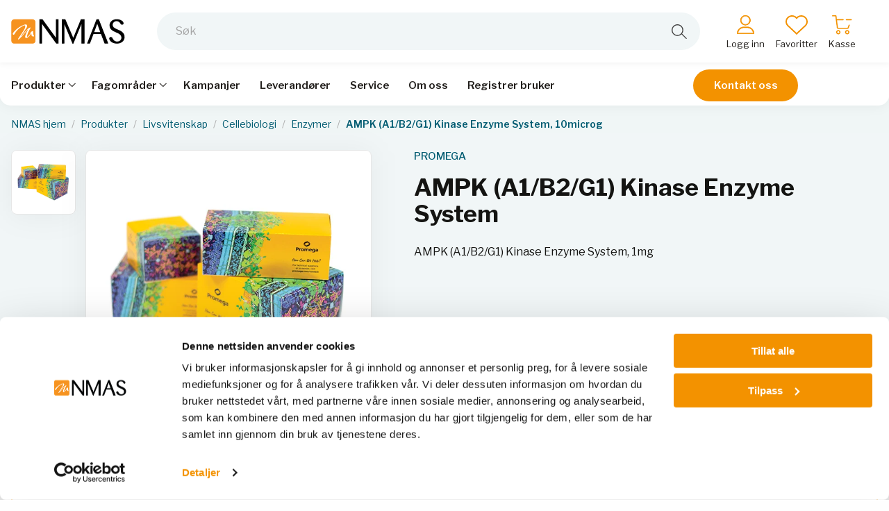

--- FILE ---
content_type: text/html; charset=utf-8
request_url: https://www.nmas.no/produkter/livsvitenskap/cellebiologi/enzymer/ampk-a1-b2-g1-kinase-enzyme-system-10microg?selectedVariant=VA7019
body_size: 64365
content:

<!DOCTYPE html>
<html lang="nb">
<head>
    
<meta name="google-site-verification" content="u7L5q55BbQGVaRNjE98DTAHQLfVBOrH0pK27-bVx9eQ" />


<meta charset="utf-8" />
<meta name="viewport" content="width=device-width, initial-scale=1.0" />
<title>AMPK (A1/B2/G1) Kinase Enzyme System, 10microg Nerliens Meszansky AS</title>
<link rel="stylesheet" type="text/css" href="/ui/css/site.min.css?v=2tl_QfLOqqd9-8Lr4iKkSa360y-I8tB2h7AHlarjmKM" />
    <link rel="apple-touch-icon" href="/storage/259AA8E31176DF50481FE72A0BADD05184D6128F4F99263A31CA9810F2B0C604/a7bfe259e2b44d65a08892496ca4e80b/180-180-1-Png.Png/media/86ca27946deb4eb2aa1d367fe97c50ac/be75e1d1f7c94d5f8859761d07af8e99.192-192-1-png.png" type="" />
    <link rel="icon" href="/storage/20A19CE0B262C29D784A8D4A4F6883F3611E044502D836F817C6FCDB3C426811/a7bfe259e2b44d65a08892496ca4e80b/192-192-1-Png.Png/media/86ca27946deb4eb2aa1d367fe97c50ac/be75e1d1f7c94d5f8859761d07af8e99.192-192-1-png.png" type="image/png" />
    <link rel="icon" href="/storage/7BA9D0E0BE91F4FD566841A5E14F3E48327C06C1422C1CCD4C58693AF719E865/a7bfe259e2b44d65a08892496ca4e80b/96-96-1-Png.Png/media/86ca27946deb4eb2aa1d367fe97c50ac/be75e1d1f7c94d5f8859761d07af8e99.192-192-1-png.png" type="image/png" />
    <link rel="icon" href="/storage/93F26E0132077A7D3E21E525C779AF94D3CD9C4EAA2FC2FDDB9F234D6888E8DF/a7bfe259e2b44d65a08892496ca4e80b/32-32-1-Png.Png/media/86ca27946deb4eb2aa1d367fe97c50ac/be75e1d1f7c94d5f8859761d07af8e99.192-192-1-png.png" type="image/png" />
    <link rel="icon" href="/storage/E908D56A9F80123C7960267FE618059CB4FA7C6594769295B7D7939ECF3C36A9/a7bfe259e2b44d65a08892496ca4e80b/16-16-1-Png.Png/media/86ca27946deb4eb2aa1d367fe97c50ac/be75e1d1f7c94d5f8859761d07af8e99.192-192-1-png.png" type="image/png" />
    <link rel="shortcut icon" href="/storage/02EB01B13366EDFD58B22B51BE334576E1AF6D5D366E0D74ACBC8CCEA1D10CC5/a7bfe259e2b44d65a08892496ca4e80b/16-16-1-Png.Icon/media/86ca27946deb4eb2aa1d367fe97c50ac/be75e1d1f7c94d5f8859761d07af8e99.192-192-1-png.ico" type="" />

    <link rel="canonical" href="https://www.nmas.no/produkter/livsvitenskap/cellebiologi/enzymer/ampk-a1-b2-g1-kinase-enzyme-system-10microg" />

    <meta name="robots" content="index,follow" />
    <meta name="generator" content="Litium" />
    <meta property="og:title" content="AMPK (A1/B2/G1) Kinase Enzyme System, 10microg" />
    <meta property="og:type" content="website" />
    <meta property="og:image" content="https://www.nmas.no/storage/509AD514185A2416742BD1000128A4A871598D5D015E4A3E9459CA93ED2738B0/cf8b674c09ff46859cd935c6cd6560df/svg/media/72539363a3d04d62af352cb94f5bb3d6/logo-c-black.svg" />
    <meta property="og:image:secure_url" content="https://www.nmas.no/storage/509AD514185A2416742BD1000128A4A871598D5D015E4A3E9459CA93ED2738B0/cf8b674c09ff46859cd935c6cd6560df/svg/media/72539363a3d04d62af352cb94f5bb3d6/logo-c-black.svg" />
    <meta property="og:url" content="https://www.nmas.no/produkter/livsvitenskap/cellebiologi/enzymer/ampk-a1-b2-g1-kinase-enzyme-system-10microg" />
    <meta property="og:description" content="" />
    <meta property="og:locale" content="nb_NO" />
    <meta property="og:site_name" content="Nerliens Meszansky AS" />

<script type="text/javascript">
window.dataLayer = window.dataLayer || [];
function gtag(){window.dataLayer.push(arguments);}
</script>
<!-- Google Tag Manager --><script type="text/javascript">
(function(w){w.dataLayer = w.dataLayer || [];
})(window);
(function(w,d,s,l,i){w[l]=w[l]||[];w[l].push({'gtm.start':new Date().getTime(),event:'gtm.js'});var f=d.getElementsByTagName(s)[0],j=d.createElement(s),dl=l!='dataLayer'?'&l='+l:'';j.async=true;j.src='//www.googletagmanager.com/gtm.js?id='+i+dl;f.parentNode.insertBefore(j,f);})(window,document,'script','dataLayer','GTM-K9NSV97V');
</script><!-- End Google Tag Manager -->

    
    
<script type="text/javascript">
    window.localStorage.setItem('requestVerificationToken', 'CfDJ8EF04KfPZMVNtWGNhavcn4yMxY2-F5h-pPtZ8thMt5Oadymr0-C-ox7-zzt-0r7UUpVWrdIr_btjvZVKhEj6147h1Qr53DTmYpbgeKq7OUFHSgmZhvE1uSSXhHqPRIlwF83xZy6HCr9qnhdCg8I1YEw');
    window.__litium = window.__litium || {};
    window.__litium.requestContext = {"channelSystemId":"26b1f42b-110b-45fb-8ea3-38abb910212f","currentPageSystemId":"6fed9b2b-91d3-46ff-bd49-af58a47025bd","productCategorySystemId":"a1c26e35-b969-4b21-a86e-3d12f509d935","previewPageData":null};
    window.__litium.preloadState = window.__litium.preloadState || {};
    window.__litium.preloadState.cart = {"checkoutUrl":"/kasse","orderTotal":"0 NOK","quantity":"0","orderRows":[],"discountRows":[],"discount":"0 NOK","deliveryCost":"0 NOK","paymentCost":"0 NOK","grandTotal":"0 NOK","vat":"0 NOK","hasQuotationProduct":false,"hasCustomPricesPersmission":false,"systemId":"00000000-0000-0000-0000-000000000000"};
    window.__litium.preloadState.navigation = {"contentLinks":[{"attributes":null,"image":null,"name":"Produkter","url":"/produkter","disabled":false,"isSelected":true,"links":[{"attributes":null,"image":null,"name":"Basis labutstyr","url":"/produkter/basis-labutstyr","disabled":false,"isSelected":false,"links":[{"attributes":null,"image":null,"name":"Generelt labutstyr","url":"/produkter/basis-labutstyr/generelt-labutstyr","disabled":false,"isSelected":false,"links":[],"extraInfo":null,"iconName":null,"nestingLevel":2},{"attributes":null,"image":null,"name":"Inkubatorskap","url":"/produkter/basis-labutstyr/inkubatorskap","disabled":false,"isSelected":false,"links":[],"extraInfo":null,"iconName":null,"nestingLevel":2},{"attributes":null,"image":null,"name":"Kverner og møller","url":"/produkter/basis-labutstyr/kverner-og-moller","disabled":false,"isSelected":false,"links":[],"extraInfo":null,"iconName":null,"nestingLevel":2},{"attributes":null,"image":null,"name":"Prøvepreparering","url":"/produkter/basis-labutstyr/provepreparering","disabled":false,"isSelected":false,"links":[],"extraInfo":null,"iconName":null,"nestingLevel":2},{"attributes":null,"image":null,"name":"Hansker","url":"/produkter/basis-labutstyr/hansker","disabled":false,"isSelected":false,"links":[],"extraInfo":null,"iconName":null,"nestingLevel":2},{"attributes":null,"image":null,"name":"Kjøl og frys","url":"/produkter/basis-labutstyr/kjol-og-frys","disabled":false,"isSelected":false,"links":[],"extraInfo":null,"iconName":null,"nestingLevel":2},{"attributes":null,"image":null,"name":"Sentrifuger","url":"/produkter/basis-labutstyr/sentrifuger","disabled":false,"isSelected":false,"links":[],"extraInfo":null,"iconName":null,"nestingLevel":2},{"attributes":null,"image":null,"name":"Vannrensing","url":"/produkter/basis-labutstyr/vannrensing","disabled":false,"isSelected":false,"links":[],"extraInfo":null,"iconName":null,"nestingLevel":2},{"attributes":null,"image":null,"name":"Varmeskap og ovner","url":"/produkter/basis-labutstyr/varmeskap","disabled":false,"isSelected":false,"links":[],"extraInfo":null,"iconName":null,"nestingLevel":2},{"attributes":null,"image":null,"name":"Vekter","url":"/produkter/basis-labutstyr/vekter","disabled":false,"isSelected":false,"links":[],"extraInfo":null,"iconName":null,"nestingLevel":2},{"attributes":null,"image":null,"name":"Væskehåndtering","url":"/produkter/basis-labutstyr/vaeskehandtering","disabled":false,"isSelected":false,"links":[],"extraInfo":null,"iconName":null,"nestingLevel":2}],"extraInfo":null,"iconName":"magnifying-glass","nestingLevel":1},{"attributes":null,"image":null,"name":"Plast og glass i laboratoriet","url":"/produkter/plast-og-glass","disabled":false,"isSelected":false,"links":[{"attributes":null,"image":null,"name":"Filter til laboratorie bruk","url":"/produkter/plast-og-glass/filter","disabled":false,"isSelected":false,"links":[],"extraInfo":null,"iconName":null,"nestingLevel":2},{"attributes":null,"image":null,"name":"Flasker og begerglass","url":"/produkter/plast-og-glass/flasker-og-begerglass","disabled":false,"isSelected":false,"links":[],"extraInfo":null,"iconName":null,"nestingLevel":2},{"attributes":null,"image":null,"name":"Kuvetter","url":"/produkter/plast-og-glass/kyvetter","disabled":false,"isSelected":false,"links":[],"extraInfo":null,"iconName":null,"nestingLevel":2},{"attributes":null,"image":null,"name":"Lagring & stativer","url":"/produkter/plast-og-glass/lagring-stativer","disabled":false,"isSelected":false,"links":[],"extraInfo":null,"iconName":null,"nestingLevel":2},{"attributes":null,"image":null,"name":"Måleutstyr","url":"/produkter/plast-og-glass/maleutstyr","disabled":false,"isSelected":false,"links":[],"extraInfo":null,"iconName":null,"nestingLevel":2},{"attributes":null,"image":null,"name":"Pipettespisser","url":"/produkter/plast-og-glass/pipettespisser","disabled":false,"isSelected":false,"links":[],"extraInfo":null,"iconName":null,"nestingLevel":2},{"attributes":null,"image":null,"name":"Plater og skåler","url":"/produkter/plast-og-glass/plater-og-skaler","disabled":false,"isSelected":false,"links":[],"extraInfo":null,"iconName":null,"nestingLevel":2},{"attributes":null,"image":null,"name":"Rør","url":"/produkter/plast-og-glass/ror","disabled":false,"isSelected":false,"links":[],"extraInfo":null,"iconName":null,"nestingLevel":2},{"attributes":null,"image":null,"name":"Trakter","url":"/produkter/plast-og-glass/trakter","disabled":false,"isSelected":false,"links":[],"extraInfo":null,"iconName":null,"nestingLevel":2}],"extraInfo":null,"iconName":"lab-glass","nestingLevel":1},{"attributes":null,"image":null,"name":"Kjemi og industri","url":"/produkter/kjemi-og-industri","disabled":false,"isSelected":false,"links":[{"attributes":null,"image":null,"name":"Partikkelanalyse","url":"/produkter/kjemi-og-industri/partikkelanalyse","disabled":false,"isSelected":false,"links":[],"extraInfo":null,"iconName":null,"nestingLevel":2},{"attributes":null,"image":null,"name":"Kromatografi","url":"/produkter/kjemi-og-industri/kromatografi","disabled":false,"isSelected":false,"links":[],"extraInfo":null,"iconName":null,"nestingLevel":2},{"attributes":null,"image":null,"name":"Materialtesting","url":"/produkter/kjemi-og-industri/materialtesting","disabled":false,"isSelected":false,"links":[],"extraInfo":null,"iconName":null,"nestingLevel":2},{"attributes":null,"image":null,"name":"Næringsmiddel","url":"/produkter/kjemi-og-industri/naeringsmiddel","disabled":false,"isSelected":false,"links":[],"extraInfo":null,"iconName":null,"nestingLevel":2},{"attributes":null,"image":null,"name":"Syntese","url":"/produkter/kjemi-og-industri/syntese","disabled":false,"isSelected":false,"links":[],"extraInfo":null,"iconName":null,"nestingLevel":2},{"attributes":null,"image":null,"name":"Rotasjonsfordampere","url":"/produkter/kjemi-og-industri/rotasjonsfordampere","disabled":false,"isSelected":false,"links":[],"extraInfo":null,"iconName":null,"nestingLevel":2},{"attributes":null,"image":null,"name":"Pumper","url":"/produkter/kjemi-og-industri/pumper","disabled":false,"isSelected":false,"links":[],"extraInfo":null,"iconName":null,"nestingLevel":2},{"attributes":null,"image":null,"name":"Chillere","url":"/produkter/kjemi-og-industri/chillere","disabled":false,"isSelected":false,"links":[],"extraInfo":null,"iconName":null,"nestingLevel":2},{"attributes":null,"image":null,"name":"Sirkulasjonstermostater","url":"/produkter/kjemi-og-industri/sirkulasjonstermostater","disabled":false,"isSelected":false,"links":[],"extraInfo":null,"iconName":null,"nestingLevel":2},{"attributes":null,"image":null,"name":"Vakuumpumper","url":"/produkter/kjemi-og-industri/vakuumpumper","disabled":false,"isSelected":false,"links":[],"extraInfo":null,"iconName":null,"nestingLevel":2}],"extraInfo":null,"iconName":"molecule","nestingLevel":1},{"attributes":null,"image":null,"name":"Livsvitenskap","url":"/produkter/livsvitenskap","disabled":false,"isSelected":true,"links":[{"attributes":null,"image":null,"name":"Biobank","url":"/produkter/livsvitenskap/biobank","disabled":false,"isSelected":false,"links":[],"extraInfo":null,"iconName":null,"nestingLevel":2},{"attributes":null,"image":null,"name":"Cellebiologi","url":"/produkter/livsvitenskap/cellebiologi","disabled":false,"isSelected":true,"links":[],"extraInfo":null,"iconName":null,"nestingLevel":2},{"attributes":null,"image":null,"name":"Flowcytometri","url":"/produkter/livsvitenskap/flowcytometri","disabled":false,"isSelected":false,"links":[],"extraInfo":null,"iconName":null,"nestingLevel":2},{"attributes":null,"image":null,"name":"Mikrobiologi","url":"/produkter/livsvitenskap/mikrobiologi","disabled":false,"isSelected":false,"links":[],"extraInfo":null,"iconName":null,"nestingLevel":2},{"attributes":null,"image":null,"name":"Molekylærbiologi","url":"/produkter/livsvitenskap/molekylaerbiologi","disabled":false,"isSelected":false,"links":[],"extraInfo":null,"iconName":null,"nestingLevel":2}],"extraInfo":null,"iconName":"dna","nestingLevel":1},{"attributes":null,"image":null,"name":"Sykehuslab","url":"/produkter/sykehuslab","disabled":false,"isSelected":false,"links":[{"attributes":null,"image":null,"name":"Biobank og -systemer","url":"/produkter/sykehuslab/biobank-og-systemer","disabled":false,"isSelected":false,"links":[],"extraInfo":null,"iconName":null,"nestingLevel":2},{"attributes":null,"image":null,"name":"Blodbank og transfusjonsmedisin","url":"/produkter/sykehuslab/blodbank-og-transfusjonsmedisin","disabled":false,"isSelected":false,"links":[],"extraInfo":null,"iconName":null,"nestingLevel":2},{"attributes":null,"image":null,"name":"Klinisk flowcytometri","url":"/produkter/sykehuslab/klinisk-flowcytometri","disabled":false,"isSelected":false,"links":[],"extraInfo":null,"iconName":null,"nestingLevel":2},{"attributes":null,"image":null,"name":"Genetikk","url":"/produkter/sykehuslab/genetikk","disabled":false,"isSelected":false,"links":[],"extraInfo":null,"iconName":null,"nestingLevel":2},{"attributes":null,"image":null,"name":"Mikrobiologi sykehus","url":"/produkter/sykehuslab/mikrobiologi-sykehus","disabled":false,"isSelected":false,"links":[],"extraInfo":null,"iconName":null,"nestingLevel":2},{"attributes":null,"image":null,"name":"Patologi","url":"/produkter/sykehuslab/patologi","disabled":false,"isSelected":false,"links":[],"extraInfo":null,"iconName":null,"nestingLevel":2},{"attributes":null,"image":null,"name":"Radiologi og nukleærmedisin","url":"/produkter/sykehuslab/radiologi-og-nukleaermedisin","disabled":false,"isSelected":false,"links":[],"extraInfo":null,"iconName":null,"nestingLevel":2}],"extraInfo":null,"iconName":"lab-glass-tube","nestingLevel":1},{"attributes":null,"image":null,"name":"Nukleær, strålevern, beredskap, dosimetri","url":"/produkter/nukleaer-stralevern-beredskap-dosimetri","disabled":false,"isSelected":false,"links":[{"attributes":null,"image":null,"name":"Nukleær medisin","url":"/produkter/nukleaer-stralevern-beredskap-dosimetri/nuklearmedisin","disabled":false,"isSelected":false,"links":[],"extraInfo":null,"iconName":null,"nestingLevel":2},{"attributes":null,"image":null,"name":"Persondosimetri","url":"/produkter/nukleaer-stralevern-beredskap-dosimetri/persondosimetri","disabled":false,"isSelected":false,"links":[],"extraInfo":null,"iconName":null,"nestingLevel":2},{"attributes":null,"image":null,"name":"Overvåkning","url":"/produkter/nukleaer-stralevern-beredskap-dosimetri/overvakning","disabled":false,"isSelected":false,"links":[],"extraInfo":null,"iconName":null,"nestingLevel":2},{"attributes":null,"image":null,"name":"Strålevern","url":"/produkter/nukleaer-stralevern-beredskap-dosimetri/stralevern","disabled":false,"isSelected":false,"links":[],"extraInfo":null,"iconName":null,"nestingLevel":2},{"attributes":null,"image":null,"name":"Kalibreringskilder","url":"/produkter/nukleaer-stralevern-beredskap-dosimetri/kalibreringskilder","disabled":false,"isSelected":false,"links":[],"extraInfo":null,"iconName":null,"nestingLevel":2},{"attributes":null,"image":null,"name":"Radonmåling","url":"/produkter/nukleaer-stralevern-beredskap-dosimetri/radonmaling","disabled":false,"isSelected":false,"links":[],"extraInfo":null,"iconName":null,"nestingLevel":2}],"extraInfo":null,"iconName":"atom","nestingLevel":1}],"extraInfo":null,"iconName":null,"nestingLevel":0},{"attributes":null,"image":null,"name":"Fagområder","url":"/fagomrade","disabled":false,"isSelected":false,"links":[{"attributes":null,"image":null,"name":"Fagområder","url":null,"disabled":false,"isSelected":false,"links":[{"attributes":null,"image":null,"name":"Cellebiologi","url":"/fagomrade/Cellebiologi","disabled":false,"isSelected":false,"links":[],"extraInfo":null,"iconName":null,"nestingLevel":2},{"attributes":null,"image":null,"name":"Molekylærbiologi","url":"/fagomrade/molekylaerbiologi","disabled":false,"isSelected":false,"links":[],"extraInfo":null,"iconName":null,"nestingLevel":2},{"attributes":null,"image":null,"name":"Syntese","url":"/fagomrade/syntese","disabled":false,"isSelected":false,"links":[],"extraInfo":null,"iconName":null,"nestingLevel":2},{"attributes":null,"image":null,"name":"Kundecaser","url":"/fagomrade/kundecaser","disabled":false,"isSelected":false,"links":[],"extraInfo":null,"iconName":null,"nestingLevel":2}],"extraInfo":null,"iconName":null,"nestingLevel":1}],"extraInfo":null,"iconName":null,"nestingLevel":0},{"attributes":null,"image":null,"name":"Kampanjer","url":"/kampanjer-hos-nmas","disabled":false,"isSelected":false,"links":[],"extraInfo":null,"iconName":null,"nestingLevel":0},{"attributes":null,"image":null,"name":"Leverandører","url":"/leverandorer","disabled":false,"isSelected":false,"links":[],"extraInfo":null,"iconName":null,"nestingLevel":0},{"attributes":null,"image":null,"name":"Service","url":"/service","disabled":false,"isSelected":false,"links":[],"extraInfo":null,"iconName":null,"nestingLevel":0},{"attributes":null,"image":null,"name":"Om oss","url":"/om-nmas","disabled":false,"isSelected":false,"links":[],"extraInfo":null,"iconName":null,"nestingLevel":0},{"attributes":null,"image":null,"name":"Registrer bruker","url":"/registrer-deg-som-bruker","disabled":false,"isSelected":false,"links":[],"extraInfo":null,"iconName":null,"nestingLevel":0}],"topLevelOpen":false};
    window.__litium.preloadState.myPage = {"persons":{},"addresses":{},"orders":{"currentPage":1},"ordersForApprover":{"currentPage":1},"isBusinessCustomer":false,"hasApproverRole":false};
    window.__litium.preloadState.favorites = {"id":null,"articleNos":[]};

    window.__litium.constants = {
        role: {
            approver: "OrderApprover",
            buyer: "OrderPlacer",
        },
        countries: [{"text":"Norway","value":"NO","selected":false}],
        checkoutMode: {
            privateCustomers: 2,
            companyCustomers: 4,
            both: 1
        },
    };
    window.__litium.quickSearchUrl = "/sokeresultat";
    window.__litium.translation = {"nmas.product.table.header.price":"Pris eks. mva.","nmas.checkout.shippingandpayment.shipping.title":"Fraktkostnader beregnes ved levering i henhold til gjeldende avtale.","mypage.person.email":"E-post","checkout.terms.acceptterms":"Jeg har lest og aksepterer","nmas.orderdetail.paymentcost":"Gebyr","nmas.orderdetails.canceledit":"Avbryt","nmas.orderdetails.edit":"Rediger","checkout.order.productstotal":"Produkter","validation.invalid.number":"","validation.phone":"Telefon","checkout.customerinfo.personalnumberfirstpart":"Personnummer","nmas.checkout.customerinfo.phonenumber":"Telefon","mypage.person.phone":"Telefon","checkout.cart.header.price":"Pris eks. mva.","checkout.customerinfo.cellphone":"Telefon","checkout.cart.total":"Totalt","orderdetail.firstname":"Fornavn","checkout.customerinfo.companyname":"Bedriftsnavn","nmas.orderlist.column.litiumordernr":"Order nr","checkout.cart.title":"Handlekurv","general.print":"Skriv ut","mypage.person.role":"Rolle","orderdetail.email":"E-post","mypage.login.title":"Innloggingsopplysninger","nmas.favorites.nofavorites":"Du har ingen favorittprodukter","orderdetail.column.price":"Pris","mypage.address.subtitle":"Adresser","nmas.checkout.placeorder":"Bekrefte og kjøp","nmas.product.table.header.articleno":"Produktnummer","nmas.checkout.cart.contains.quotation.product":"Du har produkter i handlekurven som ikke er tilgjengelige for direkte kjøp i nettbutikken - bekreft tilbudsforespørselen din ved å klikke \"Be om tilbud\" nedenfor. ","checkout.customerinfo.businesscustomer":"Bedriftskunde?","nmas.quicksearchheader.match":"Nøyaktig treff","orderlist.column.grandtotal":"Totalt","nmas.orderdetail.expected.delivery.date":"Forventet levering","nmas.bulkaddtocart.result.boolean.false":"Nei","nmas.checkout.custompricediscount.discount":"Rabatt (%)","mypage.person.addtitle":"Legg til","orderdetail.discount":"Rabatt","mypage.person.edittitle":"Endre","checkout.order.vat":"MVA","orderdetail.orderdate":"Ordredato","nmas.product.price.on.request":"Be om tilbud","validation.required":"Obligatorisk","orderdetail.deliverydate":"Leveringsdato","checkout.customerinfo.personalnumbersecondpart":"","mypage.address.add":"Legg til","checkout.continue":"Fortsett","nmas.checkout.subtitle":"Se igjennom bestillingen din","nmas.orderlist.name":"Navn","nmas.checkout.customerinfo.billingaddress.title":"Fakturaadresse","orderdetail.organizationname":"Firmanavn","validation.mobilephone":"Mobil","nmas.mypage.orderapprover.title":"Godkjenninger","nmas.orderlist.column.ordernr":"Visma ordrenr.","general.select":"Velg","checkout.customerinfo.privatecustomer":"Privatkunde","nmas.bulkaddtocart.heading.result":"Resultat","general.cancel":"Avbryt","orderdetail.paymentmethod":"Betalingsmetode","checkout.usecampaigncode":"Bruk","mypage.order.title":"Ordrehistorikk","mypage.person.subtitle":"Personer i selskapet","nmas.orderdetails.heading.deliveryaddress":"Leveringsadresse","nmas.checkout.customerinfo.select.recipient.title":"Velg varemottaker","checkout.customerinfo.title":"Kundeopplysninger","nmas.orderdetails.heading.ordercomment":"Ordrekommentar","general.save":"Lagre","orderlist.noorderfound":"Det finnes ingen ordrer","checkout.usediscountcode":"Bruk","filter.showmore":"Vis mer","nmas.checkout.customerinfo.phonenumber.placeholder":"Telefon","nmas.navigation.mobile.title":"Meny","nmas.checkout.customerinfo.recipient":"Varemottaker","nmas.product.price.login":"Logg inn for å se priser","checkout.customerinfo.reference":"Referanse","nmas.orderdetails.heading.orderdetails":"Ordredetaljer","nmas.product.table.activefilters.label":"Aktive filtre","orderdetail.customernumber":"Kundenummer","nmas.punchout.buttonseparator.text":"eller","nmas.favorites.header.quantity":"Antall","checkout.order.deliverycost":"Leveringskostnad","orderdetail.orderreference":"Referanse","checkout.customerinfo.zipcode":"Postnummer","mypage.info.title":"Mine opplysninger","nmas.category.filter":"Filter","orderdetail.grandtotal":"Totalt","nmas.quicksearchheader.categories":"Kategorier","nmas.orderdetails.edit.editcomment":"Rediger ordrekommentar","nmas.product.table.header.accessories":"Tilbehør / forbruk","nmas.checkout.customerinfo.name":"Navn","mypage.address.title":"Adresser","nmas.checkout.customerinfo.select.recipient":"Velge en annen varemottaker enn kontaktpersonen","nmas.productlist.mode.list":"Liste","nmas.orderdetail.ordertotal.exvat":"Totalt ekskl. moms","checkout.customerinfo.address":"Adresse","nmas.product.table.filter.campaign.label":"Kampanje","nmas.favorites.addalltocart.label":"Legg alt i handlekurven","nmas.checkout.shippingandpayment.payment.title":"Betaling for bestillingen skjer med faktura.","checkout.order.discount":"Rabatt","orderdetail.lastname":"Etternavn","nmas.favorites.header.price":"Pris","facet.header.categories":"Kategorier","nmas.product.table.header.inventory":"Lagerstatus","general.reorder":"Legg produkter i handlekurven","nmas.product.table.header.articledescription":"Varebeskrivelse","nmas.checkout.customerinfo.lastname.placeholder":"Etternavn","mypage.person.title":"Personer","orderdetail.column.quantity":"Antall","checkout.order.total":"Totalt","nmas.productlist.mode.grid":"Galleri","nmas.punchout.checkout.sendtoprocurement":"Send til innkjøpssystem","search.yourfilter":"Dine filtre","nmas.punchout.button.continuewithquotation":"Fortsett med prisforespørsel","orderdetail.phone":"Telefon","orderdetail.column.total":"Totalt","nmas.checkout.customerinfo.customerreference":"Rekvisisjonsnr. / ref.","checkout.terms.acceptTermsOfCondition":"Jeg har lest og aksepterer","minicart.checkout":"Kasse","orderlist.showonlymyorders":"Vis kun mine ordrer","nmas.punchout.quotationproductwarning.text":"Du har prisforespørselprodukter i handlekurven og kan derfor ikke sende disse til innkjøpssystemet. Velg om du vil fortsette med Punchout og fjerne disse varene fra handlekurven, eller om du vil sende som en prisforespørsel i stedet.","checkout.customerinfo.clicktologin":"Klikk for å logge inn.","nmas.bulkaddtocart.tableheading.articlenumber":"Artikkelnummer","nmas.punchout.button.actioncancel":"Avbryt","orderdetail.deliverymethod":"Leveringsmetode","nmas.checkout.customerinfo.firstname":"Fornavn","checkout.payment.title":"Betalingsmetode","checkout.customerinfo.country.placeholder":"Velg et land","nmas.orderdetail.organizationnumber":"Organisasjonsnummer","mypage.person.lastname":"Etternavn","approve.label":"Godkjenn","mypage.person.add":"Legg til","nmas.quicksearchheader.resultitem.articlenr.label":"Art. nr","nmas.checkout.customerinfo.emailaddress.placeholder":"E-post","checkout.customerinfo.showAlternativeAddress":"Alternativ leveringsadresse","nmas.bulkaddtocart.button.reset":"Nullstill","orderlist.column.content":"Innhold","nmas.checkout.cart.total.hasquotationproduct":"Totalt (kun produkter med pris)","nmas.product.pricefrom":"Pris fra","orderlist.item":"og {0} annen produkt","nmas.checkout.custompricediscount":"Legg til prosentvis rabatt","checkout.edit":"Endre","mypage.address.country":"Land","orderdetail.information":"Informasjon","checkout.customerinfo.city":"By","tooltip.reordered":"Produktene er lagt i handlekurven.","facet.header.filter":"Filtrer","nmas.favorites.articlenr.label":"Artikel nr:","nmas.checkout.shippingandpayment.title":"Levering og betaling","nmas.checkout.customerinfo.name.placeholder":"Navn","general.search":"Søk","orderdetail.backtoorderlist":"Tilbake til ordrehistorikken","nmas.checkout.customerinfo.edit":"Redigere","nmas.checkout.customerinfo.email":"E-post","nmas.checkout.customerinfo.firstname.placeholder":"Fornavn","mypage.address.edittitle":"Endre","orderdetail.organizationnumber":"Organisasjonsnummer","facet.header.sortCriteria":"Sorter","nmas.checkout.title":"Kasse","nmas.searchresult.categories.label.showmore":"Vis mer ({count})","nmas.checkout.customerinfo.customerreference.title":"Rekvisisjonsnr. / ref.","orderlist.column.status":"Status","nmas.orderdetail.backtoorderstoapprove":"Tilbake til godkjenninger","nmas.checkout.custompricediscount.customprice":"Tilbudspris","nmas.checkout.error.register.new.org":"Logg inn med en organisasjonstilknytning for å få tilgang til kassen","nmas.checkout.orderplacer.text":"Du har ikke tillatelse til å godkjenne bestillinger. Bestillingen din må godkjennes av en ordreansvarlig i organisasjonen din.","checkout.placeorder":"Bekreft","orderdetail.deliveryaddress":"Leveringsadresse","checkout.customerinfo.existingcustomer":"Allerede kunde?","nmas.product.table.header.additionalinfo":"Tilleggsinfo","nmas.mypage.orderapprover.reject":"Avvise","mypage.person.role.approver":"Ordregodkjenner","nmas.product.price.outofstock":"-","checkout.cart.empty":"Handlekurven din er tom.","nmas.product.table.consumablesandaccessories":"Forbruk & tilbehør til","nmas.product.table.header.accessories.open":"Åpne","nmas.checkout.cart.articlenumber":"Produktnummer: ","checkout.order.title":"Din bestilling","mypage.address.postnumber":"Postnummer","nmas.punchout.button.actionproceed":"Fortsett","minicart.numberofproduct":"produkter","checkout.order.message":"Melding til kundeservice","nmas.product.buy":"Kjøp","nmas.search.nohit":"Ingen treff","nmas.quicksearchheader.pages":"Sider","mypage.address.city":"By","checkout.customerinfo.country":"Land","checkout.cart.header.quantity":"Antall","nmas.checkout.customerinfo.customerreference.placeholder":"Rekvisisjonsnr. / ref.","nmas.punchout.warning.proceedwithquotation":"Dette vil avslutte Punchout-sesjonen, ønsker du å fortsette?","nmas.punchout.button.continuewithpunchout":"Fortsett med Punchout","nmas.checkout.order.message.placeholder":"Skriv melding her","orderdetail.column.articlenumber":"Produktnummer","checkout.discountcode":"Kampanjekode","validation.unique":"Verdien er ikke unik","mypage.address.addtitle":"Legg til","nmas.product.table.header.quantity":"Ant.","orderdetail.ordernumber":"Ordrenummer","nmas.searchresult.categories.label.showless":"Vis mindre","nmas.orderdetail.reference":"Referanse","nmas.checkout.customerinfo.lastname":"Etternavn","tooltip.addedtocart":"Produktet er lagt i handlekurven","checkout.title":"Kasse","nmas.bulkaddtocart.tableheading.addedtocart":"Lagt i handlekurv","validation.checkrequired":"Vennligst aksepter vilkårene.","checkout.order.paymentcost":"Gebyr (0 ved ordre over NOK 1000)","checkout.customerinfo.companyaddress.placeholder":"Velg en adresse","mypage.person.role.buyer":"Ordrelegger","filter.showless":"Vis mindre","orderlist.column.orderdate":"Ordredato","checkout.customerinfo.phonenumber":"Telefon","nmas.login.selectorganization":"Velg firma","checkout.order.grandTotal":"Totalt inkludert moms","nmas.checkout.cart.contains.both.producttypes":"Be om tilbud eller bestill direkte.","nmas.checkout.custompricediscount.use":"Bruk","nmas.quicksearchheader.brands":"Leverandører","nmas.checkout.customerinfo.contact":"Kontaktperson","nmas.bulkaddtocart.button.close":"Lukk","checkout.cart.header.total":"Totalt","nmas.checkout.error.missing.organization":"Du tilhører ikke noen organisasjon","nmas.checkout.customerinfo.additionalinfo":"Ytterligere bestillingsinformasjon","tooltip.approvedorder":"Godkjenn ordre","nmas.navigation.home.title":"Kategorier","orderdetail.orderstatus":"Ordrestatus","nmas.bulkaddtocart.tableheading.message":"Melding","nmas.orderlist.orderstatus.label.partdelivered":"Delvis levert","nmas.checkout.customerinfo.addresses":"Adresser","minicart.total":"Totalt","checkout.customerinfo.email":"E-post","nmas.orderlist.column.contactperson":"Varemottaker","orderlist.items":"og {0} andre produkter","nmas.quicksearchheader.products":"Produkter","general.ok":"OK","orderdetail.mobilephone":"Mobilnummer","nmas.checkout.customerinfo.deliveryaddress.title":"Leveringsadresse","checkout.customerinfo.firstname":"Fornavn","nmas.orderdetails.heading.invoiceaddress":"Fakturaadresse","nmas.punchout.warning.proceedwithpunchout":"Dette vil fjerne prisforespørselprodukter fra handlekurven, ønsker du å fortsette?","checkout.terms.link":"vilkårene","mypage.address.address":"Adresse","nmas.product.table.header.login":"Logg inn","checkout.customerinfo.lastname":"Etternavn","validation.personalnumber":"Personnummer","nmas.checkout.placequotation":"Be om tilbud","validation.emailinused":"Denne e-postadressen er allerede registrert. Vennligst prøv en annen.","checkout.campaigncode":"Kampanjekode","nmas.orderlist.orderstatus.label.delivered":"Sendt","checkout.customerinfo.personalnumber":"Personnummer","nmas.orderlist.column.customerreference":"Rekvisisjonsnr. / ref.","validation.invalidusername":"Brukernavnet er ikke gyldig","nmas.bulkaddtocart.button.showbulkform":"Legg til flere i handlekurv","mypage.address.phonenumber":"Telefon","checkout.cart.compaignprice":"Kampanjepris","checkout.delivery.title":"Leveringsmetode","nmas.bulkaddtocart.button.addtocart":"Legg i handlekurv","validation.email":"E-postadressen er ikke gyldig","checkout.customerinfo.careof":"c/o","orderdetail.ordertotalvat":"Moms","mypage.person.firstname":"Fornavn","nmas.login.selectorganization.results.info.item":"Og {x} andre organisasjoner (søk)","nmas.bulkaddtocart.form.description":"Her kan du legge til flere produkter i handlekurven ved å bruke artikkelnumre, 1 artikkelnummer per rad.","checkout.customerinfo.signupandlogin":"Registrer deg og logg inn","nmas.orderdetails.edit.editcustomerreference":"Rediger kundereferanse","mypage.person.name":"Navn","checkout.login.to.placeorder":"Logg inn for å legge inn bestilling","orderdetail.column.products":"Produkter","nmas.orderdetails.savechanges":"Lagre endringer","general.remove":"Fjern","nmas.orderlist.orderstatus.label.pending":"Behandles","nmas.bulkaddtocart.result.boolean.true":"Ja","nmas.product.pricerequest.text":"Be om tilbud"};
    window.__litium.priceFormatting = {"currency":"NOK","currencySymbol":"NOK","decimals":0.0,"position":"RightWithPadding","thousandGroupSeparator":null,"decimalSeparator":","};
    window.__litium.variables = { rowOffsetTop: 0 }

    const userInfo = null;
    if (userInfo) {
        window.dataLayer = window.dataLayer || [];
        window.dataLayer.push(userInfo);
    }
</script>
</head>
    <body>
        <svg xmlns="http://www.w3.org/2000/svg" style="display:none;">
    <symbol id="atom" width="0.9047em" height="1em" viewBox="0 0 38 42" fill="none">
        <path d="M21.2632 20.7153C21.2632 22.1438 20.1099 23.3525 18.6271 23.3525C17.1443 23.3525 15.991 22.1988 15.991 20.7153C15.991 19.2319 17.1443 18.0781 18.6271 18.0781C20.1099 18.0781 21.2632 19.2319 21.2632 20.7153Z" fill="currentColor"/>
        <path d="M18.682 41.5357C13.4647 41.5357 9.56543 32.5802 9.56543 20.7678C9.56543 8.95544 13.4647 0 18.682 0C23.8993 0 27.7985 8.95544 27.7985 20.7678C27.7985 32.5802 23.8993 41.5357 18.682 41.5357ZM18.682 2.14271C15.3868 2.14271 11.7622 9.77957 11.7622 20.7129C11.7622 31.6462 15.3868 39.2831 18.682 39.2831C21.9771 39.2831 25.6017 31.6462 25.6017 20.7129C25.6017 9.77957 21.9771 2.14271 18.682 2.14271Z" fill="currentColor"/>
        <path d="M30.2698 33.8987C25.8214 33.8987 19.7803 31.9208 14.0687 28.6793C3.79892 22.7456 -1.96756 14.889 0.613622 10.3838C1.32757 9.12014 3.03005 7.63672 6.98421 7.63672C10.9384 7.63672 17.4737 9.61461 23.1853 12.8561C27.8534 15.5483 31.8075 18.8448 34.3887 22.1412C37.1347 25.7124 37.9585 28.899 36.6404 31.1516C35.9265 32.4153 34.224 33.8987 30.2698 33.8987ZM7.03913 9.77943C4.78746 9.77943 3.19481 10.3838 2.5907 11.4277C0.943135 14.2846 5.72108 21.2622 15.222 26.7014C20.6041 29.7781 26.2058 31.6461 30.3247 31.6461C34.4436 31.6461 34.1691 31.0417 34.7732 29.9978C35.5969 28.5694 34.8281 26.152 32.6862 23.4049C30.3247 20.3282 26.5353 17.2515 22.1418 14.6692C16.7598 11.5925 11.158 9.72448 7.03913 9.72448V9.77943Z" fill="currentColor"/>
        <path d="M7.03919 33.8987C3.08503 33.8987 1.38254 32.4153 0.668599 31.1516C-0.649454 28.899 0.174329 25.6575 2.92027 22.1412C5.44654 18.8448 9.45562 15.5483 14.1237 12.8561C19.8353 9.55967 25.8764 7.63672 30.3248 7.63672C34.7732 7.63672 35.9814 9.12014 36.6954 10.3838C39.2766 14.889 33.5101 22.7456 23.2403 28.6793C17.5287 31.9758 11.4876 33.8987 7.03919 33.8987ZM30.2699 9.77943C26.2059 9.77943 20.5492 11.6474 15.1672 14.7242C10.7188 17.3064 6.98427 20.3831 4.62276 23.4598C2.48092 26.2069 1.71206 28.6243 2.53584 30.0528C3.13995 31.0967 4.7326 31.7011 6.98427 31.7011C11.0483 31.7011 16.7049 29.833 22.087 26.7563C31.5879 21.2622 36.3659 14.2846 34.7183 11.4826C34.1142 10.4387 32.5215 9.83437 30.2699 9.83437V9.77943Z" fill="currentColor"/>
    </symbol>

    <symbol id="user" width="0.875em" height="1em" viewBox="0 0 21 24" fill="none">
        <path d="M10.325 0C13.7413 0 16.52 2.7794 16.52 6.19499C16.52 9.61059 13.7413 12.39 10.325 12.39C6.90875 12.39 4.13 9.61059 4.13 6.19499C4.13 2.7794 6.90875 0 10.325 0ZM10.325 11.4371C13.1199 11.4371 15.3949 9.08575 15.3949 6.19499C15.3949 3.30424 13.1199 0.952936 10.325 0.952936C7.53008 0.952936 5.25617 3.30424 5.25617 6.19499C5.25617 9.08575 7.53008 11.4371 10.325 11.4371Z" fill="currentColor"/>
        <path d="M10.325 0C13.7362 0 16.52 2.77925 16.52 6.19499C16.52 9.61074 13.7414 12.39 10.325 12.39C6.9086 12.39 4.13 9.61074 4.13 6.19499C4.13 2.77925 6.9086 0 10.325 0ZM10.325 11.9498C13.4561 11.9498 16.0031 9.36864 16.0031 6.19499C16.0031 3.02135 13.4561 0.440173 10.325 0.440173C7.19391 0.440173 4.64686 3.02135 4.64686 6.19499C4.64686 9.36864 7.19391 11.9498 10.325 11.9498ZM10.325 0.919081C13.146 0.919081 15.4408 3.28545 15.4408 6.19499C15.4408 9.10454 13.146 11.4709 10.325 11.4709C7.50402 11.4709 5.20919 9.10366 5.20919 6.19499C5.20919 3.28633 7.50402 0.919081 10.325 0.919081ZM10.325 11.0307C12.8607 11.0307 14.924 8.86156 14.924 6.19499C14.924 3.52843 12.8648 1.35925 10.325 1.35925C7.78519 1.35925 5.72605 3.52843 5.72605 6.19499C5.72605 8.86156 7.78932 11.0307 10.325 11.0307Z" fill="currentColor"/>
        <path d="M20.2029 22.976H0.797082C0.65414 22.976 0.517052 22.9192 0.415977 22.8182C0.314901 22.7171 0.258118 22.58 0.258118 22.4371C0.260577 20.2934 1.11323 18.2383 2.62902 16.7225C4.14482 15.2067 6.19997 14.354 8.34362 14.3516H12.6564C14.8 14.354 16.8552 15.2067 18.371 16.7225C19.8868 18.2383 20.7394 20.2934 20.7419 22.4371C20.7419 22.58 20.6851 22.7171 20.584 22.8182C20.4829 22.9192 20.3458 22.976 20.2029 22.976ZM1.3567 21.8981H19.6433C19.5045 20.1392 18.7085 18.4971 17.4139 17.2985C16.1192 16.0998 14.4207 15.4326 12.6564 15.4295H8.34362C6.57928 15.4326 4.88078 16.0998 3.58611 17.2985C2.29144 18.4971 1.49551 20.1392 1.3567 21.8981Z" fill="currentColor"/>
        <path d="M20.2029 23.2314H0.797089C0.585772 23.2311 0.383188 23.147 0.233764 22.9976C0.0843397 22.8482 0.000273197 22.6456 0 22.4343C0.0032791 20.2227 0.883489 18.1027 2.4476 16.5392C4.01171 14.9756 6.13205 14.0962 8.34362 14.0938H12.6564C14.8685 14.0962 16.9893 14.9761 18.5535 16.5403C20.1177 18.1045 20.9975 20.2253 21 22.4374C20.9989 22.6482 20.9145 22.8499 20.7651 22.9987C20.6158 23.1475 20.4137 23.2311 20.2029 23.2314ZM8.34362 14.61C6.26843 14.6125 4.27894 15.4379 2.81155 16.9053C1.34417 18.3727 0.518709 20.3622 0.51625 22.4374C0.51625 22.5119 0.545838 22.5833 0.598506 22.636C0.651173 22.6886 0.722606 22.7182 0.797089 22.7182H20.2029C20.2774 22.7182 20.3488 22.6886 20.4015 22.636C20.4542 22.5833 20.4837 22.5119 20.4837 22.4374C20.4813 20.3622 19.6558 18.3727 18.1884 16.9053C16.7211 15.4379 14.7316 14.6125 12.6564 14.61H8.34362ZM19.9221 22.1565H1.07793L1.09961 21.8788C1.24144 20.054 2.06588 18.3497 3.40852 17.1058C4.75116 15.8619 6.51334 15.1698 8.34362 15.1675H12.6564C14.4867 15.1698 16.2488 15.8619 17.5915 17.1058C18.9341 18.3497 19.7586 20.054 19.9004 21.8788L19.9221 22.1565ZM1.64167 21.6403H19.3594C19.1621 20.0006 18.3714 18.4898 17.1365 17.3932C15.9016 16.2966 14.3079 15.69 12.6564 15.6879H8.34362C6.69209 15.69 5.09844 16.2966 3.86354 17.3932C2.62863 18.4898 1.83791 20.0006 1.64064 21.6403H1.64167Z" fill="currentColor"/>
    </symbol>

    <symbol id="cart" width="1.04em" height="1em" viewBox="0 0 26 25" fill="none">
        <path d="M19.858 17.493H7.934C7.4959 17.4925 7.07316 17.3379 6.74559 17.0584C6.41802 16.7789 6.20829 16.3938 6.156 15.9759L4.265 1.44117H0.75C0.551088 1.44117 0.360322 1.36526 0.21967 1.23012C0.0790176 1.09498 0 0.911699 0 0.720587C0 0.529476 0.0790176 0.346191 0.21967 0.211055C0.360322 0.0759188 0.551088 2.84778e-09 0.75 0H4.927C5.10977 4.95589e-05 5.28623 0.0642197 5.42323 0.180454C5.56023 0.296689 5.64834 0.456988 5.671 0.631234L7.644 15.8001C7.65306 15.8684 7.68729 15.9314 7.74048 15.9775C7.79368 16.0237 7.86233 16.0501 7.934 16.0518H19.858C19.9174 16.0528 19.9757 16.036 20.0248 16.0039C20.0738 15.9717 20.1113 15.9256 20.132 15.8721V15.8635L21.416 12.4825C21.4863 12.3057 21.6261 12.1627 21.8053 12.0841C21.9845 12.0056 22.1886 11.9979 22.3736 12.0628C22.5586 12.1276 22.7097 12.2598 22.7941 12.4307C22.8786 12.6016 22.8897 12.7976 22.825 12.9763L21.55 16.3535C21.4254 16.6883 21.1957 16.9777 20.8927 17.1818C20.5896 17.3859 20.2281 17.4946 19.858 17.493Z" fill="currentColor"/>
        <path d="M14.324 6.4568H5.97101C5.7721 6.4568 5.58133 6.38088 5.44068 6.24574C5.30003 6.11061 5.22101 5.92732 5.22101 5.73621C5.22101 5.5451 5.30003 5.36182 5.44068 5.22668C5.58133 5.09154 5.7721 5.01562 5.97101 5.01562H14.324C14.5224 5.01639 14.7124 5.09264 14.8524 5.2277C14.9924 5.36275 15.071 5.5456 15.071 5.73621C15.071 5.92683 14.9924 6.10967 14.8524 6.24473C14.7124 6.37978 14.5224 6.45604 14.324 6.4568Z" fill="currentColor"/>
        <path d="M19.545 19.0469C20.1063 19.0469 20.655 19.2068 21.1217 19.5064C21.5884 19.806 21.9522 20.2319 22.167 20.7301C22.3818 21.2284 22.438 21.7766 22.3285 22.3055C22.219 22.8345 21.9487 23.3203 21.5518 23.7016C21.1549 24.083 20.6492 24.3427 20.0987 24.4479C19.5482 24.5531 18.9776 24.4991 18.459 24.2927C17.9404 24.0863 17.4972 23.7369 17.1853 23.2885C16.8735 22.84 16.707 22.3129 16.707 21.7736C16.7081 21.0507 17.0074 20.3578 17.5394 19.8466C18.0714 19.3355 18.7927 19.0479 19.545 19.0469ZM19.545 23.0601C19.8096 23.0601 20.0683 22.9847 20.2883 22.8435C20.5083 22.7023 20.6798 22.5016 20.7811 22.2667C20.8824 22.0319 20.9089 21.7734 20.8574 21.5241C20.8058 21.2748 20.6785 21.0457 20.4915 20.8659C20.3045 20.686 20.0662 20.5635 19.8067 20.5138C19.5472 20.4641 19.2782 20.4894 19.0337 20.5866C18.7892 20.6837 18.5802 20.8484 18.433 21.0596C18.2859 21.2709 18.2072 21.5194 18.207 21.7736C18.2073 22.1145 18.3483 22.4415 18.5992 22.6826C18.85 22.9238 19.1902 23.0596 19.545 23.0601Z" fill="currentColor"/>
        <path d="M8.05901 19.0469C8.62031 19.0469 9.16901 19.2068 9.63572 19.5064C10.1024 19.806 10.4662 20.2319 10.681 20.7301C10.8958 21.2284 10.952 21.7766 10.8425 22.3055C10.733 22.8345 10.4627 23.3203 10.0658 23.7016C9.66888 24.083 9.16319 24.3427 8.61267 24.4479C8.06216 24.5531 7.49153 24.4991 6.97295 24.2927C6.45438 24.0863 6.01114 23.7369 5.6993 23.2885C5.38745 22.84 5.22101 22.3129 5.22101 21.7736C5.22207 21.0507 5.52141 20.3578 6.05341 19.8466C6.58541 19.3355 7.30665 19.0479 8.05901 19.0469ZM8.05901 23.0601C8.3236 23.0601 8.58225 22.9847 8.80226 22.8435C9.02227 22.7023 9.19376 22.5016 9.29506 22.2667C9.39636 22.0319 9.42292 21.7734 9.37137 21.5241C9.31983 21.2748 9.19249 21.0457 9.00547 20.8659C8.81845 20.686 8.58013 20.5635 8.32065 20.5138C8.06117 20.4641 7.79218 20.4894 7.54767 20.5866C7.30317 20.6837 7.09413 20.8484 6.94699 21.0596C6.79985 21.2709 6.72121 21.5194 6.72101 21.7736C6.72127 22.1145 6.86229 22.4415 7.11313 22.6826C7.36397 22.9238 7.70414 23.0596 8.05901 23.0601Z" fill="currentColor"/>
        <path d="M24.766 6.4568H18.501C18.3021 6.4568 18.1113 6.38088 17.9706 6.24574C17.83 6.11061 17.751 5.92732 17.751 5.73621C17.751 5.5451 17.83 5.36182 17.9706 5.22668C18.1113 5.09154 18.3021 5.01562 18.501 5.01562H24.766C24.9649 5.01562 25.1557 5.09154 25.2963 5.22668C25.437 5.36182 25.516 5.5451 25.516 5.73621C25.516 5.92732 25.437 6.11061 25.2963 6.24574C25.1557 6.38088 24.9649 6.4568 24.766 6.4568Z" fill="currentColor"/>
    </symbol>

    <symbol id="headset" width="1.032em" height="1em" viewBox="0 0 33 32" fill="none">
        <path fill-rule="evenodd" clip-rule="evenodd" d="M6.5 16C4.29128 16 2.5 17.7913 2.5 20C2.5 22.2087 4.29128 24 6.5 24V16ZM0.5 20C0.5 16.6867 3.18672 14 6.5 14H7.5C8.05228 14 8.5 14.4477 8.5 15V25C8.5 25.5523 8.05228 26 7.5 26H6.5C3.18672 26 0.5 23.3133 0.5 20Z" fill="currentColor"/>
        <path fill-rule="evenodd" clip-rule="evenodd" d="M24.5 15C24.5 14.4477 24.9477 14 25.5 14H26.5C29.8133 14 32.5 16.6867 32.5 20C32.5 23.3133 29.8133 26 26.5 26H25.5C24.9477 26 24.5 25.5523 24.5 25V15ZM26.5 16V24C28.7087 24 30.5 22.2087 30.5 20C30.5 17.7913 28.7087 16 26.5 16Z" fill="currentColor"/>
        <path fill-rule="evenodd" clip-rule="evenodd" d="M16.5 2C10.9773 2 6.5 6.47728 6.5 12V15H4.5V12C4.5 5.37272 9.87272 0 16.5 0C23.1273 0 28.5 5.37272 28.5 12V15H26.5V12C26.5 6.47728 22.0227 2 16.5 2Z" fill="currentColor"/>
        <path fill-rule="evenodd" clip-rule="evenodd" d="M26.5 29V25H28.5V29C28.5 30.6573 27.1573 32 25.5 32H22.5V30H25.5C26.0527 30 26.5 29.5527 26.5 29Z" fill="currentColor"/>
        <path fill-rule="evenodd" clip-rule="evenodd" d="M20.5 32H18.5V30H20.5V32Z" fill="currentColor"/>
    </symbol>

    <symbol id="heart" width="1.0909em" height="1em" viewBox="0 0 24 22" fill="none">
        <path d="M16.992 1.53235C18.4354 1.53232 19.8208 2.11168 20.8492 3.14537C21.8972 4.19732 22.494 5.63039 22.5089 7.13065C22.5238 8.6309 21.9555 10.076 20.9286 11.1494L12.0025 19.8782L3.07675 11.1495C2.04974 10.0762 1.48138 8.63106 1.49617 7.13078C1.51097 5.6305 2.10773 4.19738 3.1557 3.14537C4.18411 2.11165 5.56955 1.53227 7.01287 1.53235L7.09292 1.53286C7.93606 1.53707 8.76633 1.74439 9.51617 2.13795C10.2428 2.52028 10.8777 3.06161 11.3758 3.72329L12.0025 4.52949L12.6294 3.72329C13.1274 3.06161 13.7624 2.52028 14.4889 2.13795C15.2388 1.74439 16.069 1.53707 16.9122 1.53286L16.9922 1.53235H16.992ZM16.9922 0.000224577L16.8905 0.00104172C15.8161 0.00930534 14.7585 0.274547 13.8027 0.775479C13.1367 1.12708 12.5295 1.58399 12.0034 2.12926C11.4771 1.58437 10.8698 1.12775 10.204 0.776297C9.24319 0.273132 8.17998 0.00750446 7.10012 0.000837407L7.01307 0.000224577C5.17473 -0.00432745 3.40933 0.733952 2.10253 2.05378C0.774756 3.39178 0.0191021 5.21139 0.0003572 7.11581C-0.0183877 9.02024 0.701297 10.855 2.00247 12.2199L10.964 20.9846L12.0025 22L13.0408 20.9846L21.9665 12.2559C23.2809 10.8928 24.0121 9.0533 23.9998 7.14074C23.9876 5.22817 23.233 3.39859 21.9014 2.05307C20.5947 0.73362 18.8297 -0.004458 16.9917 2.02603e-05L16.9922 0.000224577Z" fill="currentColor"/>
    </symbol>

    <symbol id="heart-alt" width="1em" height="1em" viewBox="0 0 24 24">
        <defs><style>.a{fill:none;stroke:currentColor;stroke-width:2px;}</style></defs>
        <path class="a" d="M12 21.35l-1.45-1.32C5.4 15.36 2 12.28 2 8.5 2 5.42 4.42 3 7.5 3c1.74 0 3.41.81 4.5 2.09C13.09 3.81 14.76 3 16.5 3 19.58 3 22 5.42 22 8.5c0 3.78-3.4 6.86-8.55 11.54L12 21.35z" fill="transparent" stroke="currentColor" stroke-width="1.5"/>
    </symbol>

    <symbol id="menu" width="1.157em" height="1em" viewBox="0 0 22 19" fill="none">
        <path d="M15 2H1C0.734784 2 0.48043 1.89464 0.292893 1.70711C0.105357 1.51957 0 1.26522 0 1C0 0.734784 0.105357 0.48043 0.292893 0.292893C0.48043 0.105357 0.734784 0 1 0H15C15.2652 0 15.5196 0.105357 15.7071 0.292893C15.8946 0.48043 16 0.734784 16 1C16 1.26522 15.8946 1.51957 15.7071 1.70711C15.5196 1.89464 15.2652 2 15 2Z" fill="currentColor"/>
        <path d="M20.5 10.3477H1C0.734784 10.3477 0.48043 10.2423 0.292893 10.0548C0.105357 9.86723 0 9.61287 0 9.34766C0 9.08244 0.105357 8.82809 0.292893 8.64055C0.48043 8.45301 0.734784 8.34766 1 8.34766H20.5C20.7652 8.34766 21.0196 8.45301 21.2071 8.64055C21.3946 8.82809 21.5 9.08244 21.5 9.34766C21.5 9.61287 21.3946 9.86723 21.2071 10.0548C21.0196 10.2423 20.7652 10.3477 20.5 10.3477Z" fill="currentColor"/>
        <path d="M9.5 18.6953H1C0.734784 18.6953 0.48043 18.59 0.292893 18.4024C0.105357 18.2149 0 17.9605 0 17.6953C0 17.4301 0.105357 17.1757 0.292893 16.9882C0.48043 16.8007 0.734784 16.6953 1 16.6953H9.5C9.76522 16.6953 10.0196 16.8007 10.2071 16.9882C10.3946 17.1757 10.5 17.4301 10.5 17.6953C10.5 17.9605 10.3946 18.2149 10.2071 18.4024C10.0196 18.59 9.76522 18.6953 9.5 18.6953Z" fill="currentColor"/>
    </symbol>

    <symbol id="close" width="1em" height="1em" viewBox="0 0 15 15" fill="none">
        <path fill-rule="evenodd" clip-rule="evenodd" d="M1.84473 0.915039C2.22712 0.532647 2.8471 0.532647 3.22949 0.915039L14.3076 11.9932C14.69 12.3756 14.69 12.9955 14.3076 13.3779C13.9252 13.7603 13.3052 13.7603 12.9228 13.3779L1.84473 2.2998C1.46233 1.91741 1.46233 1.29743 1.84473 0.915039Z" fill="currentColor"/>
        <path fill-rule="evenodd" clip-rule="evenodd" d="M14.1257 0.897461C14.5081 1.27985 14.5081 1.89983 14.1257 2.28223L3.04761 13.3603C2.66522 13.7427 2.04524 13.7427 1.66284 13.3603C1.28045 12.978 1.28045 12.358 1.66284 11.9756L12.741 0.897461C13.1234 0.515068 13.7433 0.515068 14.1257 0.897461Z" fill="currentColor"/>
    </symbol>

    <symbol id="chevron" width="0.5714em" height="1em" viewBox="0 0 8 14" fill="none">
        <path fill-rule="evenodd" clip-rule="evenodd" d="M0.195262 0.195262C0.455612 -0.0650874 0.877722 -0.0650874 1.13807 0.195262L7.13807 6.19526C7.39842 6.45561 7.39842 6.87772 7.13807 7.13807L1.13807 13.1381C0.877722 13.3984 0.455612 13.3984 0.195262 13.1381C-0.0650874 12.8777 -0.0650874 12.4556 0.195262 12.1953L5.72386 6.66667L0.195262 1.13807C-0.0650874 0.877722 -0.0650874 0.455612 0.195262 0.195262Z" fill="currentColor"/>
    </symbol>

    <symbol id="chevron-left" width="0.5714em" height="1em" viewBox="0 0 8 14" fill="none">
        <path fill-rule="evenodd" clip-rule="evenodd" d="M0.195262 0.195262C0.455612 -0.0650874 0.877722 -0.0650874 1.13807 0.195262L7.13807 6.19526C7.39842 6.45561 7.39842 6.87772 7.13807 7.13807L1.13807 13.1381C0.877722 13.3984 0.455612 13.3984 0.195262 13.1381C-0.0650874 12.8777 -0.0650874 12.4556 0.195262 12.1953L5.72386 6.66667L0.195262 1.13807C-0.0650874 0.877722 -0.0650874 0.455612 0.195262 0.195262Z" fill="currentColor"/>
    </symbol>

    <symbol id="chevron-fat" width="1.5em" height="1em" viewBox="0 0 12 8" fill="none">
        <path d="M5.61338 5.27382L9.85507 1.02804C9.92927 0.953533 10.0175 0.894413 10.1146 0.854074C10.2117 0.813734 10.3158 0.792969 10.4209 0.792969C10.5261 0.792969 10.6302 0.813734 10.7273 0.854074C10.8244 0.894413 10.9126 0.953533 10.9868 1.02804C11.1362 1.17931 11.22 1.38335 11.22 1.59596C11.22 1.80857 11.1362 2.01262 10.9868 2.16389L6.18131 6.9735C6.03544 7.11903 5.83905 7.20266 5.63305 7.20699C5.42706 7.21131 5.22733 7.13599 5.07549 6.99671L0.235843 2.16798C0.0852202 2.0179 0.000385346 1.81414 1.30952e-06 1.60151C-0.000382727 1.38888 0.0837155 1.18481 0.233795 1.03418C0.383875 0.883559 0.587643 0.798724 0.800272 0.79834C1.0129 0.797956 1.21697 0.882054 1.3676 1.03213L5.61338 5.27382Z" fill="currentColor"/>
    </symbol>

    <symbol id="dna" width="0.6843em" height="1em" viewBox="0 0 26 38" fill="none">
        <path d="M12.851 28.7329C12.7412 28.7329 12.6313 28.7329 12.5215 28.678C11.2584 28.2384 0 24.3925 0 18.9533C0 13.5141 11.2035 9.66824 12.5215 9.22871C12.7412 9.17376 12.9609 9.17376 13.2354 9.22871C14.4986 9.66824 25.757 13.5141 25.757 18.9533C25.757 24.3925 14.5535 28.2384 13.2354 28.678C13.1256 28.678 13.0158 28.7329 12.9059 28.7329H12.851ZM12.851 11.4813C8.56734 12.9647 2.19675 16.1513 2.19675 19.0083C2.19675 21.8652 8.56734 25.0518 12.851 26.5352C17.1347 25.0518 23.5053 21.8652 23.5053 19.0083C23.5053 16.1513 17.1347 12.9647 12.851 11.4813Z" fill="currentColor"/>
        <path d="M12.851 10.8784C12.7412 10.8784 12.6313 10.8784 12.5215 10.8235C11.2584 10.3839 0 6.53802 0 1.09883C0 0.297838 0.49427 0 1.09838 0C1.70248 0 2.19675 0.494472 2.19675 1.09883C2.19675 3.95578 8.56734 7.14238 12.851 8.6258C17.1347 7.14238 23.5053 3.95578 23.5053 1.09883C23.5053 0.409135 23.9995 0 24.6037 0C25.2078 0 25.702 0.494472 25.702 1.09883C25.702 6.53802 14.4986 10.3839 13.1805 10.8235C13.0707 10.8235 12.9609 10.8784 12.851 10.8784Z" fill="currentColor"/>
        <path d="M24.6037 37.7982C23.9995 37.7982 23.5053 37.3038 23.5053 36.6994C23.5053 33.8425 17.1347 30.6559 12.851 29.1725C8.56734 30.6559 2.19675 33.8425 2.19675 36.6994C2.19675 37.409 1.70249 37.7982 1.09838 37.7982C0.49427 37.7982 0 37.3038 0 36.6994C0 31.2602 11.2035 27.4143 12.5215 26.9748C12.7412 26.9199 12.9609 26.9199 13.2354 26.9748C14.4986 27.4143 25.757 31.2602 25.757 36.6994C25.8057 37.1328 25.2627 37.7982 24.6586 37.7982H24.6037Z" fill="currentColor"/>
    </symbol>

    <symbol id="document" width="0.773em" height="1em" viewBox="0 0 17 22" fill="none">
        <path d="M16.9292 5.98698C16.8878 5.82083 16.8111 5.70052 16.7226 5.5974L11.7819 0.34375C11.6698 0.223438 11.5399 0.166146 11.3924 0.0916666C11.2212 0.00572908 11.0323 0 10.8375 0H1.39896C0.667014 0 0 0.55 0 1.31198V20.5161C0 21.2839 0.667014 22 1.39896 22H15.7486C16.4806 22 17 21.2839 17 20.5161V6.53125C17 6.325 16.9764 6.17604 16.9292 5.98698ZM11.3924 2.66979L14.816 6.30781H11.3924V2.66979ZM1.88889 20.1724V1.83906H9.50347V6.51979C9.50347 7.36771 10.2944 8.14115 11.1622 8.14115H15.1111V20.1724H1.88889Z" fill="currentColor"/>
    </symbol>

    <symbol id="lab-glass" width="0.971em" height="1em" viewBox="0 0 33 34" fill="none">
        <path d="M28.8432 34.0019H3.60343C1.93979 34.0019 0.703928 33.4313 0.228603 32.4327C-0.00906004 31.9572 -0.294255 30.9111 0.703928 29.6271L10.6382 16.3601V1.66656C10.6382 1.14348 11.066 0.715516 11.5889 0.715516C12.1118 0.715516 12.5395 1.14348 12.5395 1.66656V16.6454C12.5395 16.8357 12.492 17.0734 12.3494 17.2161L2.22498 30.7208C1.98731 31.0537 1.84473 31.3866 1.93979 31.5292C2.08239 31.767 2.65278 32.0523 3.60343 32.0523H28.8432C29.8414 32.0523 30.4118 31.767 30.5068 31.5292C30.6019 31.339 30.5069 31.0537 30.2217 30.7208L20.5725 17.8342C20.4299 17.6916 20.3824 17.4538 20.3824 17.2636V1.61901C20.3824 1.09594 20.8102 0.667969 21.3331 0.667969C21.8559 0.667969 22.2837 1.09594 22.2837 1.61901V16.9308L31.7427 29.532C32.7409 30.816 32.4557 31.8621 32.218 32.3376C31.7427 33.3362 30.5068 33.9068 28.8432 33.9068V34.0019Z" fill="currentColor"/>
        <path d="M23.7097 1.90208H9.21225C8.68939 1.90208 8.2616 1.47411 8.2616 0.951041C8.2616 0.427968 8.68939 0 9.21225 0H23.7097C24.2325 0 24.6603 0.427968 24.6603 0.951041C24.6603 1.47411 24.2325 1.90208 23.7097 1.90208Z" fill="currentColor"/>
    </symbol>

    <symbol id="molecule" width="1.026em" height="1em" viewBox="0 0 40 39" fill="none">
        <path d="M18.3429 24.1178C13.6748 24.1178 9.83044 20.2719 9.83044 15.6019C9.83044 10.9318 13.6748 7.08594 18.3429 7.08594C23.011 7.08594 26.8553 10.9318 26.8553 15.6019C26.8553 20.2719 23.011 24.1178 18.3429 24.1178ZM18.3429 9.28359C14.883 9.28359 12.0272 12.1405 12.0272 15.6019C12.0272 19.0632 14.883 21.9201 18.3429 21.9201C21.8028 21.9201 24.6585 19.0632 24.6585 15.6019C24.6585 12.1405 21.8028 9.28359 18.3429 9.28359Z" fill="currentColor"/>
        <path d="M3.95417 7.91155C1.75741 7.91155 0 6.0985 0 3.95579C0 1.81307 1.81233 0 3.95417 0C6.096 0 7.90833 1.81307 7.90833 3.95579C7.90833 6.0985 6.096 7.91155 3.95417 7.91155ZM3.95417 2.14271C2.96563 2.14271 2.19675 2.96684 2.19675 3.90084C2.19675 4.83484 3.02054 5.65897 3.95417 5.65897C4.88779 5.65897 5.71158 4.83484 5.71158 3.90084C5.71158 2.96684 4.88779 2.14271 3.95417 2.14271Z" fill="currentColor"/>
        <path d="M14.7731 38.9547C12.3567 38.9547 10.3796 36.9768 10.3796 34.5594C10.3796 32.142 12.3567 30.1641 14.7731 30.1641C17.1896 30.1641 19.1667 32.142 19.1667 34.5594C19.1667 36.9768 17.1896 38.9547 14.7731 38.9547ZM14.7731 32.3617C13.5649 32.3617 12.5764 33.3507 12.5764 34.5594C12.5764 35.7681 13.5649 36.757 14.7731 36.757C15.9814 36.757 16.9699 35.7681 16.9699 34.5594C16.9699 33.3507 15.9814 32.3617 14.7731 32.3617Z" fill="currentColor"/>
        <path d="M34.8185 11.4846C32.2373 11.4846 30.1504 9.39679 30.1504 6.81455C30.1504 4.2323 32.2373 2.14453 34.8185 2.14453C37.3997 2.14453 39.4866 4.2323 39.4866 6.81455C39.4866 9.39679 37.3997 11.4846 34.8185 11.4846ZM34.8185 4.34219C33.4455 4.34219 32.3471 5.44101 32.3471 6.81455C32.3471 8.18808 33.4455 9.28691 34.8185 9.28691C36.1915 9.28691 37.2898 8.18808 37.2898 6.81455C37.2898 5.44101 36.1915 4.34219 34.8185 4.34219Z" fill="currentColor"/>
        <path d="M11.2035 11.2061C10.9838 11.2061 10.7092 11.1512 10.5445 10.9863L5.32719 6.86573C4.83292 6.48114 4.77801 5.82185 5.16244 5.32737C5.54687 4.8329 6.20589 4.77795 6.70016 5.16254L11.9175 9.28314C12.4117 9.66773 12.4666 10.327 12.0822 10.8215C11.8625 11.0962 11.533 11.261 11.2035 11.261V11.2061Z" fill="currentColor"/>
        <path d="M25.4824 14.2299C25.0979 14.2299 24.7684 14.0651 24.5487 13.7354C24.2192 13.241 24.384 12.5267 24.8783 12.1971L30.9194 8.35119C31.4136 8.02154 32.1276 8.18637 32.4571 8.68084C32.7866 9.17531 32.6218 9.88954 32.1275 10.2192L26.0865 14.0651C25.9217 14.175 25.702 14.2299 25.4824 14.2299Z" fill="currentColor"/>
        <path d="M15.5969 31.5382C15.542 31.5382 15.4322 31.5382 15.3772 31.5382C14.7731 31.4283 14.3887 30.8239 14.4986 30.2745L15.8715 23.1321C15.9814 22.5278 16.5855 22.1432 17.1347 22.2531C17.7388 22.363 18.1232 22.9673 18.0134 23.5167L16.6404 30.6591C16.5306 31.2085 16.0912 31.5382 15.542 31.5382H15.5969Z" fill="currentColor"/>
    </symbol>

    <symbol id="microscope" width="0.75em" height="1em" viewBox="0 0 33 44" fill="none">
        <path d="M18.5077 39.4497C12.6863 39.4497 7.41405 35.7686 5.43697 30.2745C5.2173 29.7251 5.54681 29.0658 6.096 28.846C6.64519 28.6263 7.30422 28.9559 7.52389 29.5053C9.17146 34.1204 13.6199 37.2521 18.5626 37.2521C25.043 37.2521 30.2603 31.9777 30.2603 25.5495C30.2603 19.1214 26.7455 15.6601 21.693 14.2866C21.0889 14.1217 20.7593 13.5174 20.9241 12.913C21.0889 12.3087 21.693 11.979 22.2971 12.1438C28.2832 13.7921 32.4571 19.3412 32.4571 25.5495C32.4571 31.7579 26.1963 39.4497 18.5626 39.4497H18.5077Z" fill="currentColor"/>
        <path d="M10.9289 30.4359H1.09838C0.49427 30.4359 0 29.9415 0 29.3371C0 28.7328 0.49427 28.2383 1.09838 28.2383H10.9289C11.533 28.2383 12.0272 28.7328 12.0272 29.3371C12.0272 29.9415 11.533 30.4359 10.9289 30.4359Z" fill="currentColor"/>
        <path d="M29.1619 43.0727H10.5444C9.94031 43.0727 9.44604 42.5782 9.44604 41.9738C9.44604 41.3695 9.94031 40.875 10.5444 40.875H29.1619C29.766 40.875 30.2603 41.3695 30.2603 41.9738C30.2603 42.5782 29.766 43.0727 29.1619 43.0727Z" fill="currentColor"/>
        <path d="M14.6633 21.4271C14.3887 21.4271 14.1141 21.3173 13.8944 21.0975L7.52385 14.7243C7.30417 14.5045 7.19434 14.2298 7.19434 13.9551C7.19434 13.6804 7.30417 13.4057 7.52385 13.1859L17.6838 3.02178C17.9035 2.80201 18.1781 2.69213 18.4527 2.69213C18.7273 2.69213 19.0019 2.80201 19.2216 3.02178L19.9355 3.73601L23.3405 0.329648C23.7798 -0.109883 24.4389 -0.109883 24.8782 0.329648L28.2832 3.73601C28.5029 3.95578 28.6127 4.23049 28.6127 4.50519C28.6127 4.7799 28.5029 5.05461 28.2832 5.27437L24.8782 8.68074L25.5922 9.39498C25.8118 9.61474 25.9217 9.88945 25.9217 10.1642C25.9217 10.4389 25.8118 10.7136 25.5922 10.9333L15.4322 21.0975C15.2125 21.3173 14.9379 21.4271 14.6633 21.4271ZM9.83044 13.9551L14.6633 18.79L23.2856 10.1642L22.5716 9.44992C22.3519 9.23015 22.2421 8.95544 22.2421 8.68074C22.2421 8.40603 22.3519 8.13132 22.5716 7.91156L25.9766 4.50519L24.1093 2.63719L20.7044 6.04355C20.4847 6.26332 20.2101 6.3732 19.9355 6.3732C19.6609 6.3732 19.3863 6.26332 19.1666 6.04355L18.4527 5.32931L9.83044 13.9551Z" fill="currentColor"/>
    </symbol>

    <symbol id="magnifying-glass" width="1.042em" height="1em" viewBox="0 0 25 24" fill="none">
        <path d="M9.55674 19.1213C14.8227 19.1213 19.1135 14.8287 19.1135 9.56064C19.1135 4.29253 14.8227 0 9.55674 0C4.2908 0 2.28882e-05 4.29253 2.28882e-05 9.56064C2.28882e-05 14.8287 4.2908 19.1213 9.55674 19.1213ZM9.55674 1.56092C13.9645 1.56092 17.5532 5.15104 17.5532 9.56064C17.5532 13.9702 13.9645 17.5604 9.55674 17.5604C5.14895 17.5604 1.5603 13.9702 1.5603 9.56064C1.5603 5.15104 5.14895 1.56092 9.55674 1.56092Z" fill="currentColor"/>
        <path d="M23.9893 23.9985C24.1844 23.9985 24.3794 23.9205 24.5354 23.7644C24.8475 23.4522 24.8475 22.9839 24.5354 22.6718L16.9291 15.0623C16.617 14.7501 16.1489 14.7501 15.8369 15.0623C15.5248 15.3744 15.5248 15.8427 15.8369 16.1549L23.4432 23.7644C23.5993 23.9205 23.7943 23.9985 23.9893 23.9985Z" fill="currentColor"/>
    </symbol>

    <symbol id="pipette" width="1em" height="1em" viewBox="0 0 40 40" fill="none">
        <path d="M2.85579 39.173C2.14184 39.173 1.37297 38.8983 0.823783 38.3489C0.274594 37.7994 0 37.0852 0 36.316C0 35.5469 0.274594 34.8326 0.823783 34.2832C1.37297 33.7338 1.92216 33.1844 2.47135 32.6899C3.40497 31.8108 4.33859 30.9318 5.16237 29.9978C4.44842 28.0199 4.77794 26.0969 6.096 24.7234L13.0158 17.8008L14.5535 19.3391C14.5535 19.3391 7.68864 26.2068 7.63372 26.2617C6.4255 27.4705 7.13945 29.1736 7.41405 29.6681C7.63372 30.0527 7.5788 30.5472 7.3042 30.8768C6.20583 32.1954 5.16238 33.2393 3.95417 34.3381C3.40498 34.8326 2.91069 35.3271 2.3615 35.8765C2.25167 35.9864 2.14183 36.1512 2.14183 36.371C2.14183 36.5907 2.19675 36.7006 2.3615 36.8654C2.6361 37.1402 3.07546 37.1402 3.29513 36.8654L8.23783 31.9207C8.67718 31.4812 9.3362 31.4812 9.77555 31.9207C10.4895 32.58 12.0272 32.4152 12.9059 31.5361L19.8257 24.6135C20.2651 24.174 20.9241 24.174 21.3634 24.6135C21.8028 25.053 21.8028 25.7123 21.3634 26.1519L14.4437 33.0745C13.1805 34.3381 10.8739 34.9425 9.11654 34.1184L4.83285 38.4038C4.28366 38.9532 3.51481 39.2279 2.80087 39.2279L2.85579 39.173Z" fill="currentColor"/>
        <path d="M22.7913 27.6904C22.5167 27.6904 22.2421 27.5806 22.0225 27.3608L11.8075 17.1417C11.3682 16.7022 11.3682 16.0429 11.8075 15.6033L24.9881 2.41742C26.5807 0.824117 28.6676 0 30.8644 0C33.0612 0 35.203 0.879059 36.7407 2.41742C39.9809 5.65896 39.9809 10.9333 36.7407 14.1749L23.5602 27.3608C23.3405 27.5806 23.0659 27.6904 22.7913 27.6904ZM14.1141 16.3725L22.7913 25.0533L35.203 12.6365C37.6194 10.2191 37.6194 6.37321 35.203 3.95579C34.0497 2.80202 32.512 2.14271 30.8644 2.14271C29.2168 2.14271 27.6791 2.80202 26.5258 3.95579L14.1141 16.3725Z" fill="currentColor"/>
    </symbol>

    <symbol id="filter" width="1.263em" height="1em" viewBox="0 0 24 19" fill="none">
        <path d="M0.75 3.75879H7.43036C7.76593 5.05402 8.93427 6.01758 10.333 6.01758C11.7318 6.01758 12.9001 5.05402 13.2357 3.75879H23.25C23.6641 3.75879 24 3.42285 24 3.00879C24 2.59473 23.6641 2.25879 23.25 2.25879H13.2357C12.9001 0.963562 11.7318 0 10.333 0C8.93427 0 7.76593 0.963562 7.43036 2.25879H0.75C0.335938 2.25879 0 2.59473 0 3.00879C0 3.42285 0.335938 3.75879 0.75 3.75879ZM10.333 1.5C11.165 1.5 11.8418 2.17676 11.8418 3.00879C11.8418 3.84082 11.165 4.51758 10.333 4.51758C9.50098 4.51758 8.82422 3.84082 8.82422 3.00879C8.82422 2.17676 9.50098 1.5 10.333 1.5Z" fill="currentColor"/>
        <path d="M23.25 8.25879H21.6439C21.3083 6.96356 20.14 6 18.7412 6C17.3425 6 16.1741 6.96356 15.8386 8.25879H0.75C0.335938 8.25879 0 8.59473 0 9.00879C0 9.42285 0.335938 9.75879 0.75 9.75879H15.8386C16.1741 11.054 17.3425 12.0176 18.7412 12.0176C20.14 12.0176 21.3083 11.054 21.6439 9.75879H23.25C23.6641 9.75879 24 9.42285 24 9.00879C24 8.59473 23.6641 8.25879 23.25 8.25879ZM18.7412 10.5176C17.9092 10.5176 17.2324 9.84082 17.2324 9.00879C17.2324 8.17676 17.9092 7.5 18.7412 7.5C19.5732 7.5 20.25 8.17676 20.25 9.00879C20.25 9.84082 19.5732 10.5176 18.7412 10.5176Z" fill="currentColor"/>
        <path d="M23.25 14.2588H8.71814C8.38263 12.9636 7.21436 12 5.81641 12C4.41766 12 3.24933 12.9636 2.91376 14.2588H0.75C0.335938 14.2588 0 14.5947 0 15.0088C0 15.4229 0.335938 15.7588 0.75 15.7588H2.91376C3.24933 17.054 4.41766 18.0176 5.81641 18.0176C7.21436 18.0176 8.38263 17.054 8.71814 15.7588H23.25C23.6641 15.7588 24 15.4229 24 15.0088C24 14.5947 23.6641 14.2588 23.25 14.2588ZM5.81641 16.5176C4.98438 16.5176 4.30762 15.8408 4.30762 15.0088C4.30762 14.1768 4.98438 13.5 5.81641 13.5C6.64746 13.5 7.32422 14.1768 7.32422 15.0088C7.32422 15.8408 6.64746 16.5176 5.81641 16.5176Z" fill="currentColor"/>
    </symbol>

    <symbol id="clock" width="0.948em" height="1em" viewBox="0 0 18 19" fill="none">
        <path fill-rule="evenodd" clip-rule="evenodd" d="M8.884 1.5C4.52979 1.5 1 5.02979 1 9.384C1 13.7382 4.52979 17.268 8.884 17.268C13.2382 17.268 16.768 13.7382 16.768 9.384C16.768 5.02979 13.2382 1.5 8.884 1.5ZM0 9.384C0 4.4775 3.9775 0.5 8.884 0.5C13.7905 0.5 17.768 4.4775 17.768 9.384C17.768 14.2905 13.7905 18.268 8.884 18.268C3.9775 18.268 0 14.2905 0 9.384Z" fill="currentColor"/>
        <path fill-rule="evenodd" clip-rule="evenodd" d="M8.88403 3.55078C9.16018 3.55078 9.38403 3.77464 9.38403 4.05078V9.38578C9.38403 9.66192 9.16018 9.88578 8.88403 9.88578C8.60789 9.88578 8.38403 9.66192 8.38403 9.38578V4.05078C8.38403 3.77464 8.60789 3.55078 8.88403 3.55078Z" fill="currentColor"/>
        <path fill-rule="evenodd" clip-rule="evenodd" d="M8.53048 9.02926C8.72574 8.834 9.04232 8.834 9.23759 9.02926L13.0486 12.8403C13.2438 13.0355 13.2438 13.3521 13.0486 13.5474C12.8533 13.7426 12.5367 13.7426 12.3415 13.5474L8.53048 9.73637C8.33522 9.5411 8.33522 9.22452 8.53048 9.02926Z" fill="currentColor"/>
    </symbol>

    <symbol id="globe" width="0.956em" height="1em" viewBox="0 0 24 23" fill="none">
        <path d="M12.378 4.07954e-05C14.6598 0.000177049 16.8903 0.676911 18.7875 1.94467C20.6847 3.21244 22.1634 5.01429 23.0366 7.1224C23.9098 9.23051 24.1383 11.5502 23.6931 13.7882C23.248 16.0261 22.1493 18.0818 20.5359 19.6954C18.3655 21.8262 15.4415 23.0139 12.4 22.9999C9.35845 22.9859 6.44548 21.7715 4.29477 19.6208C2.14407 17.47 0.929625 14.5571 0.915649 11.5155C0.901674 8.47402 2.08929 5.55001 4.22015 3.37963C5.28894 2.3049 6.56028 1.45282 7.96057 0.872719C9.36087 0.292612 10.8623 -0.00400295 12.378 4.07954e-05ZM12.378 21.7437C14.3967 21.7438 16.3701 21.1453 18.0485 20.0238C19.727 18.9024 21.0353 17.3083 21.8078 15.4433C22.5803 13.5783 22.7824 11.5261 22.3886 9.54624C21.9947 7.56636 21.0226 5.74775 19.5951 4.32038C17.681 2.40628 15.085 1.33095 12.378 1.33095C9.67107 1.33095 7.07499 2.40628 5.16089 4.32038C3.24679 6.23448 2.17146 8.83056 2.17146 11.5375C2.17146 14.2445 3.24679 16.8405 5.16089 18.7546C6.10648 19.7053 7.23123 20.459 8.47005 20.9721C9.70888 21.4852 11.0372 21.7474 12.378 21.7437Z" fill="currentColor"/>
        <path d="M9.55754 10.0664C10.9713 10.0664 12.8413 10.4977 13.4466 11.7127C13.5901 11.9202 13.6878 12.1559 13.7331 12.4041C13.7783 12.6524 13.7702 12.9074 13.7091 13.1522C13.6481 13.397 13.5355 13.626 13.379 13.8239C13.2225 14.0218 13.0255 14.184 12.8013 14.2998C12.2074 14.6843 11.7799 15.2784 11.6041 15.9638C11.2513 17.1836 11.2674 18.4806 11.6503 19.6913C11.7754 20.1351 11.8837 20.5238 11.6192 20.8726C11.542 20.973 11.442 21.0536 11.3275 21.1078C11.213 21.1619 11.0873 21.1881 10.9607 21.1841C8.50763 21.1841 7.91212 19.4703 7.38761 17.9589C7.19192 17.3257 6.93108 16.7145 6.60927 16.1351C6.50514 15.9629 6.40545 15.799 6.31019 15.6434C5.89279 15.04 5.55818 14.3833 5.3153 13.6909C5.21282 13.3436 5.19242 12.9773 5.25572 12.6207C5.31902 12.2642 5.46429 11.9272 5.68006 11.6364C6.34658 10.6513 7.79497 10.0664 9.55754 10.0664ZM10.2942 19.7827C9.91825 18.4196 9.92624 16.9792 10.3172 15.6204C10.5673 14.6541 11.1583 13.8109 11.9813 13.2463C12.145 13.1399 12.2894 13.0064 12.4082 12.8514C12.4321 12.7928 12.4082 12.6144 12.252 12.3064C12.0283 11.8627 10.9571 11.3959 9.55399 11.3959C9.04773 11.3455 8.5366 11.4078 8.05725 11.5783C7.5779 11.7487 7.14222 12.0232 6.78145 12.3819C6.3377 13.0342 6.48946 13.3954 7.44086 14.9476C7.53789 15.1062 7.63936 15.2728 7.74527 15.4473C8.11721 16.1052 8.41885 16.8004 8.64519 17.5214C9.09515 18.8171 9.39602 19.5626 10.2951 19.7801L10.2942 19.7827Z" fill="currentColor"/>
        <path d="M18.445 21.18C18.1609 21.1818 17.8807 21.1131 17.6297 20.98C17.3786 20.847 17.1644 20.6538 17.0064 20.4176C16.7188 19.8221 17.0818 19.2346 17.4013 18.7163C17.6277 18.4151 17.7836 18.0669 17.8575 17.6975C17.6354 17.4929 17.3838 17.323 17.1111 17.1934C16.6325 16.9955 16.2009 16.6991 15.8445 16.3234C15.488 15.9477 15.2147 15.5011 15.0423 15.0128C14.9502 14.6089 14.9547 14.1889 15.0554 13.787C15.1561 13.3852 15.3502 13.0127 15.6219 12.7C15.7942 12.5038 15.9131 12.2667 15.9671 12.0113C15.9611 11.7828 16.0099 11.5562 16.1093 11.3504C16.2088 11.1446 16.356 10.9656 16.5387 10.8282C17.1413 10.3685 18.1557 10.2673 19.7336 10.5123C20.7627 10.6887 21.7813 10.9216 22.7849 11.2099C23.0076 11.2711 23.2606 11.3394 23.3245 11.351C23.3007 11.3473 23.2766 11.3455 23.2526 11.3456V12.6769C22.9735 12.6488 22.6988 12.5874 22.4343 12.4941C21.4792 12.2193 20.5098 11.9968 19.5304 11.8276C17.9081 11.5764 17.451 11.8089 17.3489 11.8861C17.3205 11.9074 17.3001 11.9234 17.3001 12.0113C17.265 12.5419 17.0621 13.0476 16.7206 13.4552C16.394 13.93 16.2147 14.2202 16.3336 14.6817C16.4987 15.3225 17.1422 15.6837 17.7652 16.0334C18.4317 16.407 19.1852 16.8321 19.1914 17.6815C19.1391 18.3096 18.9122 18.9106 18.5364 19.4165C18.4645 19.5328 18.3704 19.6828 18.3057 19.8088C18.404 19.8318 18.5035 19.849 18.6039 19.8603L18.445 21.18Z" fill="currentColor"/>
        <path d="M19.2286 8.93603C19.0523 8.9374 18.8785 8.89501 18.7227 8.81266C18.5115 8.66221 18.3336 8.4698 18.2001 8.24746C18.0666 8.02512 17.9805 7.77763 17.947 7.52047C17.8186 6.90366 17.5299 6.33156 17.1101 5.86174C16.0691 4.82425 14.6473 3.40248 15.2002 1.07812L16.4951 1.38609C16.1401 2.87619 16.8802 3.75304 18.0482 4.92099C18.631 5.54594 19.0369 6.31483 19.2241 7.14861C19.2632 7.28173 19.3129 7.44858 19.3546 7.56484C20.0433 7.34031 20.6388 7.10512 21.0781 6.93028C21.9443 6.58682 22.2691 6.45902 22.6339 6.68356C22.7277 6.74081 22.8067 6.81932 22.8645 6.91275C22.9223 7.00619 22.9573 7.11191 22.9667 7.22138L21.6408 7.34208C21.6487 7.42917 21.6747 7.51364 21.7172 7.59007C21.7597 7.66649 21.8177 7.73317 21.8875 7.78583C22.001 7.87608 22.1454 7.91815 22.2895 7.90298C22.1937 7.92162 21.8609 8.05297 21.5671 8.16923C21.0905 8.35827 20.4382 8.61298 19.6696 8.86236C19.5274 8.90979 19.3785 8.93464 19.2286 8.93603Z" fill="currentColor"/>
        <path d="M5.32427 8.96533C4.12952 8.96395 2.97105 8.55473 2.04053 7.80537L2.86235 6.75635C3.53146 7.31876 4.37503 7.63152 5.24906 7.64123C6.12308 7.65094 6.97339 7.35701 7.65484 6.8096C8.29893 6.26302 9.02526 5.82153 9.80702 5.50143C10.3268 5.28368 10.8183 5.00354 11.2705 4.66718C10.6348 3.87779 9.7788 3.29517 8.81124 2.99336C8.02492 2.65523 7.50662 2.43246 7.40456 1.89553C7.38014 1.75814 7.39032 1.61683 7.43416 1.48436C7.47801 1.35188 7.55416 1.23241 7.65572 1.13672L8.59381 2.08102C8.63777 2.0334 8.67173 1.97744 8.69368 1.91647C8.71563 1.85549 8.72513 1.79073 8.72161 1.72602C8.72045 1.61078 8.67538 1.50032 8.59558 1.41717C8.83364 1.55454 9.082 1.67322 9.33842 1.77217C10.3404 2.20349 11.8554 2.85491 12.5032 4.14977C12.5746 4.28763 12.6174 4.43853 12.6288 4.59336C12.6402 4.74819 12.6202 4.90373 12.5698 5.05058C12.3231 5.77034 11.4249 6.20433 10.3857 6.70133C9.74263 6.96589 9.14003 7.31962 8.59558 7.75212C7.82887 8.44833 6.85069 8.8671 5.81772 8.94137C5.66507 8.95646 5.49999 8.96533 5.32427 8.96533Z" fill="currentColor"/>
    </symbol>

    <symbol id="map-pin" width="0.73em" height="1em" viewBox="0 0 16 22" fill="none">
        <path d="M15.457 8.41986C15.457 12.8109 10.428 18.6199 8.61801 20.5669C8.53621 20.655 8.4371 20.7253 8.32689 20.7733C8.21668 20.8214 8.09774 20.8462 7.97751 20.8462C7.85728 20.8462 7.73834 20.8214 7.62813 20.7733C7.51792 20.7253 7.41882 20.655 7.33701 20.5669C5.52501 18.6269 0.491012 12.8359 0.500012 8.41986C0.522775 6.45142 1.32071 4.57133 2.72072 3.1874C4.12074 1.80348 6.00994 1.02734 7.97851 1.02734C9.94709 1.02734 11.8363 1.80348 13.2363 3.1874C14.6363 4.57133 15.4342 6.45142 15.457 8.41986Z" stroke="currentColor" stroke-linecap="round" stroke-linejoin="round"/>
        <path d="M7.97798 12.0575C9.92147 12.0575 11.497 10.482 11.497 8.53853C11.497 6.59504 9.92147 5.01953 7.97798 5.01953C6.03449 5.01953 4.45898 6.59504 4.45898 8.53853C4.45898 10.482 6.03449 12.0575 7.97798 12.0575Z" stroke="currentColor" stroke-linecap="round" stroke-linejoin="round"/>
    </symbol>

    <symbol id="star" width="1.05em" height="1em" viewBox="0 0 42 40" fill="none">
        <path fill-rule="evenodd" clip-rule="evenodd" d="M19.4338 0.487764C19.8928 0.170294 20.4396 0 21 0C21.5604 0 22.1072 0.170295 22.5662 0.487764C23.0201 0.801662 23.3664 1.24441 23.5593 1.75706L27.7543 12.1894C27.7575 12.1974 27.7607 12.2055 27.7637 12.2136C27.7934 12.2926 27.8457 12.3613 27.9143 12.4115C27.9829 12.4616 28.0648 12.4908 28.1499 12.4957L28.157 12.4962L39.4223 13.2127C41.9828 13.3769 42.8749 16.5541 40.9979 18.0956C40.9974 18.096 40.9969 18.0963 40.9964 18.0967L32.3684 25.2035L32.3646 25.2066C32.2898 25.2677 32.2339 25.3485 32.2035 25.4396C32.1734 25.53 32.1695 25.6268 32.1922 25.7192C32.1924 25.72 32.1926 25.7208 32.1928 25.7216L34.979 36.5389C35.5755 38.8642 33.0374 40.9264 30.8516 39.5648L30.8488 39.563L21.2254 33.529C21.158 33.4867 21.0798 33.4643 21 33.4643C20.9202 33.4643 20.842 33.4867 20.7746 33.529L11.8205 39.1288C11.82 39.129 11.8195 39.1293 11.819 39.1296C9.39407 40.652 6.55975 38.3438 7.23143 35.7455C7.2315 35.7453 7.23157 35.745 7.23164 35.7447L9.8072 25.7216C9.80738 25.7208 9.80755 25.7201 9.80773 25.7194C9.83053 25.627 9.82664 25.53 9.79647 25.4396C9.76607 25.3485 9.71022 25.2677 9.63536 25.2066L9.6316 25.2035L1.00355 18.0967C1.00307 18.0963 1.00259 18.0959 1.00211 18.0955C-0.874926 16.5541 0.0172425 13.3769 2.57767 13.2127L13.843 12.4962L13.8501 12.4957C13.9352 12.4908 14.0171 12.4616 14.0857 12.4115C14.1543 12.3613 14.2066 12.2926 14.2363 12.2136C14.238 12.2089 14.2398 12.2042 14.2417 12.1996C14.243 12.1962 14.2443 12.1928 14.2457 12.1894L18.4407 1.75706C18.6336 1.24441 18.9799 0.801664 19.4338 0.487764ZM21 2.2626C20.9099 2.2626 20.8219 2.28999 20.7481 2.34105C20.6743 2.39211 20.6181 2.46437 20.5873 2.54802C20.5835 2.55835 20.5796 2.56862 20.5755 2.57883L16.3793 13.014C16.1939 13.4994 15.8707 13.9218 15.4482 14.2305C15.0229 14.5412 14.5153 14.7231 13.9873 14.7543L2.72613 15.4705C2.72593 15.4706 2.72573 15.4706 2.72553 15.4706C2.52597 15.4836 2.37903 15.6008 2.31429 15.8074C2.24779 16.0196 2.3035 16.2218 2.46735 16.3561L2.4692 16.3577L11.0954 23.4629C11.0961 23.4635 11.0968 23.4641 11.0975 23.4647C11.504 23.7973 11.8073 24.2363 11.9725 24.7315C12.138 25.2275 12.1582 25.7596 12.0309 26.2664L12.0294 26.2723L9.45142 36.305C9.35514 36.677 9.49934 36.993 9.75076 37.1818C9.9986 37.3678 10.3031 37.4005 10.5904 37.2199L10.5925 37.2185L19.5452 31.6197C19.5454 31.6197 19.5455 31.6196 19.5457 31.6195C19.9804 31.3466 20.4849 31.2017 21 31.2017C21.5153 31.2017 22.0199 31.3467 22.4548 31.6197L32.074 37.6511C32.0744 37.6514 32.0748 37.6516 32.0752 37.6519C32.2517 37.7613 32.4252 37.743 32.5755 37.6307C32.7307 37.5146 32.8172 37.3255 32.7581 37.0948C32.758 37.0947 32.758 37.0947 32.758 37.0946L29.9707 26.2729L29.9691 26.2664C29.8417 25.7596 29.862 25.2275 30.0275 24.7315C30.1927 24.2363 30.496 23.7973 30.9025 23.4647C30.9032 23.4641 30.9039 23.4635 30.9046 23.4629L39.5308 16.3577L39.5326 16.3561C39.6965 16.2218 39.7522 16.0196 39.6857 15.8074C39.621 15.6008 39.474 15.4836 39.2745 15.4706C39.2744 15.4706 39.2745 15.4706 39.2745 15.4706C39.2743 15.4706 39.274 15.4705 39.2739 15.4705L28.0169 14.7545C28.0155 14.7544 28.0141 14.7544 28.0128 14.7543C27.4847 14.7232 26.9771 14.5412 26.5518 14.2305C26.1293 13.9219 25.8061 13.4995 25.6208 13.0142L21.4245 2.57883C21.4204 2.56862 21.4165 2.55835 21.4127 2.54802C21.3819 2.46437 21.3257 2.39211 21.2519 2.34105C21.1781 2.28999 21.0901 2.2626 21 2.2626Z" fill="currentColor"/>
    </symbol>

    <symbol id="lab-glass-tube" width="1em" height="1em" viewBox="0 0 36 36" fill="none">
        <path d="M28.6128 35.1644C26.9103 35.1644 25.1529 34.5051 23.8349 33.1865L3.40507 12.7483C2.96572 12.3088 2.96572 11.6495 3.40507 11.21C3.84443 10.7704 4.50345 10.7704 4.9428 11.21L25.3726 31.6481C26.2513 32.5272 27.3497 32.9667 28.5579 32.9667C29.7661 32.9667 30.9194 32.4723 31.7432 31.6481C32.6219 30.7691 33.0613 29.6703 33.0613 28.4615C33.0613 27.2528 32.567 26.0991 31.7432 25.2749L11.3134 4.83675C10.874 4.39722 10.874 3.73793 11.3134 3.2984C11.7527 2.85887 12.4118 2.85887 12.8511 3.2984L33.2809 23.7366C34.5441 25.0002 35.258 26.7034 35.258 28.5165C35.258 30.3296 34.5441 31.9778 33.2809 33.2964C31.9629 34.615 30.2604 35.2743 28.503 35.2743L28.6128 35.1644Z" fill="currentColor"/>
        <path d="M1.26317 14.065C0.988575 14.065 0.713984 13.9551 0.494308 13.7354C0.0549572 13.2958 0.0549572 12.6365 0.494308 12.197L12.3568 0.329648C12.7961 -0.109883 13.4552 -0.109883 13.8945 0.329648C14.3339 0.769179 14.3339 1.4285 13.8945 1.86803L2.03204 13.7354C1.81236 13.9551 1.53776 14.065 1.26317 14.065Z" fill="currentColor"/>
        <path d="M26.4709 19.6156H11.5879C11.0387 19.6156 10.5444 19.1212 10.5444 18.5168C10.5444 17.9124 10.9838 17.418 11.5879 17.418H26.4709C27.0201 17.418 27.5144 17.9124 27.5144 18.5168C27.5144 19.1212 27.075 19.6156 26.4709 19.6156Z" fill="currentColor"/>
        <path d="M1.09838 28.0768C0.49427 28.0768 0 27.5824 0 26.978V18.4621C0 17.8578 0.49427 17.3633 1.09838 17.3633C1.70248 17.3633 2.19675 17.8578 2.19675 18.4621V26.978C2.19675 27.5824 1.70248 28.0768 1.09838 28.0768Z" fill="currentColor"/>
    </symbol>

    <symbol id="information" width="1em" height="1em" viewBox="0 0 21 21" fill="none">
        <path fill-rule="evenodd" clip-rule="evenodd" d="M10.5 1.61538C5.59316 1.61538 1.61538 5.59316 1.61538 10.5C1.61538 15.4068 5.59316 19.3846 10.5 19.3846C15.4068 19.3846 19.3846 15.4068 19.3846 10.5C19.3846 5.59316 15.4068 1.61538 10.5 1.61538ZM0 10.5C0 4.70101 4.70101 0 10.5 0C16.299 0 21 4.70101 21 10.5C21 16.299 16.299 21 10.5 21C4.70101 21 0 16.299 0 10.5Z" fill="currentColor"/>
        <path fill-rule="evenodd" clip-rule="evenodd" d="M9 9.80049C9 9.35866 9.33579 9.00049 9.75 9.00049H10.5C10.9142 9.00049 11.25 9.35866 11.25 9.80049V14.6005C11.6642 14.6005 12 14.9587 12 15.4005C12 15.8423 11.6642 16.2005 11.25 16.2005H10.5C10.0858 16.2005 9.75 15.8423 9.75 15.4005V10.6005C9.33579 10.6005 9 10.2423 9 9.80049Z" fill="currentColor"/>
        <path d="M10.2 7.1998C10.8627 7.1998 11.4 6.66255 11.4 5.9998C11.4 5.33706 10.8627 4.7998 10.2 4.7998C9.53726 4.7998 9 5.33706 9 5.9998C9 6.66255 9.53726 7.1998 10.2 7.1998Z" fill="currentColor"/>
    </symbol>

    <symbol id="checkmark" width="1em" height="1em" viewBox="0 0 78.369 78.369" fill="none">
        <path d="M78.049,19.015L29.458,67.606c-0.428,0.428-1.121,0.428-1.548,0L0.32,40.015c-0.427-0.426-0.427-1.119,0-1.547l6.704-6.704 c0.428-0.427,1.121-0.427,1.548,0l20.113,20.112l41.113-41.113c0.429-0.427,1.12-0.427,1.548,0l6.703,6.704 C78.477,17.894,78.477,18.586,78.049,19.015z" fill="currentColor"/>
    </symbol>

    <symbol id="trash-can" width="0.952em" height="1em" viewBox="0 0 20 21" fill="none">
        <path fill-rule="evenodd" clip-rule="evenodd" d="M0 4.77095C0 4.24377 0.427364 3.81641 0.954545 3.81641H18.1364C18.6635 3.81641 19.0909 4.24377 19.0909 4.77095C19.0909 5.29813 18.6635 5.7255 18.1364 5.7255H0.954545C0.427364 5.7255 0 5.29813 0 4.77095Z" fill="currentColor"/>
        <path fill-rule="evenodd" clip-rule="evenodd" d="M7.63645 1.90909C7.38329 1.90909 7.1405 2.00966 6.96149 2.18867C6.78247 2.36768 6.68191 2.61048 6.68191 2.86364V4.77273C6.68191 5.29991 6.25454 5.72727 5.72736 5.72727C5.20018 5.72727 4.77282 5.29991 4.77282 4.77273V2.86364C4.77282 2.10415 5.07452 1.37578 5.61156 0.83874C6.14859 0.301704 6.87697 0 7.63645 0H11.4546C12.2141 0 12.9425 0.301704 13.4795 0.83874C14.0166 1.37578 14.3183 2.10415 14.3183 2.86364V4.77273C14.3183 5.29991 13.8909 5.72727 13.3637 5.72727C12.8365 5.72727 12.4092 5.29991 12.4092 4.77273V2.86364C12.4092 2.61048 12.3086 2.36768 12.1296 2.18867C11.9506 2.00966 11.7078 1.90909 11.4546 1.90909H7.63645ZM2.86373 3.81818C3.39091 3.81818 3.81827 4.24555 3.81827 4.77273V18.1364C3.81827 18.3895 3.91884 18.6323 4.09785 18.8113C4.27686 18.9903 4.51966 19.0909 4.77282 19.0909H14.3183C14.5714 19.0909 14.8142 18.9903 14.9932 18.8113C15.1722 18.6323 15.2728 18.3895 15.2728 18.1364V4.77273C15.2728 4.24555 15.7002 3.81818 16.2274 3.81818C16.7545 3.81818 17.1819 4.24555 17.1819 4.77273V18.1364C17.1819 18.8958 16.8802 19.6242 16.3432 20.1613C15.8061 20.6983 15.0778 21 14.3183 21H4.77282C4.01333 21 3.28496 20.6983 2.74792 20.1613C2.21088 19.6242 1.90918 18.8958 1.90918 18.1364V4.77273C1.90918 4.24555 2.33654 3.81818 2.86373 3.81818Z" fill="currentColor"/>
        <path fill-rule="evenodd" clip-rule="evenodd" d="M7.63637 8.58984C8.16355 8.58984 8.59091 9.01721 8.59091 9.54439V15.2717C8.59091 15.7988 8.16355 16.2262 7.63637 16.2262C7.10919 16.2262 6.68182 15.7988 6.68182 15.2717V9.54439C6.68182 9.01721 7.10919 8.58984 7.63637 8.58984Z" fill="currentColor"/>
        <path fill-rule="evenodd" clip-rule="evenodd" d="M11.4547 8.58984C11.9819 8.58984 12.4093 9.01721 12.4093 9.54439V15.2717C12.4093 15.7988 11.9819 16.2262 11.4547 16.2262C10.9275 16.2262 10.5002 15.7988 10.5002 15.2717V9.54439C10.5002 9.01721 10.9275 8.58984 11.4547 8.58984Z" fill="currentColor"/>
    </symbol>

    <symbol id="link" width="1em" height="1em" viewBox="0 0 14 14" fill="none">
        <path fill-rule="evenodd" clip-rule="evenodd" d="M0.697082 2.79669C1.14342 2.35036 1.74878 2.09961 2.37999 2.09961H6.34663C6.78478 2.09961 7.13996 2.45479 7.13996 2.89294C7.13996 3.33108 6.78478 3.68627 6.34663 3.68627H2.37999C2.16958 3.68627 1.9678 3.76985 1.81902 3.91863C1.67024 4.06741 1.58666 4.26919 1.58666 4.4796V11.6196C1.58666 11.83 1.67024 12.0317 1.81902 12.1805C1.9678 12.3293 2.16958 12.4129 2.37999 12.4129H9.51995C9.73035 12.4129 9.93214 12.3293 10.0809 12.1805C10.2297 12.0317 10.3133 11.83 10.3133 11.6196V7.65291C10.3133 7.21477 10.6685 6.85958 11.1066 6.85958C11.5448 6.85958 11.8999 7.21477 11.8999 7.65291V11.6196C11.8999 12.2508 11.6492 12.8561 11.2029 13.3025C10.7565 13.7488 10.1512 13.9995 9.51995 13.9995H2.37999C1.74877 13.9995 1.14342 13.7488 0.697082 13.3025C0.250748 12.8561 0 12.2508 0 11.6196V4.4796C0 3.84838 0.250748 3.24303 0.697082 2.79669Z" fill="currentColor" />
        <path fill-rule="evenodd" clip-rule="evenodd" d="M13.7777 0.223086C14.0739 0.519232 14.0739 0.99938 13.7777 1.29553L6.19445 8.87882C5.89831 9.17496 5.41816 9.17496 5.12201 8.87882C4.82587 8.58267 4.82587 8.10253 5.12201 7.80638L12.7053 0.223086C13.0015 -0.0730599 13.4816 -0.0730599 13.7777 0.223086Z" fill="currentColor" />
        <path fill-rule="evenodd" clip-rule="evenodd" d="M8.39941 0.800972C8.39941 0.359147 8.75758 0.000976562 9.19941 0.000976562H13.1994C13.6412 0.000976562 13.9994 0.359147 13.9994 0.800972V4.80095C13.9994 5.24278 13.6412 5.60095 13.1994 5.60095C12.7576 5.60095 12.3994 5.24278 12.3994 4.80095V1.60097H9.19941C8.75758 1.60097 8.39941 1.2428 8.39941 0.800972Z" fill="currentColor" />
    </symbol>

    <!-- Social media icons -->
    <symbol id="facebook" width="0.522em" height="1em" viewBox="0 0 12 23" fill="none">
        <path d="M7.052 7.757V4.936C7.05226 4.56213 7.2009 4.20364 7.46527 3.93927C7.72964 3.6749 8.08813 3.52626 8.462 3.526H9.872V0H7.052C5.92987 0 4.8537 0.445765 4.06023 1.23923C3.26676 2.0327 2.821 3.10887 2.821 4.231V7.757H0V11.283H2.821V22.567H7.052V11.283H9.873L11.283 7.757H7.052Z" fill="currentColor"/>
    </symbol>

    <symbol id="instagram" width="1em" height="1em" viewBox="0 0 23 23" fill="none">
        <path d="M6.155 0H16.412C18.0438 0.00185271 19.6083 0.650919 20.7622 1.8048C21.9161 2.95869 22.5651 4.52316 22.567 6.155V16.412C22.5651 18.0438 21.9161 19.6083 20.7622 20.7622C19.6083 21.9161 18.0438 22.5651 16.412 22.567H6.155C4.52316 22.5651 2.95869 21.9161 1.8048 20.7622C0.650919 19.6083 0.00185271 18.0438 0 16.412V6.155C0.00185271 4.52316 0.650919 2.95869 1.8048 1.8048C2.95869 0.650919 4.52316 0.00185271 6.155 0ZM16.412 20.515C17.4987 20.5129 18.5404 20.0802 19.3088 19.3118C20.0772 18.5434 20.5099 17.5017 20.512 16.415V6.155C20.5099 5.06826 20.0772 4.02664 19.3088 3.2582C18.5404 2.48976 17.4987 2.05711 16.412 2.055H6.155C5.06826 2.05711 4.02664 2.48976 3.2582 3.2582C2.48976 4.02664 2.05711 5.06826 2.055 6.155V16.412C2.05711 17.4987 2.48976 18.5404 3.2582 19.3088C4.02664 20.0772 5.06826 20.5099 6.155 20.512L16.412 20.515Z" fill="currentColor"/>
        <path d="M11.326 6.1094C11.5783 6.10959 11.8303 6.1283 12.08 6.1654C13.1575 6.32543 14.1562 6.8244 14.9311 7.59001C15.7061 8.35562 16.2172 9.3481 16.3903 10.4236C16.5635 11.4992 16.3896 12.6019 15.8941 13.572C15.3985 14.5422 14.6069 15.3293 13.634 15.8194C12.9201 16.1779 12.1327 16.3655 11.334 16.3674C10.4581 16.3684 9.5965 16.145 8.83139 15.7186C8.06629 15.2922 7.42314 14.6769 6.96323 13.9314C6.50333 13.186 6.24199 12.3352 6.20413 11.4601C6.16628 10.585 6.35316 9.71479 6.74697 8.9324C7.17133 8.0819 7.82492 7.36691 8.63401 6.8681C9.4431 6.36929 10.3755 6.10651 11.326 6.1094ZM11.326 14.3154C12.0378 14.3148 12.7274 14.0675 13.2774 13.6154C13.8273 13.1634 14.2035 12.5347 14.3418 11.8365C14.4802 11.1382 14.3722 10.4135 14.0361 9.78598C13.7001 9.15842 13.1569 8.66678 12.4991 8.39482C11.8412 8.12285 11.1094 8.08739 10.4284 8.29448C9.74731 8.50156 9.15912 8.93838 8.764 9.53051C8.36889 10.1226 8.1913 10.8334 8.2615 11.5418C8.33169 12.2502 8.64533 12.9123 9.14897 13.4154C9.4347 13.7022 9.77453 13.9294 10.1487 14.0839C10.523 14.2384 10.9241 14.3171 11.329 14.3154H11.326Z" fill="currentColor"/>
        <path d="M16.88 7C17.7084 7 18.38 6.32843 18.38 5.5C18.38 4.67157 17.7084 4 16.88 4C16.0516 4 15.38 4.67157 15.38 5.5C15.38 6.32843 16.0516 7 16.88 7Z" fill="currentColor"/>
        <path d="M16.88 6.5C17.4323 6.5 17.88 6.05228 17.88 5.5C17.88 4.94772 17.4323 4.5 16.88 4.5C16.3277 4.5 15.88 4.94772 15.88 5.5C15.88 6.05228 16.3277 6.5 16.88 6.5Z" stroke="currentColor"/>
    </symbol>

    <symbol id="linked-in" width="1em" height="1em" viewBox="0 0 23 23" fill="none">
        <path d="M5.078 22.567H0.399002V7.50097H5.075L5.078 22.567ZM2.736 5.44597C2.19733 5.44873 1.66993 5.29166 1.22054 4.99463C0.771153 4.69759 0.419961 4.27394 0.211398 3.77727C0.00283492 3.2806 -0.0537282 2.73323 0.0488646 2.2044C0.151457 1.67558 0.408596 1.18907 0.78775 0.806413C1.1669 0.423761 1.65103 0.162164 2.17889 0.0547176C2.70675 -0.0527287 3.25462 -0.00119601 3.75319 0.202796C4.25175 0.406788 4.67861 0.754073 4.97976 1.20071C5.28091 1.64736 5.44282 2.17329 5.445 2.71197C5.44793 3.43363 5.16425 4.12695 4.6563 4.63959C4.14835 5.15223 3.45767 5.44226 2.736 5.44597ZM22.588 22.567H17.92V15.231C17.92 13.484 17.885 11.242 15.487 11.242C13.054 11.242 12.682 13.142 12.682 15.105V22.565H8.005V7.50097H12.495V9.55696H12.56C13.0092 8.78789 13.6589 8.1553 14.4397 7.72678C15.2205 7.29825 16.103 7.0899 16.993 7.12397C21.728 7.12397 22.604 10.242 22.604 14.291V22.567H22.588Z" fill="currentColor"/>
    </symbol>

    <symbol id="antibody" width="1.156em" height="1em" viewBox="0 0 119 103" fill="none">
        <path d="M69.635 91.8186C69.635 92.6186 69.635 93.4186 69.635 94.2086C69.635 95.4886 69.365 96.5386 68.845 97.3386C68.585 97.7386 68.255 98.0786 67.875 98.3586C67.485 98.6386 67.035 98.8486 66.535 98.9986C66.035 99.1386 65.535 99.1986 65.055 99.1686C64.415 99.1286 63.795 98.9486 63.245 98.6486C62.975 98.4986 62.715 98.3186 62.475 98.1186C62.235 97.9186 62.025 97.6886 61.835 97.4286C61.365 96.7986 61.055 96.0286 60.995 95.1586C60.965 94.7386 60.985 94.3086 60.985 93.8886C60.985 93.1986 60.985 92.5086 60.985 91.8086H57.425C57.425 92.5986 57.425 93.3886 57.425 94.1786C57.425 96.2086 56.755 97.6586 55.455 98.4686C55.025 98.7386 54.515 98.9386 53.945 99.0686C53.645 99.1386 53.345 99.1686 53.045 99.1686C52.745 99.1686 52.455 99.1386 52.165 99.0686C51.305 98.8786 50.515 98.4286 49.915 97.7986C49.315 97.1686 48.905 96.3486 48.805 95.4286C48.735 94.8386 48.755 94.2486 48.755 93.6586C48.755 93.0386 48.755 92.4186 48.755 91.8086H45.185C45.185 92.3486 45.185 92.8886 45.185 93.4186C45.185 94.0086 45.165 94.6086 45.205 95.1986C45.405 98.4586 47.015 100.799 49.995 102.089C52.985 103.379 55.775 102.829 58.285 100.779C58.605 100.519 58.895 100.229 59.225 99.9286C59.525 100.219 59.765 100.449 60.015 100.669C63.445 103.749 68.635 103.329 71.505 99.7486C72.835 98.0886 73.225 96.1586 73.225 94.0586C73.225 93.3086 73.225 92.5586 73.225 91.8086H69.645L69.635 91.8186Z" fill="currentColor"/>
        <path d="M114.225 15.1099C111.225 13.7299 107.815 14.3099 105.315 16.7099C99.175 22.5899 93.055 28.4899 86.925 34.3799C86.485 34.8099 86.035 35.2299 85.735 35.5099C84.255 34.0699 82.895 32.7599 81.475 31.3899C81.765 31.0899 82.075 30.7499 82.395 30.4299C86.105 26.7199 89.815 23.0099 93.515 19.2999C95.515 17.2999 97.575 15.3499 99.495 13.2599C102.865 9.59988 102.085 3.89988 97.935 1.24988C94.695 -0.820117 90.755 -0.300117 87.775 2.66988C80.195 10.2199 72.655 17.8099 65.065 25.3499C62.835 27.5699 60.725 29.8499 59.325 32.7099C59.295 32.7599 59.185 32.7699 59.005 32.8299C57.565 29.4499 54.905 27.0099 52.365 24.4699C45.245 17.3599 38.135 10.2399 31.015 3.11988C30.625 2.72988 30.235 2.33988 29.815 1.98988C26.425 -0.850117 21.375 -0.340117 18.605 3.09988C15.985 6.35988 16.285 10.7399 19.415 13.8899C24.925 19.4399 30.475 24.9599 36.005 30.4899C36.315 30.7999 36.615 31.1299 36.915 31.4399C35.485 32.8499 34.165 34.1599 32.735 35.5699C32.395 35.2399 32.055 34.9299 31.735 34.6099C25.665 28.5399 19.615 22.4499 13.505 16.4199C10.305 13.2599 5.42502 13.3099 2.33502 16.3999C-0.754976 19.4899 -0.804976 24.3999 2.34502 27.5699C10.595 35.8799 18.885 44.1699 27.195 52.4199C30.385 55.5899 35.265 55.5699 38.375 52.4999C41.495 49.4099 41.495 44.4899 38.335 41.2299C37.365 40.2299 36.325 39.2999 35.385 38.3899C36.855 36.9099 38.225 35.5399 39.705 34.0599C40.785 35.1699 41.865 36.4299 43.085 37.5199C44.625 38.8999 45.185 40.5299 45.185 42.5799C45.155 59.6599 45.155 76.7499 45.165 93.8299H48.725C48.725 87.9299 48.725 82.0399 48.725 76.1399C48.725 64.9599 48.725 53.7799 48.755 42.5999C48.755 39.5799 47.845 37.1299 45.645 35.0199C41.925 31.4499 38.335 27.7399 34.675 24.1099C34.515 23.9499 34.315 23.8299 34.105 23.7199C34.005 23.6699 33.905 23.6199 33.805 23.5699C33.705 23.5199 33.615 23.4699 33.525 23.4199C34.105 22.8399 34.665 22.2799 35.215 21.7299C35.765 21.1799 36.295 20.6499 36.815 20.1299C37.865 19.0899 38.875 18.0799 39.895 17.0599C39.945 17.1099 40.015 17.1699 40.075 17.2199C40.195 17.3299 40.325 17.4499 40.455 17.5699C40.525 17.6299 40.585 17.6899 40.655 17.7599C44.515 21.6099 48.355 25.4799 52.225 29.3199C55.275 32.3399 56.965 35.8999 57.335 40.0199C57.385 40.6099 57.415 41.2099 57.415 41.8199C57.405 59.1499 57.415 76.4699 57.415 93.7999H60.975C60.975 87.8699 60.975 81.9499 60.975 76.0199C60.975 64.7299 60.975 53.4499 60.945 42.1599C60.945 39.5599 61.385 37.1799 62.285 34.9899C63.195 32.7999 64.565 30.8199 66.425 28.9999C70.565 24.9599 74.615 20.8299 78.675 16.7699C79.725 17.8199 80.745 18.8499 81.765 19.8799C82.785 20.9099 83.815 21.9399 84.865 22.9899C83.505 24.3199 82.055 25.7299 80.615 27.1499C79.265 28.4899 77.935 29.8499 76.595 31.1999C75.255 32.5499 73.905 33.8899 72.535 35.2099C72.285 35.4499 72.045 35.6999 71.825 35.9499C70.735 37.2199 70.075 38.6299 69.785 40.2199C69.675 40.8599 69.615 41.5199 69.615 42.2199C69.625 53.5499 69.635 64.8799 69.635 76.2099C69.635 82.0699 69.635 87.9399 69.635 93.7999H73.205C73.195 76.5899 73.205 59.3799 73.245 42.1799C73.245 40.9899 73.585 39.5699 74.295 38.6599C75.605 36.9699 77.295 35.5899 78.625 34.2699C79.995 35.6399 81.355 36.9899 82.635 38.2599C81.785 39.1599 80.815 40.1599 79.865 41.1799C76.955 44.2699 76.975 49.0399 79.905 52.0899C82.835 55.1399 87.575 55.3599 90.795 52.5599C91.565 51.8999 92.275 51.1699 93.005 50.4699C100.655 43.1199 108.305 35.7499 115.965 28.4099C117.625 26.8199 118.705 24.9799 118.815 22.6599C118.975 19.4399 117.135 16.4299 114.235 15.0999L114.225 15.1099ZM8.06502 28.2499C6.96502 27.1399 5.81502 26.0699 4.76502 24.9199C3.24502 23.2499 3.27502 20.8099 4.76502 19.1399C6.21502 17.5199 8.93502 17.0499 10.485 18.5499C12.395 20.3999 14.265 22.2999 16.095 24.1899C17.935 26.0899 19.745 27.9799 21.545 29.8299C19.665 31.7199 17.685 33.7199 15.605 35.7999C13.135 33.3199 10.605 30.7799 8.07502 28.2299L8.06502 28.2499ZM35.795 43.7099C36.785 44.6999 37.245 45.8299 37.155 47.0799C37.125 47.4999 37.035 47.9199 36.875 48.3599C36.805 48.5699 36.715 48.7699 36.625 48.9499C36.435 49.3199 36.205 49.6499 35.945 49.9199C35.815 50.0599 35.675 50.1899 35.515 50.3099C35.215 50.5399 34.875 50.7299 34.505 50.8799C34.135 51.0299 33.735 51.1299 33.295 51.1799C32.975 51.2199 32.665 51.2299 32.355 51.2099C31.895 51.1699 31.465 51.0399 31.055 50.8499C30.645 50.6599 30.255 50.4199 29.915 50.0799C26.055 46.2399 22.215 42.3699 18.375 38.5199C20.415 36.4599 22.375 34.4799 24.375 32.4599C24.515 32.5499 24.705 32.6399 24.845 32.7799C28.495 36.4199 32.145 40.0599 35.785 43.7099H35.795ZM35.605 15.8099C34.065 17.3399 32.515 18.8799 30.825 20.5699C30.355 19.9999 29.835 19.2799 29.215 18.6599C27.395 16.8099 25.545 14.9699 23.715 13.1299C23.105 12.5199 22.485 11.9099 21.875 11.2899C21.635 11.0499 21.425 10.7899 21.245 10.5299C21.065 10.2699 20.905 9.99988 20.785 9.72988C20.035 8.09988 20.325 6.29988 21.655 4.95988C22.325 4.27988 23.105 3.86988 23.925 3.70988C24.195 3.65988 24.475 3.62988 24.755 3.63988C25.315 3.64988 25.875 3.77988 26.425 4.01988C26.965 4.25988 27.495 4.62988 27.985 5.09988C31.075 8.14988 34.135 11.2499 37.145 14.2699C36.625 14.7799 36.115 15.2899 35.605 15.7999V15.8099ZM84.535 17.1199C83.525 16.1099 82.525 15.1099 81.515 14.0899C81.635 13.9399 81.785 13.6999 81.975 13.5099C84.745 10.7299 87.515 7.93988 90.305 5.17988C92.305 3.19988 94.925 3.13988 96.725 4.96988C97.605 5.86988 98.025 6.95988 97.985 8.07988C97.965 8.63988 97.825 9.19988 97.575 9.73988C97.325 10.2799 96.955 10.8099 96.475 11.2999C93.535 14.2699 90.575 17.2099 87.605 20.1899C86.565 19.1399 85.545 18.1299 84.545 17.1199H84.535ZM99.915 38.8799C96.175 42.4799 92.455 46.1099 88.675 49.6699C87.585 50.6899 86.255 51.0899 85.015 50.9399C84.485 50.8799 83.975 50.7099 83.505 50.4599C82.885 50.1199 82.335 49.6099 81.935 48.9599C81.735 48.6299 81.575 48.2699 81.445 47.8799C81.335 47.5099 81.265 47.1399 81.235 46.7799C81.155 45.6899 81.475 44.6699 82.295 43.8599C84.275 41.8999 86.275 39.9599 88.265 38.0299C90.255 36.0999 92.265 34.1799 94.245 32.2699C95.275 33.3099 96.285 34.3299 97.295 35.3399C98.305 36.3599 99.305 37.3699 100.325 38.3999C100.235 38.5099 100.095 38.7199 99.915 38.8899V38.8799ZM115.095 23.2899C114.855 24.1499 114.345 24.9899 113.565 25.7499C112.705 26.5899 111.835 27.4199 110.965 28.2599C108.365 30.7699 105.755 33.2699 103.135 35.7999C101.045 33.6999 99.085 31.7199 97.055 29.6799C97.265 29.4499 97.495 29.1699 97.755 28.9199C101.015 25.7799 104.265 22.6499 107.535 19.5199C107.785 19.2799 108.055 19.0599 108.325 18.8799C109.135 18.3199 110.005 18.0299 110.855 17.9899C111.705 17.9499 112.535 18.1799 113.275 18.6699C113.515 18.8299 113.755 19.0299 113.975 19.2499C115.125 20.4099 115.495 21.8699 115.105 23.2899H115.095Z" fill="currentColor"/>
    </symbol>

    <symbol id="bacteria" width="0.96em" height="1em" viewBox="0 0 101 106" fill="none">
        <path d="M100.044 24.9957C99.9144 24.2957 99.3644 23.5157 98.7644 23.1057C98.3444 22.8157 97.5144 22.9957 96.9044 23.1257C94.0844 23.7457 91.2744 24.4157 88.3544 25.0957C86.4844 19.3857 83.1644 14.8057 78.4544 11.2557C78.7644 10.7457 78.9944 10.3557 79.2444 9.96574C80.5544 7.85574 81.8744 5.74574 83.1644 3.62574C84.0244 2.21574 83.8744 1.06574 82.7844 0.355743C81.6644 -0.374257 80.5244 0.0257432 79.5944 1.49574C79.3244 1.92574 79.0544 2.35574 78.7944 2.78574C77.5144 4.84574 76.2344 6.90574 74.9044 9.06574C69.5644 6.33574 64.0144 5.53574 58.1544 6.31574L57.7544 6.41574C57.4844 5.20574 57.2244 4.00574 56.9344 2.80574C56.6044 1.43574 55.6144 0.835743 54.4344 1.11574C53.3544 1.37574 52.7544 2.33574 52.9244 3.69574C53.0244 4.46574 53.2344 5.22574 53.3944 5.99574C53.4944 6.47574 53.6044 6.94574 53.7044 7.42574C48.1444 9.33574 43.6844 12.5657 40.2244 17.1957C39.7044 16.8857 39.2744 16.6257 38.8444 16.3657C36.6144 14.9857 34.4044 13.5757 32.1444 12.2457C31.0244 11.5857 29.8844 11.9157 29.2744 12.9457C28.7044 13.9057 28.9544 14.9857 29.9544 15.7357C30.3544 16.0357 30.8044 16.2857 31.2344 16.5457C33.4444 17.9257 35.6644 19.2957 37.9544 20.7157C35.9244 23.9857 33.9744 27.1257 31.9944 30.3057C31.2544 29.8557 30.6644 29.4957 30.0744 29.1357C28.0744 27.9057 26.1044 26.6357 24.0844 25.4457C22.9544 24.7757 21.7944 25.0357 21.1644 25.9957C20.4944 27.0157 20.7844 28.1657 21.9344 28.9657C22.4244 29.3057 22.9544 29.5957 23.4544 29.9157C25.5444 31.2157 27.6344 32.5257 29.7944 33.8757C27.7644 37.1457 25.8044 40.2857 23.8744 43.4057C23.6144 43.2957 23.5244 43.2657 23.4544 43.2257C21.2244 41.8457 18.9944 40.4657 16.7644 39.0857C14.9244 37.9457 13.8044 37.9657 13.0244 39.1457C12.2244 40.3657 12.7144 41.4657 14.6044 42.6357C16.9344 44.0857 19.2644 45.5357 21.6544 47.0257C19.6244 50.2957 17.6644 53.4457 15.7044 56.6057C15.2444 56.3357 14.9244 56.1557 14.6144 55.9657C12.3444 54.5657 10.0944 53.1357 7.80436 51.7557C6.67436 51.0757 5.51436 51.3357 4.88436 52.2957C4.21436 53.3157 4.49436 54.4757 5.63436 55.2657C5.97436 55.5057 6.34436 55.6957 6.69436 55.9157C8.97436 57.3457 11.2644 58.7757 13.5544 60.2157C10.8644 65.6157 9.95436 71.1557 10.8144 77.0157C10.2244 77.1657 9.74436 77.2957 9.25436 77.4057C6.70436 78.0157 4.14436 78.5857 1.61436 79.2457C0.43436 79.5557 -0.17564 80.5957 0.0443598 81.6457C0.27436 82.7257 1.19436 83.3557 2.42436 83.2457C2.78436 83.2157 3.14436 83.1057 3.50436 83.0257C6.22436 82.3957 8.94436 81.7657 11.7744 81.1157C13.5744 86.5557 16.6644 90.9757 21.1244 94.4857C19.9844 96.3157 18.8444 98.1357 17.7444 99.9857C17.0844 101.096 17.4044 102.266 18.3844 102.876C19.3444 103.466 20.4244 103.236 21.1844 102.236C21.5444 101.766 21.8344 101.236 22.1544 100.726C22.9744 99.4057 23.7944 98.0857 24.6244 96.7557L25.2444 97.1357C30.5744 99.8457 36.0844 100.676 41.9744 99.8757L42.3944 99.7757C42.6544 100.936 42.9144 102.106 43.1944 103.266C43.5344 104.676 44.5644 105.306 45.7644 104.976C46.8844 104.666 47.4544 103.616 47.1944 102.276C47.0344 101.426 46.8144 100.596 46.6344 99.7457C46.5644 99.4257 46.4944 99.1057 46.4244 98.7857C52.0044 96.8957 56.4444 93.6357 59.9244 89.0157C60.3644 89.2857 60.7144 89.4957 61.0644 89.7157C63.2944 91.0957 65.5144 92.4957 67.7544 93.8557C68.9744 94.5957 70.1344 94.3857 70.7944 93.3857C71.4844 92.3557 71.1544 91.1657 69.9244 90.3357C69.4644 90.0257 68.9944 89.7457 68.5244 89.4557C66.4344 88.1557 64.3444 86.8457 62.1844 85.4957C64.2044 82.2457 66.1344 79.1257 68.1044 75.9357C68.5844 76.2057 68.9844 76.4157 69.3644 76.6557C71.5544 78.0157 73.7244 79.3957 75.9344 80.7257C77.1244 81.4457 78.3244 81.1957 78.9644 80.1857C79.6144 79.1657 79.3344 77.9957 78.1444 77.2257C76.4044 76.0957 74.6344 75.0357 72.8744 73.9357C72.0344 73.4157 71.2144 72.8657 70.3344 72.3057C72.3644 69.0257 74.3144 65.8857 76.2744 62.7457C76.7244 63.0157 77.0044 63.1757 77.2844 63.3457C79.5944 64.7757 81.8844 66.2357 84.2044 67.6257C85.3244 68.2957 86.4744 68.0157 87.1044 67.0357C87.7144 66.0757 87.4444 64.8857 86.4144 64.1457C85.8944 63.7757 85.3344 63.4557 84.7844 63.1157C82.6844 61.8157 80.5944 60.5157 78.4644 59.1857C80.4944 55.9157 82.4244 52.7957 84.4044 49.6157C84.9044 49.9057 85.3144 50.1157 85.6944 50.3557C87.7644 51.6357 89.8344 52.9357 91.9044 54.2157C93.3644 55.1157 94.5744 54.9657 95.2744 53.8357C95.9744 52.7057 95.5644 51.6157 94.0644 50.6657C93.4444 50.2757 92.8144 49.8957 92.1844 49.5057C90.3244 48.3457 88.4744 47.1857 86.5544 45.9857C89.2844 40.6157 90.0844 35.0557 89.3044 29.2057C89.9244 29.0457 90.4544 28.9057 90.9844 28.7857C93.4444 28.2057 95.9144 27.6557 98.3644 27.0457C99.3944 26.7957 100.214 26.1157 100.014 25.0057L100.044 24.9957ZM82.2144 45.2357C73.9644 58.6257 65.7144 72.0157 57.3644 85.3457C53.0844 92.1757 45.7544 96.0257 36.0044 95.9857C28.9744 95.6957 22.1044 91.9657 17.7744 84.2957C13.4644 76.6657 13.3644 68.7057 17.8844 61.1657C26.0544 47.5657 34.4644 34.1057 42.9244 20.6857C48.3744 12.0357 59.1144 8.21574 68.8944 11.1057C78.7044 14.0057 85.4044 22.9857 85.4644 33.2757C85.4944 37.5657 84.4644 41.5857 82.2144 45.2357Z" fill="currentColor"/>
        <path d="M21.1544 72.7176C21.1044 69.6476 21.8644 66.7776 23.4644 64.1776C31.7244 50.7876 39.9744 37.3876 48.3344 24.0676C52.3644 17.6476 60.2944 14.8976 67.5544 17.1276C74.6744 19.3076 79.5944 26.1076 79.4544 33.6176C79.3944 36.7176 78.5744 39.6076 76.9344 42.2576C72.9644 48.6776 68.9944 55.0876 65.0144 61.4976C64.0944 62.9876 62.9544 63.3776 61.8244 62.6576C60.7244 61.9576 60.6044 60.7376 61.5144 59.2676C65.4044 52.9676 69.3444 46.6976 73.1944 40.3676C76.1644 35.4876 76.1344 30.5276 72.8444 25.8476C67.7344 18.5876 56.8844 18.7376 51.9444 26.1776C48.3044 31.6576 44.9644 37.3276 41.4944 42.9176C36.7444 50.5776 31.9644 58.2276 27.2644 65.9176C23.8244 71.5576 24.9244 78.4276 29.7844 82.5376C35.5144 87.3876 44.2644 86.3176 48.4944 80.1076C50.9544 76.4976 53.1444 72.7076 55.4544 68.9976C55.6444 68.6876 55.8344 68.3676 56.0344 68.0576C56.8644 66.8176 58.0344 66.4776 59.0844 67.1676C60.0744 67.8176 60.3044 69.0176 59.5744 70.2176C57.9744 72.8476 56.3444 75.4676 54.6944 78.0676C53.5144 79.9276 52.4244 81.8776 51.0344 83.5776C46.4944 89.1276 38.9644 91.1276 32.3144 88.7176C25.5244 86.2576 21.1144 79.9476 21.1344 72.7076L21.1544 72.7176Z" fill="currentColor"/>
        <path d="M63.7244 25.2366C67.4744 25.2366 70.4943 28.2866 70.4643 32.0266C70.4443 35.7066 67.4044 38.7166 63.7144 38.7166C59.9744 38.7166 56.9544 35.6566 56.9844 31.9066C57.0144 28.1866 60.0144 25.2166 63.7144 25.2266L63.7244 25.2366ZM60.0644 31.9466C60.0544 33.9866 61.6444 35.6266 63.6744 35.6666C65.6744 35.7066 67.3644 34.0666 67.4044 32.0566C67.4444 29.9866 65.7944 28.2966 63.7244 28.2966C61.6844 28.2966 60.0744 29.9066 60.0644 31.9466Z" fill="currentColor"/>
        <path d="M44.8044 60.3866C41.9144 60.4266 39.6744 58.4166 39.5844 55.6966C39.4944 52.9366 41.5444 50.7766 44.4144 50.6166C46.3744 50.5066 47.6044 49.2866 47.7144 47.3366C47.8744 44.4566 50.0244 42.4066 52.7744 42.4866C55.4944 42.5666 57.5144 44.8066 57.4744 47.6866C57.3844 54.4966 51.6044 60.2766 44.7944 60.3766L44.8044 60.3866ZM44.8644 57.1166C49.8444 56.9866 54.1544 52.6666 54.2244 47.7066C54.2444 46.5366 53.6244 45.7766 52.6444 45.7566C51.6944 45.7366 51.0644 46.4166 50.9844 47.5466C50.7244 51.1566 48.2644 53.6466 44.6944 53.8766C43.5144 53.9566 42.8044 54.6166 42.8544 55.5866C42.9044 56.5666 43.6644 57.1466 44.8544 57.1166H44.8644Z" fill="currentColor"/>
        <path d="M41.5744 75.8366C41.5744 78.5566 39.3644 80.7566 36.6644 80.7366C34.0044 80.7266 31.8244 78.5366 31.8144 75.8766C31.8144 73.1766 34.0044 70.9766 36.7244 70.9766C39.3744 70.9766 41.5744 73.1866 41.5744 75.8366ZM38.3044 75.8466C38.3044 74.9666 37.5544 74.2366 36.6744 74.2366C35.7944 74.2366 35.0644 74.9866 35.0644 75.8666C35.0644 76.7466 35.8144 77.4766 36.6944 77.4766C37.5744 77.4766 38.3044 76.7266 38.3044 75.8466Z" fill="currentColor"/>
        <path d="M64.8244 47.8561C64.8344 48.7261 64.1144 49.4761 63.2444 49.4961C62.3744 49.5161 61.6144 48.8161 61.5844 47.9361C61.5444 47.0161 62.2944 46.2461 63.2144 46.2461C64.0944 46.2461 64.8144 46.9761 64.8244 47.8461V47.8561Z" fill="currentColor"/>
        <path d="M53.8244 35.8561C53.8344 36.7261 53.1144 37.4761 52.2444 37.4961C51.3744 37.5161 50.6144 36.8161 50.5844 35.9361C50.5444 35.0161 51.2944 34.2461 52.2144 34.2461C53.0944 34.2461 53.8144 34.9761 53.8244 35.8461V35.8561Z" fill="currentColor"/>
        <path d="M51.8244 66.8561C51.8344 67.7261 51.1144 68.4761 50.2444 68.4961C49.3744 68.5161 48.6144 67.8161 48.5844 66.9361C48.5444 66.0161 49.2944 65.2461 50.2144 65.2461C51.0944 65.2461 51.8144 65.9761 51.8244 66.8461V66.8561Z" fill="currentColor"/>
        <path d="M37.8244 62.8561C37.8344 63.7261 37.1144 64.4761 36.2444 64.4961C35.3744 64.5161 34.6144 63.8161 34.5844 62.9361C34.5444 62.0161 35.2944 61.2461 36.2144 61.2461C37.0944 61.2461 37.8144 61.9761 37.8244 62.8461V62.8561Z" fill="currentColor"/>
    </symbol>

    <symbol id="freezer" width="0.93em" height="1em" viewBox="0 0 97 105" fill="none">
        <path d="M55.4489 46.7804V48.1504C55.4489 61.3104 55.4289 74.4704 55.4589 87.6304C55.4589 90.7404 54.4689 93.3304 51.9489 95.2204C51.2889 95.7204 50.5189 96.1804 49.7289 96.3904C48.7089 96.6604 48.4189 97.1504 48.5089 98.1604C48.6589 100.03 48.0189 101.62 46.5189 102.8C43.6089 105.09 38.3189 104.08 36.9489 100.87C36.4589 99.7304 36.4289 98.3904 36.1789 97.0604H19.0889C19.0889 97.6304 19.1089 98.1904 19.0889 98.7504C18.9889 101.63 16.8689 103.77 13.9889 103.9C13.5489 103.92 13.1089 103.91 12.6689 103.9C9.11889 103.88 6.92889 101.76 6.96889 98.2304C6.97889 97.1504 6.69889 96.6904 5.61889 96.3404C2.26889 95.2804 0.0488889 91.8704 0.00888889 87.9804C-0.0111111 85.6504 0.00888889 83.3104 0.00888889 80.9804C0.00888889 59.9704 0.00888889 38.9704 0.00888889 17.9604C0.00888889 14.1504 1.46889 11.1404 5.00889 9.52036C6.30889 8.92036 7.86889 8.64036 9.31889 8.64036C21.5989 8.57036 33.8789 8.58036 46.1589 8.64036C47.7089 8.64036 49.2689 9.07036 51.0389 9.33036C56.2089 3.27036 63.0289 -0.0396417 71.3289 0.000358337C77.7289 0.0303583 83.4089 2.24036 88.1789 6.49036C98.2489 15.4604 99.8689 30.3404 92.1189 41.1304C84.0589 52.3504 67.8089 55.7704 55.4489 46.7804ZM3.47889 41.5404C3.47889 42.1104 3.47889 42.5104 3.47889 42.9104C3.47889 57.7204 3.47889 72.5304 3.47889 87.3504C3.47889 87.6904 3.46889 88.0304 3.48889 88.3604C3.69889 91.4504 5.83889 93.4604 8.91889 93.4704C12.5689 93.4804 16.2189 93.5104 19.8789 93.5004C28.7389 93.5004 37.5989 93.4804 46.4589 93.4704C49.7689 93.4704 51.9689 91.3504 51.9689 88.0504C51.9889 73.4704 51.9689 58.9004 51.9689 44.3204C51.9689 43.0204 50.4489 41.5304 49.1389 41.5304C34.3289 41.5304 19.5189 41.5304 4.69889 41.5304H3.45889L3.47889 41.5404ZM48.8289 12.3304C47.8189 12.2404 46.9889 12.1004 46.1489 12.1004C33.8789 12.0904 21.6089 12.0904 9.33889 12.1004C8.66889 12.1004 7.97889 12.1204 7.32889 12.2904C4.89889 12.9304 3.47889 14.9304 3.46889 17.7004C3.45889 24.2204 3.46889 30.7504 3.46889 37.2704C3.46889 37.5004 3.50889 37.7204 3.52889 38.0004H47.9389C43.7989 29.3304 44.0689 20.8704 48.8289 12.3304ZM71.1989 48.3604C83.1789 48.5304 93.3989 38.4104 93.5689 26.2104C93.7389 13.8004 83.7589 3.59036 71.3189 3.42036C58.8689 3.26036 48.6489 13.2404 48.5789 25.9004C48.5189 38.3904 58.6389 48.4204 71.1889 48.3504L71.1989 48.3604ZM39.8789 97.0504C39.9089 98.2504 39.5689 99.4304 40.7589 100.17C41.5389 100.65 43.7189 100.56 44.3689 100.04C45.3889 99.2104 44.9889 98.1004 45.0489 97.0004C43.5089 97.0004 42.0989 97.0004 40.6889 97.0004C40.4589 97.0004 40.2289 97.0304 39.8889 97.0504H39.8789ZM10.4789 97.0404C10.2989 98.9304 10.5089 99.7204 11.2989 100.17C12.0989 100.62 14.2789 100.56 14.9089 100.03C15.8989 99.2004 15.5689 98.1004 15.5789 97.0404H10.4789Z" fill="currentColor"/>
        <path d="M10.3989 51.9189C10.3989 53.5389 10.4089 55.1589 10.3989 56.7889C10.3889 58.0789 9.70888 58.8489 8.65888 58.8389C7.65888 58.8189 6.94888 58.0689 6.93888 56.8389C6.90888 53.5589 6.90888 50.2789 6.93888 47.0089C6.94888 45.7289 7.68888 44.9889 8.75888 45.0289C9.78888 45.0689 10.3789 45.7789 10.3989 47.0589C10.4189 48.6789 10.3989 50.2989 10.3989 51.9289V51.9189Z" fill="currentColor"/>
        <path d="M10.3989 27.6822C10.3989 29.3022 10.4089 30.9322 10.3989 32.5522C10.3789 33.8022 9.75887 34.5322 8.73887 34.5622C7.67887 34.5922 6.95887 33.8422 6.94887 32.5622C6.91887 29.3222 6.92887 26.0722 6.94887 22.8222C6.94887 21.5322 7.65887 20.7422 8.68887 20.7422C9.71887 20.7422 10.3889 21.5222 10.4089 22.8222C10.4289 24.4422 10.4089 26.0722 10.4089 27.6922L10.3989 27.6822Z" fill="currentColor"/>
        <path d="M72.0789 39.7C72.0789 39.89 72.0789 40.03 72.0789 40.16C72.0789 41.53 72.0989 42.9 72.0789 44.27C72.0589 45.4 70.9689 46.04 70.0489 45.5C69.5589 45.21 69.3789 44.75 69.3789 44.19C69.3789 42.86 69.3789 41.53 69.3789 40.2C69.3789 40.06 69.3789 39.92 69.3789 39.7C69.2089 39.79 69.0889 39.85 68.9789 39.91C67.9689 40.48 66.9589 41.06 65.9489 41.62C65.1589 42.05 64.3289 41.81 63.9689 41.07C63.6489 40.41 63.8889 39.68 64.5789 39.28C65.5089 38.74 66.4389 38.22 67.3789 37.7C67.9589 37.37 68.5589 37.05 69.1289 36.7C69.2489 36.62 69.3789 36.43 69.3789 36.29C69.3889 33.68 69.3889 31.07 69.3789 28.46C69.3789 28.4 69.3689 28.34 69.3589 28.23C69.2189 28.3 69.1089 28.35 68.9989 28.41C66.8089 29.67 64.6189 30.94 62.4289 32.2C62.1889 32.34 62.1289 32.49 62.1289 32.75C62.1589 34.43 62.1689 36.11 62.1789 37.79C62.1789 38.53 61.8789 39.03 61.2989 39.24C60.4389 39.57 59.5189 38.98 59.4789 38.04C59.4289 36.84 59.4389 35.64 59.4189 34.44C59.4189 34.3 59.4189 34.16 59.4189 33.97C59.2489 34.06 59.1289 34.12 59.0089 34.19C57.8389 34.87 56.6689 35.55 55.4889 36.22C54.5989 36.72 53.6289 36.33 53.3989 35.4C53.2589 34.81 53.5189 34.23 54.1289 33.88C55.3089 33.19 56.4989 32.51 57.6789 31.83C57.7889 31.77 57.8889 31.7 58.0389 31.6C57.6289 31.35 57.2489 31.13 56.8789 30.91C56.0989 30.45 55.3189 30 54.5489 29.53C54.0489 29.22 53.8289 28.75 53.9289 28.17C54.0289 27.58 54.3989 27.21 54.9789 27.06C55.3789 26.96 55.7389 27.09 56.0889 27.29C57.5489 28.15 58.9989 29 60.4489 29.87C60.6789 30.01 60.8389 30.01 61.0689 29.87C63.2589 28.6 65.4489 27.34 67.6389 26.07C67.7389 26.01 67.8289 25.95 67.9689 25.86C67.8589 25.78 67.7689 25.71 67.6789 25.66C65.4689 24.38 63.2489 23.11 61.0489 21.82C60.8489 21.7 60.6989 21.69 60.4989 21.82C59.0389 22.69 57.5689 23.56 56.0989 24.42C55.4289 24.81 54.7889 24.76 54.3189 24.29C53.6789 23.65 53.8089 22.64 54.6289 22.15C55.6289 21.54 56.6489 20.95 57.6589 20.36C57.7789 20.29 57.8889 20.21 58.0489 20.11C57.5089 19.8 57.0089 19.51 56.5089 19.22C55.6889 18.75 54.8689 18.29 54.0689 17.8C53.5089 17.46 53.2689 16.89 53.3989 16.32C53.5389 15.74 53.9989 15.3 54.5989 15.28C54.9189 15.28 55.2589 15.38 55.5489 15.54C56.7089 16.18 57.8589 16.86 59.0089 17.52C59.1289 17.59 59.2489 17.65 59.4489 17.75C59.4489 16.8 59.4489 15.91 59.4489 15.02C59.4489 14.56 59.4489 14.09 59.4789 13.63C59.5289 12.91 60.0989 12.38 60.7989 12.37C61.4889 12.37 62.0589 12.85 62.1489 13.56C62.1889 13.89 62.1689 14.23 62.1689 14.57C62.1589 16.06 62.1389 17.54 62.1389 19.03C62.1389 19.17 62.2189 19.37 62.3289 19.43C64.6189 20.77 66.9289 22.1 69.2289 23.42C69.2489 23.43 69.2789 23.43 69.3589 23.46C69.3589 23.33 69.3789 23.21 69.3789 23.09C69.3789 20.56 69.3789 18.03 69.3789 15.5C69.3789 15.23 69.2889 15.09 69.0589 14.96C67.5789 14.14 66.1089 13.3 64.6389 12.47C63.9789 12.1 63.6989 11.52 63.8589 10.9C64.0889 10.01 65.0189 9.59997 65.8489 10.05C66.8489 10.59 67.8289 11.16 68.8189 11.72C68.9789 11.81 69.1289 11.89 69.3489 12.01C69.3489 11.83 69.3689 11.7 69.3689 11.56C69.3689 10.23 69.3589 8.89997 69.3789 7.56997C69.3789 7.25997 69.4589 6.91997 69.5989 6.64997C69.8589 6.14997 70.4889 5.91997 71.0389 6.05997C71.6589 6.21997 72.0589 6.69997 72.0689 7.38997C72.0889 8.76997 72.0689 10.15 72.0689 11.54C72.0689 11.68 72.0689 11.82 72.0689 12.03C72.3489 11.87 72.5689 11.75 72.7889 11.62C73.7489 11.08 74.6889 10.53 75.6589 10.01C76.3089 9.66997 77.0889 9.91997 77.4389 10.54C77.7989 11.17 77.6089 11.93 76.9889 12.34C76.8789 12.41 76.7689 12.47 76.6589 12.54C75.2189 13.35 73.7889 14.17 72.3489 14.98C72.1589 15.09 72.0689 15.2 72.0689 15.43C72.0689 18.01 72.0689 20.6 72.0689 23.18C72.0689 23.27 72.0889 23.35 72.0989 23.49C72.2589 23.4 72.3789 23.34 72.4989 23.27C74.6689 22.02 76.8289 20.76 79.0089 19.52C79.2589 19.38 79.3289 19.22 79.3289 18.94C79.2989 17.31 79.2889 15.69 79.2789 14.06C79.2789 13.8 79.2889 13.54 79.3589 13.3C79.5389 12.7 80.1489 12.32 80.7689 12.39C81.3989 12.46 81.9189 12.95 81.9489 13.58C81.9989 14.5 81.9889 15.41 82.0089 16.33C82.0089 16.78 82.0089 17.23 82.0089 17.76C82.1789 17.67 82.2989 17.61 82.4089 17.55C83.5889 16.87 84.7689 16.17 85.9589 15.5C86.8389 15 87.8189 15.4 88.0389 16.34C88.1789 16.93 87.9089 17.5 87.2989 17.86C86.1289 18.54 84.9489 19.22 83.7789 19.89C83.6689 19.95 83.5589 20.02 83.3889 20.12C83.5289 20.21 83.6389 20.29 83.7489 20.35C84.7589 20.95 85.7789 21.54 86.7789 22.14C87.3389 22.48 87.5989 23.02 87.4989 23.57C87.3889 24.14 86.9689 24.62 86.3889 24.66C86.0289 24.68 85.6189 24.58 85.2989 24.4C83.8289 23.57 82.3789 22.7 80.9189 21.84C80.7589 21.74 80.6289 21.69 80.4289 21.81C78.1689 23.13 75.8989 24.43 73.6289 25.74C73.5789 25.77 73.5289 25.81 73.4489 25.87C73.5689 25.95 73.6589 26.01 73.7589 26.07C75.9589 27.34 78.1589 28.61 80.3589 29.89C80.5889 30.03 80.7589 30.01 80.9789 29.87C82.4389 29 83.9089 28.13 85.3789 27.27C86.2789 26.75 87.2589 27.15 87.4789 28.1C87.6089 28.68 87.3489 29.24 86.7589 29.59C85.7789 30.18 84.7789 30.76 83.7989 31.34C83.6789 31.41 83.5589 31.49 83.3789 31.6C83.5289 31.69 83.6389 31.76 83.7489 31.83C84.9389 32.52 86.1489 33.2 87.3289 33.91C88.2689 34.47 88.3089 35.68 87.4189 36.24C86.9089 36.56 86.3889 36.5 85.8889 36.2C84.7389 35.53 83.5889 34.87 82.4389 34.21C82.3189 34.14 82.1989 34.08 82.0289 33.98C82.0189 34.14 82.0089 34.26 81.9989 34.38C81.9789 35.57 81.9789 36.76 81.9489 37.94C81.9189 38.95 81.0389 39.59 80.1489 39.26C79.6589 39.08 79.3489 38.73 79.2789 38.21C79.2389 37.94 79.2489 37.67 79.2489 37.4C79.2589 35.84 79.2789 34.27 79.2789 32.71C79.2789 32.56 79.1889 32.35 79.0789 32.28C76.8089 30.95 74.5289 29.64 72.2489 28.32C72.2089 28.3 72.1589 28.28 72.0689 28.24C72.0689 28.39 72.0489 28.51 72.0489 28.64C72.0489 31.16 72.0489 33.68 72.0489 36.19C72.0489 36.47 72.1389 36.63 72.3789 36.76C73.8689 37.59 75.3489 38.42 76.8289 39.27C77.6589 39.75 77.8489 40.68 77.2689 41.37C76.8389 41.88 76.1489 41.99 75.4789 41.62C74.4589 41.06 73.4589 40.48 72.4489 39.91C72.3389 39.85 72.2289 39.8 72.0489 39.71L72.0789 39.7Z" fill="currentColor"/>
    </symbol>

    <symbol id="chromatography" width="1.079em" height="1em" viewBox="0 0 110 102" fill="none">
        <path d="M109.12 101.638C104.48 101.658 99.83 101.568 95.2 101.728C90.14 101.908 86.31 100.028 84.52 96.2884C82.33 91.7184 80.36 86.9084 79.55 82.0584C78 72.7984 77.36 63.4284 76.3 54.1084C76.13 52.6484 75.78 51.1984 74.78 49.6584C74.46 50.9984 74 52.3284 73.84 53.6884C72.77 63.0984 71.98 72.5384 70.62 81.9084C70.02 86.0284 68.49 90.0884 66.96 94.0584C66.25 95.8984 64.8 97.6784 63.21 99.1084C58.69 103.158 52.05 102.668 49.47 97.5984C46.94 92.6084 44.82 87.1784 44.27 81.8184C42.53 64.9984 41.64 48.1084 40.38 31.2484C39.81 23.6484 39.18 16.0484 38.52 8.45844C38.42 7.28844 38.01 6.12844 37.74 4.96844C37.43 4.96844 37.12 4.95844 36.81 4.94844C36.36 7.44844 35.66 9.94844 35.5 12.4584C34.77 23.9084 34.4 35.3884 33.51 46.8284C32.51 59.6584 31.29 72.4884 29.73 85.2784C29.27 89.0384 27.62 92.7484 26.02 96.3284C24.39 99.9784 21.25 102.008 16.22 101.758C10.87 101.498 5.5 101.668 0.130005 101.638V98.4784C5.5 98.4584 10.87 98.2784 16.22 98.4684C19.72 98.5884 21.91 97.2584 22.75 94.6884C24.31 89.8984 26.21 85.0584 26.64 80.1584C28.22 62.2584 29.2 44.3284 30.5 26.4084C30.97 19.9484 31.6 13.4884 32.39 7.04844C32.72 4.36844 33.4 1.61844 36.66 0.148438H38.52C42.09 2.94844 42.47 6.78844 42.79 10.4884C43.58 19.6584 44.02 28.8584 44.68 38.0384C45.69 52.0284 46.54 66.0184 47.92 79.9784C48.39 84.7184 50.12 89.3884 51.56 94.0284C52.19 96.0484 53.46 98.1884 56.38 98.2884C59.27 98.3884 61.05 96.6084 62.31 94.6084C66 88.7484 66.81 82.2684 67.59 75.8384C68.56 67.9084 69.2 59.9584 70.13 52.0284C70.33 50.3184 70.84 48.5184 71.79 47.0284C72.41 46.0584 74.07 45.0684 75.29 45.0384C76.33 45.0084 78.08 46.1884 78.37 47.0984C79.39 50.2884 80.16 53.5584 80.59 56.8484C81.76 65.7184 82.45 74.6484 83.85 83.4884C84.43 87.1584 86.05 90.7584 87.68 94.2284C89.05 97.1384 91.9 98.5584 95.81 98.4484C100.24 98.3184 104.68 98.4584 109.12 98.4784V101.638Z" fill="currentColor"/>
        <path d="M56.44 101.93C55.91 101.93 55.37 101.88 54.85 101.78C52.42 101.33 50.47 99.86 49.34 97.64C46.32 91.69 44.61 86.52 44.13 81.81C42.92 70.05 42.1 58.06 41.31 46.47C40.97 41.48 40.62 36.32 40.24 31.24C39.73 24.42 39.14 17.17 38.38 8.45C38.31 7.66 38.09 6.86 37.89 6.08C37.8 5.75 37.71 5.41 37.63 5.07L36.9 5.05C36.76 5.8 36.6 6.57 36.44 7.31C36.08 8.99 35.72 10.73 35.61 12.44C35.31 17.1 35.07 21.85 34.84 26.43C34.5 33.11 34.15 40.02 33.62 46.81C32.54 60.64 31.3 73.21 29.84 85.26C29.38 89.05 27.72 92.76 26.12 96.34C24.38 100.23 21.04 102.07 16.2 101.85C12.48 101.67 8.68 101.69 5.01 101.72C3.41 101.73 1.75 101.74 0.12 101.74H0V98.34H0.12C1.72 98.34 3.32 98.31 4.92 98.29C8.63 98.24 12.46 98.19 16.22 98.33C19.62 98.45 21.79 97.21 22.63 94.63C22.91 93.79 23.19 92.94 23.48 92.09C24.8 88.19 26.16 84.15 26.51 80.13C27.53 68.52 28.32 56.71 29.08 45.28C29.49 39.09 29.92 32.68 30.38 26.38C30.86 19.8 31.5 13.29 32.28 7.01C32.6 4.43 33.23 1.55 36.62 0.01H36.67L38.57 0L38.6 0.03C42.27 2.91 42.61 6.92 42.92 10.46C43.4 16.07 43.76 21.78 44.1 27.3C44.32 30.81 44.55 34.44 44.8 38.01C45.02 41.11 45.24 44.21 45.45 47.31C46.19 58.02 46.96 69.08 48.04 79.95C48.42 83.82 49.67 87.71 50.88 91.46C51.15 92.3 51.42 93.14 51.68 93.98C52.53 96.71 54.06 98.07 56.38 98.15C58.73 98.22 60.59 97.08 62.2 94.53C65.9 88.65 66.69 82.12 67.47 75.81C67.99 71.58 68.42 67.26 68.84 63.09C69.2 59.45 69.58 55.69 70.01 52C70.17 50.64 70.59 48.66 71.69 46.94C72.35 45.9 74.07 44.93 75.29 44.9C75.3 44.9 75.31 44.9 75.33 44.9C76.43 44.9 78.19 46.09 78.5 47.05C79.56 50.34 80.31 53.63 80.72 56.82C81.19 60.38 81.59 64.01 81.97 67.51C82.55 72.75 83.14 78.16 83.98 83.46C84.54 87.03 86.11 90.56 87.8 94.17C89.13 97 91.9 98.43 95.82 98.32C98.91 98.23 102.06 98.27 105.1 98.32C106.45 98.34 107.79 98.35 109.14 98.36H109.26V101.76H109.14C107.72 101.76 106.3 101.76 104.88 101.76C101.71 101.75 98.44 101.74 95.22 101.85C90.04 102.03 86.22 100.08 84.43 96.34C82.57 92.46 80.33 87.34 79.45 82.07C78.39 75.7 77.74 69.18 77.11 62.87C76.82 60 76.53 57.03 76.2 54.11C76.07 52.92 75.8 51.51 74.85 49.96C74.77 50.29 74.68 50.63 74.59 50.95C74.35 51.84 74.09 52.77 73.99 53.69C73.63 56.83 73.3 60.03 72.98 63.12C72.34 69.29 71.68 75.67 70.77 81.92C70.15 86.21 68.46 90.58 67.1 94.1C66.45 95.78 65.11 97.59 63.31 99.2C61.34 100.97 58.87 101.94 56.46 101.94L56.44 101.93ZM36.7 4.82L37.83 4.85L37.85 4.94C37.93 5.31 38.03 5.68 38.13 6.04C38.34 6.83 38.56 7.64 38.63 8.45C39.39 17.17 39.98 24.42 40.49 31.24C40.87 36.32 41.22 41.48 41.56 46.47C42.35 58.06 43.17 70.05 44.38 81.8C44.86 86.47 46.56 91.62 49.57 97.54C50.66 99.68 52.55 101.1 54.9 101.54C57.69 102.06 60.76 101.12 63.12 99.01C64.88 97.43 66.2 95.66 66.84 94.01C68.19 90.51 69.88 86.15 70.49 81.89C71.4 75.65 72.06 69.27 72.7 63.1C73.02 60.01 73.35 56.81 73.71 53.66C73.82 52.72 74.07 51.79 74.32 50.89C74.43 50.47 74.55 50.04 74.65 49.62L74.72 49.34L74.88 49.58C75.98 51.27 76.28 52.81 76.42 54.09C76.75 57.01 77.05 59.98 77.33 62.85C77.96 69.16 78.6 75.68 79.67 82.04C80.55 87.27 82.78 92.38 84.63 96.24C86.38 99.88 90.14 101.79 95.19 101.61C98.41 101.49 101.69 101.5 104.86 101.52C106.24 101.52 107.62 101.53 108.99 101.52V98.61C107.68 98.61 106.38 98.59 105.07 98.57C102.03 98.53 98.89 98.49 95.8 98.57C95.66 98.57 95.51 98.57 95.37 98.57C91.57 98.57 88.87 97.09 87.55 94.27C85.85 90.65 84.28 87.1 83.71 83.5C82.87 78.2 82.28 72.78 81.7 67.54C81.31 64.03 80.92 60.41 80.45 56.85C80.03 53.68 79.29 50.4 78.24 47.13C77.97 46.28 76.29 45.15 75.31 45.15C75.3 45.15 75.29 45.15 75.28 45.15C74.15 45.18 72.49 46.12 71.88 47.08C70.81 48.76 70.4 50.7 70.24 52.03C69.81 55.72 69.43 59.48 69.07 63.12C68.65 67.29 68.22 71.61 67.7 75.85C66.92 82.19 66.12 88.75 62.4 94.68C60.8 97.23 58.95 98.42 56.61 98.42C56.53 98.42 56.44 98.42 56.36 98.42C53.96 98.33 52.3 96.87 51.43 94.07C51.17 93.23 50.9 92.4 50.63 91.56C49.42 87.79 48.17 83.9 47.78 80C46.7 69.13 45.93 58.06 45.19 47.35C44.97 44.25 44.76 41.15 44.54 38.05C44.28 34.48 44.06 30.85 43.84 27.34C43.49 21.82 43.14 16.11 42.66 10.5C42.36 7.02 42.02 3.09 38.47 0.27H36.68C33.42 1.76 32.82 4.56 32.5 7.06C31.72 13.33 31.08 19.85 30.61 26.42C30.15 32.72 29.73 39.12 29.31 45.32C28.55 56.75 27.76 68.57 26.74 80.17C26.38 84.22 25.02 88.27 23.69 92.19C23.4 93.04 23.12 93.88 22.85 94.72C22.02 97.26 19.88 98.6 16.63 98.6C16.49 98.6 16.34 98.6 16.2 98.6C12.44 98.47 8.62 98.52 4.91 98.56C3.35 98.58 1.79 98.6 0.23 98.61V101.52C1.82 101.52 3.43 101.52 4.99 101.5C8.67 101.47 12.47 101.45 16.2 101.63C20.94 101.86 24.19 100.06 25.88 96.27C27.47 92.7 29.12 89.01 29.58 85.26C31.05 73.22 32.28 60.64 33.36 46.82C33.89 40.04 34.24 33.13 34.58 26.45C34.81 21.86 35.06 17.12 35.35 12.45C35.46 10.72 35.83 8.97 36.19 7.28C36.35 6.51 36.52 5.71 36.66 4.92L36.68 4.81L36.7 4.82Z" fill="currentColor"/>
    </symbol>

    <symbol id="petri-dish" width="1em" height="1em" viewBox="0 0 104 104" fill="none">
        <path d="M69.5574 21.3574C70.5974 20.3374 71.5674 19.3774 72.5974 18.3674C71.6274 17.1374 70.8674 15.7274 71.2574 14.1374C71.5274 13.0474 72.0374 11.8774 72.7874 11.0674C74.5774 9.14737 77.2574 9.19737 80.0174 11.0074C80.2574 10.7774 80.5274 10.5374 80.7774 10.2774C83.3674 7.68737 85.9174 5.06737 88.5574 2.52737C91.0374 0.137374 94.0274 -0.592626 97.2974 0.487374C100.527 1.55737 102.487 3.88737 103.067 7.24737C103.567 10.1974 102.637 12.7474 100.527 14.8674C98.0374 17.3674 95.5474 19.8574 93.0474 22.3474C92.7874 22.6074 92.4774 22.8174 92.1374 23.0974C93.3074 24.6274 94.0874 26.2274 93.4774 28.0274C93.1374 29.0374 92.5574 30.0774 91.7974 30.7974C89.9074 32.5874 87.5074 32.4674 84.9574 30.7074C83.9774 31.7174 83.0074 32.7174 81.9774 33.7974C89.2074 45.0574 91.3574 57.3874 87.7374 70.5474C84.8174 81.1574 78.6674 89.5774 69.5174 95.6674C50.9474 108.027 26.5874 104.977 11.6074 88.5474C-3.24261 72.2674 -3.94261 47.6874 10.0774 30.2974C23.9974 13.0174 49.6774 8.08737 69.5674 21.3574H69.5574ZM60.8674 30.2174C47.4474 22.3774 29.0674 25.1574 18.6674 38.7174C8.39739 52.1074 10.0574 71.1374 22.4974 82.6574C34.8974 94.1274 54.1174 94.2074 66.6774 82.7674C79.2674 71.3074 79.8874 53.6274 73.0074 42.4374C72.8274 42.5974 72.6574 42.7574 72.4974 42.9174C69.3874 46.0274 66.2774 49.1374 63.1674 52.2474C61.4374 53.9774 59.3974 54.7274 56.9474 54.3374C56.5974 54.2874 56.1074 54.4974 55.8374 54.7474C54.6174 55.8974 53.4574 57.1174 52.2574 58.2874C50.0474 60.4474 46.8274 60.4974 44.7774 58.4174C42.7474 56.3574 42.8074 53.1974 44.9374 51.0174C46.1374 49.7974 47.3674 48.6074 48.5574 47.3674C48.7774 47.1374 48.9874 46.7174 48.9474 46.4374C48.4774 43.6574 49.5274 41.4874 51.4874 39.5874C54.6374 36.5274 57.7174 33.3874 60.8874 30.2174H60.8674ZM67.0074 23.9474C52.2474 13.8074 28.7774 14.4374 13.9274 31.1074C-1.07261 47.9174 0.167395 73.2374 16.6074 88.7274C32.5874 103.777 58.1474 103.387 73.7274 87.8674C89.4674 72.1874 88.5874 49.4374 79.2974 36.3074C78.0974 37.4974 76.8874 38.7074 75.6674 39.9174C85.7274 56.7474 80.3974 77.4074 65.8874 87.9574C51.8574 98.1674 32.2474 96.8774 19.5474 84.7474C6.98739 72.7474 4.76739 53.1374 14.3674 38.7674C19.2874 31.3974 25.9874 26.3574 34.5074 23.9074C44.6374 20.9974 54.2874 22.3874 63.3374 27.6274C64.5874 26.3774 65.7874 25.1774 66.9974 23.9674L67.0074 23.9474ZM89.8474 20.7174C92.5974 17.9574 95.3874 15.1974 98.1374 12.3974C100.247 10.2374 100.287 7.11737 98.2874 5.08737C96.2874 3.04737 93.0374 3.03737 90.8674 5.10737C89.1274 6.77737 87.4574 8.51737 85.7374 10.2174C84.6474 11.2974 83.5374 12.3474 82.4774 13.3574C84.9874 15.8574 87.3774 18.2474 89.8474 20.7174ZM72.4374 38.0474C72.2674 37.9874 72.1774 37.9374 72.0974 37.9374C67.5674 37.9374 63.0474 37.9274 58.5174 37.9374C58.2474 37.9374 57.9074 38.0674 57.7274 38.2474C56.1674 39.7774 54.5974 41.2874 53.1174 42.8774C51.8574 44.2374 51.9374 46.1374 53.2174 47.5174C53.8774 48.2274 54.5874 48.8974 55.2674 49.5874C57.1674 51.4874 59.0374 51.4974 60.9374 49.5974C64.5674 45.9774 68.1874 42.3474 71.8174 38.7174C72.0174 38.5174 72.2074 38.2974 72.4374 38.0374V38.0474ZM75.1874 21.1574C70.7874 25.5574 66.3374 30.0074 61.9174 34.4274C61.8874 34.4174 61.9674 34.4674 62.0574 34.4674C66.5574 34.4674 71.0574 34.4774 75.5574 34.4674C75.8574 34.4674 76.2174 34.3074 76.4274 34.0974C78.4174 32.1474 80.3674 30.1674 82.2774 28.2574C79.8674 25.8474 77.4774 23.4574 75.1774 21.1674L75.1874 21.1574ZM90.4574 26.8874C90.0074 26.2574 89.7074 25.6974 89.2774 25.2674C85.5474 21.5074 81.7974 17.7674 78.0474 14.0174C77.8074 13.7774 77.5674 13.5374 77.2974 13.3574C76.5874 12.8874 75.6274 12.9974 75.0974 13.6174C74.5274 14.2774 74.4874 15.0074 74.9774 15.7374C75.1274 15.9574 75.3274 16.1474 75.5074 16.3374C79.2974 20.1374 83.0974 23.9274 86.8974 27.7174C87.1374 27.9574 87.3774 28.2974 87.6574 28.3474C88.2174 28.4474 88.8874 28.5474 89.3474 28.3174C89.8074 28.0874 90.0474 27.4474 90.4574 26.8874ZM53.0974 52.6074C52.2574 51.7374 51.5074 50.9474 50.7074 50.1174C49.5574 51.2674 48.3574 52.4374 47.1974 53.6474C46.4874 54.3974 46.5174 55.4374 47.1974 56.0774C47.8674 56.7174 48.8974 56.7174 49.6474 56.0074C50.8374 54.8774 51.9874 53.7074 53.0974 52.6074Z" fill="currentColor"/>
        <path d="M49.9874 84.828C47.0974 84.868 44.8574 82.858 44.7674 80.138C44.6774 77.378 46.7274 75.218 49.5974 75.058C51.5574 74.948 52.7874 73.728 52.8974 71.778C53.0574 68.898 55.2074 66.848 57.9574 66.928C60.6774 67.008 62.6974 69.248 62.6574 72.128C62.5674 78.938 56.7874 84.718 49.9774 84.818L49.9874 84.828ZM50.0374 81.568C55.0174 81.438 59.3274 77.118 59.3974 72.158C59.4174 70.988 58.7974 70.228 57.8174 70.208C56.8674 70.188 56.2374 70.868 56.1574 71.998C55.8974 75.608 53.4374 78.098 49.8674 78.328C48.6874 78.408 47.9774 79.068 48.0274 80.038C48.0774 81.018 48.8374 81.598 50.0274 81.568H50.0374Z" fill="currentColor"/>
        <path d="M38.2574 34.3867C41.8574 34.3867 44.7774 37.3267 44.7674 40.9267C44.7474 44.5267 41.8074 47.4267 38.1974 47.4067C34.6574 47.3867 31.7574 44.4767 31.7474 40.9167C31.7374 37.3167 34.6674 34.3767 38.2574 34.3867ZM38.2374 44.1467C39.9974 44.1667 41.4874 42.7067 41.5074 40.9467C41.5274 39.1667 40.1074 37.6967 38.3374 37.6567C36.5274 37.6167 35.0174 39.0967 35.0174 40.9067C35.0174 42.6767 36.4674 44.1267 38.2374 44.1467Z" fill="currentColor"/>
        <path d="M31.7474 65.278C31.7474 67.998 29.5374 70.198 26.8374 70.178C24.1774 70.168 21.9974 67.978 21.9874 65.318C21.9874 62.618 24.1774 60.418 26.8974 60.418C29.5474 60.418 31.7474 62.628 31.7474 65.278ZM28.4774 65.298C28.4774 64.418 27.7274 63.688 26.8474 63.688C25.9674 63.688 25.2374 64.438 25.2374 65.318C25.2374 66.198 25.9874 66.928 26.8674 66.928C27.7474 66.928 28.4774 66.178 28.4774 65.298Z" fill="currentColor"/>
        <path d="M23.6074 50.6573C23.6074 51.5273 22.8874 52.2673 22.0174 52.2873C21.1074 52.3073 20.3374 51.5273 20.3674 50.6173C20.3974 49.7373 21.1374 49.0273 22.0074 49.0473C22.8874 49.0573 23.6074 49.7873 23.6074 50.6673V50.6573Z" fill="currentColor"/>
        <path d="M67.5374 55.5481C67.5374 56.4181 66.8074 57.1581 65.9374 57.1681C65.0274 57.1781 64.2674 56.4081 64.2974 55.4881C64.3274 54.6081 65.0674 53.9081 65.9474 53.9181C66.8274 53.9381 67.5474 54.6681 67.5374 55.5381V55.5481Z" fill="currentColor"/>
        <path d="M67.4974 70.1887C66.6174 70.1587 65.9074 69.4187 65.9174 68.5487C65.9274 67.6287 66.7174 66.8887 67.6374 66.9487C68.5074 66.9987 69.2074 67.7687 69.1674 68.6387C69.1274 69.5087 68.3674 70.2187 67.4974 70.1887Z" fill="currentColor"/>
        <path d="M34.9974 78.3092C35.0074 79.1792 34.2874 79.9292 33.4174 79.9492C32.5474 79.9692 31.7874 79.2692 31.7574 78.3892C31.7174 77.4692 32.4674 76.6992 33.3874 76.6992C34.2674 76.6992 34.9874 77.4292 34.9974 78.2992V78.3092Z" fill="currentColor"/>
    </symbol>

    <symbol id="ph-meter" width="0.79em" height="1em" viewBox="0 0 81 103" fill="none">
        <path d="M77.97 61.66C77 61.66 76.03 61.66 75.01 61.66V60.36C75.01 40.96 75.01 21.56 75.01 2.16C75.01 0.72 74.29 0 72.85 0C62.87 0 52.9 0 42.92 0C41.47 0 40.76 0.71 40.76 2.15C40.76 2.96 40.76 3.76 40.76 4.57H44.51V3.74H71.25V61.66C70.25 61.66 69.3 61.66 68.34 61.66C66.86 61.66 66.16 62.37 66.16 63.86C66.16 69.54 66.17 75.23 66.14 80.91C66.14 81.89 66.32 82.76 66.76 83.64C68.32 86.81 69.8 90.02 71.36 93.19C71.58 93.64 71.97 94.1 72.41 94.34C73.33 94.85 74.38 94.4 74.87 93.37C76.57 89.83 78.27 86.29 79.95 82.73C80.08 82.46 80.13 82.12 80.13 81.81C80.13 75.81 80.13 69.8 80.13 63.8C80.13 62.36 79.41 61.65 77.96 61.65L77.97 61.66ZM73.16 88.37C72.42 86.83 71.73 85.37 71 83.84H75.32C74.59 85.36 73.9 86.82 73.16 88.37ZM76.41 79.98H69.91V65.41H76.41V79.98Z" fill="currentColor"/>
        <path d="M52.3 13.9081C51.62 13.8081 50.92 13.8981 50.17 13.8981C50.17 13.5881 50.17 13.3681 50.17 13.1581C50.17 11.2081 50.17 9.25813 50.17 7.31813C50.17 6.02813 49.4 5.28813 48.12 5.27813C47.78 5.27813 47.44 5.27813 47.11 5.27813C46.24 5.27813 45.38 5.27813 44.53 5.27813V4.57812H40.77V5.18813C40.67 5.23813 40.63 5.25813 40.59 5.25813C39.44 5.25813 38.29 5.25813 37.13 5.26813C35.81 5.26813 35.06 6.01813 35.06 7.33813C35.06 9.28813 35.06 11.2381 35.06 13.1781V13.8481H34.28C24.8 13.8481 15.32 13.8481 5.84 13.8481C2.34 13.8581 0 16.1781 0 19.6781C0 42.3581 0 65.0381 0 87.7181C0 88.0981 0 88.4781 0.06 88.8481C0.5 91.5781 2.64 93.4481 5.4 93.5481C6.05 93.5681 6.7 93.5481 7.39 93.5481C7.39 94.6781 7.39 95.7081 7.39 96.7381C7.39 97.1781 7.39 97.6181 7.46 98.0481C7.97 101.008 10.34 102.928 13.46 102.928C23.5 102.928 33.53 102.928 43.57 102.928C47.27 102.928 49.74 100.458 49.74 96.7681C49.74 95.7181 49.74 94.6681 49.74 93.5581C50.37 93.5581 50.94 93.5581 51.51 93.5581C52.87 93.5581 54.09 93.1581 55.13 92.2781C56.56 91.0581 57.13 89.4781 57.13 87.6281C57.13 70.0181 57.13 52.4081 57.13 34.7981C57.13 29.7081 57.13 24.6181 57.12 19.5381C57.12 16.5981 55.19 14.3381 52.31 13.9281L52.3 13.9081ZM38.8 8.99813H46.39V13.8181H38.8V8.99813ZM45.95 97.4981C45.85 98.5881 44.93 99.2081 43.72 99.2081C40.16 99.2081 36.61 99.2081 33.05 99.2081C26.57 99.2081 20.09 99.1881 13.62 99.2281C12.16 99.2281 10.97 98.4281 11.08 96.6681C11.14 95.6781 11.09 94.6881 11.09 93.6181H45.98C45.98 94.9281 46.07 96.2281 45.95 97.4981ZM53.4 55.1781C53.4 65.9681 53.4 76.7581 53.4 87.5481C53.4 89.1881 52.77 89.8281 51.15 89.8281C37.48 89.8281 23.81 89.8281 10.14 89.8181C8.71 89.8181 7.28 89.8281 5.85 89.8281C4.37 89.8281 3.7 89.1681 3.7 87.6881C3.7 66.6081 3.7 45.5181 3.7 24.4381C3.7 22.8481 3.7 21.2581 3.7 19.6681C3.7 18.2381 4.39 17.5581 5.82 17.5581C19.83 17.5581 33.83 17.5581 47.84 17.5581C49.07 17.5581 50.3 17.5381 51.54 17.5581C52.52 17.5681 53.33 18.2181 53.36 19.1681C53.42 21.1081 53.38 23.0481 53.38 25.0581H52.52C38.21 25.0581 23.91 25.0581 9.6 25.0581C8.06 25.0581 7.37 25.7381 7.37 27.2581C7.37 35.5881 7.37 43.9081 7.37 52.2381C7.37 53.7981 8.06 54.4681 9.64 54.4681C23.93 54.4681 38.21 54.4681 52.5 54.4681H53.4V55.1681V55.1781ZM53.33 28.8181V50.7081H11.11V28.8181H53.33Z" fill="currentColor"/>
        <path d="M28.8 59.3789C35.06 59.3789 41.31 59.3789 47.57 59.3789C49 59.3789 49.74 60.1089 49.75 61.5389C49.75 64.8989 49.75 68.2589 49.75 71.6089C49.75 72.9989 49 73.7389 47.61 73.7389C39.43 73.7489 31.24 73.7589 23.06 73.7689C18.75 73.7689 14.44 73.7489 10.13 73.7389C8.6 73.7389 7.91 73.0489 7.91 71.5289C7.91 68.1889 7.91 64.8489 7.91 61.5189C7.91 60.1089 8.63 59.3889 10.03 59.3889C16.29 59.3889 22.54 59.3889 28.8 59.3889V59.3789ZM20.99 69.9889V63.1289H11.63V69.9889H20.99ZM46 69.9989C46.01 69.7789 46.03 69.6189 46.03 69.4689C46.03 67.5489 46.01 65.6189 46.04 63.6989C46.04 63.1889 45.88 63.0689 45.4 63.0789C42.68 63.0989 39.96 63.0889 37.25 63.0889C37.06 63.0889 36.87 63.0889 36.68 63.0889V70.0089H46V69.9989ZM24.76 69.9389H32.89V63.1689H24.76V69.9389Z" fill="currentColor"/>
        <path d="M28.82 84.0811C25.74 84.0811 22.66 84.0811 19.58 84.0811C18.1 84.0811 17.18 82.7411 17.76 81.4911C18.14 80.6711 18.82 80.3711 19.7 80.3711C23.77 80.3711 27.84 80.3711 31.92 80.3711C33.99 80.3711 36.05 80.3711 38.12 80.3711C39.02 80.3711 39.74 80.9111 39.97 81.6911C40.19 82.4411 39.92 83.3411 39.23 83.7311C38.85 83.9411 38.37 84.0511 37.94 84.0611C34.9 84.0911 31.86 84.0711 28.82 84.0711V84.0811Z" fill="currentColor"/>
    </symbol>

    <symbol id="pipette" width="1.022em" height="1em" viewBox="0 0 97 95" fill="none">
        <path d="M95.8407 10.5363C92.7007 7.38625 89.5607 4.24625 86.4107 1.10625C84.9307 -0.373747 82.6007 -0.363747 81.1207 1.10625C80.1607 2.06625 79.1807 3.00625 78.2507 3.99625C77.9207 4.34625 77.6207 4.76625 77.4407 5.21625C76.8507 6.71625 77.1407 8.07625 78.2407 9.25625C78.5107 9.54625 78.8107 9.80625 79.0907 10.0863C76.9407 12.2263 74.8307 14.3263 72.7107 16.4363C72.6607 16.3863 72.6007 16.3263 72.5407 16.2663C69.9907 13.7163 67.4307 11.1663 64.8807 8.61625C64.0207 7.75625 63.0407 7.75625 62.1907 8.60625C61.0507 9.74625 59.9007 10.8963 58.7607 12.0363C58.0807 12.7163 57.9607 13.3563 58.3407 14.2363C59.7707 17.5063 61.1907 20.7763 62.6307 24.0463C62.7307 24.2763 62.7207 24.4063 62.5307 24.5963C54.9107 32.2063 47.3007 39.8163 39.6807 47.4363C36.4607 50.6563 33.2407 53.8763 30.0107 57.1063C29.1307 57.9863 28.7607 59.0463 28.9007 60.2763C28.9207 60.4863 28.8807 60.6163 28.7307 60.7663C21.9507 67.5363 15.1807 74.3063 8.41068 81.0863C7.59068 81.9063 7.58068 82.8563 8.35068 83.6863C8.31068 83.7163 8.27068 83.7463 8.23068 83.7863C5.83068 85.9463 3.44068 88.1263 1.07068 90.3163C-0.119317 91.4163 -0.329317 92.8263 0.500683 93.7963C1.36068 94.7863 2.85068 94.7263 4.10068 93.6263C5.28068 92.5763 6.43068 91.5063 7.60068 90.4463C8.82068 89.3263 10.0607 88.2263 11.2607 87.0963C11.3507 87.0163 11.4207 86.9263 11.4907 86.8463C11.4907 86.8463 11.5107 86.8663 11.5207 86.8763C12.3407 87.6963 13.1707 87.7563 14.1007 87.0563C21.7707 81.2863 29.4407 75.5263 37.1107 69.7563C37.2807 69.6263 37.3907 69.5963 37.5907 69.7163C41.3207 71.9263 46.0207 71.3463 49.0807 68.2963C53.1407 64.2463 57.2007 60.1863 61.2507 56.1263C67.3407 50.0363 73.4307 43.9463 79.5207 37.8663C80.2607 37.1263 80.2607 36.0763 79.5207 35.3263C78.3107 34.1163 77.1007 32.9063 75.8907 31.7063C75.8207 31.6363 75.7107 31.6063 75.6207 31.5563C75.7507 31.4163 75.8007 31.3563 75.8607 31.3063C77.3807 29.7763 78.9107 28.2563 80.4407 26.7263C81.1407 26.0263 81.2007 25.0963 80.5907 24.3163C80.5607 24.2863 80.5407 24.2463 80.5507 24.2563C82.6707 22.1363 84.7707 20.0263 86.9007 17.8963C87.1807 18.1863 87.4707 18.5163 87.7907 18.8163C89.2607 20.1963 91.5207 20.1663 92.9607 18.7463C93.9307 17.7863 94.9007 16.8163 95.8607 15.8463C97.3307 14.3663 97.3307 12.0363 95.8607 10.5563L95.8407 10.5363ZM13.0707 83.5163C12.6907 83.1363 12.3407 82.7763 12.0207 82.4463C18.3307 76.1363 24.6407 69.8263 30.9407 63.5263C32.1607 64.7463 33.4107 65.9963 34.6907 67.2763C27.5007 72.6763 20.2907 78.0963 13.0707 83.5263V83.5163ZM75.7107 26.5663C74.5107 27.7663 73.3207 28.9563 72.1207 30.1563C71.3107 30.9663 71.3107 31.9763 72.1207 32.7863C73.3107 33.9763 74.5007 35.1663 75.6907 36.3563C75.7607 36.4263 75.8607 36.4763 75.9807 36.5563C75.5907 36.9363 75.2607 37.2463 74.9407 37.5663C73.4407 39.0663 71.9407 40.5663 70.4407 42.0663C68.8507 40.4863 67.2407 38.9263 65.6307 37.3763C64.7607 36.5463 63.5407 36.6163 62.6407 37.5163C61.7007 38.4463 61.6407 39.7163 62.5107 40.5963C63.3307 41.4263 64.1807 42.2263 65.0207 43.0463C65.7707 43.7763 66.5207 44.5163 67.2807 45.2363C60.4607 52.0463 53.6407 58.8563 46.8407 65.6863C44.7607 67.7763 41.8107 68.1263 39.5507 66.8563C39.0307 66.5663 38.5407 66.1863 38.1207 65.7663C36.2607 63.9463 34.4307 62.0863 32.5907 60.2463C32.1907 59.8463 32.1907 59.7863 32.5907 59.3963C36.5207 55.4663 40.4407 51.5463 44.3707 47.6163C51.4507 40.5463 58.5207 33.4663 65.6007 26.3963C65.7307 26.2663 65.8707 26.1363 66.0007 26.0063C66.5307 25.4663 66.6707 24.7463 66.3707 24.0563C64.9907 20.8863 63.6007 17.7163 62.2207 14.5463C62.1107 14.2963 61.9107 14.0263 61.9507 13.8063C61.9907 13.5863 62.2907 13.4063 62.4707 13.2163C62.8107 12.8663 63.1607 12.5163 63.4907 12.1663C67.9507 16.6163 72.3707 21.0363 76.8207 25.4763C76.4507 25.8363 76.0807 26.1963 75.7107 26.5663ZM78.0807 21.7063C77.1307 20.7663 76.1807 19.8263 75.2407 18.8963C77.3207 16.8163 79.4207 14.7163 81.5207 12.6163C82.4707 13.5663 83.4107 14.5063 84.3407 15.4463C82.2607 17.5363 80.1607 19.6363 78.0907 21.7163L78.0807 21.7063ZM93.3507 13.4463C92.4307 14.3663 91.5107 15.2863 90.5907 16.2063C90.3707 16.4263 90.2507 16.4163 90.0107 16.1663C88.3607 14.5163 86.7107 12.8663 85.0607 11.2163C83.6407 9.79625 82.2207 8.37625 80.8007 6.95625C80.5107 6.66625 80.5107 6.56625 80.8007 6.26625C81.6707 5.38625 82.5507 4.51625 83.4207 3.64625C83.7007 3.36625 83.8107 3.35625 84.0907 3.64625C87.1707 6.72625 90.2407 9.80625 93.3207 12.8863C93.4007 12.9663 93.4607 13.0663 93.5407 13.1763C93.4707 13.2863 93.4307 13.3863 93.3607 13.4463H93.3507Z" fill="currentColor"/>
    </symbol>

    <symbol id="swab" width="0.60em" height="1em" viewBox="0 0 60 101" fill="none">
        <path d="M32.5241 0.0303125C23.9241 0.0003125 15.3341 0.0003125 6.73409 0.0303125C3.43409 0.0403125 0.554088 2.57031 0.0840881 5.73031C-0.435912 9.23031 1.49409 12.5003 4.81409 13.4403C5.78409 13.7103 5.90409 14.1403 5.90409 14.9903C5.88409 38.5303 5.89409 62.0703 5.89409 85.6103C5.89409 86.3003 5.89409 86.9803 5.94409 87.6703C6.45409 95.9903 14.4441 101.99 22.5841 100.16C29.0441 98.7103 33.4441 93.2603 33.4441 86.6003C33.4541 62.7603 33.4441 38.9303 33.4441 15.0903C33.4441 14.6703 33.4441 14.2403 33.4441 13.7903C33.7241 13.7003 33.9741 13.6203 34.2141 13.5503C37.5741 12.6203 39.6941 9.49031 39.3041 6.04031C38.9141 2.68031 35.9941 0.0403125 32.5241 0.0303125ZM29.2941 88.3903C28.6141 93.3703 24.1241 96.8003 19.0241 96.5303C14.1241 96.2703 10.1341 92.2603 9.86409 87.3303C9.83409 86.8703 9.82409 86.4203 9.82409 85.9603C9.82409 62.3503 9.82409 38.7403 9.82409 15.1403V13.8503H29.4241V29.0003H28.3841C25.6041 29.0003 22.8241 28.9903 20.0541 29.0003C18.4041 29.0003 17.7241 29.6903 17.7241 31.3203C17.7241 47.2103 17.7241 63.1003 17.7241 78.9903C17.7241 80.6703 18.4141 81.3703 20.1141 81.3803C22.8641 81.3903 25.6041 81.3803 28.3541 81.3803H29.3641C29.3641 83.8303 29.6141 86.1503 29.3141 88.3903H29.2941ZM21.7041 77.3903V32.9903H29.4541V38.8203C28.5041 38.8203 27.5641 38.8203 26.6141 38.8203C25.3341 38.8303 24.6241 39.4303 24.5841 40.4603C24.5441 41.5303 25.2841 42.2703 26.5641 42.2803C27.5241 42.2803 28.4941 42.2803 29.4541 42.2803V48.8203C28.5041 48.8203 27.5641 48.8203 26.6141 48.8203C25.3341 48.8303 24.6241 49.4303 24.5841 50.4603C24.5441 51.5303 25.2841 52.2703 26.5641 52.2803C27.5241 52.2803 28.4941 52.2803 29.4541 52.2803V58.8203C28.5041 58.8203 27.5641 58.8203 26.6141 58.8203C25.3341 58.8303 24.6241 59.4303 24.5841 60.4603C24.5441 61.5303 25.2841 62.2703 26.5641 62.2803C27.5241 62.2803 28.4941 62.2803 29.4541 62.2803V68.8203C28.5041 68.8203 27.5641 68.8203 26.6141 68.8203C25.3341 68.8303 24.6241 69.4303 24.5841 70.4603C24.5441 71.5303 25.2841 72.2703 26.5641 72.2803C27.5241 72.2803 28.4941 72.2803 29.4541 72.2803V77.3903H21.7041ZM33.5041 9.64031C33.0541 9.80031 32.5441 9.84031 32.0641 9.84031C27.9141 9.85031 23.7741 9.84031 19.6241 9.84031C15.3441 9.84031 11.0741 9.85031 6.79409 9.83031C5.26409 9.83031 4.06409 8.65031 3.92409 7.15031C3.79409 5.72031 4.75409 4.37031 6.19409 4.02031C6.44409 3.96031 6.71409 3.94031 6.97409 3.94031C15.4341 3.94031 23.8841 3.94031 32.3441 3.94031C33.8941 3.94031 35.1241 4.95031 35.3741 6.35031C35.6241 7.76031 34.8641 9.15031 33.5041 9.64031Z" fill="currentColor"/>
        <path d="M56.3041 37.4507C58.4141 37.4507 59.0541 36.8207 59.0541 34.7107C59.0541 25.9807 59.0541 17.2507 59.0541 8.52068C59.0541 7.71068 59.0041 6.88068 58.8141 6.09068C57.8941 2.19068 54.2241 -0.399317 50.3441 0.0506834C46.2841 0.520683 43.3141 3.80068 43.2941 8.02068C43.2541 17.0407 43.2741 26.0707 43.2941 35.0907C43.2941 36.6807 44.0641 37.4207 45.6541 37.4407C46.7941 37.4507 47.9241 37.4407 49.2041 37.4407V51.6107C49.2041 60.5407 49.2041 69.4607 49.2041 78.3907C49.2041 78.7907 49.2041 79.3507 48.9541 79.5707C47.3641 80.9707 46.5341 82.8107 45.8941 84.7307C44.8941 87.7107 44.0241 90.7307 44.4241 93.9407C44.8741 97.5507 47.7841 100.391 51.0441 100.461C54.4841 100.531 57.6741 97.6207 57.9441 93.8407C58.2741 89.2207 57.0241 84.9207 54.6441 80.9607C54.4141 80.5707 54.0141 80.2907 53.7741 79.9007C53.5141 79.4607 53.1741 78.9607 53.1641 78.4907C53.1341 65.1807 53.1341 51.8707 53.1341 38.5707V37.4507C54.2841 37.4507 55.2941 37.4507 56.3041 37.4507ZM54.0341 92.2907C54.1541 93.2607 53.7441 94.4407 53.2241 95.3107C52.2141 96.9907 50.1841 96.9807 49.1241 95.3307C48.6341 94.5707 48.2341 93.5807 48.2541 92.7007C48.3441 89.5107 49.1541 86.4607 50.6641 83.6207C50.7441 83.4807 50.8341 83.3407 50.9341 83.2107C50.9941 83.1407 51.0741 83.0807 51.3141 82.8907C51.7641 83.8407 52.3341 84.6907 52.5941 85.6307C53.1841 87.8207 53.7541 90.0407 54.0441 92.2907H54.0341ZM47.3041 33.4607C47.2741 33.2007 47.2141 32.9807 47.2141 32.7607C47.2141 24.5607 47.1941 16.3507 47.2141 8.15068C47.2141 5.22068 49.7041 3.29068 52.3241 4.13068C53.8541 4.62068 54.7741 5.69068 55.0341 7.29068C55.0841 7.61068 55.1041 7.94068 55.1041 8.27068C55.1041 16.3707 55.1041 24.4807 55.1041 32.5807C55.1041 32.8407 55.0741 33.0907 55.0441 33.4507H47.2841L47.3041 33.4607Z" fill="currentColor"/>
    </symbol>

    <symbol id="water" width="0.63em" height="1em" viewBox="0 0 55 88" fill="none">
        <path d="M27.0571 87.5857C15.5571 86.8757 7.01711 81.0057 2.18711 69.3257C-0.412893 63.0457 -0.692893 56.5057 1.33711 49.8457C3.59711 42.4157 6.70711 35.4057 10.1071 28.5557C14.7271 19.2657 19.7971 10.2657 25.1471 1.45571C25.7471 0.465712 26.4871 -0.134288 27.6071 0.0257122C28.4271 0.145712 28.9471 0.715712 29.3671 1.44571C33.3771 8.51571 37.4771 15.5157 41.3671 22.6557C45.5071 30.2457 49.2171 38.0757 52.0771 46.3557C53.1471 49.4457 54.1071 52.5757 54.4071 55.8857C54.7471 59.6557 54.2571 63.3357 53.1871 66.9057C51.2871 73.2557 47.7771 78.3457 42.7571 82.1757C39.2771 84.8257 35.4271 86.4957 31.2171 87.1257C29.8971 87.3257 28.5671 87.4057 27.0671 87.5657L27.0571 87.5857ZM27.3371 6.53571C27.0271 7.04571 26.8271 7.33571 26.6571 7.64571C23.7471 12.8057 20.7771 17.9257 17.9571 23.1457C13.8571 30.7457 9.99711 38.4957 6.98711 46.7057C5.90711 49.6357 4.89711 52.6157 4.54711 55.7657C3.97711 60.8557 5.02711 65.6357 7.36711 70.0257C11.0671 76.9957 16.6071 81.1757 23.9271 82.4257C29.1471 83.3157 34.0871 82.2857 38.6371 79.4057C44.4471 75.7257 48.1171 70.2557 49.6171 63.1157C50.2371 60.1857 50.3871 57.2257 49.7571 54.2357C49.0271 50.7857 47.9071 47.4857 46.6271 44.2457C43.5471 36.4457 39.7971 29.0257 35.8371 21.7257C33.0971 16.6857 30.2471 11.7157 27.3471 6.53571H27.3371Z" fill="currentColor"/>
        <path d="M26.4771 77.9638C17.6571 77.6338 10.0371 70.1038 8.9271 60.5838C8.8271 59.7438 8.7771 58.8838 8.7471 58.0338C8.7071 56.5638 9.54711 55.4938 10.7771 55.3938C11.9671 55.2938 12.9871 56.2638 13.0771 57.7538C13.1871 59.6938 13.4471 61.5838 14.0871 63.4138C15.9871 68.8738 21.0271 72.8938 26.3571 73.1638C26.7471 73.1838 27.1371 73.2138 27.5271 73.2738C28.7071 73.4538 29.5271 74.5238 29.4471 75.7538C29.3671 77.0038 28.4571 77.9338 27.2671 77.9638C27.0071 77.9638 26.7471 77.9638 26.4871 77.9638H26.4771Z" fill="currentColor"/>
    </symbol>

    <symbol id="scale" width="0.90em" height="1em" viewBox="0 0 90 100" fill="none">
        <path d="M89.7679 82.1725C87.8079 72.4825 85.7979 62.8025 83.6379 53.1725C82.6879 48.9225 80.1579 46.3725 76.5679 45.4125C75.0079 44.9925 73.4179 45.2225 71.8379 45.2025C71.2979 45.2025 71.1379 45.0125 71.1479 44.3625C71.1779 41.8925 71.1779 39.4325 71.1479 36.9625C71.1479 36.3225 71.2579 36.1125 71.8179 36.1225C73.3679 36.1725 74.9179 36.1225 76.4679 36.1425C77.1279 36.1425 77.6679 35.8925 78.1279 35.3425C79.3179 33.9425 80.5279 32.5525 81.7079 31.1325C82.5579 30.1125 82.6279 28.7725 81.9079 27.8425C81.1379 26.8525 80.0279 26.8625 79.1079 27.9125C78.1779 28.9825 77.2479 30.0625 76.3379 31.1525C76.0479 31.5025 75.7479 31.6525 75.3279 31.6425C72.9279 31.6225 70.5279 31.6125 68.1279 31.6425C67.5479 31.6425 67.3979 31.4625 67.3979 30.7625C67.4279 26.7125 67.4079 22.6625 67.4079 18.6125C67.4079 14.7725 67.4079 10.9325 67.4079 7.0925C67.3979 2.9525 65.0179 0.0425 61.5579 0.0225C55.4679 -0.0075 49.3779 -0.0075 43.2979 0.0225C39.8479 0.0325 37.4679 2.9225 37.4279 7.0725C37.4079 8.8725 37.4279 10.6625 37.4279 12.4625C37.4279 13.8425 37.4279 13.7725 36.3479 13.6625C33.6579 13.3825 30.9679 13.5525 28.2779 13.5625C24.8279 13.5725 22.4679 16.5025 22.4579 20.6625C22.4579 24.0425 22.4479 27.4225 22.4579 30.8025C22.4579 31.4325 22.3479 31.6525 21.7879 31.6425C19.3879 31.6025 16.9879 31.6125 14.5879 31.6425C14.1479 31.6425 13.8179 31.5025 13.5079 31.1125C12.6279 30.0325 11.7179 28.9825 10.8079 27.9325C9.87786 26.8625 8.79786 26.8125 8.00786 27.7725C7.23786 28.7125 7.28786 30.0725 8.18786 31.1325C9.32786 32.5025 10.4979 33.8325 11.6379 35.2025C12.1879 35.8725 12.8279 36.1525 13.6079 36.1325C15.0979 36.0925 16.5979 36.1325 18.0879 36.1125C18.4779 36.1125 18.7379 36.1225 18.7279 36.7625C18.6979 39.3325 18.6979 41.9025 18.7279 44.4725C18.7279 45.0625 18.5279 45.1725 18.0979 45.1625C17.2479 45.1325 16.3979 45.1525 15.5479 45.1625C10.6579 45.1825 7.15786 48.4725 5.95786 54.1825C4.04786 63.2425 2.13786 72.2925 0.227859 81.3525C-0.802141 86.2225 1.75786 90.2225 5.92786 90.2425C6.94786 90.2425 7.46119 90.8658 7.46786 92.1125C7.48786 96.4225 9.82786 99.2525 13.3979 99.2725C15.6779 99.2925 17.9679 99.2725 20.2479 99.2725C21.6979 99.2725 23.0179 98.8225 24.1479 97.6825C25.7979 96.0225 26.3279 93.8225 26.1579 91.3525C26.0879 90.3925 26.3579 90.2125 27.1179 90.2125C38.7079 90.2425 50.2979 90.2325 61.8879 90.2325C63.0612 90.2325 63.6579 90.9325 63.6779 92.3325C63.7279 96.2025 65.9079 99.0725 69.0979 99.2325C71.6979 99.3625 74.3079 99.3525 76.9079 99.2325C80.0379 99.1025 82.2679 96.2925 82.3779 92.5925C82.3979 91.8325 82.0879 90.7925 82.5279 90.3825C82.9279 90.0025 83.7579 90.2525 84.3979 90.2325C87.9079 90.1225 90.5679 86.2525 89.7379 82.1425L89.7679 82.1725ZM43.4579 4.6025C49.4579 4.6025 55.4579 4.6025 61.4579 4.6025C63.0179 4.6025 63.6979 5.4225 63.6979 7.3125C63.6979 15.0925 63.6879 22.8825 63.7179 30.6625C63.7179 31.5725 63.4479 31.6725 62.8079 31.6725C59.3579 31.6425 55.8979 31.6625 52.4479 31.6625C48.9979 31.6625 45.4779 31.6425 41.9979 31.6825C41.3779 31.6825 41.2279 31.4825 41.2279 30.7525C41.2379 22.9325 41.2179 15.1125 41.2079 7.3025C41.2079 5.3825 41.8479 4.6225 43.4479 4.6225L43.4579 4.6025ZM26.2079 20.6425C26.2179 18.9725 26.9379 18.1425 28.3479 18.1325C30.6879 18.1125 33.0279 18.1125 35.3679 18.1325C36.7579 18.1425 37.4079 18.9425 37.4079 20.5925C37.4079 23.9725 37.3879 27.3525 37.4279 30.7325C37.4279 31.4525 37.2979 31.7025 36.6679 31.6825C35.0579 31.6225 33.4479 31.6625 31.8379 31.6625C30.2279 31.6625 28.5079 31.6425 26.8379 31.6725C26.3379 31.6725 26.1879 31.4925 26.1979 30.8925C26.2179 27.4825 26.1979 24.0625 26.2179 20.6525L26.2079 20.6425ZM23.2779 36.1325C30.5379 36.1625 37.7879 36.1525 45.0479 36.1525C52.3079 36.1525 59.4479 36.1625 66.6379 36.1325C67.2779 36.1325 67.4679 36.2825 67.4579 37.0925C67.4079 39.5225 67.4179 41.9525 67.4579 44.3825C67.4579 45.0325 67.3179 45.2025 66.7779 45.2025C52.2379 45.1825 37.6879 45.1825 23.1479 45.2025C22.5979 45.2025 22.4579 45.0225 22.4679 44.3825C22.4979 41.9525 22.5179 39.5225 22.4679 37.0925C22.4479 36.2725 22.6579 36.1325 23.2879 36.1325H23.2779ZM22.4679 92.4625C22.4179 93.8225 21.7179 94.7225 20.5879 94.7325C18.0979 94.7625 15.6179 94.7625 13.1279 94.7325C11.9579 94.7125 11.2679 93.8025 11.2279 92.3725C11.1879 90.9592 11.7412 90.2525 12.8879 90.2525H16.9279C18.5679 90.2525 20.2079 90.2725 21.8379 90.2425C22.3179 90.2425 22.5279 90.3525 22.4779 90.9825C22.4379 91.4725 22.4779 91.9625 22.4679 92.4625ZM78.6779 92.4225C78.6379 93.8325 77.9279 94.7225 76.7479 94.7425C74.2879 94.7725 71.8379 94.7725 69.3779 94.7425C68.1579 94.7225 67.4779 93.8325 67.4379 92.3225C67.4112 90.9492 67.9545 90.2625 69.0679 90.2625H73.1079C74.7779 90.2625 76.4379 90.2825 78.1079 90.2525C78.5579 90.2525 78.7379 90.3825 78.6979 90.9425C78.6579 91.4325 78.6979 91.9225 78.6879 92.4225H78.6779ZM83.7579 85.7625C77.6979 85.7525 71.6479 85.7125 65.5879 85.7025C58.6779 85.6925 51.7779 85.7025 44.8679 85.7025V85.7625H26.0779C19.4679 85.7625 12.8579 85.7625 6.24786 85.7625C4.16786 85.7625 3.43786 84.6325 3.94786 82.2125C5.84786 73.2225 7.74786 64.2425 9.64786 55.2525C10.4179 51.5925 12.4479 49.6725 15.5879 49.6725C35.1679 49.6725 54.7479 49.6725 74.3279 49.6725C77.4679 49.6725 79.4979 51.6025 80.2679 55.2525C82.1679 64.2725 84.0779 73.2925 85.9879 82.3125C86.4679 84.5825 85.7079 85.7625 83.7479 85.7625H83.7579Z" fill="currentColor"/>
        <path d="M68.8179 58.6719C63.9879 58.8119 59.1579 58.7119 54.3379 58.7119C49.3679 58.7119 44.3879 58.6819 39.4179 58.7219C36.1079 58.7419 33.7479 61.6419 33.7179 65.6119C33.7079 67.0519 33.7079 68.5019 33.7179 69.9419C33.7579 73.7519 36.1779 76.6719 39.3379 76.7319C40.3079 76.7519 41.2679 76.7319 42.2379 76.7319C51.1579 76.7319 60.0879 76.7319 69.0079 76.7319C72.5079 76.7319 74.8979 73.8719 74.9379 69.6619C74.9479 68.4619 74.9079 67.2619 74.9379 66.0719C75.0679 61.6219 72.2579 58.5819 68.8079 58.6819L68.8179 58.6719ZM71.1679 69.6319C71.1479 71.3819 70.4679 72.2219 69.0079 72.2419C66.9279 72.2619 64.8479 72.2419 62.7779 72.2419C55.2279 72.2419 47.6779 72.2419 40.1279 72.2419C38.0079 72.2419 37.4479 71.5519 37.4479 68.9619C37.4479 67.9019 37.4379 66.8519 37.4479 65.7919C37.4779 64.0719 38.1979 63.2119 39.6279 63.2019C44.5479 63.2019 49.4579 63.2019 54.3779 63.2019C59.2079 63.2019 64.0379 63.2019 68.8679 63.2019C70.5179 63.2019 71.1579 63.9619 71.1779 65.9319C71.1779 67.1619 71.1879 68.4019 71.1779 69.6319H71.1679Z" fill="currentColor"/>
        <path d="M17.0279 63.202C18.1979 63.222 19.3679 63.202 20.5279 63.202C21.7579 63.202 22.9779 63.222 24.2079 63.202C25.3979 63.182 26.1879 62.262 26.1879 60.942C26.1879 59.612 25.4279 58.732 24.1979 58.722C21.8079 58.702 19.4079 58.702 17.0179 58.722C15.8179 58.722 14.9979 59.632 14.9679 60.912C14.9479 62.232 15.7879 63.192 17.0279 63.202Z" fill="currentColor"/>
        <path d="M24.2179 72.2438C22.9879 72.2138 21.7679 72.2438 20.5379 72.2438C19.3679 72.2438 18.1979 72.2238 17.0379 72.2438C15.7979 72.2638 14.9479 73.2238 14.9779 74.5238C15.0079 75.8038 15.8279 76.7238 17.0279 76.7238C19.4179 76.7438 21.8179 76.7438 24.2079 76.7238C25.4079 76.7238 26.1979 75.7938 26.1979 74.4838C26.1979 73.1538 25.4379 72.2738 24.2179 72.2438Z" fill="currentColor"/>
    </symbol>

    <symbol id="grid-view" width="0.9em" height="1em" viewBox="0 0 18 20" fill="none">
        <g id="Group">
            <path id="Vector" d="M2.25 0.609375C1.00735 0.609375 0 1.66053 0 2.9572V6.08764C0 7.38431 1.00735 8.43546 2.25 8.43546H5.25C6.49265 8.43546 7.5 7.38431 7.5 6.08764V2.9572C7.5 1.66053 6.49265 0.609375 5.25 0.609375H2.25ZM1.5 2.9572C1.5 2.52498 1.83579 2.17459 2.25 2.17459H5.25C5.66421 2.17459 6 2.52498 6 2.9572V6.08764C6 6.51986 5.66421 6.87024 5.25 6.87024H2.25C1.83579 6.87024 1.5 6.51986 1.5 6.08764V2.9572ZM2.25 11.5659C1.00735 11.5659 0 12.6171 0 13.9137V17.0442C0 18.3408 1.00735 19.392 2.25 19.392H5.25C6.49265 19.392 7.5 18.3408 7.5 17.0442V13.9137C7.5 12.6171 6.49265 11.5659 5.25 11.5659H2.25ZM1.5 13.9137C1.5 13.4816 1.83579 13.1311 2.25 13.1311H5.25C5.66421 13.1311 6 13.4816 6 13.9137V17.0442C6 17.4763 5.66421 17.8268 5.25 17.8268H2.25C1.83579 17.8268 1.5 17.4763 1.5 17.0442V13.9137Z" fill="currentColor"/>
            <path id="Vector_2" d="M12.75 0.609375C11.5074 0.609375 10.5 1.66053 10.5 2.9572V6.08764C10.5 7.38431 11.5074 8.43546 12.75 8.43546H15.75C16.9926 8.43546 18 7.38431 18 6.08764V2.9572C18 1.66053 16.9926 0.609375 15.75 0.609375H12.75ZM12 2.9572C12 2.52498 12.3358 2.17459 12.75 2.17459H15.75C16.1642 2.17459 16.5 2.52498 16.5 2.9572V6.08764C16.5 6.51986 16.1642 6.87024 15.75 6.87024H12.75C12.3358 6.87024 12 6.51986 12 6.08764V2.9572ZM12.75 11.5659C11.5074 11.5659 10.5 12.6171 10.5 13.9137V17.0442C10.5 18.3408 11.5074 19.392 12.75 19.392H15.75C16.9926 19.392 18 18.3408 18 17.0442V13.9137C18 12.6171 16.9926 11.5659 15.75 11.5659H12.75ZM12 13.9137C12 13.4816 12.3358 13.1311 12.75 13.1311H15.75C16.1642 13.1311 16.5 13.4816 16.5 13.9137V17.0442C16.5 17.4763 16.1642 17.8268 15.75 17.8268H12.75C12.3358 17.8268 12 17.4763 12 17.0442V13.9137Z" fill="currentColor"/>
        </g>
    </symbol>

    <symbol id="list-view" width="1.2em" height="1em" viewBox="0 0 24 20" fill="none">
        <path d="M2.25 0.609375C1.00735 0.609375 0 1.66053 0 2.9572V6.08764C0 7.38431 1.00735 8.43546 2.25 8.43546H5.25C6.49264 8.43546 7.5 7.38431 7.5 6.08764V2.9572C7.5 1.66053 6.49264 0.609375 5.25 0.609375H2.25ZM1.5 2.9572C1.5 2.52498 1.83579 2.17459 2.25 2.17459H5.25C5.66421 2.17459 6 2.52498 6 2.9572V6.08764C6 6.51986 5.66421 6.87024 5.25 6.87024H2.25C1.83579 6.87024 1.5 6.51986 1.5 6.08764V2.9572ZM11.25 2.17459C10.8358 2.17459 10.5 2.52498 10.5 2.9572C10.5 3.38942 10.8358 3.73981 11.25 3.73981H23.25C23.6642 3.73981 24 3.38942 24 2.9572C24 2.52498 23.6642 2.17459 23.25 2.17459H11.25ZM11.25 5.30503C10.8358 5.30503 10.5 5.65542 10.5 6.08764C10.5 6.51986 10.8358 6.87024 11.25 6.87024H20.25C20.6642 6.87024 21 6.51986 21 6.08764C21 5.65542 20.6642 5.30503 20.25 5.30503H11.25ZM2.25 11.5659C1.00735 11.5659 0 12.6171 0 13.9137V17.0442C0 18.3408 1.00735 19.392 2.25 19.392H5.25C6.49264 19.392 7.5 18.3408 7.5 17.0442V13.9137C7.5 12.6171 6.49264 11.5659 5.25 11.5659H2.25ZM1.5 13.9137C1.5 13.4816 1.83579 13.1311 2.25 13.1311H5.25C5.66421 13.1311 6 13.4816 6 13.9137V17.0442C6 17.4763 5.66421 17.8268 5.25 17.8268H2.25C1.83579 17.8268 1.5 17.4763 1.5 17.0442V13.9137ZM11.25 13.1311C10.8358 13.1311 10.5 13.4816 10.5 13.9137C10.5 14.3459 10.8358 14.6963 11.25 14.6963H23.25C23.6642 14.6963 24 14.3459 24 13.9137C24 13.4816 23.6642 13.1311 23.25 13.1311H11.25ZM11.25 16.2615C10.8358 16.2615 10.5 16.612 10.5 17.0442C10.5 17.4763 10.8358 17.8268 11.25 17.8268H20.25C20.6642 17.8268 21 17.4763 21 17.0442C21 16.612 20.6642 16.2615 20.25 16.2615H11.25Z" fill="currentColor"/>
    </symbol>

    <symbol id="pen" width="1em" height="1em" viewBox="0 0 20 20" fill="none">
        <path fill-rule="evenodd" clip-rule="evenodd" d="M9 18.1211C9 17.5688 9.44772 17.1211 10 17.1211H19C19.5523 17.1211 20 17.5688 20 18.1211C20 18.6734 19.5523 19.1211 19 19.1211H10C9.44772 19.1211 9 18.6734 9 18.1211Z" fill="currentColor"/>
        <path fill-rule="evenodd" clip-rule="evenodd" d="M16 2C15.7026 2 15.4174 2.11814 15.2071 2.32843L2.90299 14.6326L2.37439 16.747L4.48877 16.2184L16.7929 3.91421C16.897 3.81009 16.9796 3.68648 17.036 3.55043C17.0923 3.41439 17.1213 3.26857 17.1213 3.12132C17.1213 2.97407 17.0923 2.82825 17.036 2.69221C16.9796 2.55616 16.897 2.43255 16.7929 2.32843C16.6888 2.2243 16.5652 2.14171 16.4291 2.08536C16.2931 2.029 16.1473 2 16 2ZM13.7929 0.914213C14.3783 0.328852 15.1722 0 16 0C16.4099 0 16.8158 0.0807353 17.1945 0.237596C17.5732 0.394457 17.9173 0.624372 18.2071 0.914213C18.497 1.20405 18.7269 1.54815 18.8837 1.92684C19.0406 2.30554 19.1213 2.71142 19.1213 3.12132C19.1213 3.53122 19.0406 3.9371 18.8837 4.3158C18.7269 4.69449 18.497 5.03859 18.2071 5.32843L5.70713 17.8284C5.57897 17.9566 5.41839 18.0475 5.24256 18.0915L1.24256 19.0915C0.901782 19.1767 0.541295 19.0768 0.292914 18.8284C0.0445341 18.58 -0.055315 18.2196 0.0298787 17.8788L1.02988 13.8788C1.07384 13.703 1.16476 13.5424 1.29291 13.4142L13.7929 0.914213Z" fill="currentColor"/>
    </symbol>
</svg>
        <svg xmlns="http://www.w3.org/2000/svg" style="display:none;">
    <symbol id="section-shape" width="4.696em" height="1em" viewBox="0 0 432 92" fill="none">
        <path d="M432 92V0L0 0.221359V38.2403C28.1698 38.2403 46.7102 44.9842 66.3987 57.4637C76.3945 63.5584 85.7844 69.3628 96.083 75.7476C113.045 86.1956 136.066 92 159.995 92H431.697H432Z" fill="currentColor"/>
    </symbol>
</svg>
        <!-- Google Tag Manager (noscript) --><noscript><iframe src='//www.googletagmanager.com/ns.html?id=GTM-K9NSV97V' height='0' width='0' style='display:none;visibility:hidden'></iframe></noscript><!-- End Google Tag Manager (noscript) -->

            
<header id="header" class="header print-hide">

    <div class="header__row header__row--top">
        <div class="header__inner-row">
            <div class="header__column header__logo">
                <a href="/" class="header__logo">
                    <img alt="Nerliens Meszansky AS" src="/storage/509AD514185A2416742BD1000128A4A871598D5D015E4A3E9459CA93ED2738B0/cf8b674c09ff46859cd935c6cd6560df/svg/media/72539363a3d04d62af352cb94f5bb3d6/logo-c-black.svg" />
                </a>
            </div>
            
            <div class="header__column header__quicksearch">
                <div class="quick-search"></div>
            </div>
            
                <div class="header__column header__user-navigation buttons-enabled-3">
                        <div id="header-user-button" data-props="{&quot;key&quot;:&quot;user&quot;,&quot;url&quot;:&quot;/logg-inn?RedirectUrl=%2fprodukter%2flivsvitenskap%2fcellebiologi%2fenzymer%2fampk-a1-b2-g1-kinase-enzyme-system-10microg%3fselectedVariant%3dVA7019&quot;,&quot;text&quot;:&quot;Logg inn&quot;,&quot;iconName&quot;:&quot;user&quot;,&quot;enabled&quot;:true,&quot;hideNumber&quot;:true}" class="header__user-button"></div>
                        <div id="header-favorites-button" data-props="{&quot;key&quot;:&quot;favorites&quot;,&quot;url&quot;:&quot;/mine-favoritter&quot;,&quot;text&quot;:&quot;Favoritter&quot;,&quot;iconName&quot;:&quot;heart&quot;,&quot;enabled&quot;:true,&quot;hideNumber&quot;:true}" class="header__favorites-button"></div>
                        <div id="header-cart-button" data-props="{&quot;key&quot;:&quot;cart&quot;,&quot;url&quot;:&quot;/kasse&quot;,&quot;text&quot;:&quot;Kasse&quot;,&quot;iconName&quot;:&quot;cart&quot;,&quot;enabled&quot;:true,&quot;hideNumber&quot;:true}" class="header__cart-button"></div>
                </div>
        </div>
    </div>
    
    <div class="header__row header__row--bottom">
        <div class="header__inner-row">
            <div class="header__column header__main-navigation">
                <nav role="navigation" class="navbar" id="navbar" data-cta='{"url":"/kundeservice/kontakt","text":"Kontakt oss"}'></nav>
            </div>
            
                <div class="header__column header__cta d-none large:d-flex">
                    <a href="/kundeservice/kontakt" class="button">Kontakt oss</a>
                </div>
            
            <div class="header__column header__quicksearch-mobile show hide-for-large">
                <div class="quick-search"></div>
            </div>
        </div>
    </div>
</header>
            
    <nav class="breadcrumbs-container print-hide">
        <div class="row">
            <div class="columns small-12">
                <ul class="breadcrumbs">
                        <li class="breadcrumbs__item ">
                            <a class="breadcrumbs__link" href="/">NMAS hjem</a>
                        </li>
                        <li class="breadcrumbs__item ">
                            <a class="breadcrumbs__link" href="/produkter">Produkter</a>
                        </li>
                        <li class="breadcrumbs__item ">
                            <a class="breadcrumbs__link" href="/produkter/livsvitenskap">Livsvitenskap</a>
                        </li>
                        <li class="breadcrumbs__item ">
                            <a class="breadcrumbs__link" href="/produkter/livsvitenskap/cellebiologi">Cellebiologi</a>
                        </li>
                        <li class="breadcrumbs__item ">
                            <a class="breadcrumbs__link" href="/produkter/livsvitenskap/cellebiologi/enzymer">Enzymer</a>
                        </li>
                        <li class="breadcrumbs__item ">
                            <a class="breadcrumbs__link" href="/produkter/livsvitenskap/cellebiologi/enzymer/ampk-a1-b2-g1-kinase-enzyme-system-10microg">AMPK (A1/B2/G1) Kinase Enzyme System, 10microg</a>
                        </li>
                </ul>
            </div>
        </div>
    </nav>

        <main class="main-content">
            

<div class="product-page" itemscope itemtype="http://schema.org/Product">
    <section class="section section--has-shape section--shape-right section--z35 product-page__product product">
        <div class="row">
            <div class="columns product__images-col">
                

    <section class="product-images">
        <template data-src="/storage/DE255B28382B09A36A914C44F4BEC6019978A493D8393F01F5F24436E19614DB/0096d303f92c4ebc8c8b2b45dfef1c0d/jpg/media/ee97407a1c3647afac1dd3bcb14e61d8/KitBoxes.jpg" data-thumbnail-src="/storage/5D57EBFDD8FFC62CDFD592994FBAA58C2A49D9B77871B1695B52EFF1D4D3B3E9/0096d303f92c4ebc8c8b2b45dfef1c0d/144-100-0-jpg.Jpeg/media/ee97407a1c3647afac1dd3bcb14e61d8/KitBoxes.jpeg" data-extra-description="VA7020, VA7018, VA7019">
            <div class="product-images__item">
                <img class="product-detail__image--main" height="391" itemprop="image" sizes="(min-width: 640px) 50vw, 100vw" src="/storage/DE255B28382B09A36A914C44F4BEC6019978A493D8393F01F5F24436E19614DB/0096d303f92c4ebc8c8b2b45dfef1c0d/jpg/media/ee97407a1c3647afac1dd3bcb14e61d8/KitBoxes.jpg" srcset="/storage/E2F99DBE688D176AC50DC3238FA04C276249D38A6B4CEDA1D28AC9EF0712032B/0096d303f92c4ebc8c8b2b45dfef1c0d/100-69-0-jpg.Jpeg/media/ee97407a1c3647afac1dd3bcb14e61d8/KitBoxes.jpeg 100w, /storage/17C721CBA0AC9A7720AE8EBB6DA0A1BEE8337EFB282165F0B4088D1837C5BA64/0096d303f92c4ebc8c8b2b45dfef1c0d/200-139-0-jpg.Jpeg/media/ee97407a1c3647afac1dd3bcb14e61d8/KitBoxes.jpeg 200w, /storage/56C15CCF1246D1CF90D0C4FC61069514C36DFE295F8DF1BDE97B4D4F21775393/0096d303f92c4ebc8c8b2b45dfef1c0d/400-277-0-jpg.Jpeg/media/ee97407a1c3647afac1dd3bcb14e61d8/KitBoxes.jpeg 400w, /storage/DE255B28382B09A36A914C44F4BEC6019978A493D8393F01F5F24436E19614DB/0096d303f92c4ebc8c8b2b45dfef1c0d/jpg/media/ee97407a1c3647afac1dd3bcb14e61d8/KitBoxes.jpg 564w" width="564" />
            </div>
        </template>

    </section>

            </div>
            
            <div class="columns product__details-col">
                <h4 class="product__producer" itemprop="brand">Promega</h4>
                

                <h1 class="product__name" itemprop="name">
                    AMPK (A1/B2/G1) Kinase Enzyme System
                </h1>
                
                    <div itemprop="description" class="product__description">
                        AMPK (A1/B2/G1) Kinase Enzyme System, 1mg
                    </div>
            </div>
        </div>
    <div class="section__shape-container"><svg aria-hidden="true" class="section__shape" focusable="false"><use xlink:href="#section-shape"></use></svg></div></section>
    
    <section class="section section--z34 product-page__information-tabs">
        <div class="row">
            <div class="small-12 columns">
                    <script>__litium.selectedVariant = [{"systemId":"00000000-0000-0000-0000-000000000000","subHeading":null,"shortDescription":"","producerName":"Promega","images":[{"alt":"AMPK (A1/B2/G1) Kinase Enzyme System","mimeType":"image/jpeg","type":0,"filename":"KitBoxes.jpg","thumbnailSrcUrl":"/storage/5D57EBFDD8FFC62CDFD592994FBAA58C2A49D9B77871B1695B52EFF1D4D3B3E9/0096d303f92c4ebc8c8b2b45dfef1c0d/144-100-0-jpg.Jpeg/media/ee97407a1c3647afac1dd3bcb14e61d8/KitBoxes.jpeg","previewSrcUrl":"/storage/DE255B28382B09A36A914C44F4BEC6019978A493D8393F01F5F24436E19614DB/0096d303f92c4ebc8c8b2b45dfef1c0d/jpg/media/ee97407a1c3647afac1dd3bcb14e61d8/KitBoxes.jpg","fullSrcUrl":"/storage/DE255B28382B09A36A914C44F4BEC6019978A493D8393F01F5F24436E19614DB/0096d303f92c4ebc8c8b2b45dfef1c0d/jpg/media/ee97407a1c3647afac1dd3bcb14e61d8/KitBoxes.jpg","extraDescription":"VA7019"}],"mainImage":{"alt":"AMPK (A1/B2/G1) Kinase Enzyme System","mimeType":"image/jpeg","type":0,"filename":"KitBoxes.jpg","thumbnailSrcUrl":"/storage/5D57EBFDD8FFC62CDFD592994FBAA58C2A49D9B77871B1695B52EFF1D4D3B3E9/0096d303f92c4ebc8c8b2b45dfef1c0d/144-100-0-jpg.Jpeg/media/ee97407a1c3647afac1dd3bcb14e61d8/KitBoxes.jpeg","previewSrcUrl":"/storage/DE255B28382B09A36A914C44F4BEC6019978A493D8393F01F5F24436E19614DB/0096d303f92c4ebc8c8b2b45dfef1c0d/jpg/media/ee97407a1c3647afac1dd3bcb14e61d8/KitBoxes.jpg","fullSrcUrl":"/storage/DE255B28382B09A36A914C44F4BEC6019978A493D8393F01F5F24436E19614DB/0096d303f92c4ebc8c8b2b45dfef1c0d/jpg/media/ee97407a1c3647afac1dd3bcb14e61d8/KitBoxes.jpg","extraDescription":"VA7019"},"selectedVariantUrl":"/produkter/livsvitenskap/cellebiologi/enzymer/ampk-a1-b2-g1-kinase-enzyme-system-10microg?selectedVariant=VA7019","variantTableData":[{"value":"1mg","stringValue":"1mg","label":"Størrelse","prop":"Size","propType":"Text","sortable":false,"staticProp":false},{"value":"Signal Transduction","stringValue":"Signal Transduction","label":"Bruksområde","prop":"FieldOfApplication","propType":"Text","sortable":false,"staticProp":false}],"isAnonymousUser":true,"loginUrl":"/logg-inn?RedirectUrl=%2fprodukter%2flivsvitenskap%2fcellebiologi%2fenzymer%2fampk-a1-b2-g1-kinase-enzyme-system-10microg%3fselectedVariant%3dVA7019","hidePrice":true,"campaignLabel":null,"enableUrlWithFilter":false,"accessories":[],"variantTableHeaders":[],"productResourceDocuments":[],"isEcoOnline":null,"variantsArticleNumbers":["VA7020","VA7018","VA7019"],"vismaArticleNumber":"VA7019","supplierArticleNumber":"VA7019","priceInquiryUrl":null,"productCardButtonText":"Vis 3 varianter","replacementProductText":"","replacementProductUrl":"","trackingProduct":null,"brand":null,"color":null,"currency":{"exchangeRate":1.0,"groupSeparator":null,"id":"NOK","isBaseCurrency":true,"symbol":"NOK","symbolPosition":8,"systemId":"aa999a19-0515-4f73-9ef8-e046eb1e26c5","textFormat":"C0","minorUnitsInStorefront":null},"description":"AMPK (A1/B2/G1) Kinase Enzyme System, 1mg","id":"VA7019","isInStock":false,"name":"AMPK (A1/B2/G1) Kinase Enzyme System","price":{"campaignPrice":null,"formattedCampaignPrice":"","currency":{"exchangeRate":1.0,"groupSeparator":null,"id":"NOK","isBaseCurrency":true,"symbol":"NOK","symbolPosition":8,"systemId":"aa999a19-0515-4f73-9ef8-e046eb1e26c5","textFormat":"C0","minorUnitsInStorefront":null},"hasPrice":true,"price":{"minimumQuantity":1.0,"price":0.0,"priceWithVat":0.0,"unitOfMeasurementSystemId":"00000000-0000-0000-0000-000000000000","unitOfMeasurementTitle":null,"vatPercentage":0.25},"formattedPrice":"0 NOK","tierPrices":[]},"product":null,"quantityFieldId":"q914b93b5-43ca-4c5e-9d78-7f07d2b59c37","showBuyButton":true,"showQuantityField":true,"size":"1mg","stockStatusDescription":"Bestillingsvare","url":"/produkter/livsvitenskap/cellebiologi/enzymer/ampk-a1-b2-g1-kinase-enzyme-system-10microg","urlWithFilter":null,"useVariantUrl":false}]</script>
                    <div id="variant-table-single"></div>

                <div class="row-inner">
    <div class="small-12 columns product-information-tabs__container">
        <section class="tab">
                <input type="radio" class="tab__radio" id="product-information" name="tab-radio" checked/>

            


            

            <div class="tab-mobile-container">
                <nav class="tab__header-container">
                        <label class="tab__header" for="product-information"> Varianter </label>

                    


                    
                </nav>
            </div>
            
            <section class="tab__content-container">
                    <div class="tab__content">
                        <script>__litium.variants = [{"systemId":"00000000-0000-0000-0000-000000000000","subHeading":null,"shortDescription":"","producerName":"Promega","images":[{"alt":"ADP-Glo Assay + AMPK (A1/B2/G1) Kinase Enzyme System","mimeType":"image/jpeg","type":0,"filename":"KitBoxes.jpg","thumbnailSrcUrl":"/storage/5D57EBFDD8FFC62CDFD592994FBAA58C2A49D9B77871B1695B52EFF1D4D3B3E9/0096d303f92c4ebc8c8b2b45dfef1c0d/144-100-0-jpg.Jpeg/media/ee97407a1c3647afac1dd3bcb14e61d8/KitBoxes.jpeg","previewSrcUrl":"/storage/DE255B28382B09A36A914C44F4BEC6019978A493D8393F01F5F24436E19614DB/0096d303f92c4ebc8c8b2b45dfef1c0d/jpg/media/ee97407a1c3647afac1dd3bcb14e61d8/KitBoxes.jpg","fullSrcUrl":"/storage/DE255B28382B09A36A914C44F4BEC6019978A493D8393F01F5F24436E19614DB/0096d303f92c4ebc8c8b2b45dfef1c0d/jpg/media/ee97407a1c3647afac1dd3bcb14e61d8/KitBoxes.jpg","extraDescription":"VA7020, VA7018, VA7019"}],"mainImage":{"alt":"ADP-Glo Assay + AMPK (A1/B2/G1) Kinase Enzyme System","mimeType":"image/jpeg","type":0,"filename":"KitBoxes.jpg","thumbnailSrcUrl":"/storage/5D57EBFDD8FFC62CDFD592994FBAA58C2A49D9B77871B1695B52EFF1D4D3B3E9/0096d303f92c4ebc8c8b2b45dfef1c0d/144-100-0-jpg.Jpeg/media/ee97407a1c3647afac1dd3bcb14e61d8/KitBoxes.jpeg","previewSrcUrl":"/storage/DE255B28382B09A36A914C44F4BEC6019978A493D8393F01F5F24436E19614DB/0096d303f92c4ebc8c8b2b45dfef1c0d/jpg/media/ee97407a1c3647afac1dd3bcb14e61d8/KitBoxes.jpg","fullSrcUrl":"/storage/DE255B28382B09A36A914C44F4BEC6019978A493D8393F01F5F24436E19614DB/0096d303f92c4ebc8c8b2b45dfef1c0d/jpg/media/ee97407a1c3647afac1dd3bcb14e61d8/KitBoxes.jpg","extraDescription":"VA7020, VA7018, VA7019"},"selectedVariantUrl":"/produkter/livsvitenskap/cellebiologi/enzymer/ampk-a1-b2-g1-kinase-enzyme-system-10microg?selectedVariant=VA7020","variantTableData":[{"value":"1 each","stringValue":"1 each","label":"Størrelse","prop":"Size","propType":"Text","sortable":false,"staticProp":false},{"value":"Signal Transduction","stringValue":"Signal Transduction","label":"Bruksområde","prop":"FieldOfApplication","propType":"Text","sortable":false,"staticProp":false}],"isAnonymousUser":true,"loginUrl":"/logg-inn?RedirectUrl=%2fprodukter%2flivsvitenskap%2fcellebiologi%2fenzymer%2fampk-a1-b2-g1-kinase-enzyme-system-10microg%3fselectedVariant%3dVA7019","hidePrice":false,"campaignLabel":null,"enableUrlWithFilter":false,"accessories":[],"variantTableHeaders":[],"productResourceDocuments":[],"isEcoOnline":null,"variantsArticleNumbers":["VA7020","VA7018","VA7019"],"vismaArticleNumber":"VA7020","supplierArticleNumber":"VA7020","priceInquiryUrl":null,"productCardButtonText":"Vis 3 varianter","replacementProductText":"","replacementProductUrl":"","trackingProduct":null,"brand":null,"color":null,"currency":{"exchangeRate":1.0,"groupSeparator":null,"id":"NOK","isBaseCurrency":true,"symbol":"NOK","symbolPosition":8,"systemId":"aa999a19-0515-4f73-9ef8-e046eb1e26c5","textFormat":"C0","minorUnitsInStorefront":null},"description":"ADP-Glo Assay + AMPK (A1/B2/G1) Kinase Enzyme System, 1 each","id":"VA7020","isInStock":false,"name":"ADP-Glo Assay + AMPK (A1/B2/G1) Kinase Enzyme System","price":{"campaignPrice":null,"formattedCampaignPrice":"","currency":{"exchangeRate":1.0,"groupSeparator":null,"id":"NOK","isBaseCurrency":true,"symbol":"NOK","symbolPosition":8,"systemId":"aa999a19-0515-4f73-9ef8-e046eb1e26c5","textFormat":"C0","minorUnitsInStorefront":null},"hasPrice":true,"price":{"minimumQuantity":1.0,"price":17180.0,"priceWithVat":21475.00,"unitOfMeasurementSystemId":"00000000-0000-0000-0000-000000000000","unitOfMeasurementTitle":null,"vatPercentage":0.25},"formattedPrice":"17 180 NOK","tierPrices":[]},"product":null,"quantityFieldId":"qade45f24-2613-4f88-a69e-4eb06cf59cfd","showBuyButton":true,"showQuantityField":true,"size":"1 each","stockStatusDescription":"Bestillingsvare","url":"/produkter/livsvitenskap/cellebiologi/enzymer/ampk-a1-b2-g1-kinase-enzyme-system-10microg","urlWithFilter":null,"useVariantUrl":false},{"systemId":"00000000-0000-0000-0000-000000000000","subHeading":null,"shortDescription":"","producerName":"Promega","images":[{"alt":"AMPK (A1/B2/G1) Kinase Enzyme System","mimeType":"image/jpeg","type":0,"filename":"KitBoxes.jpg","thumbnailSrcUrl":"/storage/5D57EBFDD8FFC62CDFD592994FBAA58C2A49D9B77871B1695B52EFF1D4D3B3E9/0096d303f92c4ebc8c8b2b45dfef1c0d/144-100-0-jpg.Jpeg/media/ee97407a1c3647afac1dd3bcb14e61d8/KitBoxes.jpeg","previewSrcUrl":"/storage/DE255B28382B09A36A914C44F4BEC6019978A493D8393F01F5F24436E19614DB/0096d303f92c4ebc8c8b2b45dfef1c0d/jpg/media/ee97407a1c3647afac1dd3bcb14e61d8/KitBoxes.jpg","fullSrcUrl":"/storage/DE255B28382B09A36A914C44F4BEC6019978A493D8393F01F5F24436E19614DB/0096d303f92c4ebc8c8b2b45dfef1c0d/jpg/media/ee97407a1c3647afac1dd3bcb14e61d8/KitBoxes.jpg","extraDescription":"VA7018"}],"mainImage":{"alt":"AMPK (A1/B2/G1) Kinase Enzyme System","mimeType":"image/jpeg","type":0,"filename":"KitBoxes.jpg","thumbnailSrcUrl":"/storage/5D57EBFDD8FFC62CDFD592994FBAA58C2A49D9B77871B1695B52EFF1D4D3B3E9/0096d303f92c4ebc8c8b2b45dfef1c0d/144-100-0-jpg.Jpeg/media/ee97407a1c3647afac1dd3bcb14e61d8/KitBoxes.jpeg","previewSrcUrl":"/storage/DE255B28382B09A36A914C44F4BEC6019978A493D8393F01F5F24436E19614DB/0096d303f92c4ebc8c8b2b45dfef1c0d/jpg/media/ee97407a1c3647afac1dd3bcb14e61d8/KitBoxes.jpg","fullSrcUrl":"/storage/DE255B28382B09A36A914C44F4BEC6019978A493D8393F01F5F24436E19614DB/0096d303f92c4ebc8c8b2b45dfef1c0d/jpg/media/ee97407a1c3647afac1dd3bcb14e61d8/KitBoxes.jpg","extraDescription":"VA7018"},"selectedVariantUrl":"/produkter/livsvitenskap/cellebiologi/enzymer/ampk-a1-b2-g1-kinase-enzyme-system-10microg?selectedVariant=VA7018","variantTableData":[{"value":"10microg","stringValue":"10microg","label":"Størrelse","prop":"Size","propType":"Text","sortable":false,"staticProp":false},{"value":"Signal Transduction","stringValue":"Signal Transduction","label":"Bruksområde","prop":"FieldOfApplication","propType":"Text","sortable":false,"staticProp":false}],"isAnonymousUser":true,"loginUrl":"/logg-inn?RedirectUrl=%2fprodukter%2flivsvitenskap%2fcellebiologi%2fenzymer%2fampk-a1-b2-g1-kinase-enzyme-system-10microg%3fselectedVariant%3dVA7019","hidePrice":false,"campaignLabel":null,"enableUrlWithFilter":false,"accessories":[],"variantTableHeaders":[],"productResourceDocuments":[],"isEcoOnline":null,"variantsArticleNumbers":["VA7020","VA7018","VA7019"],"vismaArticleNumber":"VA7018","supplierArticleNumber":"VA7018","priceInquiryUrl":null,"productCardButtonText":"Vis 3 varianter","replacementProductText":"","replacementProductUrl":"","trackingProduct":null,"brand":null,"color":null,"currency":{"exchangeRate":1.0,"groupSeparator":null,"id":"NOK","isBaseCurrency":true,"symbol":"NOK","symbolPosition":8,"systemId":"aa999a19-0515-4f73-9ef8-e046eb1e26c5","textFormat":"C0","minorUnitsInStorefront":null},"description":"AMPK (A1/B2/G1) Kinase Enzyme System, 10microg","id":"VA7018","isInStock":false,"name":"AMPK (A1/B2/G1) Kinase Enzyme System","price":{"campaignPrice":null,"formattedCampaignPrice":"","currency":{"exchangeRate":1.0,"groupSeparator":null,"id":"NOK","isBaseCurrency":true,"symbol":"NOK","symbolPosition":8,"systemId":"aa999a19-0515-4f73-9ef8-e046eb1e26c5","textFormat":"C0","minorUnitsInStorefront":null},"hasPrice":true,"price":{"minimumQuantity":1.0,"price":11140.00000000,"priceWithVat":13925.0000000000,"unitOfMeasurementSystemId":"00000000-0000-0000-0000-000000000000","unitOfMeasurementTitle":null,"vatPercentage":0.25},"formattedPrice":"11 140 NOK","tierPrices":[]},"product":null,"quantityFieldId":"qf2dcf924-01ec-49c3-8aa1-f0ae23c6c7d6","showBuyButton":true,"showQuantityField":true,"size":"10microg","stockStatusDescription":"Bestillingsvare","url":"/produkter/livsvitenskap/cellebiologi/enzymer/ampk-a1-b2-g1-kinase-enzyme-system-10microg","urlWithFilter":null,"useVariantUrl":false},{"systemId":"00000000-0000-0000-0000-000000000000","subHeading":null,"shortDescription":"","producerName":"Promega","images":[{"alt":"AMPK (A1/B2/G1) Kinase Enzyme System","mimeType":"image/jpeg","type":0,"filename":"KitBoxes.jpg","thumbnailSrcUrl":"/storage/5D57EBFDD8FFC62CDFD592994FBAA58C2A49D9B77871B1695B52EFF1D4D3B3E9/0096d303f92c4ebc8c8b2b45dfef1c0d/144-100-0-jpg.Jpeg/media/ee97407a1c3647afac1dd3bcb14e61d8/KitBoxes.jpeg","previewSrcUrl":"/storage/DE255B28382B09A36A914C44F4BEC6019978A493D8393F01F5F24436E19614DB/0096d303f92c4ebc8c8b2b45dfef1c0d/jpg/media/ee97407a1c3647afac1dd3bcb14e61d8/KitBoxes.jpg","fullSrcUrl":"/storage/DE255B28382B09A36A914C44F4BEC6019978A493D8393F01F5F24436E19614DB/0096d303f92c4ebc8c8b2b45dfef1c0d/jpg/media/ee97407a1c3647afac1dd3bcb14e61d8/KitBoxes.jpg","extraDescription":"VA7019"}],"mainImage":{"alt":"AMPK (A1/B2/G1) Kinase Enzyme System","mimeType":"image/jpeg","type":0,"filename":"KitBoxes.jpg","thumbnailSrcUrl":"/storage/5D57EBFDD8FFC62CDFD592994FBAA58C2A49D9B77871B1695B52EFF1D4D3B3E9/0096d303f92c4ebc8c8b2b45dfef1c0d/144-100-0-jpg.Jpeg/media/ee97407a1c3647afac1dd3bcb14e61d8/KitBoxes.jpeg","previewSrcUrl":"/storage/DE255B28382B09A36A914C44F4BEC6019978A493D8393F01F5F24436E19614DB/0096d303f92c4ebc8c8b2b45dfef1c0d/jpg/media/ee97407a1c3647afac1dd3bcb14e61d8/KitBoxes.jpg","fullSrcUrl":"/storage/DE255B28382B09A36A914C44F4BEC6019978A493D8393F01F5F24436E19614DB/0096d303f92c4ebc8c8b2b45dfef1c0d/jpg/media/ee97407a1c3647afac1dd3bcb14e61d8/KitBoxes.jpg","extraDescription":"VA7019"},"selectedVariantUrl":"/produkter/livsvitenskap/cellebiologi/enzymer/ampk-a1-b2-g1-kinase-enzyme-system-10microg?selectedVariant=VA7019","variantTableData":[{"value":"1mg","stringValue":"1mg","label":"Størrelse","prop":"Size","propType":"Text","sortable":false,"staticProp":false},{"value":"Signal Transduction","stringValue":"Signal Transduction","label":"Bruksområde","prop":"FieldOfApplication","propType":"Text","sortable":false,"staticProp":false}],"isAnonymousUser":true,"loginUrl":"/logg-inn?RedirectUrl=%2fprodukter%2flivsvitenskap%2fcellebiologi%2fenzymer%2fampk-a1-b2-g1-kinase-enzyme-system-10microg%3fselectedVariant%3dVA7019","hidePrice":true,"campaignLabel":null,"enableUrlWithFilter":false,"accessories":[],"variantTableHeaders":[],"productResourceDocuments":[],"isEcoOnline":null,"variantsArticleNumbers":["VA7020","VA7018","VA7019"],"vismaArticleNumber":"VA7019","supplierArticleNumber":"VA7019","priceInquiryUrl":null,"productCardButtonText":"Vis 3 varianter","replacementProductText":"","replacementProductUrl":"","trackingProduct":null,"brand":null,"color":null,"currency":{"exchangeRate":1.0,"groupSeparator":null,"id":"NOK","isBaseCurrency":true,"symbol":"NOK","symbolPosition":8,"systemId":"aa999a19-0515-4f73-9ef8-e046eb1e26c5","textFormat":"C0","minorUnitsInStorefront":null},"description":"AMPK (A1/B2/G1) Kinase Enzyme System, 1mg","id":"VA7019","isInStock":false,"name":"AMPK (A1/B2/G1) Kinase Enzyme System","price":{"campaignPrice":null,"formattedCampaignPrice":"","currency":{"exchangeRate":1.0,"groupSeparator":null,"id":"NOK","isBaseCurrency":true,"symbol":"NOK","symbolPosition":8,"systemId":"aa999a19-0515-4f73-9ef8-e046eb1e26c5","textFormat":"C0","minorUnitsInStorefront":null},"hasPrice":true,"price":{"minimumQuantity":1.0,"price":0.0,"priceWithVat":0.0,"unitOfMeasurementSystemId":"00000000-0000-0000-0000-000000000000","unitOfMeasurementTitle":null,"vatPercentage":0.25},"formattedPrice":"0 NOK","tierPrices":[]},"product":null,"quantityFieldId":"q914b93b5-43ca-4c5e-9d78-7f07d2b59c37","showBuyButton":true,"showQuantityField":true,"size":"1mg","stockStatusDescription":"Bestillingsvare","url":"/produkter/livsvitenskap/cellebiologi/enzymer/ampk-a1-b2-g1-kinase-enzyme-system-10microg","urlWithFilter":null,"useVariantUrl":false}]</script>
                        <div id="variant-table"></div>
                    </div>

                


                
            </section>
        </section>
    </div>
</div>
            </div>
        </div>
    </section>
    
    

    
</div>

<div class="accessories-modal" id="accessories-modal"></div>

<script defer>dataLayer=window.dataLayer||[];dataLayer.push({ecommerce:null});dataLayer.push({"event":"view_item","ecommerce":{"items":[{"item_id":"VA7019","item_name":"AMPK (A1/B2/G1) Kinase Enzyme System","price":0,"currency":"NOK","quantity":1,"coupon":"","discount":0,"item_category":"Produkter","item_category2":"Livsvitenskap","item_category3":"Cellebiologi","item_category4":"Enzymer","item_category5":""}]},"fb_event_id":"BBMHBDKY3P"});</script>
        </main>
            

<footer class="section footer section--bg-black section--has-shape section--shape-top-left print-hide">
    <div class="footer__content">
        <div class="row footer__top-section">
                <div class="footer__top-section__text">
                    <p><b>Meld deg p&aring; v&aring;rt nyhetsbrev!</b><br />
F&aring; informasjon om produkter, arrangementer og kampanjer.</p>

                </div>
                    <a href="/registering-til-nyhetsbrev" class="footer__news-letter-button button button--teal">Meld p&#xE5; nyhetsbrev</a>
        </div>

        <div class="row footer__main-content">
                <section class="columns small-12 medium-offset-0 medium-5 large-3 footer__section footer__company-logo">
                    <img class="footer-details__social-images" src="/storage/16CAF748DD8D48E3337FF8AE50EDD64B639EB6ABD4EAFFC5587973DA8DD5EFAB/291a981d08d4423da4ed13539d28ca43/100-22-0-png.Png/media/217aaa5c8ad042f5829b86dfdb3e85d3/NM_logoC_hvit%20%E2%80%93%20Kopi.png" />
                </section>
                    <section class="columns small-12 medium-offset-0 medium-5 large-3 footer__section">
                        <p class="footer__header">Nerliens Meszansky AS</p>
                            <ul class="footer__menu">
                            </ul>
                            <p><p>&Oslash;kernveien 121<br />
0579 OSLO</p>

<p>Tlf:&nbsp;<a href="tel:22666500">22666500</a><br />
<a href="mailto:info@nmas.no">info@nmas.no</a></p>

<p>&nbsp;</p>
</p>
                    </section>
                    <section class="columns small-12 medium-offset-0 medium-5 large-3 footer__section">
                        <p class="footer__header">Generell informasjon</p>
                            <ul class="footer__menu">
                                    <li class="footer__menu-item"><a class="footer__link" href="/ansvarlighet-og-baerekraft">B&#xE6;rekraft</a></li>
                                    <li class="footer__menu-item"><a class="footer__link" href="/generell-informasjon/personvernerklaering">Personvernerkl&#xE6;ring</a></li>
                                    <li class="footer__menu-item"><a class="footer__link" href="/ansvarlighet-og-baerekraft/sikkerhetsdatablad">Sikkerhetsdatablad</a></li>
                                    <li class="footer__menu-item"><a class="footer__link" href="/generell-informasjon/nordic-biolabs">Nordic Biolabs</a></li>
                                    <li class="footer__menu-item"><a class="footer__link" href="/generell-informasjon/jobb-hos-oss">Jobb hos oss</a></li>
                            </ul>
                    </section>
                    <section class="columns small-12 medium-offset-0 medium-5 large-3 footer__section">
                        <p class="footer__header">Kundeservice</p>
                            <ul class="footer__menu">
                                    <li class="footer__menu-item"><a class="footer__link" href="/kundeservice/salgsbetingelser">Salgsbetingelser</a></li>
                                    <li class="footer__menu-item"><a class="footer__link" href="/kundeservice/kontakt">Kontakt oss</a></li>
                            </ul>
                    </section>

                <section class="columns small-12 medium-offset-0 medium-5 large-3 footer__section footer__social-media">
                    <div>
                            <p class="footer__header">Sosiale medier</p>
                        <div class="footer__social-media_icons">
                                    <a href="https://www.linkedin.com/company/nerliens-meszansky-as/" class="footer__social-media_link">
                                        <div class="footer__social-media_icon">
                                            <svg aria-hidden="true" class="icon icon-linked-in" focusable="false"><use xlink:href="#linked-in"></use></svg>
                                        </div>
                                    </a>
                                    <a href="https://www.instagram.com/nerliensmeszansky/" class="footer__social-media_link">
                                        <div class="footer__social-media_icon">
                                            <svg aria-hidden="true" class="icon icon-instagram" focusable="false"><use xlink:href="#instagram"></use></svg>
                                        </div>
                                    </a>
                        </div>
                    </div>
                </section>
        </div>

        <div class="footer-bottom">
            <div class="row medium">
                <p class="copyright-text">
                    &copy; Nerliens Meszansky 2025
                </p>
            </div>
        </div>
    </div>
<div class="section__shape-container"><svg aria-hidden="true" class="section__shape" focusable="false"><use xlink:href="#section-shape"></use></svg></div></footer>
        <div id="globalNotification"></div>
        
        
<script type="module" src="/ui/es6/app.52dae442b09dce97.js?v=vPekMtMIHWZuWLZ40pmHjZPFAB7-330jbqiZu7dpbvA"></script>
<script nomodule src="/ui/es5/app.71da6c7bd689b542.js?v=uaEgBEbH07wj01jaWApf6-Pg9aIOqn0BsmfhKbmSpFA"></script>


        <div id="overlay"></div>
    </body>
</html>


--- FILE ---
content_type: text/css
request_url: https://www.nmas.no/ui/css/site.min.css?v=2tl_QfLOqqd9-8Lr4iKkSa360y-I8tB2h7AHlarjmKM
body_size: 56018
content:
@import url(https://fonts.googleapis.com/css2?family=Libre+Franklin:wght@300;400;500;600;700&display=swap);.slick-slider{box-sizing:border-box;-webkit-user-select:none;-moz-user-select:none;-ms-user-select:none;user-select:none;-webkit-touch-callout:none;-khtml-user-select:none;-ms-touch-action:pan-y;touch-action:pan-y;-webkit-tap-highlight-color:transparent}.slick-list,.slick-slider{position:relative;display:block}.slick-list{overflow:hidden;margin:0;padding:0}.slick-list:focus{outline:none}.slick-list.dragging{cursor:pointer;cursor:hand}.slick-slider .slick-list,.slick-slider .slick-track{-webkit-transform:translateZ(0);-moz-transform:translateZ(0);-ms-transform:translateZ(0);-o-transform:translateZ(0);transform:translateZ(0)}.slick-track{position:relative;top:0;left:0;display:block;margin-left:auto;margin-right:auto}.slick-track:after,.slick-track:before{display:table;content:""}.slick-track:after{clear:both}.slick-loading .slick-track{visibility:hidden}.slick-slide{display:none;float:left;height:100%;min-height:1px}[dir=rtl] .slick-slide{float:right}.slick-slide img{display:block}.slick-slide.slick-loading img{display:none}.slick-slide.dragging img{pointer-events:none}.slick-initialized .slick-slide{display:block}.slick-loading .slick-slide{visibility:hidden}.slick-vertical .slick-slide{display:block;height:auto;border:1px solid transparent}.slick-arrow.slick-hidden{display:none}@layer base, components, utilities;/*! normalize.css v8.0.0 | MIT License | github.com/necolas/normalize.css */html{line-height:1.15;-webkit-text-size-adjust:100%}h1{font-size:2em;margin:.67em 0}hr{box-sizing:initial;height:0;overflow:visible}pre{font-family:monospace,monospace;font-size:1em}a{background-color:initial}abbr[title]{border-bottom:none;text-decoration:underline;text-decoration:underline dotted}b,strong{font-weight:bolder}code,kbd,samp{font-family:monospace,monospace;font-size:1em}small{font-size:80%}sub,sup{font-size:75%;line-height:0;position:relative;vertical-align:initial}sub{bottom:-.25em}sup{top:-.5em}img{border-style:none}button,input,optgroup,select,textarea{font-size:100%;line-height:1.15;margin:0}button,input{overflow:visible}button,select{text-transform:none}[type=button],[type=reset],[type=submit],button{-webkit-appearance:button}[type=button]::-moz-focus-inner,[type=reset]::-moz-focus-inner,[type=submit]::-moz-focus-inner,button::-moz-focus-inner{border-style:none;padding:0}[type=button]:-moz-focusring,[type=reset]:-moz-focusring,[type=submit]:-moz-focusring,button:-moz-focusring{outline:1px dotted ButtonText}fieldset{padding:.35em .75em .625em}legend{box-sizing:border-box;color:inherit;display:table;max-width:100%;padding:0;white-space:normal}progress{vertical-align:initial}textarea{overflow:auto}[type=checkbox],[type=radio]{box-sizing:border-box;padding:0}[type=number]::-webkit-inner-spin-button,[type=number]::-webkit-outer-spin-button{height:auto}[type=search]{-webkit-appearance:textfield;outline-offset:-2px}[type=search]::-webkit-search-decoration{-webkit-appearance:none}::-webkit-file-upload-button{-webkit-appearance:button;font:inherit}details{display:block}summary{display:list-item}[hidden],template{display:none}.foundation-mq{font-family:"small=0em&medium=40em&large=64em&xlarge=77.5em&xxlarge=90em"}html{box-sizing:border-box;font-size:100%}*,:after,:before{box-sizing:inherit}body{margin:0;padding:0;background:#fefefe;font-family:Helvetica Neue,Helvetica,Roboto,Arial,sans-serif;font-weight:400;line-height:1.5;color:#0a0a0a;-webkit-font-smoothing:antialiased;-moz-osx-font-smoothing:grayscale}img{display:inline-block;vertical-align:middle;max-width:100%;height:auto;-ms-interpolation-mode:bicubic}textarea{height:auto;min-height:50px;border-radius:0}select{box-sizing:border-box;width:100%;border-radius:0}.map_canvas embed,.map_canvas img,.map_canvas object,.mqa-display embed,.mqa-display img,.mqa-display object{max-width:none!important}button{padding:0;appearance:none;border:0;border-radius:0;background:transparent;line-height:1;cursor:auto}[data-whatinput=mouse] button{outline:0}pre{overflow:auto}button,input,optgroup,select,textarea{font-family:inherit}.is-visible{display:block!important}.is-hidden{display:none!important}.row{max-width:88rem;margin-right:auto;margin-left:auto;display:flex;flex-flow:row wrap}.row .row{margin-right:-.625rem;margin-left:-.625rem}@media print,screen and (min-width:40em){.row .row{margin-right:-1rem;margin-left:-1rem}}@media print,screen and (min-width:64em){.row .row{margin-right:-1rem;margin-left:-1rem}}@media screen and (min-width:77.5em){.row .row{margin-right:-1rem;margin-left:-1rem}}@media screen and (min-width:90em){.row .row{margin-right:-1rem;margin-left:-1rem}}.row .row.collapse{margin-right:0;margin-left:0}.row.expanded{max-width:none}.row.expanded .row{margin-right:auto;margin-left:auto}.row:not(.expanded) .row{max-width:none}.dual-column__content .row.collapse>.section,.row.collapse>.column,.row.collapse>.columns{padding-right:0;padding-left:0}.dual-column__content .row.collapse>.section>.row,.row.collapse>.column>.row,.row.collapse>.columns>.row,.row.is-collapse-child{margin-right:0;margin-left:0}.column,.columns,.dual-column__content .section{flex:1 1 0px;padding-right:.625rem;padding-left:.625rem;min-width:0}@media print,screen and (min-width:40em){.column,.columns,.dual-column__content .section{padding-right:1rem;padding-left:1rem}}.column.row.row,.dual-column__content .row.row.section,.row.row.columns{float:none;display:block}.dual-column__content .row .row.row.section,.row .column.row.row,.row .dual-column__content .row.row.section,.row .row.row.columns{margin-right:0;margin-left:0;padding-right:0;padding-left:0}.small-1{flex:0 0 8.3333333333%;max-width:8.3333333333%}.small-offset-0{margin-left:0}.small-2{flex:0 0 16.6666666667%;max-width:16.6666666667%}.small-offset-1{margin-left:8.3333333333%}.small-3{flex:0 0 25%;max-width:25%}.small-offset-2{margin-left:16.6666666667%}.small-4{flex:0 0 33.3333333333%;max-width:33.3333333333%}.small-offset-3{margin-left:25%}.small-5{flex:0 0 41.6666666667%;max-width:41.6666666667%}.small-offset-4{margin-left:33.3333333333%}.small-6{flex:0 0 50%;max-width:50%}.small-offset-5{margin-left:41.6666666667%}.small-7{flex:0 0 58.3333333333%;max-width:58.3333333333%}.small-offset-6{margin-left:50%}.small-8{flex:0 0 66.6666666667%;max-width:66.6666666667%}.small-offset-7{margin-left:58.3333333333%}.small-9{flex:0 0 75%;max-width:75%}.small-offset-8{margin-left:66.6666666667%}.small-10{flex:0 0 83.3333333333%;max-width:83.3333333333%}.small-offset-9{margin-left:75%}.small-11{flex:0 0 91.6666666667%;max-width:91.6666666667%}.small-offset-10{margin-left:83.3333333333%}.small-12{flex:0 0 100%;max-width:100%}.small-offset-11{margin-left:91.6666666667%}.small-up-1{flex-wrap:wrap}.dual-column__content .small-up-1>.section,.small-up-1>.column,.small-up-1>.columns{flex:0 0 100%;max-width:100%}.small-up-2{flex-wrap:wrap}.dual-column__content .small-up-2>.section,.small-up-2>.column,.small-up-2>.columns{flex:0 0 50%;max-width:50%}.small-up-3{flex-wrap:wrap}.dual-column__content .small-up-3>.section,.small-up-3>.column,.small-up-3>.columns{flex:0 0 33.3333333333%;max-width:33.3333333333%}.small-up-4{flex-wrap:wrap}.dual-column__content .small-up-4>.section,.small-up-4>.column,.small-up-4>.columns{flex:0 0 25%;max-width:25%}.small-up-5{flex-wrap:wrap}.dual-column__content .small-up-5>.section,.small-up-5>.column,.small-up-5>.columns{flex:0 0 20%;max-width:20%}.small-up-6{flex-wrap:wrap}.dual-column__content .small-up-6>.section,.small-up-6>.column,.small-up-6>.columns{flex:0 0 16.6666666667%;max-width:16.6666666667%}.small-up-7{flex-wrap:wrap}.dual-column__content .small-up-7>.section,.small-up-7>.column,.small-up-7>.columns{flex:0 0 14.2857142857%;max-width:14.2857142857%}.small-up-8{flex-wrap:wrap}.dual-column__content .small-up-8>.section,.small-up-8>.column,.small-up-8>.columns{flex:0 0 12.5%;max-width:12.5%}.dual-column__content .small-collapse>.section,.small-collapse>.column,.small-collapse>.columns{padding-right:0;padding-left:0}.dual-column__content .small-uncollapse>.section,.small-uncollapse>.column,.small-uncollapse>.columns{padding-right:.625rem;padding-left:.625rem}@media print,screen and (min-width:40em){.medium-1{flex:0 0 8.3333333333%;max-width:8.3333333333%}.medium-offset-0{margin-left:0}.medium-2{flex:0 0 16.6666666667%;max-width:16.6666666667%}.medium-offset-1{margin-left:8.3333333333%}.medium-3{flex:0 0 25%;max-width:25%}.medium-offset-2{margin-left:16.6666666667%}.medium-4{flex:0 0 33.3333333333%;max-width:33.3333333333%}.medium-offset-3{margin-left:25%}.medium-5{flex:0 0 41.6666666667%;max-width:41.6666666667%}.medium-offset-4{margin-left:33.3333333333%}.medium-6{flex:0 0 50%;max-width:50%}.medium-offset-5{margin-left:41.6666666667%}.medium-7{flex:0 0 58.3333333333%;max-width:58.3333333333%}.medium-offset-6{margin-left:50%}.medium-8{flex:0 0 66.6666666667%;max-width:66.6666666667%}.medium-offset-7{margin-left:58.3333333333%}.medium-9{flex:0 0 75%;max-width:75%}.medium-offset-8{margin-left:66.6666666667%}.medium-10{flex:0 0 83.3333333333%;max-width:83.3333333333%}.medium-offset-9{margin-left:75%}.medium-11{flex:0 0 91.6666666667%;max-width:91.6666666667%}.medium-offset-10{margin-left:83.3333333333%}.medium-12{flex:0 0 100%;max-width:100%}.medium-offset-11{margin-left:91.6666666667%}.medium-up-1{flex-wrap:wrap}.dual-column__content .medium-up-1>.section,.medium-up-1>.column,.medium-up-1>.columns{flex:0 0 100%;max-width:100%}.medium-up-2{flex-wrap:wrap}.dual-column__content .medium-up-2>.section,.medium-up-2>.column,.medium-up-2>.columns{flex:0 0 50%;max-width:50%}.medium-up-3{flex-wrap:wrap}.dual-column__content .medium-up-3>.section,.medium-up-3>.column,.medium-up-3>.columns{flex:0 0 33.3333333333%;max-width:33.3333333333%}.medium-up-4{flex-wrap:wrap}.dual-column__content .medium-up-4>.section,.medium-up-4>.column,.medium-up-4>.columns{flex:0 0 25%;max-width:25%}.medium-up-5{flex-wrap:wrap}.dual-column__content .medium-up-5>.section,.medium-up-5>.column,.medium-up-5>.columns{flex:0 0 20%;max-width:20%}.medium-up-6{flex-wrap:wrap}.dual-column__content .medium-up-6>.section,.medium-up-6>.column,.medium-up-6>.columns{flex:0 0 16.6666666667%;max-width:16.6666666667%}.medium-up-7{flex-wrap:wrap}.dual-column__content .medium-up-7>.section,.medium-up-7>.column,.medium-up-7>.columns{flex:0 0 14.2857142857%;max-width:14.2857142857%}.medium-up-8{flex-wrap:wrap}.dual-column__content .medium-up-8>.section,.medium-up-8>.column,.medium-up-8>.columns{flex:0 0 12.5%;max-width:12.5%}}@media print,screen and (min-width:40em)and (min-width:40em){.medium-expand{flex:1 1 0px}}.dual-column__content .row.medium-unstack>.section,.row.medium-unstack>.column,.row.medium-unstack>.columns{flex:0 0 100%}@media print,screen and (min-width:40em){.dual-column__content .row.medium-unstack>.section,.row.medium-unstack>.column,.row.medium-unstack>.columns{flex:1 1 0px}}@media print,screen and (min-width:40em){.dual-column__content .medium-collapse>.section,.medium-collapse>.column,.medium-collapse>.columns{padding-right:0;padding-left:0}}@media print,screen and (min-width:40em){.dual-column__content .medium-uncollapse>.section,.medium-uncollapse>.column,.medium-uncollapse>.columns{padding-right:1rem;padding-left:1rem}}@media print,screen and (min-width:64em){.large-1{flex:0 0 8.3333333333%;max-width:8.3333333333%}.large-offset-0{margin-left:0}.large-2{flex:0 0 16.6666666667%;max-width:16.6666666667%}.large-offset-1{margin-left:8.3333333333%}.large-3{flex:0 0 25%;max-width:25%}.large-offset-2{margin-left:16.6666666667%}.large-4{flex:0 0 33.3333333333%;max-width:33.3333333333%}.large-offset-3{margin-left:25%}.large-5{flex:0 0 41.6666666667%;max-width:41.6666666667%}.large-offset-4{margin-left:33.3333333333%}.large-6{flex:0 0 50%;max-width:50%}.large-offset-5{margin-left:41.6666666667%}.large-7{flex:0 0 58.3333333333%;max-width:58.3333333333%}.large-offset-6{margin-left:50%}.large-8{flex:0 0 66.6666666667%;max-width:66.6666666667%}.large-offset-7{margin-left:58.3333333333%}.large-9{flex:0 0 75%;max-width:75%}.large-offset-8{margin-left:66.6666666667%}.large-10{flex:0 0 83.3333333333%;max-width:83.3333333333%}.large-offset-9{margin-left:75%}.large-11{flex:0 0 91.6666666667%;max-width:91.6666666667%}.large-offset-10{margin-left:83.3333333333%}.large-12{flex:0 0 100%;max-width:100%}.large-offset-11{margin-left:91.6666666667%}.large-up-1{flex-wrap:wrap}.dual-column__content .large-up-1>.section,.large-up-1>.column,.large-up-1>.columns{flex:0 0 100%;max-width:100%}.large-up-2{flex-wrap:wrap}.dual-column__content .large-up-2>.section,.large-up-2>.column,.large-up-2>.columns{flex:0 0 50%;max-width:50%}.large-up-3{flex-wrap:wrap}.dual-column__content .large-up-3>.section,.large-up-3>.column,.large-up-3>.columns{flex:0 0 33.3333333333%;max-width:33.3333333333%}.large-up-4{flex-wrap:wrap}.dual-column__content .large-up-4>.section,.large-up-4>.column,.large-up-4>.columns{flex:0 0 25%;max-width:25%}.large-up-5{flex-wrap:wrap}.dual-column__content .large-up-5>.section,.large-up-5>.column,.large-up-5>.columns{flex:0 0 20%;max-width:20%}.large-up-6{flex-wrap:wrap}.dual-column__content .large-up-6>.section,.large-up-6>.column,.large-up-6>.columns{flex:0 0 16.6666666667%;max-width:16.6666666667%}.large-up-7{flex-wrap:wrap}.dual-column__content .large-up-7>.section,.large-up-7>.column,.large-up-7>.columns{flex:0 0 14.2857142857%;max-width:14.2857142857%}.large-up-8{flex-wrap:wrap}.dual-column__content .large-up-8>.section,.large-up-8>.column,.large-up-8>.columns{flex:0 0 12.5%;max-width:12.5%}}@media print,screen and (min-width:64em)and (min-width:64em){.large-expand{flex:1 1 0px}}.dual-column__content .row.large-unstack>.section,.row.large-unstack>.column,.row.large-unstack>.columns{flex:0 0 100%}@media print,screen and (min-width:64em){.dual-column__content .row.large-unstack>.section,.row.large-unstack>.column,.row.large-unstack>.columns{flex:1 1 0px}}@media print,screen and (min-width:64em){.dual-column__content .large-collapse>.section,.large-collapse>.column,.large-collapse>.columns{padding-right:0;padding-left:0}}@media print,screen and (min-width:64em){.dual-column__content .large-uncollapse>.section,.large-uncollapse>.column,.large-uncollapse>.columns{padding-right:1rem;padding-left:1rem}}@media screen and (min-width:77.5em){.xlarge-1{flex:0 0 8.3333333333%;max-width:8.3333333333%}.xlarge-offset-0{margin-left:0}.xlarge-2{flex:0 0 16.6666666667%;max-width:16.6666666667%}.xlarge-offset-1{margin-left:8.3333333333%}.xlarge-3{flex:0 0 25%;max-width:25%}.xlarge-offset-2{margin-left:16.6666666667%}.xlarge-4{flex:0 0 33.3333333333%;max-width:33.3333333333%}.xlarge-offset-3{margin-left:25%}.xlarge-5{flex:0 0 41.6666666667%;max-width:41.6666666667%}.xlarge-offset-4{margin-left:33.3333333333%}.xlarge-6{flex:0 0 50%;max-width:50%}.xlarge-offset-5{margin-left:41.6666666667%}.xlarge-7{flex:0 0 58.3333333333%;max-width:58.3333333333%}.xlarge-offset-6{margin-left:50%}.xlarge-8{flex:0 0 66.6666666667%;max-width:66.6666666667%}.xlarge-offset-7{margin-left:58.3333333333%}.xlarge-9{flex:0 0 75%;max-width:75%}.xlarge-offset-8{margin-left:66.6666666667%}.xlarge-10{flex:0 0 83.3333333333%;max-width:83.3333333333%}.xlarge-offset-9{margin-left:75%}.xlarge-11{flex:0 0 91.6666666667%;max-width:91.6666666667%}.xlarge-offset-10{margin-left:83.3333333333%}.xlarge-12{flex:0 0 100%;max-width:100%}.xlarge-offset-11{margin-left:91.6666666667%}.xlarge-up-1{flex-wrap:wrap}.dual-column__content .xlarge-up-1>.section,.xlarge-up-1>.column,.xlarge-up-1>.columns{flex:0 0 100%;max-width:100%}.xlarge-up-2{flex-wrap:wrap}.dual-column__content .xlarge-up-2>.section,.xlarge-up-2>.column,.xlarge-up-2>.columns{flex:0 0 50%;max-width:50%}.xlarge-up-3{flex-wrap:wrap}.dual-column__content .xlarge-up-3>.section,.xlarge-up-3>.column,.xlarge-up-3>.columns{flex:0 0 33.3333333333%;max-width:33.3333333333%}.xlarge-up-4{flex-wrap:wrap}.dual-column__content .xlarge-up-4>.section,.xlarge-up-4>.column,.xlarge-up-4>.columns{flex:0 0 25%;max-width:25%}.xlarge-up-5{flex-wrap:wrap}.dual-column__content .xlarge-up-5>.section,.xlarge-up-5>.column,.xlarge-up-5>.columns{flex:0 0 20%;max-width:20%}.xlarge-up-6{flex-wrap:wrap}.dual-column__content .xlarge-up-6>.section,.xlarge-up-6>.column,.xlarge-up-6>.columns{flex:0 0 16.6666666667%;max-width:16.6666666667%}.xlarge-up-7{flex-wrap:wrap}.dual-column__content .xlarge-up-7>.section,.xlarge-up-7>.column,.xlarge-up-7>.columns{flex:0 0 14.2857142857%;max-width:14.2857142857%}.xlarge-up-8{flex-wrap:wrap}.dual-column__content .xlarge-up-8>.section,.xlarge-up-8>.column,.xlarge-up-8>.columns{flex:0 0 12.5%;max-width:12.5%}}@media screen and (min-width:77.5em)and (min-width:77.5em){.xlarge-expand{flex:1 1 0px}}.dual-column__content .row.xlarge-unstack>.section,.row.xlarge-unstack>.column,.row.xlarge-unstack>.columns{flex:0 0 100%}@media screen and (min-width:77.5em){.dual-column__content .row.xlarge-unstack>.section,.row.xlarge-unstack>.column,.row.xlarge-unstack>.columns{flex:1 1 0px}}@media screen and (min-width:77.5em){.dual-column__content .xlarge-collapse>.section,.xlarge-collapse>.column,.xlarge-collapse>.columns{padding-right:0;padding-left:0}}@media screen and (min-width:77.5em){.dual-column__content .xlarge-uncollapse>.section,.xlarge-uncollapse>.column,.xlarge-uncollapse>.columns{padding-right:1rem;padding-left:1rem}}@media screen and (min-width:90em){.xxlarge-1{flex:0 0 8.3333333333%;max-width:8.3333333333%}.xxlarge-offset-0{margin-left:0}.xxlarge-2{flex:0 0 16.6666666667%;max-width:16.6666666667%}.xxlarge-offset-1{margin-left:8.3333333333%}.xxlarge-3{flex:0 0 25%;max-width:25%}.xxlarge-offset-2{margin-left:16.6666666667%}.xxlarge-4{flex:0 0 33.3333333333%;max-width:33.3333333333%}.xxlarge-offset-3{margin-left:25%}.xxlarge-5{flex:0 0 41.6666666667%;max-width:41.6666666667%}.xxlarge-offset-4{margin-left:33.3333333333%}.xxlarge-6{flex:0 0 50%;max-width:50%}.xxlarge-offset-5{margin-left:41.6666666667%}.xxlarge-7{flex:0 0 58.3333333333%;max-width:58.3333333333%}.xxlarge-offset-6{margin-left:50%}.xxlarge-8{flex:0 0 66.6666666667%;max-width:66.6666666667%}.xxlarge-offset-7{margin-left:58.3333333333%}.xxlarge-9{flex:0 0 75%;max-width:75%}.xxlarge-offset-8{margin-left:66.6666666667%}.xxlarge-10{flex:0 0 83.3333333333%;max-width:83.3333333333%}.xxlarge-offset-9{margin-left:75%}.xxlarge-11{flex:0 0 91.6666666667%;max-width:91.6666666667%}.xxlarge-offset-10{margin-left:83.3333333333%}.xxlarge-12{flex:0 0 100%;max-width:100%}.xxlarge-offset-11{margin-left:91.6666666667%}.xxlarge-up-1{flex-wrap:wrap}.dual-column__content .xxlarge-up-1>.section,.xxlarge-up-1>.column,.xxlarge-up-1>.columns{flex:0 0 100%;max-width:100%}.xxlarge-up-2{flex-wrap:wrap}.dual-column__content .xxlarge-up-2>.section,.xxlarge-up-2>.column,.xxlarge-up-2>.columns{flex:0 0 50%;max-width:50%}.xxlarge-up-3{flex-wrap:wrap}.dual-column__content .xxlarge-up-3>.section,.xxlarge-up-3>.column,.xxlarge-up-3>.columns{flex:0 0 33.3333333333%;max-width:33.3333333333%}.xxlarge-up-4{flex-wrap:wrap}.dual-column__content .xxlarge-up-4>.section,.xxlarge-up-4>.column,.xxlarge-up-4>.columns{flex:0 0 25%;max-width:25%}.xxlarge-up-5{flex-wrap:wrap}.dual-column__content .xxlarge-up-5>.section,.xxlarge-up-5>.column,.xxlarge-up-5>.columns{flex:0 0 20%;max-width:20%}.xxlarge-up-6{flex-wrap:wrap}.dual-column__content .xxlarge-up-6>.section,.xxlarge-up-6>.column,.xxlarge-up-6>.columns{flex:0 0 16.6666666667%;max-width:16.6666666667%}.xxlarge-up-7{flex-wrap:wrap}.dual-column__content .xxlarge-up-7>.section,.xxlarge-up-7>.column,.xxlarge-up-7>.columns{flex:0 0 14.2857142857%;max-width:14.2857142857%}.xxlarge-up-8{flex-wrap:wrap}.dual-column__content .xxlarge-up-8>.section,.xxlarge-up-8>.column,.xxlarge-up-8>.columns{flex:0 0 12.5%;max-width:12.5%}}@media screen and (min-width:90em)and (min-width:90em){.xxlarge-expand{flex:1 1 0px}}.dual-column__content .row.xxlarge-unstack>.section,.row.xxlarge-unstack>.column,.row.xxlarge-unstack>.columns{flex:0 0 100%}@media screen and (min-width:90em){.dual-column__content .row.xxlarge-unstack>.section,.row.xxlarge-unstack>.column,.row.xxlarge-unstack>.columns{flex:1 1 0px}}@media screen and (min-width:90em){.dual-column__content .xxlarge-collapse>.section,.xxlarge-collapse>.column,.xxlarge-collapse>.columns{padding-right:0;padding-left:0}}@media screen and (min-width:90em){.dual-column__content .xxlarge-uncollapse>.section,.xxlarge-uncollapse>.column,.xxlarge-uncollapse>.columns{padding-right:1rem;padding-left:1rem}}.shrink{flex:0 0 auto;max-width:100%}.column-block{margin-bottom:1.25rem}.column-block>:last-child{margin-bottom:0}@media print,screen and (min-width:40em){.column-block{margin-bottom:2rem}.column-block>:last-child{margin-bottom:0}}.align-left{justify-content:flex-start}.align-right{justify-content:flex-end}.align-center{justify-content:center}.align-justify{justify-content:space-between}.align-spaced{justify-content:space-around}.align-left.vertical.menu>li>a{justify-content:flex-start}.align-right.vertical.menu>li>a{justify-content:flex-end}.align-center.vertical.menu>li>a{justify-content:center}.align-top{align-items:flex-start}.align-self-top{align-self:flex-start}.align-bottom{align-items:flex-end}.align-self-bottom{align-self:flex-end}.align-middle{align-items:center}.align-self-middle{align-self:center}.align-stretch{align-items:stretch}.align-self-stretch{align-self:stretch}.align-center-middle{justify-content:center;align-items:center;align-content:center}.small-order-1{order:1}.small-order-2{order:2}.small-order-3{order:3}.small-order-4{order:4}.small-order-5{order:5}.small-order-6{order:6}@media print,screen and (min-width:40em){.medium-order-1{order:1}.medium-order-2{order:2}.medium-order-3{order:3}.medium-order-4{order:4}.medium-order-5{order:5}.medium-order-6{order:6}}@media print,screen and (min-width:64em){.large-order-1{order:1}.large-order-2{order:2}.large-order-3{order:3}.large-order-4{order:4}.large-order-5{order:5}.large-order-6{order:6}}@media screen and (min-width:77.5em){.xlarge-order-1{order:1}.xlarge-order-2{order:2}.xlarge-order-3{order:3}.xlarge-order-4{order:4}.xlarge-order-5{order:5}.xlarge-order-6{order:6}}@media screen and (min-width:90em){.xxlarge-order-1{order:1}.xxlarge-order-2{order:2}.xxlarge-order-3{order:3}.xxlarge-order-4{order:4}.xxlarge-order-5{order:5}.xxlarge-order-6{order:6}}.flex-container{display:flex}.flex-child-auto{flex:1 1 auto}.flex-child-grow{flex:1 0 auto}.flex-child-shrink{flex:0 1 auto}.flex-dir-row{flex-direction:row}.flex-dir-row-reverse{flex-direction:row-reverse}.flex-dir-column{flex-direction:column}.flex-dir-column-reverse{flex-direction:column-reverse}@media print,screen and (min-width:40em){.medium-flex-container{display:flex}.medium-flex-child-auto{flex:1 1 auto}.medium-flex-child-grow{flex:1 0 auto}.medium-flex-child-shrink{flex:0 1 auto}.medium-flex-dir-row{flex-direction:row}.medium-flex-dir-row-reverse{flex-direction:row-reverse}.medium-flex-dir-column{flex-direction:column}.medium-flex-dir-column-reverse{flex-direction:column-reverse}}@media print,screen and (min-width:64em){.large-flex-container{display:flex}.large-flex-child-auto{flex:1 1 auto}.large-flex-child-grow{flex:1 0 auto}.large-flex-child-shrink{flex:0 1 auto}.large-flex-dir-row{flex-direction:row}.large-flex-dir-row-reverse{flex-direction:row-reverse}.large-flex-dir-column{flex-direction:column}.large-flex-dir-column-reverse{flex-direction:column-reverse}}@media screen and (min-width:77.5em){.xlarge-flex-container{display:flex}.xlarge-flex-child-auto{flex:1 1 auto}.xlarge-flex-child-grow{flex:1 0 auto}.xlarge-flex-child-shrink{flex:0 1 auto}.xlarge-flex-dir-row{flex-direction:row}.xlarge-flex-dir-row-reverse{flex-direction:row-reverse}.xlarge-flex-dir-column{flex-direction:column}.xlarge-flex-dir-column-reverse{flex-direction:column-reverse}}@media screen and (min-width:90em){.xxlarge-flex-container{display:flex}.xxlarge-flex-child-auto{flex:1 1 auto}.xxlarge-flex-child-grow{flex:1 0 auto}.xxlarge-flex-child-shrink{flex:0 1 auto}.xxlarge-flex-dir-row{flex-direction:row}.xxlarge-flex-dir-row-reverse{flex-direction:row-reverse}.xxlarge-flex-dir-column{flex-direction:column}.xxlarge-flex-dir-column-reverse{flex-direction:column-reverse}}.hide{display:none!important}.invisible{visibility:hidden}@media print,screen and (max-width:39.99875em){.hide-for-small-only{display:none!important}}@media screen and (max-width:0em),screen and (min-width:40em){.show-for-small-only{display:none!important}}@media print,screen and (min-width:40em){.hide-for-medium{display:none!important}}@media screen and (max-width:39.99875em){.show-for-medium{display:none!important}}@media print,screen and (min-width:40em)and (max-width:63.99875em){.hide-for-medium-only{display:none!important}}@media screen and (max-width:39.99875em),screen and (min-width:64em){.show-for-medium-only{display:none!important}}@media print,screen and (min-width:64em){.hide-for-large{display:none!important}}@media screen and (max-width:63.99875em){.show-for-large{display:none!important}}@media print,screen and (min-width:64em)and (max-width:77.49875em){.hide-for-large-only{display:none!important}}@media screen and (max-width:63.99875em),screen and (min-width:77.5em){.show-for-large-only{display:none!important}}@media screen and (min-width:77.5em){.hide-for-xlarge{display:none!important}}@media screen and (max-width:77.49875em){.show-for-xlarge{display:none!important}}@media screen and (min-width:77.5em)and (max-width:89.99875em){.hide-for-xlarge-only{display:none!important}}@media screen and (max-width:77.49875em),screen and (min-width:90em){.show-for-xlarge-only{display:none!important}}@media screen and (min-width:90em){.hide-for-xxlarge{display:none!important}}@media screen and (max-width:89.99875em){.show-for-xxlarge{display:none!important}}@media screen and (min-width:90em){.hide-for-xxlarge-only{display:none!important}}@media screen and (max-width:89.99875em){.show-for-xxlarge-only{display:none!important}}.show-for-sr,.show-on-focus{position:absolute!important;width:1px!important;height:1px!important;padding:0!important;overflow:hidden!important;clip:rect(0,0,0,0)!important;white-space:nowrap!important;border:0!important}.show-on-focus:active,.show-on-focus:focus{position:static!important;width:auto!important;height:auto!important;overflow:visible!important;clip:auto!important;white-space:normal!important}.hide-for-portrait,.show-for-landscape{display:block!important}@media screen and (orientation:landscape){.hide-for-portrait,.show-for-landscape{display:block!important}}@media screen and (orientation:portrait){.hide-for-portrait,.show-for-landscape{display:none!important}}.hide-for-landscape,.show-for-portrait{display:none!important}@media screen and (orientation:landscape){.hide-for-landscape,.show-for-portrait{display:none!important}}@media screen and (orientation:portrait){.hide-for-landscape,.show-for-portrait{display:block!important}}.row--narrow.row{max-width:73.3333333333rem}@media print,screen and (max-width:63.99875em){.row .row.row--lg-nm{margin-left:-1.25rem;margin-right:-1.25rem}}@media print,screen and (max-width:63.99875em){.dual-column__content .section>.row>.section,.section .footer__content,.section>.row>.columns{padding-left:1.25rem;padding-right:1.25rem}}@media print,screen and (max-width:63.99875em){.dual-column__content .section .section>.row>.section,.section .dual-column__content .section>.row>.section,.section .section>.row>.columns{padding-left:.625rem;padding-right:.625rem}}:root{--max-content-width:88rem;--color-black:#211e1b;--color-black--alt:#4b4947;--color-black--hover:#787775;--color-black--very-light:#d2d1d1;--color-black--darker:#141412;--color-orange:#f39200;--color-orange--alt:#f49f33;--color-orange--hover:#f7b766;--color-orange--very-light:#fce7cc;--color-primary:var(--color-orange);--color-primary--alt:var(--color-orange--alt);--color-primary--hover:var(--color-orange--hover);--color-primary--very-light:var(--color-orange--very-light);--color-teal:#2fadab;--color-teal--alt:#4bb6b5;--color-teal--hover:#78c8c7;--color-teal--very-light:#d2edec;--color-teal--border:#c2dadf;--color-ocean:#005b71;--color-ocean--alt:#377484;--color-ocean--hover:#6996a2;--color-ocean--very-light:#cddce0;--color-ice:#f0f6f6;--color-ice--alt:#f1f6f7;--color-ice--hover:#f5f8f8;--color-ice--very-light:#fbfcfd;--color-lilac:#9c9bce;--color-lilac--alt:#a8a6d1;--color-lilac--hover:#bdbcdd;--color-lilac--very-light:#e9e9f4;--button-color--disabled:#e9e9f4;--color-blue-dark:#2d3748;--color-teal-light-1:#f7fafa;--color-ice-dark-1:#eaf2f2;--color-ice-alt1:rgba(240,246,246,0.6);--dark-gradient-1:linear-gradient(90deg,rgba(20,20,18,0.94) 40%,rgba(20,20,18,0.2));--dark-gradient-2:linear-gradient(90deg,var(--color-black--darker) 40%,rgba(20,20,18,0.2));--dark-gradient-3:linear-gradient(90deg,#141412 45%,rgba(20,20,18,0.3));--dark-gradient-4:linear-gradient(90deg,#141412 20%,rgba(20,20,18,0) 80%)}.icon-chevron-left{transform:rotate(180deg)}body{font-family:Libre Franklin,sans-serif;color:#141412}html{scroll-behavior:smooth}a{line-height:inherit;color:var(--color-teal);text-decoration:none;cursor:pointer}a:not(.button):active,a:not(.button):focus,a:not(.button):hover{color:var(--color-ocean)}.h1,.h2,.h3,.h4,.h5,.h6,h1,h2,h3,h4,h5,h6{font-family:Libre Franklin,sans-serif;font-weight:700;font-feature-settings:"clig" off,"liga" off;margin-bottom:.6rem;margin-top:0}.h1,h1{font-size:clamp(28px,5vw,34px);line-height:1.11765em}.h2,h2{font-size:clamp(24px,4vw,28px);line-height:1.21429em}.h3,h3{font-size:clamp(22px,3vw,22px);line-height:1.27273em}.h4,h4{font-size:18px;line-height:1.33333em}.h5,h5{font-size:16px;line-height:1.375em}.h6,h6{font-size:14px;line-height:1.42857em}p{margin:0 0 1.25rem}.row-inner{margin:0 -.625rem;display:flex;flex-flow:row wrap}@media print,screen and (min-width:40em){.row-inner{margin:0 -.9375rem}}b{font-weight:700}figure{margin:0}ol,ul{padding-left:30px}ol li::marker,ul li::marker{font-weight:500}main.main-content{--main-content-margin-top:0px;overflow:hidden;margin-top:var(--main-content-margin-top)}@media not print{main.main-content{padding-top:var(--header-total-height,152px)}}.text--right{text-align:right}.text--center{text-align:center}@media print,screen and (max-width:39.99875em){.text__mobile--left{text-align:left}.text__mobile--right{text-align:right}}.full-height{min-height:calc(100vh - 300px)}.row.no-margin{margin-left:0;margin-right:0}.column.no-padding,.dual-column__content .no-padding.section,.no-padding.columns{padding-left:0;padding-right:0}ul.bulleted-list{padding:0 0 0 20px}ul.bulleted-list li{list-style:inherit}@media print{.print-hide{display:none!important}}@media print{.print-hide-v{visibility:hidden!important}}.no-user-select,.no-user-select *{-ms-user-select:none;-moz-user-select:none;-webkit-user-select:none;user-select:none}.accordion__header-container{border-bottom:1px solid #ccc}.accordion__header{display:inline-block;padding:.625rem 1.25rem;cursor:pointer;margin-bottom:-.0625rem;border:1px solid #ccc}.accordion__header.active{background-color:#fff;cursor:default;border-bottom-color:#fff}.accordion__panel{display:none;border:1px solid #ccc;border-top:none;background-color:#fff;padding:1.25rem}.accordion__panel.active{display:block}:root{--tab-nav-height:48px}.tab-mobile-container{position:relative}.tab-mobile-container:after{display:block;content:"";position:absolute;top:0;right:0;bottom:0;left:auto;width:3rem;background:linear-gradient(90deg,hsla(0,0%,100%,0) 0,#fff);pointer-events:none}@media print,screen and (min-width:64em){.tab-mobile-container:after{display:none}}.tab__header-container{display:flex;flex-flow:row nowrap;justify-content:start;position:relative;overflow:auto;-ms-overflow-style:none;scrollbar-width:none}.tab__header-container::-webkit-scrollbar{display:none}.tab__header{cursor:pointer;display:inline-block;color:var(--color-ocean);font-weight:500;background-color:var(--color-ice--alt);padding:0 1.5rem;height:var(--tab-nav-height);line-height:var(--tab-nav-height);user-select:none;white-space:nowrap;font-size:16px;-moz-transition:background-color .15s linear 0s;-o-transition:background-color .15s linear 0s;-webkit-transition:background-color .15s linear 0s;transition:background-color .15s linear 0s}@media screen and (max-width:24.375em){.tab__header{padding:0 1.25rem;font-size:15px}}@media print,screen and (min-width:64em){.tab__header{padding:0 2rem}}.tab__header:first-child{border-radius:15px 0 0 0}.tab__header:not(:last-child){margin-right:3px}@media print,screen and (max-width:39.99875em){.tab__header:last-child{padding-right:3rem}}.tab__header:hover{background-color:var(--color-ice);text-decoration:underline;text-shadow:0 0 0 var(--color-ocean)}.tab__radio{display:none}.tab__content{display:none;padding:.5rem 1rem;background-color:#fff;border-radius:0 0 10px 10px;border:1px solid #e6e6e6}@media not print{.tab__content{box-shadow:0 2px 20px 0 rgba(0,0,0,.05)}}@media print,screen and (min-width:40em){.tab__content{padding:2rem 1.5rem}}.tab .tab__radio:first-of-type:checked~.tab-mobile-container .tab__header-container .tab__header:first-of-type,.tab .tab__radio:first-of-type:checked~.tab__header-container .tab__header:first-of-type{cursor:default;border-bottom:none;color:#fff;background-color:var(--color-ocean);font-weight:600;position:sticky;left:0}.tab .tab__radio:first-of-type:checked~.tab-mobile-container .tab__header-container .tab__header:first-of-type:hover,.tab .tab__radio:first-of-type:checked~.tab__header-container .tab__header:first-of-type:hover{text-decoration:none}.tab .tab__radio:first-of-type:checked~.tab__content-container .tab__content:first-of-type{display:block}.tab .tab__radio:nth-of-type(2):checked~.tab-mobile-container .tab__header-container .tab__header:nth-of-type(2),.tab .tab__radio:nth-of-type(2):checked~.tab__header-container .tab__header:nth-of-type(2){cursor:default;border-bottom:none;color:#fff;background-color:var(--color-ocean);font-weight:600;position:sticky;left:0}.tab .tab__radio:nth-of-type(2):checked~.tab-mobile-container .tab__header-container .tab__header:nth-of-type(2):hover,.tab .tab__radio:nth-of-type(2):checked~.tab__header-container .tab__header:nth-of-type(2):hover{text-decoration:none}.tab .tab__radio:nth-of-type(2):checked~.tab__content-container .tab__content:nth-of-type(2){display:block}.tab .tab__radio:nth-of-type(3):checked~.tab-mobile-container .tab__header-container .tab__header:nth-of-type(3),.tab .tab__radio:nth-of-type(3):checked~.tab__header-container .tab__header:nth-of-type(3){cursor:default;border-bottom:none;color:#fff;background-color:var(--color-ocean);font-weight:600;position:sticky;left:0}.tab .tab__radio:nth-of-type(3):checked~.tab-mobile-container .tab__header-container .tab__header:nth-of-type(3):hover,.tab .tab__radio:nth-of-type(3):checked~.tab__header-container .tab__header:nth-of-type(3):hover{text-decoration:none}.tab .tab__radio:nth-of-type(3):checked~.tab__content-container .tab__content:nth-of-type(3){display:block}.tab .tab__radio:nth-of-type(4):checked~.tab-mobile-container .tab__header-container .tab__header:nth-of-type(4),.tab .tab__radio:nth-of-type(4):checked~.tab__header-container .tab__header:nth-of-type(4){cursor:default;border-bottom:none;color:#fff;background-color:var(--color-ocean);font-weight:600;position:sticky;left:0}.tab .tab__radio:nth-of-type(4):checked~.tab-mobile-container .tab__header-container .tab__header:nth-of-type(4):hover,.tab .tab__radio:nth-of-type(4):checked~.tab__header-container .tab__header:nth-of-type(4):hover{text-decoration:none}.tab .tab__radio:nth-of-type(4):checked~.tab__content-container .tab__content:nth-of-type(4){display:block}.tab .tab__radio:nth-of-type(5):checked~.tab-mobile-container .tab__header-container .tab__header:nth-of-type(5),.tab .tab__radio:nth-of-type(5):checked~.tab__header-container .tab__header:nth-of-type(5){cursor:default;border-bottom:none;color:#fff;background-color:var(--color-ocean);font-weight:600;position:sticky;left:0}.tab .tab__radio:nth-of-type(5):checked~.tab-mobile-container .tab__header-container .tab__header:nth-of-type(5):hover,.tab .tab__radio:nth-of-type(5):checked~.tab__header-container .tab__header:nth-of-type(5):hover{text-decoration:none}.tab .tab__radio:nth-of-type(5):checked~.tab__content-container .tab__content:nth-of-type(5){display:block}.tab .tab__radio:nth-of-type(6):checked~.tab-mobile-container .tab__header-container .tab__header:nth-of-type(6),.tab .tab__radio:nth-of-type(6):checked~.tab__header-container .tab__header:nth-of-type(6){cursor:default;border-bottom:none;color:#fff;background-color:var(--color-ocean);font-weight:600;position:sticky;left:0}.tab .tab__radio:nth-of-type(6):checked~.tab-mobile-container .tab__header-container .tab__header:nth-of-type(6):hover,.tab .tab__radio:nth-of-type(6):checked~.tab__header-container .tab__header:nth-of-type(6):hover{text-decoration:none}.tab .tab__radio:nth-of-type(6):checked~.tab__content-container .tab__content:nth-of-type(6){display:block}.tab .tab__radio:nth-of-type(7):checked~.tab-mobile-container .tab__header-container .tab__header:nth-of-type(7),.tab .tab__radio:nth-of-type(7):checked~.tab__header-container .tab__header:nth-of-type(7){cursor:default;border-bottom:none;color:#fff;background-color:var(--color-ocean);font-weight:600;position:sticky;left:0}.tab .tab__radio:nth-of-type(7):checked~.tab-mobile-container .tab__header-container .tab__header:nth-of-type(7):hover,.tab .tab__radio:nth-of-type(7):checked~.tab__header-container .tab__header:nth-of-type(7):hover{text-decoration:none}.tab .tab__radio:nth-of-type(7):checked~.tab__content-container .tab__content:nth-of-type(7){display:block}.tab .tab__radio:nth-of-type(8):checked~.tab-mobile-container .tab__header-container .tab__header:nth-of-type(8),.tab .tab__radio:nth-of-type(8):checked~.tab__header-container .tab__header:nth-of-type(8){cursor:default;border-bottom:none;color:#fff;background-color:var(--color-ocean);font-weight:600;position:sticky;left:0}.tab .tab__radio:nth-of-type(8):checked~.tab-mobile-container .tab__header-container .tab__header:nth-of-type(8):hover,.tab .tab__radio:nth-of-type(8):checked~.tab__header-container .tab__header:nth-of-type(8):hover{text-decoration:none}.tab .tab__radio:nth-of-type(8):checked~.tab__content-container .tab__content:nth-of-type(8){display:block}.tab .tab__radio:nth-of-type(9):checked~.tab-mobile-container .tab__header-container .tab__header:nth-of-type(9),.tab .tab__radio:nth-of-type(9):checked~.tab__header-container .tab__header:nth-of-type(9){cursor:default;border-bottom:none;color:#fff;background-color:var(--color-ocean);font-weight:600;position:sticky;left:0}.tab .tab__radio:nth-of-type(9):checked~.tab-mobile-container .tab__header-container .tab__header:nth-of-type(9):hover,.tab .tab__radio:nth-of-type(9):checked~.tab__header-container .tab__header:nth-of-type(9):hover{text-decoration:none}.tab .tab__radio:nth-of-type(9):checked~.tab__content-container .tab__content:nth-of-type(9){display:block}.tab .tab__radio:nth-of-type(10):checked~.tab-mobile-container .tab__header-container .tab__header:nth-of-type(10),.tab .tab__radio:nth-of-type(10):checked~.tab__header-container .tab__header:nth-of-type(10){cursor:default;border-bottom:none;color:#fff;background-color:var(--color-ocean);font-weight:600;position:sticky;left:0}.tab .tab__radio:nth-of-type(10):checked~.tab-mobile-container .tab__header-container .tab__header:nth-of-type(10):hover,.tab .tab__radio:nth-of-type(10):checked~.tab__header-container .tab__header:nth-of-type(10):hover{text-decoration:none}.tab .tab__radio:nth-of-type(10):checked~.tab__content-container .tab__content:nth-of-type(10){display:block}@media print,screen and (min-width:40em)and (max-width:63.99875em){.tab .tab-mobile-container{display:flex;flex-flow:row nowrap;overflow:auto;-ms-overflow-style:none;scrollbar-width:none}.tab .tab-mobile-container::-webkit-scrollbar{display:none}}.tab--no-border .tab__content{box-shadow:none;border:none;padding:2rem .5rem}.form{border:none;padding:0;margin:0}.form--inline-block{display:inline-block}.form--no-event{pointer-events:none}.form__validator--error{display:block;font-size:.75rem;font-weight:400;font-style:italic;color:#ee1b24}.form__validator--top-narrow{margin-top:-10px;margin-bottom:10px}.form__message--error{color:#ee1b24}.form__container{margin:auto;padding:0 15px;width:100%;max-width:31.25rem}.form__label{display:block;font-size:.875rem;color:#404040}.form__label--required:after{content:"*"}.form__label--inline{display:inline;margin-right:10px}.form__select{-webkit-appearance:none}.form__button,.form__button:active,.form__button:focus,.form__button:hover{padding:1rem;background-color:#f39200;color:#fff;border:none;cursor:pointer;outline:none;margin-bottom:1rem}.form__button--expand{width:100%;padding:1rem;font-size:1rem}.form__link{font-weight:300;font-size:.875rem}.form__control{display:inline-block;margin-bottom:1rem}.form__space{width:.625rem;display:inline-block}.form__radio{margin-right:5px}.checkout-cart__input,.form__input{border-radius:8px;background-color:#fff;border:1px solid #e8e8e8;display:block;width:100%;margin:0 0 1rem;padding:0 .5rem;height:2.75rem;line-height:2.75rem;-webkit-box-sizing:border-box;-moz-box-sizing:border-box;box-sizing:border-box;-webkit-transition:border-color .1s linear,box-shadow .1s linear;-moz-transition:border-color .1s linear,box-shadow .1s linear;-ms-transition:border-color .1s linear,box-shadow .1s linear;-o-transition:border-color .1s linear,box-shadow .1s linear;transition:border-color .1s linear,box-shadow .1s linear}.checkout-cart__input:focus,.checkout-cart__input:hover,.form__input:focus,.form__input:hover{border-color:#a6a6a6}.checkout-cart__input:focus,.checkout-cart__input:hover,.form__input:focus,.form__input:hover{outline:none;box-shadow:none}.form-fieldset{border:0;padding:0;margin:0;min-width:0}.form-fieldset[disabled] input,.form-fieldset[disabled] input:focus,.form-fieldset[disabled] input:hover,.form-fieldset[disabled] select,.form-fieldset[disabled] select:focus,.form-fieldset[disabled] select:hover{border-color:hsla(0,0%,46.3%,.2);background-color:#f2f2f2;color:#999;box-shadow:none;cursor:not-allowed}.form-fieldset[disabled] input[type=submit]{background-color:#999;color:#fff}.field-validation-valid{display:none}.field-validation-error{margin-top:-1rem}.order-table,.simple-table{background-color:#fff;word-break:break-word}.simple-table__cell--no-break-word{word-break:keep-all}.dual-column__content .order-table .section,.dual-column__content .simple-table .section,.order-table .columns,.order-table .dual-column__content .section,.simple-table .columns,.simple-table .dual-column__content .section{padding:.625rem}.order-table .order-table__header,.order-table .simple-table__header,.simple-table .simple-table__header{border-bottom:1px solid #ccc;font-weight:700}.dual-column__content .order-table .order-table__header .section,.dual-column__content .order-table .simple-table__header .section,.dual-column__content .simple-table .simple-table__header .section,.order-table .order-table__header .columns,.order-table .order-table__header .dual-column__content .section,.order-table .simple-table__header .columns,.order-table .simple-table__header .dual-column__content .section,.simple-table .simple-table__header .columns,.simple-table .simple-table__header .dual-column__content .section{padding:1.25rem .625rem}.order-table .table__icon,.simple-table .table__icon{display:inline-block;width:1.25rem;height:1.25rem;margin:0 .0625rem}.order-table .table__icon--cancel,.simple-table .table__icon--cancel{background-size:75%}.button{--button-bg-color:var(--color-primary);--button-border-color:var(--color-primary);--button-height:2.875rem;--button-font-size:0.9375rem;--button-color:#fff;position:relative;display:inline-flex;align-items:center;justify-content:center;padding:0 1rem;height:var(--button-height);font-size:var(--button-font-size);cursor:pointer;outline:none;background-color:var(--button-bg-color);border:2px solid var(--button-border-color);color:var(--button-color);border-radius:5rem;font-weight:600;-moz-transition:background-color .1s linear 0s;-o-transition:background-color .1s linear 0s;-webkit-transition:background-color .1s linear 0s;transition:background-color .1s linear 0s}.button:has(.icon){justify-content:space-between}.button:hover{--button-bg-color:var(--color-primary--hover);--button-border-color:var(--color-primary--hover)}.button.link{text-decoration:underline;background-color:initial;border:none}.button--grow{flex-grow:1;flex-basis:auto;width:100%;max-width:none}.button--sm{--button-height:2.5rem;--button-font-size:0.875rem}.button--nm{--button-height:2.875rem;--button-font-size:0.9375rem}.button--lg{--button-height:3.25rem;--button-font-size:1rem}.button--sm{line-height:2}.button--primary{--button-bg-color:var(--color-primary);--button-border-color:var(--color-primary)}.button--primary:hover{--button-bg-color:var(--color-primary--hover);--button-border-color:var(--color-primary--hover)}.button--ocean{--button-bg-color:var(--color-ocean);--button-border-color:var(--color-ocean)}.button--ocean:hover{--button-bg-color:var(--color-ocean--hover);--button-border-color:var(--color-ocean--hover)}.button--teal{--button-bg-color:var(--color-teal);--button-border-color:var(--color-teal)}.button--teal:hover{--button-bg-color:var(--color-teal--hover);--button-border-color:var(--color-teal--hover)}.button--outline-primary{--button-bg-color:transparent;--button-border-color:var(--color-primary);--button-color:var(--color-primary)}.button--outline-primary:hover{--button-bg-color:var(--color-primary);--button-border-color:var(--color-primary);--button-color:#fff}.button--outline-ocean{--button-bg-color:transparent;--button-border-color:var(--color-ocean);--button-color:var(--color-ocean)}.button--outline-ocean:hover{--button-bg-color:var(--color-ocean);--button-border-color:var(--color-ocean);--button-color:#fff}.button--outline-teal{--button-bg-color:transparent;--button-border-color:var(--color-teal);--button-color:var(--color-teal)}.button--outline-teal:hover{--button-bg-color:var(--color-teal);--button-border-color:var(--color-teal);--button-color:#fff}.button--outline-white{--button-bg-color:transparent;--button-border-color:#fff;--button-color:#fff}.button--outline-white:hover{--button-bg-color:#fff;--button-border-color:#fff;--button-color:var(--color-black)}.button.disabled,.button[disabled]{opacity:.2;cursor:default;pointer-events:none;user-select:none}.button.disabled,.button.disabled:hover,.button[disabled],.button[disabled]:hover{--button-bg-color:var(--color-lilac);--button-border-color:var(--color-lilac)}:root{--table-cell-font-size:0.875rem;--table-cell-padding:1rem 0.5rem;--table-cell-bg:#fff;--table-cell-odd-bg:var(--table-cell-bg);--table-cell-even-bg:var(--table-cell-bg);--table-cell-color:var(--color-blue-dark);--table-header-cell-bg:var(--color-ice);--table-header-cell-color:var(--color-ocean);--table-header-cell-padding:0.5rem;--table-cell-border:1px solid #e6e6e6}.c-table{width:100%;text-align:left}.c-table__overflow-wrapper{overflow:auto;width:100%}.c-table__overflow-wrapper::-webkit-scrollbar{height:.375rem}.c-table__overflow-wrapper::-webkit-scrollbar-track{box-shadow:none;background-color:#fff}.c-table__overflow-wrapper::-webkit-scrollbar-thumb{background-color:var(--color-teal--hover);border-radius:.5rem}.c-table__row--slim .c-table__col{--table-cell-padding:0.25rem 0.5rem}.c-table__col{color:var(--table-cell-color);background-color:var(--table-cell-bg);padding:var(--table-cell-padding);font-size:var(--table-cell-font-size)}.c-table thead th.c-table__col{font-weight:600;--table-cell-color:var(--table-header-cell-color);--table-cell-bg:var(--table-header-cell-bg);--table-cell-padding:var(--table-header-cell-padding)}.c-table tbody .c-table__col,.c-table tfoot .c-table__col{border-bottom:var(--table-cell-border);transition:background-color .15s linear}.c-table tr.no-border .c-table__col{--table-cell-border:none}.c-table__row:not(.no-hover):hover td.c-table__col{--table-cell-bg:var(--color-ice--very-light)}.c-table__inner-cell{white-space:nowrap}.c-table__space-delimiter{height:.875rem}.c-table__space-delimiter-lg{height:1.25rem}.c-table__space-delimiter-lg .c-table__col,.c-table__space-delimiter .c-table__col{--table-cell-padding:0px}.icon{width:1.157em;text-align:center;height:1em}.icon-antibody{width:1.156em}.icon-atom{width:.905em}.icon-bacteria{width:.96em}.icon-cart{width:1.04em}.icon-chevron-fat{width:1.5em}.icon-chevron,.icon-chevron-left{width:.5714em}.icon-chromatography{width:1.079em}.icon-clock{width:.948em}.icon-close{width:1em}.icon-dna{width:.6843em}.icon-document{width:.773em}.icon-filter{width:1.263em}.icon-freezer{width:.93em}.icon-globe{width:.956em}.icon-headset{width:1.032em}.header__favorites-button .header__icon-button_icon,.icon-heart{width:1.0909em}.icon-information,.icon-lab-glass-tube{width:1em}.icon-lab-glass{width:.971em}.icon-link{width:1em}.icon-magnifying-glass{width:1.042em}.icon-map-pin{width:.73em}.icon-menu{width:1.157em}.icon-microscope{width:.75em}.icon-molecule{width:1.026em}.icon-petri-dish{width:1em}.icon-ph-meter{width:.79em}.icon-pipette{width:1.022em}.icon-scale{width:.9em}.icon-star{width:1.04em}.icon-swab{width:.6em}.icon-trash-bin{width:1em}.header__user-button .header__icon-button_icon,.icon-user{width:.875em}.icon-water{width:.63em}.icon-facebook{width:.522em}.icon-instagram,.icon-linked-in{width:1em}.icon--teal{color:var(--color-teal)}.icon--lilac{color:var(--color-lilac)}.icon--white{color:#fff}.chevron{transform-origin:50% 50%}.chevron-down{transform:rotate(90deg) translateX(25%)}.chevron-left{rotate:180deg}.chevron-up{rotate:270deg}:root{--section-background-color:#fff;--section-default-padding-top:3rem;--section-default-padding-bottom:3rem;--section-padding-top:var(--section-default-padding-top);--section-padding-bottom:var(--section-default-padding-bottom);--section-padding-total:5rem;--section-shape-size:3.5rem;--section-shape-size-reducer:1}@media screen and (min-width:25.8125em){:root{--section-shape-size:5rem}}@media print,screen and (min-width:40em){:root{--section-default-padding-top:2.5rem;--section-default-padding-bottom:3rem;--section-padding-total:8rem;--section-shape-size:8rem;--section-shape-size-reducer:1}}.section{position:relative;z-index:1;background-color:var(--section-background-color);overflow:visible;padding-top:var(--section-padding-top);padding-bottom:var(--section-padding-bottom)}.main-content>.section--has-shape:not(:last-of-type){padding-bottom:calc(var(--section-padding-bottom) - var(--section-shape-size)*0.41667)}@media print,screen and (max-width:63.99875em){.section--has-shape.shape-disabled-large-up+.section{padding-top:calc(var(--section-padding-top)/1.5 + var(--section-shape-size))}}.section--has-shape:not(.shape-disabled-large-up)+.section{padding-top:calc(var(--section-padding-top)/1.5 + var(--section-shape-size)*var(--section-shape-size-reducer))}.main-content .product-page>.section:last-of-type,.main-content>.section:last-of-type{padding-bottom:calc(var(--section-padding-bottom) + var(--section-shape-size))}.main-content .product-page>.section:last-of-type .section__shape-container,.main-content>.section:last-of-type .section__shape-container{display:none}.section--bg-black{--section-background-color:var(--color-black--darker);color:#fff}.section--bg-black:has(+.section--bg-black){--section-padding-bottom:1rem}.section--bg-black+.section--bg-black{--section-padding-top:1rem}.section--bg-ice{--section-background-color:var(--color-ice--alt)}.section--bg-ice:has(+.section--bg-ice){--section-padding-bottom:1rem}.section--bg-ice+.section--bg-ice{--section-padding-top:1rem}.section--bg-white:has(+.section--bg-white){--section-padding-bottom:1rem}.section--bg-white+.section--bg-white{--section-padding-top:1rem}.section .section__shape-container{position:absolute;top:auto;left:-1px;bottom:0;width:calc(100% + 1px);height:auto;transform:translateY(98%);pointer-events:none;user-select:none;font-size:var(--section-shape-size);color:var(--section-background-color)}.section .section__shape-container:before{content:"";display:block;position:absolute;top:0;right:0;bottom:auto;left:0;width:auto;height:.4166666666em;background-color:currentColor}.section--shape-right .section__shape{position:absolute;top:0;right:-1px;left:auto}.section--shape-left .section__shape{transform:scaleX(-1);-webkit-transform:scaleX(-1)}.section--shape-top-left .section__shape-container{display:flex;align-items:end;bottom:auto;top:0;transform:translateY(-98%)}.section--shape-top-left .section__shape-container:before{top:auto;bottom:0}.section--shape-top-left .section__shape{transform:scale(-1);-webkit-transform:scale(-1)}.section--z35{z-index:35}.section--z34{z-index:34}.section--z33{z-index:33}.section--z32{z-index:32}.section--z31{z-index:31}.section--z30{z-index:30}.section--z29{z-index:29}.section--z28{z-index:28}.section--z27{z-index:27}.section--z26{z-index:26}.section--z25{z-index:25}.section--z24{z-index:24}.section--z23{z-index:23}.section--z22{z-index:22}.section--z21{z-index:21}.section--z20{z-index:20}.section--z19{z-index:19}.section--z18{z-index:18}.section--z17{z-index:17}.section--z16{z-index:16}.section--z15{z-index:15}.section--z14{z-index:14}.section--z13{z-index:13}.section--z12{z-index:12}.section--z11{z-index:11}.section--z10{z-index:10}.section--z9{z-index:9}.section--z8{z-index:8}.section--z7{z-index:7}.section--z6{z-index:6}.section--z5{z-index:5}.section--z4{z-index:4}.section--z3{z-index:3}.section--z2{z-index:2}.section--z1{z-index:1}.section__shape{width:4.696em}.section-title{--section-title-color:var(--color-black)}.section-title--style-1.section-title{--section-title-size:clamp(24px,4vw,28px);--section-title-line-height:1.21429em}.section-title--style-2.section-title{--section-title-size:clamp(28px,5vw,34px);--section-title-line-height:1.11765em}.section-title__main{font-weight:700;font-size:var(--section-title-size);line-height:var(--section-title-line-height);color:var(--section-title-color)}.section-title__subheading{--section-title-color:var(--color-ocean);color:var(--section-title-color);font-weight:300}.section-title__subheading--break-down{display:block;margin-top:.2rem}.seo-section__title{font-size:30px;font-style:normal;font-weight:700;line-height:34px;margin:0 0 2rem}@media print,screen and (min-width:40em){.seo-section__title{font-size:34px;line-height:38px}}.seo-section--large-content .seo-section__title{max-width:680px}.seo-section__sub-title{display:block;font-weight:300;color:var(--color-ocean);margin-top:.2rem}.seo-section__text{font-size:18px}.seo-section__text p{line-height:24px}.seo-section__text p b{font-weight:600}.seo-section__text p:last-of-type{margin-bottom:0}.slick-arrow{position:absolute;top:50%;left:0;font-size:13px;height:41px;width:39px;border-radius:5px;border:1px solid #f1f6f7;background:#fff;z-index:2;color:var(--color-black);cursor:pointer;box-shadow:0 0 1px 0 rgba(0,0,0,.15);outline:0;-moz-transition:box-shadow .1s linear 0s;-o-transition:box-shadow .1s linear 0s;-webkit-transition:box-shadow .1s linear 0s;transition:box-shadow .1s linear 0s}.slick-arrow:focus,.slick-arrow:hover{background-color:#fff;color:var(--color-black)}.slick-arrow:hover{box-shadow:0 0 9px -2px rgba(0,0,0,.15)}.slick-arrow:before{content:unset}.slick-arrow.slick-prev{transform:translate(-50%,-50%)}.slick-arrow.slick-next{left:auto;right:0;transform:translate(50%,-50%)}.slick-slide{pointer-events:none}.slick-slide.slick-active,.slick-slide.slick-current{pointer-events:auto}.article-page aside .subnav__header--left{padding-left:0}.article-page aside .subnav__link-wrapper{padding:0}.article-page aside .subnav a{padding:.8rem 0}@media print,screen and (min-width:64em){.article-page aside+.block-content{padding-left:3rem}}.article-page__main-content section{--section-background-color:#fff}.article-page__main-content section:first-child{--section-padding-top:1.5rem}.article-page__main-content section:last-child{--section-padding-bottom:0}@media print,screen and (min-width:64em){.article-page__main-content section:first-child{--section-padding-top:0}.article-page__main-content section:last-child{--section-padding-bottom:0}}.article-page__main-content section .section__shape-container{display:none!important}.article-page__top-content-container{--section-padding-top:3rem;--section-padding-bottom:3rem;--section-padding-total:4rem}@media print,screen and (min-width:40em){.article-page__top-content-container{--section-padding-top:4rem;--section-padding-bottom:4rem;--section-padding-total:4.4rem}}.article-page__top-content-container:not(:only-child){--section-padding-bottom:0rem}@media print,screen and (min-width:40em){.article-page__top-content-container:not(:only-child){--section-padding-bottom:0rem}}.article-page__top-content-container+.article-page__main-content{padding-top:5rem}@media print,screen and (min-width:40em){.article-page__top-content-container+.article-page__main-content{padding-top:8rem}}.article-page__top-content-container p{margin-bottom:0}.article-page__top-content-container+.section:has(aside){--section-padding-top:0.1rem}.article-page .article-page-header-row{width:100%}.article-page__top-content_inner{display:grid;padding:0 .5rem}@media print,screen and (min-width:64em){.article-page__top-content_inner{display:flex;align-items:center;flex-flow:nowrap;justify-content:space-between;padding:0}}.article-page__top-content__text{margin-bottom:0}.article-page__top-content__image{border-radius:20px 20px 20px 0;width:auto;min-height:256px;margin-top:2.5rem;background-size:cover}@media print,screen and (min-width:64em){.article-page__top-content__image{width:530px;margin-top:0}}.article-page__top-content__header{margin:0 68px 0 0}@media screen and (max-width:90em){.article-page__top-content__header{margin-top:0;margin-bottom:0}}@media print,screen and (max-width:63.99875em){.article-page__top-content__header{margin-right:0}}.article-page__top-content__title{font-size:30px;font-weight:700;line-height:34px;margin-bottom:22px}@media print,screen and (min-width:40em){.article-page__top-content__title{font-size:34px;line-height:38px}}.article-page__top-content__subtitle{font-size:30px;font-weight:300;line-height:34px;display:block}@media print,screen and (min-width:40em){.article-page__top-content__subtitle{font-size:34px;line-height:38px}}.article-page__top-content__text{font-size:16px;font-weight:400;line-height:24px}.article-page__blocks{padding-bottom:0}.article-page>div:last-child,.article-page>section:last-child{padding-bottom:calc(var(--section-padding-bottom) + var(--section-shape-size))}:root{--breadcrumbs-bg-color:var(--color-ice);--breadcrumbs-text-color:var(--color-ocean);--breadcrumbs-active-color:var(--color-ocean)}.breadcrumbs-container{z-index:40;background-color:var(--breadcrumbs-bg-color);max-width:100%;overflow:hidden;white-space:nowrap;position:absolute;top:calc(var(--header-total-height) - 10px);left:0;right:0}.breadcrumbs-container .columns,.breadcrumbs-container .dual-column__content .section,.dual-column__content .breadcrumbs-container .section{white-space:nowrap;scrollbar-width:none;-ms-overflow-style:none;overflow:scroll}.breadcrumbs-container .columns::-webkit-scrollbar,.breadcrumbs-container .dual-column__content .section::-webkit-scrollbar,.dual-column__content .breadcrumbs-container .section::-webkit-scrollbar{display:none}.breadcrumbs{display:inline-block;background-color:var(--breadcrumbs-bg-color);margin:0;padding:0;font-weight:400;font-size:.875rem;line-height:.875rem}.breadcrumbs .breadcrumbs__link{display:inline-block;color:var(--breadcrumbs-text-color)}.breadcrumbs .breadcrumbs__link:hover{text-decoration:underline;color:var(--breadcrumbs-text-color)}.breadcrumbs__item{list-style:none;display:inline-block;color:var(--breadcrumbs-text-color)}.breadcrumbs__item:not(:last-of-type):after{content:"/";margin:0 5px;color:#aaa}.breadcrumbs__item:last-of-type .breadcrumbs__link{pointer-events:none;cursor:default;font-weight:600;color:var(--breadcrumbs-active-color)}.breadcrumbs__item--disabled .breadcrumbs__link{cursor:not-allowed;pointer-events:none}.header+.breadcrumbs-container .breadcrumbs{padding-top:1.875rem}@keyframes quotation-highlight-bg{0%{background-color:#fff2f2}40%{background-color:#ffd6d6}to{background-color:#fff2f2}}#checkout{--cart-image-container-size:66px;--cart-image-size:62px;margin:auto;padding:6rem 15px;max-width:100%}@media print,screen and (min-width:40em){#checkout{--cart-image-container-size:76px;--cart-image-size:70px;padding:10rem 15px}}@media print,screen and (max-width:63.99875em){#checkout{max-width:1024px}}@media print,screen and (min-width:64em){#checkout{max-width:992px}}#checkout .button{font-size:15px;text-decoration:none;margin-bottom:10px;display:flex;justify-content:center}#checkout .button.expanded{width:100%}@media print,screen and (min-width:40em){#checkout .button.expanded{width:auto}}.main-content>.section--has-shape:not(:last-of-type){padding-bottom:0}.checkout-info__container,.checkout__container{border:1px solid #ddd;border-radius:10px;margin-bottom:2.9375rem;box-shadow:0 2px 20px 0 rgba(0,0,0,.05);padding-bottom:31px;overflow:hidden}@media print,screen and (max-width:77.49875em){.checkout-info__container .order-row:first-child,.checkout__container .order-row:first-child{border-top:none}}@media print,screen and (max-width:63.99875em){.checkout-info__container,.checkout__container{padding-bottom:0}}.checkout-info__container .order-table,.checkout-info__container .simple-table,.checkout__container .order-table,.checkout__container .simple-table{background-color:unset}.checkout-info__container .order-row,.checkout__container .order-row{background-color:#fff}.checkout-info__container .column-header,.checkout__container .column-header{font-size:14px;font-style:normal;font-weight:600;line-height:24px}.checkout-info__container .column-text,.checkout__container .column-text{font-size:14px;font-style:normal;font-weight:400;line-height:24px}.checkout-info__container .hide-for-small-only,.checkout__container .hide-for-small-only{padding-bottom:31px}.checkout-info__container .remove-order-row,.checkout__container .remove-order-row{display:flex;justify-content:end}.checkout-info__container .checkout__order-total,.checkout__container .checkout__order-total{padding-right:0;white-space:nowrap;flex:0 0 auto}@media print,screen and (min-width:40em){.checkout-info__container .checkout__order-total,.checkout__container .checkout__order-total{padding-right:1.5rem;margin-left:2rem}}.checkout__title{font-size:1.75rem}.checkout__text,.checkout__title{text-align:center}.checkout__section-title{font-size:22px;font-weight:700;line-height:24px;margin-bottom:20px}.checkout__submit button{font-size:1.5rem;margin-top:.3125rem;margin-bottom:1.875rem;min-width:265px}.checkout__link{color:var(--color-teal)}.checkout__link:active,.checkout__link:hover{text-decoration:underline}.checkout__text--in-line{margin-left:5px}.checkout__validator--error{color:#ee1b24}.checkout__flex-wrapper{flex-wrap:wrap}.checkout__top-content__title{font-size:28px;font-weight:700;line-height:38px;margin-bottom:0}@media print,screen and (min-width:64em){.checkout__top-content__title{font-size:34px}}.checkout__top-content__subtitle{font-weight:300;display:block}.checkout__submit-buttons{display:flex;gap:0 20px}.checkout-info__container{display:flex}.checkout-info__container .form__label{white-space:nowrap;overflow:hidden;text-overflow:ellipsis;font-size:12px;font-weight:700;line-height:22px}.checkout-info__container .checkout-cart__input,.checkout-info__container .form__input{font-size:14px;font-weight:500;line-height:18px}.checkout-info__container .button{width:100%}.checkout-info__checkbox-input{visibility:hidden;width:0;height:0;position:absolute}.checkout-info__checkbox-label{white-space:nowrap;overflow:hidden;text-overflow:ellipsis;color:#141412;cursor:pointer;font-size:.875rem;line-height:2em;width:100%;margin-bottom:1rem}.checkout-info__checkbox-label .virtual-checkbox{position:relative;width:18px;height:18px;color:var(--color-ocean);cursor:pointer;align-items:center;display:inline-block;border:1px solid #797978;border-radius:2px;margin-right:8px;transform:translateY(3px);-webkit-transition:background-color 50ms linear,border-color 50ms linear;-moz-transition:background-color 50ms linear,border-color 50ms linear;-ms-transition:background-color 50ms linear,border-color 50ms linear;-o-transition:background-color 50ms linear,border-color 50ms linear;transition:background-color 50ms linear,border-color 50ms linear}.checkout-info__checkbox-label .virtual-checkbox:after{content:"";position:absolute;top:50%;left:50%;transform:translate(-50%,-50%) rotate(130deg);display:block;margin-top:-1px;width:calc(100% - 4px);height:7px;border:2px solid #fff;border-bottom:none;border-left:none;border-radius:0 0 2px 0;opacity:0;-webkit-transition:opacity,50ms,linear;-moz-transition:opacity,50ms,linear;-ms-transition:opacity,50ms,linear;-o-transition:opacity,50ms,linear;transition:opacity,50ms,linear}.checkout-info__checkbox-label:hover:before{border:1px solid #141412}.checkout-info__checkbox-input:checked+.checkout-info__checkbox-label .virtual-checkbox{background-color:var(--color-ocean);border-color:var(--color-ocean)}.checkout-info__checkbox-input:checked+.checkout-info__checkbox-label .virtual-checkbox:after{opacity:1}.checkout-info__checkbox-radio{margin-top:6px}.checkout-info__summary{padding:20px 7px 22px 8px}@media print,screen and (min-width:40em){.checkout-info__summary{padding:27px 13px 33px}}.checkout-info__summary .summary{padding-left:10px;padding-right:10px}.checkout-info__summary--full-height{display:flex;flex-flow:column wrap;font-size:12px;font-weight:700;line-height:22px}.checkout-info__summary--full-row{font-size:16px;font-weight:400;line-height:24px;padding-left:0;padding-right:0}@media print,screen and (min-width:64em){.checkout-info__summary--full-row{padding-left:1rem}}.checkout-info__summary--full-row>*{display:flex}.checkout-info__summary--expand{flex:1 1 auto}.checkout-info__summary__productstotal{margin-top:35px}.checkout-info__summary__paymentcost{margin-top:6px}.checkout-info__summary__grandtotal{font-size:16px;font-weight:600;line-height:24px;margin-top:21px;margin-bottom:0;padding-top:10px;padding-bottom:10px;background-color:var(--color-ice)}@media print,screen and (min-width:64em){.checkout-info__summary__grandtotal{font-size:22px}}.checkout-info__summary__vat{margin-top:4px}.checkout-info__messages{min-height:100px;flex:1 1 auto;margin-bottom:0}.checkout-info__campaign-button{font-size:1rem;padding:.625rem;background-color:#f39200;color:#fff;border:none;cursor:pointer;outline:none}.checkout-info__placeholder-container{height:28px}.checkout-info__info-text{display:flex;align-items:center}.checkout-info__info-text:not(:first-of-type){padding-top:12px}.checkout-info__customer-details{font-size:14px;font-weight:500;line-height:24px;padding:15px 13px 20px}@media print,screen and (min-width:40em){.checkout-info__customer-details{padding-bottom:38px}}.checkout-info__addresses{font-size:14px;font-weight:400;line-height:20px}.checkout-info__title{font-size:16px;font-weight:700;line-height:22px;margin-top:24px;margin-bottom:18px}.checkout-info__title-top{font-size:16px;font-weight:700;line-height:22px;margin-top:0;margin-bottom:0}.checkout-info__small-title{font-size:12px;font-weight:700;line-height:22px;margin-top:15px}.checkout-info__medium-title{font-size:14px;font-weight:700;line-height:22px;margin-top:15px}.isEditing{justify-content:end}@media print,screen and (min-width:40em){.isEditing{padding-top:32px}}.checkbox{margin-top:27px}.checkbox__text{margin-left:5px}.checkbox input[type=checkbox]{appearance:none;-webkit-appearance:none;-moz-appearance:none;width:18px;height:18px;border:1px solid #ccc;border-radius:3px;background-color:#f0f0f0;position:relative;overflow:hidden;top:4px}.checkbox input[type=checkbox]:checked{background-color:var(--color-ocean)}.checkbox input[type=checkbox]:before{content:"✓";display:block;position:absolute;top:50%;left:50%;transform:translate(-50%,-50%);font-size:12px;color:#fff;visibility:hidden}.checkbox input[type=checkbox]:checked:before{visibility:visible}.checkout-continue{margin-top:25px}@media print,screen and (min-width:40em){.checkout-continue{margin-top:0;margin-bottom:0}}.checkout-cart__row{display:flex;align-items:center;justify-content:center;padding-top:7px;margin:0 20px!important;background-color:#fff}.checkout-cart__row:not(:first-child){border-top:2px solid var(--color-ice)}.checkout-cart__row.quotation-highlight{background-color:#fff2f2;animation:quotation-highlight-bg 1s ease-in}.checkout-cart__col--quantity{text-align:left}.checkout-cart__col--quantity .add-to-cart{float:none}.checkout-cart__col--quantity .add-to-cart__qty-container{justify-content:start}.checkout-cart__grand-total{background-color:var(--color-ice);font-size:18px;font-weight:600;line-height:24px;padding-top:21px;padding-bottom:21px}@media print,screen and (max-width:63.99875em){.checkout-cart__grand-total{display:flex}}@media print,screen and (min-width:40em){.checkout-cart__grand-total{padding-right:16px}}@media print,screen and (min-width:40em){.checkout-cart__total-sum-quotation{text-align:right}}@media print,screen and (max-width:63.99875em){.checkout-cart__total-sum-quotation-price{display:flex;flex-direction:column;justify-content:flex-end;height:100%}}.checkout-cart__total-sum{background-color:var(--color-ice);font-size:20px;font-weight:600;line-height:24px;padding-top:14px;padding-bottom:14px;justify-content:end}.checkout-cart__total-sum>div:first-child{flex:1 0 auto}.checkout-cart__image-container,.checkout-cart__image-wrapper{display:flex;align-items:center}.checkout-cart__image-wrapper{width:var(--cart-image-container-size);height:var(--cart-image-container-size);justify-content:center;margin-right:10px;background-color:#fff;padding:1px;border-radius:10px;border:1px solid #e6e6e6}.checkout-cart__image{flex:0 0 auto;max-height:var(--cart-image-size)}.checkout-cart__image-info{min-height:100px;justify-content:space-evenly}.checkout-cart__discount-info,.checkout-cart__image-info{margin-left:5px;width:calc(100% - 100px);display:flex;flex-direction:column}.checkout-cart__discount-info{justify-content:center}.checkout-cart__discount-row{padding-left:.6rem;text-align:left}@media print,screen and (max-width:63.99875em){.checkout-cart__discount-row{padding-top:.6rem;padding-bottom:.4rem}}@media print,screen and (min-width:40em){.checkout-cart__discount-row{padding-left:1.2rem}}@media print,screen and (min-width:64em){.checkout-cart__discount-row{padding-left:0}}.checkout-cart__product-name{font-weight:600;color:#141412}.checkout-cart__articlenumber{font-size:12px;font-style:normal;font-weight:400;line-height:20px}.checkout-cart__articlenumber-number{font-weight:600}.checkout-cart__total{font-size:1.75rem;white-space:nowrap}.checkout-cart__original-price{white-space:nowrap;font-size:.875rem;color:#aaa}.checkout-cart__total-price{font-size:14px;font-weight:600;line-height:24px}@media print,screen and (min-width:40em){.checkout-cart__total-price{font-weight:400}}.checkout-cart .checkout-cart__discount-price{font-weight:700;padding-right:.6rem;text-align:right}@media print,screen and (max-width:63.99875em){.checkout-cart .checkout-cart__discount-price{padding-top:.6rem;padding-bottom:.4rem}}@media screen and (min-width:26.25em){.checkout-cart .checkout-cart__discount-price{padding-right:.9rem}}@media print,screen and (min-width:40em){.checkout-cart .checkout-cart__discount-price{padding-right:1.2rem}}@media print,screen and (min-width:64em){.checkout-cart .checkout-cart__discount-price{padding-right:1.5rem}}.checkout-cart__input{margin-bottom:0;max-width:5rem}.checkout-cart .default-price{color:#a6a6a6;font-weight:300;text-decoration:line-through}.checkout-mobile.order-table,.checkout-mobile.simple-table{padding-top:10px}@media print,screen and (min-width:64em){.checkout-mobile.order-table,.checkout-mobile.simple-table{padding-top:27px}}.checkout-mobile.order-table .row:nth-of-type(odd):not(:first-of-type),.checkout-mobile.order-table>.row:nth-of-type(2n):not(:first-of-type),.checkout-mobile.simple-table .row:nth-of-type(odd):not(:first-of-type),.checkout-mobile.simple-table>.row:nth-of-type(2n):not(:first-of-type){background-color:#fff}.checkout-mobile.order-table .columns,.checkout-mobile.order-table .dual-column__content .section,.checkout-mobile.simple-table .columns,.checkout-mobile.simple-table .dual-column__content .section,.dual-column__content .checkout-mobile.order-table .section,.dual-column__content .checkout-mobile.simple-table .section{padding:.3125rem}.checkout-mobile.order-table>.row>.columns,.checkout-mobile.simple-table>.row>.columns,.dual-column__content .checkout-mobile.order-table>.row>.section,.dual-column__content .checkout-mobile.simple-table>.row>.section{padding:.25rem}@media screen and (min-width:26.25em){.checkout-mobile.order-table>.row>.columns,.checkout-mobile.simple-table>.row>.columns,.dual-column__content .checkout-mobile.order-table>.row>.section,.dual-column__content .checkout-mobile.simple-table>.row>.section{padding:.625rem}}@media print,screen and (min-width:40em){.checkout-mobile.order-table>.row .checkout-cart__grand-total,.checkout-mobile.simple-table>.row .checkout-cart__grand-total{padding-right:14px}}.checkout-mobile.order-table .mobile-row,.checkout-mobile.simple-table .mobile-row{margin-left:0}@media print,screen and (min-width:40em){.checkout-mobile.order-table .mobile-row,.checkout-mobile.simple-table .mobile-row{margin-left:8px}}@media print,screen and (max-width:39.99875em){.checkout-mobile.order-table .mobile-row .add-to-cart,.checkout-mobile.simple-table .mobile-row .add-to-cart{--input-height:34px}}.checkout-mobile.order-table .checkout-cart__image,.checkout-mobile.simple-table .checkout-cart__image{max-width:100%}.checkout-mobile.order-table .product-price,.checkout-mobile.simple-table .product-price{font-size:14px;font-weight:400;line-height:24px}@media print,screen and (max-width:77.49875em){.checkout-mobile.order-table .hide-mobile,.checkout-mobile.simple-table .hide-mobile{display:none}}.checkout-mobile.order-table .show-mobile,.checkout-mobile.simple-table .show-mobile{justify-content:end;align-items:center;margin-top:23px}@media print,screen and (min-width:64em){.checkout-mobile.order-table .show-mobile,.checkout-mobile.simple-table .show-mobile{display:none}}.checkout-mobile.order-table .show-mobile .add-to-cart__qty-container,.checkout-mobile.order-table .show-mobile.quantity,.checkout-mobile.simple-table .show-mobile .add-to-cart__qty-container,.checkout-mobile.simple-table .show-mobile.quantity{justify-content:start}.checkout-mobile.order-table .grand-total-mobile,.checkout-mobile.simple-table .grand-total-mobile{background-color:var(--color-ice)}.field-info__title{white-space:nowrap;overflow:hidden;text-overflow:ellipsis}.field-info__value{margin-bottom:10px;font-weight:700}.order-row{border-top:1px solid var(--color-ice);padding-left:10px;padding-right:10px}@media print,screen and (min-width:40em){.order-row{padding-left:16px;padding-right:21px}}.customer-info-text{font-size:14px;font-weight:500;line-height:24px;color:var(--color-ocean);display:grid;align-items:center;padding:18px 16px}@media print,screen and (min-width:40em){.customer-info-text{padding:26px 27px}}.customer-info-text .icon{margin:2px 9px 0 0;font-size:19px;flex:0 0 1em}.custom-price-modal__content-container{max-width:932px!important}.custom-price-modal__top{margin-left:0!important;margin-right:0!important}.custom-price-modal__container{display:flex}.custom-price-modal__text{font-size:12px;font-style:normal;font-weight:700;line-height:22px}.custom-price-modal__input{max-width:150px;margin-right:8px}.navbar{--navbar-font-size:15px;display:inline-block;font-size:var(--navbar-font-size)}.navbar>.navbar__link--block{padding:.9375rem .46875rem;display:flex;align-items:center}.navbar>.navbar__link--block,.navbar>.navbar__link--block:active,.navbar>.navbar__link--block:focus,.navbar>.navbar__link--block:hover{color:#404040;text-decoration:none}.navbar>.navbar__link--block>.navbar__icon{font-style:normal;font-size:1.5rem;width:1.5rem;height:1.5rem;line-height:1.5rem}@media print,screen and (min-width:64em){.navbar>.navbar__link--block>.navbar__icon{margin-right:.3125rem}}.navbar ul{list-style:none;padding-left:0}.navbar__cat-icon{color:var(--color-teal)}.navbar__item_separator{display:none}.navbar .navbar__menu-links{margin:0;padding:0;background-color:initial}.navbar .navbar__menu-links>.navbar__link{height:var(--header-height-bottom);line-height:var(--header-height-bottom);color:var(--color-ocean)}@media print,screen and (min-width:64em){.navbar .navbar__menu-links .navbar__item:first-child .navbar__link{padding-left:0}}.navbar .navbar__menu-links .navbar__item:last-child .navbar__link{padding-right:0}.navbar .navbar__icon,.navbar .navbar__menu-header{display:none}.navbar .navbar__item{vertical-align:top;-moz-transition:background-color .3s linear 0s;-o-transition:background-color .3s linear 0s;-webkit-transition:background-color .3s linear 0s;transition:background-color .3s linear 0s}.navbar .navbar__link{color:var(--color-black);display:inline-block;letter-spacing:0;-moz-transition:color .3s linear 0s;-o-transition:color .3s linear 0s;-webkit-transition:color .3s linear 0s;transition:color .3s linear 0s}.navbar .navbar__link--selected{font-weight:600}.navbar .navbar__link>span{line-height:1.1;word-wrap:break-word;white-space:break-spaces}.navbar .navbar__title{cursor:pointer;padding:.9375rem 0;flex:1;font-size:16px}.navbar .navbar__cat-icon-wrapper{display:inline-flex;justify-content:start;align-items:center;width:22px;min-width:22px}.navbar .navbar__cat-icon-wrapper+span{margin-left:3px}@media print,screen and (max-width:63.99875em){.navbar .navbar__menu-header{display:flex;justify-content:space-between;align-items:center;font-weight:700;border-bottom:1px solid var(--color-teal--very-light);color:var(--color-ocean);padding-left:2rem}.navbar .navbar__icon{color:var(--color-teal);height:50px;padding-left:1.5rem;padding-right:1.5rem;cursor:pointer;font-size:18px;display:flex;justify-content:center;align-items:center}.navbar .navbar__icon--close{font-size:.9375rem;line-height:.9375rem;padding:0 22px 0 0;color:var(--color-ocean)}.navbar .navbar__icon--menu{color:var(--color-black);padding:0}.navbar .navbar__icon--caret-right svg{font-size:15px;transform:translateY(-1px) rotate(90deg)}.navbar .navbar__icon--caret-left{padding:0 1rem 0 1.5rem;color:var(--color-ocean)}.navbar .navbar__icon--open{color:var(--color-ocean)}.navbar .navbar__icon--open:hover{background-color:#fafbfc}.navbar .navbar__icon--menu{margin-top:1px;align-items:start;flex-flow:column}.navbar .navbar__icon--menu>.navbar__menu{top:var(--header-height-bottom)}.navbar .navbar__icon--menu>.navbar__menu_title{font-size:12px;font-weight:400;margin-top:4px}.navbar .navbar__icon--menu>.navbar__menu .navbar__menu{top:0}.navbar .navbar__menu{position:fixed;width:85%;max-width:380px;padding-left:40px;left:0;top:0;height:calc(100vh - var(--header-height-top));overflow-y:auto;overflow-x:hidden;background-color:#fff;transform:translateX(-100%);transition:transform .5s cubic-bezier(.8,-.35,.5,.3);-ms-overflow-style:none;scrollbar-width:none}.navbar .navbar__menu::-webkit-scrollbar{display:none}.navbar .navbar__menu--show{transform:translateX(0);transition:transform .45s cubic-bezier(.51,.92,.24,1.05)}.navbar .navbar__menu .navbar__menu-links{height:100%}.navbar .navbar__menu.level-0{z-index:999;border-radius:0 15px 15px 0;top:calc(var(--header-height-top) + 1px)}.navbar .navbar__menu.level-0 .child-indicator{display:none}.navbar .navbar__menu.level-1,.navbar .navbar__menu.level-2{width:100%;max-width:100%}.navbar .navbar__menu.level-1{z-index:1099}.navbar .navbar__menu.level-1 .navbar__menu-header{padding-left:0}.navbar .navbar__menu.level-2{z-index:1199}.navbar .navbar__menu--show.level-0{transform:translateX(-40px);box-shadow:2px 0 12px -2px rgba(0,0,0,.12)}.navbar .navbar__item{display:flex}.navbar .navbar__link{display:flex;align-items:center;flex:1;height:50px;line-height:50px;padding-left:1.5rem;color:var(--color-ocean)}.navbar .navbar__link:hover{background-color:#fafbfc}.navbar .navbar__link>span{display:block}.navbar .navbar__cat-icon{font-size:18px;margin-right:0}}@media print,screen and (min-width:64em){.navbar{width:calc(100% - 16.375rem)}.navbar__item_separator{height:100%;width:1px;border-right:1px solid #c2dadf}.navbar__item_separator:not(:last-child){display:block}.navbar .navbar__link{font-weight:600}.navbar .navbar__link.nav-link{margin:.3125rem 0;text-decoration:underline}.navbar .navbar__link.has-children .child-indicator{transform:rotate(90deg) translate(.1em,-.2em);font-size:.7rem}.navbar .navbar__cat-icon{display:inline-block;font-size:1.3rem}.navbar .navbar__cat-icon+span{display:inline-block;margin-left:10px}.navbar .navbar__cat-icon.icon-star{transform:translateY(-2px)}.navbar .navbar__menu.level-0>.navbar__menu-links{display:flex;flex-wrap:wrap}.navbar .navbar__item.level-0>.navbar__link{--navbar-font-size:15px;padding:0 .875rem;height:var(--header-height-bottom);line-height:var(--header-height-bottom)}.navbar .navbar__item.level-0>.navbar__link:not(.navbar__link--selected){position:relative}.navbar .navbar__item.level-0:hover .navbar__menu.level-1{pointer-events:all;opacity:1;top:calc(var(--header-height-bottom))}.navbar .navbar__menu.level-1{display:flex;justify-content:start;align-items:stretch;background-color:#fff;z-index:999;padding:1.875rem;position:absolute;left:0;opacity:0;pointer-events:none;width:100%;overflow:hidden;border-radius:0 0 15px 15px}.navbar .navbar__menu.level-1:before{content:"";position:absolute;top:-1px;left:0;right:0;width:auto;height:7px;background:linear-gradient(180deg,rgba(0,0,0,.08) 0,hsla(0,0%,100%,0))}.navbar .navbar__menu.level-1>.navbar__menu-links{max-width:88rem;display:grid;grid-template-columns:repeat(auto-fit,minmax(168px,1fr));grid-auto-rows:1fr;grid-gap:22px;margin:0 auto;width:100%;padding:0}}@media print,screen and (min-width:64em)and (min-width:40em){.navbar .navbar__menu.level-1>.navbar__menu-links{padding-right:1rem;padding-left:1rem}}@media print,screen and (min-width:64em){.navbar .navbar__item.level-1{padding:.1rem 1rem .1rem 0}.navbar .navbar__item.level-1:last-child{padding-right:0}.navbar .navbar__item.level-1:not(:last-child){position:relative}.navbar .navbar__item.level-1:not(:last-child):after{content:"";position:absolute;right:0;top:-3px;bottom:-1px;display:block;width:0;height:auto;border:1px solid var(--color-teal--very-light)}.navbar .navbar__item.level-1 .navbar__link:hover{text-decoration:underline}.navbar .navbar__item.level-1>.navbar__link{color:var(--color-ocean);font-weight:600;display:inline-flex;align-items:center;margin-bottom:.625rem;white-space:nowrap}.navbar .navbar__item.level-1 .child-indicator{display:none}}@media print,screen and (min-width:64em){.navbar .navbar__item.level-2 .navbar__link{color:var(--color-ocean);font-size:var(--navbar-font-size);font-weight:400;line-height:28px}.navbar .navbar__item.level-2 .navbar__link--selected{font-weight:600}.navbar .navbar__item.level-2 .navbar__link.has-children{margin:.9375rem 0 .3125rem}}.profile{display:inline-block;white-space:nowrap}.profile>.profile__link--block{padding:.9375rem .46875rem;display:flex;align-items:center}.profile>.profile__link--block,.profile>.profile__link--block:active,.profile>.profile__link--block:focus,.profile>.profile__link--block:hover{color:#404040;text-decoration:none}.profile>.profile__link--block>.profile__icon{font-style:normal;font-size:1.5rem;width:1.5rem;height:1.5rem;line-height:1.5rem}@media print,screen and (min-width:64em){.profile>.profile__link--block>.profile__icon{margin-right:.3125rem}}@media print,screen and (max-width:39.99875em){.profile .profile__title{display:none}}.profile__icon{display:inline-block}.faqs__heading{margin-bottom:2rem}.faqs__item{--answer-height:0px;display:block;border-bottom:1px solid #c2dadf}.faqs__item:first-child{border-top:1px solid #c2dadf}.faqs__question-container{display:flex;flex-flow:row;justify-content:space-between;padding:1.5rem 0}.faqs__question-container:hover{cursor:pointer}.faqs__question-container .icon{color:var(--color-teal);transform:rotate(90deg) translateX(5px)}.faqs__question{flex:1 1 auto;font-size:20px;font-weight:600}.faqs__question p{margin-bottom:0}.faqs__answer{height:0;font-size:18px;font-weight:400;display:block;position:relative;overflow:hidden;-moz-transition:height .15s cubic-bezier(0,1,1,1) 0s;-o-transition:height .15s cubic-bezier(0,1,1,1) 0s;-webkit-transition:height .15s cubic-bezier(0,1,1,1) 0s;transition:height .15s cubic-bezier(0,1,1,1) 0s}.faqs__chevron{flex:0 0 20px;max-width:20px;margin-left:1.5rem}.faqs__item.open .icon-chevron{transform:rotate(-90deg) translateX(-5px)}.faqs__item.open .faqs__answer{height:var(--answer-height)}.contacts{--contacts-color:var(--color-black);--contacts-phone-color:var(--color-black);--contacts-phone-hover-color:var(--color-primary);--contacts-email-color:var(--color-primary);--contacts-email-hover-color:var(--color-black);color:var(--contacts-color)}.contacts--theme-light{--contacts-color:#fff;--contacts-phone-color:#fff;--contacts-email-hover-color:#fff}.contacts__title{display:block;font-size:24px;font-weight:600;margin-bottom:20px}.contacts__item{font-size:16px;line-height:1.38em;font-weight:300}.contacts__item:not(:last-child){margin-bottom:1rem}.contacts__name{font-weight:500}.contacts__email,.contacts__phone{flex:0 0 0;display:inline-block}.contacts .contacts__phone{color:var(--contacts-phone-color)}.contacts .contacts__phone:focus,.contacts .contacts__phone:hover{color:var(--contacts-phone-hover-color)}.contacts .contacts__email{color:var(--contacts-email-color);text-decoration:underline}.contacts .contacts__email:focus,.contacts .contacts__email:hover{color:var(--contacts-email-hover-color)}.cart{display:inline-block}.cart>.cart__link--block{padding:.9375rem .46875rem;display:flex;align-items:center}.cart>.cart__link--block,.cart>.cart__link--block:active,.cart>.cart__link--block:focus,.cart>.cart__link--block:hover{color:#404040;text-decoration:none}.cart>.cart__link--block>.cart__icon{font-style:normal;font-size:1.5rem;width:1.5rem;height:1.5rem;line-height:1.5rem}@media print,screen and (min-width:64em){.cart>.cart__link--block>.cart__icon{margin-right:.3125rem}}@media print,screen and (max-width:39.99875em){.cart{order:4;padding-right:0}}.cart--mini .cart__icon{width:1.5rem;height:1.5rem;position:relative}.cart--mini .cart__quantity{position:absolute;top:-.375rem;left:.625rem;width:1.25rem;height:1.25rem;border-radius:50%;background:#f39200;font-size:.75rem;font-weight:700;color:#fff;display:flex;align-items:center;justify-content:center}.cart--mini .cart__title{white-space:nowrap}@media print,screen and (max-width:39.99875em){.cart--mini .cart__title{display:none}}.cart__info{display:block;position:absolute;right:0;padding:1.5625rem 1.875rem;background-color:#f39200;color:#fff;z-index:100}.cart__info *{color:#fff}.cart__info--hidden{display:none}@media print,screen and (max-width:39.99875em){.cart__info{width:100%;text-align:center;top:100%}}.cart__info-row{margin:0 0 10px}.cart__close-button{display:none;color:#565656;position:absolute;right:.625rem;top:.625rem;cursor:pointer}@media print,screen and (max-width:39.99875em){.cart__close-button{display:block}}.cart__close-button:after{content:"";display:inline-block;width:1.5rem;height:1.5rem}.cart__checkout-button{background-color:#fff;color:#141412;padding:.46875rem .9375rem;display:inline-block}:root{--quicksearch-height:54px}@media print,screen and (max-width:63.99875em){:root{--quicksearch-height:50px}}.quick-search{display:block;width:100%;flex-grow:1}@media print,screen and (max-width:63.99875em){.quick-search{display:flex}}@media print,screen and (max-width:39.99875em){.quick-search{margin:0;position:static}}.quick-search>div{width:100%}.quick-search__input,.quick-search__input:focus,.quick-search__submit-button,.quick-search__submit-button:focus{box-shadow:none;outline:none}.quick-search__input{border:2px solid var(--color-ice--alt);background:var(--color-ice--alt);padding-left:1.5625rem;padding-right:4.375rem;margin:0 0 0 6px;height:var(--quicksearch-height);line-height:var(--quicksearch-height);width:calc(100% - 12px);-webkit-appearance:none;border-radius:5rem;z-index:10}@media print,screen and (max-width:39.99875em){.quick-search__input{flex:1}}.quick-search__input::-webkit-input-placeholder{color:#a6a6a6;font-weight:400}.quick-search__input::-moz-placeholder{color:#a6a6a6;font-weight:400}.quick-search__input:-ms-input-placeholder{color:#a6a6a6;font-weight:400}.quick-search__input:-moz-placeholder{color:#a6a6a6;font-weight:400}.quick-search__link--block>.quick-search__icon{pointer-events:none}.quick-search__form{width:100%;margin:0 0 0 auto;display:flex}@media print,screen and (max-width:39.99875em){.quick-search__form{margin-top:0}}@media print,screen and (max-width:63.99875em){.quick-search__form{flex:1}}@media print,screen and (max-width:39.99875em){.quick-search__form+.quick-search-result{display:none}}@media print,screen and (min-width:64em){.quick-search__form{position:relative}}.quick-search__submit-button{position:absolute;right:0;top:calc(50% + 2px);transform:translateY(-50%);width:72px;height:var(--quicksearch-height);cursor:pointer;background-color:initial;z-index:15}@media print,screen and (max-width:39.99875em){.quick-search__submit-button{color:#fff;border-radius:50%;right:.75rem}}.quick-search__icon,.quick-search__submit-icon{color:#404040;display:inline-block;font-size:1.3rem}:root{--quicksearch-result-item-height:50px}.quick-search-result{display:flex;flex-flow:column;justify-content:start;position:absolute;top:100%;width:calc(100% - 24px);right:12px;left:12px;background-color:#fff;border-radius:10px;padding:0 0 16px;margin:0;z-index:1;max-height:70vh;overflow:hidden;box-shadow:0 0 18px -2px rgba(0,0,0,.18);max-width:100%}@media print,screen and (min-width:64em){.quick-search-result{top:-7px;right:-2px;left:0;padding:66px 0 16px;width:calc(100% + 2px);border-radius:30px 30px 15px 15px}}.quick-search-result__list{margin:0;height:auto;flex:1;padding:1rem 0;max-width:100%;overflow:hidden}@media print,screen and (min-width:64em){.quick-search-result__list{padding-bottom:3rem}}.quick-search-result__list-container{flex:1;max-height:calc(70vh - var(--quicksearch-height));overflow:auto;display:flex;align-items:start}.quick-search-result__list-container::-webkit-scrollbar{width:4px}.quick-search-result__list-container::-webkit-scrollbar-track{box-shadow:none;background-color:#fff}.quick-search-result__list-container::-webkit-scrollbar-thumb{background-color:var(--color-primary);border-radius:5px}.quick-search-result__item{display:flex;flex-direction:column;align-items:stretch;justify-content:space-between;list-style:none;height:auto;line-height:1.1em;padding-bottom:6px;margin-bottom:6px;gap:10px}@media print,screen and (min-width:64em){.quick-search-result__item{height:var(--quicksearch-result-item-height);margin-bottom:4px;padding:.3125rem .625rem;flex-direction:column}}@media screen and (min-width:77.5em){.quick-search-result__item{flex-direction:row;gap:0}}.quick-search-result__item:not(.quick-search-result__group-header):not(:last-child){border-bottom:1px solid #e6e6e6}@media print,screen and (min-width:40em){.quick-search-result__item:not(.quick-search-result__group-header){min-height:3em}}@media print,screen and (min-width:64em){.quick-search-result__item:not(.quick-search-result__group-header){min-height:3.8em}}.quick-search-result__item:not(.quick-search-result__group-header):hover{text-shadow:0 0 1px rgba(0,0,0,.25)}.quick-search-result__item--selected{background-color:#fafbfc}@media print,screen and (max-width:77.49875em){.quick-search-result__item:nth-child(5)~.quick-search-result__item{display:none}}@media print,screen and (min-width:64em){.quick-search-result__item:nth-child(6)~.quick-search-result__item{display:none}}.quick-search-result__link{display:flex;align-items:center;flex:1;color:#141412;font-size:15px;font-weight:500}.quick-search-result__link--disabled{pointer-events:none;color:#bbb}a .quick-search-result__link{cursor:pointer}.quick-search-result__no-hit{border-bottom:1px solid #e6e6e6}.quick-search-result .visitor{max-width:100%}.quick-search-result__name-and-sku{display:flex;flex-direction:column;font-weight:500;font-size:15px;max-width:100%}.quick-search-result__name{flex:1;margin-right:.6rem;overflow:hidden;white-space:nowrap;text-overflow:ellipsis;max-width:100%;max-height:2.3em;display:-webkit-box;-webkit-line-clamp:2;-webkit-box-orient:vertical}@media print,screen and (max-width:77.49875em){.quick-search-result__name{overflow:hidden;text-overflow:ellipsis;white-space:nowrap}}.quick-search-result__sku{font-weight:300;font-size:13px}.quick-search-result__image{flex:0 0 auto;max-height:100%}.quick-search-result__image-container{display:flex;justify-content:center;align-items:center;width:38px;height:38px;margin-right:10px;background-color:#fff;padding:1px}@media print,screen and (min-width:64em){.quick-search-result__image-container{width:var(--quicksearch-result-item-height);height:var(--quicksearch-result-item-height)}}.quick-search-result__image-container+.quick-search-result__name-and-sku{max-width:calc(100% - 38px)}@media print,screen and (min-width:64em){.quick-search-result__image-container+.quick-search-result__name-and-sku{max-width:calc(100% - var(--quicksearch-result-item-height))}}.quick-search-result .quick-search-result__other-results{padding-bottom:0}.quick-search-result__other-results .quick-search-result__item{display:block;height:auto;min-height:auto;margin-bottom:2px;border-bottom:0!important;padding-left:0;padding-right:0}.quick-search-result__other-results a.quick-search-result__link{color:var(--color-teal)}.quick-search-result__other-results .quick-search-result__link{display:block;padding:0}.quick-search-result__other-results .quick-search-result__name-and-sku{display:block}.quick-search-result__other-results .quick-search-result__name{margin-right:0;white-space:normal}.quick-search-result__other-results .quick-search-result__group-header{padding:0;margin-top:.25rem;margin-bottom:1.2rem}.quick-search-result__other-results .quick-search-result__sub-list:not(:last-child){margin-bottom:1rem}.quick-search-result__other-results .quick-search-result__no-hit{padding:0}@media print,screen and (min-width:40em){.quick-search-result__add-to-cart{flex:1 1 auto;display:block}}.quick-search-result__add-to-cart .button .icon-cart{margin-left:.4rem}.quick-search-result__group-header{padding:.46875rem 0;font-size:.875rem;font-weight:700;margin-bottom:1rem;text-transform:uppercase;border:none}@media print,screen and (min-width:64em){.quick-search-result__group-header{padding:.46875rem .625rem;height:auto}}.quick-search-result__show-all{background-color:#f39200;color:#fff;display:flex;align-items:center;justify-content:center;flex:1;cursor:pointer}.quick-search-result__show-all-container{border-top:1px solid var(--color-ice);padding:1rem 1rem 0}.quick-search-result__show-all:active,.quick-search-result__show-all:focus,.quick-search-result__show-all:hover{color:#fff}.quick-search-result .add-to-cart{padding:.3125rem 0;float:left}@media screen and (min-width:77.5em){.quick-search-result .add-to-cart{float:right}}:root{--faceted-row-height:30px;--faceted-category-row-height:55px;--faceted-header-height:65px}@media print,screen and (min-width:40em){:root{--faceted-row-height:30px;--faceted-category-row-height:55px;--faceted-header-height:64px}}.faceted-search{padding-left:0;color:var(--color-ocean)}@media print,screen and (min-width:64em){.faceted-search__group{overflow:hidden;-moz-transition:height .3s linear 0s;-o-transition:height .3s linear 0s;-webkit-transition:height .3s linear 0s;transition:height .3s linear 0s}}.faceted-search__top-menu{display:flex;justify-content:space-between;border-bottom:1px solid var(--color-teal--very-light);font-size:17px;font-style:normal;font-weight:600;height:var(--faceted-header-height);line-height:var(--faceted-header-height);position:sticky;top:0;background-color:#fff;z-index:999}.faceted-search__top-menu__header{display:inline-flex;align-items:center}.faceted-search__group-header-row{display:flex;justify-content:space-between;cursor:pointer}.faceted-search__group-header{color:var(--color-ocean);font-size:15px;font-style:normal;font-weight:600;line-height:22px}.faceted-search__group-header__arrow{margin-right:5px}.faceted-search__group.expanded .faceted-search__group-header{margin-bottom:17px}.faceted-search__group.expanded .faceted-search__group-header__arrow .chevron-down{rotate:180deg}.faceted-search__item{list-style:none;display:flex;align-items:center;height:var(--faceted-row-height);line-height:var(--faceted-row-height)}.faceted-search__item .faceted-filter{align-items:center}.faceted-search__show-more{font-size:.875rem;font-weight:300;cursor:pointer;display:block;padding:.625rem 0}.faceted-search__group{border-bottom:1px solid var(--color-teal--very-light);padding-bottom:1em}.faceted-search__group .faceted-search__item{display:none}.faceted-search__group.expanded .faceted-search__item{display:flex}.faceted-search .close-filter-button{color:var(--color-ocean)}.faceted-filter{white-space:nowrap;display:flex;width:100%;justify-content:space-between;align-items:center}.faceted-filter__label{text-overflow:ellipsis;overflow:hidden;white-space:nowrap;max-width:calc(100% - 22px)}.faceted-filter__virtual-checkbox{position:relative;width:18px;height:18px;color:var(--color-ocean);cursor:pointer;align-items:center;display:inline-block;border:1px solid #797978;border-radius:2px;-webkit-transition:background-color 50ms linear,border-color 50ms linear;-moz-transition:background-color 50ms linear,border-color 50ms linear;-ms-transition:background-color 50ms linear,border-color 50ms linear;-o-transition:background-color 50ms linear,border-color 50ms linear;transition:background-color 50ms linear,border-color 50ms linear}.faceted-filter__virtual-checkbox:after{content:"";position:absolute;top:50%;left:50%;transform:translate(-50%,-50%) rotate(130deg);display:block;margin-top:-1px;width:calc(100% - 4px);height:7px;border:2px solid #fff;border-bottom:none;border-left:none;border-radius:0 0 2px 0;opacity:0;-webkit-transition:opacity,50ms,linear;-moz-transition:opacity,50ms,linear;-ms-transition:opacity,50ms,linear;-o-transition:opacity,50ms,linear;transition:opacity,50ms,linear}.faceted-filter__input{width:0;height:0;visibility:hidden;opacity:0;position:absolute}.faceted-filter__input:checked+.faceted-filter__virtual-checkbox{background-color:var(--color-ocean);border-color:var(--color-ocean)}.faceted-filter__input:checked+.faceted-filter__virtual-checkbox:after{opacity:1}.faceted-filter:hover{cursor:pointer;text-shadow:0 0 var(--color-ocean),0 0 var(--color-ocean),0 0 var(--color-ocean),0 0 var(--color-ocean)}.faceted-filter:hover .faceted-filter__input:not(:checked)+.faceted-filter__virtual-checkbox:after{border-color:var(--color-ocean);opacity:.66}.compact-filter.category-theme{margin-left:-.4375rem;margin-right:-.4375rem}.compact-filter .columns,.compact-filter .dual-column__content .section,.dual-column__content .compact-filter .section{padding:0 .4375rem}.compact-filter .accordion__header-container{display:flex;flex-wrap:wrap;border-bottom:none;padding:0}.compact-filter .accordion__header{width:100%;background-color:#f39200;color:#fff;border:none;margin:.9375rem 0;white-space:nowrap;overflow:hidden;text-overflow:ellipsis}.compact-filter .accordion__header.active{border:none;font-weight:400}@media print,screen and (max-width:39.99875em){.compact-filter .accordion__header{padding-left:7px;padding-right:7px}}.compact-filter .accordion__panel{border:none;background:#fafbfc;padding:1px 0}.compact-filter .faceted-search.faceted-search--compact{margin:0}.compact-filter .faceted-search__group{margin-top:0;margin-bottom:.625rem;position:relative;list-style:none}@media print,screen and (min-width:64em){.compact-filter .faceted-search__group{overflow:visible}}.compact-filter .faceted-search__item{margin-bottom:10px}.compact-filter .faceted-search__group-header{display:flex;align-items:center;font-size:16px;padding:.3125rem .625rem;background-color:#f39200;color:#fff;cursor:pointer;font-weight:300}.compact-filter .faceted-search__group-header:after{display:none;content:"";margin-left:auto;width:1rem;height:1rem}.compact-filter .faceted-search__group-header--show-compact:after{transform:rotate(180deg)}.compact-filter .faceted-search__group-header--show-compact~.faceted-search__sublist{display:block}.compact-filter .faceted-search__sublist{display:none;margin-left:0;background-color:#fff;position:absolute;top:calc(100% - 1px);left:.4375rem;right:.4375rem;padding:.625rem .625rem 0;z-index:1;user-select:none;box-shadow:1px 1px 4px 0 rgba(0,0,0,.3);border:1px solid #aaa}.compact-filter .faceted-search__sublist:before{content:"";background-color:#fff;width:.75rem;height:.75rem;display:inline-block;z-index:999;position:absolute;top:-.375rem;left:.875rem;transform:rotate(45deg);border-color:#aaa transparent transparent #aaa;border-style:solid;border-width:1px}.compact-filter .filter{padding:.9375rem .625rem}.compact-filter .filter__container{margin-top:2.5rem;background-color:#fafbfc;position:relative}.compact-filter .filter__container #facetedSearchCompact,.compact-filter .filter__container #sortCompact{display:flex;align-items:center;justify-content:center}.compact-filter .filter__button{padding:1rem;flex:1;font-size:1rem;color:#fff;background-color:#f39200;cursor:pointer;-moz-transition:background-color .3s linear 0s;-o-transition:background-color .3s linear 0s;-webkit-transition:background-color .3s linear 0s;transition:background-color .3s linear 0s}.compact-filter .filter__button:focus{outline:none}.compact-filter .filter__button:hover{background-color:#000}.selected-filter{padding:.625rem}.selected-filter__tag{margin-left:.3125rem;margin-bottom:.3125rem;padding:.3125rem .625rem;display:inline-flex;align-items:center;justify-content:space-between;background-color:#fafbfc;cursor:pointer;border-radius:3px;-moz-transition:all .3s linear 0s;-o-transition:all .3s linear 0s;-webkit-transition:all .3s linear 0s;transition:all .3s linear 0s}.selected-filter__tag .icon{margin-left:10px;color:#8a8a8a;font-size:13px;transform:translateY(-1px)}.selected-filter__tag:hover{background-color:#ccc}.selected-filter__tag:hover .icon{color:#000}.favorites-page__top-content .section-title{color:var(--color-black--darker);margin-top:2.5rem}.favorites-page__top-content .section-title__subheading{--section-title-color:var(--color-black--darker)}.favorites__add{font-size:1.9rem;color:var(--color-primary);margin-left:.5rem}.favorites__add svg{transform:translateY(-2px)}.favorites__add:hover{cursor:pointer}.favorites__add:hover path,.favorites__add:hover svg{fill:var(--color-primary--hover)!important}.favorites__add.is-added path,.favorites__add.is-added svg{fill:var(--color-primary)!important}.favorites__add.is-added:hover path,.favorites__add.is-added:hover svg{fill:var(--color-primary--very-light)!important}.favorites__loading{display:inline-block;width:25px;height:25px;border-radius:25px;border-right:3px solid transparent;border-top:3px solid transparent;border-bottom:3px solid transparent;border-bottom-color:var(--color-primary);border-left:3px solid transparent;border-left-color:var(--color-primary);animation:spin-loading 1s linear infinite;margin-top:-2px}.favorites-list{margin-top:1.5rem;margin-bottom:2rem}.favorites-list__image-name-container,.favorites-list__image-wrapper{display:flex;align-items:center}.favorites-list__image-wrapper{width:48px;min-width:48px;height:48px;justify-content:center;margin-right:12px;background-color:#fff;padding:1px;border-radius:10px;border:1px solid #e6e6e6;filter:drop-shadow(0 2px 20px rgba(0,0,0,.05))}@media print,screen and (min-width:40em){.favorites-list__image-wrapper{width:68px;min-width:68px;height:68px;margin-right:16px}}.favorites-list__image-wrapper img{max-height:calc(100% - 10px);max-width:calc(100% - 8px)}.favorites-list__product-name{padding-right:1rem}.favorites-list__product-name,.favorites-list__product-name-link{display:flex;flex-direction:column;gap:.4rem;font-weight:600;color:var(--color-black--darker);font-size:15px}.favorites-list__article-number{font-size:12px;font-weight:400;color:#000}.favorites-list__article-number span{font-weight:600;color:var(--color-blue-dark)}.favorites-list__row{border-bottom:1px solid var(--color-ice)}.favorites-list__price,.favorites-list__quantity{display:flex;align-items:center}.favorites-list__quantity{justify-content:space-between}.favorites-list__remove-container{text-align:right;width:62px;min-width:62px}.favorites-list__remove-container svg{color:#393939}.favorites-list__remove{margin-right:.5rem}.favorites-list__remove:hover{cursor:pointer}.favorites-list__remove:hover svg{color:red}.favorites-list__add-all-to-cart.button{padding:0 2rem}.favorites-list .checkout-info__container,.favorites-list .checkout__container{margin-bottom:2rem}@media print,screen and (max-width:63.99875em){.dual-column__content .favorites-list .checkout-info__container>.section,.dual-column__content .favorites-list .checkout__container>.section,.favorites-list .checkout-info__container>.columns,.favorites-list .checkout__container>.columns,.favorites-list .dual-column__content .checkout-info__container>.section,.favorites-list .dual-column__content .checkout__container>.section{padding-left:0;padding-right:0}}.favorites-list__add-all-to-cart-container{position:relative}.favorites-list .re-order-button__response{left:1.5rem;margin-top:.5rem;right:auto}.favorites-list .re-order-button__response:before{left:1.5rem;right:auto}.favorites-list .js-add-to-cart{min-width:111px}.dual-column__content .favorite-list-mobile .section,.favorite-list-mobile .columns,.favorite-list-mobile .dual-column__content .section{padding-top:.3rem}.favorite-list-mobile .item-row{border-top:1px solid var(--color-ice);padding-left:10px;padding-right:10px}@media print,screen and (max-width:63.99875em){.favorite-list-mobile .item-row{margin:0}}.favorite-list-mobile .favorites-list__image-wrapper{margin-top:.5rem}.top-link{display:inline-block;white-space:nowrap}.top-link>.top-link__link--block{padding:.9375rem .46875rem;display:flex;align-items:center}.top-link>.top-link__link--block,.top-link>.top-link__link--block:active,.top-link>.top-link__link--block:focus,.top-link>.top-link__link--block:hover{color:#404040;text-decoration:none}.top-link>.top-link__link--block>.top-link__icon{font-style:normal;font-size:1.5rem;width:1.5rem;height:1.5rem;line-height:1.5rem}@media print,screen and (min-width:64em){.top-link>.top-link__link--block>.top-link__icon{margin-right:.3125rem}}@media print,screen and (max-width:39.99875em){.top-link{display:none}.top-link__icon{margin-right:0}}.news__intro{font-weight:700}.news__figure{margin:20px 0}.news__figcaption{font-style:italic}.news__main-content section{--section-background-color:#fff}.news__main-content section:first-child{--section-padding-top:2rem}.news__main-content section:last-child{--section-padding-bottom:0}@media print,screen and (min-width:64em){.news__main-content section:first-child{--section-padding-top:0}.news__main-content section:last-child{--section-padding-bottom:0}}.news__main-content section .section__shape-container{display:none!important}.news__main-content p{font-size:18px}.news__main-content p img[style*="float: left"]{margin-right:1rem}.news__main-content p img[style*="float: right"]{margin-left:1rem}.dual-column__content .news__main-content>.row>.section>:first-child,.news__main-content>.row>.columns>:first-child{max-width:920px}@media screen and (min-width:90em){.dual-column__content .news__main-content>.row>.section>:first-child,.news__main-content>.row>.columns>:first-child{margin-top:-4rem}}.dual-column__content .news__main-content>.row>.section :last-child,.news__main-content>.row>.columns :last-child{margin-bottom:0}.news__top-content-container{--section-padding-top:3rem;--section-padding-bottom:1rem;--section-padding-total:4rem;display:flex}@media print,screen and (min-width:40em){.news__top-content-container{--section-padding-top:4rem;--section-padding-bottom:1.2rem;--section-padding-total:4.4rem}}.news__top-content-outer{width:100%}.news__top-content_inner{display:grid;padding:0 .5rem}@media print,screen and (min-width:64em){.news__top-content_inner{display:flex;align-items:center;flex-flow:nowrap;justify-content:space-between;padding:0}}.news__top-content__text{margin-bottom:0}.news__top-content__image{border-radius:20px 20px 20px 0;width:auto;min-height:256px;margin-top:2.5rem;background-size:cover}@media print,screen and (min-width:64em){.news__top-content__image{width:530px;margin-top:0}}.news__top-content__header{margin:0 68px 0 0}@media print,screen and (max-width:63.99875em){.news__top-content__header{margin-right:0}}.news__top-content__box{display:flex;align-items:center;color:var(--color-ocean);font-size:14px;font-weight:600;line-height:26px}.news__top-content__icon{height:21px;margin-right:5px}.news__top-content__info-text{margin:0;text-transform:uppercase}.news__top-content__title{font-size:30px;font-weight:700;line-height:34px;margin-bottom:22px;margin-top:6px}@media print,screen and (min-width:40em){.news__top-content__title{font-size:34px;line-height:38px}}@media print,screen and (min-width:64em){.news__top-content__title{margin-top:12px}}.news__top-content__subtitle{font-size:30px;font-weight:300;line-height:34px;display:block}@media print,screen and (min-width:40em){.news__top-content__subtitle{font-size:34px;line-height:38px}}.news__top-content__text{font-size:18px;font-weight:400;line-height:24px}.news>div:last-child,.news>section:last-child{padding-bottom:calc(var(--section-padding-top) + var(--section-shape-size))}@media print,screen and (min-width:64em){.news-list__top-content{max-width:60%}}.news-list__top-content__text{font-size:16px;line-height:24px}@media print,screen and (min-width:40em){.news-list__top-content__text{font-size:18px}}.news-list__item{margin-bottom:30px}@media print,screen and (min-width:64em){.news-list__item{margin-bottom:54px}}.news-list__title{font-size:20px;font-style:normal;font-weight:300;line-height:26px;margin-bottom:0;margin-top:6px}.news-list__figure{margin-bottom:21px;border-radius:10px;box-shadow:0 1px 10px 0 rgba(14,81,97,.1);background-size:cover;position:relative}.news-list__figure:before{content:"";display:block;padding-top:55%}@media print,screen and (min-width:40em){.news-list__figure:before{padding-top:45.3%}}.news-list__figure img{visibility:hidden;position:absolute}.news-list__figure.news-list__image-missing{background-color:var(--color-ice--hover)}.news-list__list-content{list-style:none;padding:0;margin-bottom:0}.news-list .pagination{padding-bottom:30px}@media print,screen and (min-width:40em){.news-list .pagination{padding-top:53px;padding-bottom:63px}}.notification__tooltip,.notification__tooltip--under{position:absolute;padding:.75rem;background:#eeeeec;color:#000;transform:translateY(-100%);white-space:nowrap;border:1px solid #ccc;border-radius:3px}.notification__tooltip--under{transform:translateY(100%)}.media--video{position:relative}.media--video iframe{width:100%;aspect-ratio:16/9}@supports not (aspect-ratio:16/9){.media--video{position:relative;padding-bottom:56.25%;height:0}.media--video iframe{position:absolute;top:0;left:0;height:100%}}.media--litium-video video{max-width:100%;height:auto}.media .figure-bg{position:relative;background-image:var(--product-media-image-url);background-size:cover;background-repeat:no-repeat;background-position:50%;overflow:hidden}.media .figure-bg:before{content:"";display:block;padding-top:56.25%;height:0}.media .figure-bg img{position:absolute;visibility:hidden;max-width:100%;top:0}.media--not-supported{padding:1rem .75rem;border:1px solid var(--color-ocean--alt);background-color:rgba(0,0,0,.01);text-align:center;border-radius:12px}@media print,screen and (min-width:40em){.media--not-supported{padding:1.5rem}}@media print,screen and (min-width:64em){.media--not-supported{padding:4rem 2rem}}.product-card{position:relative;line-height:1.5em;display:flex;flex-flow:var(--product-flex-direction) nowrap;justify-content:space-between;height:100%;width:100%;background-color:#fff;border-radius:10px;padding:var(--product-card-padding);filter:drop-shadow(0 0 8px rgba(0,0,0,.05));column-gap:var(--product-content-spacing-x);row-gap:var(--product-content-spacing-y)}.product-card__campaign-label{position:absolute;top:25px;left:0;background-color:rgba(20,20,18,.8);padding:11px 13px 12px;color:#fff;text-align:center;border-radius:0 0 11px 0;font-size:14px;line-height:14px;font-weight:500}@media screen and (min-width:480px)and (max-width:639px){.product-card__campaign-label{padding:8px 6px;font-size:12px}}.product-card__image{width:var(--product-image-size)}.product-card__image--missing{position:relative;display:table;flex:1}.product-card__image--missing:before{content:"";display:table;padding-top:100%}.product-card__image--missing>span{position:absolute;top:50%;left:0;width:100%;text-align:center;transform:translateY(-50%)}.product-card__container{display:flex;flex-flow:column wrap}.product-card__image-container{display:flex;align-items:center;justify-content:center;overflow:hidden;text-align:center;margin-bottom:.5rem}.product-card__image-container>div{padding-top:100%;background-repeat:no-repeat;background-size:contain;background-position:50% 50%;flex:1}.product-card__figure{width:var(--product-image-size);display:block;word-wrap:break-word;white-space:normal;margin:0 0 6px}.product-card__image-link{margin:auto;width:100%}.product-card__brand,.product-card__name{display:-webkit-box;-webkit-line-clamp:3;-webkit-box-orient:vertical;overflow:hidden;text-overflow:ellipsis;word-break:break-all;width:100%;font-size:.875rem}.product-card__name{font-size:15px;font-weight:500;line-height:22px;color:#141412;font-family:Libre Franklin,sans-serif;max-height:var(--product-name-height);margin-bottom:10px}@media print,screen and (min-width:40em){.product-card__name{font-size:16px}}.product-card__hr{display:block;width:100%;border-bottom:1px solid var(--color-teal--border);margin-bottom:10px}.product-card__variant-article-numbers{font-size:12px;font-weight:600;line-height:1.83em;display:-webkit-box;-webkit-line-clamp:3;-webkit-box-orient:vertical;overflow:hidden;text-overflow:ellipsis;color:#141412;font-family:Libre Franklin,sans-serif;max-height:var(--product-article-numbers-height)}.product-card__vertical-line{margin:0 1px;display:inline-block}.product-card__brand{line-height:22px;font-weight:300;margin-bottom:0}.product-card__producer{color:var(--color-ocean);font-size:12px;font-weight:400;line-height:22px;text-transform:uppercase;margin-bottom:4px;overflow:hidden;white-space:nowrap;text-overflow:ellipsis}@media print,screen and (min-width:40em){.product-card__producer{font-size:14px;font-weight:300}}.product-card .product-card__info{width:100%;display:flex;flex:1;flex-flow:var(--product-card-info-direction);justify-content:var(--product-card-info-justify);column-gap:var(--product-card-info-col-gap)}.product-card .product-card__info div:last-of-type{margin-bottom:0}.product-card .product-card__info_top{display:flex;justify-content:start;flex-flow:column nowrap;flex:var(--product-info-top-flex);padding:0 .375rem}.product-card .product-card__info_bottom{flex:var(--product-info-bottom-flex)}.product-card__short-description{font-size:14px;font-weight:400;line-height:20px;max-height:var(--product-short-desc-height);display:-webkit-box;-webkit-line-clamp:var(--product-short-desc-lines);-webkit-box-orient:vertical;overflow:hidden;text-overflow:ellipsis;margin-bottom:10px}.product-card__show-variants-button{display:inline-flex;justify-content:space-between;align-items:center;height:44px;text-transform:none;white-space:nowrap;padding:0 16px;font-size:11px;font-weight:600;line-height:14px;letter-spacing:.28px;width:var(--product-action-button-width);min-width:var(--product-action-button-min-width)}@media print,screen and (min-width:40em){.product-card__show-variants-button{padding:0 25px;font-size:14px}}.product-card__show-variants-button .icon{font-size:1.5em;margin-left:1.25rem}.product-card__actions{margin-top:var(--product-action-button-mt);flex:0 0 var(--product-action-button-min-width)}.product-card__campaign-price,.product-card__price{line-height:1.5em;font-weight:400;margin-bottom:.5rem}.product-card__price,.product-card__price .product__old-price{font-size:.875rem}.product-card__old-price{font-size:1rem;color:#a6a6a6;font-weight:300}.product-card__quantity{font-size:1rem;width:100%;overflow:hidden;text-overflow:ellipsis;flex:1 1 auto}.product-card__buy-quantity{font-size:1rem;margin-left:10px;flex:1 0 60px;margin-bottom:0;max-width:5rem}.product-card__buy-button{position:relative;z-index:0;display:inline-block;font-size:1rem;color:#fff;padding:.625rem .9375rem;line-height:1em;text-align:center;background-color:#f39200}.product-card__buy-button:active,.product-card__buy-button:focus,.product-card__buy-button:hover{color:#fff}.product-card__buy-button--disabled,.product-card__buy-button.disabled{pointer-events:none;background-color:#404040}.product-card--mixed{display:flex;flex-flow:column wrap}.product-list{--product-list-per-row:2;--product-name-height:66px;--product-article-numbers-height:44px;--product-short-desc-height:100px;--product-short-desc-lines:5;--product-image-size:100%;--product-card-padding:0.5rem;--product-flex-direction:column;--product-info-justify-content:start;--product-content-spacing-x:0px;--product-content-spacing-y:0px;--product-action-button-width:100%;--product-action-button-min-width:auto;--product-action-button-mt:25px;--product-card-info-direction:column nowrap;--product-card-info-justify:start;--product-card-info-col-gap:0rem;--product-info-top-flex:1;--product-info-bottom-flex:0;list-style:none;padding-left:0;align-items:stretch}@media screen and (min-width:30em){.product-list{--product-card-padding:1rem}}@media print,screen and (min-width:40em){.product-list{--product-list-per-row:3}}@media print,screen and (min-width:64em){.product-list{--product-list-per-row:2;--product-card-padding:1rem 1.375rem}}@media screen and (min-width:77.5em){.product-list{--product-list-per-row:3;--product-card-padding:1.5rem 1.875rem}}@media print,screen and (min-width:40em)and (max-width:63.99875em){.product-list{margin-left:0!important;margin-right:0!important}}@media screen and (min-width:30em){.product-list[mode=list]{--product-list-per-row:1;--product-name-height:44px;--product-article-numbers-height:66px;--product-short-desc-height:120px;--product-short-desc-lines:6;--product-image-size:80px;--product-flex-direction:row;--product-content-spacing-x:1.3rem;--product-content-spacing-y:0rem;--product-action-button-width:auto;--product-action-button-min-width:220px;--product-action-button-mt:25px;--product-card-info-direction:column nowrap;--product-card-info-justify:start;--product-card-info-col-gap:1rem;--product-info-top-flex:0;--product-info-bottom-flex:0}}@media print,screen and (min-width:40em){.product-list[mode=list]{--product-image-size:140px}}@media print,screen and (min-width:64em){.product-list[mode=list]{--product-card-info-direction:row nowrap;--product-card-info-justify:space-between;--product-card-padding:1.5rem;--product-info-top-flex:1;--product-info-bottom-flex:0 0 220px;--product-image-size:160px;--product-action-button-mt:0px}}@media screen and (min-width:77.5em){.product-list[mode=list]{--product-image-size:200px}}@media print,screen and (max-width:39.99875em){.product-list{padding:0 10px}}@media print,screen and (max-width:63.99875em){.product-list__container{background-color:var(--color-ice--alt)}}@media print,screen and (max-width:63.99875em){.dual-column__content .product-list__container>.section,.product-list__container>.columns{padding:0}}.product-list__header{font-size:2.25rem;line-height:3.75rem}.product-list__link{font-weight:300;font-size:1.125rem;line-height:1.875rem}.product-list__item{padding:.25rem;flex:0 0 calc(100%/var(--product-list-per-row));max-width:calc(100%/var(--product-list-per-row))}@media print,screen and (min-width:40em){.product-list__item{padding:.5rem}}.product-list__mode-switcher{min-width:100px}@media screen and (max-width:29.9375em){.product-list__mode-switcher{display:none}}.product-list__mode-switcher .icon{margin-left:1rem}.product-list .slick-slider .product-card,.product-list .slick-slider .product-list__article,.product-list .slick-slider .product-list__col,.product-list .slick-slider .slick-slide>div,.product-list .slick-slider .slick-slide__inner{height:var(--slick-card-height)}.product-information-tabs__container{margin-top:1rem}@media print,screen and (min-width:64em){.product-information-tabs__container{margin-top:2rem}}.product-information-tabs__container .product-info__title{margin-bottom:1rem}:root{--product-image-max-size:370px;--product-image-nav-gap:14px;--image-max-height-test:calc(var(--product-image-max-size) + var(--product-image-nav-gap)*3)}.product{--section-padding-top:4rem;--section-padding-bottom:1rem}@media print,screen and (min-width:40em){.product{--section-padding-bottom:0}}.product__price-wrapper{display:flex;flex-direction:column}.product__price-wrapper *{flex-shrink:1}.product__old-price{opacity:.6;text-decoration:line-through;font-size:.95em}.product>.row{position:relative;align-items:stretch;z-index:20}@media print,screen and (max-width:63.99875em){.product__details-col,.product__images-col{flex:1 1 100%}}.product__images-col{margin-bottom:1rem;max-width:100%}@media print,screen and (min-width:64em){.product__images-col{flex:.82 1 0}}@media screen and (min-width:77.5em){.product__images-col{margin-bottom:-12%}}@media screen and (min-width:90em){.product__images-col{flex:.75 1 0}}.product__action-buttons{display:flex;justify-content:start;gap:1rem;margin-bottom:2rem}@media print,screen and (min-width:64em){.product__action-buttons{padding-right:2rem;margin-bottom:-2.5rem;justify-content:space-between}}@media screen and (min-width:90em){.product__action-buttons{margin-bottom:0}}@media screen and (min-width:77.5em){.product__action-buttons{padding-right:6rem}}.product__action-buttons .button{flex:1;text-align:center;justify-content:center;max-width:260px}.product-images{width:100%;max-width:100%;display:flex;flex-flow:row wrap;align-items:stretch;margin:0 auto}.product-images__item{position:relative;background-color:#fff;border-radius:8px;border:1px solid #e6e6e6;cursor:pointer}.product-images__item:before{content:"";display:table;padding-top:100%}.product-images__item img{position:absolute;top:50%;left:50%;transform:translate(-50%,-50%);max-height:90%;width:auto;max-width:90%;margin:0}.product-images__main .slick-slider,.product-images__nav .slick-slider{max-height:100%}.product-images__main{flex:1 1 auto;filter:drop-shadow(0 2px 20px rgba(0,0,0,.05));max-width:100%}@media print,screen and (min-width:64em){.product-images__main{max-width:calc(var(--product-image-max-size) + var(--product-image-nav-gap)*3)}}.product-images__main .slick-arrow{bottom:auto}.product-images__main .slick-prev{top:50%;right:auto;left:0;transform:translate(-50%,-50%)}.product-images__main .slick-next{top:50%;right:0;bottom:auto;left:auto;transform:translate(50%,-50%)}@media print,screen and (max-width:63.99875em){.product-images__main .slick-slide{max-width:100%}}@media print,screen and (max-width:77.49875em){.product-images__main .product-images__item:before{padding-top:400px}}@media print,screen and (max-width:39.99875em){.product-images__main .product-images__item:before{padding-top:100%}}.product-images__nav{flex:0 0 calc(var(--product-image-max-size)/4 + var(--product-image-nav-gap));padding-right:var(--product-image-nav-gap);filter:drop-shadow(0 2px 20px rgba(0,0,0,.05))}@media print,screen and (max-width:77.49875em){.product-images__nav{display:none}}.product-images__nav .slick-list,.product-images__nav .slick-slider{max-height:var(--image-max-height-test)}.product-images__nav .slick-list{padding-top:0}.product-images__nav .slick-slide{pointer-events:auto;border:none;max-height:calc(var(--product-image-max-size)/4 + var(--product-image-nav-gap))}.product-images__nav .product-images__item{margin-bottom:var(--product-image-nav-gap)}.product-images__nav .slick-arrow{top:0;right:auto;left:50%;opacity:0;-moz-transition:opacity .15s linear 0s;-o-transition:opacity .15s linear 0s;-webkit-transition:opacity .15s linear 0s;transition:opacity .15s linear 0s}.product-images__nav .slick-prev{top:0;transform:translate(-50%,-50%)}.product-images__nav .slick-next{top:auto;bottom:0;transform:translate(-50%,50%)}.product-images__nav:hover .slick-arrow{opacity:1}.product__producer{text-transform:uppercase;color:var(--color-ocean);font-weight:500;font-size:15px}.product .product__name{font-size:27px;line-height:1.12em;margin-top:1rem;margin-bottom:1.5rem}@media print,screen and (min-width:40em){.product .product__name{font-size:34px}}.product .product__name_sub-heading{display:block;font-weight:400}.product__name{margin-top:1rem}.product__stock-status{--stock-stats-bg:transparent;display:block;line-height:1em;white-space:nowrap}.product__stock-status--in-stock:before,.product__stock-status--out-of-stock:before{content:"";display:inline-block;width:12px;height:12px;border-radius:11px;background-color:var(--stock-stats-bg);margin-right:.5em;transform:translateY(1px)}.product__stock-status--in-stock{--stock-stats-bg:#b7d260}.product__stock-status--out-of-stock{--stock-stats-bg:#f39200}.product--type-capital>.row{position:static}.product--type-capital .product__name{margin:0}.product--type-capital .product__name h1{font-size:26px;margin:0}@media print,screen and (min-width:40em){.product--type-capital .product__name h1{font-size:34px}}@media print,screen and (max-width:63.99875em){.product--type-capital .product__description{max-width:550px}}.product--type-capital .product__contacts-col,.product--type-capital .product__details-col,.product--type-capital .product__producer-col{position:relative;z-index:2;padding:0}@media print,screen and (min-width:40em){.product--type-capital .product__contacts-col,.product--type-capital .product__details-col,.product--type-capital .product__producer-col{padding:0 1rem}}@media screen and (min-width:77.5em){.product--type-capital .product__contacts-col,.product--type-capital .product__details-col,.product--type-capital .product__producer-col{padding:0 2rem}}@media screen and (min-width:90em){.product--type-capital .product__contacts-col,.product--type-capital .product__details-col,.product--type-capital .product__producer-col{padding:0 3rem}}.product--type-capital .product__producer{color:var(--color-primary);font-size:16px}.product--type-capital .product__details-col{display:flex;flex-flow:column;gap:1.5rem}@media print,screen and (min-width:40em)and (max-width:63.99875em){.product--type-capital .product__contacts-col{margin-bottom:-2.5rem}}@media print,screen and (min-width:64em){.product--type-capital .product__contacts-col .contacts{margin-top:1.55rem}}.product--type-capital .product__page-header-padding{position:relative;padding-top:7rem}@media print,screen and (min-width:64em){.product--type-capital .product__page-header-padding{padding-top:9rem;position:static}}.product--type-capital .product__page-header-padding.product__contacts-col{padding-top:1rem}@media print,screen and (min-width:64em){.product--type-capital .product__page-header-padding.product__contacts-col{padding-top:9rem}}@media print,screen and (max-width:39.99875em){.product--type-capital .product__page-header-padding>.row{margin:0}}.product--type-capital .product__image-col{z-index:0;position:absolute;right:0;top:0;bottom:0;height:auto;background-position:50%;background-size:cover;background-repeat:no-repeat;flex:1 1 auto;width:100%;max-width:min(100vw,1000px)}.product--type-capital .product__image-col:before{content:"";background:var(--dark-gradient-3);position:absolute;top:0;left:0;bottom:0;height:100%;width:100%}@media print,screen and (min-width:64em){.product--type-capital .product__image-col:before{background:var(--dark-gradient-4)}}@media print,screen and (min-width:64em){.product--type-capital .product__image-col{background-position:100% 0;background-size:contain;max-width:min(75vw,1000px)}}.product-page{position:relative}.product-page>section:only-of-type{margin-bottom:15rem;position:static}.product-page section:nth-child(odd){--section-background-color:var(--color-ice--alt)}.product-page__information-tabs~.product-page__relation{--section-padding-bottom:1rem}@media print,screen and (min-width:64em){.product-page__information-tabs~.product-page__relation{--section-padding-bottom:0rem}}.product-page__information-tabs+.product-page__relation~.product-page__relation{--section-padding-top:2rem}@media print,screen and (min-width:64em){.product-page__information-tabs+.product-page__relation~.product-page__relation{--section-padding-top:1rem}}.product-page__relation .slick-list{padding-top:1rem;padding-bottom:1rem}.product-page__relation .product-carousel__header__left{margin-bottom:0}.product-page__relation .product-card{filter:drop-shadow(0 0 8px rgba(0,0,0,.05))}.product-page__relation.section--has-shape{--section-padding-bottom:0rem}.product-page .section-title{font-weight:700;font-size:26px;line-height:30px}@media print,screen and (min-width:40em){.product-page .section-title{font-size:30px;line-height:34px}}@media screen and (min-width:77.5em){.product-page .section-title{font-size:34px;line-height:38px}}.product-page .section-subtitle{font-weight:300;color:var(--color-ocean);display:block}.product-page__section .section-title{margin-bottom:2rem}.product-page__section--documents .product-documents__item{font-size:17px;font-weight:500}.dual-column__content .product-page__section--properties .section,.product-page__section--properties .columns,.product-page__section--properties .dual-column__content .section{flex:1 1 100%;max-width:none}@media print,screen and (min-width:40em){.dual-column__content .product-page__section--properties .section,.product-page__section--properties .columns,.product-page__section--properties .dual-column__content .section{flex:1 1 50%}}@media screen and (min-width:77.5em){.dual-column__content .product-page__section--properties .section,.product-page__section--properties .columns,.product-page__section--properties .dual-column__content .section{flex:1 1 33.3333333333%}}@media screen and (min-width:77.5em){.dual-column__content .product-page__section--properties[total-posts="4"] .section,.product-page__section--properties[total-posts="4"] .columns,.product-page__section--properties[total-posts="4"] .dual-column__content .section{flex:1 1 50%}}.product-page .product-properties__content-container{row-gap:1.5rem}.product-page .product-properties__content,.product-page .product-properties__content p:last-child{margin-bottom:0}.product-page .product-properties__content h1{margin-bottom:.2em}.product-page .product-properties__content img{margin-top:.5rem}.product-page .product-properties__content p:only-child img:only-child{margin-top:0}.product-page .media-section__content{font-size:18px;font-weight:400;line-height:24px;margin:1.5rem 0 2rem}@media print,screen and (min-width:64em){.dual-column__content .product-page .media-section .has-media .section:last-child,.product-page .media-section .has-media .columns:last-child,.product-page .media-section .has-media .dual-column__content .section:last-child{padding-left:2rem}}@media screen and (min-width:77.5em){.dual-column__content .product-page .media-section .has-media .section:last-child,.product-page .media-section .has-media .columns:last-child,.product-page .media-section .has-media .dual-column__content .section:last-child{padding-left:4rem}}@media print,screen and (max-width:39.99875em){.product-page--type-capital .section__shape{transform:unset;-webkit-transform:unset;position:absolute;top:0;right:-1px;left:auto}}.product-page--type-capital>section:nth-child(2n){--section-background-color:var(--color-ice--alt)}.product-page--type-capital>section:nth-child(odd){--section-background-color:#fff}.product-page--type-capital section.section:first-child{--section-padding-top:2rem;--section-background-color:var(--color-black--darker)}@media print,screen and (min-width:40em){.section--has-shape.section--shape-right+.media-section,.section--has-shape.section--shape-right+.product-page__section--documents{--section-padding-top:0rem}}@media screen and (min-width:77.5em){.section--has-shape.section--shape-right+.section .section-title{margin-top:-1rem}}:root{--product-page-nav-height:44px}@media print,screen and (min-width:40em){:root{--product-page-nav-height:52px}}.product-page-nav{display:flex;list-style:none;justify-content:start;margin:0;overflow:auto;padding-left:0}.product-page-nav::-webkit-scrollbar{height:4px}.product-page-nav::-webkit-scrollbar-track{box-shadow:none;background-color:#fff}.product-page-nav::-webkit-scrollbar-thumb{background-color:var(--color-ocean);border-radius:5px}.product-page-nav a{display:block;font-size:16px;font-weight:500;color:var(--color-ocean);height:var(--product-page-nav-height);line-height:var(--product-page-nav-height);padding:0 1.25rem;border-right:1px solid #c2dadf;white-space:nowrap;-webkit-transition:height .2s ease-in-out,line-height .2s ease-in-out;-moz-transition:height .2s ease-in-out,line-height .2s ease-in-out;-ms-transition:height .2s ease-in-out,line-height .2s ease-in-out;-o-transition:height .2s ease-in-out,line-height .2s ease-in-out;transition:height .2s ease-in-out,line-height .2s ease-in-out}@media print,screen and (min-width:40em){.product-page-nav a{padding:0 1.6rem}}.product-page-nav a:hover{text-decoration:underline}.product-page-nav li:first-child a{border-radius:15px 0 0 0}.product-page-nav li.is-active a{background-color:var(--color-ocean);color:#fff}.product-page .product-page-nav__section.section{--section-background-color:#fff;--section-padding-bottom:0rem}@media print,screen and (max-width:63.99875em){.product-page-nav__section .columns-inner{padding:0}}.product-page-nav__section .row.expanded{background-color:#e4eff1}.dual-column__content .product-page-nav__section .row.expanded>.section,.product-page-nav__section .dual-column__content .row.expanded>.section,.product-page-nav__section .row.expanded>.columns{position:static;top:calc(var(--header-total-height));background-color:#e4eff1}@media print,screen and (max-width:39.99875em){.dual-column__content .product-page-nav__section .row.expanded>.section,.product-page-nav__section .dual-column__content .row.expanded>.section,.product-page-nav__section .row.expanded>.columns{padding:0 .75rem}}.product-page-nav__section.sticky{z-index:1199}.dual-column__content .product-page-nav__section.sticky .row.expanded>.section,.product-page-nav__section.sticky .dual-column__content .row.expanded>.section,.product-page-nav__section.sticky .row.expanded>.columns{position:fixed;width:100%;margin-top:-12px;padding:12px 0 0!important}.dual-column__content .product-page-nav__section.sticky .row.expanded>.section a,.product-page-nav__section.sticky .dual-column__content .row.expanded>.section a,.product-page-nav__section.sticky .row.expanded>.columns a{border-radius:0 0 0 0}@media print,screen and (max-width:39.99875em){.dual-column__content .product-page-nav__section.sticky .row.expanded>.section a,.product-page-nav__section.sticky .dual-column__content .row.expanded>.section a,.product-page-nav__section.sticky .row.expanded>.columns a{padding:0 1rem}}.dual-column__content .product-page-nav__section.sticky .row.expanded>.section li,.product-page-nav__section.sticky .dual-column__content .row.expanded>.section li,.product-page-nav__section.sticky .row.expanded>.columns li{--product-page-nav-height:44px}@media print,screen and (min-width:40em){.dual-column__content .product-page-nav__section.sticky .row.expanded>.section li:first-child a,.product-page-nav__section.sticky .dual-column__content .row.expanded>.section li:first-child a,.product-page-nav__section.sticky .row.expanded>.columns li:first-child a{padding-left:0}}.dual-column__content .product-page-nav__section.sticky .row.expanded>.section li.is-active,.product-page-nav__section.sticky .dual-column__content .row.expanded>.section li.is-active,.product-page-nav__section.sticky .row.expanded>.columns li.is-active{background-color:var(--color-ocean);color:#fff}.dual-column__content .product-page-nav__section.sticky .row.expanded>.section li.is-active:first-child a,.product-page-nav__section.sticky .dual-column__content .row.expanded>.section li.is-active:first-child a,.product-page-nav__section.sticky .row.expanded>.columns li.is-active:first-child a{padding-left:1rem}@media print,screen and (min-width:40em){.dual-column__content .product-page-nav__section.sticky .row.expanded>.section li.is-active:first-child a,.product-page-nav__section.sticky .dual-column__content .row.expanded>.section li.is-active:first-child a,.product-page-nav__section.sticky .row.expanded>.columns li.is-active:first-child a{padding-left:1.6rem}}.product-documents__container{margin-top:1rem}@media print,screen and (min-width:64em){.product-documents__container{margin-top:2rem}}.product-documents__heading{margin-bottom:1rem}.product-documents__item:not(:last-child){margin-bottom:10px}.product-documents__item .icon{margin-right:.75rem;flex:0 0 1em}.product-documents .product-documents__link{color:var(--color-teal);display:flex;align-items:center;font-weight:500;word-break:break-all}.product-documents .product-documents__link:hover{text-decoration:underline;color:var(--color-teal)}.variant-table{--row-height:48px;--header-row-height:48px;font-size:14px;position:relative;overflow:visible;-moz-transition:margin-bottom .2s cubic-bezier(0,1,1,1) 0s;-o-transition:margin-bottom .2s cubic-bezier(0,1,1,1) 0s;-webkit-transition:margin-bottom .2s cubic-bezier(0,1,1,1) 0s;transition:margin-bottom .2s cubic-bezier(0,1,1,1) 0s}.variant-table.accessories-open{margin-bottom:var(--accessories-height-adjustment)}@media screen and (min-width:77.5em){.variant-table{--row-height:60px;--header-row-height:40px}}.variant-table__table-scroll{position:relative;overflow:auto}.variant-table__table-scroll::-webkit-scrollbar{height:8px}@media screen and (min-width:77.5em){.variant-table__table-scroll:not(.variant-table__table-scroll--visible){-ms-overflow-style:none;scrollbar-width:none}.variant-table__table-scroll--visible::-webkit-scrollbar-track{box-shadow:none;background-color:#fff}.variant-table__table-scroll--visible::-webkit-scrollbar-thumb{background-color:var(--color-primary);border-radius:8px}}.variant-table__table{width:100%;border-collapse:collapse}.variant-table__table--mobile{margin-top:1rem}.variant-table table{width:100%;border-collapse:initial}@media print,screen and (max-width:77.49875em){.variant-table table{margin-bottom:1.25rem}}.variant-table th{font-size:14px;text-align:left;background-color:var(--color-ice);color:var(--color-ocean);font-weight:600;height:var(--header-row-height);line-height:var(--header-row-height);white-space:pre}@media screen and (min-width:77.5em){.variant-table th{white-space:nowrap}}.variant-table td{padding:0;color:var(--color-blue-dark);height:var(--row-height);min-height:var(--row-height);line-height:1.34em;font-size:14px}@media screen and (min-width:77.5em){.variant-table td{vertical-align:top;white-space:nowrap}.variant-table td:not(.no-border){border-top:1px solid transparent;border-bottom:1px solid #e6e6e6}}@media print,screen and (max-width:77.49875em){.variant-table tbody th{width:150px;max-width:150px}}@media print,screen and (max-width:77.49875em){.variant-table tbody td{width:60%;min-width:60%;max-width:60%}}@media print,screen and (max-width:77.49875em){.variant-table tbody td,.variant-table tbody th{border-bottom:1px solid #e6e6e6}}@media print,screen and (max-width:77.49875em){.variant-table tbody .variant-table__inner-cell{line-height:1.4em;white-space:break-spaces;word-break:break-word;hyphens:auto}}.variant-table__inner-cell{display:block}@media print,screen and (max-width:77.49875em){.variant-table__item .variant-table__inner-cell{padding:.5rem 0;max-height:none;line-height:1.4}.variant-table__item th:not(.no-border){border-left:1px solid #e6e6e6}.variant-table__item td{line-height:1.4em}.variant-table__item td:not(.no-border){border-right:1px solid #e6e6e6}.variant-table__item tr:first-child td:not(.no-border),.variant-table__item tr:first-child th:not(.no-border){border-top:1px solid #e6e6e6}.variant-table__item tr:first-child th{border-radius:12px 0 0 0}.variant-table__item tr:first-child td{border-radius:0 12px 0 0}.variant-table__item .add-to-cart{justify-content:space-between}.variant-table__item .add-to-cart__qty-container{justify-content:start}.variant-table__item .add-to-cart__button-container a{padding:0 1rem;min-width:125px}}@media print,screen and (max-width:77.49875em)and (min-width:64em){.variant-table__item .add-to-cart__button-container a{padding:0 1.75rem}}@media print,screen and (max-width:77.49875em){.variant-table__item .add-to-cart__button-container a div{width:100%;display:flex;align-items:center;justify-content:space-between}}@media print,screen and (max-width:77.49875em){.variant-table__item .add-to-cart__button-container a .icon-cart{transform:none;margin-left:.4rem}}.variant-table .variant-table__row{position:relative}.variant-table .variant-table__row--price:last-child th,.variant-table .variant-table__row--stock:last-child th{border-radius:0 0 0 12px}.variant-table .variant-table__row--price:last-child td,.variant-table .variant-table__row--stock:last-child td{border-left:1px solid #e6e6e6;border-bottom:1px solid #e6e6e6;border-radius:0 0 12px 0}.variant-table .variant-table__row--quantity:last-child td{border-left:1px solid #e6e6e6;border-bottom:1px solid #e6e6e6;border-radius:0 0 12px 12px;padding:.8rem 1rem}.variant-table .variant-table__row--quantity:last-child .variant-table__inner-cell{padding:0;justify-content:space-between}.variant-table .variant-table__row--quantity:last-child .variant-table__inner-cell:has(>:only-child){justify-content:flex-end}.variant-table .variant-table__row--accessories>td.variant-table__col{background-color:initial}.variant-table .variant-table__row--accessories td:not(.no-border){border-left:1px solid #e6e6e6}.variant-table .variant-table__row--accessories.accessories-open{background-color:var(--color-ice--alt)}.variant-table .variant-table__row--accessories.accessories-open th>span{display:none}.variant-table .variant-table__row--accessories.accessories-open td{border-left:none}.variant-table .variant-table__row--accessories.accessories-open td,.variant-table .variant-table__row--accessories.accessories-open th{border-bottom:none}.variant-table .variant-table__row--accessories-panel{background-color:var(--color-ice--alt)}.variant-table .variant-table__row--accessories-panel>.variant-table__col{background-color:initial}.variant-table .variant-table__row--accessories-panel td:not(.no-border){border-left:1px solid #e6e6e6}.variant-table .variant-table__row.accessories-open .variant-table__col--accessories{background-color:var(--color-ice--alt)}.variant-table .variant-table__col{vertical-align:middle;padding:0 .35rem}@media screen and (min-width:26.25em){.variant-table .variant-table__col{padding:0 .7rem}.variant-table .variant-table__col:is(td){padding:.6rem .7rem}}.variant-table .variant-table__col--articlenr-and-name,.variant-table .variant-table__col--id{color:var(--color-blue-dark)}@media screen and (min-width:77.5em){.variant-table .variant-table__col--articlenr-and-name,.variant-table .variant-table__col--id{min-width:clamp(200px,22vw,320px)}}.variant-table .variant-table__col--articlenr-and-name{min-width:210px}.variant-table .variant-table__col--accessories{position:static;overflow:visible}.variant-table .variant-table__col--accessories:is(td){background-color:var(--color-teal-light-1)}.variant-table .variant-table__col--quantity{width:0;white-space:nowrap}.variant-table .variant-table__col--quantity .variant-table__inner-cell{display:flex;align-items:center;justify-content:space-between}.variant-table .variant-table__col--quantity .variant-table__inner-cell:has(.favorites__add:only-child){justify-content:end}@media print,screen and (max-width:77.49875em){.variant-table .variant-table__col--quantity .variant-table__inner-cell{padding-left:0}}.variant-table .variant-table__col--quantity .add-to-cart{--input-height:37px}.variant-table .variant-table__col--quantity .add-to-cart .button{--button-height:2.3rem}@media screen and (min-width:77.5em){.variant-table .variant-table__col--quantity .add-to-cart--price-request,.variant-table .variant-table__col--quantity .add-to-cart--price-request .add-to-cart__button-container{flex:1}.variant-table .variant-table__col--quantity .add-to-cart--price-request .add-to-cart__button-container .button{width:100%}}.variant-table .variant-table__col--image{max-height:100%;width:0;padding-top:.1rem!important;padding-bottom:.1rem!important;padding-left:0!important;white-space:normal;word-break:break-all}.variant-table .variant-table__col--image .variant-table__inner-cell{position:relative;overflow:hidden;width:calc(var(--row-height) - 8px);height:calc(var(--row-height) - 8px);max-height:calc(var(--row-height) - 8px);margin-top:4px;margin-bottom:4px;background-color:#fff;border-radius:5px}.variant-table .variant-table__col--image img{position:absolute;top:50%;left:50%;transform:translate(-50%,-50%);width:auto;height:calc(var(--row-height) - 8px);object-fit:contain;cursor:pointer}@media print,screen and (max-width:77.49875em){.variant-table .variant-table__col--image img{box-shadow:0 1px 13px 0 rgba(0,0,0,.05)}}.variant-table .variant-table__col--image-and-name{padding-left:0}.variant-table .variant-table__col--additional-info{max-width:100px;width:100px}.variant-table .variant-table__col--additional-info .variant-table__inner-cell{white-space:break-spaces}@media screen and (min-width:1024px)and (max-width:1400px){.variant-table .variant-table__col--additional-info{display:none}}@media screen and (min-width:77.5em){.variant-table--sticky-columns tbody td{background-color:#fff}.variant-table--sticky-columns .variant-table__col--accessories,.variant-table--sticky-columns .variant-table__col--price,.variant-table--sticky-columns .variant-table__col--quantity,.variant-table--sticky-columns .variant-table__col--stock{position:sticky}.variant-table--sticky-columns .variant-table__col--quantity{right:0}.variant-table--sticky-columns .variant-table__col--price{right:var(--col-offset-price)}.variant-table--sticky-columns .variant-table__col--stock{right:var(--col-offset-stock)}.variant-table--sticky-columns .variant-table__col--accessories{right:var(--col-offset-accessories)}.variant-table--sticky-columns:has(.variant-table__col--accessories) .variant-table__col--accessories{border-left:1px solid #e9e9e9}.variant-table--sticky-columns:not(:has(.variant-table__col--accessories)) .variant-table__col--stock{border-left:1px solid #e9e9e9}}@media print,screen and (max-width:77.49875em){.variant-table .add-to-cart--login{width:100%;max-width:280px;margin:0 auto}.variant-table .add-to-cart--login .add-to-cart__button-container,.variant-table .add-to-cart--login a{width:100%}}.variant-table__accessories-heading h4{font-weight:600;margin:0}@media print,screen and (max-width:39.99875em){.variant-table__accessories-heading h4{font-size:16px}}.variant-table__accessories-trigger:hover{cursor:pointer}.variant-table__accessories-trigger .icon{margin-left:.6rem;font-size:1.1em;transform:translateY(-1px)}@media print,screen and (max-width:77.49875em){.variant-table__accessories-trigger{max-width:280px;width:100%}}.variant-table__article-name,.variant-table__article-nr{line-height:1.3;color:var(--color-blue-dark)}.variant-table__article-nr{font-size:13px;font-weight:600;margin-bottom:4px}@media screen and (min-width:77.5em){.variant-table__article-nr{margin-bottom:1px}}.variant-table__article-name{font-weight:400;white-space:normal;word-break:break-word;hyphens:auto}.variant-table__filter-item{display:flex;align-items:center;margin-left:.3rem}@media print,screen and (max-width:39.99875em){.variant-table__filter-item{margin-top:1rem}}@media print,screen and (min-width:40em){.variant-table__filter-item{margin-bottom:1.25rem}}.variant-table__filter-pill{display:flex;align-items:center;background-color:var(--color-ice);padding:4px 8px 4px 16px;border-radius:30px;font-size:14px;font-weight:600;margin-left:10px;-webkit-transition:background-color .1s linear;-moz-transition:background-color .1s linear;-ms-transition:background-color .1s linear;-o-transition:background-color .1s linear;transition:background-color .1s linear}.variant-table__filter-pill:hover{cursor:pointer;background-color:var(--color-ice-dark-1)}.variant-table__filter-pill-icon{display:inline-flex;align-items:center;justify-content:center;width:15px;height:15px;background-color:#fff;border-radius:10px;margin-left:8px}.variant-table__filter-pill .icon{font-size:7px;color:var(--color-ocean)}.variant-table .no-border{border:none!important}.variant-table .no-link,.variant-table .no-link:active,.variant-table .no-link:hover{pointer-events:none}.variant-table__selected-variant{border-radius:12px;border:2px solid var(--color-orange);overflow:hidden}@media screen and (min-width:77.5em){.variant-table__selected-variant{margin-top:2rem;padding:0 1.5rem}}.variant-table__selected-variant td,.variant-table__selected-variant th{background-color:#fff!important}@media print,screen and (max-width:77.49875em){.variant-table__selected-variant table{margin:0}}.accessories-modal{position:relative;z-index:1250}.accessories-modal__content-container{position:fixed;z-index:1250;top:50%;left:50%;max-width:88rem;width:100%;transform:translate(-50%,-50%);padding:1rem}.accessories-modal__table-container{max-height:clamp(300px,50vh,800px);overflow:auto}.accessories-modal__table-container::-webkit-scrollbar{width:8px}.accessories-modal__table-container::-webkit-scrollbar-track{box-shadow:none;background-color:#fff}.accessories-modal__table-container::-webkit-scrollbar-thumb{background-color:var(--color-primary);border-radius:8px}.accessories-modal__content{background-color:#fff;border-radius:10px;box-shadow:0 4px 20px 0 rgba(0,0,0,.05);padding:.75rem}@media print,screen and (min-width:64em){.accessories-modal__content{padding:1.4rem}}.accessories-modal__close:hover{cursor:pointer}.accessories-modal__close svg{pointer-events:none}.accessories-modal__top{padding-bottom:.8rem;margin-bottom:1rem;border-bottom:1px solid #c2dadf}.accessories-modal__overlay{position:fixed;top:0;right:0;bottom:0;left:0;background-color:rgba(20,20,18,.5);z-index:1200}.bulk-add-to-cart{--row-height:30px;--header-row-height:30px}.bulk-add-to-cart__description{font-size:14px;color:#565656}.bulk-add-to-cart__summary-table{border-collapse:collapse;font-size:14px;font-weight:500}.bulk-add-to-cart__summary-table td,.bulk-add-to-cart__summary-table th{height:var(--header-row-height);line-height:var(--header-row-height);padding-left:.5rem;padding-right:.5rem}@media print,screen and (min-width:64em){.bulk-add-to-cart__summary-table td,.bulk-add-to-cart__summary-table th{padding-left:.75rem;padding-right:.75rem}}.bulk-add-to-cart__summary-table th{font-size:14px;text-align:left;background-color:var(--color-ice);color:var(--color-ocean);font-weight:600;white-space:pre}.bulk-add-to-cart__summary-table td{font-weight:400;border-top:2px solid var(--color-ice)}.bulk-add-to-cart__summary-table td:last-child{color:#ee1b24;font-weight:500}.bulk-add-to-cart .bulk-add-to-cart__loader{width:48px;height:48px;border:5px solid #f1f2f3;border-bottom:5px solid var(--color-primary);border-radius:50%;display:inline-block;box-sizing:border-box;animation:rotation 1s linear infinite}.bulk-add-to-cart .bulk-add-to-cart__loader-container{position:fixed;top:0;right:0;bottom:0;left:0;display:flex;align-content:center;align-items:center;justify-content:center;background-color:hsla(0,0%,100%,.8);z-index:1500}@keyframes rotation{0%{transform:rotate(0deg)}to{transform:rotate(1turn)}}@media print,screen and (max-width:63.99875em){.bulk-add-to-cart__table-wrapper{position:relative;overflow:auto}.bulk-add-to-cart__summary-table td{white-space:nowrap}}body:has(.bulk-add-to-cart__loader){overflow:hidden}.technical-data{text-align:left}.technical-data__overflow-wrapper{position:relative;overflow:auto}.technical-data__overflow-wrapper::-webkit-scrollbar{height:4px}.technical-data__overflow-wrapper::-webkit-scrollbar-track{box-shadow:none;background-color:#fff}.technical-data__overflow-wrapper::-webkit-scrollbar-thumb{background-color:var(--color-ocean);border-radius:5px}.technical-data__table{width:100%;border-spacing:0;border-collapse:initial}.technical-data__table td,.technical-data__table th{white-space:nowrap}.technical-data__table--side-borders tbody th{border-left:1px solid #e6e6e6}.technical-data__table--side-borders td:last-child{border-right:1px solid #e6e6e6}.technical-data__header-row th{background-color:var(--color-ocean);color:#fff;padding:.625rem 1rem;font-size:15px;font-weight:600}.technical-data__header-row th:first-child{border-radius:10px 0 0 0}.technical-data__header-row th:last-child{border-radius:0 10px 0 0}.technical-data__cell{font-size:14px;background-color:#fff;border-bottom:1px solid #e6e6e6;padding:.75rem 1rem;line-height:20px}.technical-data tbody th,.technical-data thead tr th:first-child{width:clamp(225px,25vw,400px)}.technical-data .technical-data__property,.technical-data .technical-data__property-header{position:sticky;left:0}@media print,screen and (max-width:39.99875em){.technical-data .technical-data__property,.technical-data .technical-data__property-header{min-width:160px;max-width:160px;width:160px;white-space:normal;word-break:break-word;hyphens:auto;padding-left:.5rem;padding-right:.5rem}}.technical-data .technical-data__property-header{font-weight:500;color:var(--color-black--darker);border-right:1px solid #e6e6e6}.technical-data__property-value{font-weight:400;color:var(--color-blue-dark)}.technical-data__property-value:not(:last-child){border-right:1px solid #e6e6e6}.technical-data__footnotes{font-size:14px;font-weight:400;line-height:24px;margin-top:1rem;padding-left:5px;margin-bottom:0}.add-to-cart{--input-height:40px;display:flex;justify-content:start}@media print,screen and (min-width:64em){.add-to-cart{justify-content:space-between;float:right}}.add-to-cart__qty-container{display:flex;align-items:center;text-align:right;justify-content:end;flex:1 0 0;padding-right:.5rem}.add-to-cart__qty-container input{border:1px solid #c2dadf;border-right:none;border-left:none;outline:none;text-align:center;font-size:16px;-moz-transition:width .15s linear 0s;-o-transition:width .15s linear 0s;-webkit-transition:width .15s linear 0s;transition:width .15s linear 0s}.add-to-cart__qty-button,.add-to-cart__qty-container input{height:var(--input-height);line-height:var(--input-height);color:var(--color-ocean)}.add-to-cart__qty-button{font-size:19px;width:var(--input-height);border:1px solid #c2dadf;background-color:#fff;-moz-transition:background-color .1s linear 0s;-o-transition:background-color .1s linear 0s;-webkit-transition:background-color .1s linear 0s;transition:background-color .1s linear 0s}.add-to-cart__qty-button:hover{cursor:pointer;background-color:var(--color-ice)}.add-to-cart__qty-button:first-child{border-radius:10px 0 0 10px}.add-to-cart__qty-button:first-child span{font-size:25px;display:block;transform:translateY(-2px)}.add-to-cart__qty-button:last-child{border-radius:0 10px 10px 0}.add-to-cart__button-container a{justify-content:center;overflow:hidden;padding:0 1.25rem}.add-to-cart__button-container a .icon{font-size:1.15rem;margin-left:.9rem;transform:translateY(4px)}.add-to-cart__button-container a:after,.add-to-cart__button-container a:before{content:"";position:absolute;z-index:10;top:0;left:0;width:100%;height:100%}.add-to-cart__button-container a>div{z-index:5}.add-to-cart__button-container .buy-button--loading a:before{width:22px;height:22px;border-radius:50%;border-color:#eee #eee transparent transparent;border-style:solid;border-width:2px;position:absolute;z-index:100;top:50%;left:50%;margin:-11px 0 0 -11px;animation:spin-loading 1s linear infinite}.add-to-cart__button-container .buy-button--loading a:after{background-color:var(--color-primary);z-index:9}.add-to-cart__button-container .buy-button--success a:before{content:"✓";color:#eee;font-size:20px;font-weight:700;position:absolute;z-index:100;top:50%;left:50%;height:auto;transform:translate(-50%,-50%);animation:fadeIn .1s linear forwards}.add-to-cart__button-container .buy-button--success a:after{content:"";position:absolute;left:0;top:0;width:100%;height:100%;background-color:var(--color-primary);z-index:9}.add-to-cart .replacement-product-text{padding:0;position:relative}.add-to-cart .price-request-button__response{position:fixed;right:1.25rem;bottom:1.25rem;border-radius:.375rem;filter:drop-shadow(0 0 1px #b4b4b4);background:var(--color-ice);color:var(--color-ocean);font-size:.875rem;font-weight:500;line-height:1.5rem;padding:.3125rem .625rem;margin-top:.25rem;max-width:calc(100vw - 5.5rem);text-align:left;z-index:10}@media screen and (min-width:77.5em){.add-to-cart .price-request-button__response{position:absolute;top:2.1875rem;bottom:0}}@keyframes spin-loading{0%{transform:rotate(0deg)}to{transform:rotate(1turn)}}@keyframes fadeIn{0%{opacity:0}to{opacity:1}}.buy-button--error,.buy-button--loading,.buy-button--success{pointer-events:none;cursor:text}.buy-button--error .order-detail__button:before,.buy-button--error .product__buy-button:before,.buy-button--loading .order-detail__button:before,.buy-button--loading .product__buy-button:before,.buy-button--success .order-detail__button:before,.buy-button--success .product__buy-button:before{content:"";position:absolute;z-index:10;top:0;left:0;width:100%;height:100%;background:#4e4e4e}.buy-button--loading .order-detail__button:after,.buy-button--loading .product__buy-button:after{content:"";width:22px;height:22px;border-radius:50%;border-color:#eee #eee transparent transparent;border-style:solid;border-width:2px;position:absolute;z-index:100;top:50%;left:50%;margin:-11px 0 0 -11px;animation:spin-loading 1s linear infinite}.buy-button--success .order-detail__button:after,.buy-button--success .product__buy-button:after{content:"✓";color:#eee;font-size:20px;font-weight:700;position:absolute;z-index:100;top:50%;left:50%;transform:translate(-50%,-50%);animation:fadeIn .1s linear forwards}.buy-button--error .order-detail__button:after,.buy-button--error .product__buy-button:after{content:"×";color:red;font-size:30px;font-weight:700;position:absolute;z-index:100;top:50%;left:50%;transform:translate(-50%,-50%);animation:fadeIn .1s linear forwards}:root{--subnav-row-height:55px;--subnav-icon-row-height:55px;--subnav-header-height:65px;--subnav-list-indent:0.5rem}@media print,screen and (min-width:40em){:root{--subnav-row-height:64px;--subnav-icon-row-height:64px;--subnav-header-height:64px}}.subnav{margin:0;user-select:none}.subnav a{font-size:16px;color:var(--color-ocean);font-weight:400}.subnav ul{list-style:none}.subnav .js-subnav-close{display:none}.subnav--compact{--subnav-row-height:32px;--subnav-icon-row-height:44px}.subnav__header{display:flex;justify-content:space-between;color:var(--color-ocean);height:var(--subnav-header-height);line-height:var(--subnav-header-height);border-bottom:1px solid #c2dadf;font-size:17px;font-weight:600;align-items:stretch;padding:0}.subnav__header--left,.subnav__header--right{padding:0 .5rem}.subnav__header--left{display:flex;align-items:center;text-align:left;flex:1 1 70%}@media print,screen and (min-width:64em){.subnav__header--left{padding-left:0}}.subnav__header--right{text-align:right;flex:1 0 30%}.subnav__header_icon{transform:translateY(2px)}.subnav__header_text{margin-left:11px;font-weight:600;font-size:17px}.subnav__close-button{color:var(--color-ocean);transform:translateY(2px)}.subnav__close-button:hover{cursor:pointer}.subnav__list{display:none;padding-left:var(--subnav-list-indent);margin-top:0}.subnav__list.level-0{display:block;margin-bottom:0}.subnav__list.level-2{margin-bottom:1rem}.subnav__list.leve-3 .subnav__link{font-size:15px}.subnav>.subnav__list{padding-left:0;display:block;margin-top:0}.subnav__link-wrapper{display:flex;align-items:center;justify-content:space-between;width:100%;padding-bottom:10px}.subnav__link-wrapper .icon{-webkit-transition:transform 125ms linear;-moz-transition:transform 125ms linear;-ms-transition:transform 125ms linear;-o-transition:transform 125ms linear;transition:transform 125ms linear}.subnav__link{display:flex;align-items:center;justify-content:start;user-select:none;flex:1 1 auto;width:100%;max-width:calc(100% - 35px)}.subnav__link:hover{text-shadow:0 0 1px rgba(0,0,0,.15);text-decoration:underline}.subnav__icon{display:flex;align-items:center;max-width:35px;flex:0 0 35px;color:var(--color-teal);font-size:1.3rem;height:var(--subnav-row-height);line-height:var(--subnav-row-height);align-self:flex-start}.subnav__submenu-link{display:inline-block;max-width:30px;flex:0 0 30px;text-align:right;padding-right:3px;font-size:14px;align-self:flex-start;margin-top:5px}.subnav__submenu-link:hover{cursor:pointer}.subnav__item{user-select:none;padding-left:1px;border-bottom:1px solid #c2dadf;display:block;width:100%}.subnav__item.expanded>.subnav__list{display:block}.subnav__label{display:block;width:100%;word-wrap:break-word}.subnav__item.active>.subnav__link-wrapper .subnav__link{font-weight:600;color:var(--color-teal)}.subnav>.subnav__list>.subnav__item>.subnav__link{font-size:1rem;text-transform:none}.brands-list{font-weight:300;padding-left:0;margin-bottom:0;list-style:none}.brands-list__header{margin:1.25rem 0 1.25rem 1.25rem}.brands-list__group{display:flex;margin-bottom:1.25rem}.brands-list__group-letter{font-size:1.75rem;color:#404040;width:3.125rem}.brands-list__sublist{margin-top:.625rem}.brands-list__sublist-item{line-height:1.5em;margin-bottom:.9375rem}.pagination{text-align:center;font-size:0;color:#141412;padding:.625rem 0;display:flex;align-items:center;justify-content:center}.pagination__item{display:inline-block;font-size:1rem;border:1px solid #e8e8e8}.pagination__item:first-child{margin-left:0;border-top-left-radius:4px;border-bottom-left-radius:4px}.pagination__item:first-child .pagination__link{width:44px;height:33px}.pagination__item:last-child{margin-right:0;border-top-right-radius:4px;border-bottom-right-radius:4px}.pagination__item:last-child .pagination__link{width:44px;height:33px}.pagination__link{font-weight:500;font-size:14px;line-height:150%;display:flex;justify-content:center;align-items:center;width:34px;height:33px;padding:.6875rem;background-color:#fff;white-space:nowrap;overflow:hidden;text-overflow:ellipsis;-moz-transition:background-color .3s linear 0s;-o-transition:background-color .3s linear 0s;-webkit-transition:background-color .3s linear 0s;transition:background-color .3s linear 0s}@media print,screen and (max-width:63.99875em){.pagination__link{width:2.125rem;height:2.0625rem}}.pagination__link--current,.pagination__link--current:active,.pagination__link--current:focus,.pagination__link--current:hover{background-color:var(--color-ice);color:var(--color-teal)}.pagination__link--disabled{cursor:not-allowed}.hit-count__header{font-size:2rem}.hit-count__content{color:#565656}.other-hits__header{font-size:1.125rem;margin:.3125rem 0}.other-hits__list-page{margin-top:.3125rem;padding:0}.other-hits__page{font-size:.875rem;font-weight:300;display:inline-block;margin-right:.25rem}.other-hits__page:not(:last-of-type):after{content:","}.search-result__item-pill{border-radius:50px;border:2px solid var(--color-ocean);color:var(--color-ocean);font-weight:600;font-size:14px;margin-right:7px;margin-bottom:7px;overflow:hidden;text-overflow:ellipsis;max-width:min(280px,calc(50% - 9px));display:inline-block;white-space:nowrap;padding:.625rem .875rem;-webkit-transition:background-color .15s linear;-moz-transition:background-color .15s linear;-ms-transition:background-color .15s linear;-o-transition:background-color .15s linear;transition:background-color .15s linear}@media print,screen and (min-width:64em){.search-result__item-pill{padding:.875rem 1.5rem;margin-right:10px;margin-bottom:10px;max-width:280px}}.search-result__item-pill:hover{color:#fff!important;background-color:var(--color-ocean)}.order-summary{margin-top:2rem;border-radius:5px;font-size:14px}@media print,screen and (min-width:64em){.order-summary{font-size:15px}}.order-summary .order-table,.order-summary .simple-table{font-size:14px}@media print,screen and (min-width:64em){.order-summary .order-table,.order-summary .simple-table{font-size:15px}}.order-summary h1,.order-summary h2,.order-summary h3{font-family:Libre Franklin,sans-serif}.order-summary__container{border:1px solid #ddd;border-radius:10px;margin-bottom:2.9375rem;box-shadow:0 2px 20px 0 rgba(0,0,0,.05);padding:1.2rem 1rem;overflow:hidden;margin-top:2rem}.order-summary__container .order-summary:first-child{margin-top:0}.order-summary__container .order-summary img{border-radius:3px}.order-summary .order-table .order-table__header,.order-summary .simple-table__header,.order-table .order-summary .order-table__header{border-bottom:none}.dual-column__content .order-summary .order-table .order-table__header .section,.dual-column__content .order-summary .simple-table__header .section,.dual-column__content .order-table .order-summary .order-table__header .section,.order-summary .order-table .order-table__header .columns,.order-summary .order-table .order-table__header .dual-column__content .section,.order-summary .simple-table__header .columns,.order-summary .simple-table__header .dual-column__content .section,.order-table .order-summary .order-table__header .columns,.order-table .order-summary .order-table__header .dual-column__content .section{padding:.625rem}.order-summary .row:nth-of-type(odd):not(:first-of-type){background-color:initial}.order-summary__separator{padding-top:.9375rem}@media print,screen and (max-width:39.99875em){.dual-column__content .order-summary__item .section,.dual-column__content .order-summary__method .section,.order-summary__item .columns,.order-summary__item .dual-column__content .section,.order-summary__method .columns,.order-summary__method .dual-column__content .section{max-width:100%;padding:.3125rem .625rem}}.order-summary__item{padding-bottom:1rem;margin-bottom:1rem;border-bottom:1px solid var(--color-ice)}.order-summary__item-details{padding-left:0!important}.order-summary__item-image{max-width:100%;max-height:80px;object-fit:contain}@media print,screen and (min-width:64em){.order-summary__item-image{width:100px;height:100px}}.order-summary__article-nr{font-size:13px;display:block;font-weight:300}.order-summary__article-nr strong{font-weight:700}.dual-column__content .order-summary .row .section,.order-summary .row .columns,.order-summary .row .dual-column__content .section{padding-top:0;padding-bottom:0}@keyframes order-loader-rotation{0%{transform:rotate(0deg)}to{transform:rotate(1turn)}}:root{--order-history-loader-padding:3rem 0;--order-history-loader-size:60px}.order-history{background-color:#fff}@media print,screen and (max-width:39.99875em){.order-history>.row:nth-child(n+3){border-top:none}}.order-history__main-heading{margin-bottom:1rem}.order-history__main-heading h2{margin:0}.order-history__list{overflow:auto;width:100%}.order-history__list:has(+.pagination){margin-bottom:1.5rem}.dual-column__content .order-history__list .section,.order-history__list .columns,.order-history__list .dual-column__content .section{white-space:nowrap}.order-history__ordernr{color:var(--color-blue-dark);font-weight:600}.order-history__ordernr:hover{cursor:pointer;text-decoration:underline}.order-history .table__icon{cursor:pointer}.order-history .buy-button--loading .table__icon--reorder,.order-history .buy-button--success .table__icon--reorder{cursor:not-allowed;opacity:.5}.order-history__no-result{display:flex;margin-top:1rem;margin-bottom:0;border-radius:.625rem;border:1px solid #e6e6e6;background:var(--color-ice);color:var(--color-ocean);font-size:.875rem;font-weight:500;line-height:1.5rem;padding:1rem 0 .75rem}@media print,screen and (min-width:40em){.order-history__no-result{padding:1.5rem}}.order-history__loading-container{padding:var(--order-history-loader-padding);text-align:center}.order-history__loading-container.is-small{--order-history-loader-padding:1rem 0}.order-history__loading-container.is-small .order-history__loader{--order-history-loader-size:40px}.order-history__loader{width:var(--order-history-loader-size);height:var(--order-history-loader-size);border-radius:50%;display:inline-block;border-top:4px solid var(--color-primary);border-right:4px solid transparent;box-sizing:border-box;animation:order-loader-rotation .8s linear infinite;margin:0 auto}.order-table{margin-top:1.25rem}.order-table .order-table__header{border:1px solid #ccc;width:100%}.dual-column__content .order-table .order-table__header .section,.order-table .order-table__header .columns,.order-table .order-table__header .dual-column__content .section{padding:.625rem}.order-table .order-table__body{border:1px solid #ccc;border-top:none;width:100%}.dual-column__content .order-table .order-table__body .section,.order-table .order-table__body .columns,.order-table .order-table__body .dual-column__content .section{padding:.3125rem .625rem}.order-table__space-delimiter{height:1.875rem}.order-detail__container{padding:0 .625rem}@media print{.order-detail__container .large-3,.order-detail__container .large-9{flex:0 0 100%;max-width:100%}}.order-detail__button-container{margin-bottom:1.25rem}.order-detail__button-container .order-detail__button-col{position:relative}@media print,screen and (max-width:63.99875em){.order-detail__button-container .order-detail__button-col{display:flex;gap:.625rem}}@media print,screen and (min-width:40em)and (max-width:63.99875em){.order-detail__button-container .order-detail__button-col:last-child{padding-left:0}}.order-detail__button-container .order-detail__button-col .button{margin-bottom:.625rem}@media print,screen and (max-width:39.99875em){.order-detail__button-container .order-detail__button-col .button{padding:0 .5rem}}@media print,screen and (max-width:63.99875em){.order-detail__button-container .order-detail__button-col .button{--button-height:40px;font-size:.75rem;flex:1}}@media print,screen and (min-width:64em){.order-detail__button-container .order-detail__button-col:last-child{text-align:right}.order-detail__button-container .order-detail__button-col:last-child .button{margin-left:1rem}}@media print,screen and (max-width:39.99875em){.dual-column__content .order-detail__details-container .section:first-child,.order-detail__details-container .columns:first-child,.order-detail__details-container .dual-column__content .section:first-child{order:2}.dual-column__content .order-detail__details-container .section:last-child,.order-detail__details-container .columns:last-child,.order-detail__details-container .dual-column__content .section:last-child{order:1}}.order-detail__ordernr-container h2{margin-bottom:.5rem}@media print,screen and (max-width:39.99875em){.order-detail__ordernr-container h2{font-size:1.1875rem}}.order-detail__button,.order-detail__button:active,.order-detail__button:focus,.order-detail__button:hover{position:relative;z-index:0;display:inline-block;padding:.625rem .9375rem;line-height:1em;text-align:center;background-color:#f39200;color:#fff;border:none;outline:none;margin-bottom:.625rem;margin-right:.3125rem;cursor:pointer}.order-detail__product-link{font-weight:600;color:var(--color-blue-dark)}.order-detail__product-link:hover{text-decoration:underline}.order-detail__old-price{opacity:.6;text-decoration:line-through;font-size:.95em;margin-left:5px}.order-detail__summary-items{margin-top:1rem}.order-detail__input,.order-detail__textarea{border-radius:10px;padding:10px;border:1px solid #ccc;box-shadow:none;width:280px}.order-detail__input:active,.order-detail__input:focus,.order-detail__textarea:active,.order-detail__textarea:focus{outline:none}.order-detail__textarea{height:70px;resize:none}.order-detail__info-saved-response{display:table;position:relative;border-radius:.375rem;filter:drop-shadow(0 0 1px #b4b4b4);background:var(--color-ice);color:var(--color-ocean);font-size:.875rem;font-weight:500;line-height:1.5rem;padding:.3125rem .625rem;margin-top:.625rem;text-align:left}.order-detail__info-saved-response:before{content:"";position:absolute;bottom:100%;left:1.5rem;border:.75rem solid transparent;border-bottom:.75rem solid var(--color-ice);width:0;height:0}@media print,screen and (max-width:39.99875em){.order-detail__summary-items,.order-detail__summary-method{border-bottom:1px solid #ddd}.dual-column__content .order-detail__summary-items .section,.dual-column__content .order-detail__summary-method .section,.order-detail__summary-items .columns,.order-detail__summary-items .dual-column__content .section,.order-detail__summary-method .columns,.order-detail__summary-method .dual-column__content .section{max-width:100%;padding:.3125rem .625rem}.dual-column__content .order-detail__summary-items .section:not(:first-of-type),.dual-column__content .order-detail__summary-method .section:not(:first-of-type),.order-detail__summary-items .columns:not(:first-of-type),.order-detail__summary-items .dual-column__content .section:not(:first-of-type),.order-detail__summary-method .columns:not(:first-of-type),.order-detail__summary-method .dual-column__content .section:not(:first-of-type){text-align:right}.order-detail__summary-items:first-of-type,.order-detail__summary-method:first-of-type{border-top:1px solid #ddd;background-color:#fbfbfb}}.order-details{margin-bottom:.75rem}.order-info-column{margin-bottom:1.5rem}.order-info-column__header{padding:1.25rem 0;margin-bottom:1.25rem;border-bottom:1px solid var(--color-teal--border)}.order-info-column__header h4{font-size:1.125rem;font-weight:700;margin:0}@media print,screen and (min-width:64em){.order-info-column__delivery-address{padding-right:.5rem}}@media print,screen and (min-width:64em){.order-info-column__other-details{padding-left:.5rem}}@media print{.order-info-column__other-details{padding:0}}.order__checkbox-input{display:flex;align-items:center;padding:.625rem .625rem .9375rem 0}.order__checkbox-input label{cursor:pointer}.re-order-button__container{--extra-response-margin:0px;display:inline-block;margin-bottom:var(--extra-response-margin);-webkit-transition:margin .25s cubic-bezier(0,1,1,1);-moz-transition:margin .25s cubic-bezier(0,1,1,1);-ms-transition:margin .25s cubic-bezier(0,1,1,1);-o-transition:margin .25s cubic-bezier(0,1,1,1);transition:margin .25s cubic-bezier(0,1,1,1)}.re-order-button__container.has-response{--extra-response-margin:4rem}@media print,screen and (min-width:40em){.re-order-button__container.has-response{--extra-response-margin:2rem}}.re-order-button__response{position:absolute;right:.625rem;border-radius:.375rem;filter:drop-shadow(0 0 1px #b4b4b4);background:var(--color-ice);color:var(--color-ocean);font-size:.875rem;font-weight:500;line-height:1.5rem;padding:.3125rem .625rem;margin-top:.25rem;max-width:calc(100vw - 5.5rem);text-align:left}@media print,screen and (min-width:40em){.re-order-button__response{max-width:660px}}@media print,screen and (min-width:64em){.re-order-button__response{right:1rem}}.re-order-button__response:before{content:"";position:absolute;bottom:100%;right:1.5rem;border:.75rem solid transparent;border-bottom:.75rem solid var(--color-ice);width:0;height:0}.order-confirmation>.row{max-width:800px}@media print,screen and (max-width:39.99875em){.dual-column__content .order-confirmation>.row>.section,.order-confirmation>.row>.columns{padding-left:10px;padding-right:10px}}.order-confirmation__delivery>div{font-weight:400}@media print,screen and (max-width:39.99875em){.order-confirmation h3{font-size:1rem}}.order-confirmation h3 span{font-weight:400}.category-page .filter-column,.category-page aside{padding-top:calc(var(--section-padding-top)/1.5 + var(--section-shape-size))}.category-page .filter-column{background-color:#fff;display:flex;flex-wrap:wrap;width:100%;flex:1}.category-page .filter-column .category-page__filter-buttons,.category-page .filter-column .filter-container{flex:1 1 100%}@media print,screen and (min-width:64em){.category-page .filter-column .category-page__filter-buttons,.category-page .filter-column .filter-container{flex:0 1 auto;max-width:50%;padding-right:1rem}}.category-page .filter-column .filter-container{order:2;margin-top:1rem}@media print,screen and (min-width:64em){.category-page .filter-column .filter-container{order:0;margin:0}}.category-page .filter-column .category-page__filter-buttons{order:0;gap:10px}@media print,screen and (min-width:64em){.category-page .filter-column .category-page__filter-buttons{order:2}}.category-page__top-content-container{--section-padding-top:3rem;--section-padding-bottom:0rem;--section-padding-total:4rem}@media print,screen and (min-width:40em){.category-page__top-content-container{--section-padding-top:4rem;--section-padding-bottom:0rem;--section-padding-total:4.4rem}}.category-page__top-content-container+.category-page__main-content{padding-top:8rem}@media print,screen and (max-width:63.99875em){.category-page__top-content-container+.category-page__main-content{display:block;padding-top:10rem}}@media print,screen and (max-width:39.99875em){.category-page__top-content-container+.category-page__main-content{padding-top:7rem}}@media screen and (max-width:25.75em){.category-page__top-content-container+.category-page__main-content{padding-top:5rem}}.category-page__top-content-container+.category-page__main-content>.row{width:100%}.category-page__top-content-container+.category-page__main-content>aside{padding-right:0}@media print,screen and (min-width:64em){.category-page__top-content-container+.category-page__main-content>aside+div{padding-left:4rem;padding-bottom:2rem}}.category-page__top-content_inner{display:grid}@media print,screen and (min-width:64em){.category-page__top-content_inner{display:flex;align-items:center;flex-flow:nowrap;padding:0 0 0 2rem}}.category-page__top-content__text{font-size:16px;font-weight:400;line-height:24px;margin-bottom:0}.category-page__top-content__image{border-radius:20px 20px 20px 0;width:auto;min-height:265px;margin-top:2.5rem;background-size:cover}@media print,screen and (min-width:64em){.category-page__top-content__image{width:530px;margin-top:0}}.category-page__header{margin:0 68px 0 0}@media print,screen and (max-width:63.99875em){.category-page__header{margin-right:0}}.category-page__header .h1,.category-page__header h1{font-size:34px;font-weight:700;line-height:38px;margin-bottom:22px}.category-page__contacts-container{color:#fff;position:absolute;margin:20px 0 20px 1rem}@media print,screen and (min-width:40em){.category-page__contacts-container{margin:25px 0 25px 2rem}}.category-page .category-page__main-content{--section-padding-bottom:2rem;padding-top:0!important}@media print,screen and (max-width:63.99875em){.category-page .category-page__main-content{--section-background-color:var(--color-ice)}}@media print,screen and (min-width:64em){.category-page .category-page__main-content{--section-padding-bottom:3rem}}@media print,screen and (min-width:64em){.category-page .category-page__main-content .section__shape-container{display:none}}.category-page .category-page__main-content--seo-section-disabled{--section-padding-bottom:10rem}@media print,screen and (min-width:40em){.category-page .category-page__main-content--seo-section-disabled{--section-padding-bottom:12rem}}.category-page .category-page__main-content--seo-section-disabled .section__shape-container{display:none}@media print,screen and (min-width:64em){.category-page .category-page__main-content aside{padding-right:2rem}.category-page .category-page__main-content aside+div{padding-left:2rem}}.category-page__filter-section{display:block;margin-bottom:1rem}@media print,screen and (min-width:64em){.category-page__filter-section{margin-bottom:0}}.category-page__filter-section .filter-button{color:var(--color-ocean);border:2px solid var(--color-ocean);background-color:#fff;font-size:14px;font-style:normal;font-weight:600;line-height:14px;display:flex;align-items:center;justify-content:center;flex:1}.category-page__filter-section .filter-button:not(:last-child){margin-right:35px}.category-page__filter-section .filter-button .icon{margin-left:1.75rem}@media print,screen and (max-width:63.99875em){.category-page__filter-section .filter-button{margin-left:0;width:100%;gap:10px}}.category-page__filter-section .select{min-width:250px}.category-page__filter-section__menu{margin-right:15px}.category-page__filter-buttons{display:flex}.category-page__filter-buttons .buttons{flex:1}@media print,screen and (max-width:63.99875em){.category-page .category-page__bottom-content-container{--section-background-color:#fff}}.category-page>div:last-child,.category-page>section:last-child{padding-bottom:calc(var(--section-padding-top) + var(--section-shape-size))}.category-navigation__link{display:block;position:relative;overflow:hidden;height:70px}@media print,screen and (max-width:39.99875em){.category-navigation__link{height:100px}}.category-navigation__sublink:after{content:","}.category-navigation__sublink:last-of-type:after{content:""}.category-navigation__heading{position:absolute;top:0;left:0;width:100%;height:100%;display:flex;align-items:center;justify-content:center;color:#fff;background-color:rgba(0,0,0,.2);margin:0;text-align:center}.category-navigation__link:hover .category-navigation__heading{background-color:rgba(0,0,0,.5);transform:scale(1.1)}.category-navigation__image{width:100%;height:100%;object-fit:cover}.product-filtering{position:fixed;top:0;left:0;bottom:0;height:auto;width:85%;max-width:380px;padding:0 2rem 1rem;z-index:9999;margin:0;border-radius:0 15px 15px 0;background-color:#fff;box-shadow:10px 0 20px 0 rgba(0,0,0,.1);transform:translateX(0);transition:transform .45s cubic-bezier(.51,.92,.24,1.05);overflow:scroll}.product-filtering .faceted-search__top-menu{padding-top:.2rem}@media print,screen and (max-width:63.99875em){.category-filtering{position:fixed;top:0;left:0;bottom:0;height:auto;width:85%;max-width:380px;padding:0 1rem 40px;z-index:9999;margin:0;border-radius:0 15px 15px 0;background-color:#fff;box-shadow:10px 0 20px 0 rgba(0,0,0,.1);transform:translateX(0);transition:transform .45s cubic-bezier(.51,.92,.24,1.05);overflow:scroll}}.category-filtering,.product-filtering{color:var(--color-ocean)}@media(max-width:300px){.category-filtering,.product-filtering{width:100%}}.category-filtering.hide-filter,.product-filtering.hide-filter{opacity:0}.category-filtering.closed,.product-filtering.closed{transform:translate3d(-100%,0,0)}.category-filtering::-webkit-scrollbar,.product-filtering::-webkit-scrollbar{width:0}.category-filtering::-webkit-scrollbar-track,.product-filtering::-webkit-scrollbar-track{background:transparent}.category-filtering::-webkit-scrollbar-thumb,.product-filtering::-webkit-scrollbar-thumb{background-color:initial;border-radius:12px;border:3px solid transparent}.category-filtering .close-filter-button,.product-filtering .close-filter-button{cursor:pointer}.category-filtering .subnav,.product-filtering .subnav{--subnav-list-indent:0.8rem}@media print,screen and (max-width:63.99875em){.category-filtering .subnav__list.level-0,.product-filtering .subnav__list.level-0{padding:0}}@media print,screen and (min-width:64em){.category-filtering .subnav__list.level-0,.product-filtering .subnav__list.level-0{margin-top:1.25rem}}.category-filtering .subnav__list.level-0>.subnav__item:first-child>.subnav__link-wrapper,.product-filtering .subnav__list.level-0>.subnav__item:first-child>.subnav__link-wrapper{display:none}.category-filtering .subnav__list.level-1,.product-filtering .subnav__list.level-1{padding:.5rem}@media print,screen and (min-width:40em){.category-filtering .subnav__list.level-1,.product-filtering .subnav__list.level-1{padding:0}}.category-filtering .subnav__list.level-2,.product-filtering .subnav__list.level-2{padding-left:35px}.category-filtering .subnav__item,.product-filtering .subnav__item{border-bottom:none}.category-filtering .subnav__item.active>.subnav__link-wrapper .subnav__link,.product-filtering .subnav__item.active>.subnav__link-wrapper .subnav__link{color:var(--color-ocean)}.category-filtering .subnav__item.expanded>.subnav__link-wrapper .icon-chevron,.product-filtering .subnav__item.expanded>.subnav__link-wrapper .icon-chevron{transform:rotate(90deg) translateX(25%) scaleX(-1)}@media print,screen and (max-width:63.99875em){.category-filtering .js-subnav-close,.product-filtering .js-subnav-close{display:block}}@media print,screen and (max-width:63.99875em){.hide-small{display:none}}@media print,screen and (min-width:64em){.hide-large{display:none}}.search-result-page .column-shape-padding{background-color:#fff;padding-top:calc(var(--section-padding-top)/1.5 + var(--section-shape-size))}.search-result-page .filter-column{background-color:#fff;display:flex;flex-wrap:wrap;width:100%;flex:1;padding-bottom:1rem}.search-result-page .filter-column .filter-container,.search-result-page .filter-column .search-result-page__filter-buttons{flex:1 1 100%}@media print,screen and (min-width:64em){.search-result-page .filter-column .filter-container,.search-result-page .filter-column .search-result-page__filter-buttons{flex:0 1 auto;max-width:50%;padding-right:1rem}}.search-result-page .filter-column .filter-container{order:2;margin-top:1rem}@media print,screen and (min-width:64em){.search-result-page .filter-column .filter-container{order:0;margin:0}}.search-result-page .filter-column .category-page__filter-buttons{order:0;gap:10px}@media print,screen and (min-width:64em){.search-result-page .filter-column .category-page__filter-buttons{order:2}}.search-result-page .product-list__container{background-color:#fff}.search-result-page .search-result-page__main-content{--section-padding-bottom:2rem}@media print,screen and (min-width:64em){.search-result-page .search-result-page__main-content{--section-padding-bottom:3rem}}@media screen and (min-width:77.5em){.search-result-page .search-result-page__main-content{--section-padding-top:0rem;--section-shape-size-reducer:0.8}}@media print,screen and (min-width:64em){.search-result-page .search-result-page__main-content .section__shape-container{display:none}}.search-result-page .search-result-page__main-content--seo-section-disabled{--section-padding-bottom:10rem}@media print,screen and (min-width:40em){.search-result-page .search-result-page__main-content--seo-section-disabled{--section-padding-bottom:12rem}}.search-result-page .search-result-page__main-content--seo-section-disabled .section__shape-container{display:none}@media print,screen and (min-width:64em){.search-result-page .search-result-page__main-content aside{padding-right:2rem}.search-result-page .search-result-page__main-content aside+div{padding-left:2rem}}.search-result-page__filter-section{display:block;margin-bottom:1rem}@media print,screen and (min-width:64em){.search-result-page__filter-section{margin-bottom:0}}.search-result-page__filter-section .filter-button{color:var(--color-ocean);border:2px solid var(--color-ocean);background-color:#fff;font-size:14px;font-style:normal;font-weight:600;line-height:14px;display:flex;align-items:center;justify-content:center;flex:1}.search-result-page__filter-section .filter-button:not(:last-child){margin-right:35px}.search-result-page__filter-section .filter-button .icon{margin-left:1.75rem}@media print,screen and (max-width:63.99875em){.search-result-page__filter-section .filter-button{margin-left:0;width:100%;gap:10px}}.search-result-page__filter-section .select{min-width:250px}.search-result-page__filter-section__menu{margin-right:15px}.search-result-page__filter-buttons{display:flex}.search-result-page__filter-buttons .buttons{flex:1}@media print,screen and (max-width:63.99875em){.search-result-page .search-result-page__bottom-content-container{--section-background-color:#fff}}.search-result-page>div:last-child,.search-result-page>section:last-child{padding-bottom:calc(var(--section-padding-top) + var(--section-shape-size))}.search-result-page__categories-preview{margin-bottom:2rem}.dual-column__content .search-result-page__categories-preview>.section:first-child,.search-result-page__categories-preview>.columns:first-child{max-height:104px;overflow:hidden;position:relative}@media screen and (min-width:77.5em){.dual-column__content .search-result-page__categories-preview>.section:first-child,.search-result-page__categories-preview>.columns:first-child{max-width:calc(88vw - 30rem)}}.dual-column__content .search-result-page__categories-preview>.section:first-child:after,.search-result-page__categories-preview>.columns:first-child:after{content:"";height:52px;background:linear-gradient(180deg,hsla(0,0%,100%,0),#fff);position:absolute;left:0;right:0;bottom:0}.dual-column__content .search-result-page__categories-preview.is-open>.section:first-child,.search-result-page__categories-preview.is-open>.columns:first-child{max-height:none;overflow:initial}.search-result-page__categories-preview .search-result-page__show-more-categories .icon{transform:translateY(3px) rotate(90deg);margin-left:8px}.search-result-page__categories-preview.is-open .search-result-page__show-more-categories .icon{transform:translateY(3px) rotate(0deg);margin-left:8px}.dual-column__content .search-result-page__categories-preview.is-open>.section:first-child:after,.search-result-page__categories-preview.is-open>.columns:first-child:after{content:unset}.search-result-page__show-more-categories{display:inline-block;color:var(--color-teal);padding:12px 12px 12px 2px;font-weight:500}.search-result-page__show-more-categories:hover{cursor:pointer}.chip{display:inline-flex;align-items:center;height:2.1875rem;color:#a6a6a6;background-color:#fafbfc;border-radius:1.25rem;margin-bottom:.625rem}.chip:last-child{margin-bottom:0}.chip__container{display:flex;align-items:flex-start;flex-flow:column;padding:.625rem 0}.chip__label{padding:0 .75rem}.chip__icon{width:1.125rem;height:1.125rem;margin:0 .5rem 0 0}.chip__icon:last-child{margin-right:.625rem}.chip__icon--delete{cursor:pointer}.footer{--section-padding-top:0;--section-padding-bottom:0;background-color:var(--color-black--darker);color:var(--color-ice);border-top:1px solid var(--color-black--darker);font-weight:300;width:100%;max-width:none;z-index:40}.footer__content{padding-right:.625rem;padding-left:.625rem;max-width:88rem;margin-left:auto;margin-right:auto}@media print,screen and (min-width:40em){.footer__content{padding-right:1rem;padding-left:1rem}}.footer__main-content{border-top:1px solid #363631;border-bottom:1px solid #363631}@media print,screen and (max-width:39.99875em){.footer__main-content .footer__section:first-child{margin-top:45px}}.footer__top-section{margin-bottom:34px;display:flex;justify-content:space-between;align-items:center}.footer__top-section__text p{font-size:28px;line-height:33px;font-weight:300}@media print,screen and (max-width:63.99875em){.footer__top-section__text p{font-size:22px;line-height:28px}}@media print,screen and (min-width:64em){.footer__top-section__text{margin-right:15px}}.footer__section{word-break:break-word;margin-top:40px;margin-bottom:35px;padding:0}@media print,screen and (min-width:40em){.footer__section{flex:0 0 50%;max-width:unset;padding-right:5rem}}@media print,screen and (min-width:64em){.footer__section{flex:1 0 calc(20% - 10px);min-width:calc(20% - 10px)}}@media print,screen and (max-width:39.99875em){.footer__section{margin-top:0;margin-bottom:35px}}.footer__company-logo{padding-bottom:0}.footer__news-letter-button{padding:0 70px;font-size:14px;text-transform:none}@media print,screen and (min-width:64em){.footer__social-media{flex:0 0 auto;min-width:auto;padding-right:0}}.footer__social-media_icons{display:flex}.footer__social-media_icon{display:inline-flex;justify-content:center;align-items:center;background-color:var(--color-primary);height:39px;width:39px;border-radius:5px;-moz-transition:background-color .15s linear 0s;-o-transition:background-color .15s linear 0s;-webkit-transition:background-color .15s linear 0s;transition:background-color .15s linear 0s}.footer__social-media .icon{font-size:22px}.footer__social-media_link:not(:last-child){margin-right:11px}.footer__social-media_link:hover .footer__social-media_icon{background-color:var(--color-primary--alt)}.footer .footer-bottom .copyright-text{margin:19px 0 28px;font-size:15px;font-weight:400;line-height:1.5em}@media print,screen and (max-width:39.99875em){.footer .footer-bottom .copyright-text{margin-top:21px;margin-bottom:21px}}.footer__menu{list-style:none;padding:0}.footer__menu-item{margin-bottom:15px}.footer__menu-item a{display:block}.footer__link,.footer__link:focus,.footer__link:hover,.footer__link:visited,.footer a:not(.footer__news-letter-button),.footer a:not(.footer__news-letter-button):focus,.footer a:not(.footer__news-letter-button):hover,.footer a:not(.footer__news-letter-button):visited{color:var(--color-ice);font-weight:400;text-decoration:none}.footer__header{font-weight:600;font-size:15px;margin-bottom:19px}@media print,screen and (max-width:39.99875em){.footer__header{margin-bottom:14px}}.footer ul{padding-left:0}.footer li{list-style:none}body{--header-height-seller:0px;--header-height-top:72px;--header-height-bottom:68px;--header-total-height:calc(var(--header-height-seller) + var(--header-height-top) + var(--header-height-bottom));--header-bgcolor:#fff;--header-shadow-color:rgba(0,0,0,0.06)}@media print,screen and (min-width:64em){body{--header-height-seller:0px;--header-height-top:90px;--header-height-bottom:62px}}.header-height-seller{--header-height-seller:52px}@media print,screen and (min-width:64em){.header-height-seller{--header-height-seller:31px}}.header{position:fixed;left:0;top:0;right:0;width:100%;border-radius:0 0 15px 15px;z-index:1200;margin-bottom:-10px}.header__row{background-color:var(--header-bgcolor);position:relative;z-index:5;width:100%;margin:0;-moz-transition:all .1s linear 0s;-o-transition:all .1s linear 0s;-webkit-transition:all .1s linear 0s;transition:all .1s linear 0s}.header__row--top{filter:drop-shadow(0 1px 4px var(--header-shadow-color));height:var(--header-height-top)}.header__row--bottom{z-index:3;box-shadow:0 0 20px 0 var(--header-shadow-color);height:var(--header-height-bottom);padding-top:3px;border-radius:0 0 15px 15px}.header__row--bottom:has(.navbar__menu.level-0.navbar__menu--show){border-radius:0 0 0 0}.header__inner-row{display:flex;flex-flow:row;width:100%;justify-content:space-between;max-width:var(--max-content-width);margin:0 auto;height:100%}.header__column{display:flex;flex:1 1 auto;height:100%;align-items:center;padding-left:.5rem;padding-right:.5rem}.header__column:first-child{padding-left:1rem}.header__column:last-child,.header__column:nth-last-child(2){padding-right:1rem}@media print,screen and (min-width:64em){.header__column{padding-left:.5rem;padding-right:.5rem}}.header__logo{display:flex;justify-content:start;align-items:center;flex:0 1 155px}@media print,screen and (min-width:64em){.header__logo{flex-basis:188px}}.header__quicksearch{justify-content:center;display:none}@media print,screen and (min-width:64em){.header__quicksearch{display:flex;flex:1 1 calc(70% - 390px);padding-left:2rem;padding-right:2rem}}.header__quicksearch-mobile{transition:all .3s ease-in;justify-content:end;flex:1 1 calc(100% - 60px)}@media print,screen and (min-width:40em)and (max-width:63.99875em){.header__quicksearch-mobile{flex:0 1 50%}}.header__user-navigation{justify-content:end;flex:1 1 auto}@media print,screen and (min-width:64em){.header__user-navigation{flex:0 1 250px}}@media print,screen and (min-width:64em){.header .buttons-enabled-1{flex:0 1 83.3333333333px}}@media print,screen and (min-width:64em){.header .buttons-enabled-2{flex:0 1 166.6666666667px}}.header__main-navigation{display:flex;align-items:center;flex:0 1 60px}@media print,screen and (min-width:64em){.header__main-navigation{flex:1 1 auto}}.header__main-navigation .navbar{width:100%}.header__cta{justify-content:end;flex:1 0 120px}@media print,screen and (min-width:64em){.header__cta .button{padding:0 1.7rem;width:max-content}}.header .no-padding{padding:0}.header__icon-button{position:relative;padding:.5rem}.header__icon-button_icon{position:relative;display:flex;align-content:center;align-items:center;justify-content:center;font-size:2rem;height:2rem;color:var(--color-primary);margin:0 auto}.header__icon-button_title{display:block;color:var(--color-black);text-align:center;font-feature-settings:"clig" off,"liga" off;font-size:11px;line-height:11px;margin-top:5px}@media print,screen and (min-width:64em){.header__icon-button_title{font-size:13px;line-height:13px}}.header__icon-button_number{font-style:normal;font-size:10px;position:absolute;top:-.3em;right:-.45em;width:18px;height:18px;line-height:19px;border-radius:3px;font-weight:600;color:#fff;text-align:center;background-color:var(--color-primary)}.header .header__icon-button_icon{font-size:1.6rem}@media print,screen and (min-width:64em){.header .header__icon-button_icon{font-size:1.8rem}}.header__seller{font-size:14px;font-weight:500;text-align:center;z-index:10}.header__seller .seller-text{padding-top:10px}.overlay{display:none;position:fixed;top:0;right:0;bottom:0;left:0;width:auto;height:auto;z-index:500;background-color:rgba(0,0,0,.75);opacity:0;user-select:none;-moz-transition:opacity .2s ease 0s;-o-transition:opacity .2s ease 0s;-webkit-transition:opacity .2s ease 0s;transition:opacity .2s ease 0s}.overlay--visible{display:block;opacity:1;pointer-events:auto}.product-carousel{display:block}.product-carousel__header{display:flex;margin-bottom:20px}@media print,screen and (min-width:40em){.product-carousel__header{margin-bottom:1.5rem}}.product-carousel__header p{margin-bottom:0}.product-carousel__header_left{font-weight:700;font-size:22px;line-height:27px;margin-bottom:0}@media print,screen and (min-width:40em){.product-carousel__header_left{font-size:28px;line-height:33px}}.product-carousel__header_right{font-size:22px;color:var(--color-ocean);font-weight:300;line-height:27px;display:block}@media print,screen and (min-width:40em){.product-carousel__header_right{font-size:28px;line-height:33px}}.product-carousel .product-list__col{list-style:none;background-color:#fff;border-radius:10px}.product-carousel .product-list__article{filter:none;padding:0}.product-carousel .product-list__article .product__info{padding:.5rem}.product-carousel .product-list__article .product__info__top{margin:0;padding:0 6px}.product-carousel .slick-track{display:flex;align-items:stretch;margin-left:0!important}.product-carousel .slick-list{margin-right:-.5rem;margin-left:-.5rem;padding-top:1rem;padding-bottom:1rem}.product-carousel .slick-slide{padding:.5rem;float:none}@media screen and (max-width:28.75em){.product-carousel .slick-slide{width:280px!important}}.block--product-carousel.section--has-shape{--section-padding-bottom:0rem}.brand__top-content-container{--section-padding-top:3rem;--section-padding-bottom:3rem;--section-padding-total:4rem}@media print,screen and (min-width:40em){.brand__top-content-container{--section-padding-top:4rem;--section-padding-bottom:4rem;--section-padding-total:4.4rem}}.brand__top-content-container:not(:only-child){--section-padding-bottom:0rem}@media print,screen and (min-width:40em){.brand__top-content-container:not(:only-child){--section-padding-bottom:0rem}}@media print,screen and (min-width:64em){.brand__top-content{display:flex;justify-content:space-between;align-items:center}}.brand__top-content__text{font-size:16px;font-weight:400;line-height:24px}.brand__header{font-size:28px;font-weight:700;line-height:38px}@media print,screen and (min-width:40em){.brand__header{font-size:34px}}@media print,screen and (min-width:64em){.brand__header{margin:0 68px 0 0}}.brand__image-container{display:flex;justify-content:center;align-items:center;width:100%;max-width:500px;min-height:179px;background-color:#fff;border-radius:20px 20px 20px 0;border:1px solid #c2dadf;padding:0;overflow:hidden}@media print,screen and (min-width:64em){.brand__image-container{max-width:530px;min-height:256px}}.brand__image-container img{max-width:none}@media print,screen and (min-width:40em){.brand__filter-buttons{display:flex}}@media print,screen and (min-width:40em){.brand__filter-buttons .filters-button{order:2}}@media print,screen and (min-width:40em){.brand__filter-buttons .filter-container{order:1;margin-right:35px}}.brand__filter-buttons .filter-button{color:var(--color-ocean);border:2px solid var(--color-ocean);background-color:#fff;font-size:14px;font-style:normal;font-weight:600;line-height:14px;display:flex;align-items:center;justify-content:center;flex:1;margin-bottom:18px;min-width:125px}.brand__filter-buttons .filter-button:not(:last-child){margin-right:35px}.brand__filter-buttons .filter-button .icon{margin-left:1.75rem}@media print,screen and (max-width:63.99875em){.brand__filter-buttons .filter-button{min-width:170px;justify-content:space-between}}.brand__filter-buttons .product-sorting .select{position:relative}@media print,screen and (min-width:40em){.brand__filter-buttons .product-sorting .select{min-width:255px}}.brand__filter-buttons .product-sorting .checkout-cart__input,.brand__filter-buttons .product-sorting .form__input{height:3rem;margin-bottom:1.5rem;border:1px solid #e8e8e8;-moz-appearance:none;-webkit-appearance:none;appearance:none;padding-left:1rem}.brand__filter-buttons .product-sorting .checkout-cart__input+.product-sorting__chevron,.brand__filter-buttons .product-sorting .form__input+.product-sorting__chevron{position:absolute;right:1rem;top:50%;transform:translateY(-40%);font-size:9px;color:var(--color-black);pointer-events:none;user-select:none;font-weight:500}.brand__filter-buttons .product-sorting .checkout-cart__input,.brand__filter-buttons .product-sorting .form__input,.brand__filter-buttons .product-sorting .form__input:active,.brand__filter-buttons .product-sorting .form__input:focus{outline:none;box-shadow:none}@media print,screen and (min-width:64em){.brand__filter-buttons .product-sorting .checkout-cart__input,.brand__filter-buttons .product-sorting .form__input{margin-bottom:0}}.brand .product-list{padding:0!important}@media print,screen and (min-width:40em){.brand .product-list{--product-list-per-row:2}}@media print,screen and (min-width:64em){.brand .product-list{--product-list-per-row:3}}@media screen and (min-width:90em){.brand .product-list{--product-list-per-row:4}}.brand .product-list.row{margin-left:-.5rem;margin-right:-.5rem}.brands-list{margin-top:0}.brands-list .section:not(:first-child){padding:6rem 0}@media print,screen and (min-width:40em){.brands-list .section:not(:first-child){padding:10rem 0}}.brands-list .section:first-of-type{padding-bottom:0}.brands-list__top-content{margin-top:25px}@media print,screen and (min-width:40em){.brands-list__top-content{max-width:40%}}.brands-list__top-content__title{font-size:34px;font-weight:700;line-height:38px}.brands-list__top-content__subtitle{font-weight:300;display:block}.brands-list__top-content__text{font-size:18px;font-weight:400;line-height:24px}.brands-list .brands-filter__container{margin-bottom:48px}.brands-list .brands-filter__items{display:flex;flex-direction:row;flex-wrap:nowrap;background-color:var(--color-ice);margin-bottom:0;padding:0 12px;overflow:auto;list-style:none}.brands-list .brands-filter__items::-webkit-scrollbar{height:6px}.brands-list .brands-filter__items::-webkit-scrollbar-track{box-shadow:none;background-color:#fff}.brands-list .brands-filter__items::-webkit-scrollbar-thumb{background-color:var(--color-teal);border-radius:8px}@media print,screen and (max-width:77.49875em){.brands-list .brands-filter__items{margin-right:-20px;padding-right:20px}}.brands-list .brands-filter__item{font-size:14px;font-weight:600;line-height:14px;padding:.625rem .75rem}.brands-list .brands-filter__link{white-space:nowrap}.brands-list .js-lettergroup-all{margin-bottom:38px}.brands-list__sublist{width:100%;margin-top:8px}.brands-list__group-letter{font-size:52px;font-weight:600;line-height:52px;margin-right:35px}.brands-list__sublist-link{color:var(--color-teal);font-size:15px;font-weight:500;line-height:24px}.brands-list .hidden{display:none}.contact-info__column{display:flex;flex-flow:row nowrap;flex:1 1 100%}@media print,screen and (min-width:40em){.contact-info__column{flex:0 0 auto}}.contact-info__column:not(:last-child){margin-right:2rem}@media print,screen and (max-width:63.99875em){.contact-info__column:not(:last-child){margin-bottom:2rem}}@media print,screen and (min-width:40em){.contact-info__column:not(:last-child){margin-right:5rem}}.contact-info__icon{flex:0 0 3rem;font-size:2rem;color:var(--color-teal)}@media print,screen and (min-width:64em){.contact-info__icon{flex-basis:auto;padding-right:1.5rem}}.contact-info__content{flex:1 1 auto}.contact-info__content a{font-weight:500;color:var(--color-teal)}.contact-info__content a:hover{text-decoration:underline}.contact-info__content p:first-child{margin-bottom:.5rem}.contact-info__content p:last-child{margin-bottom:0}.employees-page__intro{--section-padding-top:6rem}.employees-page__intro-bottom{margin-top:3rem}.employees-page__intro .section-title__subheading{--section-title-color:var(--color-black)}.employees-page__employees{--section-padding-top:2rem}@media print,screen and (min-width:64em){.employees-page__employees{--section-padding-top:0rem}}.employees-grid__heading{margin-bottom:3rem}.employees-grid__item{margin-bottom:1.5rem;line-height:1.5em}@media print,screen and (min-width:64em){.employees-grid__item{margin-bottom:3rem}}@media screen and (min-width:90em){.employees-grid__item{flex:1 1 20%;max-width:20%}}.employees-grid__image{width:100%;aspect-ratio:23/32}.employees-grid__name{margin-top:1rem;font-weight:700;font-size:18px;margin-bottom:.5rem}.employees-grid__role-description{min-height:3rem}.employees-grid__extra-description{font-style:italic}.employees-grid a{font-weight:500;color:var(--color-teal)}.employees-grid p{margin-bottom:1rem}.employees-grid .tab__content{box-shadow:none;border-color:#e6e6e6;border-left:none;border-right:none;border-bottom:none;padding:2.5rem 0 0}:root{--organization-dropdown-item-padding:0.75rem 1rem;--organization-search-height:50px}@media print,screen and (min-width:40em){:root{--organization-dropdown-item-padding:0.92rem 1.2rem;--organization-search:54px}}.login-page .section:first-of-type{padding-bottom:0}.login-page .section:not(:first-of-type){padding-top:2rem}@media print,screen and (min-width:40em){.login-page .section:not(:first-of-type){padding-top:6rem}}.login-page__top-content{margin-top:25px}.login-page__links{display:flex;flex-direction:column;align-items:center}.login-page__links__new-customer{padding-top:2rem;display:flex;gap:.3125rem}.login-page .select-organization__form{max-width:50rem}.login-page .select-organization-result__container{display:flex;flex-flow:column;justify-content:start;position:absolute;width:calc(100% + 2px);top:-8px;right:-2px;left:0;background-color:#fff;border-radius:30px 30px 15px 15px;padding:70px 0 10px;margin:0;z-index:1;box-shadow:0 0 18px -2px rgba(0,0,0,.18);max-width:100%;overflow:hidden;height:auto;flex:1;opacity:0}.login-page .select-organization-result__result-wrapper{flex:1;max-height:clamp(150px,35vh,295px);overflow:auto;display:flex;align-items:start}.login-page .select-organization-result__result-wrapper::-webkit-scrollbar{width:4px}.login-page .select-organization-result__result-wrapper::-webkit-scrollbar-track{box-shadow:none;background-color:#fff}.login-page .select-organization-result__result-wrapper::-webkit-scrollbar-thumb{background-color:var(--color-primary);border-radius:5px}.login-page .select-organization-result__result{margin:0;height:auto;flex:1;max-width:100%;overflow:hidden}.login-page .select-organization-result__result__item a{display:block;padding:var(--organization-dropdown-item-padding);line-height:1.1em;font-size:14px}@media print,screen and (min-width:40em){.login-page .select-organization-result__result__item a{font-size:16px}}.login-page .select-organization-result__result__item a:hover{background-color:var(--color-ice--hover)}.login-page .select-organization-result__more-orgs-item{display:block;padding:var(--organization-dropdown-item-padding);line-height:1.1em}.login-page .select-organization{padding-top:4rem}.login-page .select-organization ul{list-style:none;padding-left:0}@media print,screen and (min-width:40em){.login-page .select-organization{padding-top:3rem}}.login-page .select-organization__section{background-color:initial;z-index:41}.login-page .select-organization__title{display:block;font-size:.9375rem;color:#404040;margin-bottom:.35rem;-webkit-transition:transform .25s cubic-bezier(0,1,1,1);-moz-transition:transform .25s cubic-bezier(0,1,1,1);-ms-transition:transform .25s cubic-bezier(0,1,1,1);-o-transition:transform .25s cubic-bezier(0,1,1,1);transition:transform .25s cubic-bezier(0,1,1,1)}.login-page .select-organization__search{position:relative}.login-page .select-organization__search__input{position:relative;border:2px solid var(--color-ice--alt);background:var(--color-ice--alt);padding-left:1.5625rem;padding-right:4.375rem;margin:0 0 0 6px;height:var(--organization-search-height);line-height:var(--organization-search-height);width:calc(100% - 12px);-webkit-appearance:none;border-radius:5rem;z-index:10}.login-page .select-organization__search__form{position:relative}.login-page .select-organization__search__form span:has(.icon){display:inline-block;position:absolute;right:1.75rem;top:calc(var(--quicksearch-height)/2 - 3px);transform:translateY(-.5em);z-index:15}.login-page .select-organization__search__form span:has(.icon-close):hover{cursor:pointer}.login-page .select-organization__search__form .icon{pointer-events:none}.login-page .select-organization.results-open .select-organization__title{transform:translateY(-.4rem)}.login-page .select-organization.results-open .select-organization-result__container{opacity:1}.login-page .login-button{margin-bottom:1rem}.login-page .form{margin-top:5rem}.login-page .already-logged-in{text-align:center}.login-page .already-logged-in a{display:block}.my-pages__header{--section-padding-top:5.5rem}.my-pages__header .section-title__subheading{--section-title-color:#000}.my-pages__header h1{margin-bottom:0}@media print{.my-pages__header{display:none}}@media print,screen and (min-width:64em){.my-pages__main-content{margin-top:-1rem}}@media print{.my-pages__main-content{margin-top:0;padding-top:0!important}}.my-pages__main-content .tab__content{padding:1rem .75rem}@media screen and (min-width:24.375em){.my-pages__main-content .tab__content{padding:1.5rem 1.25rem}}@media print,screen and (min-width:40em){.my-pages__main-content .tab__content{padding:2rem}}@media print,screen and (min-width:64em){.my-pages__main-content .tab__content{padding:2.25rem 1.875rem}}@media print{.my-pages__main-content .tab__content{padding:0;border:none}}@media print{.my-pages__outer-col{padding:.375rem!important}}.my-pages__logout-button{padding:0 2.1875rem;width:100%}.my-pages__logout-button-container{-webkit-transition:margin .2s cubic-bezier(0,1,1,1);-moz-transition:margin .2s cubic-bezier(0,1,1,1);-ms-transition:margin .2s cubic-bezier(0,1,1,1);-o-transition:margin .2s cubic-bezier(0,1,1,1);transition:margin .2s cubic-bezier(0,1,1,1)}@media print,screen and (max-width:77.49875em){.my-pages__logout-button-container{margin-bottom:1.5rem}}@media print,screen and (min-width:40em){.my-pages__logout-button{margin-left:15px;width:auto}}.my-pages__organization-button{width:100%}@media print,screen and (min-width:40em){.my-pages__organization-button{width:auto}}.my-pages__organization-button{padding:0 2.1875rem;margin-bottom:15px}.my-pages__details-table{text-align:left;margin-bottom:1rem;float:left}.my-pages__details-table:not(:last-of-type){margin-right:3rem}.my-pages__hr{margin:1rem 0 2rem;background-color:#c2dadf;height:1px;border:none}@media print,screen and (min-width:40em){.my-pages__hr{margin:1rem 0 2.5rem}}.my-pages__form-row{justify-content:start}.my-pages__form-row>div{flex:0 1 100%;padding-right:1rem;padding-left:1rem}@media print,screen and (min-width:40em){.my-pages__form-row>div{flex:0 1 50%}}@media print,screen and (min-width:64em){.my-pages__form-row>div{flex-basis:31.25rem}}.my-pages .company-persons h2{margin-bottom:2rem}.my-pages .persons-table{width:100%;text-align:left}.my-pages .persons-table td:not(:last-of-type),.my-pages .persons-table th:not(:last-of-type){width:18%}.my-pages .persons-table .persons-table__col--email{width:22%!important}.my-pages .company-addresses__list-item{margin-bottom:1.625rem}.my-pages .company-addresses__main-heading{margin-bottom:1rem}.my-pages .company-addresses__list-heading{color:#000;font-size:1.125rem;font-weight:700;line-height:1.375rem;padding-bottom:1.1875rem;margin-bottom:1.3125rem;border-bottom:1px solid var(--color-teal--border)}.my-pages .company-addresses__notice{display:flex;margin-bottom:2rem;border-radius:.625rem;border:1px solid #e6e6e6;background:var(--color-ice);color:var(--color-ocean);font-size:.875rem;font-weight:500;line-height:1.5rem;padding:1rem 0 .75rem}@media print,screen and (min-width:40em){.my-pages .company-addresses__notice{padding:1.5rem}}.my-pages .company-addresses__notice a{color:var(--color-teal)}.my-pages .company-addresses__notice a:hover{text-decoration:underline}.my-pages .company-addresses__notice .icon{flex:0 0 1.5rem;font-size:1.5rem;margin-right:.625rem}.my-pages .user-login fieldset .button[type=submit]{padding:0 2rem}.my-pages .user-login__main-heading,.my-pages .user-login__password-heading{margin-bottom:1.5em;font-weight:700;line-height:1.375rem}.my-pages .user-login__main-heading{font-size:1.5rem}.my-pages .user-login__password-heading{font-size:1.125rem;margin-bottom:.625rem;margin-top:2rem}.my-pages .form__label{color:var(--color-black);font-size:.75rem;font-style:normal;font-weight:700;line-height:1.84em;margin-bottom:.125rem}.my-pages input[type]:not([type=submit]){padding:.875rem 1.0625rem .875rem .9375rem;max-width:31.25rem;border-radius:.5rem;color:#141412;font-size:.875rem;font-weight:500}.my-pages input[readonly]{border:1px solid #e8e8e8;background:var(--color-ice);color:#141412}.custom-scrollbar{position:relative;margin-top:.5rem;height:3px;border-radius:3px}@media print,screen and (min-width:64em){.custom-scrollbar{height:8px;border-radius:8px}}.custom-scrollbar--hidden{display:none}.custom-scrollbar__thumb{position:absolute;height:3px;border-radius:3px;background-color:rgba(0,0,0,.3)}@media print,screen and (min-width:64em){.custom-scrollbar__thumb{height:8px;border-radius:8px;background-color:var(--color-primary)}}.product-sorting .select{position:relative}.product-sorting .checkout-cart__input,.product-sorting .form__input{height:3rem;margin-bottom:1.5rem;border:1px solid #e8e8e8;-moz-appearance:none;-webkit-appearance:none;appearance:none;padding-left:1rem}.product-sorting .checkout-cart__input+.product-sorting__chevron,.product-sorting .form__input+.product-sorting__chevron{position:absolute;right:1rem;top:50%;transform:translateY(-40%);font-size:9px;color:var(--color-black);pointer-events:none;user-select:none;font-weight:500}.product-sorting .checkout-cart__input,.product-sorting .form__input,.product-sorting .form__input:active,.product-sorting .form__input:focus{outline:none;box-shadow:none}@media print,screen and (min-width:64em){.product-sorting .checkout-cart__input,.product-sorting .form__input{margin-bottom:0}}.approver-button__container{--extra-response-margin:0px;display:inline-block;margin-bottom:var(--extra-response-margin);-webkit-transition:margin .25s cubic-bezier(0,1,1,1);-moz-transition:margin .25s cubic-bezier(0,1,1,1);-ms-transition:margin .25s cubic-bezier(0,1,1,1);-o-transition:margin .25s cubic-bezier(0,1,1,1);transition:margin .25s cubic-bezier(0,1,1,1)}.approver-button__container.has-response{--extra-response-margin:4rem}@media print,screen and (min-width:40em){.approver-button__container.has-response{--extra-response-margin:2rem}}.approver-button__response{position:absolute;right:.625rem;border-radius:.375rem;filter:drop-shadow(0 0 1px #b4b4b4);background:var(--color-ice);color:var(--color-ocean);font-size:.875rem;font-weight:500;line-height:1.5rem;padding:.3125rem .625rem;margin-top:.25rem;max-width:calc(100vw - 5.5rem);text-align:left}@media print,screen and (min-width:40em){.approver-button__response{max-width:660px}}@media print,screen and (min-width:64em){.approver-button__response{right:1rem}}.carousel-root .light-box__image{max-height:calc(100vh - 300px)}.carousel-root .light-box__image-description{display:block;width:100%;color:#fff;padding:0 .5rem;margin:.5rem auto;overflow:hidden;display:-webkit-box;-webkit-line-clamp:5;line-clamp:5;-webkit-box-orient:vertical;text-overflow:ellipsis;font-size:13px}@media print,screen and (min-width:64em){.carousel-root .light-box__image-description{padding:0 1rem;-webkit-line-clamp:3;line-clamp:3;font-size:14px}}.carousel-root .light-box .carousel.carousel-slider{margin:0}.ReactModal__Content.ReactModal__Content--after-open{inset:0!important}.teaser{position:relative}.teaser,.teaser img,.teaser p{display:block;width:100%}.brand-block{background:#fafbfc;color:#404040}.brand-block__header{margin:auto;max-width:25rem;text-align:center}.brand-block__title{font-size:2.25rem;border-bottom:1px solid #ddd;padding:.625rem 0 .3125rem;margin-bottom:.625rem;color:#404040}.brand-block__link{font-style:italic;text-decoration:underline;color:#404040;text-align:center;display:block}.brand-block__link:active,.brand-block__link:focus,.brand-block__link:hover{color:#404040}.brand-block__image-link{padding:.625rem 0;display:flex;align-items:center;justify-content:center;width:100%;height:100%}.brand-block__image{width:100%;max-width:100%}.brand-info__title{margin-bottom:1.5625rem;font-size:2rem;text-align:center;text-transform:uppercase}.brand-info__image{text-align:center}.mixed-block__header{font-size:1rem;color:#404040;font-family:Libre Franklin,sans-serif;font-weight:400}.slider{margin-bottom:40px;position:absolute;top:0;left:0;height:100%;width:100%;background-size:cover;background-position:50%;background-repeat:no-repeat}.slider__container,.slider__link{width:100%;padding-top:38%;position:relative}.slider__link{display:block}.slider__image{position:absolute;top:0;left:0;height:100%;width:100%;object-fit:cover}.slider .carousel .slide{background:none}@media print,screen and (max-width:39.99875em){.multiple-banner.large-3 .slider .banner-text__button,.slider .banner-text__button{margin-top:.75rem}}.ReactModal__Body--open{overflow:hidden;position:fixed;width:100%;height:100%}.light-box{display:flex;flex-direction:column;height:100%}.light-box__container{display:inline-block}.light-box__image{max-height:calc(100vh - 200px);width:inherit!important}.light-box__close-btn{display:block;font-size:2em;color:#fff;padding-bottom:5px;outline:none;cursor:pointer;margin:0 0 0 auto}.light-box .carousel.carousel-slider{margin:auto 0}.light-box .carousel .thumbs-wrapper{margin:0}.light-box .carousel .thumbs{margin:16px 0 0;text-align:center}.light-box .carousel .thumb{height:50px;border:none;cursor:pointer}.light-box .carousel .thumb .thumbnail__image{background-position:50%;background-size:cover;border-radius:2px;box-shadow:inset 0 0 0 1px hsla(0,0%,100%,.2);cursor:pointer;display:inline-block;height:100%;margin:2px;overflow:hidden;width:100%}.light-box .carousel .slider{align-items:center}.light-box .carousel.carousel-slider .control-arrow{top:50%;bottom:auto;transform:translateY(-50%);background:none;opacity:1}.light-box .carousel.carousel-slider .control-arrow:hover{background:none}.carousel.carousel-slider{overflow:visible}.carousel.carousel-slider .control-arrow{position:absolute;z-index:1}@media print,screen and (max-width:39.99875em){.carousel.carousel-slider .control-dots{margin:0}}.carousel .control-dots{bottom:0}.carousel .control-dots .dot{width:10px;height:10px;background-color:#ccc}.carousel .control-dots .dot.selected,.carousel .control-dots .dot:hover{background-color:#fff}.carousel .control-arrow{width:45px}.video__container{margin-top:10px;margin-bottom:10px}.video__player{width:100%}.banner-block__image-link{padding:0;display:flex;align-items:center;justify-content:center;width:100%;height:100%;position:relative}.banner-block__image{width:100%;max-width:100%}.banner-text{position:absolute;left:50%;transform:translate(-50%,-50%);text-align:center;width:80%;top:50%;max-height:100%;pointer-events:none}.banner-text__title{color:#fff;font-size:7.5rem;line-height:1;font-weight:400;display:block;font-family:Libre Franklin,sans-serif;margin-bottom:0}.multiple-banner.large-4 .banner-text__title{font-size:5rem}.multiple-banner.large-3 .banner-text__title{font-size:2.5rem}@media print,screen and (max-width:63.99875em){.multiple-banner .banner-text__title,.multiple-banner.large-4 .banner-text__title{font-size:2.5rem}.multiple-banner.large-3 .banner-text__title,.multiple-banner.large-6 .banner-text__title{font-size:5rem}}@media print,screen and (max-width:39.99875em){.banner-text__title,.multiple-banner.large-3 .banner-text__title,.multiple-banner.large-4 .banner-text__title{font-size:2.5rem}}.banner-text__button{margin-top:4.0625rem;background-color:#f39200;color:#fff;display:inline-block;font-size:.8125rem;padding:.6875rem 1.25rem .625rem;border-radius:1.25rem;outline:none;cursor:pointer;min-width:9.0625rem;max-width:100%;white-space:nowrap}.multiple-banner.large-3 .banner-text__button{margin-top:3.125rem}@media print,screen and (max-width:63.99875em){.multiple-banner.large-3 .banner-text__button{margin-top:4.0625rem}}@media print,screen and (max-width:39.99875em){.banner-text__button{margin-top:2.5rem;padding:.5rem 1.25rem;border-radius:1.09375rem}.multiple-banner.large-3 .banner-text__button{margin-top:2.5rem;min-width:5.9375rem}}@media print,screen and (max-width:63.99875em){.multiple-banner.large-3{flex:0 0 50%;max-width:50%}}.nmasbanner-block__image-link{background-size:cover}.product-and-banner-block__content{position:relative}@media print,screen and (max-width:63.99875em){.product-and-banner-block__content .banner-text__title{font-size:5rem}}.product-and-banner-block__image-link{padding:.625rem 0;display:flex;align-items:center;justify-content:center;width:100%;height:100%;position:relative}.product-and-banner-block__image{width:100%;max-width:100%}.bg--ice{background:var(--color-ice)}.campaign-block-container{display:block}.campaign-block{display:flex;padding-right:.625rem;padding-left:.625rem;max-width:88rem;margin-left:auto;margin-right:auto}@media print,screen and (min-width:40em){.campaign-block{padding-right:1rem;padding-left:1rem}}@media print,screen and (max-width:63.99875em){.campaign-block{display:grid}}.campaign-block__background{background-size:cover;width:100%;height:100%;background-repeat:no-repeat;background-position:50%}.campaign-block__left-area{width:59%;padding-right:20px}@media print,screen and (max-width:63.99875em){.campaign-block__left-area{width:100%;padding-right:0;margin-bottom:20px}}.campaign-block__whole-left{height:460px;position:relative}.campaign-block__right-area{width:41%;display:grid;grid-row-gap:22px}@media print,screen and (max-width:63.99875em){.campaign-block__right-area{width:100%}}.campaign-block__upper-right{position:relative;height:100%}@media print,screen and (max-width:63.99875em){.campaign-block__upper-right{height:220px}}.campaign-block__lower-right{position:relative;height:100%}@media print,screen and (max-width:63.99875em){.campaign-block__lower-right{height:220px}}.campaign-block .content-left{color:#fff;bottom:10%;left:10%;position:absolute;max-width:80%}@media print,screen and (min-width:64em){.campaign-block .content-left{max-width:70%}}@media screen and (min-width:77.5em){.campaign-block .content-left{max-width:55%}}.campaign-block .content-left__header-text{font-size:34px;line-height:38px}@media print,screen and (max-width:63.99875em){.campaign-block .content-left__header-text{font-size:28px;line-height:32px}}.campaign-block .content-left__title{font-weight:700;margin-bottom:0}.campaign-block .content-left__text{font-weight:300;margin-bottom:27px}@media print,screen and (max-width:63.99875em){.campaign-block .content-left__text{margin-bottom:23px}}.campaign-block .content-left__block-text{font-size:18px;font-weight:300;line-height:normal;margin-bottom:0;display:block;line-clamp:4;-webkit-line-clamp:4;overflow:hidden;text-overflow:ellipsis;height:4.8em;width:100%;text-shadow:1px 0 20px rgba(0,0,0,.8)}@media print,screen and (max-width:63.99875em){.campaign-block .content-left__block-text{font-size:16px}}.campaign-block .content-left__button{margin-top:2.3125rem;display:inline-flex;justify-content:center;align-items:center}@media print,screen and (max-width:63.99875em){.campaign-block .content-left__button{margin-top:2rem}}.campaign-block .content-left__button:not(.has-icon){text-align:center;justify-content:center}.campaign-block .content-left__button .icon{font-size:1.3em;margin-left:1rem}@media print,screen and (min-width:40em){.campaign-block .content-left__button .icon{font-size:1.5em}}.campaign-block .content-right{color:#fff;top:27%;left:10%;position:absolute;max-width:370px}@media print,screen and (max-width:63.99875em){.campaign-block .content-right{top:auto;bottom:10%;margin:5px}}.campaign-block .content-right__header-text{font-size:28px;line-height:33px}.campaign-block .content-right__title{font-weight:700;margin-bottom:0}.campaign-block .content-right__text{font-weight:300}.campaign-block .background-left{border-radius:20px 0 0 0}.campaign-block .background-upper-right{border-radius:0 20px 0 0}.campaign-block .background-lower-right{border-radius:0 0 20px 0}.editor-text-block{color:var(--color-black--darker);line-height:26px}.editor-text-block p{font-weight:400;font-size:18px;margin-bottom:1.3em}.editor-text-block p b{font-weight:700}.editor-text-block p img{display:block}.editor-text-block *{clear:both}.editor-text-block :last-child{margin-bottom:0}.editor-text-block ul{font-size:18px;margin-bottom:2em}.editor-text-block__button{z-index:1;max-width:fit-content;margin-top:2em;align-content:center}.block--editor-text .row{position:relative}.row--nmas-logo{margin-top:4rem}@media print,screen and (max-width:63.99875em){.row--nmas-logo{max-width:88rem;margin-right:auto;margin-left:auto;display:flex;flex-flow:row wrap;margin-top:2rem}}.nmas-logo{width:clamp(300px,30vw,500px)}@media print,screen and (max-width:77.49875em){.nmas-logo{max-width:88rem;margin-right:0;margin-left:auto;display:flex;flex-flow:row wrap}}@media print,screen and (min-width:64em){.nmas-logo{position:absolute;top:50%;right:0;z-index:0;transform:translate(5%,-45%)}.nmas-logo__img{margin-top:8rem}}.nmas-logo__img{width:100%}.nmas-logo__true .block--editor-text{margin-top:10rem}.editor-text-block a{color:var(--color-teal)}.editor-text-block a:hover{text-decoration:underline;color:var(--color-teal)}.section--has-shape+.section.block--editor-text .editor-text-block>:first-child{max-width:920px}@media print,screen and (min-width:64em){.section--has-shape+.section.block--editor-text .editor-text-block>:first-child{margin-top:-1.5rem;display:block}}@media screen and (min-width:90em){.section--has-shape+.section.block--editor-text .editor-text-block>:first-child{margin-top:-4rem}}.category-block{display:block}.category-block__header{display:flex}@media print,screen and (min-width:40em){.category-block__header{margin-bottom:2rem}}.category-block__header p{margin-bottom:0}.category-block__header_main{color:var(--color-black);font-weight:700;font-size:22px;line-height:27px;margin-bottom:1rem}@media print,screen and (min-width:40em){.category-block__header_main{font-size:28px;line-height:33px;margin-bottom:0}}.category-block__header_sub{font-size:22px;color:var(--color-ocean);font-weight:300;line-height:27px;display:block}@media print,screen and (min-width:40em){.category-block__header_sub{font-size:28px;line-height:33px}}@media print,screen and (max-width:63.99875em){.category-block__header .columns,.category-block__header .dual-column__content .section,.dual-column__content .category-block__header .section{padding:0 1.125rem}}.category-block__container{display:flex;flex-flow:row wrap}.category-block__container a{--box-color:var(--color-ocean);display:block}.category-block__container a:hover{--box-bg:var(--color-ocean);--box-color:#fff}.category-block__container .row{justify-content:center}@media print,screen and (max-width:39.99875em){.category-block__container .row{padding:8px}}@media print,screen and (min-width:40em){.category-block__container .row{justify-content:start}}.category-block__col{max-width:min(14.2857142857%,170px);width:max(calc(14.28571% - 16px),170px);flex-basis:min(calc(14.28571% - 16px),170px);min-width:150px;padding:.5rem}.category-block .box-list-container{display:grid}@media print,screen and (max-width:63.99875em){.category-block .box-list-container{grid-template-columns:repeat(4,1fr);grid-gap:0;max-width:640px!important;margin:0 auto 0 0}}@media print,screen and (max-width:39.99875em){.category-block .box-list-container{grid-template-columns:repeat(2,1fr);max-width:320px!important;margin:0 auto}}@media print,screen and (min-width:64em){.category-block .box-list-container{display:flex;flex-wrap:wrap;justify-content:left}}.category-block .box-list-container.style--white{--box-bg:#fff}.category-block .box-list-container.style--ice{--box-bg:var(--color-ice)}.category-block__box{color:var(--box-color);background-color:var(--box-bg);position:relative;border-radius:15px;text-align:center;transition:all .15s linear;font-weight:600;font-size:15px}@media screen and (min-width:23.4375em){.category-block__box{font-size:17px}}.category-block__box:before{content:"";padding-top:105%;display:block}.category-block__box-inner{position:absolute;left:50%;top:20%;transform:translateX(-50%);width:100%;padding:0 1rem}@media screen and (min-width:23.4375em){.category-block__box-inner{top:15%}}@media print,screen and (min-width:40em){.category-block__box-inner{padding:0 .4rem}}.category-block__icon{display:inline;font-size:1.6rem}@media screen and (min-width:23.4375em){.category-block__icon{font-size:2rem}}.category-block__link-text{width:100%;overflow:hidden;text-overflow:clip;line-clamp:2;-webkit-line-clamp:2;height:2.8em;word-wrap:break-word;hyphens:auto}@media screen and (min-width:77.5em){.section--shape-right+.block--category-block.section{--section-padding-top:0rem;--section-shape-size-reducer:0.8}}.section--shape-left+.block--category-block.section{--section-padding-top:4rem}.dual-column .nmasbanner-block__image-link{display:inline-block;background-size:cover;background-repeat:no-repeat;width:100%;position:relative;border-radius:20px 20px 20px 0}.dual-column__heading{font-size:2.125rem;font-weight:700;margin-bottom:1.5rem}@media print,screen and (max-width:39.99875em){.dual-column__heading{font-size:1.75rem}}.dual-column__heading h2,.dual-column__heading h3{margin-bottom:0}.dual-column__sub-heading{font-size:2rem;font-weight:300;color:var(--color-ocean);display:block}@media print,screen and (max-width:39.99875em){.dual-column__sub-heading{font-size:28px}}.dual-column .editor-text-block h5{font-size:18px;font-weight:600}.dual-column__content{display:flex;flex-flow:row wrap;padding:0}.dual-column__content .section{flex:1 1 100%;padding-top:0;padding-bottom:0}@media print,screen and (max-width:63.99875em){.dual-column__content .section:last-child{margin-top:1rem}}@media print,screen and (min-width:64em){.dual-column__content .section{flex:1 1 50%;max-width:50%}}@media print,screen and (min-width:64em){.dual-column__content .section:first-child{padding-right:3rem}}@media print,screen and (min-width:64em){.dual-column__content .section:last-child{padding-left:3rem}}.dual-column__content .section .columns,.dual-column__content .section .section{padding:0!important;flex-basis:100%;max-width:none}@media print,screen and (max-width:63.99875em){.dual-column__content .section .columns:not(:last-child),.dual-column__content .section .section:not(:last-child){margin-bottom:2rem}}.dual-column__content .section .row{margin:0}.nmasbanner-block__figure{margin-bottom:21px;border-radius:10px;box-shadow:0 1px 10px 0 rgba(14,81,97,.1);background-size:cover;position:relative}.nmasbanner-block__figure:before{content:"";display:block;padding-top:55%}.nmasbanner-block__figure img{visibility:hidden;position:absolute}.normal-cursor{cursor:auto}@media print,screen and (max-width:39.99875em){.dual-column__content .news-block>.row>.section,.news-block>.row>.columns{padding:0 1.2rem}}@media print,screen and (min-width:40em){.news-block__top-content{margin-left:0;display:flex;justify-content:space-between;align-items:center}}.news-block__title{font-size:28px;font-weight:700;line-height:33px;color:var(--color-color-black--darker)}.news-block__subtitle{font-size:28px;font-weight:300;line-height:33px;color:var(--color-ocean);display:block}.news-block img{border-radius:10px;box-shadow:0 1px 10px 0 rgba(14,81,97,.1)}.news-block__view-all{padding:0 1.5rem}.news-block .news-list__list-content{list-style:none;padding:2rem 0 0}@media print,screen and (min-width:64em){.news-block .news-list__list-content{justify-content:center}}@media print,screen and (min-width:64em){.news-block .news-list__item{margin-bottom:0}}.news-block .button{white-space:nowrap;margin-left:1rem;width:fit-content}@media print,screen and (max-width:39.99875em){.news-block .button{padding-top:12px;padding-bottom:12px;margin-top:30px;margin-left:0}}.d-none{display:none!important}.d-inline{display:inline!important}.d-block{display:block!important}.d-inline-block{display:inline-block!important}.d-flex{display:flex!important}.d-inline-flex{display:inline-flex!important}.justify-normal{justify-content:normal!important}.justify-start{justify-content:start!important}.justify-center{justify-content:center!important}.justify-end{justify-content:end!important}.justify-between{justify-content:space-between!important}.justify-around{justify-content:space-around!important}.justify-evenly{justify-content:space-evenly!important}.items-normal{align-items:normal!important}.items-stretch{align-items:stretch!important}.items-start{align-items:start!important}.items-center{align-items:center!important}.items-end{align-items:end!important}.content-normal{align-items:normal!important}.content-start{align-items:start!important}.content-center{align-items:center!important}.content-end{align-items:end!important}.content-between{align-items:space-between!important}.content-around{align-items:space-around!important}.content-evenly{align-items:space-evenly!important}.content-stretch{align-items:stretch!important}.grow-0{flex-grow:0!important}.grow-1{flex-grow:1!important}.shrink-0{flex-shrink:0!important}.shrink-1{flex-shrink:1!important}.row-gap-0{row-gap:0!important}.row-gap-1{row-gap:.25rem!important}.row-gap-2{row-gap:.5rem!important}.row-gap-3{row-gap:1rem!important}.row-gap-4{row-gap:1.5rem!important}.row-gap-5{row-gap:3rem!important}.row-gap-auto{row-gap:auto!important}.col-gap-0{column-gap:0!important}.col-gap-1{column-gap:.25rem!important}.col-gap-2{column-gap:.5rem!important}.col-gap-3{column-gap:1rem!important}.col-gap-4{column-gap:1.5rem!important}.col-gap-5{column-gap:3rem!important}.col-gap-auto{column-gap:auto!important}.m-0{margin:0!important}.m-1{margin:.25rem!important}.m-2{margin:.5rem!important}.m-3{margin:1rem!important}.m-4{margin:1.5rem!important}.m-5{margin:3rem!important}.m-auto{margin:auto!important}.mx-0{margin-right:0!important;margin-left:0!important}.mx-1{margin-right:.25rem!important;margin-left:.25rem!important}.mx-2{margin-right:.5rem!important;margin-left:.5rem!important}.mx-3{margin-right:1rem!important;margin-left:1rem!important}.mx-4{margin-right:1.5rem!important;margin-left:1.5rem!important}.mx-5{margin-right:3rem!important;margin-left:3rem!important}.mx-auto{margin-right:auto!important;margin-left:auto!important}.my-0{margin-top:0!important;margin-bottom:0!important}.my-1{margin-top:.25rem!important;margin-bottom:.25rem!important}.my-2{margin-top:.5rem!important;margin-bottom:.5rem!important}.my-3{margin-top:1rem!important;margin-bottom:1rem!important}.my-4{margin-top:1.5rem!important;margin-bottom:1.5rem!important}.my-5{margin-top:3rem!important;margin-bottom:3rem!important}.my-auto{margin-top:auto!important;margin-bottom:auto!important}.mt-0{margin-top:0!important}.mt-1{margin-top:.25rem!important}.mt-2{margin-top:.5rem!important}.mt-3{margin-top:1rem!important}.mt-4{margin-top:1.5rem!important}.mt-5{margin-top:3rem!important}.mt-auto{margin-top:auto!important}.me-0{margin-right:0!important}.me-1{margin-right:.25rem!important}.me-2{margin-right:.5rem!important}.me-3{margin-right:1rem!important}.me-4{margin-right:1.5rem!important}.me-5{margin-right:3rem!important}.me-auto{margin-right:auto!important}.mb-0{margin-bottom:0!important}.mb-1{margin-bottom:.25rem!important}.mb-2{margin-bottom:.5rem!important}.mb-3{margin-bottom:1rem!important}.mb-4{margin-bottom:1.5rem!important}.mb-5{margin-bottom:3rem!important}.mb-auto{margin-bottom:auto!important}.ms-0{margin-left:0!important}.ms-1{margin-left:.25rem!important}.ms-2{margin-left:.5rem!important}.ms-3{margin-left:1rem!important}.ms-4{margin-left:1.5rem!important}.ms-5{margin-left:3rem!important}.ms-auto{margin-left:auto!important}.p-0{padding:0!important}.p-1{padding:.25rem!important}.p-2{padding:.5rem!important}.p-3{padding:1rem!important}.p-4{padding:1.5rem!important}.p-5{padding:3rem!important}.px-0{padding-right:0!important;padding-left:0!important}.px-1{padding-right:.25rem!important;padding-left:.25rem!important}.px-2{padding-right:.5rem!important;padding-left:.5rem!important}.px-3{padding-right:1rem!important;padding-left:1rem!important}.px-4{padding-right:1.5rem!important;padding-left:1.5rem!important}.px-5{padding-right:3rem!important;padding-left:3rem!important}.py-0{padding-top:0!important;padding-bottom:0!important}.py-1{padding-top:.25rem!important;padding-bottom:.25rem!important}.py-2{padding-top:.5rem!important;padding-bottom:.5rem!important}.py-3{padding-top:1rem!important;padding-bottom:1rem!important}.py-4{padding-top:1.5rem!important;padding-bottom:1.5rem!important}.py-5{padding-top:3rem!important;padding-bottom:3rem!important}.pt-0{padding-top:0!important}.pt-1{padding-top:.25rem!important}.pt-2{padding-top:.5rem!important}.pt-3{padding-top:1rem!important}.pt-4{padding-top:1.5rem!important}.pt-5{padding-top:3rem!important}.pe-0{padding-right:0!important}.pe-1{padding-right:.25rem!important}.pe-2{padding-right:.5rem!important}.pe-3{padding-right:1rem!important}.pe-4{padding-right:1.5rem!important}.pe-5{padding-right:3rem!important}.pb-0{padding-bottom:0!important}.pb-1{padding-bottom:.25rem!important}.pb-2{padding-bottom:.5rem!important}.pb-3{padding-bottom:1rem!important}.pb-4{padding-bottom:1.5rem!important}.pb-5{padding-bottom:3rem!important}.ps-0{padding-left:0!important}.ps-1{padding-left:.25rem!important}.ps-2{padding-left:.5rem!important}.ps-3{padding-left:1rem!important}.ps-4{padding-left:1.5rem!important}.ps-5{padding-left:3rem!important}.text-left{text-align:left!important}.text-center{text-align:center!important}.text-right{text-align:right!important}.w-auto{width:auto!important}.w-full{width:100%!important}.w-screen{width:100vw!important}.h-full{height:100%!important}.h-screen{height:100vh!important}.max-w-full{max-width:100%!important}.max-w-screen{max-width:100vw!important}.max-w-10{max-width:10%!important}.max-w-screen-10{max-width:10vw!important}.max-w-20{max-width:20%!important}.max-w-screen-20{max-width:20vw!important}.max-w-25{max-width:25%!important}.max-w-screen-25{max-width:25vw!important}.max-w-30{max-width:30%!important}.max-w-screen-30{max-width:30vw!important}.max-w-40{max-width:40%!important}.max-w-screen-40{max-width:40vw!important}.max-w-50{max-width:50%!important}.max-w-screen-50{max-width:50vw!important}.max-w-60{max-width:60%!important}.max-w-screen-60{max-width:60vw!important}.max-w-70{max-width:70%!important}.max-w-screen-70{max-width:70vw!important}.max-w-75{max-width:75%!important}.max-w-screen-75{max-width:75vw!important}.max-w-80{max-width:80%!important}.max-w-screen-80{max-width:80vw!important}.max-w-90{max-width:90%!important}.max-w-screen-90{max-width:90vw!important}.max-h-full{max-height:100%!important}.max-h-screen{max-height:100vh!important}.max-h-10{max-height:10%!important}.max-h-screen-10{max-height:10vh!important}.max-h-20{max-height:20%!important}.max-h-screen-20{max-height:20vh!important}.max-h-25{max-height:25%!important}.max-h-screen-25{max-height:25vh!important}.max-h-30{max-height:30%!important}.max-h-screen-30{max-height:30vh!important}.max-h-40{max-height:40%!important}.max-h-screen-40{max-height:40vh!important}.max-h-50{max-height:50%!important}.max-h-screen-50{max-height:50vh!important}.max-h-60{max-height:60%!important}.max-h-screen-60{max-height:60vh!important}.max-h-70{max-height:70%!important}.max-h-screen-70{max-height:70vh!important}.max-h-75{max-height:75%!important}.max-h-screen-75{max-height:75vh!important}.max-h-80{max-height:80%!important}.max-h-screen-80{max-height:80vh!important}.max-h-90{max-height:90%!important}.max-h-screen-90{max-height:90vh!important}.whitespace-normal{white-space:normal!important}.whitespace-nowrap{white-space:nowrap!important}.whitespace-pre{white-space:pre!important}.whitespace-pre-line{white-space:pre-line!important}.whitespace-pre-wrap{white-space:pre-wrap!important}@media print,screen and (min-width:40em){.medium\:d-none{display:none!important}.medium\:d-inline{display:inline!important}.medium\:d-block{display:block!important}.medium\:d-inline-block{display:inline-block!important}.medium\:d-flex{display:flex!important}.medium\:d-inline-flex{display:inline-flex!important}.medium\:justify-normal{justify-content:normal!important}.medium\:justify-start{justify-content:start!important}.medium\:justify-center{justify-content:center!important}.medium\:justify-end{justify-content:end!important}.medium\:justify-between{justify-content:space-between!important}.medium\:justify-around{justify-content:space-around!important}.medium\:justify-evenly{justify-content:space-evenly!important}.medium\:items-normal{align-items:normal!important}.medium\:items-stretch{align-items:stretch!important}.medium\:items-start{align-items:start!important}.medium\:items-center{align-items:center!important}.medium\:items-end{align-items:end!important}.medium\:content-normal{align-items:normal!important}.medium\:content-start{align-items:start!important}.medium\:content-center{align-items:center!important}.medium\:content-end{align-items:end!important}.medium\:content-between{align-items:space-between!important}.medium\:content-around{align-items:space-around!important}.medium\:content-evenly{align-items:space-evenly!important}.medium\:content-stretch{align-items:stretch!important}.medium\:grow-0{flex-grow:0!important}.medium\:grow-1{flex-grow:1!important}.medium\:shrink-0{flex-shrink:0!important}.medium\:shrink-1{flex-shrink:1!important}.medium\:row-gap-0{row-gap:0!important}.medium\:row-gap-1{row-gap:.25rem!important}.medium\:row-gap-2{row-gap:.5rem!important}.medium\:row-gap-3{row-gap:1rem!important}.medium\:row-gap-4{row-gap:1.5rem!important}.medium\:row-gap-5{row-gap:3rem!important}.medium\:row-gap-auto{row-gap:auto!important}.medium\:col-gap-0{column-gap:0!important}.medium\:col-gap-1{column-gap:.25rem!important}.medium\:col-gap-2{column-gap:.5rem!important}.medium\:col-gap-3{column-gap:1rem!important}.medium\:col-gap-4{column-gap:1.5rem!important}.medium\:col-gap-5{column-gap:3rem!important}.medium\:col-gap-auto{column-gap:auto!important}.medium\:m-0{margin:0!important}.medium\:m-1{margin:.25rem!important}.medium\:m-2{margin:.5rem!important}.medium\:m-3{margin:1rem!important}.medium\:m-4{margin:1.5rem!important}.medium\:m-5{margin:3rem!important}.medium\:m-auto{margin:auto!important}.medium\:mx-0{margin-right:0!important;margin-left:0!important}.medium\:mx-1{margin-right:.25rem!important;margin-left:.25rem!important}.medium\:mx-2{margin-right:.5rem!important;margin-left:.5rem!important}.medium\:mx-3{margin-right:1rem!important;margin-left:1rem!important}.medium\:mx-4{margin-right:1.5rem!important;margin-left:1.5rem!important}.medium\:mx-5{margin-right:3rem!important;margin-left:3rem!important}.medium\:mx-auto{margin-right:auto!important;margin-left:auto!important}.medium\:my-0{margin-top:0!important;margin-bottom:0!important}.medium\:my-1{margin-top:.25rem!important;margin-bottom:.25rem!important}.medium\:my-2{margin-top:.5rem!important;margin-bottom:.5rem!important}.medium\:my-3{margin-top:1rem!important;margin-bottom:1rem!important}.medium\:my-4{margin-top:1.5rem!important;margin-bottom:1.5rem!important}.medium\:my-5{margin-top:3rem!important;margin-bottom:3rem!important}.medium\:my-auto{margin-top:auto!important;margin-bottom:auto!important}.medium\:mt-0{margin-top:0!important}.medium\:mt-1{margin-top:.25rem!important}.medium\:mt-2{margin-top:.5rem!important}.medium\:mt-3{margin-top:1rem!important}.medium\:mt-4{margin-top:1.5rem!important}.medium\:mt-5{margin-top:3rem!important}.medium\:mt-auto{margin-top:auto!important}.medium\:me-0{margin-right:0!important}.medium\:me-1{margin-right:.25rem!important}.medium\:me-2{margin-right:.5rem!important}.medium\:me-3{margin-right:1rem!important}.medium\:me-4{margin-right:1.5rem!important}.medium\:me-5{margin-right:3rem!important}.medium\:me-auto{margin-right:auto!important}.medium\:mb-0{margin-bottom:0!important}.medium\:mb-1{margin-bottom:.25rem!important}.medium\:mb-2{margin-bottom:.5rem!important}.medium\:mb-3{margin-bottom:1rem!important}.medium\:mb-4{margin-bottom:1.5rem!important}.medium\:mb-5{margin-bottom:3rem!important}.medium\:mb-auto{margin-bottom:auto!important}.medium\:ms-0{margin-left:0!important}.medium\:ms-1{margin-left:.25rem!important}.medium\:ms-2{margin-left:.5rem!important}.medium\:ms-3{margin-left:1rem!important}.medium\:ms-4{margin-left:1.5rem!important}.medium\:ms-5{margin-left:3rem!important}.medium\:ms-auto{margin-left:auto!important}.medium\:p-0{padding:0!important}.medium\:p-1{padding:.25rem!important}.medium\:p-2{padding:.5rem!important}.medium\:p-3{padding:1rem!important}.medium\:p-4{padding:1.5rem!important}.medium\:p-5{padding:3rem!important}.medium\:px-0{padding-right:0!important;padding-left:0!important}.medium\:px-1{padding-right:.25rem!important;padding-left:.25rem!important}.medium\:px-2{padding-right:.5rem!important;padding-left:.5rem!important}.medium\:px-3{padding-right:1rem!important;padding-left:1rem!important}.medium\:px-4{padding-right:1.5rem!important;padding-left:1.5rem!important}.medium\:px-5{padding-right:3rem!important;padding-left:3rem!important}.medium\:py-0{padding-top:0!important;padding-bottom:0!important}.medium\:py-1{padding-top:.25rem!important;padding-bottom:.25rem!important}.medium\:py-2{padding-top:.5rem!important;padding-bottom:.5rem!important}.medium\:py-3{padding-top:1rem!important;padding-bottom:1rem!important}.medium\:py-4{padding-top:1.5rem!important;padding-bottom:1.5rem!important}.medium\:py-5{padding-top:3rem!important;padding-bottom:3rem!important}.medium\:pt-0{padding-top:0!important}.medium\:pt-1{padding-top:.25rem!important}.medium\:pt-2{padding-top:.5rem!important}.medium\:pt-3{padding-top:1rem!important}.medium\:pt-4{padding-top:1.5rem!important}.medium\:pt-5{padding-top:3rem!important}.medium\:pe-0{padding-right:0!important}.medium\:pe-1{padding-right:.25rem!important}.medium\:pe-2{padding-right:.5rem!important}.medium\:pe-3{padding-right:1rem!important}.medium\:pe-4{padding-right:1.5rem!important}.medium\:pe-5{padding-right:3rem!important}.medium\:pb-0{padding-bottom:0!important}.medium\:pb-1{padding-bottom:.25rem!important}.medium\:pb-2{padding-bottom:.5rem!important}.medium\:pb-3{padding-bottom:1rem!important}.medium\:pb-4{padding-bottom:1.5rem!important}.medium\:pb-5{padding-bottom:3rem!important}.medium\:ps-0{padding-left:0!important}.medium\:ps-1{padding-left:.25rem!important}.medium\:ps-2{padding-left:.5rem!important}.medium\:ps-3{padding-left:1rem!important}.medium\:ps-4{padding-left:1.5rem!important}.medium\:ps-5{padding-left:3rem!important}.medium\:text-left{text-align:left!important}.medium\:text-center{text-align:center!important}.medium\:text-right{text-align:right!important}.medium\:w-auto{width:auto!important}.medium\:w-full{width:100%!important}.medium\:w-screen{width:100vw!important}.medium\:h-full{height:100%!important}.medium\:h-screen{height:100vh!important}.medium\:max-w-full{max-width:100%!important}.medium\:max-w-screen{max-width:100vw!important}.medium\:max-w-10{max-width:10%!important}.medium\:max-w-screen-10{max-width:10vw!important}.medium\:max-w-20{max-width:20%!important}.medium\:max-w-screen-20{max-width:20vw!important}.medium\:max-w-25{max-width:25%!important}.medium\:max-w-screen-25{max-width:25vw!important}.medium\:max-w-30{max-width:30%!important}.medium\:max-w-screen-30{max-width:30vw!important}.medium\:max-w-40{max-width:40%!important}.medium\:max-w-screen-40{max-width:40vw!important}.medium\:max-w-50{max-width:50%!important}.medium\:max-w-screen-50{max-width:50vw!important}.medium\:max-w-60{max-width:60%!important}.medium\:max-w-screen-60{max-width:60vw!important}.medium\:max-w-70{max-width:70%!important}.medium\:max-w-screen-70{max-width:70vw!important}.medium\:max-w-75{max-width:75%!important}.medium\:max-w-screen-75{max-width:75vw!important}.medium\:max-w-80{max-width:80%!important}.medium\:max-w-screen-80{max-width:80vw!important}.medium\:max-w-90{max-width:90%!important}.medium\:max-w-screen-90{max-width:90vw!important}.medium\:max-h-full{max-height:100%!important}.medium\:max-h-screen{max-height:100vh!important}.medium\:max-h-10{max-height:10%!important}.medium\:max-h-screen-10{max-height:10vh!important}.medium\:max-h-20{max-height:20%!important}.medium\:max-h-screen-20{max-height:20vh!important}.medium\:max-h-25{max-height:25%!important}.medium\:max-h-screen-25{max-height:25vh!important}.medium\:max-h-30{max-height:30%!important}.medium\:max-h-screen-30{max-height:30vh!important}.medium\:max-h-40{max-height:40%!important}.medium\:max-h-screen-40{max-height:40vh!important}.medium\:max-h-50{max-height:50%!important}.medium\:max-h-screen-50{max-height:50vh!important}.medium\:max-h-60{max-height:60%!important}.medium\:max-h-screen-60{max-height:60vh!important}.medium\:max-h-70{max-height:70%!important}.medium\:max-h-screen-70{max-height:70vh!important}.medium\:max-h-75{max-height:75%!important}.medium\:max-h-screen-75{max-height:75vh!important}.medium\:max-h-80{max-height:80%!important}.medium\:max-h-screen-80{max-height:80vh!important}.medium\:max-h-90{max-height:90%!important}.medium\:max-h-screen-90{max-height:90vh!important}.medium\:whitespace-normal{white-space:normal!important}.medium\:whitespace-nowrap{white-space:nowrap!important}.medium\:whitespace-pre{white-space:pre!important}.medium\:whitespace-pre-line{white-space:pre-line!important}.medium\:whitespace-pre-wrap{white-space:pre-wrap!important}}@media print,screen and (min-width:64em){.large\:d-none{display:none!important}.large\:d-inline{display:inline!important}.large\:d-block{display:block!important}.large\:d-inline-block{display:inline-block!important}.large\:d-flex{display:flex!important}.large\:d-inline-flex{display:inline-flex!important}.large\:justify-normal{justify-content:normal!important}.large\:justify-start{justify-content:start!important}.large\:justify-center{justify-content:center!important}.large\:justify-end{justify-content:end!important}.large\:justify-between{justify-content:space-between!important}.large\:justify-around{justify-content:space-around!important}.large\:justify-evenly{justify-content:space-evenly!important}.large\:items-normal{align-items:normal!important}.large\:items-stretch{align-items:stretch!important}.large\:items-start{align-items:start!important}.large\:items-center{align-items:center!important}.large\:items-end{align-items:end!important}.large\:content-normal{align-items:normal!important}.large\:content-start{align-items:start!important}.large\:content-center{align-items:center!important}.large\:content-end{align-items:end!important}.large\:content-between{align-items:space-between!important}.large\:content-around{align-items:space-around!important}.large\:content-evenly{align-items:space-evenly!important}.large\:content-stretch{align-items:stretch!important}.large\:grow-0{flex-grow:0!important}.large\:grow-1{flex-grow:1!important}.large\:shrink-0{flex-shrink:0!important}.large\:shrink-1{flex-shrink:1!important}.large\:row-gap-0{row-gap:0!important}.large\:row-gap-1{row-gap:.25rem!important}.large\:row-gap-2{row-gap:.5rem!important}.large\:row-gap-3{row-gap:1rem!important}.large\:row-gap-4{row-gap:1.5rem!important}.large\:row-gap-5{row-gap:3rem!important}.large\:row-gap-auto{row-gap:auto!important}.large\:col-gap-0{column-gap:0!important}.large\:col-gap-1{column-gap:.25rem!important}.large\:col-gap-2{column-gap:.5rem!important}.large\:col-gap-3{column-gap:1rem!important}.large\:col-gap-4{column-gap:1.5rem!important}.large\:col-gap-5{column-gap:3rem!important}.large\:col-gap-auto{column-gap:auto!important}.large\:m-0{margin:0!important}.large\:m-1{margin:.25rem!important}.large\:m-2{margin:.5rem!important}.large\:m-3{margin:1rem!important}.large\:m-4{margin:1.5rem!important}.large\:m-5{margin:3rem!important}.large\:m-auto{margin:auto!important}.large\:mx-0{margin-right:0!important;margin-left:0!important}.large\:mx-1{margin-right:.25rem!important;margin-left:.25rem!important}.large\:mx-2{margin-right:.5rem!important;margin-left:.5rem!important}.large\:mx-3{margin-right:1rem!important;margin-left:1rem!important}.large\:mx-4{margin-right:1.5rem!important;margin-left:1.5rem!important}.large\:mx-5{margin-right:3rem!important;margin-left:3rem!important}.large\:mx-auto{margin-right:auto!important;margin-left:auto!important}.large\:my-0{margin-top:0!important;margin-bottom:0!important}.large\:my-1{margin-top:.25rem!important;margin-bottom:.25rem!important}.large\:my-2{margin-top:.5rem!important;margin-bottom:.5rem!important}.large\:my-3{margin-top:1rem!important;margin-bottom:1rem!important}.large\:my-4{margin-top:1.5rem!important;margin-bottom:1.5rem!important}.large\:my-5{margin-top:3rem!important;margin-bottom:3rem!important}.large\:my-auto{margin-top:auto!important;margin-bottom:auto!important}.large\:mt-0{margin-top:0!important}.large\:mt-1{margin-top:.25rem!important}.large\:mt-2{margin-top:.5rem!important}.large\:mt-3{margin-top:1rem!important}.large\:mt-4{margin-top:1.5rem!important}.large\:mt-5{margin-top:3rem!important}.large\:mt-auto{margin-top:auto!important}.large\:me-0{margin-right:0!important}.large\:me-1{margin-right:.25rem!important}.large\:me-2{margin-right:.5rem!important}.large\:me-3{margin-right:1rem!important}.large\:me-4{margin-right:1.5rem!important}.large\:me-5{margin-right:3rem!important}.large\:me-auto{margin-right:auto!important}.large\:mb-0{margin-bottom:0!important}.large\:mb-1{margin-bottom:.25rem!important}.large\:mb-2{margin-bottom:.5rem!important}.large\:mb-3{margin-bottom:1rem!important}.large\:mb-4{margin-bottom:1.5rem!important}.large\:mb-5{margin-bottom:3rem!important}.large\:mb-auto{margin-bottom:auto!important}.large\:ms-0{margin-left:0!important}.large\:ms-1{margin-left:.25rem!important}.large\:ms-2{margin-left:.5rem!important}.large\:ms-3{margin-left:1rem!important}.large\:ms-4{margin-left:1.5rem!important}.large\:ms-5{margin-left:3rem!important}.large\:ms-auto{margin-left:auto!important}.large\:p-0{padding:0!important}.large\:p-1{padding:.25rem!important}.large\:p-2{padding:.5rem!important}.large\:p-3{padding:1rem!important}.large\:p-4{padding:1.5rem!important}.large\:p-5{padding:3rem!important}.large\:px-0{padding-right:0!important;padding-left:0!important}.large\:px-1{padding-right:.25rem!important;padding-left:.25rem!important}.large\:px-2{padding-right:.5rem!important;padding-left:.5rem!important}.large\:px-3{padding-right:1rem!important;padding-left:1rem!important}.large\:px-4{padding-right:1.5rem!important;padding-left:1.5rem!important}.large\:px-5{padding-right:3rem!important;padding-left:3rem!important}.large\:py-0{padding-top:0!important;padding-bottom:0!important}.large\:py-1{padding-top:.25rem!important;padding-bottom:.25rem!important}.large\:py-2{padding-top:.5rem!important;padding-bottom:.5rem!important}.large\:py-3{padding-top:1rem!important;padding-bottom:1rem!important}.large\:py-4{padding-top:1.5rem!important;padding-bottom:1.5rem!important}.large\:py-5{padding-top:3rem!important;padding-bottom:3rem!important}.large\:pt-0{padding-top:0!important}.large\:pt-1{padding-top:.25rem!important}.large\:pt-2{padding-top:.5rem!important}.large\:pt-3{padding-top:1rem!important}.large\:pt-4{padding-top:1.5rem!important}.large\:pt-5{padding-top:3rem!important}.large\:pe-0{padding-right:0!important}.large\:pe-1{padding-right:.25rem!important}.large\:pe-2{padding-right:.5rem!important}.large\:pe-3{padding-right:1rem!important}.large\:pe-4{padding-right:1.5rem!important}.large\:pe-5{padding-right:3rem!important}.large\:pb-0{padding-bottom:0!important}.large\:pb-1{padding-bottom:.25rem!important}.large\:pb-2{padding-bottom:.5rem!important}.large\:pb-3{padding-bottom:1rem!important}.large\:pb-4{padding-bottom:1.5rem!important}.large\:pb-5{padding-bottom:3rem!important}.large\:ps-0{padding-left:0!important}.large\:ps-1{padding-left:.25rem!important}.large\:ps-2{padding-left:.5rem!important}.large\:ps-3{padding-left:1rem!important}.large\:ps-4{padding-left:1.5rem!important}.large\:ps-5{padding-left:3rem!important}.large\:text-left{text-align:left!important}.large\:text-center{text-align:center!important}.large\:text-right{text-align:right!important}.large\:w-auto{width:auto!important}.large\:w-full{width:100%!important}.large\:w-screen{width:100vw!important}.large\:h-full{height:100%!important}.large\:h-screen{height:100vh!important}.large\:max-w-full{max-width:100%!important}.large\:max-w-screen{max-width:100vw!important}.large\:max-w-10{max-width:10%!important}.large\:max-w-screen-10{max-width:10vw!important}.large\:max-w-20{max-width:20%!important}.large\:max-w-screen-20{max-width:20vw!important}.large\:max-w-25{max-width:25%!important}.large\:max-w-screen-25{max-width:25vw!important}.large\:max-w-30{max-width:30%!important}.large\:max-w-screen-30{max-width:30vw!important}.large\:max-w-40{max-width:40%!important}.large\:max-w-screen-40{max-width:40vw!important}.large\:max-w-50{max-width:50%!important}.large\:max-w-screen-50{max-width:50vw!important}.large\:max-w-60{max-width:60%!important}.large\:max-w-screen-60{max-width:60vw!important}.large\:max-w-70{max-width:70%!important}.large\:max-w-screen-70{max-width:70vw!important}.large\:max-w-75{max-width:75%!important}.large\:max-w-screen-75{max-width:75vw!important}.large\:max-w-80{max-width:80%!important}.large\:max-w-screen-80{max-width:80vw!important}.large\:max-w-90{max-width:90%!important}.large\:max-w-screen-90{max-width:90vw!important}.large\:max-h-full{max-height:100%!important}.large\:max-h-screen{max-height:100vh!important}.large\:max-h-10{max-height:10%!important}.large\:max-h-screen-10{max-height:10vh!important}.large\:max-h-20{max-height:20%!important}.large\:max-h-screen-20{max-height:20vh!important}.large\:max-h-25{max-height:25%!important}.large\:max-h-screen-25{max-height:25vh!important}.large\:max-h-30{max-height:30%!important}.large\:max-h-screen-30{max-height:30vh!important}.large\:max-h-40{max-height:40%!important}.large\:max-h-screen-40{max-height:40vh!important}.large\:max-h-50{max-height:50%!important}.large\:max-h-screen-50{max-height:50vh!important}.large\:max-h-60{max-height:60%!important}.large\:max-h-screen-60{max-height:60vh!important}.large\:max-h-70{max-height:70%!important}.large\:max-h-screen-70{max-height:70vh!important}.large\:max-h-75{max-height:75%!important}.large\:max-h-screen-75{max-height:75vh!important}.large\:max-h-80{max-height:80%!important}.large\:max-h-screen-80{max-height:80vh!important}.large\:max-h-90{max-height:90%!important}.large\:max-h-screen-90{max-height:90vh!important}.large\:whitespace-normal{white-space:normal!important}.large\:whitespace-nowrap{white-space:nowrap!important}.large\:whitespace-pre{white-space:pre!important}.large\:whitespace-pre-line{white-space:pre-line!important}.large\:whitespace-pre-wrap{white-space:pre-wrap!important}}@media screen and (min-width:77.5em){.xlarge\:d-none{display:none!important}.xlarge\:d-inline{display:inline!important}.xlarge\:d-block{display:block!important}.xlarge\:d-inline-block{display:inline-block!important}.xlarge\:d-flex{display:flex!important}.xlarge\:d-inline-flex{display:inline-flex!important}.xlarge\:justify-normal{justify-content:normal!important}.xlarge\:justify-start{justify-content:start!important}.xlarge\:justify-center{justify-content:center!important}.xlarge\:justify-end{justify-content:end!important}.xlarge\:justify-between{justify-content:space-between!important}.xlarge\:justify-around{justify-content:space-around!important}.xlarge\:justify-evenly{justify-content:space-evenly!important}.xlarge\:items-normal{align-items:normal!important}.xlarge\:items-stretch{align-items:stretch!important}.xlarge\:items-start{align-items:start!important}.xlarge\:items-center{align-items:center!important}.xlarge\:items-end{align-items:end!important}.xlarge\:content-normal{align-items:normal!important}.xlarge\:content-start{align-items:start!important}.xlarge\:content-center{align-items:center!important}.xlarge\:content-end{align-items:end!important}.xlarge\:content-between{align-items:space-between!important}.xlarge\:content-around{align-items:space-around!important}.xlarge\:content-evenly{align-items:space-evenly!important}.xlarge\:content-stretch{align-items:stretch!important}.xlarge\:grow-0{flex-grow:0!important}.xlarge\:grow-1{flex-grow:1!important}.xlarge\:shrink-0{flex-shrink:0!important}.xlarge\:shrink-1{flex-shrink:1!important}.xlarge\:row-gap-0{row-gap:0!important}.xlarge\:row-gap-1{row-gap:.25rem!important}.xlarge\:row-gap-2{row-gap:.5rem!important}.xlarge\:row-gap-3{row-gap:1rem!important}.xlarge\:row-gap-4{row-gap:1.5rem!important}.xlarge\:row-gap-5{row-gap:3rem!important}.xlarge\:row-gap-auto{row-gap:auto!important}.xlarge\:col-gap-0{column-gap:0!important}.xlarge\:col-gap-1{column-gap:.25rem!important}.xlarge\:col-gap-2{column-gap:.5rem!important}.xlarge\:col-gap-3{column-gap:1rem!important}.xlarge\:col-gap-4{column-gap:1.5rem!important}.xlarge\:col-gap-5{column-gap:3rem!important}.xlarge\:col-gap-auto{column-gap:auto!important}.xlarge\:m-0{margin:0!important}.xlarge\:m-1{margin:.25rem!important}.xlarge\:m-2{margin:.5rem!important}.xlarge\:m-3{margin:1rem!important}.xlarge\:m-4{margin:1.5rem!important}.xlarge\:m-5{margin:3rem!important}.xlarge\:m-auto{margin:auto!important}.xlarge\:mx-0{margin-right:0!important;margin-left:0!important}.xlarge\:mx-1{margin-right:.25rem!important;margin-left:.25rem!important}.xlarge\:mx-2{margin-right:.5rem!important;margin-left:.5rem!important}.xlarge\:mx-3{margin-right:1rem!important;margin-left:1rem!important}.xlarge\:mx-4{margin-right:1.5rem!important;margin-left:1.5rem!important}.xlarge\:mx-5{margin-right:3rem!important;margin-left:3rem!important}.xlarge\:mx-auto{margin-right:auto!important;margin-left:auto!important}.xlarge\:my-0{margin-top:0!important;margin-bottom:0!important}.xlarge\:my-1{margin-top:.25rem!important;margin-bottom:.25rem!important}.xlarge\:my-2{margin-top:.5rem!important;margin-bottom:.5rem!important}.xlarge\:my-3{margin-top:1rem!important;margin-bottom:1rem!important}.xlarge\:my-4{margin-top:1.5rem!important;margin-bottom:1.5rem!important}.xlarge\:my-5{margin-top:3rem!important;margin-bottom:3rem!important}.xlarge\:my-auto{margin-top:auto!important;margin-bottom:auto!important}.xlarge\:mt-0{margin-top:0!important}.xlarge\:mt-1{margin-top:.25rem!important}.xlarge\:mt-2{margin-top:.5rem!important}.xlarge\:mt-3{margin-top:1rem!important}.xlarge\:mt-4{margin-top:1.5rem!important}.xlarge\:mt-5{margin-top:3rem!important}.xlarge\:mt-auto{margin-top:auto!important}.xlarge\:me-0{margin-right:0!important}.xlarge\:me-1{margin-right:.25rem!important}.xlarge\:me-2{margin-right:.5rem!important}.xlarge\:me-3{margin-right:1rem!important}.xlarge\:me-4{margin-right:1.5rem!important}.xlarge\:me-5{margin-right:3rem!important}.xlarge\:me-auto{margin-right:auto!important}.xlarge\:mb-0{margin-bottom:0!important}.xlarge\:mb-1{margin-bottom:.25rem!important}.xlarge\:mb-2{margin-bottom:.5rem!important}.xlarge\:mb-3{margin-bottom:1rem!important}.xlarge\:mb-4{margin-bottom:1.5rem!important}.xlarge\:mb-5{margin-bottom:3rem!important}.xlarge\:mb-auto{margin-bottom:auto!important}.xlarge\:ms-0{margin-left:0!important}.xlarge\:ms-1{margin-left:.25rem!important}.xlarge\:ms-2{margin-left:.5rem!important}.xlarge\:ms-3{margin-left:1rem!important}.xlarge\:ms-4{margin-left:1.5rem!important}.xlarge\:ms-5{margin-left:3rem!important}.xlarge\:ms-auto{margin-left:auto!important}.xlarge\:p-0{padding:0!important}.xlarge\:p-1{padding:.25rem!important}.xlarge\:p-2{padding:.5rem!important}.xlarge\:p-3{padding:1rem!important}.xlarge\:p-4{padding:1.5rem!important}.xlarge\:p-5{padding:3rem!important}.xlarge\:px-0{padding-right:0!important;padding-left:0!important}.xlarge\:px-1{padding-right:.25rem!important;padding-left:.25rem!important}.xlarge\:px-2{padding-right:.5rem!important;padding-left:.5rem!important}.xlarge\:px-3{padding-right:1rem!important;padding-left:1rem!important}.xlarge\:px-4{padding-right:1.5rem!important;padding-left:1.5rem!important}.xlarge\:px-5{padding-right:3rem!important;padding-left:3rem!important}.xlarge\:py-0{padding-top:0!important;padding-bottom:0!important}.xlarge\:py-1{padding-top:.25rem!important;padding-bottom:.25rem!important}.xlarge\:py-2{padding-top:.5rem!important;padding-bottom:.5rem!important}.xlarge\:py-3{padding-top:1rem!important;padding-bottom:1rem!important}.xlarge\:py-4{padding-top:1.5rem!important;padding-bottom:1.5rem!important}.xlarge\:py-5{padding-top:3rem!important;padding-bottom:3rem!important}.xlarge\:pt-0{padding-top:0!important}.xlarge\:pt-1{padding-top:.25rem!important}.xlarge\:pt-2{padding-top:.5rem!important}.xlarge\:pt-3{padding-top:1rem!important}.xlarge\:pt-4{padding-top:1.5rem!important}.xlarge\:pt-5{padding-top:3rem!important}.xlarge\:pe-0{padding-right:0!important}.xlarge\:pe-1{padding-right:.25rem!important}.xlarge\:pe-2{padding-right:.5rem!important}.xlarge\:pe-3{padding-right:1rem!important}.xlarge\:pe-4{padding-right:1.5rem!important}.xlarge\:pe-5{padding-right:3rem!important}.xlarge\:pb-0{padding-bottom:0!important}.xlarge\:pb-1{padding-bottom:.25rem!important}.xlarge\:pb-2{padding-bottom:.5rem!important}.xlarge\:pb-3{padding-bottom:1rem!important}.xlarge\:pb-4{padding-bottom:1.5rem!important}.xlarge\:pb-5{padding-bottom:3rem!important}.xlarge\:ps-0{padding-left:0!important}.xlarge\:ps-1{padding-left:.25rem!important}.xlarge\:ps-2{padding-left:.5rem!important}.xlarge\:ps-3{padding-left:1rem!important}.xlarge\:ps-4{padding-left:1.5rem!important}.xlarge\:ps-5{padding-left:3rem!important}.xlarge\:text-left{text-align:left!important}.xlarge\:text-center{text-align:center!important}.xlarge\:text-right{text-align:right!important}.xlarge\:w-auto{width:auto!important}.xlarge\:w-full{width:100%!important}.xlarge\:w-screen{width:100vw!important}.xlarge\:h-full{height:100%!important}.xlarge\:h-screen{height:100vh!important}.xlarge\:max-w-full{max-width:100%!important}.xlarge\:max-w-screen{max-width:100vw!important}.xlarge\:max-w-10{max-width:10%!important}.xlarge\:max-w-screen-10{max-width:10vw!important}.xlarge\:max-w-20{max-width:20%!important}.xlarge\:max-w-screen-20{max-width:20vw!important}.xlarge\:max-w-25{max-width:25%!important}.xlarge\:max-w-screen-25{max-width:25vw!important}.xlarge\:max-w-30{max-width:30%!important}.xlarge\:max-w-screen-30{max-width:30vw!important}.xlarge\:max-w-40{max-width:40%!important}.xlarge\:max-w-screen-40{max-width:40vw!important}.xlarge\:max-w-50{max-width:50%!important}.xlarge\:max-w-screen-50{max-width:50vw!important}.xlarge\:max-w-60{max-width:60%!important}.xlarge\:max-w-screen-60{max-width:60vw!important}.xlarge\:max-w-70{max-width:70%!important}.xlarge\:max-w-screen-70{max-width:70vw!important}.xlarge\:max-w-75{max-width:75%!important}.xlarge\:max-w-screen-75{max-width:75vw!important}.xlarge\:max-w-80{max-width:80%!important}.xlarge\:max-w-screen-80{max-width:80vw!important}.xlarge\:max-w-90{max-width:90%!important}.xlarge\:max-w-screen-90{max-width:90vw!important}.xlarge\:max-h-full{max-height:100%!important}.xlarge\:max-h-screen{max-height:100vh!important}.xlarge\:max-h-10{max-height:10%!important}.xlarge\:max-h-screen-10{max-height:10vh!important}.xlarge\:max-h-20{max-height:20%!important}.xlarge\:max-h-screen-20{max-height:20vh!important}.xlarge\:max-h-25{max-height:25%!important}.xlarge\:max-h-screen-25{max-height:25vh!important}.xlarge\:max-h-30{max-height:30%!important}.xlarge\:max-h-screen-30{max-height:30vh!important}.xlarge\:max-h-40{max-height:40%!important}.xlarge\:max-h-screen-40{max-height:40vh!important}.xlarge\:max-h-50{max-height:50%!important}.xlarge\:max-h-screen-50{max-height:50vh!important}.xlarge\:max-h-60{max-height:60%!important}.xlarge\:max-h-screen-60{max-height:60vh!important}.xlarge\:max-h-70{max-height:70%!important}.xlarge\:max-h-screen-70{max-height:70vh!important}.xlarge\:max-h-75{max-height:75%!important}.xlarge\:max-h-screen-75{max-height:75vh!important}.xlarge\:max-h-80{max-height:80%!important}.xlarge\:max-h-screen-80{max-height:80vh!important}.xlarge\:max-h-90{max-height:90%!important}.xlarge\:max-h-screen-90{max-height:90vh!important}.xlarge\:whitespace-normal{white-space:normal!important}.xlarge\:whitespace-nowrap{white-space:nowrap!important}.xlarge\:whitespace-pre{white-space:pre!important}.xlarge\:whitespace-pre-line{white-space:pre-line!important}.xlarge\:whitespace-pre-wrap{white-space:pre-wrap!important}}@media screen and (min-width:90em){.xxlarge\:d-none{display:none!important}.xxlarge\:d-inline{display:inline!important}.xxlarge\:d-block{display:block!important}.xxlarge\:d-inline-block{display:inline-block!important}.xxlarge\:d-flex{display:flex!important}.xxlarge\:d-inline-flex{display:inline-flex!important}.xxlarge\:justify-normal{justify-content:normal!important}.xxlarge\:justify-start{justify-content:start!important}.xxlarge\:justify-center{justify-content:center!important}.xxlarge\:justify-end{justify-content:end!important}.xxlarge\:justify-between{justify-content:space-between!important}.xxlarge\:justify-around{justify-content:space-around!important}.xxlarge\:justify-evenly{justify-content:space-evenly!important}.xxlarge\:items-normal{align-items:normal!important}.xxlarge\:items-stretch{align-items:stretch!important}.xxlarge\:items-start{align-items:start!important}.xxlarge\:items-center{align-items:center!important}.xxlarge\:items-end{align-items:end!important}.xxlarge\:content-normal{align-items:normal!important}.xxlarge\:content-start{align-items:start!important}.xxlarge\:content-center{align-items:center!important}.xxlarge\:content-end{align-items:end!important}.xxlarge\:content-between{align-items:space-between!important}.xxlarge\:content-around{align-items:space-around!important}.xxlarge\:content-evenly{align-items:space-evenly!important}.xxlarge\:content-stretch{align-items:stretch!important}.xxlarge\:grow-0{flex-grow:0!important}.xxlarge\:grow-1{flex-grow:1!important}.xxlarge\:shrink-0{flex-shrink:0!important}.xxlarge\:shrink-1{flex-shrink:1!important}.xxlarge\:row-gap-0{row-gap:0!important}.xxlarge\:row-gap-1{row-gap:.25rem!important}.xxlarge\:row-gap-2{row-gap:.5rem!important}.xxlarge\:row-gap-3{row-gap:1rem!important}.xxlarge\:row-gap-4{row-gap:1.5rem!important}.xxlarge\:row-gap-5{row-gap:3rem!important}.xxlarge\:row-gap-auto{row-gap:auto!important}.xxlarge\:col-gap-0{column-gap:0!important}.xxlarge\:col-gap-1{column-gap:.25rem!important}.xxlarge\:col-gap-2{column-gap:.5rem!important}.xxlarge\:col-gap-3{column-gap:1rem!important}.xxlarge\:col-gap-4{column-gap:1.5rem!important}.xxlarge\:col-gap-5{column-gap:3rem!important}.xxlarge\:col-gap-auto{column-gap:auto!important}.xxlarge\:m-0{margin:0!important}.xxlarge\:m-1{margin:.25rem!important}.xxlarge\:m-2{margin:.5rem!important}.xxlarge\:m-3{margin:1rem!important}.xxlarge\:m-4{margin:1.5rem!important}.xxlarge\:m-5{margin:3rem!important}.xxlarge\:m-auto{margin:auto!important}.xxlarge\:mx-0{margin-right:0!important;margin-left:0!important}.xxlarge\:mx-1{margin-right:.25rem!important;margin-left:.25rem!important}.xxlarge\:mx-2{margin-right:.5rem!important;margin-left:.5rem!important}.xxlarge\:mx-3{margin-right:1rem!important;margin-left:1rem!important}.xxlarge\:mx-4{margin-right:1.5rem!important;margin-left:1.5rem!important}.xxlarge\:mx-5{margin-right:3rem!important;margin-left:3rem!important}.xxlarge\:mx-auto{margin-right:auto!important;margin-left:auto!important}.xxlarge\:my-0{margin-top:0!important;margin-bottom:0!important}.xxlarge\:my-1{margin-top:.25rem!important;margin-bottom:.25rem!important}.xxlarge\:my-2{margin-top:.5rem!important;margin-bottom:.5rem!important}.xxlarge\:my-3{margin-top:1rem!important;margin-bottom:1rem!important}.xxlarge\:my-4{margin-top:1.5rem!important;margin-bottom:1.5rem!important}.xxlarge\:my-5{margin-top:3rem!important;margin-bottom:3rem!important}.xxlarge\:my-auto{margin-top:auto!important;margin-bottom:auto!important}.xxlarge\:mt-0{margin-top:0!important}.xxlarge\:mt-1{margin-top:.25rem!important}.xxlarge\:mt-2{margin-top:.5rem!important}.xxlarge\:mt-3{margin-top:1rem!important}.xxlarge\:mt-4{margin-top:1.5rem!important}.xxlarge\:mt-5{margin-top:3rem!important}.xxlarge\:mt-auto{margin-top:auto!important}.xxlarge\:me-0{margin-right:0!important}.xxlarge\:me-1{margin-right:.25rem!important}.xxlarge\:me-2{margin-right:.5rem!important}.xxlarge\:me-3{margin-right:1rem!important}.xxlarge\:me-4{margin-right:1.5rem!important}.xxlarge\:me-5{margin-right:3rem!important}.xxlarge\:me-auto{margin-right:auto!important}.xxlarge\:mb-0{margin-bottom:0!important}.xxlarge\:mb-1{margin-bottom:.25rem!important}.xxlarge\:mb-2{margin-bottom:.5rem!important}.xxlarge\:mb-3{margin-bottom:1rem!important}.xxlarge\:mb-4{margin-bottom:1.5rem!important}.xxlarge\:mb-5{margin-bottom:3rem!important}.xxlarge\:mb-auto{margin-bottom:auto!important}.xxlarge\:ms-0{margin-left:0!important}.xxlarge\:ms-1{margin-left:.25rem!important}.xxlarge\:ms-2{margin-left:.5rem!important}.xxlarge\:ms-3{margin-left:1rem!important}.xxlarge\:ms-4{margin-left:1.5rem!important}.xxlarge\:ms-5{margin-left:3rem!important}.xxlarge\:ms-auto{margin-left:auto!important}.xxlarge\:p-0{padding:0!important}.xxlarge\:p-1{padding:.25rem!important}.xxlarge\:p-2{padding:.5rem!important}.xxlarge\:p-3{padding:1rem!important}.xxlarge\:p-4{padding:1.5rem!important}.xxlarge\:p-5{padding:3rem!important}.xxlarge\:px-0{padding-right:0!important;padding-left:0!important}.xxlarge\:px-1{padding-right:.25rem!important;padding-left:.25rem!important}.xxlarge\:px-2{padding-right:.5rem!important;padding-left:.5rem!important}.xxlarge\:px-3{padding-right:1rem!important;padding-left:1rem!important}.xxlarge\:px-4{padding-right:1.5rem!important;padding-left:1.5rem!important}.xxlarge\:px-5{padding-right:3rem!important;padding-left:3rem!important}.xxlarge\:py-0{padding-top:0!important;padding-bottom:0!important}.xxlarge\:py-1{padding-top:.25rem!important;padding-bottom:.25rem!important}.xxlarge\:py-2{padding-top:.5rem!important;padding-bottom:.5rem!important}.xxlarge\:py-3{padding-top:1rem!important;padding-bottom:1rem!important}.xxlarge\:py-4{padding-top:1.5rem!important;padding-bottom:1.5rem!important}.xxlarge\:py-5{padding-top:3rem!important;padding-bottom:3rem!important}.xxlarge\:pt-0{padding-top:0!important}.xxlarge\:pt-1{padding-top:.25rem!important}.xxlarge\:pt-2{padding-top:.5rem!important}.xxlarge\:pt-3{padding-top:1rem!important}.xxlarge\:pt-4{padding-top:1.5rem!important}.xxlarge\:pt-5{padding-top:3rem!important}.xxlarge\:pe-0{padding-right:0!important}.xxlarge\:pe-1{padding-right:.25rem!important}.xxlarge\:pe-2{padding-right:.5rem!important}.xxlarge\:pe-3{padding-right:1rem!important}.xxlarge\:pe-4{padding-right:1.5rem!important}.xxlarge\:pe-5{padding-right:3rem!important}.xxlarge\:pb-0{padding-bottom:0!important}.xxlarge\:pb-1{padding-bottom:.25rem!important}.xxlarge\:pb-2{padding-bottom:.5rem!important}.xxlarge\:pb-3{padding-bottom:1rem!important}.xxlarge\:pb-4{padding-bottom:1.5rem!important}.xxlarge\:pb-5{padding-bottom:3rem!important}.xxlarge\:ps-0{padding-left:0!important}.xxlarge\:ps-1{padding-left:.25rem!important}.xxlarge\:ps-2{padding-left:.5rem!important}.xxlarge\:ps-3{padding-left:1rem!important}.xxlarge\:ps-4{padding-left:1.5rem!important}.xxlarge\:ps-5{padding-left:3rem!important}.xxlarge\:text-left{text-align:left!important}.xxlarge\:text-center{text-align:center!important}.xxlarge\:text-right{text-align:right!important}.xxlarge\:w-auto{width:auto!important}.xxlarge\:w-full{width:100%!important}.xxlarge\:w-screen{width:100vw!important}.xxlarge\:h-full{height:100%!important}.xxlarge\:h-screen{height:100vh!important}.xxlarge\:max-w-full{max-width:100%!important}.xxlarge\:max-w-screen{max-width:100vw!important}.xxlarge\:max-w-10{max-width:10%!important}.xxlarge\:max-w-screen-10{max-width:10vw!important}.xxlarge\:max-w-20{max-width:20%!important}.xxlarge\:max-w-screen-20{max-width:20vw!important}.xxlarge\:max-w-25{max-width:25%!important}.xxlarge\:max-w-screen-25{max-width:25vw!important}.xxlarge\:max-w-30{max-width:30%!important}.xxlarge\:max-w-screen-30{max-width:30vw!important}.xxlarge\:max-w-40{max-width:40%!important}.xxlarge\:max-w-screen-40{max-width:40vw!important}.xxlarge\:max-w-50{max-width:50%!important}.xxlarge\:max-w-screen-50{max-width:50vw!important}.xxlarge\:max-w-60{max-width:60%!important}.xxlarge\:max-w-screen-60{max-width:60vw!important}.xxlarge\:max-w-70{max-width:70%!important}.xxlarge\:max-w-screen-70{max-width:70vw!important}.xxlarge\:max-w-75{max-width:75%!important}.xxlarge\:max-w-screen-75{max-width:75vw!important}.xxlarge\:max-w-80{max-width:80%!important}.xxlarge\:max-w-screen-80{max-width:80vw!important}.xxlarge\:max-w-90{max-width:90%!important}.xxlarge\:max-w-screen-90{max-width:90vw!important}.xxlarge\:max-h-full{max-height:100%!important}.xxlarge\:max-h-screen{max-height:100vh!important}.xxlarge\:max-h-10{max-height:10%!important}.xxlarge\:max-h-screen-10{max-height:10vh!important}.xxlarge\:max-h-20{max-height:20%!important}.xxlarge\:max-h-screen-20{max-height:20vh!important}.xxlarge\:max-h-25{max-height:25%!important}.xxlarge\:max-h-screen-25{max-height:25vh!important}.xxlarge\:max-h-30{max-height:30%!important}.xxlarge\:max-h-screen-30{max-height:30vh!important}.xxlarge\:max-h-40{max-height:40%!important}.xxlarge\:max-h-screen-40{max-height:40vh!important}.xxlarge\:max-h-50{max-height:50%!important}.xxlarge\:max-h-screen-50{max-height:50vh!important}.xxlarge\:max-h-60{max-height:60%!important}.xxlarge\:max-h-screen-60{max-height:60vh!important}.xxlarge\:max-h-70{max-height:70%!important}.xxlarge\:max-h-screen-70{max-height:70vh!important}.xxlarge\:max-h-75{max-height:75%!important}.xxlarge\:max-h-screen-75{max-height:75vh!important}.xxlarge\:max-h-80{max-height:80%!important}.xxlarge\:max-h-screen-80{max-height:80vh!important}.xxlarge\:max-h-90{max-height:90%!important}.xxlarge\:max-h-screen-90{max-height:90vh!important}.xxlarge\:whitespace-normal{white-space:normal!important}.xxlarge\:whitespace-nowrap{white-space:nowrap!important}.xxlarge\:whitespace-pre{white-space:pre!important}.xxlarge\:whitespace-pre-line{white-space:pre-line!important}.xxlarge\:whitespace-pre-wrap{white-space:pre-wrap!important}}.bg\:ice{background-color:var(--color-ice)}.line-height-normal{line-height:normal}
/*# sourceMappingURL=site.min.css.map*/

--- FILE ---
content_type: image/svg+xml
request_url: https://www.nmas.no/storage/509AD514185A2416742BD1000128A4A871598D5D015E4A3E9459CA93ED2738B0/cf8b674c09ff46859cd935c6cd6560df/svg/media/72539363a3d04d62af352cb94f5bb3d6/logo-c-black.svg
body_size: 1751
content:
<svg width="233" height="52" viewBox="0 0 233 52" fill="none" xmlns="http://www.w3.org/2000/svg">
<path d="M91.63 39.0583V2.33828C91.63 1.41828 91.77 1.12828 92.33 0.988281H96.03C96.94 0.988281 97.1 1.26828 97.1 2.25828V49.8383C97.1 51.0483 96.82 51.1183 95.89 51.1183H93.19C92.49 51.0483 92.26 50.8983 91.63 50.1283L63.3 10.7983V49.7683C63.3 50.5583 63.23 50.9883 62.66 51.0583C62.51 51.1283 60.18 51.1283 58.97 51.1283C57.98 51.1283 57.76 50.7783 57.76 49.7783V2.33828C57.76 1.19828 57.98 0.988281 59.11 0.988281H63.23C64.15 0.988281 64.23 0.988281 64.93 2.05828L91.63 39.0483" fill="#010101"/>
<path d="M143.68 11.4283L127.99 49.7683C127.35 51.2683 127.29 51.4083 126.5 51.4083C125.66 51.4083 125.51 51.0583 124.95 49.7683L109.07 11.4283V49.8383C109.07 51.0483 108.66 51.1183 107.8 51.1183H104.32C103.68 50.9783 103.6 50.6983 103.6 49.7683V2.33828C103.6 1.27828 103.81 0.988281 104.87 0.988281H109.7C110.77 0.988281 110.98 1.12828 111.41 2.33828L127.17 39.1883L142.2 2.40828C142.76 1.11828 142.82 0.988281 144.03 0.988281H148.93C149.92 0.988281 150.35 0.988281 150.35 2.19828V49.9183C150.3 50.9783 150.08 51.1183 148.93 51.1183H144.97C143.84 51.1183 143.68 50.9783 143.68 49.7683V11.4283Z" fill="#010101"/>
<path d="M221.31 23.5992C224.86 25.3192 232.17 28.7792 232.17 37.4392C232.17 45.4892 225.7 51.1492 216.45 51.1492C205.06 51.1492 200.71 43.7992 200.71 40.8592C200.71 38.6692 202.42 37.4992 204.04 37.4992C206.11 37.4992 206.98 39.0092 207.74 40.4392C208.81 42.5492 211.01 46.8592 216.98 46.8592C222.23 46.8592 225.57 43.3092 225.57 38.8692C225.57 33.0092 220.65 30.7492 215.19 28.2992L211.36 26.5292C208.51 25.2392 201.37 21.8892 201.37 13.7792C201.37 6.47922 207.03 0.949219 216.06 0.949219C224.5 0.949219 230.12 5.78922 230.12 9.19922C230.12 10.9692 228.84 12.3392 227.06 12.3392C225.28 12.3392 224.42 11.1792 223.66 9.95922C222.23 7.83922 220.24 4.97922 215.69 4.97922C211.14 4.97922 207.82 8.45922 207.82 12.3992C207.82 17.6592 212.23 19.5692 217.62 21.9492L221.31 23.5892" fill="#010101"/>
<path d="M182.32 27.3695L176.2 10.3995L170.05 27.3695H182.32ZM183.81 31.4195H168.54L161.66 50.0195C161.24 51.1595 161.02 51.1595 160.11 51.1595H156.77C156.26 51.1595 155.62 51.1595 155.62 50.5295C155.62 50.4495 155.99 49.5295 155.99 49.3795L174.35 2.08953C174.72 1.15953 174.97 1.01953 175.71 1.01953H178.76C179.25 1.08953 179.4 1.15953 179.77 1.93953L198.23 49.3695C198.35 49.7895 198.51 50.1595 198.51 50.5195C198.51 51.1495 198.09 51.1495 197.52 51.1495H192.62C191.43 51.1495 191.27 51.1495 190.85 50.0895L183.81 31.4195Z" fill="#010101"/>
<path d="M44.1001 1.19141H6.15014C2.96898 1.19141 0.390137 3.77025 0.390137 6.95141V45.4514C0.390137 48.6326 2.96898 51.2114 6.15014 51.2114H44.1001C47.2813 51.2114 49.8601 48.6326 49.8601 45.4514V6.95141C49.8601 3.77025 47.2813 1.19141 44.1001 1.19141Z" fill="#F69320"/>
<path d="M14.3201 42.5482C14.1301 42.3682 13.8901 41.9182 14.2901 41.3082C14.7001 40.6982 21.9201 29.8482 23.2501 27.7282C24.5901 25.5982 27.9901 21.5382 28.8001 17.1682C29.0401 15.8982 29.2601 12.6882 26.2601 13.7782C26.0301 13.8582 25.4401 14.1382 25.4501 14.1382C22.3601 15.7482 19.0001 17.8382 15.1201 21.0282C9.62006 26.2582 6.75006 31.8282 6.75006 31.8282L6.73006 31.7982C6.44006 32.4382 5.83006 32.8782 5.11006 32.8782C4.12006 32.8782 3.31006 32.0382 3.31006 30.9882C3.31006 30.5082 3.49006 30.0782 3.77006 29.7382C4.05006 29.1882 4.56006 28.3982 5.51006 27.2882C6.29006 26.3882 13.5101 17.1882 26.1401 12.5082C26.9801 12.1982 30.7901 10.8782 32.3601 12.7982C33.9301 14.7182 31.3801 18.9382 30.9601 19.6082C30.5501 20.2782 23.9901 30.0582 22.1301 32.6082C20.2701 35.1682 19.9801 35.6882 20.1701 35.8382C20.3401 35.9782 20.5901 35.8682 21.1401 35.2882C21.6901 34.7082 27.9201 27.3782 33.6401 21.4982C34.1501 20.9882 35.5301 19.4082 38.1801 18.2982C38.9701 17.9782 39.3601 17.9682 39.5301 17.9982C39.7001 18.0282 40.0501 18.2382 39.4901 19.3682C38.9301 20.5082 33.7801 28.3682 32.5701 35.6382C32.3201 37.1082 33.1401 37.5782 33.9901 36.8982C33.9901 36.8982 37.8001 33.8182 39.9001 28.7782C40.2701 27.8782 40.8501 26.8582 41.5301 26.4982L43.4501 25.5982C43.9101 25.3882 45.1901 24.9882 45.1901 25.9482C45.1901 26.9082 44.7201 31.6082 46.3201 34.1482C47.8701 36.6082 46.1501 36.3982 45.0601 36.3982C44.6701 36.3982 43.1501 36.4082 42.3701 35.1682C41.5801 33.9182 41.4301 31.8482 41.3701 31.0082C41.3301 30.2882 41.0901 29.5582 40.5601 30.4582C40.0801 31.2582 36.6901 38.3382 31.5601 39.4982C30.9101 39.6482 27.6701 39.6282 28.9801 35.2282C29.1401 34.6982 30.9001 29.3282 33.0801 25.2482C33.3801 24.6882 34.3801 22.7682 34.4701 22.5982C34.6701 22.2582 34.2301 22.0282 34.0301 22.2582C33.8201 22.4882 24.7201 33.0782 21.8201 36.4082C21.4201 36.8682 16.7101 41.6382 15.8001 42.2382C15.2901 42.5782 14.9401 42.6782 14.7001 42.6782C14.5101 42.6782 14.3901 42.6082 14.3101 42.5382" fill="white"/>
</svg>


--- FILE ---
content_type: text/javascript
request_url: https://www.nmas.no/ui/es6/832.7b981db4dee37647.js
body_size: 6239
content:
"use strict";(self.webpackChunk=self.webpackChunk||[]).push([[832,701],{8045:(e,r,s)=>{s.d(r,{TF:()=>l,WQ:()=>c});var a=s(2256),t=s(3257),i=s(4275);const n="/api/favorite",c=e=>async r=>{try{const s=await(0,t.bE)(`${n}/add?articleNo=${encodeURIComponent(e)}`,null),a=await s.json();r(o(a))}catch(e){r((0,a.W)(e,(e=>{console.error(e)})))}},l=e=>async r=>{try{const s=await(0,t.bE)(`${n}/remove?articleNo=${encodeURIComponent(e)}`,null),a=await s.json();r(o(a))}catch(e){r((0,a.W)(e,(e=>{console.error(e)})))}},o=e=>({type:i.cF,payload:e})},6329:(e,r,s)=>{s.d(r,{D:()=>i,W:()=>t});var a=s(4275);const t=e=>({type:a._Y,payload:{index:e}}),i=e=>({type:a.jT,payload:{visible:e}})},5677:(e,r,s)=>{s.d(r,{H:()=>t});var a=s(4275);const t=e=>({type:a.ov,payload:e})},4701:(e,r,s)=>{s.r(r),s.d(r,{default:()=>x});var a=s(2540),t=s(3696),i=s(7465),n=s(5457),c=s(7905),l=s(3732),o=s.n(l),d=s(5680),u=(s(5885),s(6329));const p=({onClick:e,direction:r="left",extraClass:s=""})=>(0,a.jsx)("button",{className:`slick-arrow ${s}`,type:"button",onClick:e,children:(0,a.jsx)(n.B,{icon:"chevron",extraClass:`chevron-${r}`})}),h={content:{background:"none",padding:0,border:"none"},overlay:{background:"rgba(0, 0, 0, 0.88)",zIndex:2003}},m={showStatus:!1,showIndicators:!1,useKeyboardArrows:!0,thumbWidth:50,autoPlay:!1,autoFocus:!0},f=e=>e.map(((e,r)=>{if(!e||!e.props||!e.props.children)return;const s=e.props.children.find((e=>"light-box__image-container"===e.props.className)).props.children.find((e=>"img"===e.type));if(!s||!s.props||!s.props.src)return;const t=s.props.thumbnailsrcurl||s.props.src;return(0,a.jsx)("div",{style:{backgroundImage:"url("+t+")"},className:"thumbnail__image"},r)})),x=({images:e})=>{const r=(0,i.wA)(),{visible:s,index:n}=(0,i.d4)((e=>e.lightboxImages)),l=(0,t.useCallback)((()=>r((0,u.D)(!1))),[r]),x=e=>{r((0,u.D)(!0)),r((0,u.W)(e))},[b,g]=(0,t.useState)(e),v=(0,t.useRef)(null),j=(0,t.useRef)(null),w=(e=>{const[r,s]=(0,t.useState)((()=>new URLSearchParams(window.location.search).get(e)));return(0,t.useEffect)((()=>{const r=()=>{s(new URLSearchParams(window.location.search).get(e))};return window.addEventListener("popstate",r),()=>window.removeEventListener("popstate",r)}),[e]),r})("selectedVariant");let _={slidesToShow:4,slidesToScroll:1,asNavFor:v.current,dots:!1,rows:1,centerMode:!1,focusOnSelect:!0,vertical:!0,swipe:!0,arrows:!0,infinite:b.length>=4,prevArrow:(0,a.jsx)(p,{extraClass:"slick-prev",direction:"up"}),nextArrow:(0,a.jsx)(p,{extraClass:"slick-next",direction:"down"})},T={slidesToShow:1,slidesToScroll:1,arrows:!1,fade:!0,asNavFor:j.current,prevArrow:(0,a.jsx)(p,{extraClass:"slick-prev"}),nextArrow:(0,a.jsx)(p,{extraClass:"slick-next",direction:"right"}),responsive:[{breakpoint:1240,settings:{arrows:!0}}]};return(0,t.useEffect)((()=>{if(w&&0!==w.length){const e=window.__litium.variants.find((e=>e.id===w));if(e){const r=e.images.map((r=>{const s=document.createElement("div"),a=document.createElement("div");a.classList.add("product-images__item");const t=document.createElement("img");return t.src=r.fullSrcUrl,t.setAttribute("itemprop","image"),t.setAttribute("class","product-detail__image--alter"),a.appendChild(t),s.appendChild(a),{src:r.fullSrcUrl,thumbnailSrcUrl:r.thumbnailSrcUrl,extraDescription:[r?.extraDescription,e.name].join(" - "),html:s.innerHTML}}));g(r)}}else g(e)}),[w]),(0,a.jsxs)(a.Fragment,{children:[(0,a.jsx)("div",{className:"product-images__nav",children:(0,a.jsx)(c.A,{..._,ref:j,children:b.map(((e,r)=>(0,a.jsx)("div",{className:"slick-slide__inner","data-index":r,onClick:()=>{x(r)},dangerouslySetInnerHTML:{__html:e.html}},`figure${r}`)))})}),(0,a.jsx)("div",{className:"product-images__main",children:(0,a.jsx)(c.A,{...T,ref:v,children:b.map(((e,r)=>(0,a.jsx)("div",{className:"slick-slide__inner","data-index":r,onClick:()=>{x(r)},dangerouslySetInnerHTML:{__html:e.html}},`figure${r}`)))})}),(0,a.jsx)(o(),{ariaHideApp:!1,preventScroll:!0,isOpen:s,onRequestClose:l,style:h,shouldCloseOnOverlayClick:!1,children:(0,a.jsx)(d.FN,{...m,selectedItem:n,className:"light-box",renderThumbs:f,children:b.map(((e,r)=>(0,a.jsxs)("div",{className:"light-box__container",children:[(0,a.jsx)("button",{onClick:l,className:"light-box__close-btn",children:"×"}),(0,a.jsxs)("div",{className:"light-box__image-container",children:[(0,a.jsx)("img",{src:e.src,thumbnailsrcurl:e?.thumbnailSrcUrl||e.src||null,className:"light-box__image",alt:e?.extraDescription||null}),e.extraDescription&&(0,a.jsx)("span",{className:"light-box__image-description",title:e.extraDescription,children:e.extraDescription})]})]},`figure${r}`)))})})]})}},2089:(e,r,s)=>{s.d(r,{PC:()=>u,Td:()=>o,Th:()=>l,Tr:()=>c,VL:()=>d,gm:()=>p});var a=s(2540),t=(s(3696),s(9416));const i="variant-table__row",n="variant-table__col",c=({children:e,className:r,suffix:s,clean:t=!1,refVar:n=null})=>{let c="";return t||(c=i,s&&(c+=` ${i}--${s}`)),r&&(c+=" "+r),(0,a.jsx)("tr",{className:c.trim(),ref:n,children:e})},l=({children:e,className:r,suffix:s,colSpan:t,onClick:i,clean:c=!1,refVar:l=null})=>{let o="";return c||(o=n,s&&(o+=` ${n}--${s}`)),r&&(o+=" "+r),(0,a.jsx)("th",{className:o,colSpan:t,ref:l,children:c?e:(0,a.jsx)("span",{className:"variant-table__inner-cell",children:e})})},o=({children:e,className:r,suffix:s,colSpan:t=null,title:i=null,clean:c=!1,refVar:l=null})=>{let o="";return c||(o=n,s&&(o+=` ${n}--${s}`)),r&&(o+=" "+r),(0,a.jsx)("td",{className:o,colSpan:t,ref:l,title:i,children:c?e:(0,a.jsx)("span",{className:"variant-table__inner-cell",children:e})})},d=({variant:e})=>e.isInStock?(0,a.jsxs)("span",{className:"product__stock-status product__stock-status--in-stock",children:[(0,a.jsx)("link",{itemProp:"availability",href:"https://schema.org/InStock"}),e.stockStatusDescription]}):(0,a.jsxs)("span",{className:"product__stock-status product__stock-status--out-of-stock",children:[(0,a.jsx)("link",{itemProp:"availability",href:"https://schema.org/OutOfStock"}),e.stockStatusDescription]}),u=({variant:e})=>(0,a.jsxs)(a.Fragment,{children:[(0,a.jsx)("meta",{itemProp:"name",content:e.name}),(0,a.jsx)("meta",{itemProp:"description",content:e.description}),null!=e.brand&&(0,a.jsx)("meta",{itemProp:"brand",content:e.brand}),null!=e.price&&null!=e.price.price&&(0,a.jsx)("meta",{itemProp:"sku",content:e.price.price.unitOfMeasurementTitle})]}),p=({priceModel:e})=>{if(!e)return null;let r=e.hasPrice?e.price.price:0,s=null;const i=(e,r)=>e.price-r.price;return e?.campaignPrice?r=e?.campaignPrice.price:e.length&&(s=e.tierPrices.sort(i)[0],r=s.price),(0,a.jsxs)(a.Fragment,{children:[e.campaignPrice?(0,a.jsxs)("div",{className:"product__price-wrapper",children:[(0,a.jsx)("span",{className:"product__campaign-price",children:e?.campaignPrice?.price?.formatPrice()}),(0,a.jsx)("span",{className:"product__old-price",children:e?.price?.price?.formatPrice()})]}):(0,a.jsx)(a.Fragment,{children:(0,a.jsx)("span",{className:"price",children:s?(0,a.jsxs)(a.Fragment,{children:[(0,t.T)("nmas.product.pricefrom"),s.price.formatPrice()]}):r>0&&r.formatPrice()})}),(0,a.jsx)("meta",{itemProp:"price",content:r}),(0,a.jsx)("meta",{itemProp:"priceCurrency",content:e.currency.id})]})}},4832:(e,r,s)=>{s.r(r),s.d(r,{default:()=>C,getCurrentQueryParams:()=>k});var a=s(2540),t=s(3696),i=s(1651),n=s(2089),c=s(7465),l=s(5677),o=s(9416),d=s(5457);const u=({variant:e,variantAccessoriesOpen:r,rowRef:s,tableRef:i})=>{if(!e)return null;const n=(0,c.wA)(),u=null!==r&&r.id===e.id,{queryParams:p}=(0,c.d4)((e=>e.variantTable));(0,t.useEffect)((()=>{if(!s.current||!u)return;let e=s.current.distanceTop(i.current)+s.current.offsetHeight;window.__litium.variables.rowOffsetTop=e,i.current.style.setProperty("--row-offset-top",`${e}px`)}),[s.current,r]);return(0,a.jsx)("div",{className:"variant-table__accessories",children:(0,a.jsx)("div",{className:"variant-table__accessories-trigger-container",children:(0,a.jsxs)("button",{className:"button button--outline-teal button--sm variant-table__accessories-trigger"+(u?" open":""),onClick:()=>(e=>{const r={...p};null===e||0===e?.length?delete r.showAccessories:r.showAccessories=e,n((0,l.H)({accessoryOpen:e,queryParams:r}))})(u?null:e.id),children:[(0,a.jsx)("span",{children:(0,o.T)("nmas.product.table.header.accessories.open")})," ",(0,a.jsx)(d.B,{icon:"link"})]})})})};var p=s(7395),h=s(8045);const m=()=>(0,a.jsx)("svg",{width:"1em",height:"1em",viewBox:"0 0 24 24",xmlns:"http://www.w3.org/2000/svg",children:(0,a.jsx)("path",{fill:"none",stroke:"currentColor",strokeWidth:"2px",className:"a",d:"M12 21.35l-1.45-1.32C5.4 15.36 2 12.28 2 8.5 2 5.42 4.42 3 7.5 3c1.74 0 3.41.81 4.5 2.09C13.09 3.81 14.76 3 16.5 3 19.58 3 22 5.42 22 8.5c0 3.78-3.4 6.86-8.55 11.54L12 21.35z"})}),f=({variant:e})=>{const r=(0,c.wA)(),[s,i]=(0,t.useState)(!1),{articleNos:n}=(0,c.d4)((e=>e.favorites));let l=n.includes(e.id);return(0,a.jsx)("div",{className:"favorites__add"+(l?" is-added":""),onClick:()=>(async()=>{try{await i(!0),l?await r((0,h.TF)(e.id)):await r((0,h.WQ)(e.id))}catch(e){await i(!1),console.error("Error adding to favorites:",e)}finally{await i(!1)}})(),children:s?(0,a.jsx)("div",{className:"favorites__loading"}):(0,a.jsx)(m,{})})},x=({variant:e,tableRef:r,tableHeaders:s,showQuantityCol:l,showAccessoriesCol:d,showPrices:h,setLightboxImages:m})=>{const x=({data:r})=>{let s=r.prop.toLowerCase(),t=e.variantTableData.find((e=>e.prop===r.prop));return(0,a.jsx)(n.Td,{suffix:s,children:t.stringValue||""})},b=(0,c.d4)((e=>e.variantTable)),g=null!=b.accessoryOpen?__litium.variants.find((e=>e.id===b.accessoryOpen)):null,v=b.queryParams.selectedVariant===e.id,j=(0,t.useRef)(null),w=e?.accessories&&e?.accessories.length>0&&null!==g&&g.id===e.id,_=e?.hidePrice||!e?.price?.hasPrice||e?.price?.hasPrice&&0===e?.price?.price?.price,T=e.images[0]||null;return(0,a.jsxs)(n.Tr,{className:"variant-table__item"+(w?" accessories-open":""),refVar:j,children:[(0,a.jsxs)(n.Td,{suffix:"image",children:[(0,a.jsx)(n.PC,{variant:e}),T&&(0,a.jsx)("img",{src:T.thumbnailSrcUrl,alt:e.name,onClick:()=>m(e.images)})]}),(0,a.jsxs)(n.Td,{suffix:"articlenr-and-name",children:[(0,a.jsx)("a",{className:"variant-table__article-nr"+(v?" no-link":""),href:v?null:e.selectedVariantUrl,children:e.vismaArticleNumber?.length?e.vismaArticleNumber:e.id}),(0,a.jsx)("div",{className:"variant-table__article-name",children:e.name})]}),s.length>0&&s.map((e=>(0,a.jsx)(x,{data:e},`data-${e.prop.toLowerCase()}`))),d&&(0,a.jsx)(n.Td,{suffix:"accessories",children:e.accessories.length>0&&(0,a.jsx)(u,{tableRef:r,rowRef:j,variant:e,variantAccessoriesOpen:g})}),(0,a.jsx)(n.Td,{suffix:"stock",children:(0,a.jsx)(n.VL,{variant:e})}),h&&(0,a.jsx)(n.Td,{suffix:"price",children:_?(0,o.T)("nmas.product.price.on.request"):!e.isInStock&&e.replacementProductText?(0,o.T)("nmas.product.price.outofstock"):(0,a.jsx)(n.gm,{priceModel:e.price})}),l&&(0,a.jsx)(n.Td,{suffix:"quantity",children:e.isAnonymousUser?(0,a.jsx)(p.default,{label:(0,o.T)("nmas.product.price.login"),href:e.loginUrl,cssClass:"button button--sm"}):(0,a.jsxs)(a.Fragment,{children:[(0,a.jsx)(i.A,{variant:e,isQuotationProduct:_}),(0,a.jsx)(f,{variant:e})]})})]},e.id)},b=({variants:e,tableRef:r,colStockRef:s,colPriceRef:t,colQtyRef:i,colAccessoriesRef:c,showQuantityCol:l,showAccessoriesCol:d,variantAccessoriesOpen:u,showPrices:p,getTableHeaders:h,scrollContentRef:m=null,setLightboxImages:f})=>(0,a.jsxs)("table",{className:"variant-table__table variant-table__table--desktop",cellSpacing:0,ref:m,children:[(0,a.jsx)("thead",{children:(0,a.jsxs)(n.Tr,{children:[h().map((e=>(0,a.jsx)(n.Th,{suffix:e.prop.toLowerCase(),children:e.label},e.prop))),d&&(0,a.jsx)(n.Th,{suffix:"accessories",refVar:c,children:(0,o.T)("nmas.product.table.header.accessories")}),(0,a.jsx)(n.Th,{suffix:"stock",refVar:s,children:(0,o.T)("nmas.product.table.header.inventory")}),p&&(0,a.jsx)(n.Th,{suffix:"price",refVar:t,children:(0,o.T)("nmas.product.table.header.price")}),l&&(0,a.jsx)(n.Th,{suffix:"quantity",refVar:i,children:e[0].isAnonymousUser?(0,o.T)("nmas.product.table.header.login"):(0,o.T)("nmas.product.table.header.quantity")})]})}),(0,a.jsx)("tbody",{children:e.map((e=>(0,a.jsx)(x,{variant:e,tableRef:r,showQuantityCol:l,showAccessoriesCol:d,showPrices:p,variantAccessoriesOpen:u,setLightboxImages:f,tableHeaders:h(!0)},e.id)))})]}),g=({variant:e,tableRef:r,showPrices:s,windowWidth:l,showQuantityCol:d,showAccessoriesCol:h,tableHeaders:m})=>{const x=({data:r})=>{let s=r.prop.toLowerCase(),t=e.variantTableData.find((e=>e.prop===r.prop));return t&&t.stringValue&&""!==t.stringValue.trim()?(0,a.jsxs)(n.Tr,{suffix:s,children:[(0,a.jsx)(n.Th,{children:r.label}),(0,a.jsx)(n.Td,{children:t.stringValue})]}):null},b=(0,c.d4)((e=>e.variantTable)),g=null!=b.accessoryOpen,v=(0,t.useRef)(null),j=e?.accessories&&e?.accessories.length>0,w=b.queryParams.selectedVariant===e.id,_=e?.hidePrice||!e?.price?.hasPrice||e?.price?.hasPrice&&0===e?.price?.price?.price;return(0,a.jsx)(n.Tr,{clean:!0,refVar:v,children:(0,a.jsx)(n.Td,{className:"no-border",clean:!0,children:(0,a.jsx)("table",{className:"variant-table__item",cellSpacing:0,children:(0,a.jsxs)("tbody",{children:[(0,a.jsxs)(n.Tr,{suffix:"articlenr-and-name",children:[(0,a.jsx)(n.Th,{children:(0,o.T)("nmas.product.table.header.articledescription")}),(0,a.jsxs)(n.Td,{suffix:"articlenr-and-name",children:[(0,a.jsx)(n.PC,{variant:e}),(0,a.jsx)("a",{className:"variant-table__article-nr"+(w?" no-link":""),href:w?null:e.selectedVariantUrl,children:e.vismaArticleNumber?.length?e.vismaArticleNumber:e.id}),(0,a.jsx)("div",{className:"variant-table__article-name",children:e.name})]})]}),m.length>0&&m.map((e=>(0,a.jsx)(x,{data:e},`data-${e.prop.toLowerCase()}`))),h&&j&&(0,a.jsxs)(n.Tr,{suffix:"accessories",children:[(0,a.jsx)(n.Th,{children:(0,o.T)("nmas.product.table.header.accessories")}),(0,a.jsx)(n.Td,{children:(0,a.jsx)(u,{tableRef:r,rowRef:v,variant:e,variantAccessoriesOpen:g})})]}),(0,a.jsxs)(n.Tr,{suffix:"stock",children:[(0,a.jsx)(n.Th,{children:(0,o.T)("nmas.product.table.header.inventory")}),(0,a.jsx)(n.Td,{children:(0,a.jsx)(n.VL,{variant:e})})]}),s&&(0,a.jsxs)(n.Tr,{suffix:"price",children:[(0,a.jsx)(n.Th,{children:(0,o.T)("nmas.product.table.header.price")}),(0,a.jsx)(n.Td,{children:_?(0,o.T)("nmas.product.price.on.request"):!e.isInStock&&e.replacementProductText?(0,o.T)("nmas.product.price.outofstock"):(0,a.jsx)(n.gm,{priceModel:e.price||null})})]}),d&&(0,a.jsx)(n.Tr,{suffix:"quantity",children:(0,a.jsx)(n.Td,{suffix:"quantity",colSpan:2,children:e.isAnonymousUser?(0,a.jsx)(p.default,{label:(0,o.T)("nmas.product.price.login"),href:e.loginUrl,cssClass:"button button--sm"}):(0,a.jsxs)(a.Fragment,{children:[(0,a.jsx)(i.A,{variant:e,isQuotationProduct:_}),(0,a.jsx)(f,{variant:e})]})})})]})})})})},v=({variants:e,tableRef:r,windowWidth:s,variantAccessoriesOpen:t,showQuantityCol:i,showPrices:n,showAccessoriesCol:c,getTableHeaders:l})=>(0,a.jsx)("table",{className:"variant-table__table variant-table__table--mobile",cellSpacing:0,children:(0,a.jsx)("tbody",{children:e.map((e=>(0,a.jsx)(g,{variant:e,tableRef:r,showQuantityCol:i,showAccessoriesCol:c,showPrices:n,windowWidth:s,variantAccessoriesOpen:t,tableHeaders:l(!0)},e.id)))})});var j=s(4275),w=s(5680),_=s(3732),T=s.n(_);s(4701),s(6329);const y={showStatus:!1,showIndicators:!1,useKeyboardArrows:!0,thumbWidth:50,autoPlay:!1,autoFocus:!0},P={content:{background:"none",padding:0,border:"none"},overlay:{background:"rgba(0, 0, 0, 0.88)",zIndex:2003}},k=()=>{const e=new URLSearchParams(window.location.search),r=Array.from(e.entries());return Object.fromEntries(r)},C=({variants:e,isAccessoryTable:r=!1,scrollContainerRef:s=null,scrollContentRef:i=null,hideDefaultScroll:n=!1,ignoreDiscountedFilter:u=!0,isSelectedVariant:p=!1})=>{const h=(0,c.wA)(),{accessoryOpen:m,queryParams:f}=(0,c.d4)((e=>e.variantTable));let x="1"===f?.filterDiscounted,g=[{label:"",prop:"MainImageUrl",sortable:!1,staticProp:!0},{label:(0,o.T)("nmas.product.table.header.articledescription"),prop:"id",propType:"string",sortable:!1,staticProp:!0}];let _=e[0];"variantTableData"in _&&_.variantTableData.length&&(g=g.concat(_.variantTableData)),r&&m&&(e=e.map((e=>{let r=-1!==e.loginUrl.indexOf("?");if(-1===e.loginUrl.indexOf("showAccessories")){let s=r?"&":"?";e.loginUrl+=`${s}showAccessories=${m}`}return e})));const C=!e[0].isAnonymousUser&&e.filter((e=>!e.hidePrice&&e.price.hasPrice)).length>0,[N,S]=(0,t.useState)({}),[A,R]=(0,t.useState)(window.outerWidth),[U,L]=(0,t.useState)([]),O=(0,t.useRef)(0),$=(0,t.useRef)(null),I=(0,t.useRef)(null),V=(0,t.useRef)(null),D=(0,t.useRef)(null),E=(0,t.useRef)(null);(0,t.useEffect)((()=>{let e=(D.current?D.current.offsetWidth:0)-1,r=e+(V.current?V.current.offsetWidth:0)-1,s=r+(I.current?I.current.offsetWidth:0)-1;S({"--col-offset-stock":`${r}px`,"--col-offset-price":`${e}px`,"--col-offset-accessories":`${s}px`})}),[A]);const F=()=>{O.current&&clearTimeout(O.current),O.current=setTimeout((()=>{R(window.innerWidth)}),100)};u||(0,t.useEffect)((()=>{(e=>{const r=new URLSearchParams(e).toString();let s=`${window.location.pathname}`,a=window.location.pathname+window.location.search;""!==r&&(s=`${window.location.pathname}?${r}`),s!==a&&window.history.pushState({},"",s)})(f)}),[f]),(0,t.useEffect)((()=>{document.fonts.ready.then((()=>R(A-1)))}),[]),(0,t.useEffect)((()=>{r||(()=>{const e=window.location.search;if(!e||!e.length)return;const r=new URLSearchParams(e);if(!r.size)return;const s=r.get("showAccessories");s&&__litium.variants.filter((e=>e.id===s&&e.accessories.length>0)).length&&h((0,l.H)({accessoryOpen:s}))})();const e=()=>{h((0,l.H)({queryParams:k()}))};return window.addEventListener("popstate",e),window.addEventListener("resize",F),()=>{window.removeEventListener("popstate",e),window.removeEventListener("resize",F)}}),[]);let H=e.filter((e=>e.showBuyButton)).length>0,W=!1;e.find((e=>null!==e.accessories))&&(W=e.filter((e=>e.accessories.length>0)).length>0);let q=[];!u&&x&&(q=e.filter((e=>null!==e.price?.campaignPrice&&e.price?.campaignPrice?.price>0&&e.price?.campaignPrice?.price<e.price?.price?.price)),q.length&&(e=q));let Q={variants:e,tableRef:$,colStockRef:I,colPriceRef:V,colQtyRef:D,windowWidth:A,colAccessoriesRef:E,showQuantityCol:H,showPrices:C,showAccessoriesCol:W,getTableHeaders:(e=!1)=>e?g.filter((e=>!1===e.staticProp)):g,isAccessoryTable:r,scrollContentRef:i,setLightboxImages:L},M="variant-table__table-scroll";return M+=n?"":" variant-table__table-scroll--visible",M+=" variant-table--sticky-columns",(0,a.jsxs)(a.Fragment,{children:[(0,a.jsxs)("div",{className:"variant-table "+(p?"variant-table__selected-variant":""),style:N,ref:$,children:[!p&&!u&&x&&q.length>0&&(0,a.jsxs)("span",{className:"variant-table__filter-item",children:[(0,a.jsxs)("strong",{children:[(0,o.T)("nmas.product.table.activefilters.label"),": "]}),(0,a.jsxs)("span",{className:"variant-table__filter-pill",onClick:()=>(()=>{const e={...f};delete e.filterDiscounted,h((0,l.H)({queryParams:e}))})(),children:[(0,o.T)("nmas.product.table.filter.campaign.label"),(0,a.jsx)("span",{className:"variant-table__filter-pill-icon",children:(0,a.jsx)(d.B,{icon:"close"})})]})]}),(0,a.jsx)("div",{className:M,ref:s,children:A<j._5?(0,a.jsx)(v,{...Q}):(0,a.jsx)(b,{...Q})})]}),(0,a.jsx)(T(),{ariaHideApp:!1,preventScroll:!0,isOpen:U.length>0,onRequestClose:()=>{L([])},style:P,shouldCloseOnOverlayClick:!1,children:(0,a.jsx)(w.FN,{...y,selectedItem:0,className:"light-box",renderThumbs:e=>e.map(((e,r)=>{if(!e||!e.props||!e.props.children)return;const s=e.props.children.find((e=>"img"===e.type));return s&&s.props&&s.props.thumbnailSrcUrl?(0,a.jsx)("div",{style:{backgroundImage:"url("+s.props.thumbnailSrcUrl+")"},className:"thumbnail__image"},r):void 0})),children:U.map(((e,r)=>(0,a.jsxs)("div",{className:"light-box__container",children:[(0,a.jsx)("button",{onClick:()=>{L([])},className:"light-box__close-btn",children:"×"}),(0,a.jsx)("img",{src:e.fullSrcUrl,thumbnailSrcUrl:e.thumbnailSrcUrl,className:"light-box__image"})]},`figure${r}`)))})})]})}}}]);
//# sourceMappingURL=832.7b981db4dee37647.js.map

--- FILE ---
content_type: text/javascript
request_url: https://www.nmas.no/ui/es6/701.01446588a9913cc1.js
body_size: 1394
content:
"use strict";(self.webpackChunk=self.webpackChunk||[]).push([[701],{6329:(e,s,r)=>{r.d(s,{D:()=>n,W:()=>i});var t=r(4275);const i=e=>({type:t._Y,payload:{index:e}}),n=e=>({type:t.jT,payload:{visible:e}})},4701:(e,s,r)=>{r.r(s),r.d(s,{default:()=>g});var t=r(2540),i=r(3696),n=r(7465),a=r(5457),l=r(7905),c=r(3732),o=r.n(c),d=r(5680),u=(r(5885),r(6329));const p=({onClick:e,direction:s="left",extraClass:r=""})=>(0,t.jsx)("button",{className:`slick-arrow ${r}`,type:"button",onClick:e,children:(0,t.jsx)(a.B,{icon:"chevron",extraClass:`chevron-${s}`})}),m={content:{background:"none",padding:0,border:"none"},overlay:{background:"rgba(0, 0, 0, 0.88)",zIndex:2003}},h={showStatus:!1,showIndicators:!1,useKeyboardArrows:!0,thumbWidth:50,autoPlay:!1,autoFocus:!0},x=e=>e.map(((e,s)=>{if(!e||!e.props||!e.props.children)return;const r=e.props.children.find((e=>"light-box__image-container"===e.props.className)).props.children.find((e=>"img"===e.type));if(!r||!r.props||!r.props.src)return;const i=r.props.thumbnailsrcurl||r.props.src;return(0,t.jsx)("div",{style:{backgroundImage:"url("+i+")"},className:"thumbnail__image"},s)})),g=({images:e})=>{const s=(0,n.wA)(),{visible:r,index:a}=(0,n.d4)((e=>e.lightboxImages)),c=(0,i.useCallback)((()=>s((0,u.D)(!1))),[s]),g=e=>{s((0,u.D)(!0)),s((0,u.W)(e))},[b,_]=(0,i.useState)(e),v=(0,i.useRef)(null),w=(0,i.useRef)(null),f=(e=>{const[s,r]=(0,i.useState)((()=>new URLSearchParams(window.location.search).get(e)));return(0,i.useEffect)((()=>{const s=()=>{r(new URLSearchParams(window.location.search).get(e))};return window.addEventListener("popstate",s),()=>window.removeEventListener("popstate",s)}),[e]),s})("selectedVariant");let j={slidesToShow:4,slidesToScroll:1,asNavFor:v.current,dots:!1,rows:1,centerMode:!1,focusOnSelect:!0,vertical:!0,swipe:!0,arrows:!0,infinite:b.length>=4,prevArrow:(0,t.jsx)(p,{extraClass:"slick-prev",direction:"up"}),nextArrow:(0,t.jsx)(p,{extraClass:"slick-next",direction:"down"})},k={slidesToShow:1,slidesToScroll:1,arrows:!1,fade:!0,asNavFor:w.current,prevArrow:(0,t.jsx)(p,{extraClass:"slick-prev"}),nextArrow:(0,t.jsx)(p,{extraClass:"slick-next",direction:"right"}),responsive:[{breakpoint:1240,settings:{arrows:!0}}]};return(0,i.useEffect)((()=>{if(f&&0!==f.length){const e=window.__litium.variants.find((e=>e.id===f));if(e){const s=e.images.map((s=>{const r=document.createElement("div"),t=document.createElement("div");t.classList.add("product-images__item");const i=document.createElement("img");return i.src=s.fullSrcUrl,i.setAttribute("itemprop","image"),i.setAttribute("class","product-detail__image--alter"),t.appendChild(i),r.appendChild(t),{src:s.fullSrcUrl,thumbnailSrcUrl:s.thumbnailSrcUrl,extraDescription:[s?.extraDescription,e.name].join(" - "),html:r.innerHTML}}));_(s)}}else _(e)}),[f]),(0,t.jsxs)(t.Fragment,{children:[(0,t.jsx)("div",{className:"product-images__nav",children:(0,t.jsx)(l.A,{...j,ref:w,children:b.map(((e,s)=>(0,t.jsx)("div",{className:"slick-slide__inner","data-index":s,onClick:()=>{g(s)},dangerouslySetInnerHTML:{__html:e.html}},`figure${s}`)))})}),(0,t.jsx)("div",{className:"product-images__main",children:(0,t.jsx)(l.A,{...k,ref:v,children:b.map(((e,s)=>(0,t.jsx)("div",{className:"slick-slide__inner","data-index":s,onClick:()=>{g(s)},dangerouslySetInnerHTML:{__html:e.html}},`figure${s}`)))})}),(0,t.jsx)(o(),{ariaHideApp:!1,preventScroll:!0,isOpen:r,onRequestClose:c,style:m,shouldCloseOnOverlayClick:!1,children:(0,t.jsx)(d.FN,{...h,selectedItem:a,className:"light-box",renderThumbs:x,children:b.map(((e,s)=>(0,t.jsxs)("div",{className:"light-box__container",children:[(0,t.jsx)("button",{onClick:c,className:"light-box__close-btn",children:"×"}),(0,t.jsxs)("div",{className:"light-box__image-container",children:[(0,t.jsx)("img",{src:e.src,thumbnailsrcurl:e?.thumbnailSrcUrl||e.src||null,className:"light-box__image",alt:e?.extraDescription||null}),e.extraDescription&&(0,t.jsx)("span",{className:"light-box__image-description",title:e.extraDescription,children:e.extraDescription})]})]},`figure${s}`)))})})]})}}}]);
//# sourceMappingURL=701.01446588a9913cc1.js.map

--- FILE ---
content_type: text/javascript
request_url: https://www.nmas.no/ui/es6/919.a893174bf4d1c6da.js
body_size: 106
content:
"use strict";(self.webpackChunk=self.webpackChunk||[]).push([[919],{6919:(e,a,t)=>{t.r(a),t.d(a,{default:()=>r});var c=t(2540),s=(t(3696),t(7465)),n=t(5958),l=t(5208),o=t(2431);const r=()=>{const e=(0,s.wA)(),a=(0,s.d4)((e=>e.navigation)),{showResult:t}=(0,s.d4)((e=>e.quickSearch)),{filterTabOpen:r,categoryTabOpen:i}=(0,s.d4)((e=>e.facetedSearch)),{topLevelOpen:u}=a;let d="overlay";d+=t||u||r||i?` ${d}--visible`:"";const h=()=>{t&&e((0,o.VA)()),r&&e((0,l.eK)(!1)),i&&e((0,l.m1)(!1)),e((0,n.m2)(!1))};return(0,c.jsx)("div",{className:d,onTouchStart:h,onClick:h})}}}]);
//# sourceMappingURL=919.a893174bf4d1c6da.js.map

--- FILE ---
content_type: text/javascript
request_url: https://www.nmas.no/ui/es6/app.52dae442b09dce97.js?v=vPekMtMIHWZuWLZ40pmHjZPFAB7-330jbqiZu7dpbvA
body_size: 80525
content:
/*! For license information please see app.52dae442b09dce97.js.LICENSE.txt */
(()=>{var e,t={2059:(e,t,n)=>{var r,a;void 0===(a="function"==typeof(r=function(){"use strict";function e(e,t){if(!(e instanceof t))throw new TypeError("Cannot call a class as a function")}function t(e,t){for(var n=0;n<t.length;n++){var r=t[n];r.enumerable=r.enumerable||!1,r.configurable=!0,"value"in r&&(r.writable=!0),Object.defineProperty(e,r.key,r)}}function r(e,n,r){return n&&t(e.prototype,n),r&&t(e,r),e}function a(e,t){if("function"!=typeof t&&null!==t)throw new TypeError("Super expression must either be null or a function");e.prototype=Object.create(t&&t.prototype,{constructor:{value:e,writable:!0,configurable:!0}}),t&&l(e,t)}function o(e){return o=Object.setPrototypeOf?Object.getPrototypeOf:function(e){return e.__proto__||Object.getPrototypeOf(e)},o(e)}function l(e,t){return l=Object.setPrototypeOf||function(e,t){return e.__proto__=t,e},l(e,t)}function i(){if("undefined"==typeof Reflect||!Reflect.construct)return!1;if(Reflect.construct.sham)return!1;if("function"==typeof Proxy)return!0;try{return Date.prototype.toString.call(Reflect.construct(Date,[],(function(){}))),!0}catch(e){return!1}}function u(e){if(void 0===e)throw new ReferenceError("this hasn't been initialised - super() hasn't been called");return e}function s(e,t){return!t||"object"!=typeof t&&"function"!=typeof t?u(e):t}function c(e){var t=i();return function(){var n,r=o(e);if(t){var a=o(this).constructor;n=Reflect.construct(r,arguments,a)}else n=r.apply(this,arguments);return s(this,n)}}function d(e,t){for(;!Object.prototype.hasOwnProperty.call(e,t)&&null!==(e=o(e)););return e}function f(e,t,n){return f="undefined"!=typeof Reflect&&Reflect.get?Reflect.get:function(e,t,n){var r=d(e,t);if(r){var a=Object.getOwnPropertyDescriptor(r,t);return a.get?a.get.call(n):a.value}},f(e,t,n||e)}var p=function(){function t(){e(this,t),Object.defineProperty(this,"listeners",{value:{},writable:!0,configurable:!0})}return r(t,[{key:"addEventListener",value:function(e,t,n){e in this.listeners||(this.listeners[e]=[]),this.listeners[e].push({callback:t,options:n})}},{key:"removeEventListener",value:function(e,t){if(e in this.listeners)for(var n=this.listeners[e],r=0,a=n.length;r<a;r++)if(n[r].callback===t)return void n.splice(r,1)}},{key:"dispatchEvent",value:function(e){if(e.type in this.listeners){for(var t=this.listeners[e.type].slice(),n=0,r=t.length;n<r;n++){var a=t[n];try{a.callback.call(this,e)}catch(e){Promise.resolve().then((function(){throw e}))}a.options&&a.options.once&&this.removeEventListener(e.type,a.callback)}return!e.defaultPrevented}}}]),t}(),h=function(t){a(l,t);var n=c(l);function l(){var t;return e(this,l),(t=n.call(this)).listeners||p.call(u(t)),Object.defineProperty(u(t),"aborted",{value:!1,writable:!0,configurable:!0}),Object.defineProperty(u(t),"onabort",{value:null,writable:!0,configurable:!0}),t}return r(l,[{key:"toString",value:function(){return"[object AbortSignal]"}},{key:"dispatchEvent",value:function(e){"abort"===e.type&&(this.aborted=!0,"function"==typeof this.onabort&&this.onabort.call(this,e)),f(o(l.prototype),"dispatchEvent",this).call(this,e)}}]),l}(p),m=function(){function t(){e(this,t),Object.defineProperty(this,"signal",{value:new h,writable:!0,configurable:!0})}return r(t,[{key:"abort",value:function(){var e;try{e=new Event("abort")}catch(t){"undefined"!=typeof document?document.createEvent?(e=document.createEvent("Event")).initEvent("abort",!1,!1):(e=document.createEventObject()).type="abort":e={type:"abort",bubbles:!1,cancelable:!1}}this.signal.dispatchEvent(e)}},{key:"toString",value:function(){return"[object AbortController]"}}]),t}();function y(e){return e.__FORCE_INSTALL_ABORTCONTROLLER_POLYFILL?(console.log("__FORCE_INSTALL_ABORTCONTROLLER_POLYFILL=true is set, will force install polyfill"),!0):"function"==typeof e.Request&&!e.Request.prototype.hasOwnProperty("signal")||!e.AbortController}"undefined"!=typeof Symbol&&Symbol.toStringTag&&(m.prototype[Symbol.toStringTag]="AbortController",h.prototype[Symbol.toStringTag]="AbortSignal"),function(e){y(e)&&(e.AbortController=m,e.AbortSignal=h)}("undefined"!=typeof self?self:n.g)})?r.call(t,n,t,e):r)||(e.exports=a)},1790:(e,t,n)=>{"use strict";n.d(t,{Hh:()=>l,Hj:()=>i,mf:()=>s,uZ:()=>u,yo:()=>c});var r=n(3257),a=n(2256),o=n(4275);const l=()=>(e,t)=>(0,r.Jt)("/api/nmas/cart").then((e=>e.json())).then((t=>{e(u(t))})).catch((t=>e((0,a.W)(t,(e=>i(e)))))),i=e=>({type:o.vl,payload:{error:e}}),u=e=>({type:o.DF,payload:e}),s=(e,t)=>({type:o.dN,payload:{message:e,articleNumber:t}}),c=(e,t,n=null,o=null,l=null,s=null)=>s=>(0,r.yJ)("/api/nmas/cart/update",{articleNumber:e,quantity:t,customPriceDiscount:n,customFixedPrice:o},l).then((e=>e.json())).then((e=>s(u(e)))).catch((e=>{throw s((0,a.W)(e,(e=>i(e)))),e}))},2256:(e,t,n)=>{"use strict";n.d(t,{W:()=>r});const r=(e,t)=>n=>{e.response?e.response.json().then((e=>n(t(e)))):n(t(e))}},5208:(e,t,n)=>{"use strict";n.d(t,{GU:()=>h,IZ:()=>d,P:()=>u,eK:()=>l,m1:()=>i,zm:()=>y,zu:()=>f});var r=n(3257),a=n(2256),o=n(4275);const l=e=>({type:o.R0,payload:{filterTabOpen:e}}),i=e=>({type:o.vG,payload:{categoryTabOpen:e}}),u=(e="",t=!0,n=(new Date).getTime()+"")=>(l,i)=>{let u=t?"/api/nmas/productFilter/withHtmlResult":"/api/nmas/productFilter";return e&&""!==e.trim()&&(u+=`?${e}`),(0,r.Jt)(u).then((e=>e.json())).then((e=>{const{productsView:r,sortCriteria:a,subNavigation:i,...u}=e;t&&(window.__litium.cache[o.bk]={productsViewCachedId:n,productsView:r}),e={...u,sortCriteria:a,subNavigation:i,productsViewCachedId:n},l(v(e))})).catch((e=>l((0,a.W)(e,(e=>g(e))))))},s=e=>(t,n)=>{const r=c(e),a=e.map((e=>e.id)),o=["page"],l=[...(window.location.search.substr(1)||"").split("&").filter((e=>{const[t,n]=e.split("=");return e.length>0&&!a.includes(t)&&!o.includes(t)})),...r].join("&");return t(b(l)),t(u(l))},c=e=>e.map((e=>e.selectedOptions.filter((e=>e&&e.length>0)).map((t=>`${encodeURIComponent(e.id)}=${encodeURIComponent(t)}`)))).reduce(((e,t)=>[...e,...t]),[]),d=(e=null,t=null)=>(n,r)=>{if(e){const a=r().facetedSearch.facetFilters,o=f(a,e,t);return n(s(o))}},f=(e=[],t=null,n=null)=>{if(!t)return e;const r=e.findIndex((e=>e.id===t.id)),a=n?p(t,n):{...t,selectedOptions:[]};return[...e.slice(0,r),a,...e.slice(r+1)]},p=(e,t)=>{const{singleSelect:n,selectedOptions:r}=e,a=r.indexOf(t.id),o=a<0?n?[t.id]:[...r,t.id]:[...r.slice(0,a),...r.slice(a+1)];return{...e,selectedOptions:o}},h=e=>(t,n)=>(t(m(e)),t(s(e))),m=e=>({type:o.Ny,payload:{facetFilters:e}}),y=({id:e})=>({type:o.Jm,payload:{visibleDropdownMenu:e}}),g=e=>({type:o.dF,payload:{error:e}}),v=e=>({type:o.kJ,payload:e}),b=e=>({type:o.Rw,payload:{query:e}})},2164:(e,t,n)=>{"use strict";n.d(t,{RM:()=>o,Xf:()=>l});var r=n(3257);const a="/api/gtm",o=async(e,t=1)=>{try{const n=await(0,r.bE)(`${a}/add-to-cart`,{articleNumber:e,quantity:t}),o=await n.json();i(o)}catch(e){console.error(e)}},l=async(e,t=null)=>{try{const n=await(0,r.bE)(`${a}/remove-from-cart`,{articleNumber:e,quantity:t}),o=await n.json();i(o)}catch(e){console.error(e)}},i=e=>{dataLayer=window.dataLayer||[],dataLayer.push({ecommerce:null}),dataLayer.push(e)}},5958:(e,t,n)=>{"use strict";n.d(t,{m2:()=>a});n(3257);var r=n(4275);const a=e=>({type:r.bs,payload:{topLevelOpen:e}})},2431:(e,t,n)=>{"use strict";n.d(t,{Eu:()=>p,P:()=>i,Ri:()=>u,VA:()=>d,n1:()=>h});var r=n(3257),a=n(2256),o=n(4275);let l;const i=e=>(t,n)=>(l&&l.abort(),l=new AbortController,(0,r.bE)("/api/quickSearch",e,l).then((e=>e.json())).then((e=>t(c(e)))).catch((e=>t((0,a.W)(e,(e=>s(e))))))),u=e=>({type:o.aP,payload:{query:e}}),s=e=>({type:o.Ib,payload:{error:e}}),c=e=>({type:o.J1,payload:{result:e.results,totalResults:e.totalResults,showResult:e.results&&e.results.length>0}}),d=()=>(e,t)=>{e(f(!t().quickSearch.showResult))},f=e=>({type:o.QB,payload:{showResult:e}}),p=(e,t)=>(n,r)=>{const{result:a,selectedItem:o}=r().quickSearch;if(!a||!a.length)return;const l=a.length-1,i=e=>e<0?l:e>l?0:e;switch(e.keyCode){case 38:n(m(i(o-1)));break;case 40:n(m(i(o+1)));break;case 13:const e=a[0];if(e&&e.isExactMatch){location.href=e.replacementProductUrl&&!e.isAnonymousUser?e.replacementProductUrl:e.url;break}const r=a[o];r&&r.url?location.href=r.url:location.href=t.searchUrl}},h=e=>(t,n)=>{const{result:r}=n().quickSearch;if(!r||!r.length)return;const a=r[0];a&&a.isExactMatch?location.href=a.replacementProductUrl&&!a.isAnonymousUser?a.replacementProductUrl:a.url:location.href=e.searchUrl},m=e=>({type:o.iI,payload:{selectedItem:e}})},1651:(e,t,n)=>{"use strict";n.d(t,{A:()=>d});var r=n(2540),a=n(3696),o=n(7465),l=n(7395),i=n(5457),u=n(9416),s=n(1790);const c=({label:e,hidePrice:t})=>(0,r.jsxs)("div",{children:[(0,r.jsx)("span",{children:e})," ",!t&&(0,r.jsx)(i.B,{icon:"cart"})]}),d=({variant:e,isQuotationProduct:t,handleQuantityInput:n,order:i,isCart:d=!1})=>{const{priceRequestResponse:f}=(0,o.d4)((e=>e.cart)),p=(0,o.wA)();let h=40,m=d?100:400;const y=999,g=(0,a.useRef)(0),[v,b]=(0,a.useState)(i?.quantity||1),w=()=>{p((0,s.mf)(null,null))};(0,a.useEffect)((()=>{if(!g.current||null!==f)return g.current=setTimeout(w,1e4),()=>clearTimeout(g.current);clearTimeout(g.current)}),[f]);const _=e=>(e=e<=1?1:e)>=y?y:e;(0,a.useEffect)((()=>{g.current&&clearTimeout(g.current),g.current=setTimeout((()=>{let e=_(v);d&&void 0!==i?.articleNumber?n(i.articleNumber.toString(),e,i.rowSystemId,!1):(b(e),"function"==typeof n&&n(e))}),m)}),[v,b]),(0,a.useEffect)((()=>{v!==i?.quantity&&d&&b(i?.quantity)}),[i?.quantity]),h=40+3*v.toString().length;let E="button button--sm js-add-to-cart"+(void 0!==e?.url&&""!==e?.url&&e?.price?.hasPrice?"":" disabled");if(d&&("function"!=typeof n||!i))throw new Error("Invalid usage");let S=e?.replacementProductText&&e?.replacementProductUrl,k=!t&&(d||void 0!==e&&e.showQuantityField&&!e.isAnonymousUser&&!S);return(0,r.jsxs)("div",{className:"add-to-cart"+(!d&&t?" add-to-cart--price-request":"")+(!d&&e.isAnonymousUser?" add-to-cart--login":""),children:[k&&(0,r.jsxs)("div",{className:"add-to-cart__qty-container",children:[(0,r.jsx)("button",{type:"button",className:"add-to-cart__qty-button",onClick:()=>{let e=v-1;e=e<=1?1:e,b(e)},children:(0,r.jsx)("span",{children:"-"})}),(0,r.jsx)("input",{type:"text",value:v,onInput:e=>{let t="number"!=typeof e.target.value?parseInt(e.target.value):e.target.value;b(_(t))},id:e?.quantityFieldId||"",style:{width:h}}),(0,r.jsx)("button",{type:"button",className:"add-to-cart__qty-button",onClick:()=>{let e=v+1;e=e>=y?y:e,b(e)},children:(0,r.jsx)("span",{children:"+"})})]}),!d&&(0,r.jsx)("div",{className:"add-to-cart__button-container",children:e.isAnonymousUser?(0,r.jsx)(l.default,{label:(0,u.T)("nmas.product.price.login"),href:e.loginUrl,cssClass:"button button--sm"}):S&&!e.isInStock?(0,r.jsx)("a",{className:"replacement-product-text",href:e.replacementProductUrl,children:e.replacementProductText}):(0,r.jsx)(l.default,{label:(0,r.jsx)(c,{label:t?(0,u.T)("nmas.product.pricerequest.text"):(0,u.T)("nmas.product.buy"),hidePrice:t}),articleNumber:e.id,quantityFieldId:e.quantityFieldId,isQuotationProduct:t,href:"#",cssClass:E})}),f&&f.message&&f.articleNumber==e.id&&(0,r.jsx)("div",{className:"price-request-button__response",children:(0,r.jsx)("span",{children:f.message})})]})}},7395:(e,t,n)=>{"use strict";n.r(t),n.d(t,{default:()=>f});var r=n(2540),a=n(3696),o=n(9336),l=n(471),i=n(1790),u=n(2256),s=n(7465),c=n(2164);const d=function({label:e,articleNumber:t,quantityFieldId:n,isQuotationProduct:o,href:l,cssClass:i,onClick:u}){return(0,r.jsx)(a.Fragment,{children:t?(0,r.jsx)("a",{className:i,onClick:e=>{e.preventDefault(),u({articleNumber:t,quantityFieldId:n,isQuotationProduct:o})},href:l||"#",rel:"nofollow",children:e}):(0,r.jsx)("a",{className:i,href:l||"#",rel:"nofollow",children:e})})},f=e=>{const t=(0,s.wA)(),n=(0,l.A)(d,(async({articleNumber:e,quantityFieldId:n,isQuotationProduct:r})=>{try{const a=n?document.getElementById(n):null,l=a&&a.value?parseInt(a.value,10):1,u=await(0,o.W)({articleNumber:e,quantity:l,isQuotationProduct:r});return await(0,c.RM)(e,l),t((0,i.uZ)(u.cart)),null!==u.message&&t((0,i.mf)(u.message,e)),!0}catch(e){return t((0,u.W)(e,(e=>(0,i.Hj)(e)))),!1}}),"buy-button");return(0,r.jsx)(n,{...e})}},2819:(e,t,n)=>{"use strict";n.d(t,{A:()=>o});var r=n(2540),a=n(3696);const o=({loader:e,loading:t=(0,r.jsx)("div",{})})=>{const n=(0,a.lazy)(e);return e=>(0,r.jsx)(a.Suspense,{fallback:t,children:(0,r.jsx)(n,{...e})})}},5457:(e,t,n)=>{"use strict";n.d(t,{B:()=>a});var r=n(2540);n(3696);const a=function({icon:e,extraClass:t="",color:n=""}){let a=`icon icon-${e} ${t}`.trim();return n.length&&(a+=` icon--${n}`),(0,r.jsx)("svg",{className:a,"aria-hidden":"true",focusable:"false",children:(0,r.jsx)("use",{xlinkHref:`#${e}`})})}},471:(e,t,n)=>{"use strict";n.d(t,{A:()=>l});var r=n(2540),a=n(3696);const o={LOADING:"--loading",SUCCESS:"--success",ERROR:"--error"};function l(e,t,n){return l=>{const[i,u]=(0,a.useState)(""),s=(0,a.useRef)(0);(0,a.useEffect)((()=>()=>{u("")}),[]);const c=e=>{u(`${n}${e?o.SUCCESS:o.ERROR}`),!1!==l.autoReset&&setTimeout((()=>{u(""),s.current=0}),l.resetTimeout||2e3)};async function d(e){u(`${n}${o.LOADING}`),s.current=Date.now();!function(e){const t=Date.now()-s.current,n=l.minimumLoadingTime||1e3;t>=n?c(e):setTimeout((()=>{c(e)}),n-t)}(await t(e))}return(0,r.jsx)("span",{className:i,children:(0,r.jsx)(e,{onClick:e=>d(e),...l})})}}},2283:()=>{HTMLElement.prototype.distanceTop=function(e){let t=void 0!==e,n=0;t&&(n=window.scrollY+e.getBoundingClientRect().top);let r=window.scrollY+this.getBoundingClientRect().top;return t?r-n:r}},7126:()=>{NodeList.prototype.addEventListener=function(e,t){return this.length&&this.forEach((n=>{n.addEventListener(e,t)})),this}},770:(e,t,n)=>{"use strict";n.d(t,{P:()=>o,x:()=>i});var r=n(4275);const a=[{variantId:"BRA701352-1",success:!0,message:""},{variantId:"BRA701352-2",success:!0,message:""},{variantId:"BRA701352-3",success:!0,message:""},{variantId:"BRA701352-4",success:!0,message:""},{variantId:"BRA701352-5",success:!0,message:""},{variantId:"BRA701352-7",success:!1,message:(0,n(9416).T)("nmas.bulkaddtocart.result.message.productisunavailable")}],o={IDLE:"idle",LOADING:"loading",SUCCESS:"success",ERROR:"error"},l={step:r.Sd.SUMMARY,visible:!1,result:a,inputValue:"",loadingState:o.IDLE},i=(e=l,t)=>{switch(t.type){case r.vo:case r.BP:case r.sP:return{...e,...t.payload};case r.G_:return{...e,step:t.payload};case r.N9:return{...e,result:t.payload};case r.u4:return{...e,inputValue:t.payload};default:return e}}},9336:(e,t,n)=>{"use strict";n.d(t,{W:()=>a,Y:()=>o});var r=n(3257);const a=async({articleNumber:e,quantity:t=1,isQuotationProduct:n})=>{if(!t||isNaN(t)||parseFloat(t)<=0)throw"Invalid quantity";return(await(0,r.bE)("/api/nmas/cart/add",{articleNumber:e,quantity:parseFloat(t),isQuotationProduct:n})).json()},o=async e=>(await(0,r.bE)("/api/nmas/cart/reorder",e)).json()},3257:(e,t,n)=>{"use strict";n.d(t,{Jt:()=>T,bE:()=>O,yJ:()=>N});var r="undefined"!=typeof globalThis&&globalThis||"undefined"!=typeof self&&self||void 0!==r&&r,a="URLSearchParams"in r,o="Symbol"in r&&"iterator"in Symbol,l="FileReader"in r&&"Blob"in r&&function(){try{return new Blob,!0}catch(e){return!1}}(),i="FormData"in r,u="ArrayBuffer"in r;if(u)var s=["[object Int8Array]","[object Uint8Array]","[object Uint8ClampedArray]","[object Int16Array]","[object Uint16Array]","[object Int32Array]","[object Uint32Array]","[object Float32Array]","[object Float64Array]"],c=ArrayBuffer.isView||function(e){return e&&s.indexOf(Object.prototype.toString.call(e))>-1};function d(e){if("string"!=typeof e&&(e=String(e)),/[^a-z0-9\-#$%&'*+.^_`|~!]/i.test(e)||""===e)throw new TypeError('Invalid character in header field name: "'+e+'"');return e.toLowerCase()}function f(e){return"string"!=typeof e&&(e=String(e)),e}function p(e){var t={next:function(){var t=e.shift();return{done:void 0===t,value:t}}};return o&&(t[Symbol.iterator]=function(){return t}),t}function h(e){this.map={},e instanceof h?e.forEach((function(e,t){this.append(t,e)}),this):Array.isArray(e)?e.forEach((function(e){this.append(e[0],e[1])}),this):e&&Object.getOwnPropertyNames(e).forEach((function(t){this.append(t,e[t])}),this)}function m(e){if(e.bodyUsed)return Promise.reject(new TypeError("Already read"));e.bodyUsed=!0}function y(e){return new Promise((function(t,n){e.onload=function(){t(e.result)},e.onerror=function(){n(e.error)}}))}function g(e){var t=new FileReader,n=y(t);return t.readAsArrayBuffer(e),n}function v(e){if(e.slice)return e.slice(0);var t=new Uint8Array(e.byteLength);return t.set(new Uint8Array(e)),t.buffer}function b(){return this.bodyUsed=!1,this._initBody=function(e){var t;this.bodyUsed=this.bodyUsed,this._bodyInit=e,e?"string"==typeof e?this._bodyText=e:l&&Blob.prototype.isPrototypeOf(e)?this._bodyBlob=e:i&&FormData.prototype.isPrototypeOf(e)?this._bodyFormData=e:a&&URLSearchParams.prototype.isPrototypeOf(e)?this._bodyText=e.toString():u&&l&&((t=e)&&DataView.prototype.isPrototypeOf(t))?(this._bodyArrayBuffer=v(e.buffer),this._bodyInit=new Blob([this._bodyArrayBuffer])):u&&(ArrayBuffer.prototype.isPrototypeOf(e)||c(e))?this._bodyArrayBuffer=v(e):this._bodyText=e=Object.prototype.toString.call(e):this._bodyText="",this.headers.get("content-type")||("string"==typeof e?this.headers.set("content-type","text/plain;charset=UTF-8"):this._bodyBlob&&this._bodyBlob.type?this.headers.set("content-type",this._bodyBlob.type):a&&URLSearchParams.prototype.isPrototypeOf(e)&&this.headers.set("content-type","application/x-www-form-urlencoded;charset=UTF-8"))},l&&(this.blob=function(){var e=m(this);if(e)return e;if(this._bodyBlob)return Promise.resolve(this._bodyBlob);if(this._bodyArrayBuffer)return Promise.resolve(new Blob([this._bodyArrayBuffer]));if(this._bodyFormData)throw new Error("could not read FormData body as blob");return Promise.resolve(new Blob([this._bodyText]))},this.arrayBuffer=function(){if(this._bodyArrayBuffer){var e=m(this);return e||(ArrayBuffer.isView(this._bodyArrayBuffer)?Promise.resolve(this._bodyArrayBuffer.buffer.slice(this._bodyArrayBuffer.byteOffset,this._bodyArrayBuffer.byteOffset+this._bodyArrayBuffer.byteLength)):Promise.resolve(this._bodyArrayBuffer))}return this.blob().then(g)}),this.text=function(){var e,t,n,r=m(this);if(r)return r;if(this._bodyBlob)return e=this._bodyBlob,t=new FileReader,n=y(t),t.readAsText(e),n;if(this._bodyArrayBuffer)return Promise.resolve(function(e){for(var t=new Uint8Array(e),n=new Array(t.length),r=0;r<t.length;r++)n[r]=String.fromCharCode(t[r]);return n.join("")}(this._bodyArrayBuffer));if(this._bodyFormData)throw new Error("could not read FormData body as text");return Promise.resolve(this._bodyText)},i&&(this.formData=function(){return this.text().then(E)}),this.json=function(){return this.text().then(JSON.parse)},this}h.prototype.append=function(e,t){e=d(e),t=f(t);var n=this.map[e];this.map[e]=n?n+", "+t:t},h.prototype.delete=function(e){delete this.map[d(e)]},h.prototype.get=function(e){return e=d(e),this.has(e)?this.map[e]:null},h.prototype.has=function(e){return this.map.hasOwnProperty(d(e))},h.prototype.set=function(e,t){this.map[d(e)]=f(t)},h.prototype.forEach=function(e,t){for(var n in this.map)this.map.hasOwnProperty(n)&&e.call(t,this.map[n],n,this)},h.prototype.keys=function(){var e=[];return this.forEach((function(t,n){e.push(n)})),p(e)},h.prototype.values=function(){var e=[];return this.forEach((function(t){e.push(t)})),p(e)},h.prototype.entries=function(){var e=[];return this.forEach((function(t,n){e.push([n,t])})),p(e)},o&&(h.prototype[Symbol.iterator]=h.prototype.entries);var w=["DELETE","GET","HEAD","OPTIONS","POST","PUT"];function _(e,t){if(!(this instanceof _))throw new TypeError('Please use the "new" operator, this DOM object constructor cannot be called as a function.');var n,r,a=(t=t||{}).body;if(e instanceof _){if(e.bodyUsed)throw new TypeError("Already read");this.url=e.url,this.credentials=e.credentials,t.headers||(this.headers=new h(e.headers)),this.method=e.method,this.mode=e.mode,this.signal=e.signal,a||null==e._bodyInit||(a=e._bodyInit,e.bodyUsed=!0)}else this.url=String(e);if(this.credentials=t.credentials||this.credentials||"same-origin",!t.headers&&this.headers||(this.headers=new h(t.headers)),this.method=(n=t.method||this.method||"GET",r=n.toUpperCase(),w.indexOf(r)>-1?r:n),this.mode=t.mode||this.mode||null,this.signal=t.signal||this.signal,this.referrer=null,("GET"===this.method||"HEAD"===this.method)&&a)throw new TypeError("Body not allowed for GET or HEAD requests");if(this._initBody(a),!("GET"!==this.method&&"HEAD"!==this.method||"no-store"!==t.cache&&"no-cache"!==t.cache)){var o=/([?&])_=[^&]*/;if(o.test(this.url))this.url=this.url.replace(o,"$1_="+(new Date).getTime());else{this.url+=(/\?/.test(this.url)?"&":"?")+"_="+(new Date).getTime()}}}function E(e){var t=new FormData;return e.trim().split("&").forEach((function(e){if(e){var n=e.split("="),r=n.shift().replace(/\+/g," "),a=n.join("=").replace(/\+/g," ");t.append(decodeURIComponent(r),decodeURIComponent(a))}})),t}function S(e,t){if(!(this instanceof S))throw new TypeError('Please use the "new" operator, this DOM object constructor cannot be called as a function.');t||(t={}),this.type="default",this.status=void 0===t.status?200:t.status,this.ok=this.status>=200&&this.status<300,this.statusText=void 0===t.statusText?"":""+t.statusText,this.headers=new h(t.headers),this.url=t.url||"",this._initBody(e)}_.prototype.clone=function(){return new _(this,{body:this._bodyInit})},b.call(_.prototype),b.call(S.prototype),S.prototype.clone=function(){return new S(this._bodyInit,{status:this.status,statusText:this.statusText,headers:new h(this.headers),url:this.url})},S.error=function(){var e=new S(null,{status:0,statusText:""});return e.type="error",e};var k=[301,302,303,307,308];S.redirect=function(e,t){if(-1===k.indexOf(t))throw new RangeError("Invalid status code");return new S(null,{status:t,headers:{location:e}})};var x=r.DOMException;try{new x}catch(e){(x=function(e,t){this.message=e,this.name=t;var n=Error(e);this.stack=n.stack}).prototype=Object.create(Error.prototype),x.prototype.constructor=x}function C(e,t){return new Promise((function(n,a){var o=new _(e,t);if(o.signal&&o.signal.aborted)return a(new x("Aborted","AbortError"));var i=new XMLHttpRequest;function s(){i.abort()}i.onload=function(){var e,t,r={status:i.status,statusText:i.statusText,headers:(e=i.getAllResponseHeaders()||"",t=new h,e.replace(/\r?\n[\t ]+/g," ").split("\r").map((function(e){return 0===e.indexOf("\n")?e.substr(1,e.length):e})).forEach((function(e){var n=e.split(":"),r=n.shift().trim();if(r){var a=n.join(":").trim();t.append(r,a)}})),t)};r.url="responseURL"in i?i.responseURL:r.headers.get("X-Request-URL");var a="response"in i?i.response:i.responseText;setTimeout((function(){n(new S(a,r))}),0)},i.onerror=function(){setTimeout((function(){a(new TypeError("Network request failed"))}),0)},i.ontimeout=function(){setTimeout((function(){a(new TypeError("Network request failed"))}),0)},i.onabort=function(){setTimeout((function(){a(new x("Aborted","AbortError"))}),0)},i.open(o.method,function(e){try{return""===e&&r.location.href?r.location.href:e}catch(t){return e}}(o.url),!0),"include"===o.credentials?i.withCredentials=!0:"omit"===o.credentials&&(i.withCredentials=!1),"responseType"in i&&(l?i.responseType="blob":u&&o.headers.get("Content-Type")&&-1!==o.headers.get("Content-Type").indexOf("application/octet-stream")&&(i.responseType="arraybuffer")),!t||"object"!=typeof t.headers||t.headers instanceof h?o.headers.forEach((function(e,t){i.setRequestHeader(t,e)})):Object.getOwnPropertyNames(t.headers).forEach((function(e){i.setRequestHeader(e,f(t.headers[e]))})),o.signal&&(o.signal.addEventListener("abort",s),i.onreadystatechange=function(){4===i.readyState&&o.signal.removeEventListener("abort",s)}),i.send(void 0===o._bodyInit?null:o._bodyInit)}))}C.polyfill=!0,r.fetch||(r.fetch=C,r.Headers=h,r.Request=_,r.Response=S);const T=e=>R(e,"GET"),O=(e,t,n=null)=>R(e,"POST",t,n),N=(e,t,n=null)=>R(e,"PUT",t,n),R=(e,t,n=null,r=null)=>{let a={method:t,headers:{"litium-request-context":JSON.stringify(window.__litium.requestContext)},credentials:"include"};if(r&&(a.signal=r.signal),"GET"!==t){a={...a,body:n?JSON.stringify(n):null,headers:{...a.headers,"content-type":"application/json"}};const e=window.localStorage.getItem("requestVerificationToken");e&&(a={...a,headers:{...a.headers,RequestVerificationToken:e}})}return("signal"in new Request("")?window.fetch:C)(e,a).then(P)},P=e=>{if(e.status>=200&&e.status<300)return e;{let t=new Error(e.statusText);throw t.response=e,t}}},9416:(e,t,n)=>{"use strict";n.d(t,{T:()=>r});const r=e=>window.__litium.translation[e]||e},4275:(e,t,n)=>{"use strict";n.d(t,{$:()=>_,$K:()=>O,$P:()=>ve,$g:()=>be,Ay:()=>r,BP:()=>Pe,Bt:()=>g,Cm:()=>pe,DF:()=>f,Dj:()=>me,E4:()=>G,FT:()=>fe,GJ:()=>xe,G_:()=>Ae,Ib:()=>ee,J1:()=>X,JA:()=>ae,JJ:()=>I,Jm:()=>q,KN:()=>T,Lq:()=>he,Md:()=>N,N9:()=>je,Ny:()=>z,OH:()=>ce,OL:()=>E,Ot:()=>oe,Pe:()=>l,Q6:()=>b,QB:()=>ne,R0:()=>$,RF:()=>A,Rw:()=>U,SP:()=>ge,Sd:()=>De,T0:()=>ye,Ux:()=>we,VA:()=>u,Vm:()=>ke,Wc:()=>Se,XZ:()=>o,Yc:()=>p,Zc:()=>J,_5:()=>Ee,_Y:()=>V,aP:()=>Z,ab:()=>P,b7:()=>i,bN:()=>K,bk:()=>B,bs:()=>Q,cF:()=>Ue,dF:()=>M,dN:()=>h,e1:()=>Te,eP:()=>x,fB:()=>y,fK:()=>Ne,fR:()=>j,fq:()=>L,hk:()=>se,iI:()=>re,jT:()=>W,jZ:()=>ie,kJ:()=>F,ki:()=>de,l_:()=>m,mC:()=>S,mR:()=>Ce,mY:()=>Y,nE:()=>a,o9:()=>te,ov:()=>_e,pe:()=>Oe,rE:()=>w,s8:()=>c,sP:()=>Le,s_:()=>s,sf:()=>C,u4:()=>Ie,v9:()=>R,vG:()=>H,vO:()=>ue,vl:()=>d,vo:()=>Re,w0:()=>le,wJ:()=>k,z4:()=>v,zo:()=>D});const r=window.__litium.constants,a={List:"list",Edit:"edit",Detail:"detail"},o={PageSize:10,DisplayedEntries:4,EdgeEntries:2},l={Inline:"Inline",DeliveryCheckout:"DeliveryCheckout",PaymentCheckout:"PaymentCheckout"},i={IframeCheckout:"IframeCheckout",PaymentWidgets:"PaymentWidgets",DirectPayment:"DirectPayment"},u="ADDRESS_RECEIVE",s="ADDRESS_ERROR",c="ADDRESS_CHANGE_MODE",d="CART_LOAD_ERROR",f="CART_RECEIVE",p="CART_SHOW_INFO",h="CART_SET_PRICEREQUEST_RESPONSE",m="CHECKOUT_SET_SELECTED_COMPANY_ADDRESS",y="CHECKOUT_SET_SELECTED_CONTACT",g="CHECKOUT_SET_GOODS_RECIPIENT",v="CHECKOUT_SET_PRIVATE_CUSTOMER",b="CHECKOUT_SET_SIGN_UP",w="CHECKOUT_SET_DELIVERY",_="CHECKOUT_SET_COUNTRY",E="CHECKOUT_SET_PAYMENT",S="CHECKOUT_SET_DISCOUNT_CODE",k="CHECKOUT_SET_UASED_DISCOUNT_CODE",x="CHECKOUT_SET_ORDER_NOTE",C="CHECKOUT_ACCEPT_TERMS_OF_CONDITION",T="CHECKOUT_SUBMIT",O="CHECKOUT_SUBMIT_ERROR",N="CHECKOUT_SET_PAYMENT_WIDGET",R="CHECKOUT_UPDATE_CUSTOMER_INFO",P="CHECKOUT_SET_SHIPMENT_WIDGET",j="CHECKOUT_SET_SHOW_ALTERNATIVE_ADDRESS",A="CHECKOUT_SET_STATUS_SUBMIT_BUTTON",L="CLEAR_ERROR",I="CHECKOUT_VALIDATE_ADDRESS",D="CHECKOUT_SET_CONTAINS_QUOTATION_PRODUCT",U="FACETED_SEARCH_QUERY",F="FACETED_SEARCH_RECEIVE",M="FACETED_SEARCH_ERROR",z="FACETED_SEARCH_TOGGLE_VALUE",q="FACETED_SEARCH_TOGGLE_COMPACT",B="PRODUCT_VIEW_CACHED",$="FACETED_FILTER_TAB_OPEN",H="FACETED_CATEGORY_TAB_OPEN",V="LIGHTBOX_IMAGES_SET_CURRENT_IMAGE",W="LIGHTBOX_IMAGES_SHOW",K="NAVIGATION_RECEIVE",Q="NAVIGATION_TOP_LEVEL_OPEN",G="PERSON_RECEIVE",Y="PERSON_ERROR",J="PERSON_CHANGE_MODE",Z="QUICK_SEARCH_QUERY",X="QUICK_SEARCH_RECEIVE",ee="QUICK_SEARCH_ERROR",te="QUICK_SEARCH_SHOW_FULL_FORM",ne="QUICK_SEARCH_SHOW_SEARCH_RESULT",re="QUICK_SEARCH_SELECT_ITEM",ae="ORDER_RECEIVE",oe="ORDER_ERROR",le="ORDER_CHANGE_MODE",ie="ORDER_CHANGE_CURRENTPAGE",ue="ORDER_SET_ORDER",se="ORDER_SET_LIST",ce="ORDER_SET_LOADING_STATUS",de="ORDER_SET_REORDER_RESPONSE",fe="ORDER_APPROVER_RECEIVE",pe="ORDER_APPROVER_CHANGE_MODE",he="ORDER_APPROVER_CHANGE_CURRENTPAGE",me="ORDER_APPROVER_SET_ORDER",ye="ORDER_APPROVER_SET_LIST",ge="ORDER_APPROVER_SET_APPROVED_RESPONSE",ve="ORDER_APPROVER_SET_REJECTED_RESPONSE",be="VARIANT_TABLE_SET_ACCESSORIES_PANEL_OPEN",we="VARIANT_TABLE_SET_QUERY_PARAMS",_e="VARIANT_TABLE_SET_STATE",Ee=1240,Se="ORGANIZATION_SEARCH_QUERY",ke="ORGANIZATION_SEARCH_RECEIVE",xe="ORGANIZATION_SEARCH_ERROR",Ce="ORGANIZATION_SEARCH_SHOW_FULL_FORM",Te="ORGANIZATION_SEARCH_SELECT_ITEM",Oe="ORGANIZATION_TOGGLE_RESULT",Ne="CHECKOUT_SET_SHIPPING_OPTION",Re="BULK_ADD_TO_CART_SET_STATE",Pe="BULK_ADD_TO_CART_VISIBILITY",je="BULK_ADD_TO_CART_SET_RESULT",Ae="BULK_ADD_TO_CART_SET_STEP",Le="BULK_ADD_TO_CART_SET_LOADING_sTATE",Ie="BULK_ADD_TO_CART_SET_INPUT_VALUE",De={FORM:1,SUMMARY:2},Ue="FAVORITES_RECEIVE"},8486:(e,t,n)=>{"use strict";var r=n(4271),a={childContextTypes:!0,contextType:!0,contextTypes:!0,defaultProps:!0,displayName:!0,getDefaultProps:!0,getDerivedStateFromError:!0,getDerivedStateFromProps:!0,mixins:!0,propTypes:!0,type:!0},o={name:!0,length:!0,prototype:!0,caller:!0,callee:!0,arguments:!0,arity:!0},l={$$typeof:!0,compare:!0,defaultProps:!0,displayName:!0,propTypes:!0,type:!0},i={};function u(e){return r.isMemo(e)?l:i[e.$$typeof]||a}i[r.ForwardRef]={$$typeof:!0,render:!0,defaultProps:!0,displayName:!0,propTypes:!0},i[r.Memo]=l;var s=Object.defineProperty,c=Object.getOwnPropertyNames,d=Object.getOwnPropertySymbols,f=Object.getOwnPropertyDescriptor,p=Object.getPrototypeOf,h=Object.prototype;e.exports=function e(t,n,r){if("string"!=typeof n){if(h){var a=p(n);a&&a!==h&&e(t,a,r)}var l=c(n);d&&(l=l.concat(d(n)));for(var i=u(t),m=u(n),y=0;y<l.length;++y){var g=l[y];if(!(o[g]||r&&r[g]||m&&m[g]||i&&i[g])){var v=f(n,g);try{s(t,g,v)}catch(e){}}}}return t}},1664:e=>{"use strict";var t=Object.getOwnPropertySymbols,n=Object.prototype.hasOwnProperty,r=Object.prototype.propertyIsEnumerable;e.exports=function(){try{if(!Object.assign)return!1;var e=new String("abc");if(e[5]="de","5"===Object.getOwnPropertyNames(e)[0])return!1;for(var t={},n=0;n<10;n++)t["_"+String.fromCharCode(n)]=n;if("0123456789"!==Object.getOwnPropertyNames(t).map((function(e){return t[e]})).join(""))return!1;var r={};return"abcdefghijklmnopqrst".split("").forEach((function(e){r[e]=e})),"abcdefghijklmnopqrst"===Object.keys(Object.assign({},r)).join("")}catch(e){return!1}}()?Object.assign:function(e,a){for(var o,l,i=function(e){if(null==e)throw new TypeError("Object.assign cannot be called with null or undefined");return Object(e)}(e),u=1;u<arguments.length;u++){for(var s in o=Object(arguments[u]))n.call(o,s)&&(i[s]=o[s]);if(t){l=t(o);for(var c=0;c<l.length;c++)r.call(o,l[c])&&(i[l[c]]=o[l[c]])}}return i}},362:(e,t,n)=>{"use strict";var r=n(6441);function a(){}function o(){}o.resetWarningCache=a,e.exports=function(){function e(e,t,n,a,o,l){if(l!==r){var i=new Error("Calling PropTypes validators directly is not supported by the `prop-types` package. Use PropTypes.checkPropTypes() to call them. Read more at http://fb.me/use-check-prop-types");throw i.name="Invariant Violation",i}}function t(){return e}e.isRequired=e;var n={array:e,bool:e,func:e,number:e,object:e,string:e,symbol:e,any:e,arrayOf:t,element:e,elementType:e,instanceOf:t,node:e,objectOf:t,oneOf:t,oneOfType:t,shape:t,exact:t,checkPropTypes:o,resetWarningCache:a};return n.PropTypes=n,n}},2688:(e,t,n)=>{e.exports=n(362)()},6441:e=>{"use strict";e.exports="SECRET_DO_NOT_PASS_THIS_OR_YOU_WILL_BE_FIRED"},6067:(e,t,n)=>{"use strict";var r=n(3696),a=n(1664),o=n(1434);function l(e){for(var t="https://reactjs.org/docs/error-decoder.html?invariant="+e,n=1;n<arguments.length;n++)t+="&args[]="+encodeURIComponent(arguments[n]);return"Minified React error #"+e+"; visit "+t+" for the full message or use the non-minified dev environment for full errors and additional helpful warnings."}if(!r)throw Error(l(227));var i=new Set,u={};function s(e,t){c(e,t),c(e+"Capture",t)}function c(e,t){for(u[e]=t,e=0;e<t.length;e++)i.add(t[e])}var d=!("undefined"==typeof window||void 0===window.document||void 0===window.document.createElement),f=/^[:A-Z_a-z\u00C0-\u00D6\u00D8-\u00F6\u00F8-\u02FF\u0370-\u037D\u037F-\u1FFF\u200C-\u200D\u2070-\u218F\u2C00-\u2FEF\u3001-\uD7FF\uF900-\uFDCF\uFDF0-\uFFFD][:A-Z_a-z\u00C0-\u00D6\u00D8-\u00F6\u00F8-\u02FF\u0370-\u037D\u037F-\u1FFF\u200C-\u200D\u2070-\u218F\u2C00-\u2FEF\u3001-\uD7FF\uF900-\uFDCF\uFDF0-\uFFFD\-.0-9\u00B7\u0300-\u036F\u203F-\u2040]*$/,p=Object.prototype.hasOwnProperty,h={},m={};function y(e,t,n,r,a,o,l){this.acceptsBooleans=2===t||3===t||4===t,this.attributeName=r,this.attributeNamespace=a,this.mustUseProperty=n,this.propertyName=e,this.type=t,this.sanitizeURL=o,this.removeEmptyString=l}var g={};"children dangerouslySetInnerHTML defaultValue defaultChecked innerHTML suppressContentEditableWarning suppressHydrationWarning style".split(" ").forEach((function(e){g[e]=new y(e,0,!1,e,null,!1,!1)})),[["acceptCharset","accept-charset"],["className","class"],["htmlFor","for"],["httpEquiv","http-equiv"]].forEach((function(e){var t=e[0];g[t]=new y(t,1,!1,e[1],null,!1,!1)})),["contentEditable","draggable","spellCheck","value"].forEach((function(e){g[e]=new y(e,2,!1,e.toLowerCase(),null,!1,!1)})),["autoReverse","externalResourcesRequired","focusable","preserveAlpha"].forEach((function(e){g[e]=new y(e,2,!1,e,null,!1,!1)})),"allowFullScreen async autoFocus autoPlay controls default defer disabled disablePictureInPicture disableRemotePlayback formNoValidate hidden loop noModule noValidate open playsInline readOnly required reversed scoped seamless itemScope".split(" ").forEach((function(e){g[e]=new y(e,3,!1,e.toLowerCase(),null,!1,!1)})),["checked","multiple","muted","selected"].forEach((function(e){g[e]=new y(e,3,!0,e,null,!1,!1)})),["capture","download"].forEach((function(e){g[e]=new y(e,4,!1,e,null,!1,!1)})),["cols","rows","size","span"].forEach((function(e){g[e]=new y(e,6,!1,e,null,!1,!1)})),["rowSpan","start"].forEach((function(e){g[e]=new y(e,5,!1,e.toLowerCase(),null,!1,!1)}));var v=/[\-:]([a-z])/g;function b(e){return e[1].toUpperCase()}function w(e,t,n,r){var a=g.hasOwnProperty(t)?g[t]:null;(null!==a?0===a.type:!r&&(2<t.length&&("o"===t[0]||"O"===t[0])&&("n"===t[1]||"N"===t[1])))||(function(e,t,n,r){if(null==t||function(e,t,n,r){if(null!==n&&0===n.type)return!1;switch(typeof t){case"function":case"symbol":return!0;case"boolean":return!r&&(null!==n?!n.acceptsBooleans:"data-"!==(e=e.toLowerCase().slice(0,5))&&"aria-"!==e);default:return!1}}(e,t,n,r))return!0;if(r)return!1;if(null!==n)switch(n.type){case 3:return!t;case 4:return!1===t;case 5:return isNaN(t);case 6:return isNaN(t)||1>t}return!1}(t,n,a,r)&&(n=null),r||null===a?function(e){return!!p.call(m,e)||!p.call(h,e)&&(f.test(e)?m[e]=!0:(h[e]=!0,!1))}(t)&&(null===n?e.removeAttribute(t):e.setAttribute(t,""+n)):a.mustUseProperty?e[a.propertyName]=null===n?3!==a.type&&"":n:(t=a.attributeName,r=a.attributeNamespace,null===n?e.removeAttribute(t):(n=3===(a=a.type)||4===a&&!0===n?"":""+n,r?e.setAttributeNS(r,t,n):e.setAttribute(t,n))))}"accent-height alignment-baseline arabic-form baseline-shift cap-height clip-path clip-rule color-interpolation color-interpolation-filters color-profile color-rendering dominant-baseline enable-background fill-opacity fill-rule flood-color flood-opacity font-family font-size font-size-adjust font-stretch font-style font-variant font-weight glyph-name glyph-orientation-horizontal glyph-orientation-vertical horiz-adv-x horiz-origin-x image-rendering letter-spacing lighting-color marker-end marker-mid marker-start overline-position overline-thickness paint-order panose-1 pointer-events rendering-intent shape-rendering stop-color stop-opacity strikethrough-position strikethrough-thickness stroke-dasharray stroke-dashoffset stroke-linecap stroke-linejoin stroke-miterlimit stroke-opacity stroke-width text-anchor text-decoration text-rendering underline-position underline-thickness unicode-bidi unicode-range units-per-em v-alphabetic v-hanging v-ideographic v-mathematical vector-effect vert-adv-y vert-origin-x vert-origin-y word-spacing writing-mode xmlns:xlink x-height".split(" ").forEach((function(e){var t=e.replace(v,b);g[t]=new y(t,1,!1,e,null,!1,!1)})),"xlink:actuate xlink:arcrole xlink:role xlink:show xlink:title xlink:type".split(" ").forEach((function(e){var t=e.replace(v,b);g[t]=new y(t,1,!1,e,"http://www.w3.org/1999/xlink",!1,!1)})),["xml:base","xml:lang","xml:space"].forEach((function(e){var t=e.replace(v,b);g[t]=new y(t,1,!1,e,"http://www.w3.org/XML/1998/namespace",!1,!1)})),["tabIndex","crossOrigin"].forEach((function(e){g[e]=new y(e,1,!1,e.toLowerCase(),null,!1,!1)})),g.xlinkHref=new y("xlinkHref",1,!1,"xlink:href","http://www.w3.org/1999/xlink",!0,!1),["src","href","action","formAction"].forEach((function(e){g[e]=new y(e,1,!1,e.toLowerCase(),null,!0,!0)}));var _=r.__SECRET_INTERNALS_DO_NOT_USE_OR_YOU_WILL_BE_FIRED,E=60103,S=60106,k=60107,x=60108,C=60114,T=60109,O=60110,N=60112,R=60113,P=60120,j=60115,A=60116,L=60121,I=60128,D=60129,U=60130,F=60131;if("function"==typeof Symbol&&Symbol.for){var M=Symbol.for;E=M("react.element"),S=M("react.portal"),k=M("react.fragment"),x=M("react.strict_mode"),C=M("react.profiler"),T=M("react.provider"),O=M("react.context"),N=M("react.forward_ref"),R=M("react.suspense"),P=M("react.suspense_list"),j=M("react.memo"),A=M("react.lazy"),L=M("react.block"),M("react.scope"),I=M("react.opaque.id"),D=M("react.debug_trace_mode"),U=M("react.offscreen"),F=M("react.legacy_hidden")}var z,q="function"==typeof Symbol&&Symbol.iterator;function B(e){return null===e||"object"!=typeof e?null:"function"==typeof(e=q&&e[q]||e["@@iterator"])?e:null}function $(e){if(void 0===z)try{throw Error()}catch(e){var t=e.stack.trim().match(/\n( *(at )?)/);z=t&&t[1]||""}return"\n"+z+e}var H=!1;function V(e,t){if(!e||H)return"";H=!0;var n=Error.prepareStackTrace;Error.prepareStackTrace=void 0;try{if(t)if(t=function(){throw Error()},Object.defineProperty(t.prototype,"props",{set:function(){throw Error()}}),"object"==typeof Reflect&&Reflect.construct){try{Reflect.construct(t,[])}catch(e){var r=e}Reflect.construct(e,[],t)}else{try{t.call()}catch(e){r=e}e.call(t.prototype)}else{try{throw Error()}catch(e){r=e}e()}}catch(e){if(e&&r&&"string"==typeof e.stack){for(var a=e.stack.split("\n"),o=r.stack.split("\n"),l=a.length-1,i=o.length-1;1<=l&&0<=i&&a[l]!==o[i];)i--;for(;1<=l&&0<=i;l--,i--)if(a[l]!==o[i]){if(1!==l||1!==i)do{if(l--,0>--i||a[l]!==o[i])return"\n"+a[l].replace(" at new "," at ")}while(1<=l&&0<=i);break}}}finally{H=!1,Error.prepareStackTrace=n}return(e=e?e.displayName||e.name:"")?$(e):""}function W(e){switch(e.tag){case 5:return $(e.type);case 16:return $("Lazy");case 13:return $("Suspense");case 19:return $("SuspenseList");case 0:case 2:case 15:return e=V(e.type,!1);case 11:return e=V(e.type.render,!1);case 22:return e=V(e.type._render,!1);case 1:return e=V(e.type,!0);default:return""}}function K(e){if(null==e)return null;if("function"==typeof e)return e.displayName||e.name||null;if("string"==typeof e)return e;switch(e){case k:return"Fragment";case S:return"Portal";case C:return"Profiler";case x:return"StrictMode";case R:return"Suspense";case P:return"SuspenseList"}if("object"==typeof e)switch(e.$$typeof){case O:return(e.displayName||"Context")+".Consumer";case T:return(e._context.displayName||"Context")+".Provider";case N:var t=e.render;return t=t.displayName||t.name||"",e.displayName||(""!==t?"ForwardRef("+t+")":"ForwardRef");case j:return K(e.type);case L:return K(e._render);case A:t=e._payload,e=e._init;try{return K(e(t))}catch(e){}}return null}function Q(e){switch(typeof e){case"boolean":case"number":case"object":case"string":case"undefined":return e;default:return""}}function G(e){var t=e.type;return(e=e.nodeName)&&"input"===e.toLowerCase()&&("checkbox"===t||"radio"===t)}function Y(e){e._valueTracker||(e._valueTracker=function(e){var t=G(e)?"checked":"value",n=Object.getOwnPropertyDescriptor(e.constructor.prototype,t),r=""+e[t];if(!e.hasOwnProperty(t)&&void 0!==n&&"function"==typeof n.get&&"function"==typeof n.set){var a=n.get,o=n.set;return Object.defineProperty(e,t,{configurable:!0,get:function(){return a.call(this)},set:function(e){r=""+e,o.call(this,e)}}),Object.defineProperty(e,t,{enumerable:n.enumerable}),{getValue:function(){return r},setValue:function(e){r=""+e},stopTracking:function(){e._valueTracker=null,delete e[t]}}}}(e))}function J(e){if(!e)return!1;var t=e._valueTracker;if(!t)return!0;var n=t.getValue(),r="";return e&&(r=G(e)?e.checked?"true":"false":e.value),(e=r)!==n&&(t.setValue(e),!0)}function Z(e){if(void 0===(e=e||("undefined"!=typeof document?document:void 0)))return null;try{return e.activeElement||e.body}catch(t){return e.body}}function X(e,t){var n=t.checked;return a({},t,{defaultChecked:void 0,defaultValue:void 0,value:void 0,checked:null!=n?n:e._wrapperState.initialChecked})}function ee(e,t){var n=null==t.defaultValue?"":t.defaultValue,r=null!=t.checked?t.checked:t.defaultChecked;n=Q(null!=t.value?t.value:n),e._wrapperState={initialChecked:r,initialValue:n,controlled:"checkbox"===t.type||"radio"===t.type?null!=t.checked:null!=t.value}}function te(e,t){null!=(t=t.checked)&&w(e,"checked",t,!1)}function ne(e,t){te(e,t);var n=Q(t.value),r=t.type;if(null!=n)"number"===r?(0===n&&""===e.value||e.value!=n)&&(e.value=""+n):e.value!==""+n&&(e.value=""+n);else if("submit"===r||"reset"===r)return void e.removeAttribute("value");t.hasOwnProperty("value")?ae(e,t.type,n):t.hasOwnProperty("defaultValue")&&ae(e,t.type,Q(t.defaultValue)),null==t.checked&&null!=t.defaultChecked&&(e.defaultChecked=!!t.defaultChecked)}function re(e,t,n){if(t.hasOwnProperty("value")||t.hasOwnProperty("defaultValue")){var r=t.type;if(!("submit"!==r&&"reset"!==r||void 0!==t.value&&null!==t.value))return;t=""+e._wrapperState.initialValue,n||t===e.value||(e.value=t),e.defaultValue=t}""!==(n=e.name)&&(e.name=""),e.defaultChecked=!!e._wrapperState.initialChecked,""!==n&&(e.name=n)}function ae(e,t,n){"number"===t&&Z(e.ownerDocument)===e||(null==n?e.defaultValue=""+e._wrapperState.initialValue:e.defaultValue!==""+n&&(e.defaultValue=""+n))}function oe(e,t){return e=a({children:void 0},t),(t=function(e){var t="";return r.Children.forEach(e,(function(e){null!=e&&(t+=e)})),t}(t.children))&&(e.children=t),e}function le(e,t,n,r){if(e=e.options,t){t={};for(var a=0;a<n.length;a++)t["$"+n[a]]=!0;for(n=0;n<e.length;n++)a=t.hasOwnProperty("$"+e[n].value),e[n].selected!==a&&(e[n].selected=a),a&&r&&(e[n].defaultSelected=!0)}else{for(n=""+Q(n),t=null,a=0;a<e.length;a++){if(e[a].value===n)return e[a].selected=!0,void(r&&(e[a].defaultSelected=!0));null!==t||e[a].disabled||(t=e[a])}null!==t&&(t.selected=!0)}}function ie(e,t){if(null!=t.dangerouslySetInnerHTML)throw Error(l(91));return a({},t,{value:void 0,defaultValue:void 0,children:""+e._wrapperState.initialValue})}function ue(e,t){var n=t.value;if(null==n){if(n=t.children,t=t.defaultValue,null!=n){if(null!=t)throw Error(l(92));if(Array.isArray(n)){if(!(1>=n.length))throw Error(l(93));n=n[0]}t=n}null==t&&(t=""),n=t}e._wrapperState={initialValue:Q(n)}}function se(e,t){var n=Q(t.value),r=Q(t.defaultValue);null!=n&&((n=""+n)!==e.value&&(e.value=n),null==t.defaultValue&&e.defaultValue!==n&&(e.defaultValue=n)),null!=r&&(e.defaultValue=""+r)}function ce(e){var t=e.textContent;t===e._wrapperState.initialValue&&""!==t&&null!==t&&(e.value=t)}var de={html:"http://www.w3.org/1999/xhtml",mathml:"http://www.w3.org/1998/Math/MathML",svg:"http://www.w3.org/2000/svg"};function fe(e){switch(e){case"svg":return"http://www.w3.org/2000/svg";case"math":return"http://www.w3.org/1998/Math/MathML";default:return"http://www.w3.org/1999/xhtml"}}function pe(e,t){return null==e||"http://www.w3.org/1999/xhtml"===e?fe(t):"http://www.w3.org/2000/svg"===e&&"foreignObject"===t?"http://www.w3.org/1999/xhtml":e}var he,me,ye=(me=function(e,t){if(e.namespaceURI!==de.svg||"innerHTML"in e)e.innerHTML=t;else{for((he=he||document.createElement("div")).innerHTML="<svg>"+t.valueOf().toString()+"</svg>",t=he.firstChild;e.firstChild;)e.removeChild(e.firstChild);for(;t.firstChild;)e.appendChild(t.firstChild)}},"undefined"!=typeof MSApp&&MSApp.execUnsafeLocalFunction?function(e,t,n,r){MSApp.execUnsafeLocalFunction((function(){return me(e,t)}))}:me);function ge(e,t){if(t){var n=e.firstChild;if(n&&n===e.lastChild&&3===n.nodeType)return void(n.nodeValue=t)}e.textContent=t}var ve={animationIterationCount:!0,borderImageOutset:!0,borderImageSlice:!0,borderImageWidth:!0,boxFlex:!0,boxFlexGroup:!0,boxOrdinalGroup:!0,columnCount:!0,columns:!0,flex:!0,flexGrow:!0,flexPositive:!0,flexShrink:!0,flexNegative:!0,flexOrder:!0,gridArea:!0,gridRow:!0,gridRowEnd:!0,gridRowSpan:!0,gridRowStart:!0,gridColumn:!0,gridColumnEnd:!0,gridColumnSpan:!0,gridColumnStart:!0,fontWeight:!0,lineClamp:!0,lineHeight:!0,opacity:!0,order:!0,orphans:!0,tabSize:!0,widows:!0,zIndex:!0,zoom:!0,fillOpacity:!0,floodOpacity:!0,stopOpacity:!0,strokeDasharray:!0,strokeDashoffset:!0,strokeMiterlimit:!0,strokeOpacity:!0,strokeWidth:!0},be=["Webkit","ms","Moz","O"];function we(e,t,n){return null==t||"boolean"==typeof t||""===t?"":n||"number"!=typeof t||0===t||ve.hasOwnProperty(e)&&ve[e]?(""+t).trim():t+"px"}function _e(e,t){for(var n in e=e.style,t)if(t.hasOwnProperty(n)){var r=0===n.indexOf("--"),a=we(n,t[n],r);"float"===n&&(n="cssFloat"),r?e.setProperty(n,a):e[n]=a}}Object.keys(ve).forEach((function(e){be.forEach((function(t){t=t+e.charAt(0).toUpperCase()+e.substring(1),ve[t]=ve[e]}))}));var Ee=a({menuitem:!0},{area:!0,base:!0,br:!0,col:!0,embed:!0,hr:!0,img:!0,input:!0,keygen:!0,link:!0,meta:!0,param:!0,source:!0,track:!0,wbr:!0});function Se(e,t){if(t){if(Ee[e]&&(null!=t.children||null!=t.dangerouslySetInnerHTML))throw Error(l(137,e));if(null!=t.dangerouslySetInnerHTML){if(null!=t.children)throw Error(l(60));if("object"!=typeof t.dangerouslySetInnerHTML||!("__html"in t.dangerouslySetInnerHTML))throw Error(l(61))}if(null!=t.style&&"object"!=typeof t.style)throw Error(l(62))}}function ke(e,t){if(-1===e.indexOf("-"))return"string"==typeof t.is;switch(e){case"annotation-xml":case"color-profile":case"font-face":case"font-face-src":case"font-face-uri":case"font-face-format":case"font-face-name":case"missing-glyph":return!1;default:return!0}}function xe(e){return(e=e.target||e.srcElement||window).correspondingUseElement&&(e=e.correspondingUseElement),3===e.nodeType?e.parentNode:e}var Ce=null,Te=null,Oe=null;function Ne(e){if(e=na(e)){if("function"!=typeof Ce)throw Error(l(280));var t=e.stateNode;t&&(t=aa(t),Ce(e.stateNode,e.type,t))}}function Re(e){Te?Oe?Oe.push(e):Oe=[e]:Te=e}function Pe(){if(Te){var e=Te,t=Oe;if(Oe=Te=null,Ne(e),t)for(e=0;e<t.length;e++)Ne(t[e])}}function je(e,t){return e(t)}function Ae(e,t,n,r,a){return e(t,n,r,a)}function Le(){}var Ie=je,De=!1,Ue=!1;function Fe(){null===Te&&null===Oe||(Le(),Pe())}function Me(e,t){var n=e.stateNode;if(null===n)return null;var r=aa(n);if(null===r)return null;n=r[t];e:switch(t){case"onClick":case"onClickCapture":case"onDoubleClick":case"onDoubleClickCapture":case"onMouseDown":case"onMouseDownCapture":case"onMouseMove":case"onMouseMoveCapture":case"onMouseUp":case"onMouseUpCapture":case"onMouseEnter":(r=!r.disabled)||(r=!("button"===(e=e.type)||"input"===e||"select"===e||"textarea"===e)),e=!r;break e;default:e=!1}if(e)return null;if(n&&"function"!=typeof n)throw Error(l(231,t,typeof n));return n}var ze=!1;if(d)try{var qe={};Object.defineProperty(qe,"passive",{get:function(){ze=!0}}),window.addEventListener("test",qe,qe),window.removeEventListener("test",qe,qe)}catch(me){ze=!1}function Be(e,t,n,r,a,o,l,i,u){var s=Array.prototype.slice.call(arguments,3);try{t.apply(n,s)}catch(e){this.onError(e)}}var $e=!1,He=null,Ve=!1,We=null,Ke={onError:function(e){$e=!0,He=e}};function Qe(e,t,n,r,a,o,l,i,u){$e=!1,He=null,Be.apply(Ke,arguments)}function Ge(e){var t=e,n=e;if(e.alternate)for(;t.return;)t=t.return;else{e=t;do{!!(1026&(t=e).flags)&&(n=t.return),e=t.return}while(e)}return 3===t.tag?n:null}function Ye(e){if(13===e.tag){var t=e.memoizedState;if(null===t&&(null!==(e=e.alternate)&&(t=e.memoizedState)),null!==t)return t.dehydrated}return null}function Je(e){if(Ge(e)!==e)throw Error(l(188))}function Ze(e){if(e=function(e){var t=e.alternate;if(!t){if(null===(t=Ge(e)))throw Error(l(188));return t!==e?null:e}for(var n=e,r=t;;){var a=n.return;if(null===a)break;var o=a.alternate;if(null===o){if(null!==(r=a.return)){n=r;continue}break}if(a.child===o.child){for(o=a.child;o;){if(o===n)return Je(a),e;if(o===r)return Je(a),t;o=o.sibling}throw Error(l(188))}if(n.return!==r.return)n=a,r=o;else{for(var i=!1,u=a.child;u;){if(u===n){i=!0,n=a,r=o;break}if(u===r){i=!0,r=a,n=o;break}u=u.sibling}if(!i){for(u=o.child;u;){if(u===n){i=!0,n=o,r=a;break}if(u===r){i=!0,r=o,n=a;break}u=u.sibling}if(!i)throw Error(l(189))}}if(n.alternate!==r)throw Error(l(190))}if(3!==n.tag)throw Error(l(188));return n.stateNode.current===n?e:t}(e),!e)return null;for(var t=e;;){if(5===t.tag||6===t.tag)return t;if(t.child)t.child.return=t,t=t.child;else{if(t===e)break;for(;!t.sibling;){if(!t.return||t.return===e)return null;t=t.return}t.sibling.return=t.return,t=t.sibling}}return null}function Xe(e,t){for(var n=e.alternate;null!==t;){if(t===e||t===n)return!0;t=t.return}return!1}var et,tt,nt,rt,at=!1,ot=[],lt=null,it=null,ut=null,st=new Map,ct=new Map,dt=[],ft="mousedown mouseup touchcancel touchend touchstart auxclick dblclick pointercancel pointerdown pointerup dragend dragstart drop compositionend compositionstart keydown keypress keyup input textInput copy cut paste click change contextmenu reset submit".split(" ");function pt(e,t,n,r,a){return{blockedOn:e,domEventName:t,eventSystemFlags:16|n,nativeEvent:a,targetContainers:[r]}}function ht(e,t){switch(e){case"focusin":case"focusout":lt=null;break;case"dragenter":case"dragleave":it=null;break;case"mouseover":case"mouseout":ut=null;break;case"pointerover":case"pointerout":st.delete(t.pointerId);break;case"gotpointercapture":case"lostpointercapture":ct.delete(t.pointerId)}}function mt(e,t,n,r,a,o){return null===e||e.nativeEvent!==o?(e=pt(t,n,r,a,o),null!==t&&(null!==(t=na(t))&&tt(t)),e):(e.eventSystemFlags|=r,t=e.targetContainers,null!==a&&-1===t.indexOf(a)&&t.push(a),e)}function yt(e){var t=ta(e.target);if(null!==t){var n=Ge(t);if(null!==n)if(13===(t=n.tag)){if(null!==(t=Ye(n)))return e.blockedOn=t,void rt(e.lanePriority,(function(){o.unstable_runWithPriority(e.priority,(function(){nt(n)}))}))}else if(3===t&&n.stateNode.hydrate)return void(e.blockedOn=3===n.tag?n.stateNode.containerInfo:null)}e.blockedOn=null}function gt(e){if(null!==e.blockedOn)return!1;for(var t=e.targetContainers;0<t.length;){var n=Zt(e.domEventName,e.eventSystemFlags,t[0],e.nativeEvent);if(null!==n)return null!==(t=na(n))&&tt(t),e.blockedOn=n,!1;t.shift()}return!0}function vt(e,t,n){gt(e)&&n.delete(t)}function bt(){for(at=!1;0<ot.length;){var e=ot[0];if(null!==e.blockedOn){null!==(e=na(e.blockedOn))&&et(e);break}for(var t=e.targetContainers;0<t.length;){var n=Zt(e.domEventName,e.eventSystemFlags,t[0],e.nativeEvent);if(null!==n){e.blockedOn=n;break}t.shift()}null===e.blockedOn&&ot.shift()}null!==lt&&gt(lt)&&(lt=null),null!==it&&gt(it)&&(it=null),null!==ut&&gt(ut)&&(ut=null),st.forEach(vt),ct.forEach(vt)}function wt(e,t){e.blockedOn===t&&(e.blockedOn=null,at||(at=!0,o.unstable_scheduleCallback(o.unstable_NormalPriority,bt)))}function _t(e){function t(t){return wt(t,e)}if(0<ot.length){wt(ot[0],e);for(var n=1;n<ot.length;n++){var r=ot[n];r.blockedOn===e&&(r.blockedOn=null)}}for(null!==lt&&wt(lt,e),null!==it&&wt(it,e),null!==ut&&wt(ut,e),st.forEach(t),ct.forEach(t),n=0;n<dt.length;n++)(r=dt[n]).blockedOn===e&&(r.blockedOn=null);for(;0<dt.length&&null===(n=dt[0]).blockedOn;)yt(n),null===n.blockedOn&&dt.shift()}function Et(e,t){var n={};return n[e.toLowerCase()]=t.toLowerCase(),n["Webkit"+e]="webkit"+t,n["Moz"+e]="moz"+t,n}var St={animationend:Et("Animation","AnimationEnd"),animationiteration:Et("Animation","AnimationIteration"),animationstart:Et("Animation","AnimationStart"),transitionend:Et("Transition","TransitionEnd")},kt={},xt={};function Ct(e){if(kt[e])return kt[e];if(!St[e])return e;var t,n=St[e];for(t in n)if(n.hasOwnProperty(t)&&t in xt)return kt[e]=n[t];return e}d&&(xt=document.createElement("div").style,"AnimationEvent"in window||(delete St.animationend.animation,delete St.animationiteration.animation,delete St.animationstart.animation),"TransitionEvent"in window||delete St.transitionend.transition);var Tt=Ct("animationend"),Ot=Ct("animationiteration"),Nt=Ct("animationstart"),Rt=Ct("transitionend"),Pt=new Map,jt=new Map,At=["abort","abort",Tt,"animationEnd",Ot,"animationIteration",Nt,"animationStart","canplay","canPlay","canplaythrough","canPlayThrough","durationchange","durationChange","emptied","emptied","encrypted","encrypted","ended","ended","error","error","gotpointercapture","gotPointerCapture","load","load","loadeddata","loadedData","loadedmetadata","loadedMetadata","loadstart","loadStart","lostpointercapture","lostPointerCapture","playing","playing","progress","progress","seeking","seeking","stalled","stalled","suspend","suspend","timeupdate","timeUpdate",Rt,"transitionEnd","waiting","waiting"];function Lt(e,t){for(var n=0;n<e.length;n+=2){var r=e[n],a=e[n+1];a="on"+(a[0].toUpperCase()+a.slice(1)),jt.set(r,t),Pt.set(r,a),s(a,[r])}}(0,o.unstable_now)();var It=8;function Dt(e){if(1&e)return It=15,1;if(2&e)return It=14,2;if(4&e)return It=13,4;var t=24&e;return 0!==t?(It=12,t):32&e?(It=11,32):0!==(t=192&e)?(It=10,t):256&e?(It=9,256):0!==(t=3584&e)?(It=8,t):4096&e?(It=7,4096):0!==(t=4186112&e)?(It=6,t):0!==(t=62914560&e)?(It=5,t):67108864&e?(It=4,67108864):134217728&e?(It=3,134217728):0!==(t=805306368&e)?(It=2,t):1073741824&e?(It=1,1073741824):(It=8,e)}function Ut(e,t){var n=e.pendingLanes;if(0===n)return It=0;var r=0,a=0,o=e.expiredLanes,l=e.suspendedLanes,i=e.pingedLanes;if(0!==o)r=o,a=It=15;else if(0!==(o=134217727&n)){var u=o&~l;0!==u?(r=Dt(u),a=It):0!==(i&=o)&&(r=Dt(i),a=It)}else 0!==(o=n&~l)?(r=Dt(o),a=It):0!==i&&(r=Dt(i),a=It);if(0===r)return 0;if(r=n&((0>(r=31-$t(r))?0:1<<r)<<1)-1,0!==t&&t!==r&&!(t&l)){if(Dt(t),a<=It)return t;It=a}if(0!==(t=e.entangledLanes))for(e=e.entanglements,t&=r;0<t;)a=1<<(n=31-$t(t)),r|=e[n],t&=~a;return r}function Ft(e){return 0!==(e=-1073741825&e.pendingLanes)?e:1073741824&e?1073741824:0}function Mt(e,t){switch(e){case 15:return 1;case 14:return 2;case 12:return 0===(e=zt(24&~t))?Mt(10,t):e;case 10:return 0===(e=zt(192&~t))?Mt(8,t):e;case 8:return 0===(e=zt(3584&~t))&&(0===(e=zt(4186112&~t))&&(e=512)),e;case 2:return 0===(t=zt(805306368&~t))&&(t=268435456),t}throw Error(l(358,e))}function zt(e){return e&-e}function qt(e){for(var t=[],n=0;31>n;n++)t.push(e);return t}function Bt(e,t,n){e.pendingLanes|=t;var r=t-1;e.suspendedLanes&=r,e.pingedLanes&=r,(e=e.eventTimes)[t=31-$t(t)]=n}var $t=Math.clz32?Math.clz32:function(e){return 0===e?32:31-(Ht(e)/Vt|0)|0},Ht=Math.log,Vt=Math.LN2;var Wt=o.unstable_UserBlockingPriority,Kt=o.unstable_runWithPriority,Qt=!0;function Gt(e,t,n,r){De||Le();var a=Jt,o=De;De=!0;try{Ae(a,e,t,n,r)}finally{(De=o)||Fe()}}function Yt(e,t,n,r){Kt(Wt,Jt.bind(null,e,t,n,r))}function Jt(e,t,n,r){var a;if(Qt)if((a=!(4&t))&&0<ot.length&&-1<ft.indexOf(e))e=pt(null,e,t,n,r),ot.push(e);else{var o=Zt(e,t,n,r);if(null===o)a&&ht(e,r);else{if(a){if(-1<ft.indexOf(e))return e=pt(o,e,t,n,r),void ot.push(e);if(function(e,t,n,r,a){switch(t){case"focusin":return lt=mt(lt,e,t,n,r,a),!0;case"dragenter":return it=mt(it,e,t,n,r,a),!0;case"mouseover":return ut=mt(ut,e,t,n,r,a),!0;case"pointerover":var o=a.pointerId;return st.set(o,mt(st.get(o)||null,e,t,n,r,a)),!0;case"gotpointercapture":return o=a.pointerId,ct.set(o,mt(ct.get(o)||null,e,t,n,r,a)),!0}return!1}(o,e,t,n,r))return;ht(e,r)}Lr(e,t,r,null,n)}}}function Zt(e,t,n,r){var a=xe(r);if(null!==(a=ta(a))){var o=Ge(a);if(null===o)a=null;else{var l=o.tag;if(13===l){if(null!==(a=Ye(o)))return a;a=null}else if(3===l){if(o.stateNode.hydrate)return 3===o.tag?o.stateNode.containerInfo:null;a=null}else o!==a&&(a=null)}}return Lr(e,t,r,a,n),null}var Xt=null,en=null,tn=null;function nn(){if(tn)return tn;var e,t,n=en,r=n.length,a="value"in Xt?Xt.value:Xt.textContent,o=a.length;for(e=0;e<r&&n[e]===a[e];e++);var l=r-e;for(t=1;t<=l&&n[r-t]===a[o-t];t++);return tn=a.slice(e,1<t?1-t:void 0)}function rn(e){var t=e.keyCode;return"charCode"in e?0===(e=e.charCode)&&13===t&&(e=13):e=t,10===e&&(e=13),32<=e||13===e?e:0}function an(){return!0}function on(){return!1}function ln(e){function t(t,n,r,a,o){for(var l in this._reactName=t,this._targetInst=r,this.type=n,this.nativeEvent=a,this.target=o,this.currentTarget=null,e)e.hasOwnProperty(l)&&(t=e[l],this[l]=t?t(a):a[l]);return this.isDefaultPrevented=(null!=a.defaultPrevented?a.defaultPrevented:!1===a.returnValue)?an:on,this.isPropagationStopped=on,this}return a(t.prototype,{preventDefault:function(){this.defaultPrevented=!0;var e=this.nativeEvent;e&&(e.preventDefault?e.preventDefault():"unknown"!=typeof e.returnValue&&(e.returnValue=!1),this.isDefaultPrevented=an)},stopPropagation:function(){var e=this.nativeEvent;e&&(e.stopPropagation?e.stopPropagation():"unknown"!=typeof e.cancelBubble&&(e.cancelBubble=!0),this.isPropagationStopped=an)},persist:function(){},isPersistent:an}),t}var un,sn,cn,dn={eventPhase:0,bubbles:0,cancelable:0,timeStamp:function(e){return e.timeStamp||Date.now()},defaultPrevented:0,isTrusted:0},fn=ln(dn),pn=a({},dn,{view:0,detail:0}),hn=ln(pn),mn=a({},pn,{screenX:0,screenY:0,clientX:0,clientY:0,pageX:0,pageY:0,ctrlKey:0,shiftKey:0,altKey:0,metaKey:0,getModifierState:Tn,button:0,buttons:0,relatedTarget:function(e){return void 0===e.relatedTarget?e.fromElement===e.srcElement?e.toElement:e.fromElement:e.relatedTarget},movementX:function(e){return"movementX"in e?e.movementX:(e!==cn&&(cn&&"mousemove"===e.type?(un=e.screenX-cn.screenX,sn=e.screenY-cn.screenY):sn=un=0,cn=e),un)},movementY:function(e){return"movementY"in e?e.movementY:sn}}),yn=ln(mn),gn=ln(a({},mn,{dataTransfer:0})),vn=ln(a({},pn,{relatedTarget:0})),bn=ln(a({},dn,{animationName:0,elapsedTime:0,pseudoElement:0})),wn=a({},dn,{clipboardData:function(e){return"clipboardData"in e?e.clipboardData:window.clipboardData}}),_n=ln(wn),En=ln(a({},dn,{data:0})),Sn={Esc:"Escape",Spacebar:" ",Left:"ArrowLeft",Up:"ArrowUp",Right:"ArrowRight",Down:"ArrowDown",Del:"Delete",Win:"OS",Menu:"ContextMenu",Apps:"ContextMenu",Scroll:"ScrollLock",MozPrintableKey:"Unidentified"},kn={8:"Backspace",9:"Tab",12:"Clear",13:"Enter",16:"Shift",17:"Control",18:"Alt",19:"Pause",20:"CapsLock",27:"Escape",32:" ",33:"PageUp",34:"PageDown",35:"End",36:"Home",37:"ArrowLeft",38:"ArrowUp",39:"ArrowRight",40:"ArrowDown",45:"Insert",46:"Delete",112:"F1",113:"F2",114:"F3",115:"F4",116:"F5",117:"F6",118:"F7",119:"F8",120:"F9",121:"F10",122:"F11",123:"F12",144:"NumLock",145:"ScrollLock",224:"Meta"},xn={Alt:"altKey",Control:"ctrlKey",Meta:"metaKey",Shift:"shiftKey"};function Cn(e){var t=this.nativeEvent;return t.getModifierState?t.getModifierState(e):!!(e=xn[e])&&!!t[e]}function Tn(){return Cn}var On=a({},pn,{key:function(e){if(e.key){var t=Sn[e.key]||e.key;if("Unidentified"!==t)return t}return"keypress"===e.type?13===(e=rn(e))?"Enter":String.fromCharCode(e):"keydown"===e.type||"keyup"===e.type?kn[e.keyCode]||"Unidentified":""},code:0,location:0,ctrlKey:0,shiftKey:0,altKey:0,metaKey:0,repeat:0,locale:0,getModifierState:Tn,charCode:function(e){return"keypress"===e.type?rn(e):0},keyCode:function(e){return"keydown"===e.type||"keyup"===e.type?e.keyCode:0},which:function(e){return"keypress"===e.type?rn(e):"keydown"===e.type||"keyup"===e.type?e.keyCode:0}}),Nn=ln(On),Rn=ln(a({},mn,{pointerId:0,width:0,height:0,pressure:0,tangentialPressure:0,tiltX:0,tiltY:0,twist:0,pointerType:0,isPrimary:0})),Pn=ln(a({},pn,{touches:0,targetTouches:0,changedTouches:0,altKey:0,metaKey:0,ctrlKey:0,shiftKey:0,getModifierState:Tn})),jn=ln(a({},dn,{propertyName:0,elapsedTime:0,pseudoElement:0})),An=a({},mn,{deltaX:function(e){return"deltaX"in e?e.deltaX:"wheelDeltaX"in e?-e.wheelDeltaX:0},deltaY:function(e){return"deltaY"in e?e.deltaY:"wheelDeltaY"in e?-e.wheelDeltaY:"wheelDelta"in e?-e.wheelDelta:0},deltaZ:0,deltaMode:0}),Ln=ln(An),In=[9,13,27,32],Dn=d&&"CompositionEvent"in window,Un=null;d&&"documentMode"in document&&(Un=document.documentMode);var Fn=d&&"TextEvent"in window&&!Un,Mn=d&&(!Dn||Un&&8<Un&&11>=Un),zn=String.fromCharCode(32),qn=!1;function Bn(e,t){switch(e){case"keyup":return-1!==In.indexOf(t.keyCode);case"keydown":return 229!==t.keyCode;case"keypress":case"mousedown":case"focusout":return!0;default:return!1}}function $n(e){return"object"==typeof(e=e.detail)&&"data"in e?e.data:null}var Hn=!1;var Vn={color:!0,date:!0,datetime:!0,"datetime-local":!0,email:!0,month:!0,number:!0,password:!0,range:!0,search:!0,tel:!0,text:!0,time:!0,url:!0,week:!0};function Wn(e){var t=e&&e.nodeName&&e.nodeName.toLowerCase();return"input"===t?!!Vn[e.type]:"textarea"===t}function Kn(e,t,n,r){Re(r),0<(t=Dr(t,"onChange")).length&&(n=new fn("onChange","change",null,n,r),e.push({event:n,listeners:t}))}var Qn=null,Gn=null;function Yn(e){Or(e,0)}function Jn(e){if(J(ra(e)))return e}function Zn(e,t){if("change"===e)return t}var Xn=!1;if(d){var er;if(d){var tr="oninput"in document;if(!tr){var nr=document.createElement("div");nr.setAttribute("oninput","return;"),tr="function"==typeof nr.oninput}er=tr}else er=!1;Xn=er&&(!document.documentMode||9<document.documentMode)}function rr(){Qn&&(Qn.detachEvent("onpropertychange",ar),Gn=Qn=null)}function ar(e){if("value"===e.propertyName&&Jn(Gn)){var t=[];if(Kn(t,Gn,e,xe(e)),e=Yn,De)e(t);else{De=!0;try{je(e,t)}finally{De=!1,Fe()}}}}function or(e,t,n){"focusin"===e?(rr(),Gn=n,(Qn=t).attachEvent("onpropertychange",ar)):"focusout"===e&&rr()}function lr(e){if("selectionchange"===e||"keyup"===e||"keydown"===e)return Jn(Gn)}function ir(e,t){if("click"===e)return Jn(t)}function ur(e,t){if("input"===e||"change"===e)return Jn(t)}var sr="function"==typeof Object.is?Object.is:function(e,t){return e===t&&(0!==e||1/e==1/t)||e!=e&&t!=t},cr=Object.prototype.hasOwnProperty;function dr(e,t){if(sr(e,t))return!0;if("object"!=typeof e||null===e||"object"!=typeof t||null===t)return!1;var n=Object.keys(e),r=Object.keys(t);if(n.length!==r.length)return!1;for(r=0;r<n.length;r++)if(!cr.call(t,n[r])||!sr(e[n[r]],t[n[r]]))return!1;return!0}function fr(e){for(;e&&e.firstChild;)e=e.firstChild;return e}function pr(e,t){var n,r=fr(e);for(e=0;r;){if(3===r.nodeType){if(n=e+r.textContent.length,e<=t&&n>=t)return{node:r,offset:t-e};e=n}e:{for(;r;){if(r.nextSibling){r=r.nextSibling;break e}r=r.parentNode}r=void 0}r=fr(r)}}function hr(e,t){return!(!e||!t)&&(e===t||(!e||3!==e.nodeType)&&(t&&3===t.nodeType?hr(e,t.parentNode):"contains"in e?e.contains(t):!!e.compareDocumentPosition&&!!(16&e.compareDocumentPosition(t))))}function mr(){for(var e=window,t=Z();t instanceof e.HTMLIFrameElement;){try{var n="string"==typeof t.contentWindow.location.href}catch(e){n=!1}if(!n)break;t=Z((e=t.contentWindow).document)}return t}function yr(e){var t=e&&e.nodeName&&e.nodeName.toLowerCase();return t&&("input"===t&&("text"===e.type||"search"===e.type||"tel"===e.type||"url"===e.type||"password"===e.type)||"textarea"===t||"true"===e.contentEditable)}var gr=d&&"documentMode"in document&&11>=document.documentMode,vr=null,br=null,wr=null,_r=!1;function Er(e,t,n){var r=n.window===n?n.document:9===n.nodeType?n:n.ownerDocument;_r||null==vr||vr!==Z(r)||("selectionStart"in(r=vr)&&yr(r)?r={start:r.selectionStart,end:r.selectionEnd}:r={anchorNode:(r=(r.ownerDocument&&r.ownerDocument.defaultView||window).getSelection()).anchorNode,anchorOffset:r.anchorOffset,focusNode:r.focusNode,focusOffset:r.focusOffset},wr&&dr(wr,r)||(wr=r,0<(r=Dr(br,"onSelect")).length&&(t=new fn("onSelect","select",null,t,n),e.push({event:t,listeners:r}),t.target=vr)))}Lt("cancel cancel click click close close contextmenu contextMenu copy copy cut cut auxclick auxClick dblclick doubleClick dragend dragEnd dragstart dragStart drop drop focusin focus focusout blur input input invalid invalid keydown keyDown keypress keyPress keyup keyUp mousedown mouseDown mouseup mouseUp paste paste pause pause play play pointercancel pointerCancel pointerdown pointerDown pointerup pointerUp ratechange rateChange reset reset seeked seeked submit submit touchcancel touchCancel touchend touchEnd touchstart touchStart volumechange volumeChange".split(" "),0),Lt("drag drag dragenter dragEnter dragexit dragExit dragleave dragLeave dragover dragOver mousemove mouseMove mouseout mouseOut mouseover mouseOver pointermove pointerMove pointerout pointerOut pointerover pointerOver scroll scroll toggle toggle touchmove touchMove wheel wheel".split(" "),1),Lt(At,2);for(var Sr="change selectionchange textInput compositionstart compositionend compositionupdate".split(" "),kr=0;kr<Sr.length;kr++)jt.set(Sr[kr],0);c("onMouseEnter",["mouseout","mouseover"]),c("onMouseLeave",["mouseout","mouseover"]),c("onPointerEnter",["pointerout","pointerover"]),c("onPointerLeave",["pointerout","pointerover"]),s("onChange","change click focusin focusout input keydown keyup selectionchange".split(" ")),s("onSelect","focusout contextmenu dragend focusin keydown keyup mousedown mouseup selectionchange".split(" ")),s("onBeforeInput",["compositionend","keypress","textInput","paste"]),s("onCompositionEnd","compositionend focusout keydown keypress keyup mousedown".split(" ")),s("onCompositionStart","compositionstart focusout keydown keypress keyup mousedown".split(" ")),s("onCompositionUpdate","compositionupdate focusout keydown keypress keyup mousedown".split(" "));var xr="abort canplay canplaythrough durationchange emptied encrypted ended error loadeddata loadedmetadata loadstart pause play playing progress ratechange seeked seeking stalled suspend timeupdate volumechange waiting".split(" "),Cr=new Set("cancel close invalid load scroll toggle".split(" ").concat(xr));function Tr(e,t,n){var r=e.type||"unknown-event";e.currentTarget=n,function(e,t,n,r,a,o,i,u,s){if(Qe.apply(this,arguments),$e){if(!$e)throw Error(l(198));var c=He;$e=!1,He=null,Ve||(Ve=!0,We=c)}}(r,t,void 0,e),e.currentTarget=null}function Or(e,t){t=!!(4&t);for(var n=0;n<e.length;n++){var r=e[n],a=r.event;r=r.listeners;e:{var o=void 0;if(t)for(var l=r.length-1;0<=l;l--){var i=r[l],u=i.instance,s=i.currentTarget;if(i=i.listener,u!==o&&a.isPropagationStopped())break e;Tr(a,i,s),o=u}else for(l=0;l<r.length;l++){if(u=(i=r[l]).instance,s=i.currentTarget,i=i.listener,u!==o&&a.isPropagationStopped())break e;Tr(a,i,s),o=u}}}if(Ve)throw e=We,Ve=!1,We=null,e}function Nr(e,t){var n=oa(t),r=e+"__bubble";n.has(r)||(Ar(t,e,2,!1),n.add(r))}var Rr="_reactListening"+Math.random().toString(36).slice(2);function Pr(e){e[Rr]||(e[Rr]=!0,i.forEach((function(t){Cr.has(t)||jr(t,!1,e,null),jr(t,!0,e,null)})))}function jr(e,t,n,r){var a=4<arguments.length&&void 0!==arguments[4]?arguments[4]:0,o=n;if("selectionchange"===e&&9!==n.nodeType&&(o=n.ownerDocument),null!==r&&!t&&Cr.has(e)){if("scroll"!==e)return;a|=2,o=r}var l=oa(o),i=e+"__"+(t?"capture":"bubble");l.has(i)||(t&&(a|=4),Ar(o,e,a,t),l.add(i))}function Ar(e,t,n,r){var a=jt.get(t);switch(void 0===a?2:a){case 0:a=Gt;break;case 1:a=Yt;break;default:a=Jt}n=a.bind(null,t,n,e),a=void 0,!ze||"touchstart"!==t&&"touchmove"!==t&&"wheel"!==t||(a=!0),r?void 0!==a?e.addEventListener(t,n,{capture:!0,passive:a}):e.addEventListener(t,n,!0):void 0!==a?e.addEventListener(t,n,{passive:a}):e.addEventListener(t,n,!1)}function Lr(e,t,n,r,a){var o=r;if(!(1&t||2&t||null===r))e:for(;;){if(null===r)return;var l=r.tag;if(3===l||4===l){var i=r.stateNode.containerInfo;if(i===a||8===i.nodeType&&i.parentNode===a)break;if(4===l)for(l=r.return;null!==l;){var u=l.tag;if((3===u||4===u)&&((u=l.stateNode.containerInfo)===a||8===u.nodeType&&u.parentNode===a))return;l=l.return}for(;null!==i;){if(null===(l=ta(i)))return;if(5===(u=l.tag)||6===u){r=o=l;continue e}i=i.parentNode}}r=r.return}!function(e,t,n){if(Ue)return e(t,n);Ue=!0;try{return Ie(e,t,n)}finally{Ue=!1,Fe()}}((function(){var r=o,a=xe(n),l=[];e:{var i=Pt.get(e);if(void 0!==i){var u=fn,s=e;switch(e){case"keypress":if(0===rn(n))break e;case"keydown":case"keyup":u=Nn;break;case"focusin":s="focus",u=vn;break;case"focusout":s="blur",u=vn;break;case"beforeblur":case"afterblur":u=vn;break;case"click":if(2===n.button)break e;case"auxclick":case"dblclick":case"mousedown":case"mousemove":case"mouseup":case"mouseout":case"mouseover":case"contextmenu":u=yn;break;case"drag":case"dragend":case"dragenter":case"dragexit":case"dragleave":case"dragover":case"dragstart":case"drop":u=gn;break;case"touchcancel":case"touchend":case"touchmove":case"touchstart":u=Pn;break;case Tt:case Ot:case Nt:u=bn;break;case Rt:u=jn;break;case"scroll":u=hn;break;case"wheel":u=Ln;break;case"copy":case"cut":case"paste":u=_n;break;case"gotpointercapture":case"lostpointercapture":case"pointercancel":case"pointerdown":case"pointermove":case"pointerout":case"pointerover":case"pointerup":u=Rn}var c=!!(4&t),d=!c&&"scroll"===e,f=c?null!==i?i+"Capture":null:i;c=[];for(var p,h=r;null!==h;){var m=(p=h).stateNode;if(5===p.tag&&null!==m&&(p=m,null!==f&&(null!=(m=Me(h,f))&&c.push(Ir(h,m,p)))),d)break;h=h.return}0<c.length&&(i=new u(i,s,null,n,a),l.push({event:i,listeners:c}))}}if(!(7&t)){if(u="mouseout"===e||"pointerout"===e,(!(i="mouseover"===e||"pointerover"===e)||16&t||!(s=n.relatedTarget||n.fromElement)||!ta(s)&&!s[Xr])&&(u||i)&&(i=a.window===a?a:(i=a.ownerDocument)?i.defaultView||i.parentWindow:window,u?(u=r,null!==(s=(s=n.relatedTarget||n.toElement)?ta(s):null)&&(s!==(d=Ge(s))||5!==s.tag&&6!==s.tag)&&(s=null)):(u=null,s=r),u!==s)){if(c=yn,m="onMouseLeave",f="onMouseEnter",h="mouse","pointerout"!==e&&"pointerover"!==e||(c=Rn,m="onPointerLeave",f="onPointerEnter",h="pointer"),d=null==u?i:ra(u),p=null==s?i:ra(s),(i=new c(m,h+"leave",u,n,a)).target=d,i.relatedTarget=p,m=null,ta(a)===r&&((c=new c(f,h+"enter",s,n,a)).target=p,c.relatedTarget=d,m=c),d=m,u&&s)e:{for(f=s,h=0,p=c=u;p;p=Ur(p))h++;for(p=0,m=f;m;m=Ur(m))p++;for(;0<h-p;)c=Ur(c),h--;for(;0<p-h;)f=Ur(f),p--;for(;h--;){if(c===f||null!==f&&c===f.alternate)break e;c=Ur(c),f=Ur(f)}c=null}else c=null;null!==u&&Fr(l,i,u,c,!1),null!==s&&null!==d&&Fr(l,d,s,c,!0)}if("select"===(u=(i=r?ra(r):window).nodeName&&i.nodeName.toLowerCase())||"input"===u&&"file"===i.type)var y=Zn;else if(Wn(i))if(Xn)y=ur;else{y=lr;var g=or}else(u=i.nodeName)&&"input"===u.toLowerCase()&&("checkbox"===i.type||"radio"===i.type)&&(y=ir);switch(y&&(y=y(e,r))?Kn(l,y,n,a):(g&&g(e,i,r),"focusout"===e&&(g=i._wrapperState)&&g.controlled&&"number"===i.type&&ae(i,"number",i.value)),g=r?ra(r):window,e){case"focusin":(Wn(g)||"true"===g.contentEditable)&&(vr=g,br=r,wr=null);break;case"focusout":wr=br=vr=null;break;case"mousedown":_r=!0;break;case"contextmenu":case"mouseup":case"dragend":_r=!1,Er(l,n,a);break;case"selectionchange":if(gr)break;case"keydown":case"keyup":Er(l,n,a)}var v;if(Dn)e:{switch(e){case"compositionstart":var b="onCompositionStart";break e;case"compositionend":b="onCompositionEnd";break e;case"compositionupdate":b="onCompositionUpdate";break e}b=void 0}else Hn?Bn(e,n)&&(b="onCompositionEnd"):"keydown"===e&&229===n.keyCode&&(b="onCompositionStart");b&&(Mn&&"ko"!==n.locale&&(Hn||"onCompositionStart"!==b?"onCompositionEnd"===b&&Hn&&(v=nn()):(en="value"in(Xt=a)?Xt.value:Xt.textContent,Hn=!0)),0<(g=Dr(r,b)).length&&(b=new En(b,e,null,n,a),l.push({event:b,listeners:g}),v?b.data=v:null!==(v=$n(n))&&(b.data=v))),(v=Fn?function(e,t){switch(e){case"compositionend":return $n(t);case"keypress":return 32!==t.which?null:(qn=!0,zn);case"textInput":return(e=t.data)===zn&&qn?null:e;default:return null}}(e,n):function(e,t){if(Hn)return"compositionend"===e||!Dn&&Bn(e,t)?(e=nn(),tn=en=Xt=null,Hn=!1,e):null;switch(e){case"paste":default:return null;case"keypress":if(!(t.ctrlKey||t.altKey||t.metaKey)||t.ctrlKey&&t.altKey){if(t.char&&1<t.char.length)return t.char;if(t.which)return String.fromCharCode(t.which)}return null;case"compositionend":return Mn&&"ko"!==t.locale?null:t.data}}(e,n))&&(0<(r=Dr(r,"onBeforeInput")).length&&(a=new En("onBeforeInput","beforeinput",null,n,a),l.push({event:a,listeners:r}),a.data=v))}Or(l,t)}))}function Ir(e,t,n){return{instance:e,listener:t,currentTarget:n}}function Dr(e,t){for(var n=t+"Capture",r=[];null!==e;){var a=e,o=a.stateNode;5===a.tag&&null!==o&&(a=o,null!=(o=Me(e,n))&&r.unshift(Ir(e,o,a)),null!=(o=Me(e,t))&&r.push(Ir(e,o,a))),e=e.return}return r}function Ur(e){if(null===e)return null;do{e=e.return}while(e&&5!==e.tag);return e||null}function Fr(e,t,n,r,a){for(var o=t._reactName,l=[];null!==n&&n!==r;){var i=n,u=i.alternate,s=i.stateNode;if(null!==u&&u===r)break;5===i.tag&&null!==s&&(i=s,a?null!=(u=Me(n,o))&&l.unshift(Ir(n,u,i)):a||null!=(u=Me(n,o))&&l.push(Ir(n,u,i))),n=n.return}0!==l.length&&e.push({event:t,listeners:l})}function Mr(){}var zr=null,qr=null;function Br(e,t){switch(e){case"button":case"input":case"select":case"textarea":return!!t.autoFocus}return!1}function $r(e,t){return"textarea"===e||"option"===e||"noscript"===e||"string"==typeof t.children||"number"==typeof t.children||"object"==typeof t.dangerouslySetInnerHTML&&null!==t.dangerouslySetInnerHTML&&null!=t.dangerouslySetInnerHTML.__html}var Hr="function"==typeof setTimeout?setTimeout:void 0,Vr="function"==typeof clearTimeout?clearTimeout:void 0;function Wr(e){1===e.nodeType?e.textContent="":9===e.nodeType&&(null!=(e=e.body)&&(e.textContent=""))}function Kr(e){for(;null!=e;e=e.nextSibling){var t=e.nodeType;if(1===t||3===t)break}return e}function Qr(e){e=e.previousSibling;for(var t=0;e;){if(8===e.nodeType){var n=e.data;if("$"===n||"$!"===n||"$?"===n){if(0===t)return e;t--}else"/$"===n&&t++}e=e.previousSibling}return null}var Gr=0;var Yr=Math.random().toString(36).slice(2),Jr="__reactFiber$"+Yr,Zr="__reactProps$"+Yr,Xr="__reactContainer$"+Yr,ea="__reactEvents$"+Yr;function ta(e){var t=e[Jr];if(t)return t;for(var n=e.parentNode;n;){if(t=n[Xr]||n[Jr]){if(n=t.alternate,null!==t.child||null!==n&&null!==n.child)for(e=Qr(e);null!==e;){if(n=e[Jr])return n;e=Qr(e)}return t}n=(e=n).parentNode}return null}function na(e){return!(e=e[Jr]||e[Xr])||5!==e.tag&&6!==e.tag&&13!==e.tag&&3!==e.tag?null:e}function ra(e){if(5===e.tag||6===e.tag)return e.stateNode;throw Error(l(33))}function aa(e){return e[Zr]||null}function oa(e){var t=e[ea];return void 0===t&&(t=e[ea]=new Set),t}var la=[],ia=-1;function ua(e){return{current:e}}function sa(e){0>ia||(e.current=la[ia],la[ia]=null,ia--)}function ca(e,t){ia++,la[ia]=e.current,e.current=t}var da={},fa=ua(da),pa=ua(!1),ha=da;function ma(e,t){var n=e.type.contextTypes;if(!n)return da;var r=e.stateNode;if(r&&r.__reactInternalMemoizedUnmaskedChildContext===t)return r.__reactInternalMemoizedMaskedChildContext;var a,o={};for(a in n)o[a]=t[a];return r&&((e=e.stateNode).__reactInternalMemoizedUnmaskedChildContext=t,e.__reactInternalMemoizedMaskedChildContext=o),o}function ya(e){return null!=(e=e.childContextTypes)}function ga(){sa(pa),sa(fa)}function va(e,t,n){if(fa.current!==da)throw Error(l(168));ca(fa,t),ca(pa,n)}function ba(e,t,n){var r=e.stateNode;if(e=t.childContextTypes,"function"!=typeof r.getChildContext)return n;for(var o in r=r.getChildContext())if(!(o in e))throw Error(l(108,K(t)||"Unknown",o));return a({},n,r)}function wa(e){return e=(e=e.stateNode)&&e.__reactInternalMemoizedMergedChildContext||da,ha=fa.current,ca(fa,e),ca(pa,pa.current),!0}function _a(e,t,n){var r=e.stateNode;if(!r)throw Error(l(169));n?(e=ba(e,t,ha),r.__reactInternalMemoizedMergedChildContext=e,sa(pa),sa(fa),ca(fa,e)):sa(pa),ca(pa,n)}var Ea=null,Sa=null,ka=o.unstable_runWithPriority,xa=o.unstable_scheduleCallback,Ca=o.unstable_cancelCallback,Ta=o.unstable_shouldYield,Oa=o.unstable_requestPaint,Na=o.unstable_now,Ra=o.unstable_getCurrentPriorityLevel,Pa=o.unstable_ImmediatePriority,ja=o.unstable_UserBlockingPriority,Aa=o.unstable_NormalPriority,La=o.unstable_LowPriority,Ia=o.unstable_IdlePriority,Da={},Ua=void 0!==Oa?Oa:function(){},Fa=null,Ma=null,za=!1,qa=Na(),Ba=1e4>qa?Na:function(){return Na()-qa};function $a(){switch(Ra()){case Pa:return 99;case ja:return 98;case Aa:return 97;case La:return 96;case Ia:return 95;default:throw Error(l(332))}}function Ha(e){switch(e){case 99:return Pa;case 98:return ja;case 97:return Aa;case 96:return La;case 95:return Ia;default:throw Error(l(332))}}function Va(e,t){return e=Ha(e),ka(e,t)}function Wa(e,t,n){return e=Ha(e),xa(e,t,n)}function Ka(){if(null!==Ma){var e=Ma;Ma=null,Ca(e)}Qa()}function Qa(){if(!za&&null!==Fa){za=!0;var e=0;try{var t=Fa;Va(99,(function(){for(;e<t.length;e++){var n=t[e];do{n=n(!0)}while(null!==n)}})),Fa=null}catch(t){throw null!==Fa&&(Fa=Fa.slice(e+1)),xa(Pa,Ka),t}finally{za=!1}}}var Ga=_.ReactCurrentBatchConfig;function Ya(e,t){if(e&&e.defaultProps){for(var n in t=a({},t),e=e.defaultProps)void 0===t[n]&&(t[n]=e[n]);return t}return t}var Ja=ua(null),Za=null,Xa=null,eo=null;function to(){eo=Xa=Za=null}function no(e){var t=Ja.current;sa(Ja),e.type._context._currentValue=t}function ro(e,t){for(;null!==e;){var n=e.alternate;if((e.childLanes&t)===t){if(null===n||(n.childLanes&t)===t)break;n.childLanes|=t}else e.childLanes|=t,null!==n&&(n.childLanes|=t);e=e.return}}function ao(e,t){Za=e,eo=Xa=null,null!==(e=e.dependencies)&&null!==e.firstContext&&(!!(e.lanes&t)&&(Dl=!0),e.firstContext=null)}function oo(e,t){if(eo!==e&&!1!==t&&0!==t)if("number"==typeof t&&1073741823!==t||(eo=e,t=1073741823),t={context:e,observedBits:t,next:null},null===Xa){if(null===Za)throw Error(l(308));Xa=t,Za.dependencies={lanes:0,firstContext:t,responders:null}}else Xa=Xa.next=t;return e._currentValue}var lo=!1;function io(e){e.updateQueue={baseState:e.memoizedState,firstBaseUpdate:null,lastBaseUpdate:null,shared:{pending:null},effects:null}}function uo(e,t){e=e.updateQueue,t.updateQueue===e&&(t.updateQueue={baseState:e.baseState,firstBaseUpdate:e.firstBaseUpdate,lastBaseUpdate:e.lastBaseUpdate,shared:e.shared,effects:e.effects})}function so(e,t){return{eventTime:e,lane:t,tag:0,payload:null,callback:null,next:null}}function co(e,t){if(null!==(e=e.updateQueue)){var n=(e=e.shared).pending;null===n?t.next=t:(t.next=n.next,n.next=t),e.pending=t}}function fo(e,t){var n=e.updateQueue,r=e.alternate;if(null!==r&&n===(r=r.updateQueue)){var a=null,o=null;if(null!==(n=n.firstBaseUpdate)){do{var l={eventTime:n.eventTime,lane:n.lane,tag:n.tag,payload:n.payload,callback:n.callback,next:null};null===o?a=o=l:o=o.next=l,n=n.next}while(null!==n);null===o?a=o=t:o=o.next=t}else a=o=t;return n={baseState:r.baseState,firstBaseUpdate:a,lastBaseUpdate:o,shared:r.shared,effects:r.effects},void(e.updateQueue=n)}null===(e=n.lastBaseUpdate)?n.firstBaseUpdate=t:e.next=t,n.lastBaseUpdate=t}function po(e,t,n,r){var o=e.updateQueue;lo=!1;var l=o.firstBaseUpdate,i=o.lastBaseUpdate,u=o.shared.pending;if(null!==u){o.shared.pending=null;var s=u,c=s.next;s.next=null,null===i?l=c:i.next=c,i=s;var d=e.alternate;if(null!==d){var f=(d=d.updateQueue).lastBaseUpdate;f!==i&&(null===f?d.firstBaseUpdate=c:f.next=c,d.lastBaseUpdate=s)}}if(null!==l){for(f=o.baseState,i=0,d=c=s=null;;){u=l.lane;var p=l.eventTime;if((r&u)===u){null!==d&&(d=d.next={eventTime:p,lane:0,tag:l.tag,payload:l.payload,callback:l.callback,next:null});e:{var h=e,m=l;switch(u=t,p=n,m.tag){case 1:if("function"==typeof(h=m.payload)){f=h.call(p,f,u);break e}f=h;break e;case 3:h.flags=-4097&h.flags|64;case 0:if(null==(u="function"==typeof(h=m.payload)?h.call(p,f,u):h))break e;f=a({},f,u);break e;case 2:lo=!0}}null!==l.callback&&(e.flags|=32,null===(u=o.effects)?o.effects=[l]:u.push(l))}else p={eventTime:p,lane:u,tag:l.tag,payload:l.payload,callback:l.callback,next:null},null===d?(c=d=p,s=f):d=d.next=p,i|=u;if(null===(l=l.next)){if(null===(u=o.shared.pending))break;l=u.next,u.next=null,o.lastBaseUpdate=u,o.shared.pending=null}}null===d&&(s=f),o.baseState=s,o.firstBaseUpdate=c,o.lastBaseUpdate=d,qi|=i,e.lanes=i,e.memoizedState=f}}function ho(e,t,n){if(e=t.effects,t.effects=null,null!==e)for(t=0;t<e.length;t++){var r=e[t],a=r.callback;if(null!==a){if(r.callback=null,r=n,"function"!=typeof a)throw Error(l(191,a));a.call(r)}}}var mo=(new r.Component).refs;function yo(e,t,n,r){n=null==(n=n(r,t=e.memoizedState))?t:a({},t,n),e.memoizedState=n,0===e.lanes&&(e.updateQueue.baseState=n)}var go={isMounted:function(e){return!!(e=e._reactInternals)&&Ge(e)===e},enqueueSetState:function(e,t,n){e=e._reactInternals;var r=fu(),a=pu(e),o=so(r,a);o.payload=t,null!=n&&(o.callback=n),co(e,o),hu(e,a,r)},enqueueReplaceState:function(e,t,n){e=e._reactInternals;var r=fu(),a=pu(e),o=so(r,a);o.tag=1,o.payload=t,null!=n&&(o.callback=n),co(e,o),hu(e,a,r)},enqueueForceUpdate:function(e,t){e=e._reactInternals;var n=fu(),r=pu(e),a=so(n,r);a.tag=2,null!=t&&(a.callback=t),co(e,a),hu(e,r,n)}};function vo(e,t,n,r,a,o,l){return"function"==typeof(e=e.stateNode).shouldComponentUpdate?e.shouldComponentUpdate(r,o,l):!t.prototype||!t.prototype.isPureReactComponent||(!dr(n,r)||!dr(a,o))}function bo(e,t,n){var r=!1,a=da,o=t.contextType;return"object"==typeof o&&null!==o?o=oo(o):(a=ya(t)?ha:fa.current,o=(r=null!=(r=t.contextTypes))?ma(e,a):da),t=new t(n,o),e.memoizedState=null!==t.state&&void 0!==t.state?t.state:null,t.updater=go,e.stateNode=t,t._reactInternals=e,r&&((e=e.stateNode).__reactInternalMemoizedUnmaskedChildContext=a,e.__reactInternalMemoizedMaskedChildContext=o),t}function wo(e,t,n,r){e=t.state,"function"==typeof t.componentWillReceiveProps&&t.componentWillReceiveProps(n,r),"function"==typeof t.UNSAFE_componentWillReceiveProps&&t.UNSAFE_componentWillReceiveProps(n,r),t.state!==e&&go.enqueueReplaceState(t,t.state,null)}function _o(e,t,n,r){var a=e.stateNode;a.props=n,a.state=e.memoizedState,a.refs=mo,io(e);var o=t.contextType;"object"==typeof o&&null!==o?a.context=oo(o):(o=ya(t)?ha:fa.current,a.context=ma(e,o)),po(e,n,a,r),a.state=e.memoizedState,"function"==typeof(o=t.getDerivedStateFromProps)&&(yo(e,t,o,n),a.state=e.memoizedState),"function"==typeof t.getDerivedStateFromProps||"function"==typeof a.getSnapshotBeforeUpdate||"function"!=typeof a.UNSAFE_componentWillMount&&"function"!=typeof a.componentWillMount||(t=a.state,"function"==typeof a.componentWillMount&&a.componentWillMount(),"function"==typeof a.UNSAFE_componentWillMount&&a.UNSAFE_componentWillMount(),t!==a.state&&go.enqueueReplaceState(a,a.state,null),po(e,n,a,r),a.state=e.memoizedState),"function"==typeof a.componentDidMount&&(e.flags|=4)}var Eo=Array.isArray;function So(e,t,n){if(null!==(e=n.ref)&&"function"!=typeof e&&"object"!=typeof e){if(n._owner){if(n=n._owner){if(1!==n.tag)throw Error(l(309));var r=n.stateNode}if(!r)throw Error(l(147,e));var a=""+e;return null!==t&&null!==t.ref&&"function"==typeof t.ref&&t.ref._stringRef===a?t.ref:(t=function(e){var t=r.refs;t===mo&&(t=r.refs={}),null===e?delete t[a]:t[a]=e},t._stringRef=a,t)}if("string"!=typeof e)throw Error(l(284));if(!n._owner)throw Error(l(290,e))}return e}function ko(e,t){if("textarea"!==e.type)throw Error(l(31,"[object Object]"===Object.prototype.toString.call(t)?"object with keys {"+Object.keys(t).join(", ")+"}":t))}function xo(e){function t(t,n){if(e){var r=t.lastEffect;null!==r?(r.nextEffect=n,t.lastEffect=n):t.firstEffect=t.lastEffect=n,n.nextEffect=null,n.flags=8}}function n(n,r){if(!e)return null;for(;null!==r;)t(n,r),r=r.sibling;return null}function r(e,t){for(e=new Map;null!==t;)null!==t.key?e.set(t.key,t):e.set(t.index,t),t=t.sibling;return e}function a(e,t){return(e=Wu(e,t)).index=0,e.sibling=null,e}function o(t,n,r){return t.index=r,e?null!==(r=t.alternate)?(r=r.index)<n?(t.flags=2,n):r:(t.flags=2,n):n}function i(t){return e&&null===t.alternate&&(t.flags=2),t}function u(e,t,n,r){return null===t||6!==t.tag?((t=Yu(n,e.mode,r)).return=e,t):((t=a(t,n)).return=e,t)}function s(e,t,n,r){return null!==t&&t.elementType===n.type?((r=a(t,n.props)).ref=So(e,t,n),r.return=e,r):((r=Ku(n.type,n.key,n.props,null,e.mode,r)).ref=So(e,t,n),r.return=e,r)}function c(e,t,n,r){return null===t||4!==t.tag||t.stateNode.containerInfo!==n.containerInfo||t.stateNode.implementation!==n.implementation?((t=Ju(n,e.mode,r)).return=e,t):((t=a(t,n.children||[])).return=e,t)}function d(e,t,n,r,o){return null===t||7!==t.tag?((t=Qu(n,e.mode,r,o)).return=e,t):((t=a(t,n)).return=e,t)}function f(e,t,n){if("string"==typeof t||"number"==typeof t)return(t=Yu(""+t,e.mode,n)).return=e,t;if("object"==typeof t&&null!==t){switch(t.$$typeof){case E:return(n=Ku(t.type,t.key,t.props,null,e.mode,n)).ref=So(e,null,t),n.return=e,n;case S:return(t=Ju(t,e.mode,n)).return=e,t}if(Eo(t)||B(t))return(t=Qu(t,e.mode,n,null)).return=e,t;ko(e,t)}return null}function p(e,t,n,r){var a=null!==t?t.key:null;if("string"==typeof n||"number"==typeof n)return null!==a?null:u(e,t,""+n,r);if("object"==typeof n&&null!==n){switch(n.$$typeof){case E:return n.key===a?n.type===k?d(e,t,n.props.children,r,a):s(e,t,n,r):null;case S:return n.key===a?c(e,t,n,r):null}if(Eo(n)||B(n))return null!==a?null:d(e,t,n,r,null);ko(e,n)}return null}function h(e,t,n,r,a){if("string"==typeof r||"number"==typeof r)return u(t,e=e.get(n)||null,""+r,a);if("object"==typeof r&&null!==r){switch(r.$$typeof){case E:return e=e.get(null===r.key?n:r.key)||null,r.type===k?d(t,e,r.props.children,a,r.key):s(t,e,r,a);case S:return c(t,e=e.get(null===r.key?n:r.key)||null,r,a)}if(Eo(r)||B(r))return d(t,e=e.get(n)||null,r,a,null);ko(t,r)}return null}function m(a,l,i,u){for(var s=null,c=null,d=l,m=l=0,y=null;null!==d&&m<i.length;m++){d.index>m?(y=d,d=null):y=d.sibling;var g=p(a,d,i[m],u);if(null===g){null===d&&(d=y);break}e&&d&&null===g.alternate&&t(a,d),l=o(g,l,m),null===c?s=g:c.sibling=g,c=g,d=y}if(m===i.length)return n(a,d),s;if(null===d){for(;m<i.length;m++)null!==(d=f(a,i[m],u))&&(l=o(d,l,m),null===c?s=d:c.sibling=d,c=d);return s}for(d=r(a,d);m<i.length;m++)null!==(y=h(d,a,m,i[m],u))&&(e&&null!==y.alternate&&d.delete(null===y.key?m:y.key),l=o(y,l,m),null===c?s=y:c.sibling=y,c=y);return e&&d.forEach((function(e){return t(a,e)})),s}function y(a,i,u,s){var c=B(u);if("function"!=typeof c)throw Error(l(150));if(null==(u=c.call(u)))throw Error(l(151));for(var d=c=null,m=i,y=i=0,g=null,v=u.next();null!==m&&!v.done;y++,v=u.next()){m.index>y?(g=m,m=null):g=m.sibling;var b=p(a,m,v.value,s);if(null===b){null===m&&(m=g);break}e&&m&&null===b.alternate&&t(a,m),i=o(b,i,y),null===d?c=b:d.sibling=b,d=b,m=g}if(v.done)return n(a,m),c;if(null===m){for(;!v.done;y++,v=u.next())null!==(v=f(a,v.value,s))&&(i=o(v,i,y),null===d?c=v:d.sibling=v,d=v);return c}for(m=r(a,m);!v.done;y++,v=u.next())null!==(v=h(m,a,y,v.value,s))&&(e&&null!==v.alternate&&m.delete(null===v.key?y:v.key),i=o(v,i,y),null===d?c=v:d.sibling=v,d=v);return e&&m.forEach((function(e){return t(a,e)})),c}return function(e,r,o,u){var s="object"==typeof o&&null!==o&&o.type===k&&null===o.key;s&&(o=o.props.children);var c="object"==typeof o&&null!==o;if(c)switch(o.$$typeof){case E:e:{for(c=o.key,s=r;null!==s;){if(s.key===c){if(7===s.tag){if(o.type===k){n(e,s.sibling),(r=a(s,o.props.children)).return=e,e=r;break e}}else if(s.elementType===o.type){n(e,s.sibling),(r=a(s,o.props)).ref=So(e,s,o),r.return=e,e=r;break e}n(e,s);break}t(e,s),s=s.sibling}o.type===k?((r=Qu(o.props.children,e.mode,u,o.key)).return=e,e=r):((u=Ku(o.type,o.key,o.props,null,e.mode,u)).ref=So(e,r,o),u.return=e,e=u)}return i(e);case S:e:{for(s=o.key;null!==r;){if(r.key===s){if(4===r.tag&&r.stateNode.containerInfo===o.containerInfo&&r.stateNode.implementation===o.implementation){n(e,r.sibling),(r=a(r,o.children||[])).return=e,e=r;break e}n(e,r);break}t(e,r),r=r.sibling}(r=Ju(o,e.mode,u)).return=e,e=r}return i(e)}if("string"==typeof o||"number"==typeof o)return o=""+o,null!==r&&6===r.tag?(n(e,r.sibling),(r=a(r,o)).return=e,e=r):(n(e,r),(r=Yu(o,e.mode,u)).return=e,e=r),i(e);if(Eo(o))return m(e,r,o,u);if(B(o))return y(e,r,o,u);if(c&&ko(e,o),void 0===o&&!s)switch(e.tag){case 1:case 22:case 0:case 11:case 15:throw Error(l(152,K(e.type)||"Component"))}return n(e,r)}}var Co=xo(!0),To=xo(!1),Oo={},No=ua(Oo),Ro=ua(Oo),Po=ua(Oo);function jo(e){if(e===Oo)throw Error(l(174));return e}function Ao(e,t){switch(ca(Po,t),ca(Ro,e),ca(No,Oo),e=t.nodeType){case 9:case 11:t=(t=t.documentElement)?t.namespaceURI:pe(null,"");break;default:t=pe(t=(e=8===e?t.parentNode:t).namespaceURI||null,e=e.tagName)}sa(No),ca(No,t)}function Lo(){sa(No),sa(Ro),sa(Po)}function Io(e){jo(Po.current);var t=jo(No.current),n=pe(t,e.type);t!==n&&(ca(Ro,e),ca(No,n))}function Do(e){Ro.current===e&&(sa(No),sa(Ro))}var Uo=ua(0);function Fo(e){for(var t=e;null!==t;){if(13===t.tag){var n=t.memoizedState;if(null!==n&&(null===(n=n.dehydrated)||"$?"===n.data||"$!"===n.data))return t}else if(19===t.tag&&void 0!==t.memoizedProps.revealOrder){if(64&t.flags)return t}else if(null!==t.child){t.child.return=t,t=t.child;continue}if(t===e)break;for(;null===t.sibling;){if(null===t.return||t.return===e)return null;t=t.return}t.sibling.return=t.return,t=t.sibling}return null}var Mo=null,zo=null,qo=!1;function Bo(e,t){var n=Hu(5,null,null,0);n.elementType="DELETED",n.type="DELETED",n.stateNode=t,n.return=e,n.flags=8,null!==e.lastEffect?(e.lastEffect.nextEffect=n,e.lastEffect=n):e.firstEffect=e.lastEffect=n}function $o(e,t){switch(e.tag){case 5:var n=e.type;return null!==(t=1!==t.nodeType||n.toLowerCase()!==t.nodeName.toLowerCase()?null:t)&&(e.stateNode=t,!0);case 6:return null!==(t=""===e.pendingProps||3!==t.nodeType?null:t)&&(e.stateNode=t,!0);default:return!1}}function Ho(e){if(qo){var t=zo;if(t){var n=t;if(!$o(e,t)){if(!(t=Kr(n.nextSibling))||!$o(e,t))return e.flags=-1025&e.flags|2,qo=!1,void(Mo=e);Bo(Mo,n)}Mo=e,zo=Kr(t.firstChild)}else e.flags=-1025&e.flags|2,qo=!1,Mo=e}}function Vo(e){for(e=e.return;null!==e&&5!==e.tag&&3!==e.tag&&13!==e.tag;)e=e.return;Mo=e}function Wo(e){if(e!==Mo)return!1;if(!qo)return Vo(e),qo=!0,!1;var t=e.type;if(5!==e.tag||"head"!==t&&"body"!==t&&!$r(t,e.memoizedProps))for(t=zo;t;)Bo(e,t),t=Kr(t.nextSibling);if(Vo(e),13===e.tag){if(!(e=null!==(e=e.memoizedState)?e.dehydrated:null))throw Error(l(317));e:{for(e=e.nextSibling,t=0;e;){if(8===e.nodeType){var n=e.data;if("/$"===n){if(0===t){zo=Kr(e.nextSibling);break e}t--}else"$"!==n&&"$!"!==n&&"$?"!==n||t++}e=e.nextSibling}zo=null}}else zo=Mo?Kr(e.stateNode.nextSibling):null;return!0}function Ko(){zo=Mo=null,qo=!1}var Qo=[];function Go(){for(var e=0;e<Qo.length;e++)Qo[e]._workInProgressVersionPrimary=null;Qo.length=0}var Yo=_.ReactCurrentDispatcher,Jo=_.ReactCurrentBatchConfig,Zo=0,Xo=null,el=null,tl=null,nl=!1,rl=!1;function al(){throw Error(l(321))}function ol(e,t){if(null===t)return!1;for(var n=0;n<t.length&&n<e.length;n++)if(!sr(e[n],t[n]))return!1;return!0}function ll(e,t,n,r,a,o){if(Zo=o,Xo=t,t.memoizedState=null,t.updateQueue=null,t.lanes=0,Yo.current=null===e||null===e.memoizedState?jl:Al,e=n(r,a),rl){o=0;do{if(rl=!1,!(25>o))throw Error(l(301));o+=1,tl=el=null,t.updateQueue=null,Yo.current=Ll,e=n(r,a)}while(rl)}if(Yo.current=Pl,t=null!==el&&null!==el.next,Zo=0,tl=el=Xo=null,nl=!1,t)throw Error(l(300));return e}function il(){var e={memoizedState:null,baseState:null,baseQueue:null,queue:null,next:null};return null===tl?Xo.memoizedState=tl=e:tl=tl.next=e,tl}function ul(){if(null===el){var e=Xo.alternate;e=null!==e?e.memoizedState:null}else e=el.next;var t=null===tl?Xo.memoizedState:tl.next;if(null!==t)tl=t,el=e;else{if(null===e)throw Error(l(310));e={memoizedState:(el=e).memoizedState,baseState:el.baseState,baseQueue:el.baseQueue,queue:el.queue,next:null},null===tl?Xo.memoizedState=tl=e:tl=tl.next=e}return tl}function sl(e,t){return"function"==typeof t?t(e):t}function cl(e){var t=ul(),n=t.queue;if(null===n)throw Error(l(311));n.lastRenderedReducer=e;var r=el,a=r.baseQueue,o=n.pending;if(null!==o){if(null!==a){var i=a.next;a.next=o.next,o.next=i}r.baseQueue=a=o,n.pending=null}if(null!==a){a=a.next,r=r.baseState;var u=i=o=null,s=a;do{var c=s.lane;if((Zo&c)===c)null!==u&&(u=u.next={lane:0,action:s.action,eagerReducer:s.eagerReducer,eagerState:s.eagerState,next:null}),r=s.eagerReducer===e?s.eagerState:e(r,s.action);else{var d={lane:c,action:s.action,eagerReducer:s.eagerReducer,eagerState:s.eagerState,next:null};null===u?(i=u=d,o=r):u=u.next=d,Xo.lanes|=c,qi|=c}s=s.next}while(null!==s&&s!==a);null===u?o=r:u.next=i,sr(r,t.memoizedState)||(Dl=!0),t.memoizedState=r,t.baseState=o,t.baseQueue=u,n.lastRenderedState=r}return[t.memoizedState,n.dispatch]}function dl(e){var t=ul(),n=t.queue;if(null===n)throw Error(l(311));n.lastRenderedReducer=e;var r=n.dispatch,a=n.pending,o=t.memoizedState;if(null!==a){n.pending=null;var i=a=a.next;do{o=e(o,i.action),i=i.next}while(i!==a);sr(o,t.memoizedState)||(Dl=!0),t.memoizedState=o,null===t.baseQueue&&(t.baseState=o),n.lastRenderedState=o}return[o,r]}function fl(e,t,n){var r=t._getVersion;r=r(t._source);var a=t._workInProgressVersionPrimary;if(null!==a?e=a===r:(e=e.mutableReadLanes,(e=(Zo&e)===e)&&(t._workInProgressVersionPrimary=r,Qo.push(t))),e)return n(t._source);throw Qo.push(t),Error(l(350))}function pl(e,t,n,r){var a=Ai;if(null===a)throw Error(l(349));var o=t._getVersion,i=o(t._source),u=Yo.current,s=u.useState((function(){return fl(a,t,n)})),c=s[1],d=s[0];s=tl;var f=e.memoizedState,p=f.refs,h=p.getSnapshot,m=f.source;f=f.subscribe;var y=Xo;return e.memoizedState={refs:p,source:t,subscribe:r},u.useEffect((function(){p.getSnapshot=n,p.setSnapshot=c;var e=o(t._source);if(!sr(i,e)){e=n(t._source),sr(d,e)||(c(e),e=pu(y),a.mutableReadLanes|=e&a.pendingLanes),e=a.mutableReadLanes,a.entangledLanes|=e;for(var r=a.entanglements,l=e;0<l;){var u=31-$t(l),s=1<<u;r[u]|=e,l&=~s}}}),[n,t,r]),u.useEffect((function(){return r(t._source,(function(){var e=p.getSnapshot,n=p.setSnapshot;try{n(e(t._source));var r=pu(y);a.mutableReadLanes|=r&a.pendingLanes}catch(e){n((function(){throw e}))}}))}),[t,r]),sr(h,n)&&sr(m,t)&&sr(f,r)||((e={pending:null,dispatch:null,lastRenderedReducer:sl,lastRenderedState:d}).dispatch=c=Rl.bind(null,Xo,e),s.queue=e,s.baseQueue=null,d=fl(a,t,n),s.memoizedState=s.baseState=d),d}function hl(e,t,n){return pl(ul(),e,t,n)}function ml(e){var t=il();return"function"==typeof e&&(e=e()),t.memoizedState=t.baseState=e,e=(e=t.queue={pending:null,dispatch:null,lastRenderedReducer:sl,lastRenderedState:e}).dispatch=Rl.bind(null,Xo,e),[t.memoizedState,e]}function yl(e,t,n,r){return e={tag:e,create:t,destroy:n,deps:r,next:null},null===(t=Xo.updateQueue)?(t={lastEffect:null},Xo.updateQueue=t,t.lastEffect=e.next=e):null===(n=t.lastEffect)?t.lastEffect=e.next=e:(r=n.next,n.next=e,e.next=r,t.lastEffect=e),e}function gl(e){return e={current:e},il().memoizedState=e}function vl(){return ul().memoizedState}function bl(e,t,n,r){var a=il();Xo.flags|=e,a.memoizedState=yl(1|t,n,void 0,void 0===r?null:r)}function wl(e,t,n,r){var a=ul();r=void 0===r?null:r;var o=void 0;if(null!==el){var l=el.memoizedState;if(o=l.destroy,null!==r&&ol(r,l.deps))return void yl(t,n,o,r)}Xo.flags|=e,a.memoizedState=yl(1|t,n,o,r)}function _l(e,t){return bl(516,4,e,t)}function El(e,t){return wl(516,4,e,t)}function Sl(e,t){return wl(4,2,e,t)}function kl(e,t){return"function"==typeof t?(e=e(),t(e),function(){t(null)}):null!=t?(e=e(),t.current=e,function(){t.current=null}):void 0}function xl(e,t,n){return n=null!=n?n.concat([e]):null,wl(4,2,kl.bind(null,t,e),n)}function Cl(){}function Tl(e,t){var n=ul();t=void 0===t?null:t;var r=n.memoizedState;return null!==r&&null!==t&&ol(t,r[1])?r[0]:(n.memoizedState=[e,t],e)}function Ol(e,t){var n=ul();t=void 0===t?null:t;var r=n.memoizedState;return null!==r&&null!==t&&ol(t,r[1])?r[0]:(e=e(),n.memoizedState=[e,t],e)}function Nl(e,t){var n=$a();Va(98>n?98:n,(function(){e(!0)})),Va(97<n?97:n,(function(){var n=Jo.transition;Jo.transition=1;try{e(!1),t()}finally{Jo.transition=n}}))}function Rl(e,t,n){var r=fu(),a=pu(e),o={lane:a,action:n,eagerReducer:null,eagerState:null,next:null},l=t.pending;if(null===l?o.next=o:(o.next=l.next,l.next=o),t.pending=o,l=e.alternate,e===Xo||null!==l&&l===Xo)rl=nl=!0;else{if(0===e.lanes&&(null===l||0===l.lanes)&&null!==(l=t.lastRenderedReducer))try{var i=t.lastRenderedState,u=l(i,n);if(o.eagerReducer=l,o.eagerState=u,sr(u,i))return}catch(e){}hu(e,a,r)}}var Pl={readContext:oo,useCallback:al,useContext:al,useEffect:al,useImperativeHandle:al,useLayoutEffect:al,useMemo:al,useReducer:al,useRef:al,useState:al,useDebugValue:al,useDeferredValue:al,useTransition:al,useMutableSource:al,useOpaqueIdentifier:al,unstable_isNewReconciler:!1},jl={readContext:oo,useCallback:function(e,t){return il().memoizedState=[e,void 0===t?null:t],e},useContext:oo,useEffect:_l,useImperativeHandle:function(e,t,n){return n=null!=n?n.concat([e]):null,bl(4,2,kl.bind(null,t,e),n)},useLayoutEffect:function(e,t){return bl(4,2,e,t)},useMemo:function(e,t){var n=il();return t=void 0===t?null:t,e=e(),n.memoizedState=[e,t],e},useReducer:function(e,t,n){var r=il();return t=void 0!==n?n(t):t,r.memoizedState=r.baseState=t,e=(e=r.queue={pending:null,dispatch:null,lastRenderedReducer:e,lastRenderedState:t}).dispatch=Rl.bind(null,Xo,e),[r.memoizedState,e]},useRef:gl,useState:ml,useDebugValue:Cl,useDeferredValue:function(e){var t=ml(e),n=t[0],r=t[1];return _l((function(){var t=Jo.transition;Jo.transition=1;try{r(e)}finally{Jo.transition=t}}),[e]),n},useTransition:function(){var e=ml(!1),t=e[0];return gl(e=Nl.bind(null,e[1])),[e,t]},useMutableSource:function(e,t,n){var r=il();return r.memoizedState={refs:{getSnapshot:t,setSnapshot:null},source:e,subscribe:n},pl(r,e,t,n)},useOpaqueIdentifier:function(){if(qo){var e=!1,t=function(e){return{$$typeof:I,toString:e,valueOf:e}}((function(){throw e||(e=!0,n("r:"+(Gr++).toString(36))),Error(l(355))})),n=ml(t)[1];return!(2&Xo.mode)&&(Xo.flags|=516,yl(5,(function(){n("r:"+(Gr++).toString(36))}),void 0,null)),t}return ml(t="r:"+(Gr++).toString(36)),t},unstable_isNewReconciler:!1},Al={readContext:oo,useCallback:Tl,useContext:oo,useEffect:El,useImperativeHandle:xl,useLayoutEffect:Sl,useMemo:Ol,useReducer:cl,useRef:vl,useState:function(){return cl(sl)},useDebugValue:Cl,useDeferredValue:function(e){var t=cl(sl),n=t[0],r=t[1];return El((function(){var t=Jo.transition;Jo.transition=1;try{r(e)}finally{Jo.transition=t}}),[e]),n},useTransition:function(){var e=cl(sl)[0];return[vl().current,e]},useMutableSource:hl,useOpaqueIdentifier:function(){return cl(sl)[0]},unstable_isNewReconciler:!1},Ll={readContext:oo,useCallback:Tl,useContext:oo,useEffect:El,useImperativeHandle:xl,useLayoutEffect:Sl,useMemo:Ol,useReducer:dl,useRef:vl,useState:function(){return dl(sl)},useDebugValue:Cl,useDeferredValue:function(e){var t=dl(sl),n=t[0],r=t[1];return El((function(){var t=Jo.transition;Jo.transition=1;try{r(e)}finally{Jo.transition=t}}),[e]),n},useTransition:function(){var e=dl(sl)[0];return[vl().current,e]},useMutableSource:hl,useOpaqueIdentifier:function(){return dl(sl)[0]},unstable_isNewReconciler:!1},Il=_.ReactCurrentOwner,Dl=!1;function Ul(e,t,n,r){t.child=null===e?To(t,null,n,r):Co(t,e.child,n,r)}function Fl(e,t,n,r,a){n=n.render;var o=t.ref;return ao(t,a),r=ll(e,t,n,r,o,a),null===e||Dl?(t.flags|=1,Ul(e,t,r,a),t.child):(t.updateQueue=e.updateQueue,t.flags&=-517,e.lanes&=~a,oi(e,t,a))}function Ml(e,t,n,r,a,o){if(null===e){var l=n.type;return"function"!=typeof l||Vu(l)||void 0!==l.defaultProps||null!==n.compare||void 0!==n.defaultProps?((e=Ku(n.type,null,r,t,t.mode,o)).ref=t.ref,e.return=t,t.child=e):(t.tag=15,t.type=l,zl(e,t,l,r,a,o))}return l=e.child,a&o||(a=l.memoizedProps,!(n=null!==(n=n.compare)?n:dr)(a,r)||e.ref!==t.ref)?(t.flags|=1,(e=Wu(l,r)).ref=t.ref,e.return=t,t.child=e):oi(e,t,o)}function zl(e,t,n,r,a,o){if(null!==e&&dr(e.memoizedProps,r)&&e.ref===t.ref){if(Dl=!1,!(o&a))return t.lanes=e.lanes,oi(e,t,o);16384&e.flags&&(Dl=!0)}return $l(e,t,n,r,o)}function ql(e,t,n){var r=t.pendingProps,a=r.children,o=null!==e?e.memoizedState:null;if("hidden"===r.mode||"unstable-defer-without-hiding"===r.mode)if(4&t.mode){if(!(1073741824&n))return e=null!==o?o.baseLanes|n:n,t.lanes=t.childLanes=1073741824,t.memoizedState={baseLanes:e},Eu(t,e),null;t.memoizedState={baseLanes:0},Eu(t,null!==o?o.baseLanes:n)}else t.memoizedState={baseLanes:0},Eu(t,n);else null!==o?(r=o.baseLanes|n,t.memoizedState=null):r=n,Eu(t,r);return Ul(e,t,a,n),t.child}function Bl(e,t){var n=t.ref;(null===e&&null!==n||null!==e&&e.ref!==n)&&(t.flags|=128)}function $l(e,t,n,r,a){var o=ya(n)?ha:fa.current;return o=ma(t,o),ao(t,a),n=ll(e,t,n,r,o,a),null===e||Dl?(t.flags|=1,Ul(e,t,n,a),t.child):(t.updateQueue=e.updateQueue,t.flags&=-517,e.lanes&=~a,oi(e,t,a))}function Hl(e,t,n,r,a){if(ya(n)){var o=!0;wa(t)}else o=!1;if(ao(t,a),null===t.stateNode)null!==e&&(e.alternate=null,t.alternate=null,t.flags|=2),bo(t,n,r),_o(t,n,r,a),r=!0;else if(null===e){var l=t.stateNode,i=t.memoizedProps;l.props=i;var u=l.context,s=n.contextType;"object"==typeof s&&null!==s?s=oo(s):s=ma(t,s=ya(n)?ha:fa.current);var c=n.getDerivedStateFromProps,d="function"==typeof c||"function"==typeof l.getSnapshotBeforeUpdate;d||"function"!=typeof l.UNSAFE_componentWillReceiveProps&&"function"!=typeof l.componentWillReceiveProps||(i!==r||u!==s)&&wo(t,l,r,s),lo=!1;var f=t.memoizedState;l.state=f,po(t,r,l,a),u=t.memoizedState,i!==r||f!==u||pa.current||lo?("function"==typeof c&&(yo(t,n,c,r),u=t.memoizedState),(i=lo||vo(t,n,i,r,f,u,s))?(d||"function"!=typeof l.UNSAFE_componentWillMount&&"function"!=typeof l.componentWillMount||("function"==typeof l.componentWillMount&&l.componentWillMount(),"function"==typeof l.UNSAFE_componentWillMount&&l.UNSAFE_componentWillMount()),"function"==typeof l.componentDidMount&&(t.flags|=4)):("function"==typeof l.componentDidMount&&(t.flags|=4),t.memoizedProps=r,t.memoizedState=u),l.props=r,l.state=u,l.context=s,r=i):("function"==typeof l.componentDidMount&&(t.flags|=4),r=!1)}else{l=t.stateNode,uo(e,t),i=t.memoizedProps,s=t.type===t.elementType?i:Ya(t.type,i),l.props=s,d=t.pendingProps,f=l.context,"object"==typeof(u=n.contextType)&&null!==u?u=oo(u):u=ma(t,u=ya(n)?ha:fa.current);var p=n.getDerivedStateFromProps;(c="function"==typeof p||"function"==typeof l.getSnapshotBeforeUpdate)||"function"!=typeof l.UNSAFE_componentWillReceiveProps&&"function"!=typeof l.componentWillReceiveProps||(i!==d||f!==u)&&wo(t,l,r,u),lo=!1,f=t.memoizedState,l.state=f,po(t,r,l,a);var h=t.memoizedState;i!==d||f!==h||pa.current||lo?("function"==typeof p&&(yo(t,n,p,r),h=t.memoizedState),(s=lo||vo(t,n,s,r,f,h,u))?(c||"function"!=typeof l.UNSAFE_componentWillUpdate&&"function"!=typeof l.componentWillUpdate||("function"==typeof l.componentWillUpdate&&l.componentWillUpdate(r,h,u),"function"==typeof l.UNSAFE_componentWillUpdate&&l.UNSAFE_componentWillUpdate(r,h,u)),"function"==typeof l.componentDidUpdate&&(t.flags|=4),"function"==typeof l.getSnapshotBeforeUpdate&&(t.flags|=256)):("function"!=typeof l.componentDidUpdate||i===e.memoizedProps&&f===e.memoizedState||(t.flags|=4),"function"!=typeof l.getSnapshotBeforeUpdate||i===e.memoizedProps&&f===e.memoizedState||(t.flags|=256),t.memoizedProps=r,t.memoizedState=h),l.props=r,l.state=h,l.context=u,r=s):("function"!=typeof l.componentDidUpdate||i===e.memoizedProps&&f===e.memoizedState||(t.flags|=4),"function"!=typeof l.getSnapshotBeforeUpdate||i===e.memoizedProps&&f===e.memoizedState||(t.flags|=256),r=!1)}return Vl(e,t,n,r,o,a)}function Vl(e,t,n,r,a,o){Bl(e,t);var l=!!(64&t.flags);if(!r&&!l)return a&&_a(t,n,!1),oi(e,t,o);r=t.stateNode,Il.current=t;var i=l&&"function"!=typeof n.getDerivedStateFromError?null:r.render();return t.flags|=1,null!==e&&l?(t.child=Co(t,e.child,null,o),t.child=Co(t,null,i,o)):Ul(e,t,i,o),t.memoizedState=r.state,a&&_a(t,n,!0),t.child}function Wl(e){var t=e.stateNode;t.pendingContext?va(0,t.pendingContext,t.pendingContext!==t.context):t.context&&va(0,t.context,!1),Ao(e,t.containerInfo)}var Kl,Ql,Gl,Yl,Jl={dehydrated:null,retryLane:0};function Zl(e,t,n){var r,a=t.pendingProps,o=Uo.current,l=!1;return(r=!!(64&t.flags))||(r=(null===e||null!==e.memoizedState)&&!!(2&o)),r?(l=!0,t.flags&=-65):null!==e&&null===e.memoizedState||void 0===a.fallback||!0===a.unstable_avoidThisFallback||(o|=1),ca(Uo,1&o),null===e?(void 0!==a.fallback&&Ho(t),e=a.children,o=a.fallback,l?(e=Xl(t,e,o,n),t.child.memoizedState={baseLanes:n},t.memoizedState=Jl,e):"number"==typeof a.unstable_expectedLoadTime?(e=Xl(t,e,o,n),t.child.memoizedState={baseLanes:n},t.memoizedState=Jl,t.lanes=33554432,e):((n=Gu({mode:"visible",children:e},t.mode,n,null)).return=t,t.child=n)):(e.memoizedState,l?(a=ti(e,t,a.children,a.fallback,n),l=t.child,o=e.child.memoizedState,l.memoizedState=null===o?{baseLanes:n}:{baseLanes:o.baseLanes|n},l.childLanes=e.childLanes&~n,t.memoizedState=Jl,a):(n=ei(e,t,a.children,n),t.memoizedState=null,n))}function Xl(e,t,n,r){var a=e.mode,o=e.child;return t={mode:"hidden",children:t},2&a||null===o?o=Gu(t,a,0,null):(o.childLanes=0,o.pendingProps=t),n=Qu(n,a,r,null),o.return=e,n.return=e,o.sibling=n,e.child=o,n}function ei(e,t,n,r){var a=e.child;return e=a.sibling,n=Wu(a,{mode:"visible",children:n}),!(2&t.mode)&&(n.lanes=r),n.return=t,n.sibling=null,null!==e&&(e.nextEffect=null,e.flags=8,t.firstEffect=t.lastEffect=e),t.child=n}function ti(e,t,n,r,a){var o=t.mode,l=e.child;e=l.sibling;var i={mode:"hidden",children:n};return 2&o||t.child===l?n=Wu(l,i):((n=t.child).childLanes=0,n.pendingProps=i,null!==(l=n.lastEffect)?(t.firstEffect=n.firstEffect,t.lastEffect=l,l.nextEffect=null):t.firstEffect=t.lastEffect=null),null!==e?r=Wu(e,r):(r=Qu(r,o,a,null)).flags|=2,r.return=t,n.return=t,n.sibling=r,t.child=n,r}function ni(e,t){e.lanes|=t;var n=e.alternate;null!==n&&(n.lanes|=t),ro(e.return,t)}function ri(e,t,n,r,a,o){var l=e.memoizedState;null===l?e.memoizedState={isBackwards:t,rendering:null,renderingStartTime:0,last:r,tail:n,tailMode:a,lastEffect:o}:(l.isBackwards=t,l.rendering=null,l.renderingStartTime=0,l.last=r,l.tail=n,l.tailMode=a,l.lastEffect=o)}function ai(e,t,n){var r=t.pendingProps,a=r.revealOrder,o=r.tail;if(Ul(e,t,r.children,n),2&(r=Uo.current))r=1&r|2,t.flags|=64;else{if(null!==e&&64&e.flags)e:for(e=t.child;null!==e;){if(13===e.tag)null!==e.memoizedState&&ni(e,n);else if(19===e.tag)ni(e,n);else if(null!==e.child){e.child.return=e,e=e.child;continue}if(e===t)break e;for(;null===e.sibling;){if(null===e.return||e.return===t)break e;e=e.return}e.sibling.return=e.return,e=e.sibling}r&=1}if(ca(Uo,r),2&t.mode)switch(a){case"forwards":for(n=t.child,a=null;null!==n;)null!==(e=n.alternate)&&null===Fo(e)&&(a=n),n=n.sibling;null===(n=a)?(a=t.child,t.child=null):(a=n.sibling,n.sibling=null),ri(t,!1,a,n,o,t.lastEffect);break;case"backwards":for(n=null,a=t.child,t.child=null;null!==a;){if(null!==(e=a.alternate)&&null===Fo(e)){t.child=a;break}e=a.sibling,a.sibling=n,n=a,a=e}ri(t,!0,n,null,o,t.lastEffect);break;case"together":ri(t,!1,null,null,void 0,t.lastEffect);break;default:t.memoizedState=null}else t.memoizedState=null;return t.child}function oi(e,t,n){if(null!==e&&(t.dependencies=e.dependencies),qi|=t.lanes,n&t.childLanes){if(null!==e&&t.child!==e.child)throw Error(l(153));if(null!==t.child){for(n=Wu(e=t.child,e.pendingProps),t.child=n,n.return=t;null!==e.sibling;)e=e.sibling,(n=n.sibling=Wu(e,e.pendingProps)).return=t;n.sibling=null}return t.child}return null}function li(e,t){if(!qo)switch(e.tailMode){case"hidden":t=e.tail;for(var n=null;null!==t;)null!==t.alternate&&(n=t),t=t.sibling;null===n?e.tail=null:n.sibling=null;break;case"collapsed":n=e.tail;for(var r=null;null!==n;)null!==n.alternate&&(r=n),n=n.sibling;null===r?t||null===e.tail?e.tail=null:e.tail.sibling=null:r.sibling=null}}function ii(e,t,n){var r=t.pendingProps;switch(t.tag){case 2:case 16:case 15:case 0:case 11:case 7:case 8:case 12:case 9:case 14:return null;case 1:case 17:return ya(t.type)&&ga(),null;case 3:return Lo(),sa(pa),sa(fa),Go(),(r=t.stateNode).pendingContext&&(r.context=r.pendingContext,r.pendingContext=null),null!==e&&null!==e.child||(Wo(t)?t.flags|=4:r.hydrate||(t.flags|=256)),Ql(t),null;case 5:Do(t);var o=jo(Po.current);if(n=t.type,null!==e&&null!=t.stateNode)Gl(e,t,n,r,o),e.ref!==t.ref&&(t.flags|=128);else{if(!r){if(null===t.stateNode)throw Error(l(166));return null}if(e=jo(No.current),Wo(t)){r=t.stateNode,n=t.type;var i=t.memoizedProps;switch(r[Jr]=t,r[Zr]=i,n){case"dialog":Nr("cancel",r),Nr("close",r);break;case"iframe":case"object":case"embed":Nr("load",r);break;case"video":case"audio":for(e=0;e<xr.length;e++)Nr(xr[e],r);break;case"source":Nr("error",r);break;case"img":case"image":case"link":Nr("error",r),Nr("load",r);break;case"details":Nr("toggle",r);break;case"input":ee(r,i),Nr("invalid",r);break;case"select":r._wrapperState={wasMultiple:!!i.multiple},Nr("invalid",r);break;case"textarea":ue(r,i),Nr("invalid",r)}for(var s in Se(n,i),e=null,i)i.hasOwnProperty(s)&&(o=i[s],"children"===s?"string"==typeof o?r.textContent!==o&&(e=["children",o]):"number"==typeof o&&r.textContent!==""+o&&(e=["children",""+o]):u.hasOwnProperty(s)&&null!=o&&"onScroll"===s&&Nr("scroll",r));switch(n){case"input":Y(r),re(r,i,!0);break;case"textarea":Y(r),ce(r);break;case"select":case"option":break;default:"function"==typeof i.onClick&&(r.onclick=Mr)}r=e,t.updateQueue=r,null!==r&&(t.flags|=4)}else{switch(s=9===o.nodeType?o:o.ownerDocument,e===de.html&&(e=fe(n)),e===de.html?"script"===n?((e=s.createElement("div")).innerHTML="<script><\/script>",e=e.removeChild(e.firstChild)):"string"==typeof r.is?e=s.createElement(n,{is:r.is}):(e=s.createElement(n),"select"===n&&(s=e,r.multiple?s.multiple=!0:r.size&&(s.size=r.size))):e=s.createElementNS(e,n),e[Jr]=t,e[Zr]=r,Kl(e,t,!1,!1),t.stateNode=e,s=ke(n,r),n){case"dialog":Nr("cancel",e),Nr("close",e),o=r;break;case"iframe":case"object":case"embed":Nr("load",e),o=r;break;case"video":case"audio":for(o=0;o<xr.length;o++)Nr(xr[o],e);o=r;break;case"source":Nr("error",e),o=r;break;case"img":case"image":case"link":Nr("error",e),Nr("load",e),o=r;break;case"details":Nr("toggle",e),o=r;break;case"input":ee(e,r),o=X(e,r),Nr("invalid",e);break;case"option":o=oe(e,r);break;case"select":e._wrapperState={wasMultiple:!!r.multiple},o=a({},r,{value:void 0}),Nr("invalid",e);break;case"textarea":ue(e,r),o=ie(e,r),Nr("invalid",e);break;default:o=r}Se(n,o);var c=o;for(i in c)if(c.hasOwnProperty(i)){var d=c[i];"style"===i?_e(e,d):"dangerouslySetInnerHTML"===i?null!=(d=d?d.__html:void 0)&&ye(e,d):"children"===i?"string"==typeof d?("textarea"!==n||""!==d)&&ge(e,d):"number"==typeof d&&ge(e,""+d):"suppressContentEditableWarning"!==i&&"suppressHydrationWarning"!==i&&"autoFocus"!==i&&(u.hasOwnProperty(i)?null!=d&&"onScroll"===i&&Nr("scroll",e):null!=d&&w(e,i,d,s))}switch(n){case"input":Y(e),re(e,r,!1);break;case"textarea":Y(e),ce(e);break;case"option":null!=r.value&&e.setAttribute("value",""+Q(r.value));break;case"select":e.multiple=!!r.multiple,null!=(i=r.value)?le(e,!!r.multiple,i,!1):null!=r.defaultValue&&le(e,!!r.multiple,r.defaultValue,!0);break;default:"function"==typeof o.onClick&&(e.onclick=Mr)}Br(n,r)&&(t.flags|=4)}null!==t.ref&&(t.flags|=128)}return null;case 6:if(e&&null!=t.stateNode)Yl(e,t,e.memoizedProps,r);else{if("string"!=typeof r&&null===t.stateNode)throw Error(l(166));n=jo(Po.current),jo(No.current),Wo(t)?(r=t.stateNode,n=t.memoizedProps,r[Jr]=t,r.nodeValue!==n&&(t.flags|=4)):((r=(9===n.nodeType?n:n.ownerDocument).createTextNode(r))[Jr]=t,t.stateNode=r)}return null;case 13:return sa(Uo),r=t.memoizedState,64&t.flags?(t.lanes=n,t):(r=null!==r,n=!1,null===e?void 0!==t.memoizedProps.fallback&&Wo(t):n=null!==e.memoizedState,r&&!n&&2&t.mode&&(null===e&&!0!==t.memoizedProps.unstable_avoidThisFallback||1&Uo.current?0===Fi&&(Fi=3):(0!==Fi&&3!==Fi||(Fi=4),null===Ai||!(134217727&qi)&&!(134217727&Bi)||vu(Ai,Ii))),(r||n)&&(t.flags|=4),null);case 4:return Lo(),Ql(t),null===e&&Pr(t.stateNode.containerInfo),null;case 10:return no(t),null;case 19:if(sa(Uo),null===(r=t.memoizedState))return null;if(i=!!(64&t.flags),null===(s=r.rendering))if(i)li(r,!1);else{if(0!==Fi||null!==e&&64&e.flags)for(e=t.child;null!==e;){if(null!==(s=Fo(e))){for(t.flags|=64,li(r,!1),null!==(i=s.updateQueue)&&(t.updateQueue=i,t.flags|=4),null===r.lastEffect&&(t.firstEffect=null),t.lastEffect=r.lastEffect,r=n,n=t.child;null!==n;)e=r,(i=n).flags&=2,i.nextEffect=null,i.firstEffect=null,i.lastEffect=null,null===(s=i.alternate)?(i.childLanes=0,i.lanes=e,i.child=null,i.memoizedProps=null,i.memoizedState=null,i.updateQueue=null,i.dependencies=null,i.stateNode=null):(i.childLanes=s.childLanes,i.lanes=s.lanes,i.child=s.child,i.memoizedProps=s.memoizedProps,i.memoizedState=s.memoizedState,i.updateQueue=s.updateQueue,i.type=s.type,e=s.dependencies,i.dependencies=null===e?null:{lanes:e.lanes,firstContext:e.firstContext}),n=n.sibling;return ca(Uo,1&Uo.current|2),t.child}e=e.sibling}null!==r.tail&&Ba()>Wi&&(t.flags|=64,i=!0,li(r,!1),t.lanes=33554432)}else{if(!i)if(null!==(e=Fo(s))){if(t.flags|=64,i=!0,null!==(n=e.updateQueue)&&(t.updateQueue=n,t.flags|=4),li(r,!0),null===r.tail&&"hidden"===r.tailMode&&!s.alternate&&!qo)return null!==(t=t.lastEffect=r.lastEffect)&&(t.nextEffect=null),null}else 2*Ba()-r.renderingStartTime>Wi&&1073741824!==n&&(t.flags|=64,i=!0,li(r,!1),t.lanes=33554432);r.isBackwards?(s.sibling=t.child,t.child=s):(null!==(n=r.last)?n.sibling=s:t.child=s,r.last=s)}return null!==r.tail?(n=r.tail,r.rendering=n,r.tail=n.sibling,r.lastEffect=t.lastEffect,r.renderingStartTime=Ba(),n.sibling=null,t=Uo.current,ca(Uo,i?1&t|2:1&t),n):null;case 23:case 24:return Su(),null!==e&&null!==e.memoizedState!=(null!==t.memoizedState)&&"unstable-defer-without-hiding"!==r.mode&&(t.flags|=4),null}throw Error(l(156,t.tag))}function ui(e){switch(e.tag){case 1:ya(e.type)&&ga();var t=e.flags;return 4096&t?(e.flags=-4097&t|64,e):null;case 3:if(Lo(),sa(pa),sa(fa),Go(),64&(t=e.flags))throw Error(l(285));return e.flags=-4097&t|64,e;case 5:return Do(e),null;case 13:return sa(Uo),4096&(t=e.flags)?(e.flags=-4097&t|64,e):null;case 19:return sa(Uo),null;case 4:return Lo(),null;case 10:return no(e),null;case 23:case 24:return Su(),null;default:return null}}function si(e,t){try{var n="",r=t;do{n+=W(r),r=r.return}while(r);var a=n}catch(e){a="\nError generating stack: "+e.message+"\n"+e.stack}return{value:e,source:t,stack:a}}function ci(e,t){try{console.error(t.value)}catch(e){setTimeout((function(){throw e}))}}Kl=function(e,t){for(var n=t.child;null!==n;){if(5===n.tag||6===n.tag)e.appendChild(n.stateNode);else if(4!==n.tag&&null!==n.child){n.child.return=n,n=n.child;continue}if(n===t)break;for(;null===n.sibling;){if(null===n.return||n.return===t)return;n=n.return}n.sibling.return=n.return,n=n.sibling}},Ql=function(){},Gl=function(e,t,n,r){var o=e.memoizedProps;if(o!==r){e=t.stateNode,jo(No.current);var l,i=null;switch(n){case"input":o=X(e,o),r=X(e,r),i=[];break;case"option":o=oe(e,o),r=oe(e,r),i=[];break;case"select":o=a({},o,{value:void 0}),r=a({},r,{value:void 0}),i=[];break;case"textarea":o=ie(e,o),r=ie(e,r),i=[];break;default:"function"!=typeof o.onClick&&"function"==typeof r.onClick&&(e.onclick=Mr)}for(d in Se(n,r),n=null,o)if(!r.hasOwnProperty(d)&&o.hasOwnProperty(d)&&null!=o[d])if("style"===d){var s=o[d];for(l in s)s.hasOwnProperty(l)&&(n||(n={}),n[l]="")}else"dangerouslySetInnerHTML"!==d&&"children"!==d&&"suppressContentEditableWarning"!==d&&"suppressHydrationWarning"!==d&&"autoFocus"!==d&&(u.hasOwnProperty(d)?i||(i=[]):(i=i||[]).push(d,null));for(d in r){var c=r[d];if(s=null!=o?o[d]:void 0,r.hasOwnProperty(d)&&c!==s&&(null!=c||null!=s))if("style"===d)if(s){for(l in s)!s.hasOwnProperty(l)||c&&c.hasOwnProperty(l)||(n||(n={}),n[l]="");for(l in c)c.hasOwnProperty(l)&&s[l]!==c[l]&&(n||(n={}),n[l]=c[l])}else n||(i||(i=[]),i.push(d,n)),n=c;else"dangerouslySetInnerHTML"===d?(c=c?c.__html:void 0,s=s?s.__html:void 0,null!=c&&s!==c&&(i=i||[]).push(d,c)):"children"===d?"string"!=typeof c&&"number"!=typeof c||(i=i||[]).push(d,""+c):"suppressContentEditableWarning"!==d&&"suppressHydrationWarning"!==d&&(u.hasOwnProperty(d)?(null!=c&&"onScroll"===d&&Nr("scroll",e),i||s===c||(i=[])):"object"==typeof c&&null!==c&&c.$$typeof===I?c.toString():(i=i||[]).push(d,c))}n&&(i=i||[]).push("style",n);var d=i;(t.updateQueue=d)&&(t.flags|=4)}},Yl=function(e,t,n,r){n!==r&&(t.flags|=4)};var di="function"==typeof WeakMap?WeakMap:Map;function fi(e,t,n){(n=so(-1,n)).tag=3,n.payload={element:null};var r=t.value;return n.callback=function(){Yi||(Yi=!0,Ji=r),ci(0,t)},n}function pi(e,t,n){(n=so(-1,n)).tag=3;var r=e.type.getDerivedStateFromError;if("function"==typeof r){var a=t.value;n.payload=function(){return ci(0,t),r(a)}}var o=e.stateNode;return null!==o&&"function"==typeof o.componentDidCatch&&(n.callback=function(){"function"!=typeof r&&(null===Zi?Zi=new Set([this]):Zi.add(this),ci(0,t));var e=t.stack;this.componentDidCatch(t.value,{componentStack:null!==e?e:""})}),n}var hi="function"==typeof WeakSet?WeakSet:Set;function mi(e){var t=e.ref;if(null!==t)if("function"==typeof t)try{t(null)}catch(t){zu(e,t)}else t.current=null}function yi(e,t){switch(t.tag){case 0:case 11:case 15:case 22:case 5:case 6:case 4:case 17:return;case 1:if(256&t.flags&&null!==e){var n=e.memoizedProps,r=e.memoizedState;t=(e=t.stateNode).getSnapshotBeforeUpdate(t.elementType===t.type?n:Ya(t.type,n),r),e.__reactInternalSnapshotBeforeUpdate=t}return;case 3:return void(256&t.flags&&Wr(t.stateNode.containerInfo))}throw Error(l(163))}function gi(e,t,n){switch(n.tag){case 0:case 11:case 15:case 22:if(null!==(t=null!==(t=n.updateQueue)?t.lastEffect:null)){e=t=t.next;do{if(!(3&~e.tag)){var r=e.create;e.destroy=r()}e=e.next}while(e!==t)}if(null!==(t=null!==(t=n.updateQueue)?t.lastEffect:null)){e=t=t.next;do{var a=e;r=a.next,4&(a=a.tag)&&1&a&&(Uu(n,e),Du(n,e)),e=r}while(e!==t)}return;case 1:return e=n.stateNode,4&n.flags&&(null===t?e.componentDidMount():(r=n.elementType===n.type?t.memoizedProps:Ya(n.type,t.memoizedProps),e.componentDidUpdate(r,t.memoizedState,e.__reactInternalSnapshotBeforeUpdate))),void(null!==(t=n.updateQueue)&&ho(n,t,e));case 3:if(null!==(t=n.updateQueue)){if(e=null,null!==n.child)switch(n.child.tag){case 5:case 1:e=n.child.stateNode}ho(n,t,e)}return;case 5:return e=n.stateNode,void(null===t&&4&n.flags&&Br(n.type,n.memoizedProps)&&e.focus());case 6:case 4:case 12:case 19:case 17:case 20:case 21:case 23:case 24:return;case 13:return void(null===n.memoizedState&&(n=n.alternate,null!==n&&(n=n.memoizedState,null!==n&&(n=n.dehydrated,null!==n&&_t(n)))))}throw Error(l(163))}function vi(e,t){for(var n=e;;){if(5===n.tag){var r=n.stateNode;if(t)"function"==typeof(r=r.style).setProperty?r.setProperty("display","none","important"):r.display="none";else{r=n.stateNode;var a=n.memoizedProps.style;a=null!=a&&a.hasOwnProperty("display")?a.display:null,r.style.display=we("display",a)}}else if(6===n.tag)n.stateNode.nodeValue=t?"":n.memoizedProps;else if((23!==n.tag&&24!==n.tag||null===n.memoizedState||n===e)&&null!==n.child){n.child.return=n,n=n.child;continue}if(n===e)break;for(;null===n.sibling;){if(null===n.return||n.return===e)return;n=n.return}n.sibling.return=n.return,n=n.sibling}}function bi(e,t){if(Sa&&"function"==typeof Sa.onCommitFiberUnmount)try{Sa.onCommitFiberUnmount(Ea,t)}catch(e){}switch(t.tag){case 0:case 11:case 14:case 15:case 22:if(null!==(e=t.updateQueue)&&null!==(e=e.lastEffect)){var n=e=e.next;do{var r=n,a=r.destroy;if(r=r.tag,void 0!==a)if(4&r)Uu(t,n);else{r=t;try{a()}catch(e){zu(r,e)}}n=n.next}while(n!==e)}break;case 1:if(mi(t),"function"==typeof(e=t.stateNode).componentWillUnmount)try{e.props=t.memoizedProps,e.state=t.memoizedState,e.componentWillUnmount()}catch(e){zu(t,e)}break;case 5:mi(t);break;case 4:xi(e,t)}}function wi(e){e.alternate=null,e.child=null,e.dependencies=null,e.firstEffect=null,e.lastEffect=null,e.memoizedProps=null,e.memoizedState=null,e.pendingProps=null,e.return=null,e.updateQueue=null}function _i(e){return 5===e.tag||3===e.tag||4===e.tag}function Ei(e){e:{for(var t=e.return;null!==t;){if(_i(t))break e;t=t.return}throw Error(l(160))}var n=t;switch(t=n.stateNode,n.tag){case 5:var r=!1;break;case 3:case 4:t=t.containerInfo,r=!0;break;default:throw Error(l(161))}16&n.flags&&(ge(t,""),n.flags&=-17);e:t:for(n=e;;){for(;null===n.sibling;){if(null===n.return||_i(n.return)){n=null;break e}n=n.return}for(n.sibling.return=n.return,n=n.sibling;5!==n.tag&&6!==n.tag&&18!==n.tag;){if(2&n.flags)continue t;if(null===n.child||4===n.tag)continue t;n.child.return=n,n=n.child}if(!(2&n.flags)){n=n.stateNode;break e}}r?Si(e,n,t):ki(e,n,t)}function Si(e,t,n){var r=e.tag,a=5===r||6===r;if(a)e=a?e.stateNode:e.stateNode.instance,t?8===n.nodeType?n.parentNode.insertBefore(e,t):n.insertBefore(e,t):(8===n.nodeType?(t=n.parentNode).insertBefore(e,n):(t=n).appendChild(e),null!=(n=n._reactRootContainer)||null!==t.onclick||(t.onclick=Mr));else if(4!==r&&null!==(e=e.child))for(Si(e,t,n),e=e.sibling;null!==e;)Si(e,t,n),e=e.sibling}function ki(e,t,n){var r=e.tag,a=5===r||6===r;if(a)e=a?e.stateNode:e.stateNode.instance,t?n.insertBefore(e,t):n.appendChild(e);else if(4!==r&&null!==(e=e.child))for(ki(e,t,n),e=e.sibling;null!==e;)ki(e,t,n),e=e.sibling}function xi(e,t){for(var n,r,a=t,o=!1;;){if(!o){o=a.return;e:for(;;){if(null===o)throw Error(l(160));switch(n=o.stateNode,o.tag){case 5:r=!1;break e;case 3:case 4:n=n.containerInfo,r=!0;break e}o=o.return}o=!0}if(5===a.tag||6===a.tag){e:for(var i=e,u=a,s=u;;)if(bi(i,s),null!==s.child&&4!==s.tag)s.child.return=s,s=s.child;else{if(s===u)break e;for(;null===s.sibling;){if(null===s.return||s.return===u)break e;s=s.return}s.sibling.return=s.return,s=s.sibling}r?(i=n,u=a.stateNode,8===i.nodeType?i.parentNode.removeChild(u):i.removeChild(u)):n.removeChild(a.stateNode)}else if(4===a.tag){if(null!==a.child){n=a.stateNode.containerInfo,r=!0,a.child.return=a,a=a.child;continue}}else if(bi(e,a),null!==a.child){a.child.return=a,a=a.child;continue}if(a===t)break;for(;null===a.sibling;){if(null===a.return||a.return===t)return;4===(a=a.return).tag&&(o=!1)}a.sibling.return=a.return,a=a.sibling}}function Ci(e,t){switch(t.tag){case 0:case 11:case 14:case 15:case 22:var n=t.updateQueue;if(null!==(n=null!==n?n.lastEffect:null)){var r=n=n.next;do{!(3&~r.tag)&&(e=r.destroy,r.destroy=void 0,void 0!==e&&e()),r=r.next}while(r!==n)}return;case 1:case 12:case 17:return;case 5:if(null!=(n=t.stateNode)){r=t.memoizedProps;var a=null!==e?e.memoizedProps:r;e=t.type;var o=t.updateQueue;if(t.updateQueue=null,null!==o){for(n[Zr]=r,"input"===e&&"radio"===r.type&&null!=r.name&&te(n,r),ke(e,a),t=ke(e,r),a=0;a<o.length;a+=2){var i=o[a],u=o[a+1];"style"===i?_e(n,u):"dangerouslySetInnerHTML"===i?ye(n,u):"children"===i?ge(n,u):w(n,i,u,t)}switch(e){case"input":ne(n,r);break;case"textarea":se(n,r);break;case"select":e=n._wrapperState.wasMultiple,n._wrapperState.wasMultiple=!!r.multiple,null!=(o=r.value)?le(n,!!r.multiple,o,!1):e!==!!r.multiple&&(null!=r.defaultValue?le(n,!!r.multiple,r.defaultValue,!0):le(n,!!r.multiple,r.multiple?[]:"",!1))}}}return;case 6:if(null===t.stateNode)throw Error(l(162));return void(t.stateNode.nodeValue=t.memoizedProps);case 3:return void((n=t.stateNode).hydrate&&(n.hydrate=!1,_t(n.containerInfo)));case 13:return null!==t.memoizedState&&(Vi=Ba(),vi(t.child,!0)),void Ti(t);case 19:return void Ti(t);case 23:case 24:return void vi(t,null!==t.memoizedState)}throw Error(l(163))}function Ti(e){var t=e.updateQueue;if(null!==t){e.updateQueue=null;var n=e.stateNode;null===n&&(n=e.stateNode=new hi),t.forEach((function(t){var r=Bu.bind(null,e,t);n.has(t)||(n.add(t),t.then(r,r))}))}}function Oi(e,t){return null!==e&&(null===(e=e.memoizedState)||null!==e.dehydrated)&&(null!==(t=t.memoizedState)&&null===t.dehydrated)}var Ni=Math.ceil,Ri=_.ReactCurrentDispatcher,Pi=_.ReactCurrentOwner,ji=0,Ai=null,Li=null,Ii=0,Di=0,Ui=ua(0),Fi=0,Mi=null,zi=0,qi=0,Bi=0,$i=0,Hi=null,Vi=0,Wi=1/0;function Ki(){Wi=Ba()+500}var Qi,Gi=null,Yi=!1,Ji=null,Zi=null,Xi=!1,eu=null,tu=90,nu=[],ru=[],au=null,ou=0,lu=null,iu=-1,uu=0,su=0,cu=null,du=!1;function fu(){return 48&ji?Ba():-1!==iu?iu:iu=Ba()}function pu(e){if(!(2&(e=e.mode)))return 1;if(!(4&e))return 99===$a()?1:2;if(0===uu&&(uu=zi),0!==Ga.transition){0!==su&&(su=null!==Hi?Hi.pendingLanes:0),e=uu;var t=4186112&~su;return 0===(t&=-t)&&(0===(t=(e=4186112&~e)&-e)&&(t=8192)),t}return e=$a(),4&ji&&98===e?e=Mt(12,uu):e=Mt(e=function(e){switch(e){case 99:return 15;case 98:return 10;case 97:case 96:return 8;case 95:return 2;default:return 0}}(e),uu),e}function hu(e,t,n){if(50<ou)throw ou=0,lu=null,Error(l(185));if(null===(e=mu(e,t)))return null;Bt(e,t,n),e===Ai&&(Bi|=t,4===Fi&&vu(e,Ii));var r=$a();1===t?8&ji&&!(48&ji)?bu(e):(yu(e,n),0===ji&&(Ki(),Ka())):(!(4&ji)||98!==r&&99!==r||(null===au?au=new Set([e]):au.add(e)),yu(e,n)),Hi=e}function mu(e,t){e.lanes|=t;var n=e.alternate;for(null!==n&&(n.lanes|=t),n=e,e=e.return;null!==e;)e.childLanes|=t,null!==(n=e.alternate)&&(n.childLanes|=t),n=e,e=e.return;return 3===n.tag?n.stateNode:null}function yu(e,t){for(var n=e.callbackNode,r=e.suspendedLanes,a=e.pingedLanes,o=e.expirationTimes,i=e.pendingLanes;0<i;){var u=31-$t(i),s=1<<u,c=o[u];if(-1===c){if(!(s&r)||s&a){c=t,Dt(s);var d=It;o[u]=10<=d?c+250:6<=d?c+5e3:-1}}else c<=t&&(e.expiredLanes|=s);i&=~s}if(r=Ut(e,e===Ai?Ii:0),t=It,0===r)null!==n&&(n!==Da&&Ca(n),e.callbackNode=null,e.callbackPriority=0);else{if(null!==n){if(e.callbackPriority===t)return;n!==Da&&Ca(n)}15===t?(n=bu.bind(null,e),null===Fa?(Fa=[n],Ma=xa(Pa,Qa)):Fa.push(n),n=Da):14===t?n=Wa(99,bu.bind(null,e)):(n=function(e){switch(e){case 15:case 14:return 99;case 13:case 12:case 11:case 10:return 98;case 9:case 8:case 7:case 6:case 4:case 5:return 97;case 3:case 2:case 1:return 95;case 0:return 90;default:throw Error(l(358,e))}}(t),n=Wa(n,gu.bind(null,e))),e.callbackPriority=t,e.callbackNode=n}}function gu(e){if(iu=-1,su=uu=0,48&ji)throw Error(l(327));var t=e.callbackNode;if(Iu()&&e.callbackNode!==t)return null;var n=Ut(e,e===Ai?Ii:0);if(0===n)return null;var r=n,a=ji;ji|=16;var o=Cu();for(Ai===e&&Ii===r||(Ki(),ku(e,r));;)try{Nu();break}catch(t){xu(e,t)}if(to(),Ri.current=o,ji=a,null!==Li?r=0:(Ai=null,Ii=0,r=Fi),zi&Bi)ku(e,0);else if(0!==r){if(2===r&&(ji|=64,e.hydrate&&(e.hydrate=!1,Wr(e.containerInfo)),0!==(n=Ft(e))&&(r=Tu(e,n))),1===r)throw t=Mi,ku(e,0),vu(e,n),yu(e,Ba()),t;switch(e.finishedWork=e.current.alternate,e.finishedLanes=n,r){case 0:case 1:throw Error(l(345));case 2:case 5:ju(e);break;case 3:if(vu(e,n),(62914560&n)===n&&10<(r=Vi+500-Ba())){if(0!==Ut(e,0))break;if(((a=e.suspendedLanes)&n)!==n){fu(),e.pingedLanes|=e.suspendedLanes&a;break}e.timeoutHandle=Hr(ju.bind(null,e),r);break}ju(e);break;case 4:if(vu(e,n),(4186112&n)===n)break;for(r=e.eventTimes,a=-1;0<n;){var i=31-$t(n);o=1<<i,(i=r[i])>a&&(a=i),n&=~o}if(n=a,10<(n=(120>(n=Ba()-n)?120:480>n?480:1080>n?1080:1920>n?1920:3e3>n?3e3:4320>n?4320:1960*Ni(n/1960))-n)){e.timeoutHandle=Hr(ju.bind(null,e),n);break}ju(e);break;default:throw Error(l(329))}}return yu(e,Ba()),e.callbackNode===t?gu.bind(null,e):null}function vu(e,t){for(t&=~$i,t&=~Bi,e.suspendedLanes|=t,e.pingedLanes&=~t,e=e.expirationTimes;0<t;){var n=31-$t(t),r=1<<n;e[n]=-1,t&=~r}}function bu(e){if(48&ji)throw Error(l(327));if(Iu(),e===Ai&&e.expiredLanes&Ii){var t=Ii,n=Tu(e,t);zi&Bi&&(n=Tu(e,t=Ut(e,t)))}else n=Tu(e,t=Ut(e,0));if(0!==e.tag&&2===n&&(ji|=64,e.hydrate&&(e.hydrate=!1,Wr(e.containerInfo)),0!==(t=Ft(e))&&(n=Tu(e,t))),1===n)throw n=Mi,ku(e,0),vu(e,t),yu(e,Ba()),n;return e.finishedWork=e.current.alternate,e.finishedLanes=t,ju(e),yu(e,Ba()),null}function wu(e,t){var n=ji;ji|=1;try{return e(t)}finally{0===(ji=n)&&(Ki(),Ka())}}function _u(e,t){var n=ji;ji&=-2,ji|=8;try{return e(t)}finally{0===(ji=n)&&(Ki(),Ka())}}function Eu(e,t){ca(Ui,Di),Di|=t,zi|=t}function Su(){Di=Ui.current,sa(Ui)}function ku(e,t){e.finishedWork=null,e.finishedLanes=0;var n=e.timeoutHandle;if(-1!==n&&(e.timeoutHandle=-1,Vr(n)),null!==Li)for(n=Li.return;null!==n;){var r=n;switch(r.tag){case 1:null!=(r=r.type.childContextTypes)&&ga();break;case 3:Lo(),sa(pa),sa(fa),Go();break;case 5:Do(r);break;case 4:Lo();break;case 13:case 19:sa(Uo);break;case 10:no(r);break;case 23:case 24:Su()}n=n.return}Ai=e,Li=Wu(e.current,null),Ii=Di=zi=t,Fi=0,Mi=null,$i=Bi=qi=0}function xu(e,t){for(;;){var n=Li;try{if(to(),Yo.current=Pl,nl){for(var r=Xo.memoizedState;null!==r;){var a=r.queue;null!==a&&(a.pending=null),r=r.next}nl=!1}if(Zo=0,tl=el=Xo=null,rl=!1,Pi.current=null,null===n||null===n.return){Fi=1,Mi=t,Li=null;break}e:{var o=e,l=n.return,i=n,u=t;if(t=Ii,i.flags|=2048,i.firstEffect=i.lastEffect=null,null!==u&&"object"==typeof u&&"function"==typeof u.then){var s=u;if(!(2&i.mode)){var c=i.alternate;c?(i.updateQueue=c.updateQueue,i.memoizedState=c.memoizedState,i.lanes=c.lanes):(i.updateQueue=null,i.memoizedState=null)}var d=!!(1&Uo.current),f=l;do{var p;if(p=13===f.tag){var h=f.memoizedState;if(null!==h)p=null!==h.dehydrated;else{var m=f.memoizedProps;p=void 0!==m.fallback&&(!0!==m.unstable_avoidThisFallback||!d)}}if(p){var y=f.updateQueue;if(null===y){var g=new Set;g.add(s),f.updateQueue=g}else y.add(s);if(!(2&f.mode)){if(f.flags|=64,i.flags|=16384,i.flags&=-2981,1===i.tag)if(null===i.alternate)i.tag=17;else{var v=so(-1,1);v.tag=2,co(i,v)}i.lanes|=1;break e}u=void 0,i=t;var b=o.pingCache;if(null===b?(b=o.pingCache=new di,u=new Set,b.set(s,u)):void 0===(u=b.get(s))&&(u=new Set,b.set(s,u)),!u.has(i)){u.add(i);var w=qu.bind(null,o,s,i);s.then(w,w)}f.flags|=4096,f.lanes=t;break e}f=f.return}while(null!==f);u=Error((K(i.type)||"A React component")+" suspended while rendering, but no fallback UI was specified.\n\nAdd a <Suspense fallback=...> component higher in the tree to provide a loading indicator or placeholder to display.")}5!==Fi&&(Fi=2),u=si(u,i),f=l;do{switch(f.tag){case 3:o=u,f.flags|=4096,t&=-t,f.lanes|=t,fo(f,fi(0,o,t));break e;case 1:o=u;var _=f.type,E=f.stateNode;if(!(64&f.flags||"function"!=typeof _.getDerivedStateFromError&&(null===E||"function"!=typeof E.componentDidCatch||null!==Zi&&Zi.has(E)))){f.flags|=4096,t&=-t,f.lanes|=t,fo(f,pi(f,o,t));break e}}f=f.return}while(null!==f)}Pu(n)}catch(e){t=e,Li===n&&null!==n&&(Li=n=n.return);continue}break}}function Cu(){var e=Ri.current;return Ri.current=Pl,null===e?Pl:e}function Tu(e,t){var n=ji;ji|=16;var r=Cu();for(Ai===e&&Ii===t||ku(e,t);;)try{Ou();break}catch(t){xu(e,t)}if(to(),ji=n,Ri.current=r,null!==Li)throw Error(l(261));return Ai=null,Ii=0,Fi}function Ou(){for(;null!==Li;)Ru(Li)}function Nu(){for(;null!==Li&&!Ta();)Ru(Li)}function Ru(e){var t=Qi(e.alternate,e,Di);e.memoizedProps=e.pendingProps,null===t?Pu(e):Li=t,Pi.current=null}function Pu(e){var t=e;do{var n=t.alternate;if(e=t.return,2048&t.flags){if(null!==(n=ui(t)))return n.flags&=2047,void(Li=n);null!==e&&(e.firstEffect=e.lastEffect=null,e.flags|=2048)}else{if(null!==(n=ii(n,t,Di)))return void(Li=n);if(24!==(n=t).tag&&23!==n.tag||null===n.memoizedState||1073741824&Di||!(4&n.mode)){for(var r=0,a=n.child;null!==a;)r|=a.lanes|a.childLanes,a=a.sibling;n.childLanes=r}null!==e&&!(2048&e.flags)&&(null===e.firstEffect&&(e.firstEffect=t.firstEffect),null!==t.lastEffect&&(null!==e.lastEffect&&(e.lastEffect.nextEffect=t.firstEffect),e.lastEffect=t.lastEffect),1<t.flags&&(null!==e.lastEffect?e.lastEffect.nextEffect=t:e.firstEffect=t,e.lastEffect=t))}if(null!==(t=t.sibling))return void(Li=t);Li=t=e}while(null!==t);0===Fi&&(Fi=5)}function ju(e){var t=$a();return Va(99,Au.bind(null,e,t)),null}function Au(e,t){do{Iu()}while(null!==eu);if(48&ji)throw Error(l(327));var n=e.finishedWork;if(null===n)return null;if(e.finishedWork=null,e.finishedLanes=0,n===e.current)throw Error(l(177));e.callbackNode=null;var r=n.lanes|n.childLanes,a=r,o=e.pendingLanes&~a;e.pendingLanes=a,e.suspendedLanes=0,e.pingedLanes=0,e.expiredLanes&=a,e.mutableReadLanes&=a,e.entangledLanes&=a,a=e.entanglements;for(var i=e.eventTimes,u=e.expirationTimes;0<o;){var s=31-$t(o),c=1<<s;a[s]=0,i[s]=-1,u[s]=-1,o&=~c}if(null!==au&&!(24&r)&&au.has(e)&&au.delete(e),e===Ai&&(Li=Ai=null,Ii=0),1<n.flags?null!==n.lastEffect?(n.lastEffect.nextEffect=n,r=n.firstEffect):r=n:r=n.firstEffect,null!==r){if(a=ji,ji|=32,Pi.current=null,zr=Qt,yr(i=mr())){if("selectionStart"in i)u={start:i.selectionStart,end:i.selectionEnd};else e:if(u=(u=i.ownerDocument)&&u.defaultView||window,(c=u.getSelection&&u.getSelection())&&0!==c.rangeCount){u=c.anchorNode,o=c.anchorOffset,s=c.focusNode,c=c.focusOffset;try{u.nodeType,s.nodeType}catch(e){u=null;break e}var d=0,f=-1,p=-1,h=0,m=0,y=i,g=null;t:for(;;){for(var v;y!==u||0!==o&&3!==y.nodeType||(f=d+o),y!==s||0!==c&&3!==y.nodeType||(p=d+c),3===y.nodeType&&(d+=y.nodeValue.length),null!==(v=y.firstChild);)g=y,y=v;for(;;){if(y===i)break t;if(g===u&&++h===o&&(f=d),g===s&&++m===c&&(p=d),null!==(v=y.nextSibling))break;g=(y=g).parentNode}y=v}u=-1===f||-1===p?null:{start:f,end:p}}else u=null;u=u||{start:0,end:0}}else u=null;qr={focusedElem:i,selectionRange:u},Qt=!1,cu=null,du=!1,Gi=r;do{try{Lu()}catch(e){if(null===Gi)throw Error(l(330));zu(Gi,e),Gi=Gi.nextEffect}}while(null!==Gi);cu=null,Gi=r;do{try{for(i=e;null!==Gi;){var b=Gi.flags;if(16&b&&ge(Gi.stateNode,""),128&b){var w=Gi.alternate;if(null!==w){var _=w.ref;null!==_&&("function"==typeof _?_(null):_.current=null)}}switch(1038&b){case 2:Ei(Gi),Gi.flags&=-3;break;case 6:Ei(Gi),Gi.flags&=-3,Ci(Gi.alternate,Gi);break;case 1024:Gi.flags&=-1025;break;case 1028:Gi.flags&=-1025,Ci(Gi.alternate,Gi);break;case 4:Ci(Gi.alternate,Gi);break;case 8:xi(i,u=Gi);var E=u.alternate;wi(u),null!==E&&wi(E)}Gi=Gi.nextEffect}}catch(e){if(null===Gi)throw Error(l(330));zu(Gi,e),Gi=Gi.nextEffect}}while(null!==Gi);if(_=qr,w=mr(),b=_.focusedElem,i=_.selectionRange,w!==b&&b&&b.ownerDocument&&hr(b.ownerDocument.documentElement,b)){null!==i&&yr(b)&&(w=i.start,void 0===(_=i.end)&&(_=w),"selectionStart"in b?(b.selectionStart=w,b.selectionEnd=Math.min(_,b.value.length)):(_=(w=b.ownerDocument||document)&&w.defaultView||window).getSelection&&(_=_.getSelection(),u=b.textContent.length,E=Math.min(i.start,u),i=void 0===i.end?E:Math.min(i.end,u),!_.extend&&E>i&&(u=i,i=E,E=u),u=pr(b,E),o=pr(b,i),u&&o&&(1!==_.rangeCount||_.anchorNode!==u.node||_.anchorOffset!==u.offset||_.focusNode!==o.node||_.focusOffset!==o.offset)&&((w=w.createRange()).setStart(u.node,u.offset),_.removeAllRanges(),E>i?(_.addRange(w),_.extend(o.node,o.offset)):(w.setEnd(o.node,o.offset),_.addRange(w))))),w=[];for(_=b;_=_.parentNode;)1===_.nodeType&&w.push({element:_,left:_.scrollLeft,top:_.scrollTop});for("function"==typeof b.focus&&b.focus(),b=0;b<w.length;b++)(_=w[b]).element.scrollLeft=_.left,_.element.scrollTop=_.top}Qt=!!zr,qr=zr=null,e.current=n,Gi=r;do{try{for(b=e;null!==Gi;){var S=Gi.flags;if(36&S&&gi(b,Gi.alternate,Gi),128&S){w=void 0;var k=Gi.ref;if(null!==k){var x=Gi.stateNode;Gi.tag,w=x,"function"==typeof k?k(w):k.current=w}}Gi=Gi.nextEffect}}catch(e){if(null===Gi)throw Error(l(330));zu(Gi,e),Gi=Gi.nextEffect}}while(null!==Gi);Gi=null,Ua(),ji=a}else e.current=n;if(Xi)Xi=!1,eu=e,tu=t;else for(Gi=r;null!==Gi;)t=Gi.nextEffect,Gi.nextEffect=null,8&Gi.flags&&((S=Gi).sibling=null,S.stateNode=null),Gi=t;if(0===(r=e.pendingLanes)&&(Zi=null),1===r?e===lu?ou++:(ou=0,lu=e):ou=0,n=n.stateNode,Sa&&"function"==typeof Sa.onCommitFiberRoot)try{Sa.onCommitFiberRoot(Ea,n,void 0,!(64&~n.current.flags))}catch(e){}if(yu(e,Ba()),Yi)throw Yi=!1,e=Ji,Ji=null,e;return 8&ji||Ka(),null}function Lu(){for(;null!==Gi;){var e=Gi.alternate;du||null===cu||(8&Gi.flags?Xe(Gi,cu)&&(du=!0):13===Gi.tag&&Oi(e,Gi)&&Xe(Gi,cu)&&(du=!0));var t=Gi.flags;256&t&&yi(e,Gi),!(512&t)||Xi||(Xi=!0,Wa(97,(function(){return Iu(),null}))),Gi=Gi.nextEffect}}function Iu(){if(90!==tu){var e=97<tu?97:tu;return tu=90,Va(e,Fu)}return!1}function Du(e,t){nu.push(t,e),Xi||(Xi=!0,Wa(97,(function(){return Iu(),null})))}function Uu(e,t){ru.push(t,e),Xi||(Xi=!0,Wa(97,(function(){return Iu(),null})))}function Fu(){if(null===eu)return!1;var e=eu;if(eu=null,48&ji)throw Error(l(331));var t=ji;ji|=32;var n=ru;ru=[];for(var r=0;r<n.length;r+=2){var a=n[r],o=n[r+1],i=a.destroy;if(a.destroy=void 0,"function"==typeof i)try{i()}catch(e){if(null===o)throw Error(l(330));zu(o,e)}}for(n=nu,nu=[],r=0;r<n.length;r+=2){a=n[r],o=n[r+1];try{var u=a.create;a.destroy=u()}catch(e){if(null===o)throw Error(l(330));zu(o,e)}}for(u=e.current.firstEffect;null!==u;)e=u.nextEffect,u.nextEffect=null,8&u.flags&&(u.sibling=null,u.stateNode=null),u=e;return ji=t,Ka(),!0}function Mu(e,t,n){co(e,t=fi(0,t=si(n,t),1)),t=fu(),null!==(e=mu(e,1))&&(Bt(e,1,t),yu(e,t))}function zu(e,t){if(3===e.tag)Mu(e,e,t);else for(var n=e.return;null!==n;){if(3===n.tag){Mu(n,e,t);break}if(1===n.tag){var r=n.stateNode;if("function"==typeof n.type.getDerivedStateFromError||"function"==typeof r.componentDidCatch&&(null===Zi||!Zi.has(r))){var a=pi(n,e=si(t,e),1);if(co(n,a),a=fu(),null!==(n=mu(n,1)))Bt(n,1,a),yu(n,a);else if("function"==typeof r.componentDidCatch&&(null===Zi||!Zi.has(r)))try{r.componentDidCatch(t,e)}catch(e){}break}}n=n.return}}function qu(e,t,n){var r=e.pingCache;null!==r&&r.delete(t),t=fu(),e.pingedLanes|=e.suspendedLanes&n,Ai===e&&(Ii&n)===n&&(4===Fi||3===Fi&&(62914560&Ii)===Ii&&500>Ba()-Vi?ku(e,0):$i|=n),yu(e,t)}function Bu(e,t){var n=e.stateNode;null!==n&&n.delete(t),0===(t=0)&&(2&(t=e.mode)?4&t?(0===uu&&(uu=zi),0===(t=zt(62914560&~uu))&&(t=4194304)):t=99===$a()?1:2:t=1),n=fu(),null!==(e=mu(e,t))&&(Bt(e,t,n),yu(e,n))}function $u(e,t,n,r){this.tag=e,this.key=n,this.sibling=this.child=this.return=this.stateNode=this.type=this.elementType=null,this.index=0,this.ref=null,this.pendingProps=t,this.dependencies=this.memoizedState=this.updateQueue=this.memoizedProps=null,this.mode=r,this.flags=0,this.lastEffect=this.firstEffect=this.nextEffect=null,this.childLanes=this.lanes=0,this.alternate=null}function Hu(e,t,n,r){return new $u(e,t,n,r)}function Vu(e){return!(!(e=e.prototype)||!e.isReactComponent)}function Wu(e,t){var n=e.alternate;return null===n?((n=Hu(e.tag,t,e.key,e.mode)).elementType=e.elementType,n.type=e.type,n.stateNode=e.stateNode,n.alternate=e,e.alternate=n):(n.pendingProps=t,n.type=e.type,n.flags=0,n.nextEffect=null,n.firstEffect=null,n.lastEffect=null),n.childLanes=e.childLanes,n.lanes=e.lanes,n.child=e.child,n.memoizedProps=e.memoizedProps,n.memoizedState=e.memoizedState,n.updateQueue=e.updateQueue,t=e.dependencies,n.dependencies=null===t?null:{lanes:t.lanes,firstContext:t.firstContext},n.sibling=e.sibling,n.index=e.index,n.ref=e.ref,n}function Ku(e,t,n,r,a,o){var i=2;if(r=e,"function"==typeof e)Vu(e)&&(i=1);else if("string"==typeof e)i=5;else e:switch(e){case k:return Qu(n.children,a,o,t);case D:i=8,a|=16;break;case x:i=8,a|=1;break;case C:return(e=Hu(12,n,t,8|a)).elementType=C,e.type=C,e.lanes=o,e;case R:return(e=Hu(13,n,t,a)).type=R,e.elementType=R,e.lanes=o,e;case P:return(e=Hu(19,n,t,a)).elementType=P,e.lanes=o,e;case U:return Gu(n,a,o,t);case F:return(e=Hu(24,n,t,a)).elementType=F,e.lanes=o,e;default:if("object"==typeof e&&null!==e)switch(e.$$typeof){case T:i=10;break e;case O:i=9;break e;case N:i=11;break e;case j:i=14;break e;case A:i=16,r=null;break e;case L:i=22;break e}throw Error(l(130,null==e?e:typeof e,""))}return(t=Hu(i,n,t,a)).elementType=e,t.type=r,t.lanes=o,t}function Qu(e,t,n,r){return(e=Hu(7,e,r,t)).lanes=n,e}function Gu(e,t,n,r){return(e=Hu(23,e,r,t)).elementType=U,e.lanes=n,e}function Yu(e,t,n){return(e=Hu(6,e,null,t)).lanes=n,e}function Ju(e,t,n){return(t=Hu(4,null!==e.children?e.children:[],e.key,t)).lanes=n,t.stateNode={containerInfo:e.containerInfo,pendingChildren:null,implementation:e.implementation},t}function Zu(e,t,n){this.tag=t,this.containerInfo=e,this.finishedWork=this.pingCache=this.current=this.pendingChildren=null,this.timeoutHandle=-1,this.pendingContext=this.context=null,this.hydrate=n,this.callbackNode=null,this.callbackPriority=0,this.eventTimes=qt(0),this.expirationTimes=qt(-1),this.entangledLanes=this.finishedLanes=this.mutableReadLanes=this.expiredLanes=this.pingedLanes=this.suspendedLanes=this.pendingLanes=0,this.entanglements=qt(0),this.mutableSourceEagerHydrationData=null}function Xu(e,t,n,r){var a=t.current,o=fu(),i=pu(a);e:if(n){t:{if(Ge(n=n._reactInternals)!==n||1!==n.tag)throw Error(l(170));var u=n;do{switch(u.tag){case 3:u=u.stateNode.context;break t;case 1:if(ya(u.type)){u=u.stateNode.__reactInternalMemoizedMergedChildContext;break t}}u=u.return}while(null!==u);throw Error(l(171))}if(1===n.tag){var s=n.type;if(ya(s)){n=ba(n,s,u);break e}}n=u}else n=da;return null===t.context?t.context=n:t.pendingContext=n,(t=so(o,i)).payload={element:e},null!==(r=void 0===r?null:r)&&(t.callback=r),co(a,t),hu(a,i,o),i}function es(e){return(e=e.current).child?(e.child.tag,e.child.stateNode):null}function ts(e,t){if(null!==(e=e.memoizedState)&&null!==e.dehydrated){var n=e.retryLane;e.retryLane=0!==n&&n<t?n:t}}function ns(e,t){ts(e,t),(e=e.alternate)&&ts(e,t)}function rs(e,t,n){var r=null!=n&&null!=n.hydrationOptions&&n.hydrationOptions.mutableSources||null;if(n=new Zu(e,t,null!=n&&!0===n.hydrate),t=Hu(3,null,null,2===t?7:1===t?3:0),n.current=t,t.stateNode=n,io(t),e[Xr]=n.current,Pr(8===e.nodeType?e.parentNode:e),r)for(e=0;e<r.length;e++){var a=(t=r[e])._getVersion;a=a(t._source),null==n.mutableSourceEagerHydrationData?n.mutableSourceEagerHydrationData=[t,a]:n.mutableSourceEagerHydrationData.push(t,a)}this._internalRoot=n}function as(e){return!(!e||1!==e.nodeType&&9!==e.nodeType&&11!==e.nodeType&&(8!==e.nodeType||" react-mount-point-unstable "!==e.nodeValue))}function os(e,t,n,r,a){var o=n._reactRootContainer;if(o){var l=o._internalRoot;if("function"==typeof a){var i=a;a=function(){var e=es(l);i.call(e)}}Xu(t,l,e,a)}else{if(o=n._reactRootContainer=function(e,t){if(t||(t=!(!(t=e?9===e.nodeType?e.documentElement:e.firstChild:null)||1!==t.nodeType||!t.hasAttribute("data-reactroot"))),!t)for(var n;n=e.lastChild;)e.removeChild(n);return new rs(e,0,t?{hydrate:!0}:void 0)}(n,r),l=o._internalRoot,"function"==typeof a){var u=a;a=function(){var e=es(l);u.call(e)}}_u((function(){Xu(t,l,e,a)}))}return es(l)}function ls(e,t){var n=2<arguments.length&&void 0!==arguments[2]?arguments[2]:null;if(!as(t))throw Error(l(200));return function(e,t,n){var r=3<arguments.length&&void 0!==arguments[3]?arguments[3]:null;return{$$typeof:S,key:null==r?null:""+r,children:e,containerInfo:t,implementation:n}}(e,t,null,n)}Qi=function(e,t,n){var r=t.lanes;if(null!==e)if(e.memoizedProps!==t.pendingProps||pa.current)Dl=!0;else{if(!(n&r)){switch(Dl=!1,t.tag){case 3:Wl(t),Ko();break;case 5:Io(t);break;case 1:ya(t.type)&&wa(t);break;case 4:Ao(t,t.stateNode.containerInfo);break;case 10:r=t.memoizedProps.value;var a=t.type._context;ca(Ja,a._currentValue),a._currentValue=r;break;case 13:if(null!==t.memoizedState)return n&t.child.childLanes?Zl(e,t,n):(ca(Uo,1&Uo.current),null!==(t=oi(e,t,n))?t.sibling:null);ca(Uo,1&Uo.current);break;case 19:if(r=!!(n&t.childLanes),64&e.flags){if(r)return ai(e,t,n);t.flags|=64}if(null!==(a=t.memoizedState)&&(a.rendering=null,a.tail=null,a.lastEffect=null),ca(Uo,Uo.current),r)break;return null;case 23:case 24:return t.lanes=0,ql(e,t,n)}return oi(e,t,n)}Dl=!!(16384&e.flags)}else Dl=!1;switch(t.lanes=0,t.tag){case 2:if(r=t.type,null!==e&&(e.alternate=null,t.alternate=null,t.flags|=2),e=t.pendingProps,a=ma(t,fa.current),ao(t,n),a=ll(null,t,r,e,a,n),t.flags|=1,"object"==typeof a&&null!==a&&"function"==typeof a.render&&void 0===a.$$typeof){if(t.tag=1,t.memoizedState=null,t.updateQueue=null,ya(r)){var o=!0;wa(t)}else o=!1;t.memoizedState=null!==a.state&&void 0!==a.state?a.state:null,io(t);var i=r.getDerivedStateFromProps;"function"==typeof i&&yo(t,r,i,e),a.updater=go,t.stateNode=a,a._reactInternals=t,_o(t,r,e,n),t=Vl(null,t,r,!0,o,n)}else t.tag=0,Ul(null,t,a,n),t=t.child;return t;case 16:a=t.elementType;e:{switch(null!==e&&(e.alternate=null,t.alternate=null,t.flags|=2),e=t.pendingProps,a=(o=a._init)(a._payload),t.type=a,o=t.tag=function(e){if("function"==typeof e)return Vu(e)?1:0;if(null!=e){if((e=e.$$typeof)===N)return 11;if(e===j)return 14}return 2}(a),e=Ya(a,e),o){case 0:t=$l(null,t,a,e,n);break e;case 1:t=Hl(null,t,a,e,n);break e;case 11:t=Fl(null,t,a,e,n);break e;case 14:t=Ml(null,t,a,Ya(a.type,e),r,n);break e}throw Error(l(306,a,""))}return t;case 0:return r=t.type,a=t.pendingProps,$l(e,t,r,a=t.elementType===r?a:Ya(r,a),n);case 1:return r=t.type,a=t.pendingProps,Hl(e,t,r,a=t.elementType===r?a:Ya(r,a),n);case 3:if(Wl(t),r=t.updateQueue,null===e||null===r)throw Error(l(282));if(r=t.pendingProps,a=null!==(a=t.memoizedState)?a.element:null,uo(e,t),po(t,r,null,n),(r=t.memoizedState.element)===a)Ko(),t=oi(e,t,n);else{if((o=(a=t.stateNode).hydrate)&&(zo=Kr(t.stateNode.containerInfo.firstChild),Mo=t,o=qo=!0),o){if(null!=(e=a.mutableSourceEagerHydrationData))for(a=0;a<e.length;a+=2)(o=e[a])._workInProgressVersionPrimary=e[a+1],Qo.push(o);for(n=To(t,null,r,n),t.child=n;n;)n.flags=-3&n.flags|1024,n=n.sibling}else Ul(e,t,r,n),Ko();t=t.child}return t;case 5:return Io(t),null===e&&Ho(t),r=t.type,a=t.pendingProps,o=null!==e?e.memoizedProps:null,i=a.children,$r(r,a)?i=null:null!==o&&$r(r,o)&&(t.flags|=16),Bl(e,t),Ul(e,t,i,n),t.child;case 6:return null===e&&Ho(t),null;case 13:return Zl(e,t,n);case 4:return Ao(t,t.stateNode.containerInfo),r=t.pendingProps,null===e?t.child=Co(t,null,r,n):Ul(e,t,r,n),t.child;case 11:return r=t.type,a=t.pendingProps,Fl(e,t,r,a=t.elementType===r?a:Ya(r,a),n);case 7:return Ul(e,t,t.pendingProps,n),t.child;case 8:case 12:return Ul(e,t,t.pendingProps.children,n),t.child;case 10:e:{r=t.type._context,a=t.pendingProps,i=t.memoizedProps,o=a.value;var u=t.type._context;if(ca(Ja,u._currentValue),u._currentValue=o,null!==i)if(u=i.value,0===(o=sr(u,o)?0:0|("function"==typeof r._calculateChangedBits?r._calculateChangedBits(u,o):1073741823))){if(i.children===a.children&&!pa.current){t=oi(e,t,n);break e}}else for(null!==(u=t.child)&&(u.return=t);null!==u;){var s=u.dependencies;if(null!==s){i=u.child;for(var c=s.firstContext;null!==c;){if(c.context===r&&c.observedBits&o){1===u.tag&&((c=so(-1,n&-n)).tag=2,co(u,c)),u.lanes|=n,null!==(c=u.alternate)&&(c.lanes|=n),ro(u.return,n),s.lanes|=n;break}c=c.next}}else i=10===u.tag&&u.type===t.type?null:u.child;if(null!==i)i.return=u;else for(i=u;null!==i;){if(i===t){i=null;break}if(null!==(u=i.sibling)){u.return=i.return,i=u;break}i=i.return}u=i}Ul(e,t,a.children,n),t=t.child}return t;case 9:return a=t.type,r=(o=t.pendingProps).children,ao(t,n),r=r(a=oo(a,o.unstable_observedBits)),t.flags|=1,Ul(e,t,r,n),t.child;case 14:return o=Ya(a=t.type,t.pendingProps),Ml(e,t,a,o=Ya(a.type,o),r,n);case 15:return zl(e,t,t.type,t.pendingProps,r,n);case 17:return r=t.type,a=t.pendingProps,a=t.elementType===r?a:Ya(r,a),null!==e&&(e.alternate=null,t.alternate=null,t.flags|=2),t.tag=1,ya(r)?(e=!0,wa(t)):e=!1,ao(t,n),bo(t,r,a),_o(t,r,a,n),Vl(null,t,r,!0,e,n);case 19:return ai(e,t,n);case 23:case 24:return ql(e,t,n)}throw Error(l(156,t.tag))},rs.prototype.render=function(e){Xu(e,this._internalRoot,null,null)},rs.prototype.unmount=function(){var e=this._internalRoot,t=e.containerInfo;Xu(null,e,null,(function(){t[Xr]=null}))},et=function(e){13===e.tag&&(hu(e,4,fu()),ns(e,4))},tt=function(e){13===e.tag&&(hu(e,67108864,fu()),ns(e,67108864))},nt=function(e){if(13===e.tag){var t=fu(),n=pu(e);hu(e,n,t),ns(e,n)}},rt=function(e,t){return t()},Ce=function(e,t,n){switch(t){case"input":if(ne(e,n),t=n.name,"radio"===n.type&&null!=t){for(n=e;n.parentNode;)n=n.parentNode;for(n=n.querySelectorAll("input[name="+JSON.stringify(""+t)+'][type="radio"]'),t=0;t<n.length;t++){var r=n[t];if(r!==e&&r.form===e.form){var a=aa(r);if(!a)throw Error(l(90));J(r),ne(r,a)}}}break;case"textarea":se(e,n);break;case"select":null!=(t=n.value)&&le(e,!!n.multiple,t,!1)}},je=wu,Ae=function(e,t,n,r,a){var o=ji;ji|=4;try{return Va(98,e.bind(null,t,n,r,a))}finally{0===(ji=o)&&(Ki(),Ka())}},Le=function(){!(49&ji)&&(function(){if(null!==au){var e=au;au=null,e.forEach((function(e){e.expiredLanes|=24&e.pendingLanes,yu(e,Ba())}))}Ka()}(),Iu())},Ie=function(e,t){var n=ji;ji|=2;try{return e(t)}finally{0===(ji=n)&&(Ki(),Ka())}};var is={Events:[na,ra,aa,Re,Pe,Iu,{current:!1}]},us={findFiberByHostInstance:ta,bundleType:0,version:"17.0.2",rendererPackageName:"react-dom"},ss={bundleType:us.bundleType,version:us.version,rendererPackageName:us.rendererPackageName,rendererConfig:us.rendererConfig,overrideHookState:null,overrideHookStateDeletePath:null,overrideHookStateRenamePath:null,overrideProps:null,overridePropsDeletePath:null,overridePropsRenamePath:null,setSuspenseHandler:null,scheduleUpdate:null,currentDispatcherRef:_.ReactCurrentDispatcher,findHostInstanceByFiber:function(e){return null===(e=Ze(e))?null:e.stateNode},findFiberByHostInstance:us.findFiberByHostInstance||function(){return null},findHostInstancesForRefresh:null,scheduleRefresh:null,scheduleRoot:null,setRefreshHandler:null,getCurrentFiber:null};if("undefined"!=typeof __REACT_DEVTOOLS_GLOBAL_HOOK__){var cs=__REACT_DEVTOOLS_GLOBAL_HOOK__;if(!cs.isDisabled&&cs.supportsFiber)try{Ea=cs.inject(ss),Sa=cs}catch(me){}}t.__SECRET_INTERNALS_DO_NOT_USE_OR_YOU_WILL_BE_FIRED=is,t.createPortal=ls,t.findDOMNode=function(e){if(null==e)return null;if(1===e.nodeType)return e;var t=e._reactInternals;if(void 0===t){if("function"==typeof e.render)throw Error(l(188));throw Error(l(268,Object.keys(e)))}return e=null===(e=Ze(t))?null:e.stateNode},t.flushSync=function(e,t){var n=ji;if(48&n)return e(t);ji|=1;try{if(e)return Va(99,e.bind(null,t))}finally{ji=n,Ka()}},t.hydrate=function(e,t,n){if(!as(t))throw Error(l(200));return os(null,e,t,!0,n)},t.render=function(e,t,n){if(!as(t))throw Error(l(200));return os(null,e,t,!1,n)},t.unmountComponentAtNode=function(e){if(!as(e))throw Error(l(40));return!!e._reactRootContainer&&(_u((function(){os(null,null,e,!1,(function(){e._reactRootContainer=null,e[Xr]=null}))})),!0)},t.unstable_batchedUpdates=wu,t.unstable_createPortal=function(e,t){return ls(e,t,2<arguments.length&&void 0!==arguments[2]?arguments[2]:null)},t.unstable_renderSubtreeIntoContainer=function(e,t,n,r){if(!as(n))throw Error(l(200));if(null==e||void 0===e._reactInternals)throw Error(l(38));return os(e,t,n,!1,r)},t.version="17.0.2"},8325:(e,t,n)=>{"use strict";!function e(){if("undefined"!=typeof __REACT_DEVTOOLS_GLOBAL_HOOK__&&"function"==typeof __REACT_DEVTOOLS_GLOBAL_HOOK__.checkDCE)try{__REACT_DEVTOOLS_GLOBAL_HOOK__.checkDCE(e)}catch(e){console.error(e)}}(),e.exports=n(6067)},8299:(e,t)=>{"use strict";var n="function"==typeof Symbol&&Symbol.for,r=n?Symbol.for("react.element"):60103,a=n?Symbol.for("react.portal"):60106,o=n?Symbol.for("react.fragment"):60107,l=n?Symbol.for("react.strict_mode"):60108,i=n?Symbol.for("react.profiler"):60114,u=n?Symbol.for("react.provider"):60109,s=n?Symbol.for("react.context"):60110,c=n?Symbol.for("react.async_mode"):60111,d=n?Symbol.for("react.concurrent_mode"):60111,f=n?Symbol.for("react.forward_ref"):60112,p=n?Symbol.for("react.suspense"):60113,h=n?Symbol.for("react.suspense_list"):60120,m=n?Symbol.for("react.memo"):60115,y=n?Symbol.for("react.lazy"):60116,g=n?Symbol.for("react.block"):60121,v=n?Symbol.for("react.fundamental"):60117,b=n?Symbol.for("react.responder"):60118,w=n?Symbol.for("react.scope"):60119;function _(e){if("object"==typeof e&&null!==e){var t=e.$$typeof;switch(t){case r:switch(e=e.type){case c:case d:case o:case i:case l:case p:return e;default:switch(e=e&&e.$$typeof){case s:case f:case y:case m:case u:return e;default:return t}}case a:return t}}}function E(e){return _(e)===d}t.AsyncMode=c,t.ConcurrentMode=d,t.ContextConsumer=s,t.ContextProvider=u,t.Element=r,t.ForwardRef=f,t.Fragment=o,t.Lazy=y,t.Memo=m,t.Portal=a,t.Profiler=i,t.StrictMode=l,t.Suspense=p,t.isAsyncMode=function(e){return E(e)||_(e)===c},t.isConcurrentMode=E,t.isContextConsumer=function(e){return _(e)===s},t.isContextProvider=function(e){return _(e)===u},t.isElement=function(e){return"object"==typeof e&&null!==e&&e.$$typeof===r},t.isForwardRef=function(e){return _(e)===f},t.isFragment=function(e){return _(e)===o},t.isLazy=function(e){return _(e)===y},t.isMemo=function(e){return _(e)===m},t.isPortal=function(e){return _(e)===a},t.isProfiler=function(e){return _(e)===i},t.isStrictMode=function(e){return _(e)===l},t.isSuspense=function(e){return _(e)===p},t.isValidElementType=function(e){return"string"==typeof e||"function"==typeof e||e===o||e===d||e===i||e===l||e===p||e===h||"object"==typeof e&&null!==e&&(e.$$typeof===y||e.$$typeof===m||e.$$typeof===u||e.$$typeof===s||e.$$typeof===f||e.$$typeof===v||e.$$typeof===b||e.$$typeof===w||e.$$typeof===g)},t.typeOf=_},4271:(e,t,n)=>{"use strict";e.exports=n(8299)},7465:(e,t,n)=>{"use strict";n.d(t,{Kq:()=>c,wA:()=>m,d4:()=>b});var r=n(3696),a=(n(2688),r.createContext(null));var o=function(e){e()},l=function(){return o},i={notify:function(){}};var u=function(){function e(e,t){this.store=e,this.parentSub=t,this.unsubscribe=null,this.listeners=i,this.handleChangeWrapper=this.handleChangeWrapper.bind(this)}var t=e.prototype;return t.addNestedSub=function(e){return this.trySubscribe(),this.listeners.subscribe(e)},t.notifyNestedSubs=function(){this.listeners.notify()},t.handleChangeWrapper=function(){this.onStateChange&&this.onStateChange()},t.isSubscribed=function(){return Boolean(this.unsubscribe)},t.trySubscribe=function(){this.unsubscribe||(this.unsubscribe=this.parentSub?this.parentSub.addNestedSub(this.handleChangeWrapper):this.store.subscribe(this.handleChangeWrapper),this.listeners=function(){var e=l(),t=null,n=null;return{clear:function(){t=null,n=null},notify:function(){e((function(){for(var e=t;e;)e.callback(),e=e.next}))},get:function(){for(var e=[],n=t;n;)e.push(n),n=n.next;return e},subscribe:function(e){var r=!0,a=n={callback:e,next:null,prev:n};return a.prev?a.prev.next=a:t=a,function(){r&&null!==t&&(r=!1,a.next?a.next.prev=a.prev:n=a.prev,a.prev?a.prev.next=a.next:t=a.next)}}}}())},t.tryUnsubscribe=function(){this.unsubscribe&&(this.unsubscribe(),this.unsubscribe=null,this.listeners.clear(),this.listeners=i)},e}(),s="undefined"!=typeof window&&void 0!==window.document&&void 0!==window.document.createElement?r.useLayoutEffect:r.useEffect;const c=function(e){var t=e.store,n=e.context,o=e.children,l=(0,r.useMemo)((function(){var e=new u(t);return e.onStateChange=e.notifyNestedSubs,{store:t,subscription:e}}),[t]),i=(0,r.useMemo)((function(){return t.getState()}),[t]);s((function(){var e=l.subscription;return e.trySubscribe(),i!==t.getState()&&e.notifyNestedSubs(),function(){e.tryUnsubscribe(),e.onStateChange=null}}),[l,i]);var c=n||a;return r.createElement(c.Provider,{value:l},o)};n(8486),n(4271);n(5908);function d(){return(0,r.useContext)(a)}function f(e){void 0===e&&(e=a);var t=e===a?d:function(){return(0,r.useContext)(e)};return function(){return t().store}}var p=f();function h(e){void 0===e&&(e=a);var t=e===a?p:f(e);return function(){return t().dispatch}}var m=h(),y=function(e,t){return e===t};function g(e){void 0===e&&(e=a);var t=e===a?d:function(){return(0,r.useContext)(e)};return function(e,n){void 0===n&&(n=y);var a=t(),o=function(e,t,n,a){var o,l=(0,r.useReducer)((function(e){return e+1}),0)[1],i=(0,r.useMemo)((function(){return new u(n,a)}),[n,a]),c=(0,r.useRef)(),d=(0,r.useRef)(),f=(0,r.useRef)(),p=(0,r.useRef)(),h=n.getState();try{if(e!==d.current||h!==f.current||c.current){var m=e(h);o=void 0!==p.current&&t(m,p.current)?p.current:m}else o=p.current}catch(e){throw c.current&&(e.message+="\nThe error may be correlated with this previous error:\n"+c.current.stack+"\n\n"),e}return s((function(){d.current=e,f.current=h,p.current=o,c.current=void 0})),s((function(){function e(){try{var e=d.current(n.getState());if(t(e,p.current))return;p.current=e}catch(e){c.current=e}l()}return i.onStateChange=e,i.trySubscribe(),e(),function(){return i.tryUnsubscribe()}}),[n,i]),o}(e,n,a.store,a.subscription);return(0,r.useDebugValue)(o),o}}var v,b=g(),w=n(8325);v=w.unstable_batchedUpdates,o=v},2192:(e,t,n)=>{"use strict";n(1664);var r=n(3696),a=60103;if(t.Fragment=60107,"function"==typeof Symbol&&Symbol.for){var o=Symbol.for;a=o("react.element"),t.Fragment=o("react.fragment")}var l=r.__SECRET_INTERNALS_DO_NOT_USE_OR_YOU_WILL_BE_FIRED.ReactCurrentOwner,i=Object.prototype.hasOwnProperty,u={key:!0,ref:!0,__self:!0,__source:!0};function s(e,t,n){var r,o={},s=null,c=null;for(r in void 0!==n&&(s=""+n),void 0!==t.key&&(s=""+t.key),void 0!==t.ref&&(c=t.ref),t)i.call(t,r)&&!u.hasOwnProperty(r)&&(o[r]=t[r]);if(e&&e.defaultProps)for(r in t=e.defaultProps)void 0===o[r]&&(o[r]=t[r]);return{$$typeof:a,type:e,key:s,ref:c,props:o,_owner:l.current}}t.jsx=s,t.jsxs=s},4403:(e,t,n)=>{"use strict";var r=n(1664),a=60103,o=60106;t.Fragment=60107,t.StrictMode=60108,t.Profiler=60114;var l=60109,i=60110,u=60112;t.Suspense=60113;var s=60115,c=60116;if("function"==typeof Symbol&&Symbol.for){var d=Symbol.for;a=d("react.element"),o=d("react.portal"),t.Fragment=d("react.fragment"),t.StrictMode=d("react.strict_mode"),t.Profiler=d("react.profiler"),l=d("react.provider"),i=d("react.context"),u=d("react.forward_ref"),t.Suspense=d("react.suspense"),s=d("react.memo"),c=d("react.lazy")}var f="function"==typeof Symbol&&Symbol.iterator;function p(e){for(var t="https://reactjs.org/docs/error-decoder.html?invariant="+e,n=1;n<arguments.length;n++)t+="&args[]="+encodeURIComponent(arguments[n]);return"Minified React error #"+e+"; visit "+t+" for the full message or use the non-minified dev environment for full errors and additional helpful warnings."}var h={isMounted:function(){return!1},enqueueForceUpdate:function(){},enqueueReplaceState:function(){},enqueueSetState:function(){}},m={};function y(e,t,n){this.props=e,this.context=t,this.refs=m,this.updater=n||h}function g(){}function v(e,t,n){this.props=e,this.context=t,this.refs=m,this.updater=n||h}y.prototype.isReactComponent={},y.prototype.setState=function(e,t){if("object"!=typeof e&&"function"!=typeof e&&null!=e)throw Error(p(85));this.updater.enqueueSetState(this,e,t,"setState")},y.prototype.forceUpdate=function(e){this.updater.enqueueForceUpdate(this,e,"forceUpdate")},g.prototype=y.prototype;var b=v.prototype=new g;b.constructor=v,r(b,y.prototype),b.isPureReactComponent=!0;var w={current:null},_=Object.prototype.hasOwnProperty,E={key:!0,ref:!0,__self:!0,__source:!0};function S(e,t,n){var r,o={},l=null,i=null;if(null!=t)for(r in void 0!==t.ref&&(i=t.ref),void 0!==t.key&&(l=""+t.key),t)_.call(t,r)&&!E.hasOwnProperty(r)&&(o[r]=t[r]);var u=arguments.length-2;if(1===u)o.children=n;else if(1<u){for(var s=Array(u),c=0;c<u;c++)s[c]=arguments[c+2];o.children=s}if(e&&e.defaultProps)for(r in u=e.defaultProps)void 0===o[r]&&(o[r]=u[r]);return{$$typeof:a,type:e,key:l,ref:i,props:o,_owner:w.current}}function k(e){return"object"==typeof e&&null!==e&&e.$$typeof===a}var x=/\/+/g;function C(e,t){return"object"==typeof e&&null!==e&&null!=e.key?function(e){var t={"=":"=0",":":"=2"};return"$"+e.replace(/[=:]/g,(function(e){return t[e]}))}(""+e.key):t.toString(36)}function T(e,t,n,r,l){var i=typeof e;"undefined"!==i&&"boolean"!==i||(e=null);var u=!1;if(null===e)u=!0;else switch(i){case"string":case"number":u=!0;break;case"object":switch(e.$$typeof){case a:case o:u=!0}}if(u)return l=l(u=e),e=""===r?"."+C(u,0):r,Array.isArray(l)?(n="",null!=e&&(n=e.replace(x,"$&/")+"/"),T(l,t,n,"",(function(e){return e}))):null!=l&&(k(l)&&(l=function(e,t){return{$$typeof:a,type:e.type,key:t,ref:e.ref,props:e.props,_owner:e._owner}}(l,n+(!l.key||u&&u.key===l.key?"":(""+l.key).replace(x,"$&/")+"/")+e)),t.push(l)),1;if(u=0,r=""===r?".":r+":",Array.isArray(e))for(var s=0;s<e.length;s++){var c=r+C(i=e[s],s);u+=T(i,t,n,c,l)}else if(c=function(e){return null===e||"object"!=typeof e?null:"function"==typeof(e=f&&e[f]||e["@@iterator"])?e:null}(e),"function"==typeof c)for(e=c.call(e),s=0;!(i=e.next()).done;)u+=T(i=i.value,t,n,c=r+C(i,s++),l);else if("object"===i)throw t=""+e,Error(p(31,"[object Object]"===t?"object with keys {"+Object.keys(e).join(", ")+"}":t));return u}function O(e,t,n){if(null==e)return e;var r=[],a=0;return T(e,r,"","",(function(e){return t.call(n,e,a++)})),r}function N(e){if(-1===e._status){var t=e._result;t=t(),e._status=0,e._result=t,t.then((function(t){0===e._status&&(t=t.default,e._status=1,e._result=t)}),(function(t){0===e._status&&(e._status=2,e._result=t)}))}if(1===e._status)return e._result;throw e._result}var R={current:null};function P(){var e=R.current;if(null===e)throw Error(p(321));return e}var j={ReactCurrentDispatcher:R,ReactCurrentBatchConfig:{transition:0},ReactCurrentOwner:w,IsSomeRendererActing:{current:!1},assign:r};t.Children={map:O,forEach:function(e,t,n){O(e,(function(){t.apply(this,arguments)}),n)},count:function(e){var t=0;return O(e,(function(){t++})),t},toArray:function(e){return O(e,(function(e){return e}))||[]},only:function(e){if(!k(e))throw Error(p(143));return e}},t.Component=y,t.PureComponent=v,t.__SECRET_INTERNALS_DO_NOT_USE_OR_YOU_WILL_BE_FIRED=j,t.cloneElement=function(e,t,n){if(null==e)throw Error(p(267,e));var o=r({},e.props),l=e.key,i=e.ref,u=e._owner;if(null!=t){if(void 0!==t.ref&&(i=t.ref,u=w.current),void 0!==t.key&&(l=""+t.key),e.type&&e.type.defaultProps)var s=e.type.defaultProps;for(c in t)_.call(t,c)&&!E.hasOwnProperty(c)&&(o[c]=void 0===t[c]&&void 0!==s?s[c]:t[c])}var c=arguments.length-2;if(1===c)o.children=n;else if(1<c){s=Array(c);for(var d=0;d<c;d++)s[d]=arguments[d+2];o.children=s}return{$$typeof:a,type:e.type,key:l,ref:i,props:o,_owner:u}},t.createContext=function(e,t){return void 0===t&&(t=null),(e={$$typeof:i,_calculateChangedBits:t,_currentValue:e,_currentValue2:e,_threadCount:0,Provider:null,Consumer:null}).Provider={$$typeof:l,_context:e},e.Consumer=e},t.createElement=S,t.createFactory=function(e){var t=S.bind(null,e);return t.type=e,t},t.createRef=function(){return{current:null}},t.forwardRef=function(e){return{$$typeof:u,render:e}},t.isValidElement=k,t.lazy=function(e){return{$$typeof:c,_payload:{_status:-1,_result:e},_init:N}},t.memo=function(e,t){return{$$typeof:s,type:e,compare:void 0===t?null:t}},t.useCallback=function(e,t){return P().useCallback(e,t)},t.useContext=function(e,t){return P().useContext(e,t)},t.useDebugValue=function(){},t.useEffect=function(e,t){return P().useEffect(e,t)},t.useImperativeHandle=function(e,t,n){return P().useImperativeHandle(e,t,n)},t.useLayoutEffect=function(e,t){return P().useLayoutEffect(e,t)},t.useMemo=function(e,t){return P().useMemo(e,t)},t.useReducer=function(e,t,n){return P().useReducer(e,t,n)},t.useRef=function(e){return P().useRef(e)},t.useState=function(e){return P().useState(e)},t.version="17.0.2"},3696:(e,t,n)=>{"use strict";e.exports=n(4403)},2540:(e,t,n)=>{"use strict";e.exports=n(2192)},3541:(e,t,n)=>{"use strict";var r=n(5908).Zz;t.tY=function(){if(0!==arguments.length)return"object"==typeof arguments[0]?r:r.apply(null,arguments)}},5908:(e,t,n)=>{"use strict";n.d(t,{HY:()=>s,Tw:()=>m,Zz:()=>h,y$:()=>i,zH:()=>d});var r=n(4246),a=function(){return Math.random().toString(36).substring(7).split("").join(".")},o={INIT:"@@redux/INIT"+a(),REPLACE:"@@redux/REPLACE"+a(),PROBE_UNKNOWN_ACTION:function(){return"@@redux/PROBE_UNKNOWN_ACTION"+a()}};function l(e){if("object"!=typeof e||null===e)return!1;for(var t=e;null!==Object.getPrototypeOf(t);)t=Object.getPrototypeOf(t);return Object.getPrototypeOf(e)===t}function i(e,t,n){var a;if("function"==typeof t&&"function"==typeof n||"function"==typeof n&&"function"==typeof arguments[3])throw new Error("It looks like you are passing several store enhancers to createStore(). This is not supported. Instead, compose them together to a single function.");if("function"==typeof t&&void 0===n&&(n=t,t=void 0),void 0!==n){if("function"!=typeof n)throw new Error("Expected the enhancer to be a function.");return n(i)(e,t)}if("function"!=typeof e)throw new Error("Expected the reducer to be a function.");var u=e,s=t,c=[],d=c,f=!1;function p(){d===c&&(d=c.slice())}function h(){if(f)throw new Error("You may not call store.getState() while the reducer is executing. The reducer has already received the state as an argument. Pass it down from the top reducer instead of reading it from the store.");return s}function m(e){if("function"!=typeof e)throw new Error("Expected the listener to be a function.");if(f)throw new Error("You may not call store.subscribe() while the reducer is executing. If you would like to be notified after the store has been updated, subscribe from a component and invoke store.getState() in the callback to access the latest state. See https://redux.js.org/api-reference/store#subscribelistener for more details.");var t=!0;return p(),d.push(e),function(){if(t){if(f)throw new Error("You may not unsubscribe from a store listener while the reducer is executing. See https://redux.js.org/api-reference/store#subscribelistener for more details.");t=!1,p();var n=d.indexOf(e);d.splice(n,1),c=null}}}function y(e){if(!l(e))throw new Error("Actions must be plain objects. Use custom middleware for async actions.");if(void 0===e.type)throw new Error('Actions may not have an undefined "type" property. Have you misspelled a constant?');if(f)throw new Error("Reducers may not dispatch actions.");try{f=!0,s=u(s,e)}finally{f=!1}for(var t=c=d,n=0;n<t.length;n++){(0,t[n])()}return e}return y({type:o.INIT}),(a={dispatch:y,subscribe:m,getState:h,replaceReducer:function(e){if("function"!=typeof e)throw new Error("Expected the nextReducer to be a function.");u=e,y({type:o.REPLACE})}})[r.A]=function(){var e,t=m;return(e={subscribe:function(e){if("object"!=typeof e||null===e)throw new TypeError("Expected the observer to be an object.");function n(){e.next&&e.next(h())}return n(),{unsubscribe:t(n)}}})[r.A]=function(){return this},e},a}function u(e,t){var n=t&&t.type;return"Given "+(n&&'action "'+String(n)+'"'||"an action")+', reducer "'+e+'" returned undefined. To ignore an action, you must explicitly return the previous state. If you want this reducer to hold no value, you can return null instead of undefined.'}function s(e){for(var t=Object.keys(e),n={},r=0;r<t.length;r++){var a=t[r];0,"function"==typeof e[a]&&(n[a]=e[a])}var l,i=Object.keys(n);try{!function(e){Object.keys(e).forEach((function(t){var n=e[t];if(void 0===n(void 0,{type:o.INIT}))throw new Error('Reducer "'+t+"\" returned undefined during initialization. If the state passed to the reducer is undefined, you must explicitly return the initial state. The initial state may not be undefined. If you don't want to set a value for this reducer, you can use null instead of undefined.");if(void 0===n(void 0,{type:o.PROBE_UNKNOWN_ACTION()}))throw new Error('Reducer "'+t+"\" returned undefined when probed with a random type. Don't try to handle "+o.INIT+' or other actions in "redux/*" namespace. They are considered private. Instead, you must return the current state for any unknown actions, unless it is undefined, in which case you must return the initial state, regardless of the action type. The initial state may not be undefined, but can be null.')}))}(n)}catch(e){l=e}return function(e,t){if(void 0===e&&(e={}),l)throw l;for(var r=!1,a={},o=0;o<i.length;o++){var s=i[o],c=n[s],d=e[s],f=c(d,t);if(void 0===f){var p=u(s,t);throw new Error(p)}a[s]=f,r=r||f!==d}return(r=r||i.length!==Object.keys(e).length)?a:e}}function c(e,t){return function(){return t(e.apply(this,arguments))}}function d(e,t){if("function"==typeof e)return c(e,t);if("object"!=typeof e||null===e)throw new Error("bindActionCreators expected an object or a function, instead received "+(null===e?"null":typeof e)+'. Did you write "import ActionCreators from" instead of "import * as ActionCreators from"?');var n={};for(var r in e){var a=e[r];"function"==typeof a&&(n[r]=c(a,t))}return n}function f(e,t,n){return t in e?Object.defineProperty(e,t,{value:n,enumerable:!0,configurable:!0,writable:!0}):e[t]=n,e}function p(e,t){var n=Object.keys(e);return Object.getOwnPropertySymbols&&n.push.apply(n,Object.getOwnPropertySymbols(e)),t&&(n=n.filter((function(t){return Object.getOwnPropertyDescriptor(e,t).enumerable}))),n}function h(){for(var e=arguments.length,t=new Array(e),n=0;n<e;n++)t[n]=arguments[n];return 0===t.length?function(e){return e}:1===t.length?t[0]:t.reduce((function(e,t){return function(){return e(t.apply(void 0,arguments))}}))}function m(){for(var e=arguments.length,t=new Array(e),n=0;n<e;n++)t[n]=arguments[n];return function(e){return function(){var n=e.apply(void 0,arguments),r=function(){throw new Error("Dispatching while constructing your middleware is not allowed. Other middleware would not be applied to this dispatch.")},a={getState:n.getState,dispatch:function(){return r.apply(void 0,arguments)}},o=t.map((function(e){return e(a)}));return function(e){for(var t=1;t<arguments.length;t++){var n=null!=arguments[t]?arguments[t]:{};t%2?p(n,!0).forEach((function(t){f(e,t,n[t])})):Object.getOwnPropertyDescriptors?Object.defineProperties(e,Object.getOwnPropertyDescriptors(n)):p(n).forEach((function(t){Object.defineProperty(e,t,Object.getOwnPropertyDescriptor(n,t))}))}return e}({},n,{dispatch:r=h.apply(void 0,o)(n.dispatch)})}}}},7699:(e,t)=>{"use strict";var n,r,a,o;if("object"==typeof performance&&"function"==typeof performance.now){var l=performance;t.unstable_now=function(){return l.now()}}else{var i=Date,u=i.now();t.unstable_now=function(){return i.now()-u}}if("undefined"==typeof window||"function"!=typeof MessageChannel){var s=null,c=null,d=function(){if(null!==s)try{var e=t.unstable_now();s(!0,e),s=null}catch(e){throw setTimeout(d,0),e}};n=function(e){null!==s?setTimeout(n,0,e):(s=e,setTimeout(d,0))},r=function(e,t){c=setTimeout(e,t)},a=function(){clearTimeout(c)},t.unstable_shouldYield=function(){return!1},o=t.unstable_forceFrameRate=function(){}}else{var f=window.setTimeout,p=window.clearTimeout;if("undefined"!=typeof console){var h=window.cancelAnimationFrame;"function"!=typeof window.requestAnimationFrame&&console.error("This browser doesn't support requestAnimationFrame. Make sure that you load a polyfill in older browsers. https://reactjs.org/link/react-polyfills"),"function"!=typeof h&&console.error("This browser doesn't support cancelAnimationFrame. Make sure that you load a polyfill in older browsers. https://reactjs.org/link/react-polyfills")}var m=!1,y=null,g=-1,v=5,b=0;t.unstable_shouldYield=function(){return t.unstable_now()>=b},o=function(){},t.unstable_forceFrameRate=function(e){0>e||125<e?console.error("forceFrameRate takes a positive int between 0 and 125, forcing frame rates higher than 125 fps is not supported"):v=0<e?Math.floor(1e3/e):5};var w=new MessageChannel,_=w.port2;w.port1.onmessage=function(){if(null!==y){var e=t.unstable_now();b=e+v;try{y(!0,e)?_.postMessage(null):(m=!1,y=null)}catch(e){throw _.postMessage(null),e}}else m=!1},n=function(e){y=e,m||(m=!0,_.postMessage(null))},r=function(e,n){g=f((function(){e(t.unstable_now())}),n)},a=function(){p(g),g=-1}}function E(e,t){var n=e.length;e.push(t);e:for(;;){var r=n-1>>>1,a=e[r];if(!(void 0!==a&&0<x(a,t)))break e;e[r]=t,e[n]=a,n=r}}function S(e){return void 0===(e=e[0])?null:e}function k(e){var t=e[0];if(void 0!==t){var n=e.pop();if(n!==t){e[0]=n;e:for(var r=0,a=e.length;r<a;){var o=2*(r+1)-1,l=e[o],i=o+1,u=e[i];if(void 0!==l&&0>x(l,n))void 0!==u&&0>x(u,l)?(e[r]=u,e[i]=n,r=i):(e[r]=l,e[o]=n,r=o);else{if(!(void 0!==u&&0>x(u,n)))break e;e[r]=u,e[i]=n,r=i}}}return t}return null}function x(e,t){var n=e.sortIndex-t.sortIndex;return 0!==n?n:e.id-t.id}var C=[],T=[],O=1,N=null,R=3,P=!1,j=!1,A=!1;function L(e){for(var t=S(T);null!==t;){if(null===t.callback)k(T);else{if(!(t.startTime<=e))break;k(T),t.sortIndex=t.expirationTime,E(C,t)}t=S(T)}}function I(e){if(A=!1,L(e),!j)if(null!==S(C))j=!0,n(D);else{var t=S(T);null!==t&&r(I,t.startTime-e)}}function D(e,n){j=!1,A&&(A=!1,a()),P=!0;var o=R;try{for(L(n),N=S(C);null!==N&&(!(N.expirationTime>n)||e&&!t.unstable_shouldYield());){var l=N.callback;if("function"==typeof l){N.callback=null,R=N.priorityLevel;var i=l(N.expirationTime<=n);n=t.unstable_now(),"function"==typeof i?N.callback=i:N===S(C)&&k(C),L(n)}else k(C);N=S(C)}if(null!==N)var u=!0;else{var s=S(T);null!==s&&r(I,s.startTime-n),u=!1}return u}finally{N=null,R=o,P=!1}}var U=o;t.unstable_IdlePriority=5,t.unstable_ImmediatePriority=1,t.unstable_LowPriority=4,t.unstable_NormalPriority=3,t.unstable_Profiling=null,t.unstable_UserBlockingPriority=2,t.unstable_cancelCallback=function(e){e.callback=null},t.unstable_continueExecution=function(){j||P||(j=!0,n(D))},t.unstable_getCurrentPriorityLevel=function(){return R},t.unstable_getFirstCallbackNode=function(){return S(C)},t.unstable_next=function(e){switch(R){case 1:case 2:case 3:var t=3;break;default:t=R}var n=R;R=t;try{return e()}finally{R=n}},t.unstable_pauseExecution=function(){},t.unstable_requestPaint=U,t.unstable_runWithPriority=function(e,t){switch(e){case 1:case 2:case 3:case 4:case 5:break;default:e=3}var n=R;R=e;try{return t()}finally{R=n}},t.unstable_scheduleCallback=function(e,o,l){var i=t.unstable_now();switch("object"==typeof l&&null!==l?l="number"==typeof(l=l.delay)&&0<l?i+l:i:l=i,e){case 1:var u=-1;break;case 2:u=250;break;case 5:u=1073741823;break;case 4:u=1e4;break;default:u=5e3}return e={id:O++,callback:o,priorityLevel:e,startTime:l,expirationTime:u=l+u,sortIndex:-1},l>i?(e.sortIndex=l,E(T,e),null===S(C)&&e===S(T)&&(A?a():A=!0,r(I,l-i))):(e.sortIndex=u,E(C,e),j||P||(j=!0,n(D))),e},t.unstable_wrapCallback=function(e){var t=R;return function(){var n=R;R=t;try{return e.apply(this,arguments)}finally{R=n}}}},1434:(e,t,n)=>{"use strict";e.exports=n(7699)},4246:(e,t,n)=>{"use strict";n.d(t,{A:()=>r}),e=n.hmd(e);const r=function(e){var t,n=e.Symbol;return"function"==typeof n?n.observable?t=n.observable:(t=n("observable"),n.observable=t):t="@@observable",t}("undefined"!=typeof self?self:"undefined"!=typeof window?window:void 0!==n.g?n.g:e)},777:(e,t,n)=>{"use strict";n.d(t,{A:()=>f});const r=n(9283).A.Symbol;var a=Object.prototype,o=a.hasOwnProperty,l=a.toString,i=r?r.toStringTag:void 0;const u=function(e){var t=o.call(e,i),n=e[i];try{e[i]=void 0;var r=!0}catch(e){}var a=l.call(e);return r&&(t?e[i]=n:delete e[i]),a};var s=Object.prototype.toString;const c=function(e){return s.call(e)};var d=r?r.toStringTag:void 0;const f=function(e){return null==e?void 0===e?"[object Undefined]":"[object Null]":d&&d in Object(e)?u(e):c(e)}},7054:(e,t,n)=>{"use strict";n.d(t,{A:()=>r});const r="object"==typeof global&&global&&global.Object===Object&&global},9283:(e,t,n)=>{"use strict";n.d(t,{A:()=>o});var r=n(7054),a="object"==typeof self&&self&&self.Object===Object&&self;const o=r.A||a||Function("return this")()},1212:(e,t,n)=>{"use strict";n.d(t,{A:()=>w});var r=n(7731),a=n(9283);const o=function(){return a.A.Date.now()};var l=/\s/;const i=function(e){for(var t=e.length;t--&&l.test(e.charAt(t)););return t};var u=/^\s+/;const s=function(e){return e?e.slice(0,i(e)+1).replace(u,""):e};var c=n(777),d=n(9196);const f=function(e){return"symbol"==typeof e||(0,d.A)(e)&&"[object Symbol]"==(0,c.A)(e)};var p=/^[-+]0x[0-9a-f]+$/i,h=/^0b[01]+$/i,m=/^0o[0-7]+$/i,y=parseInt;const g=function(e){if("number"==typeof e)return e;if(f(e))return NaN;if((0,r.A)(e)){var t="function"==typeof e.valueOf?e.valueOf():e;e=(0,r.A)(t)?t+"":t}if("string"!=typeof e)return 0===e?e:+e;e=s(e);var n=h.test(e);return n||m.test(e)?y(e.slice(2),n?2:8):p.test(e)?NaN:+e};var v=Math.max,b=Math.min;const w=function(e,t,n){var a,l,i,u,s,c,d=0,f=!1,p=!1,h=!0;if("function"!=typeof e)throw new TypeError("Expected a function");function m(t){var n=a,r=l;return a=l=void 0,d=t,u=e.apply(r,n)}function y(e){var n=e-c;return void 0===c||n>=t||n<0||p&&e-d>=i}function w(){var e=o();if(y(e))return _(e);s=setTimeout(w,function(e){var n=t-(e-c);return p?b(n,i-(e-d)):n}(e))}function _(e){return s=void 0,h&&a?m(e):(a=l=void 0,u)}function E(){var e=o(),n=y(e);if(a=arguments,l=this,c=e,n){if(void 0===s)return function(e){return d=e,s=setTimeout(w,t),f?m(e):u}(c);if(p)return clearTimeout(s),s=setTimeout(w,t),m(c)}return void 0===s&&(s=setTimeout(w,t)),u}return t=g(t)||0,(0,r.A)(n)&&(f=!!n.leading,i=(p="maxWait"in n)?v(g(n.maxWait)||0,t):i,h="trailing"in n?!!n.trailing:h),E.cancel=function(){void 0!==s&&clearTimeout(s),d=0,a=c=l=s=void 0},E.flush=function(){return void 0===s?u:_(o())},E}},7731:(e,t,n)=>{"use strict";n.d(t,{A:()=>r});const r=function(e){var t=typeof e;return null!=e&&("object"==t||"function"==t)}},9196:(e,t,n)=>{"use strict";n.d(t,{A:()=>r});const r=function(e){return null!=e&&"object"==typeof e}}},n={};function r(e){var a=n[e];if(void 0!==a)return a.exports;var o=n[e]={id:e,loaded:!1,exports:{}};return t[e].call(o.exports,o,o.exports,r),o.loaded=!0,o.exports}r.m=t,r.n=e=>{var t=e&&e.__esModule?()=>e.default:()=>e;return r.d(t,{a:t}),t},r.d=(e,t)=>{for(var n in t)r.o(t,n)&&!r.o(e,n)&&Object.defineProperty(e,n,{enumerable:!0,get:t[n]})},r.f={},r.e=e=>Promise.all(Object.keys(r.f).reduce(((t,n)=>(r.f[n](e,t),t)),[])),r.u=e=>e+"."+{31:"570bf9634b7bce43",69:"dd011845a903c35a",80:"5351ebc2d18e825d",109:"26de535a04f6bacf",190:"72108f89b79ca936",269:"04ea16a302767ecc",400:"f77442b4d7074ed2",538:"7e31e0517cb00cb4",541:"19f49b2dddc3a814",576:"1ba311203b0381e4",579:"8f27e79ff636ab9e",615:"49af6f7e46e0e9b9",699:"c5c752f45e052f6e",701:"01446588a9913cc1",725:"cb2c15cd7ca303e8",732:"a5bb782b996ed5a5",790:"71d6032d47ab4da9",798:"70245e50ef41a9b3",806:"346ec2def03e5b92",832:"7b981db4dee37647",905:"0c8857f4ed4ed523",919:"a893174bf4d1c6da",984:"090ceb80cbdfdddb",992:"f46eadd3c7784fdb"}[e]+".js",r.miniCssF=e=>"../css/site.min.css",r.g=function(){if("object"==typeof globalThis)return globalThis;try{return this||new Function("return this")()}catch(e){if("object"==typeof window)return window}}(),r.hmd=e=>((e=Object.create(e)).children||(e.children=[]),Object.defineProperty(e,"exports",{enumerable:!0,set:()=>{throw new Error("ES Modules may not assign module.exports or exports.*, Use ESM export syntax, instead: "+e.id)}}),e),r.o=(e,t)=>Object.prototype.hasOwnProperty.call(e,t),e={},r.l=(t,n,a,o)=>{if(e[t])e[t].push(n);else{var l,i;if(void 0!==a)for(var u=document.getElementsByTagName("script"),s=0;s<u.length;s++){var c=u[s];if(c.getAttribute("src")==t){l=c;break}}l||(i=!0,(l=document.createElement("script")).charset="utf-8",l.timeout=120,r.nc&&l.setAttribute("nonce",r.nc),l.src=t),e[t]=[n];var d=(n,r)=>{l.onerror=l.onload=null,clearTimeout(f);var a=e[t];if(delete e[t],l.parentNode&&l.parentNode.removeChild(l),a&&a.forEach((e=>e(r))),n)return n(r)},f=setTimeout(d.bind(null,void 0,{type:"timeout",target:l}),12e4);l.onerror=d.bind(null,l.onerror),l.onload=d.bind(null,l.onload),i&&document.head.appendChild(l)}},r.r=e=>{"undefined"!=typeof Symbol&&Symbol.toStringTag&&Object.defineProperty(e,Symbol.toStringTag,{value:"Module"}),Object.defineProperty(e,"__esModule",{value:!0})},r.nmd=e=>(e.paths=[],e.children||(e.children=[]),e),r.p="/ui/es6/",(()=>{var e={524:0};r.f.j=(t,n)=>{var a=r.o(e,t)?e[t]:void 0;if(0!==a)if(a)n.push(a[2]);else{var o=new Promise(((n,r)=>a=e[t]=[n,r]));n.push(a[2]=o);var l=r.p+r.u(t),i=new Error;r.l(l,(n=>{if(r.o(e,t)&&(0!==(a=e[t])&&(e[t]=void 0),a)){var o=n&&("load"===n.type?"missing":n.type),l=n&&n.target&&n.target.src;i.message="Loading chunk "+t+" failed.\n("+o+": "+l+")",i.name="ChunkLoadError",i.type=o,i.request=l,a[1](i)}}),"chunk-"+t,t)}};var t=(t,n)=>{var a,o,[l,i,u]=n,s=0;if(l.some((t=>0!==e[t]))){for(a in i)r.o(i,a)&&(r.m[a]=i[a]);if(u)u(r)}for(t&&t(n);s<l.length;s++)o=l[s],r.o(e,o)&&e[o]&&e[o][0](),e[o]=0},n=self.webpackChunk=self.webpackChunk||[];n.forEach(t.bind(null,0)),n.push=t.bind(null,n.push.bind(n))})(),r.nc=void 0,(()=>{"use strict";var e=r(2540);const t=__litium.priceFormatting;Number.prototype.formatPrice=function(){let e=function(e){e=(Math.round(100*e)/100).toFixed(t.decimals);let n=t.thousandGroupSeparator||"",r=t.decimalSeparator,a=e.toString().split(".");return a[0]=a[0].replace(/\B(?=(\d{3})+(?!\d))/g,n),a.join(r)}(this);switch(t.position){case"Left":return`${t.currencySymbol}${e}`;case"LeftWithPadding":return`${t.currencySymbol} ${e}`;case"Right":return`${e}${t.currencySymbol}`;case"RightWithPadding":return`${e} ${t.currencySymbol}`}};r(7126),r(2283);var n=r(3696),a=r(8325),o=r(7465),l=r(5908),i=r(3541);function u(e){return function(t){var n=t.dispatch,r=t.getState;return function(t){return function(a){return"function"==typeof a?a(n,r,e):t(a)}}}}var s=u();s.withExtraArgument=u;const c=s;var d=r(4275);const f={quantity:0,orderTotal:0,showInfo:!1,priceRequestResponse:{message:"",articleNumber:null},checkoutUrl:"",orderRows:[],discountRows:[],discount:"",deliveryCost:"",paymentCost:"",grandTotal:"",vat:"",hasQuotationProduct:!1,hasCustomPricesPersmission:!1,systemId:""};var p=r(770);const h={query:"",result:[],totalResults:0,showResult:!1,showFullForm:!1,selectedItem:-1},m={subNavigation:null,sortCriteria:null,facetFilters:[],visibleDropdownMenu:[],navigationTheme:"filter",productsViewCachedId:null,filterTabOpen:!1,categoryTabOpen:!1},y=(e={},t)=>{const{error:n}=t.payload;if(!n)return e;if(n.modelState)return n.modelState;if("ValidationError"===n.name)return{[n.path]:n.errors};if("object"==typeof n){const e={};return Object.keys(n).forEach((t=>{e[g(t)]=n[t]})),e}return e},g=e=>"string"!=typeof e?"":e.charAt(0).toLocaleLowerCase()+e.slice(1),v={payload:{alternativeAddress:{},customerDetails:{},goodsRecipient:{},selectedCompanyAddressId:null,selectedContactId:null,selectedDeliveryMethod:{},selectedPaymentMethod:{},selectedCountry:{},discountCode:"",orderNote:{},paymentWidget:null,shipmentWidget:null,shippingInfo:"",isBusinessCustomer:!1,signUp:!1,acceptTermsOfCondition:!1,authenticated:!1,deliveryMethods:[],paymentMethods:[],companyAddresses:[],responseUrl:"",cancelUrl:"",redirectUrl:"",showAlternativeAddress:!1},errors:{},result:{},enableConfirmButton:!1},b={list:[],mode:d.nE.List,errors:{}},w=(e=b,t)=>{const{type:n,payload:r}=t;switch(n){case d.E4:case d.Zc:return{...e,errors:{},...r};case d.mY:return{...e,errors:y(e.errors,t)};default:return e}},_={list:[],mode:d.nE.List,errors:{}},E=(e=_,t)=>{const{type:n,payload:r}=t;switch(n){case d.VA:case d.s8:return{...e,errors:{},...r};case d.s_:return{...e,errors:y(e.errors,t)};default:return e}},S={mode:d.nE.List,list:[],order:{},totalCount:0,showOnlyMyOrders:!1,errors:{},isLoadingList:!0,isLoadingDetails:!0,reOrderResponse:null},k=(e=S,t)=>{const{type:n,payload:r}=t;switch(n){case d.JA:case d.w0:case d.jZ:case d.vO:case d.hk:case d.OH:case d.ki:return{...e,errors:{},...r};case d.Ot:return{...e,errors:y(e.errors,t)};default:return e}},x={mode:d.nE.List,orders:[],order:{},totalCount:0,errors:{},isLoadingList:!0,isLoadingDetails:!0,orderApprovedResponse:null,orderRejectedResponse:null},C=(e=x,t)=>{const{type:n,payload:r}=t;switch(n){case d.FT:case d.Cm:case d.Lq:case d.Dj:case d.T0:case d.OH:case d.SP:case d.$P:return{...e,errors:{},...r};case d.Ot:return{...e,errors:y(e.errors,t)};default:return e}},T={persons:{},addresses:{},orders:{currentPage:1,mode:d.nE.List,list:[],order:{},totalCount:0,showOnlyMyOrders:!1,errors:{},isLoadingList:!0,isLoadingDetails:!0},ordersForApprover:{currentPage:1,mode:d.nE.List,orders:[],order:{},totalCount:0,errors:{},isLoadingList:!0,isLoadingDetails:!0}},O={index:0,visible:!1},N=new URLSearchParams(window.location.search),R=Array.from(N.entries());const P={accessoryOpen:null,queryParams:Object.fromEntries(R)||{}},j={query:"",result:[],showResult:!1,selectedItem:-1},A={id:null,articleNos:[],items:[]},L={cart:(e=f,t)=>{switch(t.type){case d.DF:case d.Yc:return{...e,...t.payload};case d.dN:return{...e,priceRequestResponse:{message:t.payload.message,articleNumber:t.payload.articleNumber}};default:return e}},bulkAddToCart:p.x,quickSearch:(e=h,t)=>{switch(t.type){case d.aP:case d.J1:case d.o9:case d.iI:case d.QB:return{...e,...t.payload};default:return e}},navigation:(e={menu:[],topLevelOpen:!1},t)=>{switch(t.type){case d.bN:case d.bs:return{...e,...t.payload};default:return e}},facetedSearch:(e=m,t)=>{const{type:n,payload:r}=t;switch(n){case d.kJ:return{...e,...r};case d.Ny:return{...e,facetFilters:r.facetFilters};case d.Jm:{const{visibleDropdownMenu:t}=r;return{...e,visibleDropdownMenu:e.visibleDropdownMenu.includes(t)?[]:[t]}}case d.R0:case d.vG:return{...e,...r};default:return e}},checkout:(e=v,t)=>{const{type:n,payload:r}=t;switch(n){case d.$K:return{...e,errors:y(e.errors,t)};case d.KN:case d.RF:case d.fq:return{...e,...r};case d.v9:return{...e,payload:{...e.payload,[r.key]:{...e.payload[r.key],...r.data}}};case d.rE:case d.OL:case d.eP:case d.Md:case d.ab:case d.fK:case d.z4:case d.Q6:case d.l_:case d.fB:case d.Bt:case d.sf:case d.mC:case d.$:case d.wJ:case d.fR:case d.JJ:case d.zo:return{...e,payload:{...e.payload,...r}};default:return e}},myPage:(e=T,t)=>{const{type:n,payload:r}=t;switch(n){case d.E4:case d.mY:case d.Zc:return{...e,persons:w(e.persons,t)};case d.VA:case d.s_:case d.s8:return{...e,addresses:E(e.addresses,t)};case d.JA:case d.Ot:case d.w0:case d.jZ:case d.vO:case d.hk:case d.OH:case d.ki:return{...e,orders:k(e.orders,t)};case d.FT:case d.T0:case d.Dj:case d.Lq:case d.Cm:case d.SP:case d.$P:return{...e,ordersForApprover:C(e.ordersForApprover,t)};default:return e}},lightboxImages:(e=O,t)=>{const{type:n,payload:r}=t;switch(n){case d._Y:case d.jT:return{...e,...r};default:return e}},variantTable:(e=P,t)=>{const{type:n,payload:r}=t;switch(n){case d.ov:return{...e,...r};case d.Ux:return{...e,queryParams:r};case d.$g:return{...e,accessoryOpen:r.id};default:return e}},organizationSearch:(e=j,t)=>{switch(t.type){case d.Wc:case d.Vm:case d.mR:case d.e1:case d.pe:return{...e,...t.payload};default:return e}},favorites:(e=A,t)=>{const{type:n,payload:r}=t;return n===d.cF?{...e,...r}:e}},I=(0,l.HY)(L),D=I;var U=r(1651),F=r(9416);const M=e=>!e.isAnonymousUser&&e.isExactMatch&&e?.price?.hasPrice,z=e=>0==e?.price?.price?.price||e.hidePrice,q=({item:t,searchUrl:n,index:r,selectedItem:a})=>{let o=`quick-search-result__item ${t.showAll?"hide":""} ${a===r?"quick-search-result__item--selected":""}`.trim(),l=t.showAll?"hide":`quick-search-result__link ${t.url?"":"quick-search-result__link--disabled"} ${M(t)?"":"visitor"}`.trim();return(0,e.jsxs)("li",{className:o,children:[(0,e.jsxs)("a",{className:l,href:t.showAll?n:t.replacementProductUrl&&!t.isAnonymousUser?t.replacementProductUrl:t.url,children:[t.hasImage&&t.imageSource&&(0,e.jsx)("div",{className:"quick-search-result__image-container",children:(0,e.jsx)("img",{className:"quick-search-result__image",src:t.imageSource})}),(0,e.jsxs)("div",{className:"quick-search-result__name-and-sku",children:[(0,e.jsx)("div",{className:"quick-search-result__name",children:t.name}),void 0!==t.articleNumber&&t.articleNumber.length>0&&(0,e.jsxs)("div",{className:"quick-search-result__sku",children:[(0,F.T)("nmas.quicksearchheader.resultitem.articlenr.label"),": ",t.articleNumber]})]})]}),M(t)&&(0,e.jsx)("div",{className:"quick-search-result__add-to-cart",children:(0,e.jsx)(U.A,{variant:t,isQuotationProduct:z(t)})})]})},B=({result:t,searchUrl:r,label:a})=>{if(t.length){a=t[0].categoryLabel}let o=window.innerWidth<992?4:8;return(0,e.jsxs)(e.Fragment,{children:[(0,e.jsx)("li",{className:"quick-search-result__item quick-search-result__group-header",children:a}),t.length>0?t.map(((t,a)=>(0,e.jsx)(n.Fragment,{children:a<o?(0,e.jsx)(q,{item:t,index:a,searchUrl:r}):null},`${t.name}-${a}`))):(0,e.jsx)(n.Fragment,{children:(0,e.jsx)("li",{className:"quick-search-result__item quick-search-result__no-hit",children:(0,e.jsx)("div",{className:"quick-search-result__link",children:(0,F.T)("nmas.search.nohit")})})},`${a}-nohit`)]})},$=({result:t,selectedItem:n,searchUrl:r})=>{let a;if(t&&t.length){let e=t.filter((e=>!0===e.showAll));e.length&&(a=e[0])}let o=t.some((e=>void 0!==e.isExactMatch&&!0===e.isExactMatch)),l=o?"small-12":"small-12 large-7",i=t.filter((e=>"Products"==e.category||"ExactMatch"===e.category)),u=t.filter((e=>"Brands"==e.category)),s=t.filter((e=>"Categories"==e.category));return(0,e.jsxs)("div",{className:"quick-search-result",children:[(0,e.jsx)("div",{className:"quick-search-result__list-container",children:(0,e.jsxs)("div",{className:"quick-search-result__list row",children:[(0,e.jsx)("div",{className:`columns ${l} quick-search-result__sub-list quick-search-result__sub-list--products`,children:(0,e.jsx)(B,{result:i,searchUrl:r,selectedItem:n,label:(0,F.T)("nmas.quicksearchheader.products")})}),!o&&(0,e.jsx)("div",{className:"columns small-12 large-5 py-3 bg:ice quick-search-result__other-results",children:(0,e.jsxs)("div",{className:"row",children:[(0,e.jsx)("div",{className:"columns small-12 medium-6 large-12 xlarge-6 quick-search-result__sub-list",children:(0,e.jsx)(B,{result:s,searchUrl:r,selectedItem:n,label:(0,F.T)("nmas.quicksearchheader.categories")})}),(0,e.jsx)("div",{className:"columns small-12 medium-6 large-12 xlarge-6 quick-search-result__sub-list",children:(0,e.jsx)(B,{result:u,searchUrl:r,selectedItem:n,label:(0,F.T)("nmas.quicksearchheader.brands")})})]})})]})}),a&&(0,e.jsx)("div",{className:"quick-search-result__show-all-container",children:(0,e.jsx)("a",{className:"button button-primary quick-search-result__show-all",href:r,children:a.name})})]})};var H=r(2431);const V=function(e,t){const r=n.useRef(t);return n.useEffect((()=>{r.current=e}),[e]),r.current};var W=r(1212),K=r(5457);const Q=(0,W.A)(((e,t)=>e((0,H.P)(t))),200),G=()=>{const{query:t,result:r,showResult:a,showFullForm:l,selectedItem:i}=(0,o.d4)((e=>e.quickSearch)),[u,s]=(0,n.useState)(null),c=window.__litium.quickSearchUrl+(t.length>0?`?q=${t}`:""),d=(0,n.useRef)(null),f=(0,n.useRef)(null),p=(0,o.wA)(),h=V(i),m=(0,n.useCallback)((e=>{e.target.classList.contains("js-add-to-cart")||s(e.target)}),[]);return(0,n.useEffect)((()=>(window.addEventListener("mousedown",m),()=>window.removeEventListener("mousedown",m))),[m]),(0,n.useEffect)((()=>{const e=new URLSearchParams(window.location.search);if(e.has("q")){const t=e.get("q");p((0,H.Ri)(t))}}),[p]),(0,n.useEffect)((()=>{if(i!==h){const e=document.querySelector(".quick-search-result__item--selected");e&&e.scrollIntoView({behavior:"smooth",block:"end",inline:"nearest"})}}),[i,h]),(0,e.jsx)("div",{role:"search",ref:d,children:(0,e.jsxs)("div",{className:"quick-search__form "+(l?"quick-search__form--force-show":""),role:"search",children:[(0,e.jsx)("input",{className:"quick-search__input",type:"text",placeholder:(0,F.T)("general.search"),autoComplete:"off",value:decodeURIComponent(t),onChange:e=>{const t=encodeURIComponent(e.target.value);p((0,H.Ri)(t)),Q(p,t)},onKeyDown:e=>p((0,H.Eu)(e,{searchUrl:c})),ref:f,onFocus:()=>{r&&r.length&&!a&&p((0,H.VA)())},onBlur:()=>{d.current&&!d.current.contains(u)&&l&&p((0,H.VA)())}}),(0,e.jsx)("button",{className:"quick-search__submit-button",type:"submit",onClick:e=>{e.preventDefault(),p((0,H.n1)({searchUrl:c}))},children:(0,e.jsx)("i",{className:"quick-search__submit-icon",children:(0,e.jsx)(K.B,{icon:"magnifying-glass"})})}),a&&(0,e.jsx)($,{result:r,selectedItem:i,searchUrl:c})]})})};var Y=r(5958);const J=({links:t=[],contentLink:r=null,isMainNav:a,topLevelOpen:l,cta:i=null})=>{const u=!r&&a&&void 0!==l,s=(0,o.wA)(),c=(0,n.useRef)(null),d=e=>{e.preventDefault(),u&&s((0,Y.m2)(!l)),c.current.classList.toggle("navbar__menu--show")},f=r&&r.attributes?r.attributes.cssValue:null,p=r&&r.isSelected?"navbar__link--selected":"",h=t.length>0?"has-children":null;return(0,e.jsxs)(n.Fragment,{children:[r?(0,e.jsxs)(n.Fragment,{children:[(0,e.jsxs)("a",{className:`navbar__link ${p} ${h||""} ${f||""}`,href:r.url||"#",children:[(t=>1!==t.nestingLevel?null:t.iconName&&(0,e.jsx)("div",{className:"navbar__cat-icon-wrapper",children:(0,e.jsx)(K.B,{icon:t.iconName,extraClass:"navbar__cat-icon",color:"ocean"})}))(r)," ",(0,e.jsx)("span",{children:r.name})," ",h&&(0,e.jsx)(K.B,{icon:"chevron",extraClass:"child-indicator"})]}),r.links.length>0&&(0,e.jsx)("i",{className:"navbar__icon--caret-right navbar__icon navbar__icon--open",onClick:d,children:(0,e.jsx)(K.B,{icon:"chevron",extraClass:"chevron-down"})})]}):(0,e.jsxs)("a",{className:"navbar__link--block navbar__icon--menu navbar__icon",onClick:d,rel:"nofollow",href:"#",title:(0,F.T)("general.menu")||"menu",children:[(0,e.jsx)(K.B,{icon:"menu"}),(0,e.jsx)("div",{className:"navbar__menu_title",children:(0,F.T)("nmas.navigation.mobile.title")})]}),t.length>0&&(0,e.jsxs)("div",{className:`navbar__menu ${l&&u?"navbar__menu--show":""} level-${t[0].nestingLevel}`,ref:c,children:[(0,e.jsx)("div",{className:"navbar__menu-header",children:r?(0,e.jsxs)(n.Fragment,{children:[(0,e.jsx)("i",{className:"navbar__icon--caret-left navbar__icon",onClick:d,children:(0,e.jsx)(K.B,{icon:"chevron",extraClass:"chevron-left"})}),(0,e.jsx)("span",{className:"navbar__title",onClick:d,dangerouslySetInnerHTML:{__html:r.name}})]}):(0,e.jsxs)(e.Fragment,{children:[(0,e.jsx)("span",{children:" "}),(0,e.jsx)("span",{className:"navbar__icon navbar__icon--close",onClick:d,children:(0,e.jsx)(K.B,{icon:"close"})})]})}),(0,e.jsxs)("ul",{className:"navbar__menu-links",children:[t.length>0&&t.map(((t,n)=>(e=>e.name||(e.links||[]).length>0)(t)&&(0,e.jsx)("li",{className:`navbar__item level-${t.nestingLevel}`,onMouseOver:()=>(e=>{let t=e.links.length>0;u&&t&&window.outerWidth>=1024&&s((0,Y.m2)(!0))})(t),onMouseOut:()=>(e=>{let t=e.links.length>0;u&&t&&window.outerWidth>=1024&&s((0,Y.m2)(!1))})(t),children:(0,e.jsx)(J,{links:t.links,contentLink:t,topLevelOpen:l,cta:i})},n))),i&&i.url&&i.text&&t.length&&0==t[0].nestingLevel&&(0,e.jsx)("li",{className:"navbar__item header__cta large:d-none px-3 mt-2",children:(0,e.jsx)("a",{href:i.url,className:"button grow-1",children:i.text})})]})]})]})},Z=J,X=({isMainNav:t=!1,cta:n})=>{const r=(0,o.d4)((e=>e.navigation)),{contentLinks:a,topLevelOpen:l}=r;return(0,e.jsx)(Z,{links:a,isMainNav:t,topLevelOpen:l,cta:n})};var ee=r(5208);const te=({group:t})=>{const r=(0,n.useRef)(null),a=((0,n.useRef)(null),(0,n.useRef)(!0)),o=(0,n.useCallback)((e=>{e.expanded=!e.expanded;var t=document.getElementById(e.id);e.expanded?t.classList.add("expanded"):t.classList.remove("expanded")}),[]);(0,n.useEffect)((()=>{a.current&&(a.current=!1)}),[t]);const l=t.expanded?"chevron-up":"chevron-down";return(0,e.jsx)(n.Fragment,{children:(0,e.jsxs)("ul",{id:t.id,className:"faceted-search__group "+(t.expanded?"expanded":""),role:"group",ref:r,children:[(0,e.jsxs)("div",{className:"faceted-search__group-header-row",onClick:()=>o(t),children:[(0,e.jsx)("div",{className:"faceted-search__group-header",children:t.label}),(0,e.jsx)("span",{className:"faceted-search__group-header__arrow",children:(0,e.jsx)(K.B,{icon:"chevron",extraClass:l})})]}),t.options&&t.options.map(((n,r,a)=>(0,e.jsx)("li",{className:"faceted-search__item",role:"menuitemcheckbox",children:(0,e.jsx)(ne,{item:n,group:t})},`${n.label}-${r}`)))]})})},ne=({item:t,group:r})=>{const a=(0,o.wA)(),l=(0,n.useCallback)(((e,t)=>a((0,ee.IZ)(e,t))),[a]);return(0,e.jsxs)("label",{className:"faceted-filter",children:[(0,e.jsxs)("span",{className:"faceted-filter__label",title:t.label,children:[t.label,!isNaN(t.quantity)&&null!=t.quantity&&"ProducerName"!==r.id&&(0,e.jsxs)("span",{className:"faceted-filter__quantity",children:[" (",t.quantity,")"]})]}),(0,e.jsx)("input",{className:"faceted-filter__input",type:"checkbox",onChange:e=>l(r,t),id:t.id,checked:null!=r.selectedOptions&&r.selectedOptions.includes(t.id)}),(0,e.jsx)("label",{className:"faceted-filter__virtual-checkbox",htmlFor:t.id})]})},re=()=>{const t=(0,o.wA)(),{facetFilters:r,navigationTheme:a,filterTabOpen:l}=(0,o.d4)((e=>e.facetedSearch));let i=l?"":"hide-filter closed";return(0,n.useEffect)((()=>{window.onpopstate=window.onpopstate||(e=>{t((0,ee.P)(window.location.search.substr(1)||""))})}),[t]),"category"!==a&&r&&r.length>0&&(0,e.jsx)("aside",{id:"product-filter",className:`columns product-filtering subnav-filter ${i}`,children:(0,e.jsxs)("div",{className:"faceted-search",role:"menu",children:[(0,e.jsxs)("div",{className:"faceted-search__top-menu",children:[(0,e.jsxs)("div",{className:"faceted-search__top-menu__header",children:[(0,e.jsx)(K.B,{icon:"filter",extraClass:"category-page__filter-section__menu"}),(0,F.T)("nmas.category.filter")]}),(0,e.jsx)("button",{id:"close-filter",onClick:()=>t((0,ee.eK)(!1)),className:"close-filter-button",children:(0,e.jsx)(K.B,{icon:"close"})})]}),r.map(((t,n)=>(0,e.jsx)(te,{group:t},`${t.label}-${n}`)))]})})},ae=({item:t,group:n,onFacetChange:r})=>(0,e.jsxs)("label",{className:"faceted-filter",children:[(0,e.jsx)("input",{className:"faceted-filter__input",type:"checkbox",onChange:e=>r(n,t),checked:n.selectedOptions.includes(t.id)}),(0,e.jsxs)("span",{className:"faceted-filter__label",children:[t.label,!isNaN(t.quantity)&&t.quantity>0&&(0,e.jsxs)("span",{className:"faceted-filter__quantity",children:[" ","(",t.quantity,")"]})]})]}),oe=({facetFilters:t,onFacetChange:n})=>{const r=(0,o.wA)(),{visibleDropdownMenu:a}=(0,o.d4)((e=>e.facetedSearch));return(0,e.jsx)("ul",{className:"faceted-search faceted-search--compact row",children:t&&t.map(((o,l,i)=>o.options&&o.options.length>0&&(0,e.jsxs)("li",{className:"columns small-6 large-3 faceted-search__group",children:[(0,e.jsx)("div",{className:"faceted-search__group-header "+(a.includes(o.id)?"faceted-search__group-header--show-compact":""),role:"faceted-search-item-group",onClick:e=>r((0,ee.zm)(o)),children:o.label}),(0,e.jsxs)("ul",{className:"faceted-search__sublist",children:[o.options&&o.options.map(((t,r,a)=>(0,e.jsx)("li",{className:"faceted-search__item",role:"faceted-search-item",children:(0,e.jsx)(ae,{item:t,group:o,onFacetChange:n})},`${t.label}-${r}`))),(0,e.jsx)("li",{className:"faceted-search__item",children:(0,e.jsx)("button",{className:"filter__button",onClick:e=>{r((0,ee.zm)(o)),r((0,ee.GU)(t))},children:(0,F.T)("general.select")})})]})]},`${o.label}-${l}`)))})},le=({facetFilters:t,navigationTheme:n})=>{const r=(0,o.wA)(),a=t.filter((e=>e.selectedOptions.length>0)),l=a.reduce(((e,t)=>{if(!t)return e;const{options:n,selectedOptions:r}=t,a=n.filter((e=>r.includes(e.id))).map((e=>({...e,group:t})));return[...e,...a]}),[]);return 0===a.length?null:(0,e.jsxs)("div",{className:"selected-filter hide-for-large",children:[(0,e.jsxs)("span",{children:[(0,e.jsxs)("span",{children:[" ",(0,F.T)("search.yourfilter")," : "]}),a&&a.map(((t,n)=>(0,e.jsxs)("span",{className:"selected-filter__tag",onClick:e=>r((0,ee.IZ)(t)),children:[" ",t.label,(0,e.jsx)(K.B,{icon:"close"})]},`group-${n}`)))]}),"category"===n&&(0,e.jsxs)("span",{className:"show-for-large",children:[(0,e.jsxs)("span",{children:[" ",(0,F.T)("search.yourfilter")," : "]}),l&&l.map(((t,n)=>(0,e.jsxs)("span",{className:"selected-filter__tag",onClick:e=>r((0,ee.IZ)(t.group,t)),children:[" ",t.label," "]},`option-${n}`)))]})]})},ie=()=>{const t=(0,o.wA)(),{subNavigation:r,sortCriteria:a,facetFilters:l,navigationTheme:i,productsViewCachedId:u}=(0,o.d4)((e=>e.facetedSearch)),[s,c]=(0,n.useState)(l||[]),f=(0,n.useRef)(u);(0,n.useEffect)((()=>{f.current!==u&&(c(l),f.current=u)}),[l,u]),(0,n.useEffect)((()=>{t((0,ee.P)(window.location.search.substr(1)||"",!1))}),[t]);const p=(0,n.useCallback)(((e,t)=>{c((n=>(0,ee.zu)(n,e,t)))}),[c]);(0,n.useEffect)((()=>{const e=window.__litium.cache&&window.__litium.cache[d.bk]||{};if(!e.used){e.used=!0;const t=e.productsView;t&&(e=>{if([null,void 0].includes(e))return;const t=document.createElement("div");t.innerHTML=e;const n=document.querySelector("#search-result"),r=t.querySelector("#search-result"),a=n.querySelector("#facetedSearchCompact"),o=(e,t)=>{e?.parentNode?.replaceChild(t,e)};o(r.querySelector("#facetedSearchCompact"),a),o(n,r),window.__litium.bootstrapComponents()})(t)}}));return[r?[r]:null,s,a&&a.sortItems?a.sortItems:null].every((e=>{return!((t=e)&&t.length);var t}))?null:(0,e.jsxs)(n.Fragment,{children:[(0,e.jsx)(le,{facetFilters:l,navigationTheme:i||""}),"category"===i&&(0,e.jsx)("div",{className:"compact-filter category-theme show-for-large",children:(0,e.jsx)(oe,{facetFilters:s,onFacetChange:p})})]})};var ue=r(2819);const se=({url:t,text:n,iconName:r,onClick:a,number:o,hideNumber:l})=>{let i=!(u=o,isNaN(u)||isNaN(parseFloat(u))||l);var u;return(0,e.jsx)(e.Fragment,{children:(0,e.jsx)("div",{className:"header__icon-button",children:(0,e.jsxs)("a",{href:t,className:"header__icon-button_link",rel:"nofollow",title:n,onClick:a,children:[(0,e.jsxs)("i",{className:"header__icon-button_icon",children:[(0,e.jsx)(K.B,{icon:r}),i&&(0,e.jsx)("i",{className:"header__icon-button_number",children:o})]}),(0,e.jsx)("span",{className:"header__icon-button_title hide-on-large",children:n})]})})})},ce=t=>{let{quantity:n}=(0,o.d4)((e=>e.cart));return(0,e.jsx)(se,{...t,number:n,hideNumber:t.hideNumber})},de=t=>(0,e.jsx)(se,{...t}),fe=t=>(0,e.jsx)(se,{...t});const pe=function(){let e=null;const t=t=>{if(e=document.querySelectorAll(".subnav__submenu-link"),!e.length)return;if(!Array.from(e).find((e=>e.isEqualNode(t.target)||e.contains(t.target))))return;let r=t.target.closest(".subnav__item");if(!r)return;let a=n(r)?"remove":"add";r.classList[a]("expanded")},n=e=>e.classList.contains("expanded");document.addEventListener("click",t)},he=function(){const e="open",t="faqs__item",n="faqs__answer_inner";let r=0;const a=()=>{let e=document.querySelectorAll(`.${t}`);e.length&&e.forEach(o)},o=e=>{let t=e.querySelector(`.${n}`);if(t&&i(e)){let n=t.offsetHeight+32;e.style.setProperty("--answer-height",`${n}px`)}},l=r=>{let a=r.currentTarget.closest(`.${t}`);if(!a)return;let o=a.querySelector(`.${n}`),l=i(a)?"remove":"add";a.classList[l](e);let u="add"===l?o.offsetHeight+32:0;a.style.setProperty("--answer-height",`${u}px`)},i=t=>t.classList.contains(e);(()=>{let e=document.querySelectorAll(".js-faqs .faqs__question-container");e.length&&(e.addEventListener("click",l),window.addEventListener("resize",(()=>{r&&clearTimeout(r),r=setTimeout(a,150)})))})()},me=function(){const e="sticky",t="is-active";let n=null,r=null,a="",o=null,l=null,i=null;const u=(e=!0)=>{s()?c():d(),f(e)},s=()=>{let e=document.querySelector("header.header");return o.querySelector(".row.expanded").distanceTop(e)<=e.offsetHeight},c=()=>o.classList.add(e),d=()=>o.classList.remove(e),f=(e=!0)=>{if(!i||!i.length)return;let n=window.scrollY+window.innerHeight/3,r=window.innerWidth<640?75:150,o=i.find((e=>n>=e.distanceTop()+r&&n<=e.distanceTop()+e.offsetHeight));if(o&&o.id!==a){let n=Array.from(l).find((e=>e.hash===`#${o.id}`));n&&(l.forEach((e=>e.closest("li").classList.remove(t))),n.closest("li").classList.add(t),a=o.id,e&&n.closest("ul").scroll({behavior:"smooth",left:n.offsetLeft}))}},p=e=>{e.preventDefault();let t=e.target,n=t?.href;if(!n)return;let r=document.querySelector(t.hash);if(!r)return;let a=document.querySelector("header.header")?.offsetHeight||152,o=r.offsetTop-a+48;void 0!==window?.productNavScrollDebug&&window?.productNavScrollDebug&&h(r.offsetTop,o),window.scroll({behavior:"smooth",left:0,top:o})},h=(e,t)=>{n||(n=document.createElement("div"),n.id="ruler-scroll-to"),r||(r=document.createElement("div"),r.id="ruler-target"),n.style=`position: absolute; width: 100%; height: 3px; z-index: 9999; background-color: red; top: ${t}px;`,r.style=`position: absolute; width: 100%; height: 3px; z-index: 9999; background-color: blue; top: ${e}px;`,document.getElementById("ruler-scroll-to")||document.getElementById("ruler-target")||(document.body.appendChild(n),document.body.appendChild(r))};l=document.querySelectorAll(".product-page-nav .product-page-nav__link"),l.length&&(i=Array.from(l).map((e=>document.querySelector(e.hash))),i.length&&(o=document.querySelector(".product-page-nav__section"),o&&(l.addEventListener("click",p),window.addEventListener("scroll",u),u(!1))))};r(2059);var ye=r(3257),ge=r(2256);let ve;const be=e=>({type:d.Wc,payload:{query:e}}),we=e=>({type:d.GJ,payload:{error:e}}),_e=e=>({type:d.Vm,payload:{result:e}}),Ee=e=>({type:d.pe,payload:{showResult:e}}),Se=({qtyOverInitial:t})=>{let n=(0,F.T)("nmas.login.selectorganization.results.info.item");return n=n.replace("{x}",t),(0,e.jsx)(ke,{children:n})},ke=({children:t})=>(0,e.jsx)("li",{className:"select-organization-result__more-orgs-item no-hover",children:t}),xe=()=>{const t=(0,o.wA)(),{query:n,result:r,showResult:a,selectedItem:l,redirectUrl:i}=(0,o.d4)((e=>e.organizationSearch));let u=decodeURIComponent(n),s=u.split(/\s+/).map((e=>e.toLowerCase().trim())).filter(Boolean),c=r;r.length&&n&&n.length&&(c=c.filter((e=>s.every((t=>e.name.toLowerCase().includes(t)||e.address3.toLowerCase().includes(t)||e.address4.toLowerCase().includes(t))))).sort(((e,t)=>{var n=e.name.toLowerCase().startsWith(u),r=t.name.toLowerCase().startsWith(u);if(n&&!r)return-1;if(!n&&r)return 1;var a=e.name.toLowerCase().includes(u),o=t.name.toLowerCase().includes(u);return a&&!o?-1:!a&&o?1:0})));let d=n.length<=0&&c.length>5,f=c.length-5;return d&&(c=c.slice(0,5)),a&&0!==c.length?(0,e.jsx)(e.Fragment,{children:(0,e.jsx)("div",{className:"select-organization-result__result-wrapper",children:(0,e.jsxs)("ul",{className:"select-organization-result__result",children:[c&&c.map(((n,r)=>(0,e.jsx)("li",{className:"select-organization-result__result__item "+(l===r?"select-organization-result__result__item--selected":""),children:(0,e.jsx)("a",{className:"select-organization-result__result__link",onClick:()=>t(((e,t)=>n=>(0,ye.bE)("/api/organizationsearch/selectorganization?selectedOrganization="+e).then((()=>{window.location=t})).catch((e=>n((0,ge.W)(e,(e=>we(e)))))))(n.id,i||"/")),children:(0,e.jsx)("div",{children:[(0,e.jsx)("strong",{children:n.name}),n.address3,n.address4].filter(Boolean).reduce(((e,t,n)=>e.concat(n>0?[" - ",t]:[t])),[])})})},`${n.name}-${r}`))),d&&(0,e.jsx)(Se,{qtyOverInitial:f})]})})}):a&&0===c.length?(0,e.jsx)("span",{className:"select-organization-result__result__link",children:(0,e.jsx)(ke,{children:(0,F.T)("nmas.search.nohit")})}):null},Ce=t=>{const r=(0,o.wA)(),a=(0,n.useRef)(),l=(0,n.useRef)(),{query:i,result:u,showResult:s}=(0,o.d4)((e=>e.organizationSearch)),c=e=>{let t=document.querySelector("#organizationSearch");if(!t)return null;!(t===e.target||t.contains(e.target)||l.current===e.target)&&r(Ee(!1))};return(0,n.useEffect)((()=>{r(((e,t)=>(ve&&ve.abort(),ve=new AbortController,(0,ye.Jt)("/api/organizationsearch",ve).then((e=>e.json())).then((t=>e(_e(t)))).catch((t=>e((0,ge.W)(t,(e=>we(e)))))))))}),[]),(0,n.useEffect)((()=>(setTimeout((()=>{a.current&&a.current.focus()}),0),document.addEventListener("click",c),()=>document.removeEventListener("click",c))),[u]),u?(0,e.jsxs)("div",{className:"select-organization "+(s?"results-open":""),children:[(0,e.jsx)("h3",{className:"select-organization__title",style:{marginLeft:"1.5rem"},children:(0,F.T)("nmas.login.selectorganization")}),(0,e.jsxs)("div",{className:"select-organization__search",role:"search",children:[(0,e.jsxs)("div",{className:"select-organization__search__form",role:"search",children:[(0,e.jsx)("input",{className:"select-organization__search__input form__input",type:"text",placeholder:(0,F.T)("general.search"),autoComplete:"off",value:decodeURIComponent(i),onFocus:()=>r(Ee(!0)),onChange:e=>r(be(encodeURIComponent(e.target.value))),ref:a}),(s&&i.length<=0||!s)&&(0,e.jsx)("span",{children:(0,e.jsx)(K.B,{icon:"magnifying-glass"})}),s&&i.length>0&&(0,e.jsx)("span",{onClick:()=>{r(be(""))},ref:l,children:(0,e.jsx)(K.B,{icon:"close"})})]}),(0,e.jsx)("div",{className:"select-organization-result__container",children:(0,e.jsx)(xe,{})})]})]}):(0,e.jsx)(e.Fragment,{})};const Te=function(){const t=(0,n.useCallback)((async({systemId:e})=>{const t=document.querySelectorAll(`[data-litium-block-id="${e}"]`);if(!t||0===t.length)return void console.warn("Block not found:",e);const n=await(0,ye.bE)("/api/blockpreview",e),r=await n.text();t.forEach((e=>{e.innerHTML=r})),window.__litium.bootstrapComponents()}),[]),r=(0,n.useCallback)((async({systemId:e,referenceBlockSystemId:t,addBefore:n,emptyContainer:r})=>{if(r)return void window.location.reload();const a=document.querySelector(`[data-litium-block-id="${t}"]`);if(!a)return void console.warn("Block not found:",t);const o=await(0,ye.bE)("/api/blockpreview",e),l=await o.text(),i=document.createElement("section");i.setAttribute("data-litium-block-id",e),i.innerHTML=l,n?a.insertAdjacentElement("beforebegin",i):a.insertAdjacentElement("afterend",i),window.__litium.bootstrapComponents()}),[]),a=(0,n.useCallback)((({systemId:e})=>{const t=document.querySelector(`[data-litium-block-id="${e}"]`);t?t.remove():console.warn("Block not found:",e)}),[]);return(0,n.useEffect)((()=>{const e=[window.litiumBridge.on("blockUpdated",t),window.litiumBridge.on("blockAdded",r),window.litiumBridge.on("blockDeleted",a)];return()=>{e.forEach((e=>e&&e()))}}),[r,a,t]),(0,e.jsx)(n.Fragment,{})};window.__litium=window.__litium||{};const Oe=window.__litium.preloadState||{},Ne=(0,l.y$)(D,Oe,(0,i.tY)((0,l.Tw)(c,(e=>e=>t=>{const{type:n,payload:r}=t;if(n===d.Rw){let{query:e}=r;const t=window.location.href.replace(window.location.search,"")+`${e?"?":""}${e}`;window.history.pushState("search","Search Page",t)}e(t)}))));Ne.asyncReducers={},Ne.injectReducer=(e,t)=>{var n;Ne.asyncReducers[e]||(Ne.asyncReducers[e]=t,Ne.replaceReducer((n=Ne.asyncReducers,(0,l.HY)({...L,...n}))))},window.__litium={...window.__litium,bootstrapComponents:()=>{Le()},cache:{}};const Re=[],Pe=(e,t,n)=>{Re.push(t),a.render(e,t,n)};const je=function(e){!function(e,t){if(history.pushState){let n=window.location.protocol+"//"+window.location.host+window.location.pathname+`?${e}=${t}`;window.history.pushState({path:n},"",n)}}("currentTab",this.getAttribute("for"))};function Ae(t){let n=document.querySelectorAll(".js-subnav-close");if(n.length){const t=(0,ue.A)({loader:()=>r.e(806).then(r.bind(r,2806))});n.forEach((n=>{Pe((0,e.jsx)(o.Kq,{store:Ne,children:(0,e.jsx)(t,{})}),n)}))}}window.onload=function(){new pe,new he,new me;let e=document.querySelectorAll(".my-pages label.tab__header");e.length&&e.addEventListener("click",je),function(){if(document.getElementById("category-filter")&&document.getElementById("categoryTriggerButton")){let e=document.getElementById("close-filter"),t=document.getElementById("category-filter"),n=document.getElementById("categoryTriggerButton"),r=!1;e&&e.addEventListener("click",(function(){t&&(t.classList.contains("closed")||(t.classList.add("closed"),setTimeout((function(){t.classList.add("hide-filter")}),500)))})),document.addEventListener("click",(function(e){r&&n&&t||(r=!0,n.id!==e.target.id&&n.id!==e.target.parentNode.id&&t.id!==e.target.id&&t.id!==e.target.parentNode.id||(t.classList.contains("closed")?(t.classList.remove("hide-filter"),t.classList.remove("closed")):(t.classList.add("closed"),setTimeout((function(){t.classList.add("hide-filter")}),500))),setTimeout((function(){r=!1}),500))}))}}(),document.querySelector(".header__seller")&&document.querySelector("body").classList.add("header-height-seller")},window.onunload=()=>{Re.forEach((e=>{a.unmountComponentAtNode(e)}))};const Le=()=>{document.addEventListener("categoryFilterRendered",Ae),document.getElementById("liveEditing")&&Pe((0,e.jsx)(o.Kq,{store:Ne,children:(0,e.jsx)(Te,{})}),document.getElementById("liveEditing"));let t=document.getElementById("header-user-button");if(t){let n=JSON.parse(t.dataset.props);"enabled"in n&&n.enabled?Pe((0,e.jsx)(o.Kq,{store:Ne,children:(0,e.jsx)(fe,{...n})}),t):t.remove()}let n=document.getElementById("header-favorites-button");if(n){let t=JSON.parse(n.dataset.props);"enabled"in t&&t.enabled?Pe((0,e.jsx)(o.Kq,{store:Ne,children:(0,e.jsx)(de,{...t})}),n):n.remove()}let a=document.querySelector("#header-cart-button");if(a){let t=JSON.parse(a.dataset.props);"enabled"in t&&t.enabled?Pe((0,e.jsx)(o.Kq,{store:Ne,children:(0,e.jsx)(ce,{...t})}),a):a.remove()}let l=document.querySelector("#variant-table-single");if(l){let t=__litium.selectedVariant;if(void 0!==t&&t.length){const n=(0,ue.A)({loader:()=>Promise.all([r.e(905),r.e(576),r.e(732),r.e(832)]).then(r.bind(r,4832))});Pe((0,e.jsx)(o.Kq,{store:Ne,children:(0,e.jsx)(n,{variants:t,ignoreDiscountedFilter:!1,isSelectedVariant:!0})}),l)}}let i=document.querySelector("#variant-table");if(i){let t=__litium.variants;if(void 0!==t&&t.length){const n=(0,ue.A)({loader:()=>Promise.all([r.e(905),r.e(576),r.e(732),r.e(832)]).then(r.bind(r,4832))});Pe((0,e.jsx)(o.Kq,{store:Ne,children:(0,e.jsx)(n,{variants:t,ignoreDiscountedFilter:!1})}),i)}}let u=document.querySelector("#accessories-modal");if(u){const t=(0,ue.A)({loader:()=>Promise.all([r.e(905),r.e(576),r.e(732),r.e(579)]).then(r.bind(r,1579))});Pe((0,e.jsx)(o.Kq,{store:Ne,children:(0,e.jsx)(t,{})}),u)}let s=document.querySelectorAll(".quick-search");s.length&&s.forEach((t=>{Pe((0,e.jsx)(o.Kq,{store:Ne,children:(0,e.jsx)(G,{})}),t)}));let c=document.getElementById("navbar");if(c){let t=null;try{t=JSON.parse(c.dataset.cta)}catch(e){}Pe((0,e.jsx)(o.Kq,{store:Ne,children:(0,e.jsx)(X,{isMainNav:!0,cta:t})}),c)}if(document.getElementById("facetedSearch")&&Pe((0,e.jsx)(o.Kq,{store:Ne,children:(0,e.jsx)(re,{})}),document.getElementById("facetedSearch")),document.getElementById("facetedSearchCompact")&&Pe((0,e.jsx)(o.Kq,{store:Ne,children:(0,e.jsx)(ie,{})}),document.getElementById("facetedSearchCompact")),document.getElementById("myPagePersons")){const t=(0,ue.A)({loader:()=>r.e(109).then(r.bind(r,2109))});Pe((0,e.jsx)(o.Kq,{store:Ne,children:(0,e.jsx)(t,{})}),document.getElementById("myPagePersons"))}if(document.getElementById("myPageAddresses")){const t=(0,ue.A)({loader:()=>r.e(984).then(r.bind(r,5984))});let n=document.getElementById("myPageAddresses");Pe((0,e.jsx)(o.Kq,{store:Ne,children:(0,e.jsx)(t,{})}),n)}if(document.getElementById("checkout")){const t=(0,ue.A)({loader:()=>Promise.all([r.e(190),r.e(80)]).then(r.bind(r,8080))});Pe((0,e.jsx)(o.Kq,{store:Ne,children:(0,e.jsx)(t,{})}),document.getElementById("checkout"))}if(document.querySelectorAll(".slider").length>0){const t=(0,ue.A)({loader:()=>Promise.all([r.e(576),r.e(538)]).then(r.bind(r,6238))});Array.from(document.querySelectorAll(".slider")).forEach(((n,r)=>{const a=[...n.querySelectorAll("template")].map((e=>({html:e.innerHTML})));a.length>0&&Pe((0,e.jsx)(t,{values:a}),n)}))}let d=document.querySelectorAll(".product-images");if(d.length){const t=(0,ue.A)({loader:()=>Promise.all([r.e(905),r.e(576),r.e(732),r.e(701)]).then(r.bind(r,4701))});d.forEach(((n,r)=>{const a=[...n.querySelectorAll("template")].map((e=>({html:e.innerHTML,src:e.dataset.src,thumbnailSrcUrl:e.dataset.thumbnailSrc,extraDescription:e.dataset.extraDescription})));a.length>0&&Pe((0,e.jsx)(o.Kq,{store:Ne,children:(0,e.jsx)(t,{images:a})}),n)}))}let f=document.querySelectorAll(".product-carousel__carousel");if(f.length){const t=(0,ue.A)({loader:()=>Promise.all([r.e(905),r.e(790)]).then(r.bind(r,9409))});f.forEach(((n,r)=>{const a=[...n.querySelectorAll("template")].map((e=>({html:e.innerHTML})));a.length>0&&Pe((0,e.jsx)(o.Kq,{store:Ne,children:(0,e.jsx)(t,{values:a})}),n)}))}let p=document.querySelectorAll("buy-button");if(p.length){const t=(0,ue.A)({loader:()=>Promise.resolve().then(r.bind(r,7395))});p.forEach((n=>{const{articleNumber:r,quantityFieldId:a,href:l,cssClass:i,label:u}=n.dataset;Pe((0,e.jsx)(o.Kq,{store:Ne,children:(0,e.jsx)(t,{label:u,articleNumber:r,quantityFieldId:a,href:l,cssClass:i})}),n)}))}if(document.getElementById("orderHistoryPage")){const t=(0,ue.A)({loader:()=>Promise.all([r.e(699),r.e(269)]).then(r.bind(r,8269))});Pe((0,e.jsx)(o.Kq,{store:Ne,children:(0,e.jsx)(t,{})}),document.getElementById("orderHistoryPage"))}if(document.getElementById("orderApproverPage")){const t=(0,ue.A)({loader:()=>Promise.all([r.e(699),r.e(69)]).then(r.bind(r,3069))});Pe((0,e.jsx)(o.Kq,{store:Ne,children:(0,e.jsx)(t,{})}),document.getElementById("orderApproverPage"))}let h=document.querySelector("grid-list-switcher");if(h){const t=(0,ue.A)({loader:()=>r.e(400).then(r.bind(r,8400))});let n=h.dataset.containerSelector;Pe((0,e.jsx)(o.Kq,{store:Ne,children:(0,e.jsx)(t,{containerSelector:n})}),h)}let m=document.getElementById("overlay");if(m){const t=(0,ue.A)({loader:()=>r.e(919).then(r.bind(r,6919))});Pe((0,e.jsx)(o.Kq,{store:Ne,children:(0,e.jsx)(t,{})}),m)}let y=document.getElementById("filter-trigger-button");if(y){const t=(0,ue.A)({loader:()=>r.e(541).then(r.bind(r,4541))});Pe((0,e.jsx)(o.Kq,{store:Ne,children:(0,e.jsx)(t,{})}),y)}let g=document.getElementById("category-trigger-button");if(g){const t=(0,ue.A)({loader:()=>r.e(615).then(r.bind(r,5615))});Pe((0,e.jsx)(o.Kq,{store:Ne,children:(0,e.jsx)(t,{})}),g)}let v=document.getElementById("favorite-list");if(v){const t=(0,ue.A)({loader:()=>r.e(992).then(r.bind(r,5992))});Pe((0,e.jsx)(o.Kq,{store:Ne,children:(0,e.jsx)(t,{})}),v)}let b=0;b=setInterval((()=>{let t=document.getElementById("category-filter-react");if(t){let n=t.querySelector("nav.subnav");if(n){clearInterval(b);const a=(0,ue.A)({loader:()=>r.e(725).then(r.bind(r,9725))});Pe((0,e.jsx)(o.Kq,{store:Ne,children:(0,e.jsx)(a,{filterElement:n.parentElement})}),t)}}}),500);let w=document.querySelectorAll(".js-filter-brands");if(w.length>0){const e=document.querySelectorAll(".brands-list > li");Array.from(w).forEach((t=>{t.addEventListener("click",(()=>{e.forEach((e=>{e.classList.add("hidden")})),document.querySelectorAll(".brands-list > li.js-lettergroup-"+t.dataset.letter).forEach((e=>{e.classList.remove("hidden")}))}))}))}let _=document.querySelector("#search-result-categories");if(_){const t=(0,ue.A)({loader:()=>r.e(798).then(r.bind(r,6798))});Pe((0,e.jsx)(o.Kq,{store:Ne,children:(0,e.jsx)(t,{categoriesResult:window.__litium.categoriesResult})}),_)}document.getElementById("organizationSearch")&&Pe((0,e.jsx)(o.Kq,{store:Ne,children:(0,e.jsx)(Ce,{})}),document.getElementById("organizationSearch"))};Le()})()})();
//# sourceMappingURL=app.52dae442b09dce97.js.map

--- FILE ---
content_type: text/javascript
request_url: https://www.nmas.no/ui/es6/579.8f27e79ff636ab9e.js
body_size: 7530
content:
"use strict";(self.webpackChunk=self.webpackChunk||[]).push([[579,832,701],{8045:(e,s,r)=>{r.d(s,{TF:()=>l,WQ:()=>c});var t=r(2256),a=r(3257),n=r(4275);const i="/api/favorite",c=e=>async s=>{try{const r=await(0,a.bE)(`${i}/add?articleNo=${encodeURIComponent(e)}`,null),t=await r.json();s(o(t))}catch(e){s((0,t.W)(e,(e=>{console.error(e)})))}},l=e=>async s=>{try{const r=await(0,a.bE)(`${i}/remove?articleNo=${encodeURIComponent(e)}`,null),t=await r.json();s(o(t))}catch(e){s((0,t.W)(e,(e=>{console.error(e)})))}},o=e=>({type:n.cF,payload:e})},6329:(e,s,r)=>{r.d(s,{D:()=>n,W:()=>a});var t=r(4275);const a=e=>({type:t._Y,payload:{index:e}}),n=e=>({type:t.jT,payload:{visible:e}})},5677:(e,s,r)=>{r.d(s,{H:()=>a});var t=r(4275);const a=e=>({type:t.ov,payload:e})},4701:(e,s,r)=>{r.r(s),r.d(s,{default:()=>x});var t=r(2540),a=r(3696),n=r(7465),i=r(5457),c=r(7905),l=r(3732),o=r.n(l),d=r(5680),u=(r(5885),r(6329));const h=({onClick:e,direction:s="left",extraClass:r=""})=>(0,t.jsx)("button",{className:`slick-arrow ${r}`,type:"button",onClick:e,children:(0,t.jsx)(i.B,{icon:"chevron",extraClass:`chevron-${s}`})}),m={content:{background:"none",padding:0,border:"none"},overlay:{background:"rgba(0, 0, 0, 0.88)",zIndex:2003}},p={showStatus:!1,showIndicators:!1,useKeyboardArrows:!0,thumbWidth:50,autoPlay:!1,autoFocus:!0},f=e=>e.map(((e,s)=>{if(!e||!e.props||!e.props.children)return;const r=e.props.children.find((e=>"light-box__image-container"===e.props.className)).props.children.find((e=>"img"===e.type));if(!r||!r.props||!r.props.src)return;const a=r.props.thumbnailsrcurl||r.props.src;return(0,t.jsx)("div",{style:{backgroundImage:"url("+a+")"},className:"thumbnail__image"},s)})),x=({images:e})=>{const s=(0,n.wA)(),{visible:r,index:i}=(0,n.d4)((e=>e.lightboxImages)),l=(0,a.useCallback)((()=>s((0,u.D)(!1))),[s]),x=e=>{s((0,u.D)(!0)),s((0,u.W)(e))},[v,b]=(0,a.useState)(e),g=(0,a.useRef)(null),j=(0,a.useRef)(null),w=(e=>{const[s,r]=(0,a.useState)((()=>new URLSearchParams(window.location.search).get(e)));return(0,a.useEffect)((()=>{const s=()=>{r(new URLSearchParams(window.location.search).get(e))};return window.addEventListener("popstate",s),()=>window.removeEventListener("popstate",s)}),[e]),s})("selectedVariant");let _={slidesToShow:4,slidesToScroll:1,asNavFor:g.current,dots:!1,rows:1,centerMode:!1,focusOnSelect:!0,vertical:!0,swipe:!0,arrows:!0,infinite:v.length>=4,prevArrow:(0,t.jsx)(h,{extraClass:"slick-prev",direction:"up"}),nextArrow:(0,t.jsx)(h,{extraClass:"slick-next",direction:"down"})},T={slidesToShow:1,slidesToScroll:1,arrows:!1,fade:!0,asNavFor:j.current,prevArrow:(0,t.jsx)(h,{extraClass:"slick-prev"}),nextArrow:(0,t.jsx)(h,{extraClass:"slick-next",direction:"right"}),responsive:[{breakpoint:1240,settings:{arrows:!0}}]};return(0,a.useEffect)((()=>{if(w&&0!==w.length){const e=window.__litium.variants.find((e=>e.id===w));if(e){const s=e.images.map((s=>{const r=document.createElement("div"),t=document.createElement("div");t.classList.add("product-images__item");const a=document.createElement("img");return a.src=s.fullSrcUrl,a.setAttribute("itemprop","image"),a.setAttribute("class","product-detail__image--alter"),t.appendChild(a),r.appendChild(t),{src:s.fullSrcUrl,thumbnailSrcUrl:s.thumbnailSrcUrl,extraDescription:[s?.extraDescription,e.name].join(" - "),html:r.innerHTML}}));b(s)}}else b(e)}),[w]),(0,t.jsxs)(t.Fragment,{children:[(0,t.jsx)("div",{className:"product-images__nav",children:(0,t.jsx)(c.A,{..._,ref:j,children:v.map(((e,s)=>(0,t.jsx)("div",{className:"slick-slide__inner","data-index":s,onClick:()=>{x(s)},dangerouslySetInnerHTML:{__html:e.html}},`figure${s}`)))})}),(0,t.jsx)("div",{className:"product-images__main",children:(0,t.jsx)(c.A,{...T,ref:g,children:v.map(((e,s)=>(0,t.jsx)("div",{className:"slick-slide__inner","data-index":s,onClick:()=>{x(s)},dangerouslySetInnerHTML:{__html:e.html}},`figure${s}`)))})}),(0,t.jsx)(o(),{ariaHideApp:!1,preventScroll:!0,isOpen:r,onRequestClose:l,style:m,shouldCloseOnOverlayClick:!1,children:(0,t.jsx)(d.FN,{...p,selectedItem:i,className:"light-box",renderThumbs:f,children:v.map(((e,s)=>(0,t.jsxs)("div",{className:"light-box__container",children:[(0,t.jsx)("button",{onClick:l,className:"light-box__close-btn",children:"×"}),(0,t.jsxs)("div",{className:"light-box__image-container",children:[(0,t.jsx)("img",{src:e.src,thumbnailsrcurl:e?.thumbnailSrcUrl||e.src||null,className:"light-box__image",alt:e?.extraDescription||null}),e.extraDescription&&(0,t.jsx)("span",{className:"light-box__image-description",title:e.extraDescription,children:e.extraDescription})]})]},`figure${s}`)))})})]})}},1579:(e,s,r)=>{r.r(s),r.d(s,{default:()=>u});var t=r(2540),a=r(3696),n=r(4832),i=r(7465),c=r(9416),l=r(5457),o=r(5677);const d=({containerRef:e,contentRef:s})=>{const[r,n]=(0,a.useState)(!1),[i,c]=(0,a.useState)(0),[l,o]=(0,a.useState)(0),[d,u]=(0,a.useState)(!1),[h,m]=(0,a.useState)(0),[p,f]=(0,a.useState)(0),x=(0,a.useRef)(),v=(0,a.useRef)(0),b=()=>{if(!r)return;const t=e.current.clientWidth,a=s.current.scrollWidth;if(a<=t)return void n(!1);const i=t/a,l=Math.max(100*i,5),d=p/(a-t)*(100-l);c(l),o(d)},g=t=>{if(!d||!r)return;const a=t.touches[0].clientX-h,n=e.current.offsetWidth,i=a*(s.current.scrollWidth/n);e.current.scrollLeft+=i,b(),m(t.touches[0].clientX)},j=t=>{if(!d||!r)return;const a=t.clientX-h,n=e.current.offsetWidth,i=a*(s.current.scrollWidth/n);e.current.scrollLeft+=i,b(),m(t.clientX)},w=()=>{r&&(u(!1),s.current.classList.remove("no-user-select"))};return(0,a.useEffect)((()=>{const r=e.current,t=()=>{r&&f(r.scrollLeft)},a=()=>{let r=void 0!==e.current&&void 0!==s.current&&null!==e.current&&null!==s.current;n(r),r&&b()};return r.addEventListener("scroll",t),window.addEventListener("resize",(()=>{v.current&&clearTimeout(v.current),v.current=setTimeout(a,100)})),b(),()=>{r.removeEventListener("scroll",t),window.removeEventListener("resize",a),clearTimeout(v.current)}}),[]),(0,a.useEffect)((()=>{b()}),[p]),(0,a.useEffect)((()=>{let r=void 0!==e.current&&void 0!==s.current&&null!==e.current&&null!==s.current;n(r)}),[e.current&&s.current]),(0,a.useEffect)((()=>{r&&b()}),[r]),(0,a.useEffect)((()=>{const e=()=>{d&&w()},s=e=>{j(e)};return d&&(document.addEventListener("mouseup",e),document.addEventListener("mousemove",s)),()=>{document.removeEventListener("mouseup",e),document.removeEventListener("mousemove",s)}}),[d,j,w]),(0,a.useEffect)((()=>{const e=()=>{d&&w()},s=e=>{g(e)};return d&&(document.addEventListener("touchend",e),document.addEventListener("touchmove",s,{passive:!1})),()=>{document.removeEventListener("touchend",e),document.removeEventListener("touchmove",s)}}),[d,g]),(0,t.jsx)("div",{className:"custom-scrollbar"+(r?"":" custom-scrollbar--hidden"),onClick:s=>{if(!x.current)return;const r=s.target.getBoundingClientRect(),t=x.current.getBoundingClientRect(),a=s.clientX-r.left;if(s.clientX>=t.left&&s.clientX<=t.right)return;const n=a/r.width,i=e.current.scrollWidth-e.current.clientWidth;e.current.scrollLeft=n*i},children:(0,t.jsx)("div",{className:"custom-scrollbar__thumb",style:{width:`${i}%`,left:`${l}%`},onMouseDown:e=>{e.preventDefault(),r&&(u(!0),m(e.clientX),s.current.classList.add("no-user-select"))},onTouchStart:e=>{r&&(u(!0),m(e.touches[0].clientX),s.current.classList.add("no-user-select"))},ref:x,onClick:e=>{e.stopPropagation(),e.preventDefault()}})})},u=({showPrices:e,showQuantityCol:s})=>{let r=__litium.variants;if(void 0===r||!r.length)return null;const u=(0,i.wA)(),{accessoryOpen:h,queryParams:m}=(0,i.d4)((e=>e.variantTable)),p=null!=h?r.find((e=>e.id===h)):null,f=(0,a.useRef)(null),x=(0,a.useRef)(null);(0,a.useEffect)((()=>{document.querySelector("body").style.overflow=h?"hidden":"initial"}),[h]);const v=()=>{const e={...m};delete e.showAccessories,u((0,o.H)({accessoryOpen:null,queryParams:e}))};return p?(0,t.jsxs)("div",{className:"accessories-modal__inner",children:[(0,t.jsx)("div",{className:"accessories-modal__content-container",children:(0,t.jsxs)("div",{className:"accessories-modal__content",children:[(0,t.jsxs)("div",{className:"row accessories-modal__top",children:[(0,t.jsx)("div",{className:"columns small-9 ps-0",children:(0,t.jsx)("div",{className:"variant-table__accessories-heading",children:(0,t.jsxs)("h4",{children:[(0,c.T)("nmas.product.table.consumablesandaccessories")," ",p.id," – ",p.name]})})}),(0,t.jsx)("div",{className:"columns small-3 text--right pe-0",children:(0,t.jsx)("button",{className:"accessories-modal__close",type:"button",onClick:()=>v(),children:(0,t.jsx)(l.B,{icon:"close"})})})]}),(0,t.jsx)("div",{className:"accessories-modal__table-container",children:(0,t.jsx)(n.default,{variants:p.accessories,isAccessoryTable:!0,hideDefaultScroll:!0,scrollContainerRef:f,scrollContentRef:x})}),(0,t.jsx)(d,{containerRef:f,contentRef:x})]})}),(0,t.jsx)("div",{className:"accessories-modal__overlay",onClick:()=>v()})]}):null}},2089:(e,s,r)=>{r.d(s,{PC:()=>u,Td:()=>o,Th:()=>l,Tr:()=>c,VL:()=>d,gm:()=>h});var t=r(2540),a=(r(3696),r(9416));const n="variant-table__row",i="variant-table__col",c=({children:e,className:s,suffix:r,clean:a=!1,refVar:i=null})=>{let c="";return a||(c=n,r&&(c+=` ${n}--${r}`)),s&&(c+=" "+s),(0,t.jsx)("tr",{className:c.trim(),ref:i,children:e})},l=({children:e,className:s,suffix:r,colSpan:a,onClick:n,clean:c=!1,refVar:l=null})=>{let o="";return c||(o=i,r&&(o+=` ${i}--${r}`)),s&&(o+=" "+s),(0,t.jsx)("th",{className:o,colSpan:a,ref:l,children:c?e:(0,t.jsx)("span",{className:"variant-table__inner-cell",children:e})})},o=({children:e,className:s,suffix:r,colSpan:a=null,title:n=null,clean:c=!1,refVar:l=null})=>{let o="";return c||(o=i,r&&(o+=` ${i}--${r}`)),s&&(o+=" "+s),(0,t.jsx)("td",{className:o,colSpan:a,ref:l,title:n,children:c?e:(0,t.jsx)("span",{className:"variant-table__inner-cell",children:e})})},d=({variant:e})=>e.isInStock?(0,t.jsxs)("span",{className:"product__stock-status product__stock-status--in-stock",children:[(0,t.jsx)("link",{itemProp:"availability",href:"https://schema.org/InStock"}),e.stockStatusDescription]}):(0,t.jsxs)("span",{className:"product__stock-status product__stock-status--out-of-stock",children:[(0,t.jsx)("link",{itemProp:"availability",href:"https://schema.org/OutOfStock"}),e.stockStatusDescription]}),u=({variant:e})=>(0,t.jsxs)(t.Fragment,{children:[(0,t.jsx)("meta",{itemProp:"name",content:e.name}),(0,t.jsx)("meta",{itemProp:"description",content:e.description}),null!=e.brand&&(0,t.jsx)("meta",{itemProp:"brand",content:e.brand}),null!=e.price&&null!=e.price.price&&(0,t.jsx)("meta",{itemProp:"sku",content:e.price.price.unitOfMeasurementTitle})]}),h=({priceModel:e})=>{if(!e)return null;let s=e.hasPrice?e.price.price:0,r=null;const n=(e,s)=>e.price-s.price;return e?.campaignPrice?s=e?.campaignPrice.price:e.length&&(r=e.tierPrices.sort(n)[0],s=r.price),(0,t.jsxs)(t.Fragment,{children:[e.campaignPrice?(0,t.jsxs)("div",{className:"product__price-wrapper",children:[(0,t.jsx)("span",{className:"product__campaign-price",children:e?.campaignPrice?.price?.formatPrice()}),(0,t.jsx)("span",{className:"product__old-price",children:e?.price?.price?.formatPrice()})]}):(0,t.jsx)(t.Fragment,{children:(0,t.jsx)("span",{className:"price",children:r?(0,t.jsxs)(t.Fragment,{children:[(0,a.T)("nmas.product.pricefrom"),r.price.formatPrice()]}):s>0&&s.formatPrice()})}),(0,t.jsx)("meta",{itemProp:"price",content:s}),(0,t.jsx)("meta",{itemProp:"priceCurrency",content:e.currency.id})]})}},4832:(e,s,r)=>{r.r(s),r.d(s,{default:()=>P,getCurrentQueryParams:()=>C});var t=r(2540),a=r(3696),n=r(1651),i=r(2089),c=r(7465),l=r(5677),o=r(9416),d=r(5457);const u=({variant:e,variantAccessoriesOpen:s,rowRef:r,tableRef:n})=>{if(!e)return null;const i=(0,c.wA)(),u=null!==s&&s.id===e.id,{queryParams:h}=(0,c.d4)((e=>e.variantTable));(0,a.useEffect)((()=>{if(!r.current||!u)return;let e=r.current.distanceTop(n.current)+r.current.offsetHeight;window.__litium.variables.rowOffsetTop=e,n.current.style.setProperty("--row-offset-top",`${e}px`)}),[r.current,s]);return(0,t.jsx)("div",{className:"variant-table__accessories",children:(0,t.jsx)("div",{className:"variant-table__accessories-trigger-container",children:(0,t.jsxs)("button",{className:"button button--outline-teal button--sm variant-table__accessories-trigger"+(u?" open":""),onClick:()=>(e=>{const s={...h};null===e||0===e?.length?delete s.showAccessories:s.showAccessories=e,i((0,l.H)({accessoryOpen:e,queryParams:s}))})(u?null:e.id),children:[(0,t.jsx)("span",{children:(0,o.T)("nmas.product.table.header.accessories.open")})," ",(0,t.jsx)(d.B,{icon:"link"})]})})})};var h=r(7395),m=r(8045);const p=()=>(0,t.jsx)("svg",{width:"1em",height:"1em",viewBox:"0 0 24 24",xmlns:"http://www.w3.org/2000/svg",children:(0,t.jsx)("path",{fill:"none",stroke:"currentColor",strokeWidth:"2px",className:"a",d:"M12 21.35l-1.45-1.32C5.4 15.36 2 12.28 2 8.5 2 5.42 4.42 3 7.5 3c1.74 0 3.41.81 4.5 2.09C13.09 3.81 14.76 3 16.5 3 19.58 3 22 5.42 22 8.5c0 3.78-3.4 6.86-8.55 11.54L12 21.35z"})}),f=({variant:e})=>{const s=(0,c.wA)(),[r,n]=(0,a.useState)(!1),{articleNos:i}=(0,c.d4)((e=>e.favorites));let l=i.includes(e.id);return(0,t.jsx)("div",{className:"favorites__add"+(l?" is-added":""),onClick:()=>(async()=>{try{await n(!0),l?await s((0,m.TF)(e.id)):await s((0,m.WQ)(e.id))}catch(e){await n(!1),console.error("Error adding to favorites:",e)}finally{await n(!1)}})(),children:r?(0,t.jsx)("div",{className:"favorites__loading"}):(0,t.jsx)(p,{})})},x=({variant:e,tableRef:s,tableHeaders:r,showQuantityCol:l,showAccessoriesCol:d,showPrices:m,setLightboxImages:p})=>{const x=({data:s})=>{let r=s.prop.toLowerCase(),a=e.variantTableData.find((e=>e.prop===s.prop));return(0,t.jsx)(i.Td,{suffix:r,children:a.stringValue||""})},v=(0,c.d4)((e=>e.variantTable)),b=null!=v.accessoryOpen?__litium.variants.find((e=>e.id===v.accessoryOpen)):null,g=v.queryParams.selectedVariant===e.id,j=(0,a.useRef)(null),w=e?.accessories&&e?.accessories.length>0&&null!==b&&b.id===e.id,_=e?.hidePrice||!e?.price?.hasPrice||e?.price?.hasPrice&&0===e?.price?.price?.price,T=e.images[0]||null;return(0,t.jsxs)(i.Tr,{className:"variant-table__item"+(w?" accessories-open":""),refVar:j,children:[(0,t.jsxs)(i.Td,{suffix:"image",children:[(0,t.jsx)(i.PC,{variant:e}),T&&(0,t.jsx)("img",{src:T.thumbnailSrcUrl,alt:e.name,onClick:()=>p(e.images)})]}),(0,t.jsxs)(i.Td,{suffix:"articlenr-and-name",children:[(0,t.jsx)("a",{className:"variant-table__article-nr"+(g?" no-link":""),href:g?null:e.selectedVariantUrl,children:e.vismaArticleNumber?.length?e.vismaArticleNumber:e.id}),(0,t.jsx)("div",{className:"variant-table__article-name",children:e.name})]}),r.length>0&&r.map((e=>(0,t.jsx)(x,{data:e},`data-${e.prop.toLowerCase()}`))),d&&(0,t.jsx)(i.Td,{suffix:"accessories",children:e.accessories.length>0&&(0,t.jsx)(u,{tableRef:s,rowRef:j,variant:e,variantAccessoriesOpen:b})}),(0,t.jsx)(i.Td,{suffix:"stock",children:(0,t.jsx)(i.VL,{variant:e})}),m&&(0,t.jsx)(i.Td,{suffix:"price",children:_?(0,o.T)("nmas.product.price.on.request"):!e.isInStock&&e.replacementProductText?(0,o.T)("nmas.product.price.outofstock"):(0,t.jsx)(i.gm,{priceModel:e.price})}),l&&(0,t.jsx)(i.Td,{suffix:"quantity",children:e.isAnonymousUser?(0,t.jsx)(h.default,{label:(0,o.T)("nmas.product.price.login"),href:e.loginUrl,cssClass:"button button--sm"}):(0,t.jsxs)(t.Fragment,{children:[(0,t.jsx)(n.A,{variant:e,isQuotationProduct:_}),(0,t.jsx)(f,{variant:e})]})})]},e.id)},v=({variants:e,tableRef:s,colStockRef:r,colPriceRef:a,colQtyRef:n,colAccessoriesRef:c,showQuantityCol:l,showAccessoriesCol:d,variantAccessoriesOpen:u,showPrices:h,getTableHeaders:m,scrollContentRef:p=null,setLightboxImages:f})=>(0,t.jsxs)("table",{className:"variant-table__table variant-table__table--desktop",cellSpacing:0,ref:p,children:[(0,t.jsx)("thead",{children:(0,t.jsxs)(i.Tr,{children:[m().map((e=>(0,t.jsx)(i.Th,{suffix:e.prop.toLowerCase(),children:e.label},e.prop))),d&&(0,t.jsx)(i.Th,{suffix:"accessories",refVar:c,children:(0,o.T)("nmas.product.table.header.accessories")}),(0,t.jsx)(i.Th,{suffix:"stock",refVar:r,children:(0,o.T)("nmas.product.table.header.inventory")}),h&&(0,t.jsx)(i.Th,{suffix:"price",refVar:a,children:(0,o.T)("nmas.product.table.header.price")}),l&&(0,t.jsx)(i.Th,{suffix:"quantity",refVar:n,children:e[0].isAnonymousUser?(0,o.T)("nmas.product.table.header.login"):(0,o.T)("nmas.product.table.header.quantity")})]})}),(0,t.jsx)("tbody",{children:e.map((e=>(0,t.jsx)(x,{variant:e,tableRef:s,showQuantityCol:l,showAccessoriesCol:d,showPrices:h,variantAccessoriesOpen:u,setLightboxImages:f,tableHeaders:m(!0)},e.id)))})]}),b=({variant:e,tableRef:s,showPrices:r,windowWidth:l,showQuantityCol:d,showAccessoriesCol:m,tableHeaders:p})=>{const x=({data:s})=>{let r=s.prop.toLowerCase(),a=e.variantTableData.find((e=>e.prop===s.prop));return a&&a.stringValue&&""!==a.stringValue.trim()?(0,t.jsxs)(i.Tr,{suffix:r,children:[(0,t.jsx)(i.Th,{children:s.label}),(0,t.jsx)(i.Td,{children:a.stringValue})]}):null},v=(0,c.d4)((e=>e.variantTable)),b=null!=v.accessoryOpen,g=(0,a.useRef)(null),j=e?.accessories&&e?.accessories.length>0,w=v.queryParams.selectedVariant===e.id,_=e?.hidePrice||!e?.price?.hasPrice||e?.price?.hasPrice&&0===e?.price?.price?.price;return(0,t.jsx)(i.Tr,{clean:!0,refVar:g,children:(0,t.jsx)(i.Td,{className:"no-border",clean:!0,children:(0,t.jsx)("table",{className:"variant-table__item",cellSpacing:0,children:(0,t.jsxs)("tbody",{children:[(0,t.jsxs)(i.Tr,{suffix:"articlenr-and-name",children:[(0,t.jsx)(i.Th,{children:(0,o.T)("nmas.product.table.header.articledescription")}),(0,t.jsxs)(i.Td,{suffix:"articlenr-and-name",children:[(0,t.jsx)(i.PC,{variant:e}),(0,t.jsx)("a",{className:"variant-table__article-nr"+(w?" no-link":""),href:w?null:e.selectedVariantUrl,children:e.vismaArticleNumber?.length?e.vismaArticleNumber:e.id}),(0,t.jsx)("div",{className:"variant-table__article-name",children:e.name})]})]}),p.length>0&&p.map((e=>(0,t.jsx)(x,{data:e},`data-${e.prop.toLowerCase()}`))),m&&j&&(0,t.jsxs)(i.Tr,{suffix:"accessories",children:[(0,t.jsx)(i.Th,{children:(0,o.T)("nmas.product.table.header.accessories")}),(0,t.jsx)(i.Td,{children:(0,t.jsx)(u,{tableRef:s,rowRef:g,variant:e,variantAccessoriesOpen:b})})]}),(0,t.jsxs)(i.Tr,{suffix:"stock",children:[(0,t.jsx)(i.Th,{children:(0,o.T)("nmas.product.table.header.inventory")}),(0,t.jsx)(i.Td,{children:(0,t.jsx)(i.VL,{variant:e})})]}),r&&(0,t.jsxs)(i.Tr,{suffix:"price",children:[(0,t.jsx)(i.Th,{children:(0,o.T)("nmas.product.table.header.price")}),(0,t.jsx)(i.Td,{children:_?(0,o.T)("nmas.product.price.on.request"):!e.isInStock&&e.replacementProductText?(0,o.T)("nmas.product.price.outofstock"):(0,t.jsx)(i.gm,{priceModel:e.price||null})})]}),d&&(0,t.jsx)(i.Tr,{suffix:"quantity",children:(0,t.jsx)(i.Td,{suffix:"quantity",colSpan:2,children:e.isAnonymousUser?(0,t.jsx)(h.default,{label:(0,o.T)("nmas.product.price.login"),href:e.loginUrl,cssClass:"button button--sm"}):(0,t.jsxs)(t.Fragment,{children:[(0,t.jsx)(n.A,{variant:e,isQuotationProduct:_}),(0,t.jsx)(f,{variant:e})]})})})]})})})})},g=({variants:e,tableRef:s,windowWidth:r,variantAccessoriesOpen:a,showQuantityCol:n,showPrices:i,showAccessoriesCol:c,getTableHeaders:l})=>(0,t.jsx)("table",{className:"variant-table__table variant-table__table--mobile",cellSpacing:0,children:(0,t.jsx)("tbody",{children:e.map((e=>(0,t.jsx)(b,{variant:e,tableRef:s,showQuantityCol:n,showAccessoriesCol:c,showPrices:i,windowWidth:r,variantAccessoriesOpen:a,tableHeaders:l(!0)},e.id)))})});var j=r(4275),w=r(5680),_=r(3732),T=r.n(_);r(4701),r(6329);const y={showStatus:!1,showIndicators:!1,useKeyboardArrows:!0,thumbWidth:50,autoPlay:!1,autoFocus:!0},N={content:{background:"none",padding:0,border:"none"},overlay:{background:"rgba(0, 0, 0, 0.88)",zIndex:2003}},C=()=>{const e=new URLSearchParams(window.location.search),s=Array.from(e.entries());return Object.fromEntries(s)},P=({variants:e,isAccessoryTable:s=!1,scrollContainerRef:r=null,scrollContentRef:n=null,hideDefaultScroll:i=!1,ignoreDiscountedFilter:u=!0,isSelectedVariant:h=!1})=>{const m=(0,c.wA)(),{accessoryOpen:p,queryParams:f}=(0,c.d4)((e=>e.variantTable));let x="1"===f?.filterDiscounted,b=[{label:"",prop:"MainImageUrl",sortable:!1,staticProp:!0},{label:(0,o.T)("nmas.product.table.header.articledescription"),prop:"id",propType:"string",sortable:!1,staticProp:!0}];let _=e[0];"variantTableData"in _&&_.variantTableData.length&&(b=b.concat(_.variantTableData)),s&&p&&(e=e.map((e=>{let s=-1!==e.loginUrl.indexOf("?");if(-1===e.loginUrl.indexOf("showAccessories")){let r=s?"&":"?";e.loginUrl+=`${r}showAccessories=${p}`}return e})));const P=!e[0].isAnonymousUser&&e.filter((e=>!e.hidePrice&&e.price.hasPrice)).length>0,[k,S]=(0,a.useState)({}),[R,A]=(0,a.useState)(window.outerWidth),[L,E]=(0,a.useState)([]),U=(0,a.useRef)(0),O=(0,a.useRef)(null),$=(0,a.useRef)(null),W=(0,a.useRef)(null),D=(0,a.useRef)(null),I=(0,a.useRef)(null);(0,a.useEffect)((()=>{let e=(D.current?D.current.offsetWidth:0)-1,s=e+(W.current?W.current.offsetWidth:0)-1,r=s+($.current?$.current.offsetWidth:0)-1;S({"--col-offset-stock":`${s}px`,"--col-offset-price":`${e}px`,"--col-offset-accessories":`${r}px`})}),[R]);const V=()=>{U.current&&clearTimeout(U.current),U.current=setTimeout((()=>{A(window.innerWidth)}),100)};u||(0,a.useEffect)((()=>{(e=>{const s=new URLSearchParams(e).toString();let r=`${window.location.pathname}`,t=window.location.pathname+window.location.search;""!==s&&(r=`${window.location.pathname}?${s}`),r!==t&&window.history.pushState({},"",r)})(f)}),[f]),(0,a.useEffect)((()=>{document.fonts.ready.then((()=>A(R-1)))}),[]),(0,a.useEffect)((()=>{s||(()=>{const e=window.location.search;if(!e||!e.length)return;const s=new URLSearchParams(e);if(!s.size)return;const r=s.get("showAccessories");r&&__litium.variants.filter((e=>e.id===r&&e.accessories.length>0)).length&&m((0,l.H)({accessoryOpen:r}))})();const e=()=>{m((0,l.H)({queryParams:C()}))};return window.addEventListener("popstate",e),window.addEventListener("resize",V),()=>{window.removeEventListener("popstate",e),window.removeEventListener("resize",V)}}),[]);let q=e.filter((e=>e.showBuyButton)).length>0,H=!1;e.find((e=>null!==e.accessories))&&(H=e.filter((e=>e.accessories.length>0)).length>0);let F=[];!u&&x&&(F=e.filter((e=>null!==e.price?.campaignPrice&&e.price?.campaignPrice?.price>0&&e.price?.campaignPrice?.price<e.price?.price?.price)),F.length&&(e=F));let Q={variants:e,tableRef:O,colStockRef:$,colPriceRef:W,colQtyRef:D,windowWidth:R,colAccessoriesRef:I,showQuantityCol:q,showPrices:P,showAccessoriesCol:H,getTableHeaders:(e=!1)=>e?b.filter((e=>!1===e.staticProp)):b,isAccessoryTable:s,scrollContentRef:n,setLightboxImages:E},M="variant-table__table-scroll";return M+=i?"":" variant-table__table-scroll--visible",M+=" variant-table--sticky-columns",(0,t.jsxs)(t.Fragment,{children:[(0,t.jsxs)("div",{className:"variant-table "+(h?"variant-table__selected-variant":""),style:k,ref:O,children:[!h&&!u&&x&&F.length>0&&(0,t.jsxs)("span",{className:"variant-table__filter-item",children:[(0,t.jsxs)("strong",{children:[(0,o.T)("nmas.product.table.activefilters.label"),": "]}),(0,t.jsxs)("span",{className:"variant-table__filter-pill",onClick:()=>(()=>{const e={...f};delete e.filterDiscounted,m((0,l.H)({queryParams:e}))})(),children:[(0,o.T)("nmas.product.table.filter.campaign.label"),(0,t.jsx)("span",{className:"variant-table__filter-pill-icon",children:(0,t.jsx)(d.B,{icon:"close"})})]})]}),(0,t.jsx)("div",{className:M,ref:r,children:R<j._5?(0,t.jsx)(g,{...Q}):(0,t.jsx)(v,{...Q})})]}),(0,t.jsx)(T(),{ariaHideApp:!1,preventScroll:!0,isOpen:L.length>0,onRequestClose:()=>{E([])},style:N,shouldCloseOnOverlayClick:!1,children:(0,t.jsx)(w.FN,{...y,selectedItem:0,className:"light-box",renderThumbs:e=>e.map(((e,s)=>{if(!e||!e.props||!e.props.children)return;const r=e.props.children.find((e=>"img"===e.type));return r&&r.props&&r.props.thumbnailSrcUrl?(0,t.jsx)("div",{style:{backgroundImage:"url("+r.props.thumbnailSrcUrl+")"},className:"thumbnail__image"},s):void 0})),children:L.map(((e,s)=>(0,t.jsxs)("div",{className:"light-box__container",children:[(0,t.jsx)("button",{onClick:()=>{E([])},className:"light-box__close-btn",children:"×"}),(0,t.jsx)("img",{src:e.fullSrcUrl,thumbnailSrcUrl:e.thumbnailSrcUrl,className:"light-box__image"})]},`figure${s}`)))})})]})}}}]);
//# sourceMappingURL=579.8f27e79ff636ab9e.js.map